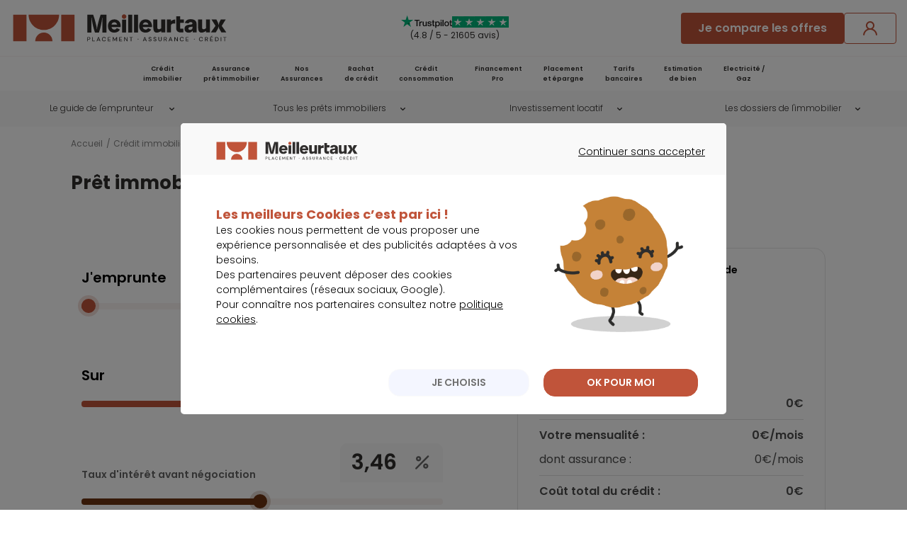

--- FILE ---
content_type: text/html; charset=utf-8
request_url: https://www.meilleurtaux.com/credit-immobilier/simulation-de-pret-immobilier/
body_size: 28454
content:
<!DOCTYPE html>
<html xmlns="https://www.w3.org/1999/xhtml" xml:lang="fr-fr" lang="fr-fr" dir="ltr">
<head>
    <!-- meta referrer policy > kameloon -->
    <meta name="referrer" content="no-referrer-when-downgrade">
    <!-- module kameleeon -->
        <!-- \ module kameleeon -->

	<link rel="preload" href="/css/fonts/mtx_font.woff2" as="font" type="font/woff2" crossorigin>
	<link rel="preconnect" href="https://fonts.gstatic.com" crossorigin>
    <link href="https://fonts.googleapis.com/css2?family=Poppins:wght@300;400;600;700;900&display=swap" rel="stylesheet">

    <!-- design system -->
    <link rel="stylesheet" type="text/css" href="https://cdn-assets.meilleurtaux.com/mtx-totem-icons@0.11.0/totem-icons.css" />    <link rel="stylesheet" type="text/css" href="https://cdn-assets.meilleurtaux.com/mtx-uikit-core@1.5.3/styles/tokens.min.css" />    <script type="module" src="https://cdn-assets.meilleurtaux.com/mtx-uikit-core@1.5.3/mtx-uikit-core.esm.js" data-stencil></script>     <!-- \ design system -->

	<!-- include Joomla head -->
    <meta charset="utf-8">
	<meta name="twitter:title" content="Simulation pret immobilier - Simulateur credit immobilier">
	<meta name="twitter:description" content="Effectuez une simulation de prêt immobilier grâce à nos 18 calculettes (PTZ, frais de notaire, montant, etc.). Concrétisez vos projets grâce à nos simulateurs !">
	<meta property="og:title" content="Simulation pret immobilier - Simulateur credit immobilier">
	<meta property="og:description" content="Effectuez une simulation de prêt immobilier grâce à nos 18 calculettes (PTZ, frais de notaire, montant, etc.). Concrétisez vos projets grâce à nos simulateurs !">
	<meta property="og:url" content="https://www.meilleurtaux.com/credit-immobilier/simulation-de-pret-immobilier/">
	<meta property="og:type" content="article">
	<meta name="description" content="Effectuez une simulation de prêt immobilier grâce à nos 18 calculettes (PTZ, frais de notaire, montant, etc.). Concrétisez vos projets grâce à nos simulateurs !">
	<title>Simulation pret immobilier - Simulateur credit immobilier - Meilleurtaux</title>
<link href="/media/plg_content_vote/css/rating.min.css?36167bb670f7f6c2fddcda8c16d9ef8d" rel="stylesheet" />
	<link href="/css/libs/bootstrap-grid-reve1a425f.css" rel="stylesheet" />
	<link href="/css/ab/common-reve1a425f.css" rel="stylesheet" />
	<link href="/css/ab/page-reve1a425f.css" rel="stylesheet" />
	<link href="/css/ab/icons-hp-reve1a425f.css" rel="stylesheet" />
	<link href="/css/mtx-cpt-footer-reve1a425f.css" rel="stylesheet" />
	<link href="/css/mtx-page-simulateur-reve1a425f.css" rel="stylesheet" />
	<link href="/css/mtx-tpl-article__category-reve1a425f.css" rel="stylesheet" />
	<link href="/css/mtx-cpt-filtres-reve1a425f.css" rel="stylesheet" />
	<link href="/css/mtx-cpt-breadcrumbs-reve1a425f.css" rel="stylesheet" />
<script type="application/json" class="joomla-script-options new">{"joomla.jtext":{"MDL_MODALTXT_CLOSE":"fermer","MDL_MODALTXT_PREVIOUS":"pr\u00e9c\u00e9dent","MDL_MODALTXT_NEXT":"suivant"},"system.paths":{"root":"","rootFull":"https:\/\/www.meilleurtaux.com\/","base":"","baseFull":"https:\/\/www.meilleurtaux.com\/"},"csrf.token":"d75424695a4c73686b8147a68119cd1d"}</script>
	<script src="/media/system/js/core.min.js?ee06c8994b37d13d4ad21c573bbffeeb9465c0e2"></script>

	<!-- \ include Joomla head -->

	<!-- module metas_mtx -->
        <!-- \ module metas_mtx -->

	<meta http-equiv="X-UA-Compatible" content="IE=edge" />
    <meta name="msapplication-config" content="none" />
    <meta name="viewport" content="width=device-width, initial-scale=1.0, minimum-scale=1.0, maximum-scale=1.0" />
    <meta name="verification" content="91aeb4859a0f8640227166c13a730e4b" />
    <meta property="og:image" content="https://www.meilleurtaux.com/images_html/thumbnail-2.jpg" />
    <meta name="twitter:card" content="summary" />
    <meta name="twitter:site" content="@Meilleurtauxcom" />
    <meta name="twitter:url" content="https://www.meilleurtaux.com/credit-immobilier/simulation-de-pret-immobilier/">
    <meta name="twitter:image" content="https://www.meilleurtaux.com/images_html/thumbnail-2.jpg" />

        <link rel="canonical" href="https://www.meilleurtaux.com/credit-immobilier/simulation-de-pret-immobilier/" />
    
    <!--[if lt IE 9]>
	<script src="https://cdnjs.cloudflare.com/ajax/libs/html5shiv/3.7.3/html5shiv.js"></script>
	<![endif]-->
    <script src="/js-mini/jquery-reve1a425f.js" type="text/javascript"></script>
    
	<!-- module headspe-ab -->
        <!-- \ module headspe-ab -->

    <!-- Google logo & contacts markup-->
    <script type="application/ld+json">
    {
    "@context": "https://schema.org",
    "@graph": [
        {
            "@type": "Organization",
            "@id": "https://www.meilleurtaux.com/#organization",
            "url": "https://www.meilleurtaux.com",
            "logo": "https://www.meilleurtaux.com/images_html/new-logo-mtx.svg",
            "name": "Meilleurtaux",
            "description": "Vous recherchez le meilleur taux ? Depuis 1999, Meilleurtaux™ est un courtier expert en prêt immobilier, rachat de crédit, assurance emprunteur et crédit conso.",
            "sameAs": [
                "https://fr-fr.facebook.com/meilleurtaux/",
                "https://twitter.com/Meilleurtauxcom",
                "https://www.youtube.com/channel/UCZI5VgU7dewA6vCrhQU7Tyw",
                "https://fr.linkedin.com/company/meilleurtaux.com"
            ],
            "brand": {
                "@type": "Brand",
                "name": "Meilleurtaux"
            },
            "foundingDate": "1999-06-30"
        },
        {
            "@type": "WebPage",
            "url": "https://www.meilleurtaux.com",
            "name": "Meilleurtaux : crédits, assurance et finance",
            "datePublished": "2012-03-13 17:07:48",
            "dateModified": "2026-01-29 12:08:26",
            "publisher": {
                "@id": "https://www.meilleurtaux.com/#organization"
            }
        },
        {
            "@type": "Product",
            "@id": "https://www.meilleurtaux.com/credit-immobilier/simulation-de-pret-immobilier/#product",
            "name": "Crédit Immobilier",
            "brand": {
                "@type": "Brand",
                "name": "Meilleurtaux"
            },
            "aggregateRating": {
                "@type": "AggregateRating",
                "ratingValue": 4.8,
                "bestRating": "5",
                "ratingCount": 21605
            }
        }
    ]
}    </script>
	<meta name="robots" content="max-snippet:-1, max-image-preview:large, max-video-preview:-1" class="4SEO_robots_tag">
</head>
<body class="size-wrapper com_content category   itemid-183 mtx-page-simulateur mtx-page-calculette mtx-page-calculette--abtest">

    <!-- Intégration du header -->
    
<!--TESTER SI ID APPORTEUR EXISTE & ID APPORTEUR EST LIGHT  -->

            <!-- HEADER ASSURANCES COMPARATEURS SAUF SANTE-->
            
              <!--   RAC & ADE & CI & ASS SANTE HEADER DS (  D -> A  /  E -> E / A -> A  ) -->
                <header id="header" class="headerDS flex w-full">
                    
                    <div class="container">
                        <div class="flex flex-row flex-nowrap items-center h-full justify-between">
                            <div class="nav-toggle mobile-nav-trigger  space-head show-tablet">Menu</div> 
                            <div id="logo">
                                <a href="https://www.meilleurtaux.com/" onclick="return tC.event.clic(this, {'event_id': 'clic', 'event_categorie':'clic', 'event_nom': 'logo meilleurtaux'});">
                                    <img src="/images_html/new-logo-mtx.svg" alt="Meilleurtaux" width="308" height="39" class="show-desktop" loading="lazy" /> 
                                    <img src="/images_html/new-logo-mtx-m.svg" alt="Meilleurtaux" width="66" height="28" class="show-tablet" loading="lazy" />
                                </a>
                            </div>
                            <div class="show-desktop flex-1">


                                 

                                     <!-- AFFICHAGE TRUSTPILPOT        -->
                                    

<div class="NewtsBloc TrustReview text-left a " data-href="YUhSMGNITTZMeTltY2k1MGNuVnpkSEJwYkc5MExtTnZiUzl5WlhacFpYY3ZiV1ZwYkd4bGRYSjBZWFY0TG1OdmJRPT0=" target="_blank" >
    <div class="TsImages">
        <img src="https://www.meilleurtaux.com/images_html/TP_logo.svg" width="90" height="22" alt="Trustpilot" loading="lazy" class="logoTs">
        <div class="imgStars noApi">
                            <img src="https://www.meilleurtaux.com/images_html/TP_stars.svg" width="16" height="16" alt="1/5" loading="lazy">
                            <img src="https://www.meilleurtaux.com/images_html/TP_stars.svg" width="16" height="16" alt="2/5" loading="lazy">
                            <img src="https://www.meilleurtaux.com/images_html/TP_stars.svg" width="16" height="16" alt="3/5" loading="lazy">
                            <img src="https://www.meilleurtaux.com/images_html/TP_stars.svg" width="16" height="16" alt="4/5" loading="lazy">
                            <img src="https://www.meilleurtaux.com/images_html/TP_stars.svg" width="16" height="16" alt="5/5" loading="lazy">
                    </div>
    </div>
            <div class="TsNote">(4.8 / 5 - 21605 avis)</div>
    </div>                                    <!-- FIN AFFICHAGE TRUSTPILPOT        -->

                                                            </div>


                            
                            <!-- BOUTON EN MODE RESPONSIVE web -->  
                            <div class="show-desktop ">
                                <div class="d-flex align-items-center flex-nowrap gap-20 show-desktop ">

                                    <!-- Bouton Si RAC HP -->
                                                                            <mtx-button   href="/demande-simulation/credit-immobilier/" size="medium" variant="primary"  disabled="false" onclick="return tC.event.clic(this, {'event_id': 'clic', 'event_categorie':'clics', 'event_nom': 'je compare les offres', 'event_metier': 'immo', 'event_detail_1': 'cta', 'event_detail_2': 'header'});" >
                                            Je compare les offres
                                        </mtx-button> 
                                        <!-- Bouton Si Autre HP -->
                                    

                                    <!-- Bouton LOGiN  --> 
                                        <mtx-button onclick="return tC.event.clic(this, {'event_id': 'clic', 'event_categorie':'clic', 'event_nom': 'connexion ou inscription'});"  class="a aLogin " data-href="L2VzcGFjZWNsaWVudC9sb2dpbi5waHA=" size="medium" variant="tertiary"  disabled="false" >
                                            <i slot="start-icon" class="totem-icon totem-icon-user"></i>
                                        </mtx-button> 
                                        <mtx-button onclick="return tC.event.clic(this, {'event_id': 'clic', 'event_categorie':'clic', 'event_nom': 'mon compte'});" class="a aLogout d-none" data-href="L2VzcGFjZWNsaWVudC9sb2dpbi5waHA=" size="medium" variant="tertiary"  disabled="false"  >
                                            <i slot="start-icon" class="totem-icon totem-icon-user"></i>
                                        </mtx-button>
                                     
                                    <!-- Bouton LOGiN  -->
                                </div>
                            </div>
                            <!-- FIN BOUTON EN MODE RESPONSIVE web -->

                            
                            <!-- BOUTON LOGIN EN MODE RESPONSIVE TABLETTE -->
                             <div class="show-tablet">
                                
                                    <div class="btn-compte a aLogin " data-href="L2VzcGFjZWNsaWVudC9sb2dpbi5waHA="
                                        onclick="return tC.event.clic(this, {'event_id': 'clic', 'event_categorie':'clic', 'event_nom': 'connexion ou inscription'});"> 
                                        <!-- <mtx-icon name="user" size="24" /> -->
                                    </div>
                                    <div class="btn-compte a aLogout d-none" data-href="L2VzcGFjZWNsaWVudC9sb2dpbi5waHA="
                                        onclick="return tC.event.clic(this, {'event_id': 'clic', 'event_categorie':'clic', 'event_nom': 'mon compte'});">
                                        <!-- <mtx-icon name="user" size="24" /> -->
                                    </div>
                                 
                            </div>

                            <!-- FIN BOUTON LOGIN EN MODE RESPONSIVE TABLETTE -->
 
                        </div>
                    </div>

                </header>
              <!--   RAC & ADE & CI HEADER DS (  D -> A  /  E -> E / A -> A  ) -->            
              
              <!-- HOME Et AUTRES  -->
                <div class="mobile-nav-overlay open">
        <nav id="nav" class="nav_v3 nav_header_new_home">
            <div class="wrap-nav">
                <ul class="first-nav d-flex justify-content-center">

                                <li id="im_150">
                                        <a onclick="return tC.event.clic(this, {'event_id': 'clic', 'event_categorie':'clic', 'event_nom': 'mega menu - credit immobilier'});"
                        href="/credit-immobilier/index.html" class="big">Crédit <br /> immobilier</a>                    
                    <span class="toggle"></span>
                    <div class="layerNav layer-pro visuel-pro" id="menuLay_im_150">
                        <div class="bg-mm bg-mm-ci">
                            <div class="container p-0 h-100">
                                <div class="row h-100 align-items-stretch">
                                    <div class="col-lg-6 align-items-end d-flex">
                                        <!-- cta -->
                                        <div class="cta-bt for-desktop">
                                                                                        <a href="/demande-simulation/credit-immobilier/" class="deposezBt"
                                                onclick="return tC.event.clic(this, {'event_id': 'clic', 'event_categorie':'clic', 'event_nom': 'mega menu - credit immobilier - Je fais une simulation de prêt immobilier'});">Je
                                                fais une simulation de prêt immobilier&nbsp;<i class="icon-fleche_blanche"></i></a>                                             
                                        </div>
                                        <!-- cta -->
                                    </div>
                                    <div class="col-lg-6">
                                        <div class="row h-100 align-items-stretch">
                                            <div class="d-flex col-lg-6 align-items-center">
                                                <ul class="immo d-flex flex-column justify-content-end h-100">
                                                    <li>
                                                                                                                <a href="/credit-immobilier/simulation-de-pret-immobilier/calcul-des-mensualites.html"
                                                            onclick="return tC.event.clic(this, {'event_id': 'clic', 'event_categorie':'clic', 'event_nom': 'mega menu - credit immobilier - calcul de mensualites'});">
                                                            <span><i class="icon-dropm icon-growth"></i></span>
                                                            <strong>Calcul de mensualités</strong>
                                                        </a> 
                                                    </li>
                                                    <li>
                                                                                                                <a href="/credit-immobilier/simulation-de-pret-immobilier/evaluez-le-montant-de-votre-pret.html"
                                                            onclick="return tC.event.clic(this, {'event_id': 'clic', 'event_categorie':'clic', 'event_nom': 'mega menu - credit immobilier - montant de pret'});">
                                                            <span><i class="icon-dropm icon-pret_perso"></i></span>
                                                            <strong>Montant de prêt</strong>
                                                        </a> 
                                                    </li>
                                                    <li>                                                        
                                                                                                                <a href="/credit-immobilier/simulation-de-pret-immobilier/votre-tableau-d-amortissement.html"
                                                            onclick="return tC.event.clic(this, {'event_id': 'clic', 'event_categorie':'clic', 'event_nom': 'mega menu - credit immobilier - tableau d'amortissement'});">
                                                            <span><i class="icon-dropm icon-clipboard"></i></span>
                                                            <strong>Tableau d'amortissement</strong>
                                                        </a> 
                                                    </li>
                                                    <li>                                                        
                                                                                                                <a href="/credit-immobilier/barometre-des-taux.html"
                                                            onclick="return tC.event.clic(this, {'event_id': 'clic', 'event_categorie':'clic', 'event_nom': 'mega menu - credit immobilier - taux immobilier'});">
                                                            <span><i class="icon-dropm icon-dash"></i></span><strong>
                                                                Taux immobilier
                                                            </strong></a> 
                                                    </li>
                                                </ul>
                                            </div>
                                            <div class="d-flex col-lg-6 align-items-center">
                                                <ul class="immo d-flex flex-column justify-content-end h-100">
                                                    <li>
                                                                                                                <a href="/credit-immobilier/simulation-de-pret-immobilier/evaluez-vos-possibilites-d-emprunt.html"
                                                            onclick="return tC.event.clic(this, {'event_id': 'clic', 'event_categorie':'clic', 'event_nom': 'mega menu - credit immobilier - capacite emprunt'});">
                                                            <span><i class="icon-dropm icon-calc"></i></span>
                                                            <strong>Capacité d'emprunt</strong>
                                                        </a> 
                                                    </li>
                                                    <li>
                                                                                                                <a href="/credit-immobilier/simulation-de-pret-immobilier/renegociez-votre-credit-immobilier.html"
                                                            onclick="return tC.event.clic(this, {'event_id': 'clic', 'event_categorie':'clic', 'event_nom': 'mega menu - credit immobilier - renegocier son pret'});">
                                                            <span><i class="icon-dropm icon-renegoce"></i></span>
                                                            <strong>Renégocier son prêt</strong>
                                                        </a> 
                                                    </li>
                                                    <li>
                                                                                                                <a href="/credit-immobilier/simulation-de-pret-immobilier/"
                                                            onclick="return tC.event.clic(this, {'event_id': 'clic', 'event_categorie':'clic', 'event_nom': 'mega menu - credit immobilier - simulation de pret'});">
                                                            <span><i class="icon-dropm icon-house"></i></span>
                                                            <strong>Simulation de prêt</strong>
                                                        </a> 
                                                    </li>
                                                    <li>
                                                                                                                <a class="a" data-href="L2NyZWRpdC1pbW1vYmlsaWVyL2luZm8tZGVzLXRhdXgv"
                                                            onclick="return tC.event.clic(this, {'event_id': 'clic', 'event_categorie':'clic', 'event_nom': 'mega menu - credit immobilier - info des taux'});">
                                                            <span><i class="icon-dropm icon-play"></i></span> <strong>
                                                                L'info des taux </strong>
                                                        </a> 
                                                    </li>
                                                </ul>
                                            </div>
                                        </div>
                                    </div>
                                </div>
                            </div>
                        </div>
                        <div class="container">
                            <div class="row">
                                <div class="col-md-6">
<div class="title"><span>Les</span> indispensables</div>
<div class="row">
<ul class="incontournables col-md-6">
<li>
<ul id="immo_exept">
<li><a href="/demande-simulation/credit-immobilier/" onclick="return tC.event.clic(this, {'event_id': 'clic', 'event_categorie':'clic', 'event_nom': 'mega menu - credit immobilier - les indispensables - comparateur credit immobilier'});">Comparateur crédit immobilier</a></li>
<li><a href="/credit-immobilier/notre-analyse-des-taux.html" onclick="return tC.event.clic(this, {'event_id': 'clic', 'event_categorie':'clic', 'event_nom': 'mega menu - credit immobilier - les indispensables - evolution taux immobilier'});">Evolution taux immobilier</a></li>
<li><a href="/credit-immobilier/simulation-de-pret-immobilier/calcul-taeg.html" onclick="">Calcul TAEG</a></li>
<li><a href="/credit-immobilier/le-guide-de-l-emprunteur/taux-d-usure.html" onclick="">Taux d’usure</a></li>
</ul>
</li>
</ul>
<ul class="incontournables col-md-6">
<li>
<ul id="immo_exept">
<li><a href="/credit-immobilier/info-des-taux/" onclick="return tC.event.clic(this, {'event_id': 'clic', 'event_categorie':'clic', 'event_nom': 'mega menu - credit immobilier - les indispensables - taux immobilier'});">Taux immobilier 2026</a></li>
<li><a href="/credit-immobilier/actualites/" onclick="return tC.event.clic(this, {'event_id': 'clic', 'event_categorie':'clic', 'event_nom': 'mega menu - credit immobilier - les indispensables - actualites immobilier'});">Actualité de l'immobilier</a></li>
</ul>
</li>
</ul>
</div>
</div>
<div class="col-md-6">
<div class="title"><span>Les</span> guides</div>
<div class="row">
<ul class="incontournables col-md-6">
<li>
<ul>
<li><a href="/credit-immobilier/simulation-de-pret-immobilier/calcul-taux-d-endettement.html" onclick="return tC.event.clic(this, {'event_id': 'clic', 'event_categorie':'clic', 'event_nom': 'mega menu - credit immobilier - les guides - taux endettement'});">Taux d'endettement</a></li>
<li><a href="/credit-immobilier/simulation-de-pret-immobilier/remboursement-anticipe-pret-immobilier.html" onclick="return tC.event.clic(this, {'event_id': 'clic', 'event_categorie':'clic', 'event_nom': 'mega menu - credit immobilier - les guides - remboursement anticipe pret immobilier'});">Remboursement anticipé pret immobilier</a></li>
<li><a href="/credit-immobilier/le-guide-de-l-emprunteur/quels-montant-et-duree-de-pret.html" onclick="return tC.event.clic(this, {'event_id': 'clic', 'event_categorie':'clic', 'event_nom': 'mega menu - credit immobilier - les guides - remboursement anticipe pret immobilier'});">Salaire et montant de prêt</a></li>
<li><a href="/credit-immobilier/le-guide-de-l-emprunteur/" onclick="return tC.event.clic(this, {'event_id': 'clic', 'event_categorie':'clic', 'event_nom': 'mega menu - credit immobilier - les guides - guide emprunteur'});">Le guide de l'emprunteur</a></li>
</ul>
</li>
</ul>
<ul class="incontournables col-md-6">
<li>
<ul id="immo_exept">
<li><a href="/credit-immobilier/tous-les-prets-immobiliers/pret-relais.html" onclick="return tC.event.clic(this, {'event_id': 'clic', 'event_categorie':'clic', 'event_nom': 'mega menu - credit immobilier - les guides - pret relais'});">Prêt relais</a></li>
<li><a href="/credit-immobilier/le-guide-de-l-investissement-locatif/" onclick="return tC.event.clic(this, {'event_id': 'clic', 'event_categorie':'clic', 'event_nom': 'mega menu - credit immobilier - les guides - investissement locatif'});">Investissement locatif</a></li>
<li><a href="/credit-immobilier/simulation-de-pret-immobilier/calculez-les-frais-de-notaire.html" onclick="return tC.event.clic(this, {'event_id': 'clic', 'event_categorie':'clic', 'event_nom': 'mega menu - credit immobilier - les guides - frais de notaire'});">Frais de notaire</a></li>
</ul>
</li>
</ul>
</div>
</div>
                            </div>
                        </div>
                        <!-- cta -->
                        <div class="cta-bt for-mobile">
                                                                <a href="/demande-simulation/credit-immobilier/" class="deposezBt"
                                onclick="return tC.event.clic(this, {'event_id': 'clic', 'event_categorie':'clic', 'event_nom': 'mega menu - credit immobilier - Je fais une simulation de prêt immobilier'}); ">Je
                                fais une simulation de prêt immobilier</a> 
                        </div>
                        <!-- cta -->
                    </div>
                    </li>
                                        <li id="im_151">
                                                <a onclick="return tC.event.clic(this, {'event_id': 'clic', 'event_categorie':'clic', 'event_nom': 'mega menu - assurance pret immobilier'});" class="big a" data-href="L2Fzc3VyYW5jZS1kZS1wcmV0L2luZGV4Lmh0bWw=">Assurance <br /> prêt immobilier</a>                        <span class="toggle"></span>
                        <div class="layerNav visuel-pro" id="menuLay_im_151">
                            <div class="bg-mm bg-mm-ade">
                                <div class="container p-0 h-100">
                                    <div class="row h-100 align-items-stretch">
                                        <div class="col-lg-6 align-items-end d-flex position-relative">
                                            <div class="big-txt">
                                                <div class="h2">
                                                    <p>Economisez jusqu'à <strong>77%</strong></p>
                                                    <p>sur votre assurance de prêt avec <span>meilleurtaux</span>
                                                    </p>
                                                </div>
                                            </div>
                                            <!-- cta -->
                                            <div class="cta-bt for-desktop">
                                                                                                <a onclick="return tC.event.clic(this, {'event_id': 'clic', 'event_categorie':'clic', 'event_nom': 'mega menu - assurance de pret - Je fais une simulation d’assurance de pret'});" class="deposezBt a" data-href="L2RlbWFuZGUtc2ltdWxhdGlvbi9hc3N1cmFuY2UtZGUtcHJldC8=">Je
                                                        fais une simulation d’assurance de prêt&nbsp;<i class="icon-fleche_blanche"></i></a>                                            </div>
                                            <!-- cta -->
                                        </div>
                                    </div>
                                </div>
                            </div>
                            <div class="container">
                                <div class="row">
                                     <div class="col-md-6">
<div class="title">Les indispensables</div>
<div class="row">
<ul class="incontournables col-md-6">
<li>
<ul>
<li><a class="a" data-href="L2RlbWFuZGUtc2ltdWxhdGlvbi9hc3N1cmFuY2UtZGUtcHJldC8=">Comparateur assurance de prêt immobilier</a></li>
<li><a class="a" data-href="L2Fzc3VyYW5jZS1kZS1wcmV0L2xlLWd1aWRlLWRlLWwtYXNzdXJhbmNlLWRlLXByZXQvbG9pLWFzc3VyYW5jZS1kZS1wcmV0LWltbW9iaWxpZXIvbG9pLWxlbW9pbmUtY2hhbmdlei1kYXNzdXJhbmNlLWVtcHJ1bnRldXItYS10b3V0LW1vbWVudC5odG1s"> Loi Lemoine assurance emprunteur</a></li>
<li><a onclick="return tC.event.clic(this, {'event_id': 'clic', 'event_categorie':'clic', 'event_nom': 'mega menu - assurance de pret - les indispensables - changer assurance de pret'});" class="a" data-href="L2Fzc3VyYW5jZS1kZS1wcmV0L2xlLWd1aWRlLWRlLWwtYXNzdXJhbmNlLWRlLXByZXQvcXVlc3Rpb25zLXJlcG9uc2VzLWRlLWwtYXNzdXJhbmNlLWRlLXByZXQvcHVpcy1qZS1jaGFuZ2VyLWQtYXNzdXJhbmNlLWVuLWNvdXJzLWRlLXByZXQuaHRtbA==">Changer assurance de prêt immobilier</a></li>
<li><a class="a" data-href="L2Fzc3VyYW5jZS1kZS1wcmV0L3NpbXVsYXRpb24tYXNzdXJhbmNlLXByZXQtaW1tb2JpbGllci9jYWxjdWwtYXNzdXJhbmNlLXByZXQtaW1tb2JpbGllci5odG1s"> Calcul assurance de prêt</a></li>
</ul>
</li>
</ul>
<ul class="incontournables col-md-6">
<li>
<ul id="immo_exept">
<li><a class="a" data-href="L2Fzc3VyYW5jZS1kZS1wcmV0L2xlLWd1aWRlLWRlLWwtYXNzdXJhbmNlLWRlLXByZXQvdGF1eC1hc3N1cmFuY2UtcHJldC1pbW1vYmlsaWVyLmh0bWw=">Taux assurance emprunteur 2026</a></li>
<li><a onclick="return tC.event.clic(this, {'event_id': 'clic', 'event_categorie':'clic', 'event_nom': 'mega menu - assurance de pret - les indispensables - actualite assurance de pret'});" class="a" data-href="L2Fzc3VyYW5jZS1kZS1wcmV0L2FjdHVhbGl0ZXMv">Actualité assurance de prêt immobilier</a></li>
</ul>
</li>
</ul>
</div>
</div>
<div class="col-md-6">
<div class="title">Les guides</div>
<div class="row">
<ul class="incontournables col-md-6">
<li>
<ul>
<li><a onclick="return tC.event.clic(this, {'event_id': 'clic', 'event_categorie':'clic', 'event_nom': 'mega menu - assurance de pret - les guides - le guide assurance de pret'});" class="a" data-href="L2Fzc3VyYW5jZS1kZS1wcmV0L2xlLWd1aWRlLWRlLWwtYXNzdXJhbmNlLWRlLXByZXQv">Le guide de l'assurance de prêt</a></li>
<li><a class="a" data-href="L2Fzc3VyYW5jZS1kZS1wcmV0L2xlLWd1aWRlLWRlLWwtYXNzdXJhbmNlLWRlLXByZXQvcmVuZWdvY2lhdGlvbi1hc3N1cmFuY2UtcHJldC1pbW1vYmlsaWVyLmh0bWw="> Renégocier son assurance de prêt</a></li>
<li><a onclick="return tC.event.clic(this, {'event_id': 'clic', 'event_categorie':'clic', 'event_nom': 'mega menu - assurance de pret - les guides - delegation assurance'});" class="a" data-href="L2Fzc3VyYW5jZS1kZS1wcmV0L2xlLWd1aWRlLWRlLWwtYXNzdXJhbmNlLWRlLXByZXQvZGVsZWdhdGlvbi1kLWFzc3VyYW5jZS5odG1s">Délégation d'assurance</a></li>
<li><a class="a" data-href="L2Fzc3VyYW5jZS1kZS1wcmV0L2xlLWd1aWRlLWRlLWwtYXNzdXJhbmNlLWRlLXByZXQvZXRhcGVzLWFzc3VyYW5jZS1lbXBydW50ZXVyLmh0bWw=">Souscription assurance emprunteur</a></li>
</ul>
</li>
</ul>
<ul class="incontournables col-md-6">
<li>
<ul id="immo_exept">
<li><a class="a" data-href="L2Fzc3VyYW5jZS1kZS1wcmV0L2xlLWd1aWRlLWRlLWwtYXNzdXJhbmNlLWRlLXByZXQvY291dC1kZS1sLWFzc3VyYW5jZS1kZS1wcmV0Lmh0bWw=">Coût assurance prêt immobilier</a></li>
<li><a class="a" data-href="L2Fzc3VyYW5jZS1kZS1wcmV0L2xlLWd1aWRlLWRlLWwtYXNzdXJhbmNlLWRlLXByZXQvcXVlc3Rpb25zLXJlcG9uc2VzLWRlLWwtYXNzdXJhbmNlLWRlLXByZXQvcmVtYm91cnNlbWVudC1kZS1wcmV0LWVuLWNhcy1kZS1tYWxhZGllLmh0bWw=">Remboursement de prêt en cas de maladie</a></li>
<li><a onclick="return tC.event.clic(this, {'event_id': 'clic', 'event_categorie':'clic', 'event_nom': 'mega menu - assurance de pret - les guides - comparateur de garanties'});" class="a" data-href="L2Fzc3VyYW5jZS1kZS1wcmV0L2xlLWd1aWRlLWRlLWwtYXNzdXJhbmNlLWRlLXByZXQvY29tcGFyYXRldXItZ2FyYW50aWVzLWFzc3VyYW5jZS1kZS1wcmV0Lmh0bWw=">Comparateur de garanties d'assurance emprunteur</a></li>
</ul>
</li>
</ul>
</div>
</div>
                                </div>
                            </div>
                            <!-- cta -->
                            <div class="cta-bt for-mobile">
                                                                        <a onclick="return tC.event.clic(this, {'event_id': 'clic', 'event_categorie':'clic', 'event_nom': 'mega menu - assurance de pret - Je fais une simulation d’assurance de pret'});" class="deposezBt a" data-href="L2RlbWFuZGUtc2ltdWxhdGlvbi9hc3N1cmFuY2UtZGUtcHJldC8=">Je
                                    fais une simulation d’assurance de prêt</a> 
                            </div>
                            <!-- cta -->
                        </div>
                        </li>
                                                <li  id="im_904">
                                                                <a onclick="return tC.event.clic(this, {'event_id': 'clic', 'event_categorie':'clic', 'event_nom': 'mega menu - nos assurances'});" class="big title-link a" data-href="L2NvbXBhcmF0ZXVyLWFzc3VyYW5jZS9pbmRleC5odG1s">Nos<br /> Assurances</a>                            <span class="toggle"></span>
                            <div class="layerNav" id="menuLay_im_150">
                                <div class="bg-mm bg-mm-nosass">
                                    <div class="container p-0 h-100">
                                        <div class="row h-100 align-items-stretch">
                                            <div class="col-lg-6 align-items-end d-flex">
                                                <!-- cta -->
                                                <div class="cta-bt for-desktop">
                                                                                                        <a onclick="return tC.event.clic(this, {'event_id': 'clic','event_categorie': 'clics – mega menu nos assurances','event_nom': 'decouvrez toutes nos offres d assurances','event_detail_1':'cta'});" class="deposezBt a" data-href="L2NvbXBhcmF0ZXVyLWFzc3VyYW5jZS9pbmRleC5odG1s">Découvrez
                                                        toutes nos offres d’assurances&nbsp;<i class="icon-fleche_blanche"></i></a> 
                                                </div>
                                                <!-- cta -->
                                            </div>
                                            <div class="col-lg-6">
                                                <div class="row h-100 align-items-center">
                                                    <div class="d-flex col-lg-6 align-items-center">
                                                        <ul class="immo d-flex flex-column justify-content-end h-100">
                                                            <li>
                                                                                                                                <a onclick="return tC.event.clic(this, {'event_id': 'clic','event_categorie': 'clics – mega menu nos assurances','event_nom': 'les devis - devis auto','event_detail_1':'picto'});" class="a" data-href="aHR0cHM6Ly9hdXRvLm1laWxsZXVydGF1eC5jb20vYXNzdXJhbmNlLWF1dG8/dXRtX3NvdXJjZT1tZWlsbGV1cnRhdXgmYW1wO3V0bV9jYW1wYWlnbj1Ib21lQXNzdXJhbmNlJmFtcDt1dG1fY29udGVudD1DVEEmYW1wO3V0bV9tZWRpdW09aW50ZWdyYXRpb24=">
                                                                    <span><i class="icon-dropm mtx-icon-car-2"></i></span>
                                                                    <strong>Devis assurance auto</strong>
                                                                </a> 
                                                            </li>
                                                            <li>
                                                                                                                                <a onclick="return tC.event.clic(this, {'event_id': 'clic','event_categorie': 'clics – mega menu nos assurances','event_nom': 'les devis - devis habitation','event_detail_1':'picto'});" class="a" data-href="aHR0cHM6Ly9hcHBzLm1laWxsZXVydGF1eC5jb20vYXNzdXJhbmNlLWhhYml0YXRpb24/dXRtX3NvdXJjZT1tZWlsbGV1cnRhdXgmYW1wO3V0bV9jYW1wYWlnbj1MYXllciZhbXA7dXRtX2NvbnRlbnQ9Q1RBJmFtcDt1dG1fbWVkaXVtPWludGVncmF0aW9u">
                                                                    <span><i class="icon-dropm mtx-icon-house"></i></span>
                                                                    <strong>Devis assurance habitation</strong>
                                                                </a>                                                            </li>
                                                        </ul>
                                                    </div>
                                                    <div class="d-flex col-lg-6 align-items-center">
                                                        <ul class="immo d-flex flex-column justify-content-end h-100">
                                                            <li>                                                                
                                                                                                                                <a onclick="return tC.event.clic(this, {'event_id': 'clic','event_categorie': 'clics – mega menu nos assurances','event_nom': 'les devis - devis mutuelle','event_detail_1':'picto'});" class="a" data-href="aHR0cHM6Ly9zYW50ZS5tZWlsbGV1cnRhdXguY29tL2RlbWFuZGUtZGV2aXM/YXRfbWVkaXVtPW1laWxsZXVydGF1eCZhbXA7YXRfY2FtcGFpZ249c2FudGUmYW1wO2F0X2N1c3RvbTE9bGllbl9tZWdhX21lbnVfYXNzdXJhbmNlcw==">
                                                                    <span><i class="icon-dropm mtx-icon-medical-kit"></i></span>
                                                                    <strong>Devis mutuelle santé</strong>
                                                                </a>                                                            </li>
                                                            <li>
                                                                                                                                <a onclick="return tC.event.clic(this, {'event_id': 'clic','event_categorie': 'clics – mega menu nos assurances','event_nom': 'les devis - devis deces','event_detail_1':'picto'});" class="a" data-href="aHR0cHM6Ly9hcHBzLm1laWxsZXVydGF1eC5jb20vYXNzdXJhbmNlLWRlY2VzP3V0bV9zb3VyY2U9bWVpbGxldXJ0YXV4JmFtcDt1dG1fY2FtcGFpZ249TGF5ZXImYW1wO3V0bV9jb250ZW50PUNUQSZhbXA7dXRtX21lZGl1bT1pbnRlZ3JhdGlvbg==">
                                                                    <span><i class="icon-dropm mtx-icon-health"></i></span>
                                                                    <strong>Devis assurance décès</strong>
                                                                </a>                                                            </li>
                                                        </ul>
                                                    </div>
                                                </div>
                                            </div>
                                        </div>
                                    </div>
                                </div>
                                <div class="container">
                                    <div class="row">
                                        <div class="col-md-6">
<div class="title"><span>Les</span> assurances</div>
<div class="row">
<ul class="incontournables col-md-6">
<li>
<ul id="immo_exept">
<li><a onclick="return tC.event.clic(this, {'event_id': 'clic','event_categorie': 'clics – mega menu nos assurances','event_nom': 'les assurances - assurance auto','event_detail_1':'lien textuel'});" class="a" data-href="L2NvbXBhcmF0ZXVyLWFzc3VyYW5jZS9hc3N1cmFuY2UtYXV0by8=">Assurance Auto</a></li>
<li><a title="" onclick="return tC.event.clic(this, {'event_id': 'clic','event_categorie': 'clics – mega menu nos assurances','event_nom': 'les assurances - assurance habitation','event_detail_1':'lien textuel'});" class="a" data-href="L2NvbXBhcmF0ZXVyLWFzc3VyYW5jZS9hc3N1cmFuY2UtaGFiaXRhdGlvbi8=">Assurance Habitation </a></li>
<li><a onclick="return tC.event.clic(this, {'event_id': 'clic','event_categorie': 'clics – mega menu nos assurances','event_nom': 'les assurances - assurance mutuelle-sante','event_detail_1':'lien textuel'});" class="a" data-href="L2NvbXBhcmF0ZXVyLWFzc3VyYW5jZS9tdXR1ZWxsZS1zYW50ZS8=">Mutuelle Santé</a></li>
<li><a onclick="return tC.event.clic(this, {'event_id': 'clic','event_categorie': 'clics – mega menu nos assurances','event_nom': 'les assurances - assurance animaux','event_detail_1':'lien textuel'});" class="a" data-href="L2NvbXBhcmF0ZXVyLWFzc3VyYW5jZS9hc3N1cmFuY2UtYW5pbWF1eC8=">Assurance Animaux</a></li>
</ul>
</li>
</ul>
<ul class="incontournables col-md-6">
<li>
<ul id="immo_exept">
<li><a class="a" data-href="L2NvbXBhcmF0ZXVyLWFzc3VyYW5jZS9hc3N1cmFuY2Utb2JzZXF1ZXMv">Assurance obsèques</a></li>
<li><a class="a" data-href="L2NvbXBhcmF0ZXVyLWFzc3VyYW5jZS9hc3N1cmFuY2UtZGVjZXMv">Assurance décès</a></li>
<li><a class="a" data-href="L2NvbXBhcmF0ZXVyLWFzc3VyYW5jZS9hc3N1cmFuY2UtbW90by8=">Assurance moto</a></li>
</ul>
</li>
</ul>
</div>
</div>
<div class="col-md-6">
<div class="title"><span>Les</span> guides</div>
<div class="row">
<ul class="incontournables col-md-6">
<li>
<ul id="immo_exept">
<li><a class="a" data-href="L2NvbXBhcmF0ZXVyLWFzc3VyYW5jZS9hc3N1cmFuY2UtYXV0by9hc3N1cmFuY2UtYXV0by1wYXMtY2hlci8=">Assurance auto pas chère</a></li>
<li><a class="a" data-href="L2NvbXBhcmF0ZXVyLWFzc3VyYW5jZS9hc3N1cmFuY2UtYXV0by9jbGFzc2VtZW50LW1laWxsZXVyZXMtYXNzdXJhbmNlcy1hdXRvLw==">Meilleure assurance auto</a></li>
<li><a class="a" data-href="L2NvbXBhcmF0ZXVyLWFzc3VyYW5jZS9hc3N1cmFuY2UtaGFiaXRhdGlvbi9zaW11bGF0aW9uLWFzc3VyYW5jZS1oYWJpdGF0aW9uLmh0bWw=">Simulation assurance habitation</a></li>
<li><a class="a" data-href="L2NvbXBhcmF0ZXVyLWFzc3VyYW5jZS9hc3N1cmFuY2UtaGFiaXRhdGlvbi9yZXNpbGlhdGlvbi1hc3N1cmFuY2UtaGFiaXRhdGlvbi9jaGFuZ2VyLWFzc3VyYW5jZS1oYWJpdGF0aW9uLmh0bWw=">Changer assurance habitation</a></li>
</ul>
</li>
</ul>
<ul class="incontournables col-md-6">
<li>
<ul id="immo_exept">
<li><a class="a" data-href="L2NvbXBhcmF0ZXVyLWFzc3VyYW5jZS9tdXR1ZWxsZS1zYW50ZS9ndWlkZS1tdXR1ZWxsZS1zYW50ZS9xdWVsbGUtbXV0dWVsbGUtY2hvaXNpci5odG1s">Comment choisir sa mutuelle</a></li>
<li><a class="a" data-href="L2NvbXBhcmF0ZXVyLWFzc3VyYW5jZS9tdXR1ZWxsZS1zYW50ZS9yZW1ib3Vyc2VtZW50LW11dHVlbGxlL3F1ZWxsZS1lc3QtbGEtbWV0aG9kZS1kZS1jYWxjdWwtZHUtcmVtYm91cnNlbWVudC1kZS1sYS1tdXR1ZWxsZS1zYW50ZS5odG1s">Calcul remboursement mutuelle santé</a></li>
<li><a class="a" data-href="L2NvbXBhcmF0ZXVyLWFzc3VyYW5jZS9tdXR1ZWxsZS1zYW50ZS9tdXR1ZWxsZS1zZW5pb3IvcXVlbC1lc3QtbGUtdGFyaWYtZC11bmUtbXV0dWVsbGUtc2VuaW9yLmh0bWw=">Prix mutuelle sénior</a></li>
<li><a class="a" data-href="L2NvbXBhcmF0ZXVyLWFzc3VyYW5jZS9hc3N1cmFuY2UtYW5pbWF1eC9ndWlkZS1hc3N1cmFuY2UtYW5pbWF1eC90b3AtNS1hc3N1cmFuY2VzLXNhbnRlLWFuaW1hdXguaHRtbA==">Meilleure assurance animaux</a></li>
</ul>
</li>
</ul>
</div>
</div>
                                    </div>
                                </div>
                                <!-- cta -->
                                <div class="cta-bt for-mobile">                                    
                                                                        <a onclick="return tC.event.clic(this, {'event_id': 'clic','event_categorie': 'clics – mega menu nos assurances','event_nom': 'decouvrez toutes nos offres d assurances','event_detail_1':'cta'});" class="deposezBt a" data-href="L2NvbXBhcmF0ZXVyLWFzc3VyYW5jZS9pbmRleC5odG1s">Découvrez
                                        toutes nos offres d’assurances</a>                                </div>
                                <!-- cta -->
                            </div>
                        </li>
                                                <li id="im_153">
                                                        <a onclick="return tC.event.clic(this, {'event_id': 'clic', 'event_categorie':'clic', 'event_nom': 'mega menu - rachat de credit'});" class="big a" data-href="L3JhY2hhdC1kZS1jcmVkaXRzL2luZGV4Lmh0bWw=">Rachat <br /> de crédit</a>                            <span class="toggle"></span>
                            <div class="layerNav visuel-pro" id="menuLay_im_153">
                                <div class="bg-mm bg-mm-rac for-desktop">
                                    <div class="container p-0 h-100">
                                        <div class="row h-100 align-items-stretch">
                                            <div class="col-lg-6 d-flex flex-column justify-content-end position-relative">
                                                <div class="big-txt">
                                                    <div class="h2">
                                                        <p>Jusqu'à <strong>-60%</strong></p>
                                                        <p>sur vos mensualités avec le rachat de crédits*</p>
                                                    </div>
                                                </div>
                                                <!-- cta -->
                                                <div class="cta-bt for-desktop">
                                                                                                                <a onclick="return tC.event.clic(this, {'event_id': 'clic', 'event_categorie':'clic', 'event_nom': 'mega menu - rachat de credit - Je fais une simulation de rachat de crédit'});" class="deposezBt a" data-href="L2RlbWFuZGUtc2ltdWxhdGlvbi9yYWNoYXQtZGUtY3JlZGl0cy8=">Je
                                                            fais une simulation de rachat de crédit&nbsp;<i class="icon-fleche_blanche"></i></a>                                                </div>
                                                <!-- cta -->
                                                <span class="bottom-note">* La baisse du montant des mensualités suppose
                                                    un allongement de la durée de remboursement et une majoration du
                                                    coût total d'un ou de plusieurs crédits objets du
                                                    regroupement.</span>
                                            </div>
                                        </div>
                                    </div>
                                </div>
                                <div class="container">
                                    <div class="row">
                                        <div class="col-md-6">
<div class="title">Les indispensables</div>
<div class="row">
<ul class="incontournables col-md-6">
<li>
<ul>
<li><a onclick="return tC.event.clic(this, {'event_id': 'clic', 'event_categorie':'clic', 'event_nom': 'mega menu - rachat de credit - les indispensables - demande de rachat de credit'});" class="a" data-href="L2RlbWFuZGUtc2ltdWxhdGlvbi9yYWNoYXQtZGUtY3JlZGl0cy8=">Demande de rachat de crédit</a></li>
<li><a onclick="return tC.event.clic(this, {'event_id': 'clic', 'event_categorie':'clic', 'event_nom': 'mega menu - rachat de credit - les indispensables - simulation rachat de credit'});" class="a" data-href="L3JhY2hhdC1kZS1jcmVkaXRzL3NpbXVsYXRpb25zLWRlLXJhY2hhdC1kZS1jcmVkaXRzLw=="> Simulation de rachat de crédit</a></li>
<li><a onclick="return tC.event.clic(this, {'event_id': 'clic', 'event_categorie':'clic', 'event_nom': 'mega menu - rachat de credit - les indispensables - pret hypothecaire'});" class="a" data-href="L3JhY2hhdC1kZS1jcmVkaXRzL3JhY2hhdC1jcmVkaXQtaHlwb3RoZWNhaXJlLmh0bWw=">Rachat de prêt hypothécaire</a></li>
<li><a class="a" data-href="L3JhY2hhdC1kZS1jcmVkaXRzL3R5cGUtZGUtcmFjaGF0LWRlLWNyZWRpdC9yYWNoYXQtZGUtY3JlZGl0LWZpY3AuaHRtbA==">Rachat de crédit FICP</a></li>
</ul>
</li>
</ul>
<ul class="incontournables col-md-6">
<li>
<ul>
<li><a class="a" data-href="L3JhY2hhdC1kZS1jcmVkaXRzL2xlLWd1aWRlLWR1LXJhY2hhdC1kZS1jcmVkaXRzL3JhY2hhdC1kZS1kZXR0ZXMuaHRtbA==">Rachat de dettes</a></li>
<li><a class="a" data-href="L3JhY2hhdC1kZS1jcmVkaXRzL3NpbXVsYXRpb25zLWRlLXJhY2hhdC1kZS1jcmVkaXRzL3JlZ3JvdXBlci12b3MtY3JlZGl0cy1jb25zb21tYXRpb24uaHRtbA==">Rachat de crédit conso</a></li>
<li><a class="a" data-href="L3JhY2hhdC1kZS1jcmVkaXRzL3NpbXVsYXRpb25zLWRlLXJhY2hhdC1kZS1jcmVkaXRzL2ZhaXJlLXJhY2hldGVyLXRvdXMtc2VzLWNyZWRpdHMuaHRtbA==">Regrouper crédits immo &amp; conso</a></li>
<li><a onclick="return tC.event.clic(this, {'event_id': 'clic', 'event_categorie':'clic', 'event_nom': 'mega menu - rachat de credit - les indispensables - actualite du rachat de credit'});" class="a" data-href="L3JhY2hhdC1kZS1jcmVkaXRzL2FjdHVhbGl0ZXMv">Actualité du rachat de crédit</a></li>
</ul>
</li>
</ul>
</div>
</div>
<div class="col-md-6">
<div class="title">Les guides</div>
<div class="row">
<ul class="incontournables col-md-6">
<li>
<ul>
<li><a onclick="return tC.event.clic(this, {'event_id': 'clic', 'event_categorie':'clic', 'event_nom': 'mega menu - rachat de credit - les guides - le guide rachat de credit'});" class="a" data-href="L3JhY2hhdC1kZS1jcmVkaXRzL2xlLWd1aWRlLWR1LXJhY2hhdC1kZS1jcmVkaXRzLw==">Le guide du rachat de crédit</a></li>
<li><a href="/credit-immobilier/le-guide-de-l-emprunteur/rachat-de-pret-renegocier-son-credit.html" onclick="return tC.event.clic(this, {'event_id': 'clic', 'event_categorie':'clic', 'event_nom': 'mega menu - rachat de credit - les guides - rachat de credit immobilier'});">Rachat de crédit immobilier</a></li>
<li><a onclick="return tC.event.clic(this, {'event_id': 'clic', 'event_categorie':'clic', 'event_nom': 'mega menu - rachat de credit - les guides - pieces justificatives rachat de credit'});" class="a" data-href="L3JhY2hhdC1kZS1jcmVkaXRzL2xlLWd1aWRlLWR1LXJhY2hhdC1kZS1jcmVkaXRzL3BpZWNlcy1hLWZvdXJuaXItcG91ci11bi1yZWdyb3VwZW1lbnQtZGUtY3JlZGl0cy5odG1s">Pièces justificatives rachat de crédit</a></li>
<li><a onclick="return tC.event.clic(this, {'event_id': 'clic', 'event_categorie':'clic', 'event_nom': 'mega menu - rachat de credit - les guides - les avantages du rachat de credit'});" class="a" data-href="L3JhY2hhdC1kZS1jcmVkaXRzL2xlLWd1aWRlLWR1LXJhY2hhdC1kZS1jcmVkaXRzL2xlcy1hdmFudGFnZXMtZHUtcmFjaGF0LWRlLWNyZWRpdHMuaHRtbA==">Les avantages du rachat de crédit</a></li>
</ul>
</li>
</ul>
<ul class="incontournables col-md-6">
<li>
<ul>
<li><a onclick="return tC.event.clic(this, {'event_id': 'clic', 'event_categorie':'clic', 'event_nom': 'mega menu - rachat de credit - les guides - questions reponses sur le rachat de credit'});" class="a" data-href="L3JhY2hhdC1kZS1jcmVkaXRzL2xlLWd1aWRlLWR1LXJhY2hhdC1kZS1jcmVkaXRzL3F1ZXN0aW9ucy1yZXBvbnNlcy1yYWNoYXQtY3JlZGl0cy8=">Questions-réponses sur le rachat de crédit</a></li>
<li><a class="a" data-href="L3JhY2hhdC1kZS1jcmVkaXRzL2xlLWd1aWRlLWR1LXJhY2hhdC1kZS1jcmVkaXRzL3JhY2hhdC1kZS1jcmVkaXQtcGllZ2VzLWEtZXZpdGVyLmh0bWw=">Rachat de crédit pièges à éviter</a></li>
<li><a class="a" data-href="L3JhY2hhdC1kZS1jcmVkaXRzL2xlLWd1aWRlLWR1LXJhY2hhdC1kZS1jcmVkaXRzL29yZ2FuaXNtZS1yYWNoYXQtY3JlZGl0Lw==">Organisme rachat de crédits</a></li>
</ul>
</li>
</ul>
</div>
</div>
                                    </div>
                                </div>
                                <!-- cta -->
                                <div class="cta-bt for-mobile">
                                                                        <a onclick="return tC.event.clic(this, {'event_id': 'clic', 'event_categorie':'clic', 'event_nom': 'mega menu - rachat de credit - Je fais une simulation de rachat de crédit'});" class="deposezBt a" data-href="L2RlbWFuZGUtc2ltdWxhdGlvbi9yYWNoYXQtZGUtY3JlZGl0cy8=">Je
                                        fais une simulation de rachat de crédit&nbsp;<i class="icon-fleche_blanche"></i></a>                                </div>
                                <!-- cta -->
                            </div>
                            </li>
                                                        <li id="im_152">
                                                                <a onclick="return tC.event.clic(this, {'event_id': 'clic', 'event_categorie':'clic', 'event_nom': 'mega menu - credit consommation'});" class="big a" data-href="L2NyZWRpdC1jb25zb21tYXRpb24vaW5kZXguaHRtbA==">Crédit <br /> consommation</a>                                <span class="toggle"></span>
                                <div class="layerNav visuel-pro" id="menuLay_im_152">
                                    <div class="bg-mm bg-mm-conso for-desktop">
                                        <div class="container p-0 h-100">
                                            <div class="row h-100 align-items-stretch">
                                                <div class="col-lg-6 d-flex flex-column justify-content-end position-relative">
                                                    <div class="big-txt">
                                                        <div class="h2">
                                                            <p>Comparez gratuitement</p>
                                                            <p>les taux en 5 minutes</p>
                                                        </div>
                                                    </div>
                                                    <div class="fly-info">
                                                        <span>à partir de </span>
                                                        0,80%*
                                                    </div>
                                                    <!-- cta -->
                                                    <div class="cta-bt for-desktop">                                                        
                                                                                                                <a onclick="return tC.event.clic(this, {'event_id': 'clic', 'event_categorie':'clic', 'event_nom': 'mega menu – credit consommation – Je fais une simulation de crédit consommation'});" class="deposezBt a" data-href="L2RlbWFuZGUtc2ltdWxhdGlvbi9jcmVkaXQtY29uc29tbWF0aW9uLw==">Je
                                                            fais une simulation de crédit consommation&nbsp;<i class="icon-fleche_blanche"></i></a>                                                    </div>
                                                    <!-- cta -->
                                                    <span class="bottom-note">* TAEG fixe minimum pour un crédit de
                                                        13&nbsp;000&nbsp;€ sur 12&nbsp;mois, hors assurance. Mensualités
                                                        de 1&nbsp;089,15&nbsp;€ soit un coût total de
                                                        13&nbsp;069,80&nbsp;€</span>
                                                </div>
                                            </div>
                                        </div>
                                    </div>
                                    <div class="container">
                                        <div class="row">
                                            <div class="col-md-6">
                                                <div class="title">Les indispensables</div>
                                                <div class="row">
                                                    <ul class="incontournables col-md-6">
                                                        <li>
                                                            <ul>
                                                                <li><a onclick="return tC.event.clic(this, {'event_id': 'clic', 'event_categorie':'clic', 'event_nom': 'mega menu – credit consommation – les indispensables – comparateur credit auto'});" class="a" data-href="L2RlbWFuZGUtc2ltdWxhdGlvbi9jcmVkaXQtY29uc29tbWF0aW9uLw==">Comparateur
                                                                        crédit conso</a></li>
                                                                <li><a onclick="return tC.event.clic(this, {'event_id': 'clic', 'event_categorie':'clic', 'event_nom': 'mega menu – credit consommation – les indispensables – credit auto'});" class="a" data-href="L2NyZWRpdC1jb25zb21tYXRpb24vY3JlZGl0LWF1dG8tbW90by8=">Crédit
                                                                        auto</a></li>
                                                                <li><a onclick="return tC.event.clic(this, {'event_id': 'clic', 'event_categorie':'clic', 'event_nom': 'mega menu – credit consommation – les guides – simulation credit personnel'});" class="a" data-href="L2NyZWRpdC1jb25zb21tYXRpb24vcHJldC1wZXJzb25uZWwv">Prêt
                                                                        personnel</a></li>
                                                                <li><a onclick="return tC.event.clic(this, {'event_id': 'clic', 'event_categorie':'clic', 'event_nom': 'mega menu – credit consommation – les indispensables – credit renouvelable'});" class="a" data-href="L2NyZWRpdC1jb25zb21tYXRpb24vY3JlZGl0LXJlbm91dmVsYWJsZS8=">Crédit
                                                                        renouvelable</a></li>
                                                            </ul>
                                                        </li>
                                                    </ul>
                                                    <ul class="incontournables col-md-6">
                                                        <li>
                                                            <ul>
                                                                <li><a class="a" data-href="L2NyZWRpdC1jb25zb21tYXRpb24vdHlwZXMtZGUtY3JlZGl0cy1jb25zb21tYXRpb24vbWljcm9jcmVkaXQtcGVyc29ubmVsLmh0bWw=">Mini prêt
                                                                        instantané</a></li>
                                                                <li><a class="a" data-href="L2NyZWRpdC1jb25zb21tYXRpb24vbGUtZ3VpZGUtZHUtY3JlZGl0LWNvbnNvL2NyZWRpdC12b3lhZ2UuaHRtbA==">Credit voyage</a></li>
                                                                <li><a onclick="return tC.event.clic(this, {'event_id': 'clic', 'event_categorie':'clic', 'event_nom': 'mega menu – credit consommation – les indispensables – credit travaux'});" class="a" data-href="L2NyZWRpdC1jb25zb21tYXRpb24vY3JlZGl0LXRyYXZhdXgv">Prêt
                                                                        travaux</a></li>
                                                                <li><a onclick="return tC.event.clic(this, {'event_id': 'clic', 'event_categorie':'clic', 'event_nom': 'mega menu – credit consommation – les indispensables – actualite credit consommation'});" class="a" data-href="L2NyZWRpdC1jb25zb21tYXRpb24vYWN0dWFsaXRlcy8=">Actualité
                                                                        du crédit consommation</a></li>
                                                            </ul>
                                                        </li>
                                                    </ul>
                                                </div>
                                            </div>
                                            <div class="col-md-6">
                                                <div class="title">Les guides</div>
                                                <div class="row">
                                                    <ul class="incontournables col-md-6">
                                                        <li>
                                                            <ul>
                                                                <li><a onclick="return tC.event.clic(this, {'event_id': 'clic', 'event_categorie':'clic', 'event_nom': 'mega menu – credit consommation – les guides – credit sans justificatif'});" class="a" data-href="L2NyZWRpdC1jb25zb21tYXRpb24vcHJldC1wZXJzb25uZWwvcHJldC1wZXJzb25uZWwtc2Fucy1qdXN0aWZpY2F0aWYuaHRtbA==">Crédit
                                                                        sans justificatif</a></li>
                                                                <li><a onclick="return tC.event.clic(this, {'event_id': 'clic', 'event_categorie':'clic', 'event_nom': 'mega menu – credit consommation – les guides – organisme de credit'});" class="a" data-href="L2NyZWRpdC1jb25zb21tYXRpb24vb3JnYW5pc21lLWRlLWNyZWRpdC8=">Organisme
                                                                        de crédit</a></li>
                                                                <li><a onclick="return tC.event.clic(this, {'event_id': 'clic', 'event_categorie':'clic', 'event_nom': 'mega menu – credit consommation – les guides – simulation credit conso'});" class="a" data-href="L2NyZWRpdC1jb25zb21tYXRpb24vc2ltdWxhdGlvbi1jcmVkaXQtY29uc28vY2FsY3VsZXR0ZS1jcmVkaXQtY29uc28uaHRtbA==">Simulation
                                                                        crédit conso</a></li>
                                                                <li><a onclick="return tC.event.clic(this, {'event_id': 'clic', 'event_categorie':'clic', 'event_nom': 'mega menu – credit consommation – les guides – simulation credit personnel'});" class="a" data-href="L2NyZWRpdC1jb25zb21tYXRpb24vcHJldC1wZXJzb25uZWwvc2ltdWxhdGlvbi1wcmV0LXBlcnNvbm5lbC5odG1s">Simulation
                                                                        prêt personnel</a></li>
                                                            </ul>
                                                        </li>
                                                    </ul>
                                                    <ul class="incontournables col-md-6">
                                                        <li>
                                                            <ul>
                                                                <li><a onclick="return tC.event.clic(this, {'event_id': 'clic', 'event_categorie':'clic', 'event_nom': 'mega menu – credit consommation – les guides – simulation credit auto'});" class="a" data-href="L2NyZWRpdC1jb25zb21tYXRpb24vY3JlZGl0LWF1dG8tbW90by9zaW11bGF0aW9uLWNyZWRpdC1hdXRvLmh0bWw=">Simulation
                                                                        crédit auto</a></li>
                                                                <li><a class="a" data-href="L2NyZWRpdC1jb25zb21tYXRpb24vcHJldC1wZXJzb25uZWwvdGF1eC1wcmV0LXBlcnNvbm5lbC5odG1s">Taux prêt personnel</a></li>
                                                                <li><a onclick="return tC.event.clic(this, {'event_id': 'clic', 'event_categorie':'clic', 'event_nom': 'mega menu – credit consommation – les guides – guides du credit a la consommation'});" class="a" data-href="L2NyZWRpdC1jb25zb21tYXRpb24vbGUtZ3VpZGUtZHUtY3JlZGl0LWNvbnNvLw==">Guides
                                                                        du crédit à la consommation</a></li>
                                                            </ul>
                                                        </li>
                                                    </ul>
                                                </div>
                                            </div>
                                        </div>
                                    </div>
                                    <!-- cta -->
                                    <div class="cta-bt for-mobile">                                        
                                                                                <a onclick="return tC.event.clic(this, {'event_id': 'clic', 'event_categorie':'clic', 'event_nom': 'mega menu – credit consommation – Je fais une simulation de crédit consommation'});" class="deposezBt a" data-href="L2RlbWFuZGUtc2ltdWxhdGlvbi9jcmVkaXQtY29uc29tbWF0aW9uLw==">Je
                                            fais une simulation de crédit consommation</a>                                    </div>
                                    <!-- cta -->
                                </div>
                                </li>
                                                                <li id="im_200">
                                    <a data-href="aHR0cHM6Ly93d3cubWVpbGxldXJ0YXV4cHJvLmNvbQ=="
                                        onclick="return tC.event.clic(this, {'event_id': 'clic', 'event_categorie':'clic', 'event_nom': 'mega menu - financement pro'});"
                                        class="title-link a">Financement <br />Pro</a>
                                    <span class="toggle"></span>
                                    <div class="layerNav layer-pro visuel-pro" id="menuLay_im_200">
                                        <div class="bg-mm bg-mm-financpro for-desktop">
                                            <div class="container p-0 h-100">
                                                <div class="row h-100 align-items-stretch">
                                                    <div class="col-lg-6 d-flex flex-column justify-content-end position-relative">
                                                        <div class="big-txt">
                                                            <div class="h2">
                                                                <p>Prêt professionnel</p>
                                                                <p>Nous vous orientons vers la meilleure solution</p>
                                                                <p>selon votre profil et votre besoin</p>
                                                            </div>
                                                            <span class="txt-dn">Prêt professionnel. Quels que soient
                                                                votre profil
                                                                et votre besoin, nous vous orientons vers la meilleure
                                                                solution</span>
                                                            <div class="link-mm">
                                                                <span class="a" data-href="L2NyZWRpdC1pbW1vYmlsaWVyL2NyZWRpdC1wcm9mZXNzaW9ubmVsL2luZGV4Lmh0bWw=">Découvrez
                                                                    nos services et notre Baromètre des taux de crédit
                                                                    professionnel</span>
                                                                <i class="icon-fleche_blanche"></i>
                                                            </div>
                                                        </div>
                                                        <!-- cta -->
                                                        <div class="cta-bt for-desktop">
                                                            <div data-href="aHR0cHM6Ly93d3cubWVpbGxldXJ0YXV4cHJvLmNvbS8=" class="a deposezBt"
                                                                onclick="return tC.event.clic(this, {'event_id': 'clic', 'event_categorie':'clic', 'event_nom': 'mega menu – financement pro – deposez votre demande de credit professionnel'});">
                                                                Déposez votre demande de crédit professionnel&nbsp;<i class="icon-fleche_blanche"></i>
                                                            </div>
                                                        </div>
                                                        <!-- cta -->
                                                    </div>
                                                </div>
                                            </div>
                                        </div>
                                        <!-- cta -->
                                        <div class="cta-bt for-mobile">
                                            <div data-href="aHR0cHM6Ly93d3cubWVpbGxldXJ0YXV4cHJvLmNvbS8=" class="a deposezBt"
                                                onclick="return tC.event.clic(this, {'event_id': 'clic', 'event_categorie':'clic', 'event_nom': 'mega menu – financement pro – deposez votre demande de credit professionnel'});">
                                                Déposez votre demande de crédit professionnel
                                            </div>
                                        </div>
                                        <!-- cta -->
                                    </div>
                                </li>
                                                                <li>
                                    <a data-href="aHR0cHM6Ly9wbGFjZW1lbnQubWVpbGxldXJ0YXV4LmNvbS8/b3JpZ2luZT01OA==" class="big title-link a">Placement <br /> et épargne</a>
                                    <span class="toggle"></span>
                                    <div class="layerNav visuel-pro layer-banque layer-placement block_click"
                                        onclick="return xt_click(this,'C',xtn2,'RichLayer_MeilleurPlacement.com','S')">
                                        <span class=""><a href="https://placement.meilleurtaux.com/?origine=58"></a></span>
                                        <div class="bg-mm bg-mm-placement for-desktop">
                                            <div class="container p-0 h-100">
                                                <div class="row h-100 align-items-stretch">
                                                    <div class="col-lg-6 d-flex align-items-start flex-column justify-content-end position-relative">
                                                        <div class="big-txt">
                                                            <div class="h2">
                                                                <p class="both-line"><span>Vous recherchez la meilleure</span>
                                                                    <span><strong>solution de placement ?</strong></span>
                                                                </p>
                                                                <p>Découvrez nos offres d’assurance vie & SCPI</p>
                                                            </div>
                                                            <div class="link-mm">
                                                                <span>Profitez de plus de conseil et moins de frais pour vos
                                                                    placements <i class="icon-fleche_blanche"></i></span>
                                                            </div>
                                                        </div>
                                                        <!-- cta -->
                                                        <div class="cta-bt for-desktop">
                                                            <a data-href="aHR0cHM6Ly9wbGFjZW1lbnQubWVpbGxldXJ0YXV4LmNvbS8/b3JpZ2luZT01OA==" class="a">
                                                                Découvrez nos offres de placements financiers&nbsp;<i class="icon-fleche_blanche"></i>
                                                            </a>
                                                        </div>
                                                        <!-- cta -->
                                                    </div>
                                                </div>
                                            </div>
                                        </div>

                                        <!-- cta -->
                                        <div class="cta-bt for-mobile">
                                            <a data-href="aHR0cHM6Ly9wbGFjZW1lbnQubWVpbGxldXJ0YXV4LmNvbS8/b3JpZ2luZT01OA==" class="a">
                                                Découvrez nos offres de placements financiers&nbsp;<i class="icon-fleche_blanche"></i>
                                            </a>
                                        </div>
                                        <!-- cta -->
                                    </div>
                                </li>
                                                                <li>
                                    <a data-href="aHR0cHM6Ly9iYW5xdWUubWVpbGxldXJ0YXV4LmNvbQ=="
                                        onclick="return tC.event.clic(this, {'event_id': 'clic', 'event_categorie':'clic', 'event_nom': 'mega menu - tarifs bancaires'});"
                                        class="big title-link a">Tarifs <br /> bancaires</a>
                                    <span class="toggle"></span>
                                    <div class="layerNav layer-banque block_click visuel-pro"
                                        onclick="return xt_click(this,'C',xtn2,'RichLayer_MeilleureBanque.com','S')">
                                        <div class="bg-mm bg-mm-banque for-desktop a" data-href="aHR0cHM6Ly9iYW5xdWUubWVpbGxldXJ0YXV4LmNvbS8=">
                                            <div class="container p-0 h-100">
                                                <div class="row h-100 align-items-stretch">
                                                    <div class="col-lg-6 d-flex align-items-start flex-column justify-content-end position-relative">
                                                        <div class="big-txt">
                                                            <div class="h2">
                                                                <p>Vous recherchez la meilleure <strong>Banque
                                                                        ?</strong>
                                                                </p>
                                                                <p>Le comparateur de tarifs bancaires de
                                                                    meilleurtaux
                                                                </p>
                                                            </div>
                                                            <div class="link-mm">
                                                                <span>Jusqu’à 300€ d’économies par an&nbsp;<i class="icon-fleche_blanche"></i></span>
                                                            </div>
                                                        </div>
                                                        <!-- cta -->
                                                        <div class="cta-bt for-desktop">
                                                            <a onclick="return tC.event.clic(this, {'event_id': 'clic', 'event_categorie':'clic', 'event_nom': 'mega menu – quelle est la meilleure banque ?'});"
                                                                class="a" data-href="aHR0cHM6Ly9iYW5xdWUubWVpbGxldXJ0YXV4LmNvbS8=">Quelle est
                                                                la meilleure banque ?&nbsp;<i class="icon-fleche_blanche"></i></a>
                                                        </div>
                                                        <!-- cta -->
                                                    </div>
                                                </div>
                                            </div>
                                        </div>
                                        <!-- cta -->
                                        <div class="cta-bt for-mobile">
                                            <a onclick="return tC.event.clic(this, {'event_id': 'clic', 'event_categorie':'clic', 'event_nom': 'mega menu – quelle est la meilleure banque ?'});"
                                                class="a" data-href="aHR0cHM6Ly9iYW5xdWUubWVpbGxldXJ0YXV4LmNvbS8=">Quelle est la
                                                meilleure banque ?</a>
                                        </div>
                                        <!-- cta -->
                                    </div>
                                </li>
                                                                <li                                    id="im_820">                                    
                                                                                <a onclick="return tC.event.clic(this, {'event_id': 'clic', 'event_categorie':'clic', 'event_nom': 'mega menu - estimation de bien'});" class="big title-link a" data-href="L3NlcnZpY2VzLWltbW8vdmVuZHJlLXVuLWJpZW4taW1tb2JpbGllci9lc3RpbWF0aW9uLWltbW9iaWxpZXJlLmh0bWw=">Estimation <br /> de bien</a>                                    <span class="toggle"></span>
                                    <div class="layerNav block_click visuel-pro" id="menuLay_im_820">
                                        <div class="bg-mm bg-mm-immo for-desktop">
                                            <div class="container p-0 h-100">
                                                <div class="row h-100 align-items-stretch">
                                                    <div class="col-lg-6 d-flex align-items-start flex-column justify-content-end position-relative">
                                                        <div class="big-txt">
                                                            <div class="h2">
                                                                <p class="both-line"><span>Estimez la valeur de votre
                                                                        bien</span>
                                                                    <span><strong>en quelques clics.</strong></span>
                                                                </p>
                                                                <p>Achetez et vendez au meilleur prix</p>
                                                            </div>
                                                        </div>
                                                        <!-- cta -->
                                                        <div class="cta-bt for-desktop">
                                                                                                                        <a onclick="return tC.event.clic(this, {'event_id': 'clic', 'event_categorie':'clic', 'event_nom': 'mega menu – estimez votre bien'});" class="a" data-href="L3NlcnZpY2VzLWltbW8vdmVuZHJlLXVuLWJpZW4taW1tb2JpbGllci9lc3RpbWF0aW9uLWltbW9iaWxpZXJlLmh0bWw=">
                                                                Estimez votre bien&nbsp;<i class="icon-fleche_blanche"></i>
                                                            </a>                                                        </div>
                                                        <!-- cta -->
                                                    </div>
                                                </div>
                                            </div>
                                        </div>
                                        <!-- cta -->
                                        <div class="cta-bt for-mobile">                                            
                                                                                        <a onclick="return tC.event.clic(this, {'event_id': 'clic', 'event_categorie':'clic', 'event_nom': 'mega menu – estimez votre bien'});" class="a" data-href="L3NlcnZpY2VzLWltbW8vdmVuZHJlLXVuLWJpZW4taW1tb2JpbGllci9lc3RpbWF0aW9uLWltbW9iaWxpZXJlLmh0bWw=">
                                                Estimez votre bien
                                            </a>                                        </div>
                                        <!-- cta -->
                                    </div>
                                    </li>
                                                                        <li>
                                        <a data-href="aHR0cHM6Ly9lbmVyZ2llLm1laWxsZXVydGF1eC5jb20="
                                            onclick="return tC.event.clic(this, {'event_id': 'clic', 'event_categorie':'clic', 'event_nom': 'mega menu - electricite et gaz'});"
                                            class="big title-link a">Electricité /<br /> Gaz</a>
                                        <span class="toggle"></span>
                                        <div class="layerNav layer-energie visuel-pro" onclick="return xt_click(this,'C',xtn2,'RichLayer_NRJ_LINK-TOP','N')">
                                            <span class="a" data-href="aHR0cHM6Ly9lbmVyZ2llLm1laWxsZXVydGF1eC5jb20v"></span>
                                            <div class="bg-mm bg-mm-elecgaz for-desktop">
                                                <div class="container p-0 h-100">
                                                    <div class="row h-100 align-items-stretch">
                                                        <div class="col-lg-6 d-flex align-items-start flex-column justify-content-end position-relative">
                                                            <div class="big-txt">
                                                                <div class="h2">
                                                                    <p><strong>Comparez </strong> les tarifs énergie
                                                                    </p>
                                                                    <p>Nos experts vous accompagnent et vous conseillent
                                                                    </p>
                                                                    <p>pour trouver la meilleure offre qui vous
                                                                        convienne
                                                                    </p>
                                                                </div>
                                                                <div class="link-mm">
                                                                    <a class="a" data-href="aHR0cHM6Ly9lbmVyZ2llLm1laWxsZXVydGF1eC5jb20v">Trouvez
                                                                        votre fournisseur en moins d’1
                                                                        minute<i class="icon-fleche_blanche"></i></a>
                                                                </div>
                                                            </div>
                                                            <!-- cta -->
                                                            <div class="cta-bt for-desktop">
                                                                <div class="a" data-href="aHR0cHM6Ly9lbmVyZ2llLm1laWxsZXVydGF1eC5jb20v"
                                                                    onclick="return tC.event.clic(this, {'event_id': 'clic', 'event_categorie':'clic', 'event_nom': 'mega menu – comparez les fournisseurs energie'});">
                                                                    Comparez les fournisseurs énergie&nbsp;<i class="icon-fleche_blanche"></i>
                                                                </div>
                                                            </div>
                                                            <!-- cta -->
                                                        </div>
                                                    </div>
                                                </div>
                                            </div>
                                            <!-- cta -->
                                            <div class="cta-bt for-mobile">
                                                <div class="a" data-href="aHR0cHM6Ly9lbmVyZ2llLm1laWxsZXVydGF1eC5jb20v"
                                                    onclick="return tC.event.clic(this, {'event_id': 'clic', 'event_categorie':'clic', 'event_nom': 'mega menu – comparez les fournisseurs energie'});">
                                                    Comparez les fournisseurs énergie
                                                </div>
                                            </div>
                                            <!-- cta -->
                                    </li>
                                                                        <li class="only-mobile">
                                        <a onclick="return xt_click(this,'C',xtn2,'HomeMTX_Newsletter','N');" 
                                            href="/a-propos-de-meilleurtaux/abonnement-newsletter/">
                                            Newsletter
                                        </a>
                                    </li>
                                    <li class="only-mobile">
                                        <a href="/a-propos-de-meilleurtaux/toutes-nos-agences-en-france/nos-agences-de-courtage.html"
                                            onclick="return xt_click(this,'C',xtn2,'Header_CTA_Nbr-Agence','N');" class="big">Nos 350                                            agences</a>
                                    </li>
                                    <li class="only-mobile">
                                        <span class="a" data-href="aHR0cHM6Ly93d3cubWVpbGxldXJ0YXV4LmNvbS9iMmIv">Solutions
                                            partenaires</span>
                                    </li>
                                    <li class="only-mobile">
                                        <span class="a accesClient" data-href="aHR0cHM6Ly93d3cubWVpbGxldXJ0YXV4LmNvbS9lc3BhY2VjbGllbnQv"
                                            onclick="return xt_click(this,'C',xtn2,'Header-Mobile_CTA-Acces-client','N');">Espace
                                            client</span>
                                    </li>
            </ul>
        </div>
    </nav>
</div>
<div class="layer"></div>
    <!-- \ Intégration du header -->

    <!-- Intégration du bandeau contextualisé -->
        
        <!-- \ Intégration du bandeau contextualisé -->



	    <!-- mode Guide & Article -->
    <div id="wrapper" class="">
    	<div class="container-wrapper">

    		    		<div class="filtres filtre-4 grid_12"><span class="title-filtre">Menu Crédit immobilier</span>
<ul>
<li class="double"><a href="/credit-immobilier/le-guide-de-l-emprunteur/"><strong>Le guide de l'emprunteur</strong> </a><span class="select"><span class="select"><span class="select"> <span class="picto-select"></span></span></span></span>
<ul class="secondary">
<li><a href="/credit-immobilier/le-guide-de-l-emprunteur/credit-immobilier-chomage.html" class="mod-articles-category-title">Crédit immobilier chômage</a></li>
<li><a href="/credit-immobilier/le-guide-de-l-emprunteur/promesse-de-vente.html" class="mod-articles-category-title">Promesse de vente</a></li>
<li><a href="/credit-immobilier/simulation-de-pret-immobilier/calcul-taeg.html">TAEG</a></li>
<li><a href="/credit-immobilier/le-guide-de-l-emprunteur/taux-d-usure.html">Taux usure</a></li>
<li><a href="/credit-immobilier/le-guide-de-l-emprunteur/primo-accedant.html" class="mod-articles-category-title">Primo accédant</a></li>
<li><a href="/credit-immobilier/le-guide-de-l-emprunteur/loi-sru.html">Loi SRU</a></li>
<li><a href="/credit-immobilier/le-guide-de-l-emprunteur/optimiser-votre-profil-d-emprunteur.html">Profil emprunteur</a></li>
<li><a href="/credit-immobilier/le-guide-de-l-emprunteur/caution-ou-hypotheque.html" class="mod-articles-category-title">Caution ou hypothèque</a></li>
<li><a href="/credit-immobilier/le-guide-de-l-emprunteur/quels-montant-et-duree-de-pret.html">Quels montant et durée de prêt ?</a></li>
</ul>
<span class="select"><span class="select"></span></span></li>
<li><a href="/credit-immobilier/tous-les-prets-immobiliers/"><strong>Tous les prêts immobiliers</strong></a> <span class="select"><span class="select"><span class="select"> <span class="picto-select"></span></span></span></span>
<ul class="secondary">
<li><a href="/credit-immobilier/simulation-de-pret-immobilier/" class="mod-articles-category-title">Simulation crédit</a></li>
<li><a href="/credit-immobilier/tous-les-prets-immobiliers/pret-relais.html" class="mod-articles-category-title">Prêt relais</a></li>
<li><a href="/credit-immobilier/tous-les-prets-immobiliers/pret-hypothecaire.html" class="mod-articles-category-title">Prêt hypothécaire</a></li>
<li><a href="/credit-immobilier/tous-les-prets-immobiliers/pret-viager-hypothecaire.html">Prêt viager hypothécaire</a></li>
<li><a href="/credit-immobilier/tous-les-prets-immobiliers/pret-conventionne.html" class="mod-articles-category-title">Prêt conventionné</a></li>
<li><a href="/credit-immobilier/tous-les-prets-immobiliers/pret-cel-et-pel.html" class="mod-articles-category-title">Prêt CEL et PEL</a></li>
<li><a href="/credit-immobilier/tous-les-prets-immobiliers/credit-vendeur.html" class="mod-articles-category-title">Crédit vendeur</a></li>
<li><a href="/credit-immobilier/tous-les-prets-immobiliers/pret-in-fine.html" class="mod-articles-category-title">Prêt in fine</a></li>
<li><a href="/credit-immobilier/tous-les-prets-immobiliers/pret-paris-logement-0.html" class="mod-articles-category-title">Prêt Paris Logement 0 %</a></li>
</ul>
<span class="select"><span class="select"></span></span></li>
<li><a href="/credit-immobilier/le-guide-de-l-investissement-locatif/"><strong>Investissement locatif</strong></a> <span class="select"><span class="select"><span class="select"> <span class="picto-select"></span></span></span></span>
<ul class="secondary">
<li><a href="/credit-immobilier/le-guide-de-l-investissement-locatif/dispositif-loi-pinel.html" class="mod-articles-category-title">Loi Pinel</a></li>
<li><a href="/credit-immobilier/le-guide-de-l-investissement-locatif/acheter-pour-louer.html" class="mod-articles-category-title">Acheter pour louer</a></li>
<li><a href="/credit-immobilier/le-guide-de-l-investissement-locatif/investissement-immobilier.html" class="mod-articles-category-title">Investissement immobilier</a></li>
<li><a href="/credit-immobilier/le-guide-de-l-investissement-locatif/optimisation-fiscale.html" class="mod-articles-category-title">Imposition des revenus locatifs</a></li>
<li><a href="/credit-immobilier/le-guide-de-l-investissement-locatif/reduisez-vos-impots-grace-a-l-investissement-locatif.html" class="mod-articles-category-title">Impôt investissement locatif</a></li>
<li><a href="/credit-immobilier/le-guide-de-l-investissement-locatif/immobilier-investissement-locatif-plafond-loyer-revenu.html" class="mod-articles-category-title">Loi Duflot et la loi Scellier</a></li>
<li><a href="/credit-immobilier/le-guide-de-l-investissement-locatif/recevez-le-guide-complet-sur-la-loi-pinel.html" class="mod-articles-category-title">Guide loi Pinel</a></li>
<li><a href="/credit-immobilier/le-guide-de-l-investissement-locatif/realisez-votre-simulation-personnalisee-sur-la-loi-pinel.html">Simulation loi Pinel</a></li>
</ul>
<span class="select"><span class="select"></span></span></li>
<li><a href="/credit-immobilier/les-dossiers-de-l-immobilier/"><strong>Les dossiers de l'immobilier</strong></a> <span class="select"><span class="select"><span class="select"> <span class="picto-select"></span></span></span></span>
<ul class="secondary">
<li><a href="/credit-immobilier/compromis-de-vente/" class="mod-articles-category-title">Compromis de vente</a></li>
<li><a href="/credit-immobilier/simulation-de-pret-immobilier/simulation-du-pret-a-taux-zero-plus/ptz-cette-annee.html" class="mod-articles-category-title">PTZ 2026</a></li>
<li><a href="/credit-immobilier/simulation-de-pret-immobilier/renegociez-votre-credit-immobilier.html" class="mod-articles-category-title">Renégocier son prêt immobilier</a></li>
<li><a href="/credit-immobilier/info-des-taux/" class="mod-articles-category-title">Taux immobiliers 2026</a></li>
<li><a href="/credit-immobilier/simulation-de-pret-immobilier/simulation-du-pret-a-taux-zero-plus.html" class="mod-articles-category-title">PTZ</a></li>
<li><a href="/credit-immobilier/simulation-de-pret-immobilier/calculez-les-frais-de-notaire.html" class="mod-articles-category-title">Frais de notaire</a></li>
<li><a href="/credit-immobilier/les-dossiers-de-l-immobilier/expatries-acheter-un-bien-en-france.html" class="mod-articles-category-title">Pret immobilier expatrié</a></li>
<li><a href="/credit-immobilier/les-dossiers-de-l-immobilier/7-etapes-pour-bien-preparer-reussir-son-achat-immobilier.html">Étapes d'achat immobilier</a></li>
<li><a href="/credit-immobilier/pouvoir-achat-immobilier/" class="mod-articles-category-title">Pouvoir d’achat immobilier</a></li>
<li><a href="/credit-immobilier/les-dossiers-de-l-immobilier/observatoire-du-credit-immobilier/" class="mod-articles-category-title">Observatoire du Crédit Immobilier</a></li>
<li><a href="/services-immo/index.html">Services immobiliers</a></li>
</ul>
<span class="select"><span class="select"></span></span></li>
</ul>
</div>
    		
    		<div id="content-wrapper">
    			<div class="wrapper">
    				<div class="container_grid">
    					
    					<div class="row-article ">
                            
                            <div class="head_titre">
                                                                <div class="breadcrumb-container">
                                    <input type="checkbox" id="toggle-breadcrumb" class="toggle-breadcrumb" />
                                    <label for="" class="toggle-breadcrumb-label"><span>...</span> &nbsp; /</label>
                                    
<!-- DEBUT BREADCRUMB -->
<ul id="breadcrumbs" class="grid_12">
<li><a href="/" class="pathway" itemprop="url"><span itemprop="title">Accueil</span></a></li>
<li><a href="/credit-immobilier/index.html" class="pathway" itemprop="url"><span itemprop="title">Crédit immobilier</span></a></li>
<li>Simulation pret immobilier</li>
</ul>

<script type="application/ld+json">{
    "@context": "https://schema.org",
    "@type": "BreadcrumbList",
    "itemListElement": [
        {
            "position": 1,
            "@type": "ListItem",
            "item": {
                "name": "Accueil",
                "@id": "https://www.meilleurtaux.com/"
            }
        },
        {
            "position": 2,
            "@type": "ListItem",
            "item": {
                "name": "Crédit immobilier",
                "@id": "https://www.meilleurtaux.com/credit-immobilier/index.html"
            }
        },
        {
            "position": 3,
            "@type": "ListItem",
            "item": {
                "name": "Simulation pret immobilier",
                "@id": "https://www.meilleurtaux.com/credit-immobilier/simulation-de-pret-immobilier/"
            }
        }
    ]
}</script>
<!-- FIN BREADCRUMB -->



                                </div>
                                						    </div>
                            
    					</div>

    					                        <div class="row-article item-page ">
                        	                            <h1 id="breadcrumbs">Prêt immobilier : simulation et étapes</h1>
                                                    </div>
                        
    					
    					    
    					<div class="row-article">

    						<div class="article-full">
    							<div class="wysiwig">

    								<div class="category-list mtx-page-simulateur">


	<link href="/calculatrice/calcul_mensualites_v3/css/calculette-reve1a425f.css" rel="stylesheet" type="text/css" />

					<span style="height:1px"></span>
		
		<div class="container-calculette">
			
<link href="/css/mtx-page-calculette-reve1a425f.css" rel="stylesheet" type="text/css" />
<link href="/calculatrice/public/css/calculatrice-light-reve1a425f.css" rel="stylesheet" type="text/css" />

<div class="new-render" id="calcMensualiteContent" style="pointer-events: none;">
    <div id="page-calculette"
        class="page-calculette page-calculette--abtest container-fluid no-standalone">
        <form id="page-calculette-form" name="frm" class="form space-tab" method="post">
            <div class="row">
                <div class="page-calculette__left col-12 col-md-6">
                                        <div class="card card-range card-montant primary">
                        <div class="card-title">
                            J'emprunte
                            <div class="form-group page-calculette__montant">
                                <input type="text" id="val_montant" name="val_montant" class="form-text-input"
                                    inputmode="decimal" data-mask="0 000 000" data-min="20000" data-mask-reverse="false"
                                    data-mask-selectonfocus="true" max-length="6" size="6"
                                    data-init="0" value="0" />
                                <div class="form-group-after">
                                    <div class="form-group-text"><i class="calc-icon-euro"></i></div>
                                </div>
                            </div>
                        </div>
                        <div class="card-content">
                            <input type="text" id="slide_val_montant" name="slide_val_montant" data-range-slider="true"
                                data-label="Montant" data-init="0" data-min="20000"
                                data-max="1500000" data-step="5000" max-length="6" disabled="disabled"
                                value="0" />
                        </div>
                    </div>
                                        <div class="card card-range primary">
                        <div class="card-title">
                            Sur
                            <div class="form-group page-calculette__duree">
                                <input type="text" id="val_duree" name="val_duree" class="form-text-input"
                                    inputmode="decimal" data-mask="00" data-mask-selectonfocus="true" max-length="2"
                                    size="6" data-init="15"
                                    value="15" />
                                <div class="form-group-after">
                                    <div class="form-group-text"><i class="calc-icon-ans"></i></div>
                                </div>
                            </div>
                        </div>
                        <div class="card-content">
                            <input type="text" id="slide_val_duree" name="slide_val_duree" data-range-slider="true"
                                data-label="Duree" data-init="15" data-min="2" data-max="30"
                                data-step="1" max-length="2" disabled="disabled" value="15" />
                        </div>
                    </div>
                                        <div class="card card-range secondary">
                        <div class="card-title">
                            Taux d'intérêt avant négociation
                            <div class="form-group page-calculette__taux">
                                <input type="text" id="val_taux" name="val_taux" class="form-text-input"
                                    inputmode="decimal" data-mask="0,00" data-mask-selectonfocus="true" size="2"
                                    data-init="3.46" value="3.46" />
                                <div class="form-group-after">
                                    <div class="form-group-text"><i class="calc-icon-percent"></i></div>
                                </div>
                            </div>
                        </div>
                        <div class="card-content">
                            <input type="text" id="slide_val_taux" name="slide_val_taux" data-range-slider="true"
                                data-label="Taux interet" data-init="3.46" data-min="0"
                                data-max="7" data-step="0.01" disabled="disabled" value="3.46" />
                        </div>
                    </div>
                                        <div class="card card-range secondary">
                        <div class="card-title">
                            Taux d'assurance
                            <div class="form-group page-calculette__tauxass">
                                <input type="text" id="val_taux_ass" name="val_taux_ass" class="form-text-input"
                                    inputmode="decimal" data-mask="0,00" data-mask-selectonfocus="true" size="2"
                                    data-init="0.34" value="0.34" />
                                <div class="form-group-after">
                                    <div class="form-group-text"><i class="calc-icon-percent"></i></div>
                                </div>
                            </div>
                        </div>
                        <div class="card-content">
                            <input type="text" id="slide_val_taux_ass" name="slide_val_taux_ass"
                                data-range-slider="true" data-label="Taux assurance"
                                data-init="0.34" data-min="0" data-max="3" data-step="0.01"
                                disabled="disabled" value="0.34" />
                        </div>
                    </div>
                </div>
                <div class="page-calculette__right pop-mobile col-md-6">
                    <div class="calc-right-bloc-inside">
                        <div class="page-calculette__monthly">
                            <p class="text-center mt-0">Votre mensualité sera de</p>
                            <p class="val-refund mt-0">
                                <span id="res1_mensu_total">0</span><span id="res1_mensu_total_currency">€</span>
                                <div id="res1_mensu_total_loader" class="d-none justify-content-center">
                                    <img src="/images_html/loader_popup.gif" alt="gif de chargement" />
                                </div>
                            </p>
                                                        <div id="moreInfos" class="more-infos-data">
                                <div class="d-flex justify-content-between mark-bottom">
                                    <span class="intitule">Montant de votre prêt&nbsp;:</span>
                                    <span class="info"><span id="res2_montant">0</span><span class="cygle"> €</span></span>
                                </div>
                                <div class="d-flex justify-content-between">
                                    <span class="intitule">Votre mensualité&nbsp;:</span>
                                    <span class="info"><span id="res2_mensu_total">0</span><span class="cygle"> €/mois</span></span>
                                </div>
                                <div class="grey d-flex justify-content-between mark-bottom">
                                    <span class="intitule">dont assurance&nbsp;:</span>
                                    <span class="info"><span id="res2_mensu_assr">0</span><span class="cygle"> €/mois</span></span>
                                </div>
                                <div  class="d-flex justify-content-between">
                                    <span class="intitule">Coût total du crédit&nbsp;:</span>
                                    <span class="info"><span id="res2_cout_total">0</span><span class="cygle"> €</span></span>
                                </div>
                                <div class="grey d-flex justify-content-between">
                                    <span class="intitule">dont assurance&nbsp;:</span>
                                    <span class="info"><span id="res2_cout_assr">0</span><span class="cygle"> €</span></span>
                                </div>
                            </div>
                            <!-- <a href="/" class="btn-more-infos-data btn-more-down" style="display:none">Voir moins <i class="mtx-icon-arrow-down-outline"></i></a> -->
                            <a href="/" class="btn-more-infos-data" style="display:none !important;"><span>Voir plus</span> <i class="mtx-icon-arrow-down-outline"></i></a>
                            <p class="text-center">
                                 <a
                                         href="https://www.meilleurtaux.com/demande-simulation/credit-immobilier/"
                                         target="_blank"
                                         class="btn"
                                         onclick="return tC.event.clic(this, {'event_id': 'clic', 'event_categorie': 'clic', 'event_nom': 'j obtiens mon taux personnalise', 'event_detail_1':'cta' });"
                                 >
                                    J'obtiens mon taux personnalisé
                                </a>
                            </p>
                        </div>

                    </div>
                </div>
            </div>
            <div class="hidden-elements" style="display:none;">
                <input type="hidden" id="prec_val_montant" name="prec_val_montant" value="" />
                <input type="hidden" id="prec_val_duree" name="prec_val_duree" value="" />
                <input type="hidden" id="prec_val_taux" name="prec_val_taux" value="" />
                <input type="hidden" id="prec_val_taux_ass" name="prec_val_taux_ass" value="" />
            </div>
        </form>
    </div>

    <div class="page-calculette-result">
        <div class="row">
            <div class="col">
                <div id="result-calculette" class="calc-diagramme" style="display:none;">
	<div class="content-calculette">
					<div id="chart_div_mensualite" class="hightchart"></div>
				<div class="bloc-result">
			                    <div class="bottom-cta">
						<div class="cta a" xiti="Calcul_de_mensualites_New_CTABOTTOM_Quel_taux_pour_votre_projet" data-href="aHR0cHM6Ly93d3cubWVpbGxldXJ0YXV4LmNvbS9kZW1hbmRlLXNpbXVsYXRpb24vY3JlZGl0LWltbW9iaWxpZXIv" onclick="return tC.event.clic(this, { 'event_id': 'clic','event_categorie': 'clic','event_nom': 'quel taux pour votre projet ?','event_detail_1':'cta'});"><span>Quel taux pour votre projet ?</span></div>
					</div>
						</div>
	</div>
</div>            </div>
        </div>
    </div>
    </div>

<script src="https://www.meilleurtaux.com/calculatrice/commons/js-mini/ion.rangeSlider.min-reve1a425f.js"></script>
<script src="https://www.meilleurtaux.com/calculatrice/commons/js-mini/jquery.mask.min-reve1a425f.js"></script>
<script src="https://www.meilleurtaux.com/calculatrice/commons/js-mini/highcharts720-reve1a425f.js" type="text/javascript"></script>
<script src="/calculatrice/calcul_mensualites_v3/js/calculette-mensualite-reve1a425f.js"></script>
<script src="/calculatrice/calcul_mensualites_v3/js/main-reve1a425f.js" type="text/javascript"></script>
		</div>

			<div class="content-cta fixed-bottom">
							<div class="cta a" xiti="Calcul_de_mensualites_New_CTATOP_Quel_taux_pour_votre_projet" data-href="aHR0cHM6Ly93d3cubWVpbGxldXJ0YXV4LmNvbS9kZW1hbmRlLXNpbXVsYXRpb24vY3JlZGl0LWltbW9iaWxpZXIv" onclick="return tC.event.clic(this, {'event_id': 'clic', 'event_categorie':'clic', 'event_nom': 'quel taux pour votre projet ?', 'event_detail_1':'sticky'});">
					Quel taux pour votre projet ?
				</div>
					</div>
		
			<!--script src="/calculatrice/commons//highcharts720.js" type="text/javascript"></script>-->
	
<script type="text/javascript">
	var tabTauxInteret = [3.21,3.21,3.21,3.21,3.21,3.21,3.21,3.21,3.21,3.21,3.3,3.3,3.4,3.4,3.4,3.46,3.46,3.46,3.46,3.46,3.51,3.51,3.51,3.51,3.51,3.61,3.61,3.61,3.61,3.61,4,4,4,4,4,4];
	var APP_ENV = 'PROD';
	var apporteur = 'MTX';
	var standAlone = false;
	//var loadSessStorage = true;
	// DESACTIVATION POUR TEST DE PROBLEME DE PERFS
	var loadSessStorage = false;
</script>
<script src="/calculatrice/commons/js-mini/globals_v3-reve1a425f.js" type="text/javascript"></script>
<!--
DESACTIVATION TEMPORAIRE DE LA VERSION MINI POUR LOG ERREUR PLUS PRECIS SUR LA LIGNE !!!
<script src="/calculatrice/calcul_mensualites_v3/js-mini/main-reve1a425f.js" type="text/javascript"></script>
 -->

<div itemprop="articleBody" class="row com-content__body">

    <!-- sidebar-left -->
    <div class="col-md-4 d-md-block d-none">
        <div class="ct-sidebar-left">
                        <span class="gelule-ge">Guide de l'emprunteur</span><br />
            
            <div id="ancres-list">
                <!-- liste ancres h2 -->
                                <ul>
                                        <li>
                        <a href="#ancre0">Retrouvez tous nos simulateurs de crédit immobilier</a>                        <div class="progress-bar--container">
                            <div class="progress-bar--increment"></div>
                        </div>
                    </li>
                                        <li>
                        <a href="#ancre1">Des simulateurs pour chaque étape de votre projet immobilier </a>                        <div class="progress-bar--container">
                            <div class="progress-bar--increment"></div>
                        </div>
                    </li>
                                        <li>
                        <a href="#ancre2">La recherche du bien immobilier <i class="calc-icon-seo-icon"></i></a>                        <div class="progress-bar--container">
                            <div class="progress-bar--increment"></div>
                        </div>
                    </li>
                                        <li>
                        <a href="#ancre3">Comment réviser le crédit immobilier au fil des ans ? <i class="calc-icon-seo-question"></i></a>                        <div class="progress-bar--container">
                            <div class="progress-bar--increment"></div>
                        </div>
                    </li>
                                    </ul>
                                <!-- / liste ancres h2 -->

                <!-- liens & partage -->
                                    <div class="bloc-btn-left">
                        <div class="cta-article">
                                                        <a class="cta a" data-href="L2RlbWFuZGUtc2ltdWxhdGlvbi9jcmVkaXQtaW1tb2JpbGllci8=" onclick="return tC.event.clic(this, {'event_id': 'clic', 'event_categorie':'clic', 'event_nom': 'je compare les meilleures offres','event_detail_1':'cta', 'event_detail_2': 'menu gauche'});"><span>Je compare les meilleures offres</span></a>
                                                    </div>
                    </div>
                                <!-- / liens & partage -->
            </div>
        </div>
    </div>

    <!-- sidebar-right -->
    <div class="col-md-8 col-sm-12">
        <div class="ct-sidebar-right">
            <div class="content-category mtx-page-simulateur-content">

                <!-- Auteur Redac -->
                <p id="auteur" class="bloc-redac">
                    <span class="desktopOnly">Écrit par <strong><a href="/redaction-meilleurtaux/">La rédaction Meilleurtaux</a></strong> .</span>
                    Mis à jour le
                    <strong>
                        19 novembre 2025                    </strong>. <br>
                    Temps de lecture : <strong>
                        9 min
                    </strong>
                </p>

                <!-- Module promesse -->
                <div class="bloc-promesse">
<div class="titre-promesse"><img src="/images_html/article-guide/logoicon.svg" width="24" height="24" alt="logo" loading=”lazy”/>La promesse Meilleurtaux <span class="mtx-icon-arrow-down-outline"></span></div>
<div class="bloc-desc">Chez Meilleurtaux nous aspirons à vous aider à prendre de meilleures décisions sur vos finances. Notre combat : vous rendre gagnant sur votre argent en vous donnant toutes les clés de compréhension sur nos offres. Consultez notre <span data-href="aHR0cHM6Ly93d3cubWVpbGxldXJ0YXV4LmNvbS9hLXByb3Bvcy1kZS1tZWlsbGV1cnRhdXgvbWVudGlvbnMtY29tcGFyYXRldXJzLmh0bWw=" class="a">méthode de présentation des offres et comment nous nous rémunérons sur chacun de nos services.</span></div>
</div>
<script type="text/javascript">
    $('.titre-promesse').on('click', function(){
        $(this).parents('.bloc-promesse').find('.mtx-icon-arrow-down-outline').toggleClass('open');
        // $(this).parents('.bloc-promesse').find('.bloc-desc').slideToggle();
    });
</script>

                                                <div class="category-desc">
                                                            <style>
.mtx-page-simulateur>#wrapper .page-simulateur.page-pret-immobilier h2:not(.title-top) {
background: none;
padding: 0 !important;
}
.mtx-page-calculette #wrapper #content-wrapper .wrapper .container_grid .content-category p, .mtx-page-calculette #wrapper #content-wrapper .wrapper .container_grid .item-page p {
text-align: left;
</style>

<!--div class="space-top-large space-bottom-larger"-->
	
<!--/div-->

<p>Vous envisagez de réaliser un emprunt pour un achat immobilier ? Meilleurtaux met à votre disposition des simulateurs de crédit (taux, PTZ, frais de notaire, etc.), qui vont permettront, gratuitement et en quelques minutes, d’adapter votre plan de financement à votre projet immobilier.  </p>

<div class="preform-cta-immo preform-cta-immo--abtest">
	<div class="preform-cta-immo__container">
		
		<div class="preform-cta-immo__text">
			<p>En plus des simulations de prêt immobilier proposées, vous pouvez également saisir une demande de prêt immobilier et obtenir ainsi une proposition personnalisée. En quelques minutes, comparez les meilleures offres de prêt immobilier, sélectionnées et adaptées selon votre profil et vos besoin.</p>
		</div>
	</div>
</div>


<div class="item-page page-simulateur page-pret-immobilier">
    <div class="cta-article" onclick="tC.event.clic(this, {'event_id': 'clic', 'event_categorie': 'clic', 'event_nom': 'Quel taux pour votre projet ?', 'event_detail_1': 'cta'}); return window.location.href = '/demande-simulation/credit-immobilier/';"><span>Quel taux pour votre projet ?</span></div><h2 id="ancre0">Retrouvez tous nos simulateurs de crédit immobilier</h2>

    <a class="card-simulateur" type="link"
        href="/credit-immobilier/simulation-de-pret-immobilier/calcul-des-mensualites.html">
        <div class="card-img">
            <picture>
                <source srcset="/images_html/page-simulation/mensualite.avif" type="image/avif" />
                <source srcset="/images_html/page-simulation/mensualite.webp" type="image/webp" />
                <img src="/images_html/page-simulation/mensualite.png" alt="Calcul des mensualités" loading="lazy" />
            </picture>
        </div>
        <div class="card-content">
            <h3>Calcul des mensualités</h3>
            <p>Découvrez le montant de la mensualité correspondant à l'emprunt que vous souhaitez effectuer. Le résultat
                détaillé (part de l'assurance de prêt, coût total du crédit, etc.) est enrichi de simulations graphiques
                vous permettant de visualiser l'impact de la durée du crédit.</p>
            <p><span class="card-btn">Calculette pret immobilier</span></p>
        </div>
    </a>

    <a class="card-simulateur" type="link"
        href="/credit-immobilier/simulation-de-pret-immobilier/evaluez-le-montant-de-votre-pret.html">
        <div class="card-img">
            <picture>
                <source srcset="/images_html/page-simulation/montant-pret.avif" type="image/avif" />
                <source srcset="/images_html/page-simulation/montant-pret.webp" type="image/webp" />
                <img src="/images_html/page-simulation/montant-pret.png" alt="Evaluez le montant de votre prêt"
                    loading="lazy" />
            </picture>
        </div>
        <div class="card-content">
            <h3>Evaluez le montant de votre prêt</h3>
            <p>Prenez comme point de départ la mensualité optimale pour votre budget et découvrez immédiatement le
                montant que vous pouvez emprunter. Suite à une simulation crédit, des graphiques vous permettront de
                mieux visualiser l'impact de la durée du crédit sur le montant que vous pouvez emprunter.</p>
            <p><span class="card-btn">Montant de prêt immobilier</span></p>
        </div>
    </a>

    <a class="card-simulateur" type="link"
        href="/credit-immobilier/simulation-de-pret-immobilier/meilleurs-taux-de-credit-et-simulation-express.html">
        <div class="card-img">
            <picture>
                <source srcset="/images_html/page-simulation/simulateur-express.avif" type="image/avif" />
                <source srcset="/images_html/page-simulation/simulateur-express.webp" type="image/webp" />
                <img src="/images_html/page-simulation/simulateur-express.png" alt="Simulateur express"
                    loading="lazy" />
            </picture>
        </div>
        <div class="card-content">
            <h3>Simulateur express</h3>
            <p>Quelques secondes suffisent pour visualiser en un clic l’impact du taux et de la durée, de 15 à 25 ans,
                sur le montant de votre mensualité.</p>
            <p><span class="card-btn">Simulation de vos mensualités</span></p>
        </div>
    </a>

    <a class="card-simulateur" type="link"
        href="/credit-immobilier/simulation-de-pret-immobilier/prix-ventes-immo.html">
        <div class="card-img">
            <picture>
                <source srcset="/images_html/page-simulation/prix-reel.avif" type="image/avif" />
                <source srcset="/images_html/page-simulation/prix-reel.webp" type="image/webp" />
                <img src="/images_html/page-simulation/prix-reel.png" alt="Quels sont les prix de vente réels"
                    loading="lazy" />
            </picture>
        </div>
        <div class="card-content">
            <h3>Quels sont les prix de vente réels</h3>
            <p>Quels sont les prix de vente réels des biens, constatés par les notaires, dans les villes, les quartiers
                ou les régions qui vous intéressent</p>
            <p><span class="card-btn">Prix de vente réels et prix au m<sup
                        style="vertical-align: top;font-size: 11px;line-height: 1;">2</sup></span></p>
        </div>
    </a>
    <a class="card-simulateur" type="link"
        href="/credit-immobilier/simulation-de-pret-immobilier/renegociez-votre-credit-immobilier.html">
        <div class="card-img">
            <picture>
                <source srcset="/images_html/page-simulation/montant-pret.avif" type="image/avif" />
                <source srcset="/images_html/page-simulation/montant-pret.webp" type="image/webp" />
                <img src="/images_html/page-simulation/montant-pret.png" alt="Renégocier son prêt" loading="lazy" />
            </picture>
        </div>
        <div class="card-content">
            <h3>Renégocier son prêt</h3>
            <p>Utilisez cette calculatrice pour vérifier l'impact de votre renégociation de crédit immobilier :
                allez-vous réaliser des économies sur le coût de votre crédit tout en réduisant vos mensualités ?</p>
            <p><span class="card-btn">Renégocier son prêt immobilier</span></p>
        </div>
    </a>
    <a class="card-simulateur" type="link"
        href="/credit-immobilier/simulation-de-pret-immobilier/calculez-les-frais-de-notaire.html">
        <div class="card-img">
            <picture>
                <source srcset="/images_html/page-simulation/frais-notaire.avif" type="image/avif" />
                <source srcset="/images_html/page-simulation/frais-notaire.webp" type="image/webp" />
                <img src="/images_html/page-simulation/frais-notaire.png" alt="Frais de notaire" loading="lazy" />
            </picture>
        </div>
        <div class="card-content">
            <h3>Frais de notaire</h3>
            <p>Découvrez le montant des frais de notaire qui correspond au bien ancien ou neuf que vous souhaitez
                acquérir. Une répartition graphique de ces frais liés à votre acquisition immobilière vous est également
                proposée.</p>
            <p><span class="card-btn">Frais de notaire</span></p>
        </div>
    </a>

    

    <div class="card-simulateur" type="toogle-p">
        <div class="card-content">
            <h3>Acheter ou louer ?</h3>
            <p>Vous en avez assez de payer un loyer ? Comme 80 % des Français, vous aimeriez acheter votre logement ?
                Etre propriétaire permet de se constituer un patrimoine et préparer l'avenir... Pour vous aider à
                prendre la bonne décision, Meilleurtaux.com a développé ce simulateur exclusif comparant le coût d’un
                achat par rapport à celui de la location, en fonction de la durée de détention du bien et de l’évolution
                des prix.</p>
            <p><a class="card-btn" href="/credit-immobilier/simulation-de-pret-immobilier/acheter-ou-louer.html">Acheter
                    ou louer</a></p>
        </div>
        <div class="card-action">
            <button type="button" class="card-btn"><span class="mtx-icon-arrow-down-outline"></span></button>
        </div>
    </div>
    <div class="card-simulateur" type="toogle-p">
        <div class="card-content">
            <h3>Evaluez votre capacité d'emprunt</h3>
            <p>Indiquez vos revenus et vos charges pour connaître votre capacité d'emprunt. En y ajoutant votre apport
                personnel, vous connaîtrez la valeur du logement que vous pouvez acheter.</p>
            <p><a class="card-btn"
                    href="/credit-immobilier/simulation-de-pret-immobilier/evaluez-vos-possibilites-d-emprunt.html">Capacité
                    d'emprunt</a></p>
        </div>
        <div class="card-action">
            <button type="button" class="card-btn"><span class="mtx-icon-arrow-down-outline"></span></button>
        </div>
    </div>
    <div class="card-simulateur" type="toogle-p">
        <div class="card-content">
            <h3>Simulation de prêt à taux zéro</h3>
            <p>Vous faîtes l’acquisition de votre logement pour la première fois ? En fonction de votre profil, votre
                projet (neuf, ancien avec travaux ou HLM) et de sa zone géographique, découvrez le montant du prêt à
                taux zéro auquel vous avez droit. Bénéficiez d’une durée de remboursement allant jusqu’à 25 ans et d'une
                période de différé total !</p>
            <p><a class="card-btn"
                    href="/credit-immobilier/simulation-de-pret-immobilier/simulation-du-pret-a-taux-zero-plus.html">PTZ</a>
            </p>
        </div>
        <div class="card-action">
            <button type="button" class="card-btn"><span class="mtx-icon-arrow-down-outline"></span></button>
        </div>
    </div>
    <div class="card-simulateur" type="toogle-p">
        <div class="card-content">
            <h3>Avez-vous droit à un PAS (Prêt Accession Sociale) ?</h3>
            <p>Le PAS est un prêt aidé qui ouvre droit à l’Aide Personnalisée au Logement. Pour son obtention vous ne
                pouvez dépasser un plafond de ressources. Attention, il ne peut pas coexister avec un prêt dit «
                classique ».</p>
            <p><a class="card-btn"
                    href="/credit-immobilier/simulation-de-pret-immobilier/pas-pret-accession-sociale.html">PAS</a></p>
        </div>
        <div class="card-action">
            <button type="button" class="card-btn"><span class="mtx-icon-arrow-down-outline"></span></button>
        </div>
    </div>
    <div class="card-simulateur" type="toogle-p">
        <div class="card-content">
            <h3>Simulation défiscalisation dispositif Pinel</h3>
            <p>Vous souhaitez effectuer un investissement locatif et bénéficier d’une réduction d’impôts ? Grâce à notre
                simulation, déterminez quels seront avantage fiscal, plafond de loyer et rentabilité interne de votre
                investissement.</p>
            <p><a class="card-btn"
                    href="/credit-immobilier/simulation-de-pret-immobilier/simulation-loi-pinel.html">Simulation loi
                    Pinel</a></p>
        </div>
        <div class="card-action">
            <button type="button" class="card-btn"><span class="mtx-icon-arrow-down-outline"></span></button>
        </div>
    </div>
    <div class="card-simulateur" type="toogle-p">
        <div class="card-content">
            <h3>Votre tableau d'amortissement</h3>
            <p>C’est l’échéancier détaillé de votre prêt immobilier. En disposant de votre tableau d’amortissement, vous
                visualisez le détail mensuel et annuel de vos remboursements, sur toute la durée de votre prêt.</p>
            <p><a class="card-btn"
                    href="/credit-immobilier/simulation-de-pret-immobilier/votre-tableau-d-amortissement.html">Tableau
                    d'amortissement</a></p>
        </div>
        <div class="card-action">
            <button type="button" class="card-btn"><span class="mtx-icon-arrow-down-outline"></span></button>
        </div>
    </div>
    <div class="card-simulateur" type="toogle-p">
        <div class="card-content">
            <h3>Lissage de prêt</h3>
            <p>Si vous avez plusieurs prêts en cours (prêt à taux zéro, prêt 1 % employeur, PEL, etc.), facilitez-vous
                la vie en les regroupant. Vous aurez ainsi des échéances mensuelles constantes, et cela facilitera la
                gestion de votre budget familial.</p>
            <p><a class="card-btn" href="/credit-immobilier/simulation-de-pret-immobilier/lissage-de-pret.html">Lissage
                    de prêt</a></p>
        </div>
        <div class="card-action">
            <button type="button" class="card-btn"><span class="mtx-icon-arrow-down-outline"></span></button>
        </div>
    </div>
    <div class="card-simulateur" type="toogle-p">
        <div class="card-content">
            <h3>Calculez votre Taux Annuel Effectif Global</h3>
            <p>Le TAEG <em>(ou Taux Annuel Effectif Global)</em> devient, en remplacement du TEG, le nouvel indicateur
                de référence pour pouvoir comparer différentes offres de prêts. Il intègre de façon harmonisée dans son
                calcul les coûts annexes au crédit (frais de dossier, assurance lorsqu’elle est obligatoire, frais de
                garantie...), en plus du taux nominal qui permet de déterminer les mensualités et le montant des
                intérêts.</p>
            <p><a class="card-btn" href="/credit-immobilier/simulation-de-pret-immobilier/calcul-taeg.html">Calcul
                    TAEG</a></p>
        </div>
        <div class="card-action">
            <button type="button" class="card-btn"><span class="mtx-icon-arrow-down-outline"></span></button>
        </div>
    </div>
    <div class="card-simulateur" type="toogle-p">
        <div class="card-content">
            <h3>Capital restant du</h3>
            <p>Vous souhaiter calculer le montant du capital restant dû sur votre emprunt en cours, c'est-à-dire le
                montant qu'il vous reste à rembourser à la banque.</p>
            <p><a class="card-btn"
                    href="/credit-immobilier/simulation-de-pret-immobilier/capital-restant-du.html">Capital restant
                    du</a></p>
        </div>
        <div class="card-action">
            <button type="button" class="card-btn"><span class="mtx-icon-arrow-down-outline"></span></button>
        </div>
    </div>
    <div class="card-simulateur" type="toogle-p">
        <div class="card-content">
            <h3>Remboursement anticipé : calculez le remboursement anticipé de votre prêt immobilier</h3>
            <p>Vous avez déjà un prêt en cours et vous souhaitez calculer quel serait le montant de vos indemnités de
                remboursement anticipé ?</p>
            <p><a class="card-btn"
                    href="/credit-immobilier/simulation-de-pret-immobilier/remboursement-anticipe-pret-immobilier.html">Remboursement
                    anticipé pret immobilier</a></p>
        </div>
        <div class="card-action">
            <button type="button" class="card-btn"><span class="mtx-icon-arrow-down-outline"></span></button>
        </div>
    </div>
    <div class="card-simulateur" type="toogle-p">
        <div class="card-content">
            <h3>Taux d'endettement : calculez votre taux d'endettement</h3>
            <p>Votre taux d'endettement est déterminant pour nos établissements partenaires.</p>
            <p><a class="card-btn"
                    href="/credit-immobilier/simulation-de-pret-immobilier/calcul-taux-d-endettement.html">Taux
                    d'endettement</a></p>
        </div>
        <div class="card-action">
            <button type="button" class="card-btn"><span class="mtx-icon-arrow-down-outline"></span></button>
        </div>
    </div>
    <div class="card-simulateur" type="toogle-p">
        <div class="card-content">
            <h3>Compte Epargne Logement</h3>
            <p>Indiquez les intérêts que vous avez acquis et découvrez toutes les formules de prêts disponibles grâce à
                votre Compte Epargne Logement. Via cette simulation crédit, vous pourrez alors choisir la durée
                d'emprunt la plus adaptée.</p>
            <p><a class="card-btn"
                    href="/credit-immobilier/simulation-de-pret-immobilier/compte-epargne-logement.html">CEL</a></p>
        </div>
        <div class="card-action">
            <button type="button" class="card-btn"><span class="mtx-icon-arrow-down-outline"></span></button>
        </div>
    </div>
    <div class="card-simulateur" type="toogle-p">
        <div class="card-content">
            <h3>Plan Epargne Logement</h3>
            <p>Indiquez les droits au prêt que vous avez acquis et découvrez toutes les formules de prêts disponibles
                grâce à votre Plan d'Epargne Logement. Vous pourrez alors choisir la durée d'emprunt la plus adaptée.
            <p><a class="card-btn"
                    href="/credit-immobilier/simulation-de-pret-immobilier/plan-epargne-logement.html">PEL</a></p>
        </div>
        <div class="card-action">
            <button type="button" class="card-btn"><span class="mtx-icon-arrow-down-outline"></span></button>
        </div>
    </div>
    <div class="card-simulateur" type="toogle-p">
        <div class="card-content">
            <h3>Aides au logement : quelle zone géographique pour votre acquisition ?</h3>
            <p>Zone géographique bien immobilier La zone géographique dans laquelle se situe le bien est un critère
                essentiel dans le cadre de certains projets immobiliers : en effet, l’attribution ou le montant d’un PAS
                ou d’un prêt à taux zéro y sont fortement corrélés.</p>
            <p><a class="card-btn"
                    href="/credit-immobilier/simulation-de-pret-immobilier/simulation-apl-aide-au-logement.html">Simulation
                    APL</a></p>
        </div>
        <div class="card-action">
            <button type="button" class="card-btn"><span class="mtx-icon-arrow-down-outline"></span></button>
        </div>
    </div>
    <!--div class="card-simulateur" type="toogle-p">
       <div class="card-content">
           <h3>Calculez votre Taux Effectif Global</h3>
           <p>Et vous connaîtrez le coût total de votre prêt. Le TEG comprend en effet les intérêts d’emprunt, les primes d’assurance, les frais de dossier et de garantie. Il permet de vérifier que le coût de votre crédit reste inférieur au taux d’usure, fixé par la Banque de France. <em style="color: red;">«&nbsp;Attention : depuis le 1er octobre 2016, le nouvel indicateur de référence du coût total d’un crédit immobilier devient le TAEG et non plus le TEG&nbsp;». </em></p>
           <p><a class="card-btn" href="/credit-immobilier/simulation-de-pret-immobilier/calculez-votre-taux-effectif-global.html">Calcul TEG</a></p>
       </div>
       <div class="card-action">
           <button type="button" class="card-btn"><span class="mtx-icon-arrow-down-outline"></span></button>
       </div>

   </div-->

                <div class="cta-article" onclick="tC.event.clic(this, {'event_id': 'clic', 'event_categorie': 'clic', 'event_nom': 'Quel taux pour votre projet ?', 'event_detail_1': 'cta'}); return window.location.href = '/demande-simulation/credit-immobilier/';"><span>Quel taux pour votre projet ?</span></div><h2 id="ancre1">Des simulateurs pour chaque étape de votre projet immobilier </h2>
                <p>Les outils de simulation de Meilleurtaux ont été conçus pour vous accompagner tout au long de votre
                    réflexion concernant
                    l’achat immobilier, ainsi qu’au fil de la vie du crédit une fois celui-ci obtenu. Car investir dans
                    un
                    bien immobilier
                    prend du temps et coûte de l’argent mais vous pouvez réaliser des économies en préparant au mieux
                    votre
                    acquisition avec
                    Meilleurtaux.</p>
                <h3>Acheter ou louer ? Avec quel budget ?</h3>
                <h4>La définition de votre projet immobilier</h4>
                <p>La location et l’achat présentent chacun leurs avantages et inconvénients. Il n’y a pas de « meilleur
                    choix », car ce
                    dernier dépend de nombreux paramètres : <b>le budget dont vous disposez, votre situation
                        professionnelle</b> ou encore votre
                    mode de vie (sédentaire ou nomade). De plus, <b>la disponibilité des biens ainsi que leurs prix
                        divergent</b> fortement d’une
                    région à une autre. Enfin, le <a href="/credit-immobilier/barometre-des-taux.html">niveau des taux
                        d’intérêt</a>, variant à la hausse ou à la baisse, est
                    aussi à
                    prendre en
                    considération. </p>
                <p>Les atouts de l’achat sont nombreux. Entre autres : <b>la constitution d’un patrimoine que vous
                        pourrez
                        transmettre</b> à vos
                    enfants, la réalisation d’une éventuelle plus-value lors de la revente ultérieure du bien, la
                    défiscalisation à travers
                    par exemple un investissement locatif, la liberté de réaliser des travaux dans votre bien... </p>
                <p>Si vous décidez d’acheter, vont se poser plusieurs questions : préférez-vous investir dans une maison
                    ou
                    un appartement
                    ? Souhaitez-vous opter pour un achat dans l’ancien ou bien le neuf ? Avec ou sans travaux à réaliser
                    ?
                </p> <br>
                <h4>L’évaluation du budget nécessaire à la réalisation de ce projet</h4>
                <p>En premier lieu, <b>tâchez de déterminer votre apport personnel</b>. Généralement, lors d’un premier
                    achat immobilier, <b>il est
                        nécessaire de disposer d’un apport correspondant à 10% à 15% du montant total de
                        l’opération</b>.
                    Vous pouvez “piocher”
                    cette somme dans votre épargne. </p>
                <p>Si vous n’avez pas ou peu d’apport, <b>renseignez-vous sur les aides auxquelles vous pourriez avoir
                        droit</b>. Celles-ci
                    pourraient faciliter votre financement. On pense notamment au prêt à taux zéro, au prêt
                    conventionné, ou
                    au prêt
                    d’accession sociale. Meilleurtaux vous aidera à savoir si vous y êtes éligible ou non. </p>
                <p>Par la suite, <b>évaluez votre capacité d’emprunt</b>, afin d’avoir une idée du montant que vous
                    pourrez
                    emprunter auprès de la
                    banque, en fonction de vos revenus réguliers, de vos charges mensuelles et des mensualités à
                    rembourser.
                    En effet, vous
                    devez être en mesure de respecter un taux d’endettement à 35 % maximum. </p>
                <p>Enfin, <b>il vous faudra prévoir une durée de remboursement</b>. Plus elle est étendue, plus vous
                    pourrez, à mensualités
                    égales, emprunter un montant élevé. Cependant, vous paierez davantage d’intérêts et augmenterez le
                    coût
                    du crédit. </p>
<blockquote>Changer la durée d'emprunt de 20 à 25 ans peut diviser votre mensualité de 200€, mais vous coûter 25 000€ d'intérêts supplémentaires. Le simulateur révèle brutalement cet arbitrage entre confort mensuel immédiat et coût global sur le long terme.</blockquote>
<p>Guillaume FOURT, Directeur des Partenariats Bancaires</p>

                <div class="cta-article" onclick="tC.event.clic(this, {'event_id': 'clic', 'event_categorie': 'clic', 'event_nom': 'Quel taux pour votre projet ?', 'event_detail_1': 'cta'}); return window.location.href = '/demande-simulation/credit-immobilier/';"><span>Quel taux pour votre projet ?</span></div><h2 id="ancre2">La recherche du bien immobilier <i class="calc-icon-seo-icon"></i></h2>
                <p>Elle peut se faire par la consultation d’annonces <b>sur des sites spécialisés, par le biais
                        d'agences
                        immobilières ou le
                        bouche à oreille</b> (via des amis, de la famille, des collègues, etc.). </p>
                <p>Divers aspects vont déterminer le prix de votre bien : <b>sa localisation, son année de construction,
                        sa
                        superficie</b>, le
                    nombre de pièces, son orientation (du nord au sud), son isolation, la qualité des matériaux, etc.
                    Vous
                    pouvez aussi
                    consulter le diagnostic immobilier et vous renseigner sur le montant des éventuelles charges de
                    copropriété ainsi que le
                    montant des impôts locaux, telle que la taxe foncière. Toutes ces informations seront cruciales
                    avant de
                    rédiger votre
                    offre d’achat. </p>
                <h3>La recherche de financement du bien immobilier</h3>
                <h4>Quelles sont les informations à transmettre à la banque ?</h4>
                <p>Après la signature d’un compromis ou d'une promesse de vente, <b>vous disposez généralement de 90
                        jours
                        pour trouver un
                        financement</b>. Démarchez diverses banques afin de faire jouer la concurrence et choisir
                    l’offre la
                    plus avantageuse. Vous
                    devrez leur <a
                        href="/credit-immobilier/le-guide-de-l-emprunteur/pieces-a-fournir-pour-un-credit-immobilier.html">fournir
                        divers documents d’identité</a> vous concernant (pièce d’identité, situation
                    familiale,
                    justificatif de
                    domicile). Surtout, <b>vous devrez transmettre des justificatifs de revenus</b> (dernier avis
                    d'imposition, déclaration de
                    revenus, 3 derniers bulletins de salaire, etc.). </p>
                <p>Par ailleurs, <b>vous devrez fournir des documents relatifs à l’acquisition convoitée</b> (compromis
                    de
                    vente, attestation
                    notariée) ou à la construction ou l’acquisition en VEFA (permis de construire, titre de propriété du
                    terrain, contrat de
                    réservation, dossiers de diagnostics techniques, devis estimatif, etc.).</p>
                <p>Enfin, vous devez indiquer à votre banque le montant maximum de remboursement que vous seriez prêt à
                    payer, la durée sur
                    laquelle vous souhaiteriez vous engager (15, 20, 25 ans ?), le taux de couverture voulu pour
                    l’assurance
                    emprunteur, et
                    renseigner les éventuels prêts complémentaires. <b>Plus votre profil sera complet et solide, et
                        meilleure sera votre
                        capacité de négociation</b>. </p> <br>
                <h4>Où réaliser sa recherche de financement ?</h4>
                <p>Pour trouver votre financement, vous pouvez effectuer seul des demandes auprès de banques
                    traditionnelles
                    ou de banques
                    en ligne. Mais n’hésitez pas à faire appel à un courtier, qui négociera à votre place les meilleures
                    conditions de prêt
                    et vous conseillera. Lors de la réception d’une proposition de financement, vérifiez en priorité le
                    <a href="/credit-immobilier/simulation-de-pret-immobilier/calcul-taeg.html"><b>taux annuel effectif
                            global (TAEG)</b></a> qui permet de connaître le coût total de votre crédit.
                </p>
                <p>Une fois le contrat de prêt signé, <b>vous pourrez obtenir le déblocage des fonds de la part de la
                        banque</b>. En cas
                    d’acquisition, vous recevez l’intégralité des fonds en une seule fois. En cas de construction, le
                    déblocage a lieu au
                    fur et à mesure de l'avancement des travaux. </p>

                <div class="cta-article" onclick="tC.event.clic(this, {'event_id': 'clic', 'event_categorie': 'clic', 'event_nom': 'Quel taux pour votre projet ?', 'event_detail_1': 'cta'}); return window.location.href = '/demande-simulation/credit-immobilier/';"><span>Quel taux pour votre projet ?</span></div><h2 id="ancre3">Comment réviser le crédit immobilier au fil des ans ? <i class="calc-icon-seo-question"></i></h2>
                <p>Au cours de la vie du crédit, votre situation patrimoniale peut changer. Vos revenus peuvent croître
                    ou
                    décroître.
                    Heureusement, <b>les banques, via des prêts modulables, vous permettent d’augmenter ou de baisser
                        vos
                        échéances de prêt</b>.
                    Augmenter le niveau de vos mensualités vous permettra de réduire la durée de remboursement du prêt
                    et
                    diminuer son coût.
                    Idéal si vous revenus grimpent. A l’inverse, baisser le niveau de vos mensualités allongera la durée
                    de
                    remboursement de
                    votre crédit et augmenter son coût. </p>
                <p><b>Vous pouvez aussi, sous conditions, rembourser votre <a href="/credit-immobilier/index.html">crédit
                            immobilier</a>
                        par anticipation</b>, partiellement ou intégralement.
                    En contrepartie, des indemnités de remboursement anticipé pourront être imposées. Vous pouvez
                    également
                    tenter une
                    renégociation des conditions de votre crédit auprès d’une autre banque. </p>
                <p>Enfin, <b>si vous avez différents emprunts en cours, vous pouvez effectuer un rachat de crédit</b>,
                    c’est-à-dire regrouper les
                    mensualités de plusieurs crédits en un seul crédit. L'intérêt, c’est que vous aurez une seule
                    mensualité
                    à rembourser.
                    De plus, vous pourrez éventuellement bénéficier de meilleures conditions d'emprunt (sous réserve de
                    frais). </p>
    

</div>
                                        <div class="clr"></div>
                </div>
                
                <!-- Auteur redaction -->
                <div class="content-redac">
                    <p class="bloc-ecrit">
                        <span class="favicon nobg"><img src="/images_html/article-guide/logoicon-nobg.svg" width="40" height="40" alt="logo"></span>
                        Écrit par <br><strong><a href="/redaction-meilleurtaux/">La rédaction Meilleurtaux</a></strong>
                    </p>
                    <!-- Bouton partager -->
                    <button
                            class="btn-partager"
                            data-nom-metier="immo"
                    >
                        <i class="mtx-icon-download"></i> Partager
                        <div class="content-btn">
                            <a class="rs fcbk facebook-share" data-nom-metier="immo">
                                <i class="mtx-icon-fcbk"></i>
                            </a>
                            <a class="rs twttrx twitter-share" data-nom-metier="immo">
                                <i class="mtx-icon-twitter-x"></i>
                            </a>
                            <a class="rs lnkdn linkedin-share" data-nom-metier="immo">
                                <i class="mtx-icon-lnkdn"></i>
                            </a>
                            <span class="rs copie-url" data-nom-metier="immo">
                                <i class="mtx-icon-link"></i>
                            </span>
                        </div>
                    </button>
                </div>
                <!-- Toaster -->
                <div class="toaster"><i class="mtx-icon-check-outline"></i> Le lien a bien été copié</div>

                
                            </div>
        </div>
    </div>

</div>

</div>
    								
    																	<div class="moduleBottom moduleBottom-fix notabtest">
										
									</div>
    								                                    
                                        							</div>
    						</div>
    					</div>
    				</div>
    			</div>
    		</div>
    	</div>
    </div>
    <!-- \ mode Guide & Article -->



	<!-- module pre-footer -->
        <div class="ci-sticky-style">

</div>
        <!-- \ module pre-footer -->

	<!-- Intégration du footer -->
    
<div class="lightbox-timezone hp-timezone" id="popin-localisation" style="display: none;">
    <div class="box">
        <b class="bold">Voulez vous rejoindre notre site <em id="habitant">belge</em> ?</b>
        <div class="d-flex btn-group">
        <span class="btn btn-outline" id="close_popins">Je reste sur ce site</span>
        <span class="btn btn-primary" id="redirect_timezone">Je vais vers Meilleurtaux.be<i class="mtx-icon-edite"></i></span>
        </div>
    </div>
</div>
<!-- Mentions legales -->
<!-- /comparateur-assurance/ -->
    <!--
     <div class="container">
        <div class="mention-bottom">
            <p>* Tarif constaté sur meilleurtaux.com le 31/12/2023 pour un chat croisé de moins d'un an, pour une assurance animaux de type "économique"</p>
        </div>
    </div>
-->
        <!-- Mentions legales -->

    <div class="block-app">
        <div class="container">
            <div class="row">
                <div class="col-md-5 col-sm-6">
                    <span class="title-app">Tout Meilleurtaux dans votre poche</span>
                    <span class="sous-title-app">Meilleurtaux</span>
                    <p>Libérez le potentiel de vos projets : préparez-les, suivez-les, accomplissez-les.</p>
                    <ul>
                        <li onclick="return tC.event.clic(this, {'event_id': 'clic', 'event_categorie':'clics', 'event_nom': 'telecharger sur app store',  'event_metier':'app meilleurtaux', 'event_detail_1': 'cta', 'event_detail_2': 'footer'});"
                            class="a" data-href="aHR0cHM6Ly9hcHBzLmFwcGxlLmNvbS9mci9hcHAvbWVpbGxldXJ0YXV4LXRhdXgtZXQtY3IlQzMlQTlkaXQvaWQ0NjY4NDk1MzM=" target="_blank">
                            <img src="/images_html/homepage-new-v2/img/btn-app-store.png" alt="appstore meilleurtaux" loading="lazy" width="127" height="40" />
                        </li>
                        <li onclic="return tC.event.clic(this, {'event_id': 'clic', 'event_categorie':'clics', 'event_nom': 'telecharger sur google play',  'event_metier':'app meilleurtaux', 'event_detail_1': 'cta', 'event_detail_2': 'footer'});"
                            class="a" data-href="aHR0cHM6Ly9wbGF5Lmdvb2dsZS5jb20vc3RvcmUvYXBwcy9kZXRhaWxzP2lkPWNvbS5tZWlsbGV1cnRhdXguYW5kcm9pZCZobD1mcg==" target="_blank">
                            <img src="/images_html/homepage-new-v2/img/btn-google-play.png" alt="google play meilleurtaux" loading="lazy" width="130" height="40" />
                        </li>
                        <li>
                            <a href="/a-propos-de-meilleurtaux/application-mobile.html" class="cta-ghost"><span>Découvrir</span> <i class="icon-fleche_noire"></i></a>
                        </li>
                    </ul>
                    <span class="sous-title-app">Meilleurtaux Placement</span>
                    <p>Suivez la performance de tous vos contrats (assurance vie, retraite, immobilier, défiscalisation) et re-versez facilement. Garantie 0 paperasse.</p>
                    <ul>
                        <li onclick="return tC.event.clic(this, {'event_id': 'clic', 'event_categorie':'clics', 'event_nom': 'telecharger sur app store',  'event_metier':'app placement', 'event_detail_1': 'cta', 'event_detail_2': 'footer'});"
                            class="a" data-href="aHR0cHM6Ly9hcHBzLmFwcGxlLmNvbS9mci9hcHAvbWVpbGxldXJ0YXV4LXBsYWNlbWVudC9pZDY0NDM4MTc0NjU=" target="_blank">
                            <img src="/images_html/homepage-new-v2/img/btn-app-store.png" alt="appstore meilleurtaux" loading="lazy" width="127" height="40" />
                        </li>
                        <li onclick="return tC.event.clic(this, {'event_id': 'clic', 'event_categorie':'clics', 'event_nom': 'telecharger sur google play',  'event_metier':'app placement', 'event_detail_1': 'cta', 'event_detail_2': 'footer'});"
                            class="a" data-href="aHR0cHM6Ly9wbGF5Lmdvb2dsZS5jb20vc3RvcmUvYXBwcy9kZXRhaWxzP2lkPWNvbS5tZWlsbGV1cnRhdXgucGxhY2VtZW50JmdsPUZS" target="_blank">
                            <img src="/images_html/homepage-new-v2/img/btn-google-play.png" alt="google play meilleurtaux" loading="lazy" width="134" height="40" />
                        </li>
                        <li>
                            <a href="https://placement.meilleurtaux.com/a-propos/application-mobile.html" class="cta-ghost"><span>Découvrir</span> <i class="icon-fleche_noire"></i></a>
                        </li>
                    </ul>
                    <span class="sous-title-app">Meilleurtaux Partenaires</span>
                    <p>Sécurisez votre chiffre d’affaires immobilières, gagnez en efficacité lors des premières visites, développez votre business au delà de l’immobilier et travaillez votre image et
                        votre réputation.</p>
                    <ul>
                        <li class="a" data-href="aHR0cHM6Ly9hcHBzLmFwcGxlLmNvbS9mci9hcHAvbWVpbGxldXJ0YXV4LXBhcnRlbmFpcmVzL2lkNjQ1NTQyODg0Ng==" target="_blank">
                            <img src="/images_html/homepage-new-v2/img/btn-app-store.png" alt="appstore meilleurtaux" loading="lazy" width="127" height="40" />
                        </li>
                        <li class="a" data-href="aHR0cHM6Ly9wbGF5Lmdvb2dsZS5jb20vc3RvcmUvYXBwcy9kZXRhaWxzP2lkPWNvbS5tZWlsbGV1cnRhdXgucGFydGVuYWlyZXM=" target="_blank">
                            <img src="/images_html/homepage-new-v2/img/btn-google-play.png" alt="google play meilleurtaux" loading="lazy" width="134" height="40" />
                        </li>
                        <li>
                            <a href="https://www.meilleurtaux.com/a-propos-de-meilleurtaux/application-partenaires.html" class="cta-ghost"><span>Découvrir</span> <i class="icon-fleche_noire"></i></a>
                        </li>
                    </ul>
                </div>
                <div class="col-md-6 img-Foot">
                    <img src="/images_html/homepage-new-v2/img/app.png" alt="application meilleurtaux" loading="lazy" width="530" height="568" />
                </div>
            </div>
        </div>
    </div>
</div>
<!-- Scroll to Top Button ! ATTENTION AU BON FONCTIONNEMENT DEPUIS L'ESPACE CLIENT './includes/ab_test/scroll-top.php' GENERE UNE ERREUR ! -->
<a class="scroll-to-top" href="#header"> 
    <img src="/images_html/scrolltop.svg" alt="scroll to top" width="12" height="8" loading="lazy"/> 
</a>

<!-- / Scroll to Top Button --><div class="bottom-fraude">
    <div class="container">
        <div class="row">
            <div class="col-md-12 col-12 content">
                <img class="lazyload" src="/images_html/homepage-new-v2/img/picto-fraude.svg" alt="fraude" width="30" height="30">
                <span class="title-3"><strong>Vigilance fraude </strong> et accompagnement</span>
                <p>
                    Attention, vous pouvez être sollicités par de faux conseillers Meilleurtaux vous proposant des
                    crédits et/ou vous demandant de transmettre des documents, des fonds, des coordonnées bancaires,
                    etc.<br />
                    Soyez vigilants · Meilleurtaux ne demande jamais à ses clients de verser sur un compte les sommes
                    prêtées par les banques ou bien des fonds propres, à l’exception des honoraires des courtiers. Les
                    conseillers Meilleurtaux vous écriront toujours depuis une adresse mail xxxx@meilleurtaux.com<br />
                    Vous avez un doute sur l’un de vos contacts ou pensez être victime d’une fraude ? <a href="/vigilance-fraude/ "> Consultez notre guide</a>.
                </p>
            </div>
        </div>
    </div>
</div><footer id="footer">
    <div class="clearfix"></div>
    <div class="container">
        <div class="content-ft">
            <div class="row row-news">
                <div class="col-md-5">
                    <div class="row">
                        <div class="col-md-12 first">
                            <div class="bloc">
                                <a href="/" class="logo-footer" onclick="return xt_click(this,'C',xtn2,'Header_CTA_Logo','N');">
                                    <img src="/images_html/new-logo-mtx.svg" alt="Courtier immobilier" width="310" height="43" loading="lazy"/>
                                </a>
                            </div>
                        </div>
                    </div>
                    <div class="row">
                        <div class="col-md-6">
                            <div class="bloc">
                                <span class="ttl-footer">L’entreprise</span>
                                <ul>
                                    <li><a class="a" data-href="aHR0cHM6Ly93d3cubWVpbGxldXJ0YXV4LmNvbS9hLXByb3Bvcy1kZS1tZWlsbGV1cnRhdXgv">À propos</a></li>
                                    <li><a class="a" data-href="aHR0cHM6Ly93d3cubWVpbGxldXJ0YXV4LmNvbS9wYWdlLWNhcnJpZXJlLw==">Nous rejoindre</a></li>
                                    <li><a class="a" data-href="aHR0cHM6Ly93d3cubWVpbGxldXJ0YXV4LmNvbS9lc3BhY2UtcHJlc3NlLw==">Espace presse</a></li>
                                    <li><a class="a" data-href="aHR0cHM6Ly93d3cubWVpbGxldXJ0YXV4LmNvbS9hLXByb3Bvcy1kZS1tZWlsbGV1cnRhdXgvYXZpcy5odG1s">Avis clients</a></li>
                                    <li><a class="a" data-href="aHR0cHM6Ly93d3cubWVpbGxldXJ0YXV4LmNvbS9hLXByb3Bvcy1kZS1tZWlsbGV1cnRhdXgvY29udGFjdGV6LW5vdXMuaHRtbA==">Contactez-nous</a></li>
                                    <li><a href="https://www.meilleurtaux.com/a-propos-de-meilleurtaux/toutes-nos-agences-en-france/nos-agences-de-courtage.html">Nos 350                                            agences</a></li>
                                                                        <li><a class="a" data-href="aHR0cHM6Ly93d3cubWVpbGxldXJ0YXV4LmNvbS9haWRlLWFjY2Vzc2liaWxpdGUv">Aide</a></li>
                                    <li><a class="a" data-href="aHR0cHM6Ly93d3cubWVpbGxldXJ0YXV4LmNvbS9kZWNsYXJhdGlvbi1hY2Nlc3NpYmlsaXRlLw==">Accessibilité</a></li>
                                </ul>
                            </div>
                        </div>
                        <div class="col-md-6">
                            <div class="bloc">
                                <span class="ttl-footer">Partenariat</span>
                                <ul>
                                    <li>
                                        <a class="a" data-href="L2EtcHJvcG9zLWRlLW1laWxsZXVydGF1eC9kZXZlbmlyLWZyYW5jaGlzZS8=">Devenir franchisé</a>                                    </li>
                                    <li>
                                        <a class="a" data-href="L2RldmVuaXItbWFuZGF0YWlyZS8=">Devenir mandataire</a>                                    </li>
                                    <li>
                                        <a class="a" data-href="L25vcy1wYXJ0ZW5haXJlcy8g">Nos partenaires</a>                                    </li>
                                    <li>
                                        <a class="a" data-href="aHR0cHM6Ly9idXNpbmVzcy1zb2x1dGlvbnMubWVpbGxldXJ0YXV4LmNvbS8=">Accès partenaires</a>                                    </li>
                                </ul>
                            </div>
                            <div class="bloc">
                                <span class="ttl-footer">Légal</span>
                                <ul>
                                    <li>
                                        <a class="a" data-href="L2EtcHJvcG9zLWRlLW1laWxsZXVydGF1eC9tZW50aW9ucy1sZWdhbGVzL2NvbmRpdGlvbnMtZ2VuZXJhbGVzLXV0aWxpc2F0aW9uLXNpdGUuaHRtbA==">Conditions Générales d'Utilisation</a>                                    </li>
                                    <li>
                                        <a class="a" data-href="L2EtcHJvcG9zLWRlLW1laWxsZXVydGF1eC9tZW50aW9ucy1sZWdhbGVzLmh0bWw=">Mentions légales</a>                                    </li>
                                    <li>
                                        <a class="a" data-href="L2EtcHJvcG9zLWRlLW1laWxsZXVydGF1eC9wb2xpdGlxdWUtZC11dGlsaXNhdGlvbi1kZXMtY29va2llcy5odG1s">Politique Cookies</a>                                    </li>
                                    <li>
                                        <a class="a" data-href="L2EtcHJvcG9zLWRlLW1laWxsZXVydGF1eC9wb2xpdGlxdWUtZG9ubmVlLmh0bWw=">Données personnelles</a></li>
                                    <li>
                                        <a class="a" data-href="L2EtcHJvcG9zLWRlLW1laWxsZXVydGF1eC9tZW50aW9ucy1sZWdhbGVzL21lbnRpb25zLWNvbXBhcmF0ZXVycy5odG1s">Mentions comparateurs</a>                                    </li>
                                </ul>
                            </div>
                        </div>
                    </div>
                </div>
                <div class="col-md-7 bottom-f">
                    <div class="bloc blcok-news">
                        <div class="top-news">
                            <span class="ttl-footer">Inscrivez-vous à notre newsletter<br /> et nos communications</span>
                            <!-- form -->
                            <div id="newsletter-box-footer">
                                <form class="newsletter-form" name="newsletter-form" id="newsletter-form" action="/includes/inscription_newlsetter_ajax.php" method="post"
                                    onclick="return tC.event.clic(this, {'event_id': 'clic', 'event_categorie':'clics', 'event_nom': 'inscription newsletter', 'event_detail_1': 'cta', 'event_detail_2': 'footer'});"
                                    onsubmit="handleForm(event);" novalidate>
                                    <input type="email" placeholder="Votre adresse email" name="email" class="inputbox"  required/>
                                    <div id="newsletter-error">Une erreur est survenue</div>
                                    <button type="submit" name="submit" aria-label="Valider Newsletter"  value="newsletterSubmit" class="newsletterSubmit submit"></button>
                                </form>
                            </div>
                            <!-- / form -->
                            <p class="info-news">
                                <span class="icon mtx-icon-infos"></span>
                                En vous abonnant, vous acceptez nos <a href="/a-propos-de-meilleurtaux/mentions-legales/conditions-generales-utilisation-site.html">conditions d’utilisation</a> et
                                notre <a href="/a-propos-de-meilleurtaux/politique-donnee.html">politique de données personnelles</a>. Vous pourrez vous désabonner à tout moment
                                depuis le lien présent dans chaque newsletter que vous recevrez.
                            </p>
                        </div>
                        <div class="bloc bloc-rs">
                            <ul class="rs">
                                <li><a class="a" data-href="aHR0cHM6Ly93d3cubGlua2VkaW4uY29tL2NvbXBhbnkvbWVpbGxldXJ0YXV4LmNvbS9teWNvbXBhbnkv"><i class="icon-rs icon-linkedin-f"></i></a>
                                </li>
                                <li><a class="a" data-href="aHR0cHM6Ly9mci1mci5mYWNlYm9vay5jb20vbG9naW4vP25leHQ9aHR0cHMlM0ElMkYlMkZmci1mci5mYWNlYm9vay5jb20lMkZtZWlsbGV1cnRhdXglMkY="><i
                                            class="icon-rs icon-fb-f"></i></a></li>
                                <li><a class="a" data-href="aHR0cHM6Ly90d2l0dGVyLmNvbS9NZWlsbGV1cnRhdXhjb20="><i class="icon-rs icon-twitter-f"></i></a></li>
                                <li><a class="a" data-href="aHR0cHM6Ly93d3cueW91dHViZS5jb20vY2hhbm5lbC9VQ1pJNVZnVTdkZXdBNnZDcmhRVTdUeXc="><i class="icon-rs icon-yt-f"></i></a></li>
                            </ul>
                            <ul class="last">
                                <li class="a" data-href="aHR0cHM6Ly9mci50cnVzdHBpbG90LmNvbS9yZXZpZXcvd3d3Lm1laWxsZXVydGF1eC5jb20=" target="_blank">
                                    <img src="/images_html/homepage-new-v2/img/trustpilot-f.png" alt="trustpilot" loading="lazy" width="193" height="25" />
                                    <br />
                                    <span class="note-trust">&nbsp;(4.8/5
                                        -&nbsp;21605 avis)</span>
                                </li>
                            </ul>
                        </div>
                    </div>
                </div>
            </div>
            <div class="bloc-link-seo">
                <!-- seo content links -->
                                <div class="item-link">
<div class="bloc"><span class="ttl-footer">Analyse des taux immobiliers</span>
<ul>
<li><a href="/credit-immobilier/barometre-des-taux.html">Taux immobilier</a></li>
<li><a href="/credit-immobilier/notre-analyse-des-taux.html">Evolution taux immobilier</a></li>
<li><a href="/credit-immobilier/info-des-taux/">Info taux immobilier</a></li>
<li><a href="/credit-immobilier/simulation-de-pret-immobilier/renegociez-votre-credit-immobilier.html">Renegocier pret immobilier</a></li>
</ul>
</div>
</div>
<div class="item-link">
<div class="bloc"><span class="ttl-footer">Investissement locatif</span>
<ul>
<li><a href="/credit-immobilier/le-guide-de-l-investissement-locatif/recevez-le-guide-complet-sur-la-loi-pinel.html">Guide loi pinel</a></li>
<li><a href="/credit-immobilier/le-guide-de-l-investissement-locatif/dispositif-loi-pinel.html">Crédit loi pinel</a></li>
<li><a href="/credit-immobilier/le-guide-de-l-investissement-locatif/realisez-votre-simulation-personnalisee-sur-la-loi-pinel.html">Calculette pinel meilleur taux</a></li>
<li><a href="/credit-immobilier/le-guide-de-l-investissement-locatif/optimisation-fiscale.html">Simulation impot revenu locatif</a></li>
<li><a href="/credit-immobilier/le-guide-de-l-investissement-locatif/">Prêt investissement locatif</a></li>
</ul>
</div>
</div>
<div class="item-link">
<div class="bloc"><span class="ttl-footer">Le guide de l'emprunteur</span>
<ul>
<li><a href="/credit-immobilier/le-guide-de-l-emprunteur/">Guide du crédit</a></li>
<li><a href="/credit-immobilier/le-guide-de-l-emprunteur/apport-personnel.html">Apport prêt immobilier</a></li>
<li><a href="/credit-immobilier/le-guide-de-l-emprunteur/credit-immobilier-sans-apport.html">Prêt immobilier sans apport</a></li>
<li><a href="/credit-immobilier/le-guide-de-l-emprunteur/comment-negocier-pret-immobilier.html">Négocier prêt immobilier</a></li>
<li><a href="/credit-immobilier/le-guide-de-l-emprunteur/immobilier-neuf-ou-ancien.html">Achat neuf ou ancien</a></li>
<li><a href="/credit-immobilier/le-guide-de-l-emprunteur/interets-intercalaires.html">Intérêt intercalaire</a></li>
<li><a href="/credit-immobilier/le-guide-de-l-emprunteur/acheter-seul-un-bien-immobilier.html">Acheter seul</a></li>
<li><a href="/credit-immobilier/le-guide-de-l-emprunteur/pret-immobilier-taux-fixe-ou-revisable.html">Crédit immobilier taux fixe ou variable</a></li>
<li><a href="/credit-immobilier/le-guide-de-l-emprunteur/primo-accedant.html">Primo accedant</a></li>
<li><a href="/credit-immobilier/le-guide-de-l-emprunteur/promesse-de-vente.html">Promesse de prêt</a></li>
<li><a href="/credit-immobilier/le-guide-de-l-emprunteur/quels-montant-et-duree-de-pret.html">Durée emprunt immobilier</a></li>
<li><a href="/credit-immobilier/le-guide-de-l-emprunteur/taux-d-usure.html">Taux d'usure</a></li>
<li><a href="/credit-immobilier/tous-les-prets-immobiliers/rachat-de-soulte.html">rachat de soulte</a></li>
</ul>
</div>
</div>
<div class="item-link">
<div class="bloc"><span class="ttl-footer">Les indispensables</span>
<ul>
<li><a href="/demande-simulation/credit-immobilier/">Comparateur de crédit immobilier</a></li>
<li><a href="/credit-immobilier/simulation-de-pret-immobilier/">Simulation de prêt immobilier</a></li>
<li><a href="/credit-immobilier/simulation-de-pret-immobilier/calcul-des-mensualites.html">Calcul de mensualités</a></li>
<li><a href="/credit-immobilier/simulation-de-pret-immobilier/evaluez-vos-possibilites-d-emprunt.html">Capacité d'emprunt</a></li>
<li><a href="/credit-immobilier/simulation-de-pret-immobilier/votre-tableau-d-amortissement.html">Tableau d'amortissement</a></li>
<li><a href="/credit-immobilier/simulation-de-pret-immobilier/simulation-du-pret-a-taux-zero-plus.html">PTZ</a></li>
<li><a href="/credit-immobilier/simulation-de-pret-immobilier/calculez-les-frais-de-notaire.html">Frais de notaire</a></li>
<li><a href="/credit-immobilier/le-guide-de-l-emprunteur/vocabulaire-immobilier.html">Vocabulaire de l'immobilier</a></li>
</ul>
</div>
</div>

                                <!-- /seo content links -->
            </div>
        </div>
    </div>
    <div class="clearfix"></div>
        <div class="mention">
        <div class="container">
            <p>Un crédit vous engage et doit être remboursé. Vérifiez vos capacités de remboursement avant de vous engager.
            </p>
        </div>
    </div>
    </footer>
<div class="clearfix"></div>

<script defer src="/js-mini/newsletterFormHandle.js" type="text/javascript"></script>



<script type="text/javascript">var hasAdblock;</script>
<script src="/js/ads.js" type="text/javascript"></script>
<script type="text/javascript">
	var integre_ads = "oui";
	setTimeout(function() { 
		var hasAdblock = (typeof integre_ads == "undefined" ? "[indetermine]" : (typeof integre_ads != "undefined" && typeof detectAds == "undefined" ? "[oui]" : "[non]"));
		var xt_multc_adblock = "&x15=" + hasAdblock;
		if (hasAdblock === "[oui]" && document.getElementById("ancre-mf") != null) {  document.getElementById("ancre-mf").style.display = "block"; }
	}, 1000);
</script>

<script type="text/javascript">
var tc_vars = {
	env_work: "production",
	env_template: "",
	env_country: "FR",
	env_device: "",
	env_language: "fr",

trafic_interne: false,
	adblock: hasAdblock,

	page_name: "Simulateurs::Tous_les_simulateurs",
	page_xtn2: "3",
	xt_ati_XITI: "",

	page_cat_1_name: "",
	page_cat_2_name: "",
	page_cat_3_name: "",
	page_cat_1_id: "",
	page_cat_2_id: "",
	page_cat_3_id: "",

	ACQ_categorie: "",
	ADMO_rubrique: "",
	ADMO_page: "",
	FB_custom: "",
	GOOGLEADSERVICES_label: "",
	gtag_unique: "",
	gtag_multiple: "",
	gtag_multiple_2: "",
	LBC_id: "",
	LBC_add: "",
	LBC_value: "",
	REALYTICS_track: ""
};
</script>
<script defer type="text/javascript" src="//cdn.tagcommander.com/4062/tc_Meilleurtauxcom_21.js"></script>
<script defer type="text/javascript" src="//cdn.tagcommander.com/4062/tc_Meilleurtauxcom_22.js"></script>

    <!-- \ Intégration du footer -->

    <div id="backtop"></div>

    <!-- module js-ab -->
        <!-- module js-ab -->
    <script defer src="/js-mini/ab/rangeslider-reve1a425f.js" type="text/javascript"></script>
    <script defer src="/js-mini/ab/jquery.stickr.min-reve1a425f.js" type="text/javascript"></script>
    <script defer src="/js-mini/ab/all-common-reve1a425f.js" type="text/javascript"></script>
    <script defer src="/js-mini/newsletter-box-reve1a425f.js" type="text/javascript"></script>
                <script defer type="text/javascript" src="/js-mini/mtx-page-simulateur-reve1a425f.js"></script>
    <script defer src="https://static.cloudflareinsights.com/beacon.min.js/vcd15cbe7772f49c399c6a5babf22c1241717689176015" integrity="sha512-ZpsOmlRQV6y907TI0dKBHq9Md29nnaEIPlkf84rnaERnq6zvWvPUqr2ft8M1aS28oN72PdrCzSjY4U6VaAw1EQ==" data-cf-beacon='{"rayId":"9c588c5b9a850011","version":"2025.9.1","serverTiming":{"name":{"cfExtPri":true,"cfEdge":true,"cfOrigin":true,"cfL4":true,"cfSpeedBrain":true,"cfCacheStatus":true}},"token":"6d67e4743d6a45159fe3e29c322d9820","b":1}' crossorigin="anonymous"></script>
</body>
</html>

--- FILE ---
content_type: text/css
request_url: https://www.meilleurtaux.com/css/ab/common-reve1a425f.css
body_size: 136140
content:
@primary- 10: fade (#C0543A, 10);@secondary- 10: fade (#302E2D, 10);@neutral- 10: fade (#7c8fd4, 10);:root{--white:#fff;--Meilleurtaux-Tertiary-500:#868686;--Meilleurtaux-Tertiary-100:#f9f4f1;--black:#302e2d;--color-black-900:#302e2d;--color-black-200:#302e2d;--color-default-white:#fdfdfd;--secondary-70:#535353;--color-state-bg-primary:#f9f4f1;--color-state-red:#f84141}.orange{color:var(--totem-color-primary-500)}.hover{transition-duration:.4s}.hover:hover{filter:alpha(opacity=50);opacity:.5}.first-nav .hover:hover{opacity:unset}.transition{transition-duration:.4s}.animatedAfter:after,.animatedOption{background:linear-gradient(231.74deg,#c0543a -26.89%,#ff9b00 64.63%)!important;border-radius:50%;content:"";display:block;height:0;left:-20px;position:absolute;top:-20px;transform:translate(-50%,-50%);transition:width .4s ease-in-out,height .4s ease-in-out;width:0;z-index:0}.animatedAfter:hover:before{height:534.5px;width:300%}.btn-secondary-new{background-color:#e9eeff;color:#162664}.btn-secondary-new:hover{background-color:#6e8cff;color:#fff}.btn-primary{color:#fff}.bt-partenaires-link{-ms-align-items:center;align-items:center;background:none transparent;border:1px solid var(--totem-color-primary-500);border-radius:6px;color:var(--totem-color-primary-500);display:inline-flex;font-size:18px;font-size:1.8rem;font-size:12px;font-size:1.2rem;font-size:16px;font-size:1.6rem;font-weight:600;gap:8px;height:44px;-ms-justify-content:center;justify-content:center;margin-right:20px;padding:8px 12px;text-decoration:none;width:auto}.bt-partenaires-link:hover{border-color:#3b5ad3;color:#3b5ad3}.bt-partenaires-link:after,.bt-partenaires-link:before{content:"";font-family:mtx_font}.bt-partenaires-link:hover{border-color:var(--totem-color-primary-600);color:var(--totem-color-primary-600)}@media (max-width:576px){.bt-partenaires-link{width:100%}}@media (max-width:900px){.bt-partenaires-link{display:none}}.bt-partenaires-link :after,.bt-partenaires-link:before{display:none}.btn-client-link{-ms-align-items:center;align-items:center;background:var(--totem-color-primary-500);border:none;border-radius:6px;color:#fff;color:var(--totem-color-white);display:inline-flex;font-size:18px;font-size:1.8rem;font-size:12px;font-size:1.2rem;font-weight:600;gap:8px;-ms-justify-content:center;justify-content:center;line-height:20px;padding:8px 12px;text-decoration:none;width:auto}.btn-client-link:hover{color:#fff}.btn-client-link:before{content:""}.btn-client-link:hover{background:#c0543a none;color:var(--totem-color-white);text-decoration:none}@media (max-width:576px){.btn-client-link{width:100%}}.btn-client-link:before{content:"\EAD2";font-family:mtx_font}.btn-client-link:after{content:"";font-family:mtx_font}@media (max-width:900px){.btn-client-link{background:#fff5e6 none!important;border-radius:50%!important;color:var(--totem-color-primary-500);font-size:17px;font-size:1.7rem;height:30px!important;justify-content:center;justify-content:space-between!important;overflow:hidden;padding:3px!important;width:30px!important}.btn-client-link .accesClient{display:none}.btn-client-link:after,.btn-client-link:before{color:var(--totem-color-primary-500)}}#logo a{display:block;position:relative}#logo a.logoAssur{align-items:center;display:flex!important;justify-content:flex-start;max-height:50px}@media (max-width:786px){#logo a.logoAssur{display:block!important;margin:0 auto!important;top:-8px!important}}#logo a.logoAssur img{height:auto;margin:0;max-height:75px!important;width:auto!important}@media screen and (min-width:1285px){#logo a.logoAssur img{margin:0 -20px}}@media screen and (max-width:900px){#logo a.logoAssur img{max-height:70px}}@media (max-width:786px){#logo a.logoAssur img{max-height:55px!important}}#header.header_new_home .content-g .right-element{align-items:center!important}#logo_marque_pref{display:block;height:67px;left:278px;position:absolute;top:2px;width:85px;z-index:11}#header.header-mass #logo{width:auto}#header.header-mass .content-right{margin-top:6px}#header .content-wrapper{position:relative}#header .content-wrapper:after,#header .content-wrapper:before{content:" ";display:table}#header .content-wrapper:after{clear:both}#header .right{float:right}#header .right .line-bottom{margin-top:10px}#header .right .line-bottom:after,#header .right .line-bottom:before{content:" ";display:table}#header .right .line-bottom:after{clear:both}#header .ekomi{background-color:#e5e5e5;box-sizing:border-box;float:left;font-size:11px;font-size:1.1rem;height:24px;padding:4px;position:relative;width:290px}#header .ekomi .nbAvis{font-size:9px;font-size:.9rem;vertical-align:middle}#header .ekomi a{color:var(--totem-color-tertiary-900)}#header .ekomi a:hover{text-decoration:none}.close,.closeBtn{cursor:pointer;display:block;display:none;font-size:40px;font-size:4rem;height:0;overflow:hidden;padding:15px 0 0 15px;position:absolute;right:2%;top:15px;width:0;z-index:999}.sticky-nav #nav{position:fixed;top:0;width:100%;z-index:9999}.sticky-nav #nav ul.first-nav>li>a{text-align:center}.sticky-nav #nav ul.first-nav>li.im_825:after{top:1px}#nav{background-color:var(--totem-color-white);position:relative}#nav .wrap-nav{max-width:100%;position:relative}#nav .title{display:block;font-size:18px;padding:30px 0;text-align:center;width:100%}#nav .title,#nav .title a{color:var(--totem-color-tertiary-500)}#nav ul.first-nav{position:relative;width:100%}#nav ul.first-nav>li{padding:0 5px}#nav ul.first-nav>li>a,#nav ul.first-nav>li>span{box-sizing:border-box;color:var(--totem-color-tertiary-900);cursor:pointer;display:block;font-size:12px;font-weight:600;line-height:14px;padding:11px 20px 13px;position:relative;text-align:center;text-decoration:none;transition-duration:.4s;transition:.3s;width:100%}#nav ul.first-nav>li>a:hover,#nav ul.first-nav>li>span:hover{background:var(--totem-color-white);border:none;color:var(--totem-color-tertiary-900)}#nav ul.first-nav>li .active>a,#nav ul.first-nav>li .active>span,#nav ul.first-nav>li.current>a,#nav ul.first-nav>li.current>span,#nav ul.first-nav>li.hover>a,#nav ul.first-nav>li.hover>span,#nav ul.first-nav>li.selected>a,#nav ul.first-nav>li.selected>span{color:var(--totem-color-white)}@media (min-width:992px){#nav ul.first-nav>li .active>a,#nav ul.first-nav>li .active>span,#nav ul.first-nav>li.current>a,#nav ul.first-nav>li.current>span,#nav ul.first-nav>li.hover>a,#nav ul.first-nav>li.hover>span,#nav ul.first-nav>li.selected>a,#nav ul.first-nav>li.selected>span{background:var(--totem-color-tertiary-900)}#nav ul.first-nav>li .active>a:before,#nav ul.first-nav>li .active>span:before,#nav ul.first-nav>li.current>a:before,#nav ul.first-nav>li.current>span:before,#nav ul.first-nav>li.hover>a:before,#nav ul.first-nav>li.hover>span:before,#nav ul.first-nav>li.selected>a:before,#nav ul.first-nav>li.selected>span:before{background:var(--totem-color-primary-500);content:"";height:2px;left:0;position:absolute;top:0;width:100%;z-index:1}}.toggle{display:none!important}.nav-toggle{cursor:pointer;display:none;letter-spacing:0;padding:0;position:absolute;text-indent:-99999px;width:auto}.nav-toggle:after{background:url(../../images_html/homepage-new-v2/img/burger.svg) no-repeat;content:"";height:14px;left:24px;position:absolute;top:10px;width:20px}@media (max-width:600px){.nav-toggle:after{left:20px}}.visuel-auto{height:438px;padding:0!important}.visuel-auto:after{background:url(/img/header/assurance-auto.jpg) top no-repeat;background-size:cover;content:"";height:370px;left:0;position:absolute;right:0;top:68px;width:100%}.visuel-habitation{height:415px;padding:0!important}.visuel-habitation:after{background:url(/img/header/assurance-habitation.jpg) top no-repeat;background-size:cover;content:"";height:347px;left:0;position:absolute;right:0;top:68px;width:100%}.visuel-pro{height:418px;padding:0!important;position:relative}.visuel-pro img{bottom:0;height:350px;left:0;-o-object-fit:cover;object-fit:cover;-o-object-position:top;object-position:top;position:absolute;right:0;top:68px;width:100%}.visuel-pro .h2 p{background:var(--totem-color-white);display:table;font-size:17px;font-weight:600;letter-spacing:inherit;line-height:1;margin-left:10px;padding:8px}.visuel-pro .h2 p:first-child{background:var(--totem-color-primary-500);color:var(--totem-color-white);line-height:14px;margin:0 0 1px;transform:rotate(-5deg)}.visuel-pro .h2 p:nth-child(3){padding:4px 8px 8px}.visuel-pro .link-mm{z-index:-1}.visuel-pro .link-mm.no-select{cursor:default}.visuel-pro .link-mm.no-select span:hover,.visuel-pro .link-mm.no-select:hover{text-decoration:none}.visuel-placement{height:377px;padding:0!important;position:relative}.visuel-placement img{bottom:0;height:309px;left:0;-o-object-fit:cover;object-fit:cover;position:absolute;right:0;top:68px;width:100%}.visuel-placement .big-txt{direction:rtl;left:auto!important;right:10%;text-align:right}.visuel-placement .big-txt .h2 span{background:var(--totem-color-primary-500);color:var(--totem-color-white);direction:ltr;display:table;font-size:17px;font-weight:600;letter-spacing:inherit;line-height:19px;padding:8px;transform:rotate(1.23deg)}.visuel-placement .big-txt .h2 span:nth-child(2){translate:-1px -1px}.visuel-placement .big-txt .h2 span:last-child{background:var(--totem-color-white);color:var(--totem-color-tertiary-900);padding:4px 8px 8px;transform:none}.visuel-placement .link-mm{margin-top:80px}.visuel-banque{height:377px;padding:0!important;position:relative}.visuel-banque img{bottom:0;height:309px;left:0;-o-object-fit:cover;object-fit:cover;position:absolute;right:0;top:68px;width:100%}.visuel-banque .big-txt{direction:rtl;left:auto!important;right:10%;text-align:right}.visuel-banque .big-txt .h2 p{background:var(--totem-color-primary-500);color:var(--totem-color-white);direction:ltr;display:table;font-size:17px;font-weight:600;letter-spacing:inherit;line-height:19px;padding:8px;transform:rotate(1.23deg)}.visuel-banque .big-txt .h2 p:last-child{background:var(--totem-color-white);color:var(--totem-color-tertiary-900);padding:4px 8px 8px;transform:none}.visuel-banque .link-mm{margin-top:80px}.visuel-nrj{height:377px;padding:0!important;position:relative}.visuel-nrj img{bottom:0;height:309px;left:0;-o-object-fit:cover;object-fit:cover;position:absolute;right:0;top:68px;width:100%}.visuel-nrj .big-txt{direction:rtl;left:auto!important;right:10%;text-align:right}.visuel-nrj .big-txt .h2 span{background:var(--totem-color-white);color:var(--totem-color-tertiary-900);direction:ltr;display:table;font-size:17px;font-weight:600;letter-spacing:inherit;line-height:19px;padding:8px;transform:none}.visuel-nrj .big-txt .h2 span:first-child{background:var(--totem-color-primary-500);color:var(--totem-color-white);padding:4px 8px 8px;transform:rotate(1.23deg)}.visuel-nrj .big-txt .h2 span:last-child{padding:4px 8px 8px}.visuel-nrj .link-mm{z-index:-1}.visuel-immo-projet{height:377px;padding:0!important;position:relative}.visuel-immo-projet img{bottom:0;height:309px;left:0;-o-object-fit:cover;object-fit:cover;position:absolute;right:0;top:68px;width:100%}.visuel-immo-projet.layerNav .big-txt{top:150px}.visuel-immo-projet .h2 span{background:var(--totem-color-primary-500);color:var(--totem-color-white);display:table;font-size:17px;font-weight:600;letter-spacing:inherit;line-height:1;margin-left:0;padding:8px;transform:rotate(-5deg)}.visuel-immo-projet .h2 span:nth-child(2){margin:0 0 5px 2px;translate:1px 1px}.visuel-immo-projet .h2 span:last-child{background:var(--totem-color-white);color:var(--totem-color-tertiary-900);padding:4px 8px 8px;transform:none}.visuel-immo-projet .link-mm{z-index:-1}.layerNav{display:block}.txt-dn{display:none}.link-mm{color:var(--totem-color-tertiary-900);cursor:pointer;margin-top:40px;position:relative;z-index:1}.link-mm i{padding-left:10px}.link-mm a,.link-mm span{color:var(--totem-color-white);font-size:14px;font-weight:600;line-height:16px;position:relative;transition-duration:.4s;transition:.3s}.link-mm:hover a,.link-mm:hover span{color:#f9f4f1;text-decoration:underline}.link-mm:hover a:before,.link-mm:hover span:before{text-decoration:none!important}.link-mm:before{background-color:rgba(0,0,0,.8);content:"";filter:blur(80px);height:60px;left:0;position:absolute;top:-20px;width:100%}.mention-left-bottom{bottom:15%;color:var(--totem-color-tertiary-900);font-size:10px;font-weight:400;left:10%;line-height:13px;position:absolute;z-index:1}.layerNav{background:var(--totem-color-white);box-sizing:border-box;left:0;margin:0;padding-bottom:60px;position:absolute;right:0;top:50px;width:100%;z-index:1000}@media (max-width:1920px){.layerNav{padding-bottom:0}}.layerNav .big-txt{left:10%;position:absolute;top:100px;z-index:1}.layerNav .big-txt img{position:relative;z-index:2}.layerNav a{text-decoration:none}.layerNav .cta{left:50%;position:absolute;top:50%;transform:translate(-50%,-50%)}.layerNav .cta>.a,.layerNav .cta>a,.layerNav .cta>input{background-color:var(--totem-color-primary-500);border:1px solid var(--totem-color-primary-500);border-radius:40px;display:block;font-size:24px;font-weight:700;padding:20px 0;position:relative;text-align:center;text-transform:uppercase;transition-duration:.4s;transition:.3s;width:100%}.layerNav .cta>.a:hover,.layerNav .cta>a:hover,.layerNav .cta>input:hover{background-color:var(--totem-color-white);color:var(--totem-color-primary-500)!important}.layerNav .cta>.a:hover .a,.layerNav .cta>.a:hover a,.layerNav .cta>a:hover .a,.layerNav .cta>a:hover a,.layerNav .cta>input:hover .a,.layerNav .cta>input:hover a{color:var(--totem-color-primary-500)}.layerNav .block-right{float:left;width:660px}.title-top{display:block;font-size:18px;padding:25px 0;text-align:center;text-transform:none;width:100%}.title-top,.title-top a{color:var(--totem-color-tertiary-500)}.incontournables{position:relative}.incontournables ul{box-sizing:border-box;padding:0 10px 20px;width:100%}.incontournables ul li{display:block;list-style:none;overflow:hidden;width:100%}.incontournables ul li.allGuides{margin-top:60px;text-align:center}.incontournables ul li.allGuides a{background:url(../../images_html/homepage-new-v2/img/fleche_orange.svg) 98% no-repeat;border:0;color:var(--totem-color-primary-500);margin:0;text-align:center}.incontournables ul li.allGuides a:hover{background-position:100%;border:0}.incontournables ul li a{background:url(../../images_html/homepage-new-v2/img/fleche_blanche.svg) no-repeat 90% 16px;border-bottom:.5px solid #d3d3d3;box-sizing:border-box;color:var(--totem-color-tertiary-900);display:block;font-size:12px;font-weight:600;line-height:16px;padding:7px 0;transition-duration:.4s;transition:.3s;width:90%}@media (max-width:1920px){.incontournables ul li a{line-height:15px;padding:7px 0}}.incontournables ul li a:hover{background:url(../../images_html/homepage-new-v2/img/fleche_orange.svg) no-repeat right 16px;border-bottom:.5px solid var(--totem-color-primary-500);color:var(--totem-color-primary-500)}@media (max-width:1920px){.incontournables ul li a:hover{background-position:right 9px}}.incontournables #immo_exept .btIndispensables{float:left;margin-bottom:15px;text-align:center;width:50%}.incontournables #immo_exept .btIndispensables a{background:transparent;border:0;box-sizing:border-box;padding:0;text-align:center;transition-duration:.4s;transition:.3s;width:100%}.incontournables #immo_exept .btIndispensables a strong{padding-top:10px}.incontournables #immo_exept .btIndispensables a:hover{background:transparent;color:var(--totem-color-primary-500)}.icon-mm{align-items:center;background:linear-gradient(231.74deg,#ff6917 -27%,#ff9b00 65%);border-radius:10px;display:block;display:flex;font-size:1.8rem;height:44px;justify-content:center;margin:0 auto;width:44px}.icon-mm:before{color:var(--totem-color-white)!important}.icon-mm.icon-growth{font-size:1.3rem}.setIndi{font-size:12px;font-weight:600;line-height:18px}.setIndi .a,.setIndi a{display:block}.setIndi .a:hover strong,.setIndi a:hover strong{color:var(--totem-color-white)}.setIndi .a strong,.setIndi a strong{color:var(--totem-color-tertiary-900);display:block;font-weight:600;padding-top:10px;text-align:center}.setIndi .a p,.setIndi a p{overflow:hidden}.setIndi .a span,.setIndi a span{display:block;margin:0 auto;width:50%}.immo ul:after,.immo ul:before{content:" ";display:table}.immo ul:after{clear:both}.immo ul li{box-sizing:border-box;padding:0 0 25px;position:relative;width:33%}.immo ul li,.immo ul li.allSimu{float:left;list-style:none;transition-duration:.4s;transition:.3s}.immo ul li.allSimu{background-image:none;margin:0 7px 20px 0}.immo ul li a{transition-duration:.4s;transition:.3s}.immo ul li a strong{display:block;font-size:12px;font-weight:600;line-height:18px;text-align:center}.immo ul li a strong span{display:inline;font-weight:400}.immo ul li a span{display:block;height:60px;margin:0 auto;width:80px}.immo ul li a span,.immo ul li span{transition-duration:.4s;transition:.3s}.immo ul li span{cursor:pointer}.immo ul li span strong{display:block;font-size:12px;font-weight:600;line-height:18px;text-align:center}.immo ul li span strong span{display:inline;font-weight:400}.immo ul li span span{display:block;height:60px;margin:0 auto;transition-duration:.4s;transition:.3s;width:80px}.immo ul li .a strong,.immo ul li a strong,.setIndi .a strong,.setIndi a strong{color:var(--totem-color-tertiary-900);font-size:12px;padding-top:10px;transition-duration:.4s;transition:.3s}.immo ul li .a:hover strong,.immo ul li a:hover strong,.setIndi .a:hover strong,.setIndi a:hover strong{color:var(--totem-color-primary-500)}.areaMid{box-sizing:border-box;position:relative}.areaMid:after,.areaMid:before{border-left:1px solid #e0e0e0;content:"";height:80%;position:absolute;top:45px}.areaMid:before{left:0}.areaMid:after{right:0}.areaMid.ade{height:410px}.areaMid.ade .bg-api{height:367px;position:relative;width:100%}.areaMid.ade .bg-api img{border-radius:10px;bottom:0;left:0;-o-object-fit:cover;object-fit:cover;position:absolute;right:0;top:0;width:100%}.areaMid.ade .bg-api .h2{left:8%;position:absolute;top:8%;transform:translate(-4%,-4%)}.areaMid.ade .bg-api .h2 p{background:var(--totem-color-white);display:table;font-size:14px;font-weight:600;letter-spacing:inherit;line-height:1;margin-left:10px;padding:8px}.areaMid.ade .bg-api .h2 p:first-child{background:var(--totem-color-primary-500);color:var(--totem-color-white);line-height:14px;margin:0 0 1px;transform:rotate(-5deg)}.areaMid.ade .bg-api .h2 p:first-child strong{font-size:19.35px;font-weight:900}.areaMid.ade .bg-api .h2 p:nth-child(3){padding:0 8px}.areaMid.ade .bg-api .h2 p:last-child{color:var(--totem-color-primary-500)}.areaMid.conso{height:410px}.areaMid.conso .bg-api{height:367px;position:relative;width:100%}.areaMid.conso .bg-api img{border-radius:10px;bottom:0;left:0;-o-object-fit:cover;object-fit:cover;position:absolute;right:0;top:0;width:100%}.areaMid.conso .bg-api .h2{left:8%;position:absolute;top:8%;transform:translate(-4%,-4%)}.areaMid.conso .bg-api .h2 p{background:var(--totem-color-white);color:var(--totem-color-primary-500);display:table;font-size:14px;font-weight:600;letter-spacing:inherit;line-height:1;padding:8px}.areaMid.conso .bg-api .h2 p:first-child{background:var(--totem-color-primary-500);color:var(--totem-color-white);font-size:17px;font-weight:900;line-height:14px;margin:0 0 1px;transform:rotate(-2deg)}.areaMid.conso .bg-api .h2 p:first-child strong{font-size:19.35px;font-weight:900}.areaMid.conso .bg-api .h2 p span{color:var(--totem-color-primary-500);font-weight:600;letter-spacing:inherit}.areaMid.conso .bg-api .h2 p:last-child{padding:4px 8px 8px}.areaMid.conso .bg-api .taux-conso-container{left:8%;position:absolute;text-align:left;top:120px;transform:translate(-4%,-4%);width:100px}.areaMid.conso .bg-api .taux-conso-container .textConso{color:var(--totem-color-white);display:block;font-size:12px;font-weight:600;line-height:16px}.areaMid.conso .bg-api .taux-conso-container .tauxConso{color:var(--totem-color-white);font-size:21px;font-weight:600}.areaMid.conso .bg-api .mentions-taeg{color:var(--totem-color-white);font-size:7px;font-weight:600;left:8%;line-height:9px;position:absolute;text-align:left;top:250px;transform:translate(-4%,-4%)}.areaMid.comparAssur{height:312px}.areaMid.rac{height:410px}.areaMid.rac .bg-api{height:367px;position:relative;width:100%}.areaMid.rac .bg-api img{border-radius:10px;bottom:0;left:0;-o-object-fit:cover;object-fit:cover;position:absolute;right:0;top:0;width:100%}.areaMid.rac .bg-api .h2{left:8%;position:absolute;top:8%;transform:translate(-4%,-4%)}.areaMid.rac .bg-api .h2 p{background:var(--totem-color-white);display:table;font-size:14px;font-weight:600;letter-spacing:inherit;line-height:1;margin-left:10px;padding:8px}.areaMid.rac .bg-api .h2 p:first-child{background:var(--totem-color-primary-500);color:var(--totem-color-white);line-height:14px;margin:0 0 1px;transform:rotate(-5deg)}.areaMid.rac .bg-api .h2 p:first-child strong{font-size:19.35px;font-weight:900}.areaMid.rac .bg-api .h2 p span{color:var(--totem-color-primary-500);font-weight:600;letter-spacing:inherit}.areaMid.rac .bg-api .h2 p:last-child{padding:4px 8px 8px}.areaMid.immo .bg{height:298px;padding:25px 0;position:relative;width:100%}.areaMid.immo .bg img{border-radius:10px;bottom:0;left:0;-o-object-fit:cover;object-fit:cover;position:absolute;right:0;top:0;width:100%}.areaMid.immo .bg li{background:hsla(0,0%,100%,.9);border-radius:10px;margin:0 0 15px 10px;padding:0 0 15px;width:30%}.areaMid.immo .bg li strong{font-size:11px;line-height:16px;padding:0}.areaMid.immo .bg li i{background:0 0;font-size:3rem;height:auto;padding:25px 0 15px;width:auto}.areaMid.immo .bg li i:before{color:var(--totem-color-primary-500)!important}.mention-rac{display:block;font-size:10px;line-height:13px;padding:0 15px}#menuLay_im_200{padding-bottom:0}#menuLay_im_200 .content{background:var(--totem-color-white);height:309px;padding-left:420px;position:relative;width:100%}#menuLay_im_200 .content .sub-txt{margin-bottom:15px;position:relative;z-index:2}#menuLay_im_200 .content .sub-txt .bottom span{line-height:1.2}#menuLay_im_200 .content:after{background:url(/img/header/spritev2.jpg) -883px -174px;bottom:0;content:"";height:309px;left:0;position:absolute;width:514px;z-index:1}#menuLay_im_200 .content .link-right{color:var(--totem-color-primary-500);display:block;font-size:18px;font-weight:500;line-height:1.2;line-height:1.3;position:relative;text-align:center;z-index:5}#menuLay_im_200 .content .link-right span{color:var(--totem-color-primary-500);text-decoration:underline}#menuLay_im_200 .content .link-right span:hover{text-decoration:none}#menuLay_im_200 .content .button{border-radius:6px;bottom:15px;box-sizing:border-box;color:var(--totem-color-white);color:var(--totem-color-white)!important;display:block;font-size:20px;font-size:2rem;font-weight:900;height:76px;left:50%;margin-left:-175px;padding:5px 0;position:absolute;text-align:center;text-transform:uppercase;width:350px;z-index:2}#menuLay_im_200 .content .button input[type=submit],#menuLay_im_200 .content .button span{background-color:#03a9f4;border-radius:6px;box-sizing:border-box;display:inline-block;font-weight:900;height:72px;line-height:1.25;padding-top:14px;transition:background-color .2s ease-in-out 0s,transform .1s ease-in-out 0s!important;-webkit-transition:background-color .2s ease-in-out 0s,transform .1s ease-in-out 0s!important;-moz-transition:background-color .2s ease-in-out 0s,transform .1s ease-in-out 0s!important;-o-transition:background-color .2s ease-in-out 0s,transform .1s ease-in-out 0s!important;width:100%}#menuLay_im_200 .content .button input[type=submit]:hover,#menuLay_im_200 .content .button span:hover{transform:translateY(4px);-webkit-transform:translateY(4px);-moz-transform:translateY(4px);-o-transform:translateY(4px)}#menuLay_im_901{padding-bottom:0}#menuLay_im_901 .areaMid{border:0}#menuLay_im_901 .left-auto .img{background:url(/img/header/spritev2.jpg) -426px 0 no-repeat;height:345px;position:relative;width:435px}#menuLay_im_901 .left-auto .img .info{background:url(/css/ab/img/ab/bg-white2.png) 0 0;bottom:5px;box-sizing:border-box;color:var(--totem-color-tertiary-900);font-size:12px;left:5px;padding:5px;position:absolute;width:360px}#menuLay_im_901 .left-auto .img .info a{color:var(--totem-color-tertiary-900);text-decoration:underline}#menuLay_im_901 .left-auto .img .info a:hover{text-decoration:none}#menuLay_im_901 .content-auto .visuel{background:var(--totem-color-white);display:block;height:180px;margin:0 auto;position:relative;width:260px}#menuLay_im_901 .content-auto .visuel:after{background:url(/img/header/spritev2.jpg) -963px -554px;content:"";height:184px;left:-61px;position:absolute;top:3px;width:418px}#menuLay_im_901 .content-auto .mention-auto{color:#5a5a5a;display:block;font-size:12px;line-height:1.3;margin:40px 20px 0;text-align:center}#menuLay_im_901 .content-left:after,#menuLay_im_901 .content-left:before{content:" ";display:table}#menuLay_im_901 .content-left:after{clear:both}#menuLay_im_901 .content-left>div{box-sizing:border-box;float:left;height:345px}#menuLay_im_901 .right{background-color:#ebebeb;box-sizing:border-box;height:345px;padding-top:65px;text-align:center}#menuLay_im_901 .right .btn-white{display:inline-block;font-size:15px;font-weight:700;margin-bottom:0;padding:12px 25px 12px 20px}#menuLay_im_901 .right .btn-white a,#menuLay_im_901 .right .btn-white span{color:var(--totem-color-tertiary-900);font-weight:700;text-transform:uppercase}#menuLay_im_901 .right .btn-white:after{background-color:var(--totem-color-primary-500);color:var(--totem-color-white);margin-top:-6px}#menuLay_im_901 .right .top{margin-bottom:35px;-webkit-text-decoration:center;text-decoration:center}#menuLay_im_901 .right .top>span{border-bottom:1px solid #d3d3d3;box-sizing:border-box;color:var(--totem-color-tertiary-900);display:inline-block;font-size:12px;font-size:1.2rem;letter-spacing:1px;margin-top:15px;padding-bottom:7px;position:relative;text-align:center;text-transform:uppercase}#menuLay_im_901 .right .top>span:before{background:url(/img/header/spritev2.jpg);bottom:auto;content:"";display:inline-block;left:auto;position:relative;position:absolute;right:0;top:0;vertical-align:middle}#menuLay_im_901 .right .top>span span{color:var(--totem-color-primary-500);display:inline-block;font-size:20px;font-weight:700;padding-right:4px}#menuLay_im_901 .right .top .first{margin-top:0;position:relative}#menuLay_im_901 .right .top .first:before{background-position:-933px 0;height:33px;right:-30px;top:-14px;width:30px}#menuLay_im_901 .right .top .second:before{background-position:-978px 0;height:30px;right:-23px;top:-8px;width:19px}#menuLay_im_901 .right .top .third{margin-top:20px}#menuLay_im_901 .right .top .third:before{background-position:-878px 0;height:38px;right:-39px;top:-10px;width:36px}#menuLay_im_901 .right .bloc{box-sizing:border-box;display:block;padding-top:7px}#menuLay_im_901 .right .bloc.habitation:after{background-position:-92px -1173px}#menuLay_im_901 .right .bloc.assurance:before{background-position:-983px -2px}#header .content-right{font-size:12px;font-size:1.2rem}#header .btn{border:1px solid #f2f2f2;border-radius:20px;box-sizing:border-box;display:inline-block;font-size:16px;font-size:1.6rem;font-weight:100;height:36px;margin-bottom:0;margin-left:7px;padding:0;vertical-align:middle}#header .btn .a,#header .btn a{color:#4d4d4d;display:block;text-decoration:none}#header .btn-agence .a,#header .btn-agence a,#header .btn-client .a,#header .btn-client a{background-color:#f4f4f4;border-radius:20px;color:#797979;font-weight:400;height:36px;line-height:36px;position:relative;text-align:center}#header .btn-agence .a:hover,#header .btn-agence a:hover,#header .btn-client .a:hover,#header .btn-client a:hover{color:var(--totem-color-primary-500)}#header .btn-agence .a:hover:after,#header .btn-agence a:hover:after,#header .btn-client .a:hover:after,#header .btn-client a:hover:after{background-color:var(--totem-color-primary-500);background-position:0 -67px}#header .btn-agence .a:after,#header .btn-agence a:after,#header .btn-client .a:after,#header .btn-client a:after{background-color:#898989;border-radius:100%;color:var(--totem-color-white);content:">";display:inline-block;font-size:11px;height:13px;line-height:1;margin-top:-6px;position:absolute;right:9px;text-align:center;top:50%;width:13px}#header .btn-agence{margin-left:0;width:150px}#header .btn-agence .a{padding-right:8px}#header .btn-agence .a:after{right:5px}#header .btn-client{border:0;position:relative;width:150px}#header .btn-client .a{background:#bbccf0;padding-left:10px}#header .btn-client .a:hover{color:var(--totem-color-white)}#header .btn-client .a:hover:before{background-position:0 100%}#header .btn-client .a:after,#header .btn-client .a:hover:after{background-color:#f4f4f4;color:#898989}#header .btn-client .a:before{background:url(/css/ab/img/ab/picto-espace-client.png) no-repeat 0 0;content:"";height:14px;left:20px;position:absolute;top:11px;width:14px}#header .layer-ekomi{background-color:#f4f4f4;color:#4d4d4d;padding:3px 0 0;position:relative;text-align:center;width:190px}#header .layer-ekomi .layerEkomi{background-color:var(--totem-color-white);border-radius:10px;box-shadow:1px 1px 5px -1px #656565;color:var(--totem-color-tertiary-900);display:none;font-size:11px;left:-50px;line-height:13px;padding:10px;position:absolute;text-align:justify;top:30px;white-space:normal;width:280px;z-index:5}#header .layer-ekomi .layerEkomi:after{background:url(/css/ab/img/ab/sprite-all.jpg) -87px -416px no-repeat;content:"";height:9px;left:50%;margin-left:-7px;position:absolute;top:-9px;width:15px}#header .layer-ekomi .note,#header .layer-ekomi .note:before{display:inline-block;vertical-align:middle}#header .layer-ekomi .note:before{background:url(/css/ab/img/ab/sprite-all.jpg) -168px -327px no-repeat;content:"";height:13px;margin-bottom:4px;margin-right:7px;width:13px}#header .layer-ekomi .starsGrey{margin:0 auto}#header .layer-ekomi .right-ekomi{color:var(--totem-color-tertiary-900);display:inline-block;font-size:12px;padding-left:5px;vertical-align:middle}#header .layer-ekomi a:hover{color:var(--totem-color-primary-500)}.layer{background:rgba(0,0,0,.6);color:rgba(0,0,0,.6);display:none;height:100%;left:0;position:fixed;top:0;width:100%;z-index:9}.layer.open{display:block}.mobile-nav-overlay{position:relative;z-index:57}.layerNav{display:none}#header.header_new_home{background-color:var(--totem-color-white);font-family:var(--totem-font-family-web);font-size:12px;font-weight:400;line-height:18px;padding:18px 0;position:relative;z-index:58}@media screen and (max-width:900px){#header.header_new_home{padding:14px 0}#header.header_new_home .row{align-items:center}}#header.header_new_home .content-g .row{margin:0}#header.header_new_home .content-g .row #logo{padding:0}#header.header_new_home .content-g .row .right-element{margin:0;padding:0}#header.header_new_home .content-g .row .right-element .bt-partenaires-link{border-radius:4px}#header.header_new_home .content-g .row .right-element .bt-partenaires-link:after{display:none}@media screen and (min-width:786px) and (max-width:1200px){#header.header_new_home .content-g{max-width:100%!important}}#header.header_new_home .center-element .btn-blue-top{color:var(--totem-color-tertiary-900);display:inline-block;margin-left:20px;position:relative;vertical-align:middle;white-space:nowrap}#header.header_new_home .center-element .btn-blue-top a{color:var(--totem-color-tertiary-900);text-decoration:none}#header.header_new_home .center-element .btn-blue-top:before{background-color:#f49602;bottom:-3px;content:"";height:1px;left:0;position:absolute;transform:scaleX(0);transition-duration:.4s;transition:.3s;transition:.2s linear;visibility:hidden;width:100%}#header.header_new_home .center-element .btn-blue-top:hover:before{transform:scaleX(1);visibility:visible}#header.header_new_home .center-element .btn-blue-top.agence:after{speak:none;-webkit-font-smoothing:antialiased;-moz-osx-font-smoothing:grayscale;color:var(--totem-color-primary-500);content:"\EA01";display:inline-block;font-display:swap;font-family:mtx_font;font-style:normal;font-variant:normal;font-weight:400;line-height:1;line-height:0;margin-left:5px;text-transform:none}#header.header_new_home .center-element .newsletter{display:inline-block;position:relative;vertical-align:middle}#header.header_new_home .center-element .newsletter a,#header.header_new_home .center-element .newsletter span{color:var(--totem-color-tertiary-900);text-decoration:none}#header.header_new_home .center-element .newsletter span{cursor:pointer;white-space:nowrap}#header.header_new_home .center-element .newsletter span:hover:before{transform:scaleX(1);visibility:visible}#header.header_new_home .center-element .newsletter span:before{background-color:#f49602;bottom:-3px;content:"";height:1px;left:0;position:absolute;transform:scaleX(0);transition-duration:.4s;transition:.3s;transition:.2s linear;visibility:hidden;width:100%}#header.header_new_home .center-element .newsletter span:after{speak:none;-webkit-font-smoothing:antialiased;-moz-osx-font-smoothing:grayscale;color:var(--totem-color-primary-500);content:"\EA02";display:inline-block;font-display:swap;font-family:mtx_font;font-size:11px;font-style:normal;font-variant:normal;font-weight:400;line-height:1;line-height:0;margin-left:5px;text-transform:none}#header.header_new_home .center-element .layer-ekomi{background:transparent;display:inline-block;margin-left:20px;padding:0;vertical-align:middle;white-space:nowrap;width:auto}#header.header_new_home .center-element .layer-ekomi .trustpilot-widget{height:20px;overflow:hidden;width:190px}#header.header_new_home .center-element .layer-ekomi .trustpilot-widget iframe{left:-105px;top:0}#header.header_new_home .center-element .layer-ekomi .note{color:var(--totem-color-tertiary-900);font-style:normal;font-weight:400;vertical-align:middle}#header.header_new_home .center-element .layer-ekomi .note:before{display:none}#header.header_new_home .center-element .layer-ekomi .starsGrey,#header.header_new_home .center-element .layer-ekomi .starsGrey>div{background:url(/css/ab/img/ab/mtx-icons-star.svg) 0 repeat-x;display:inline-block;height:12px;overflow:hidden;width:60px}#header.header_new_home .center-element .layer-ekomi .starsGrey>div{background-position:0 0;display:block}#header.header_new_home .right-element .bt-clt,#header.header_new_home .right-element .bt-partenaires{border-radius:16px;bottom:0;cursor:pointer;display:flex;margin-left:0;min-height:38px;padding:9px 9px 9px 33px;position:relative;text-align:center;transition:.3s;vertical-align:middle}@media (max-width:900px){#header.header_new_home .right-element .bt-clt,#header.header_new_home .right-element .bt-partenaires{min-height:auto}}#header.header_new_home .right-element .bt-clt span,#header.header_new_home .right-element .bt-partenaires span{font-weight:600}#header.header_new_home .right-element .bt-clt:before,#header.header_new_home .right-element .bt-partenaires:before{speak:none;-webkit-font-smoothing:antialiased;-moz-osx-font-smoothing:grayscale;content:"\EAD2";display:inline-block;display:flex;font-display:swap;font-family:mtx_font;font-size:2.4rem;font-style:normal;font-variant:normal;font-weight:400;left:15px;line-height:1;line-height:0;position:absolute;position:static;text-transform:none;top:50%;transform:translateY(0);z-index:1}@media (max-width:900px){#header.header_new_home .right-element .bt-clt,#header.header_new_home .right-element .bt-partenaires{padding:0}#header.header_new_home .right-element .bt-clt:before,#header.header_new_home .right-element .bt-partenaires:before{speak:none;-webkit-font-smoothing:antialiased;-moz-osx-font-smoothing:grayscale;content:"\EAD2"!important;display:inline-block;font-display:swap;font-family:mtx_font;font-style:normal;font-variant:normal;font-weight:400;left:8px;line-height:1;text-transform:none}}#header.header_new_home .right-element .bt-clt:focus,#header.header_new_home .right-element .bt-clt:hover,#header.header_new_home .right-element .bt-partenaires:focus,#header.header_new_home .right-element .bt-partenaires:hover{text-decoration:none}#header.header_new_home .right-element .bt-partenaires{background:#f9f4f1;color:#535353;margin-left:10px}#header.header_new_home .right-element .bt-partenaires:before{content:"\EA03"}#header.header_new_home .right-element .bt-partenaires:focus:focus,#header.header_new_home .right-element .bt-partenaires:focus:hover,#header.header_new_home .right-element .bt-partenaires:hover:focus,#header.header_new_home .right-element .bt-partenaires:hover:hover{background:#e2d6cf}#header.header_new_home .right-element .bt-clt{align-items:center;background:var(--totem-color-primary-500);border-radius:4px;color:var(--totem-color-white);display:flex;font-size:16px;font-size:1.6rem;font-weight:600;gap:8px;height:44px;padding:10px 10px 10px 24px;transition:none;width:191px}#header.header_new_home .right-element .bt-clt:before{content:"\EAD2";display:flex;font-size:24px;font-size:2.4rem;position:static}#header.header_new_home .right-element .bt-clt:focus,#header.header_new_home .right-element .bt-clt:hover{background:var(--totem-color-primary-600)}#header.header_new_home .right-element .bt-clt .a:before{display:none}#header.header_new_home .right-element .rac-campaign-v2{display:flex;flex-direction:column;justify-content:center;text-align:center}@media (max-width:900px){#header.header_new_home .right-element .rac-campaign-v2{display:none}}#header.header_new_home .right-element .rac-campaign-v2 .num-call{color:var(--totem-color-status-success-500);font-size:20px;font-size:2rem;font-weight:600;line-height:18px;text-decoration:none}#header.header_new_home .right-element .rac-campaign-v2 .free-call-service{color:var(--totem-color-tertiary-900);font-size:12px;font-size:1.2rem;font-weight:400;line-height:18px}#header.header_new_home.default-header .center-head.action-head{align-items:center!important;color:var(--totem-color-tertiary-900);flex:0 0 54%;gap:20px;margin-bottom:-10px;margin-left:auto;margin-top:-6px;max-width:54%}@media (max-width:900px){#header.header_new_home.default-header .center-head.action-head{flex-direction:column;gap:5px}}#header.header_new_home.default-header .center-head.action-head .left-action-head .titre-action{color:var(--totem-color-tertiary-900);font-size:12px;font-size:1.2rem;font-weight:600;line-height:170%}#header.header_new_home.default-header .center-head.action-head .left-action-head .titre-action.show-tablet{display:none}@media (max-width:900px){#header.header_new_home.default-header .center-head.action-head .left-action-head .titre-action{display:none}#header.header_new_home.default-header .center-head.action-head .left-action-head .titre-action.show-tablet{display:block;font-size:14px;font-size:1.4rem;font-weight:400}}#header.header_new_home.default-header .center-head.action-head .left-action-head .text-action{line-height:20px}@media (max-width:900px){#header.header_new_home.default-header .center-head.action-head .left-action-head .text-action{display:none}}#header.header_new_home.default-header .center-head.action-head .right-action-head{margin-top:-6px}#header.header_new_home.default-header .center-head.action-head .right-action-head .phone-action{bottom:-4px;color:var(--totem-color-primary-500);font-size:18px;font-size:1.8rem;font-weight:700;line-height:26px;position:relative}#header.header_new_home.default-header .center-head.action-head .right-action-head .text-phone-action{line-height:20px}@media (max-width:786px){#header.header_new_home.default-header .center-head.action-head .right-action-head .text-phone-action{display:none}}#header.header_new_home.default-header .center-head.action-head .trustpilot-header{text-align:center}#header.header_new_home.default-header .center-head.action-head.with-trustpilot{display:none!important}#header.header_new_home .logo-desktop{display:block}@media (max-width:900px){#header.header_new_home .logo-desktop{display:none}}#header.header_new_home .logo-mobile{display:none}@media (max-width:900px){#header.header_new_home .logo-mobile{display:block;height:50px;margin:auto;width:50px}}#header.header_new_home.hm-not-num .bt-partenaires-link,#header.header_new_home.hm-with-num .bt-partenaires-link{display:none!important}#header.header_new_home.hm-not-num .center-head.action-head.with-trustpilot{display:block!important}@media (max-width:900px){#header.header_new_home.hm-not-num .center-head.action-head.with-trustpilot{display:none!important}}#header.header_new_home.LPSEA_header .d-none{display:none!important}#header.header_new_home.LPSEA_header .d-block{display:block!important}@media screen and (min-width:992px){#header.header_new_home.LPSEA_header .d-md-none{display:none!important}#header.header_new_home.LPSEA_header .d-md-block{display:block!important}}@media screen and (min-width:786px){#header.header_new_home.LPSEA_header .d-sm-none{display:none!important}#header.header_new_home.LPSEA_header .d-sm-block{display:block!important}}#header.header_new_home.LPSEA_header .btn-button,#header.header_new_home.LPSEA_header .btn-cta{background:var(--totem-color-primary-500);border:1px solid var(--totem-color-primary-500)}@media screen and (min-width:992px){#header.header_new_home.LPSEA_header .btn-buttonmd-none,#header.header_new_home.LPSEA_header .btn-ctamd-none{display:none!important}#header.header_new_home.LPSEA_header .btn-buttonmd-block,#header.header_new_home.LPSEA_header .btn-ctamd-block{display:block!important}}@media screen and (min-width:786px){#header.header_new_home.LPSEA_header .btn-buttonsm-none,#header.header_new_home.LPSEA_header .btn-ctasm-none{display:none!important}#header.header_new_home.LPSEA_header .btn-buttonsm-block,#header.header_new_home.LPSEA_header .btn-ctasm-block{display:block!important}}#header.header_new_home.LPSEA_header .btn-button,#header.header_new_home.LPSEA_header .btn-cta{background:#c0543a;border:1px solid #c0543a;border-radius:4px;color:var(--totem-color-white);display:inline-block;font-size:18px;font-size:1.8rem;font-weight:600;line-height:20px;margin:auto;padding:6px 16px;text-align:center;text-decoration:none;transition:all .5s ease}@media screen and (max-width:786px){#header.header_new_home.LPSEA_header .btn-button,#header.header_new_home.LPSEA_header .btn-cta{font-size:12px;font-size:1.2rem;gap:4px;max-width:360px;padding:4px 8px}}#header.header_new_home.LPSEA_header .btn-button i,#header.header_new_home.LPSEA_header .btn-cta i{color:var(--totem-color-white)}#header.header_new_home.LPSEA_header .btn-button:hover,#header.header_new_home.LPSEA_header .btn-cta:hover{background:#9a432e;border:1px solid #9a432e;box-shadow:0 4px 20px 0 rgba(4,4,4,.4)}#header.header_new_home.LPSEA_header .btn-button:focus,#header.header_new_home.LPSEA_header .btn-cta:focus{background:#733223;border:1px solid #733223}#header.header_new_home.new-lp{box-shadow:0 2px 14px 0 rgba(4,4,4,.3);height:auto!important;padding:10px 0}@media screen and (max-width:900px){#header.header_new_home.new-lp{height:auto!important}}@media screen and (max-width:992px){#header.header_new_home.new-lp .container{max-width:inherit!important}#header.header_new_home.new-lp .container .right-element{position:relative;right:var(--totem-space-10)}}#header.header_new_home.new-lp .btn-button,#header.header_new_home.new-lp .btn-cta{background:var(--totem-color-primary-500)!important;border:2px solid var(--totem-color-primary-500)!important;border-radius:4px;color:var(--totem-color-white);display:inline-block;font-size:16px!important;font-weight:600;gap:4px;line-height:24px;margin:auto;padding:10px var(--totem-space-11);text-align:center;text-decoration:none;transition:all .5s ease}@media screen and (max-width:1200px){#header.header_new_home.new-lp .btn-button,#header.header_new_home.new-lp .btn-cta{font-size:12px!important;line-height:20px;padding:8px 12px}}#header.header_new_home.new-lp .btn-button i,#header.header_new_home.new-lp .btn-cta i{color:var(--totem-color-white)}#header.header_new_home.new-lp .btn-button:hover,#header.header_new_home.new-lp .btn-cta:hover{background:#9a432e!important;border:1px solid #9a432e!important;box-shadow:0 4px 20px 0 rgba(4,4,4,.4)}#header.header_new_home.new-lp .btn-button:focus,#header.header_new_home.new-lp .btn-cta:focus{background:#733223!important;border:1px solid #733223!important}.home-page #header.header_new_home.default-header .center-head.action-head.with-trustpilot{display:block!important;flex:0 0 46%;max-width:46%}@media (max-width:1800px){.home-page #header.header_new_home.default-header .center-head.action-head.with-trustpilot{flex:0 0 30%;max-width:30%}}@media (max-width:900px){.home-page #header.header_new_home.default-header .center-head.action-head.with-trustpilot{display:none!important}}.home-page #header.header_new_home.default-header .content-g .row .right-element{flex:0 0 36%;max-width:36%}.cta-bt{background:var(--totem-color-primary-500);border-radius:6px;bottom:-55px;display:block;font-size:18px;font-weight:600;left:50%;line-height:20px;position:absolute;text-align:center;transform:translate(-50%,-50%);transition:all .3s ease;z-index:5}.cta-bt .a,.cta-bt a{color:var(--totem-color-white);display:block;padding:16px 25px}.cta-bt .a a,.cta-bt a a{display:inline-block;padding:0}.cta-bt:hover{background:var(--totem-color-primary-600)}@media screen and (min-width:1280px) and (max-width:1440px){#nav .layerNav{top:50px}#nav ul.first-nav>li>a,#nav ul.first-nav>li>span{padding:11px 15px}}@media screen and (min-width:990px) and (max-width:1285px){#header.header_new_home .content-g{padding-left:15px;padding-right:15px}#header.header_new_home .content-g .left-element{flex:0 0 20.333333%;max-width:20.333%}#header.header_new_home .content-g .left-element img{width:100%}#header.header_new_home .content-g .center-element{flex:0 0 45.333333%;justify-content:flex-end!important;max-width:45.333%}#header.header_new_home .content-g .center-element .trustpilot-widget{width:101px}#header.header_new_home .content-g .right-element{font-size:10px}#header.header_new_home .content-g .right-element .bt-partenaires{margin:0}.areaMid.immo .bg{padding:10px 0}.areaMid.immo .bg li{margin:0 0 10px 10px;padding:3px 0 10px;width:45%}.areaMid.immo .bg li strong{line-height:14px}.areaMid.immo .bg li i{font-size:2rem;padding:15px 0 10px}#nav .layerNav{top:50px}#nav ul.first-nav>li>a,#nav ul.first-nav>li>span{font-size:9px;padding:10px}#nav ul li .cta-bt{font-size:14px}}@media (max-width:992px){#header-search,#top-header,.no-tablet,.only-desktop{display:none!important}#nav{display:none}#menu-mobile,.nav-toggle{display:block!important;z-index:5}.header-block,.mobile-nav-overlay{background-color:rgba(39,20,30,.8);bottom:0;display:none;left:0;position:fixed;right:0;top:0;z-index:199999}.header-block.open #nav,.mobile-nav-overlay.open #nav{display:block;left:0}.toggle{background:url(img/picto-toggle-grey.png) 16px 18px no-repeat;cursor:pointer;height:0!important;overflow:hidden!important;padding:44px 0 0 42px!important;position:absolute!important;right:0;top:0;width:0!important}.toggle.open{background-color:var(--totem-color-tertiary-100);background-position:15px -51px}.only-mobile{display:block!important}body #header{padding:10px;position:relative;z-index:5}body #header #logo{margin:0 auto;max-width:100%;text-align:center}body #header #logo a{display:inline-block}body #header .bt-partenaires,body #header .center-element{display:none!important}#nav,#nav.nav_header_new_home{background-color:var(--totem-color-white);display:none;height:auto;height:100%;left:-280px;overflow:auto;position:fixed;top:0;transition:left .4s ease 0s;width:280px;z-index:200000}#nav .wrap-nav .first-nav,#nav.nav_header_new_home .wrap-nav .first-nav{display:block!important}#nav .wrap-nav .first-nav>li,#nav.nav_header_new_home .wrap-nav .first-nav>li{border-bottom:1px solid #f1f1f1;border-left:0!important;display:block!important;height:auto!important;position:relative}#nav .wrap-nav .first-nav>li .a br,#nav .wrap-nav .first-nav>li .layerNav img,#nav .wrap-nav .first-nav>li>a br,#nav.nav_header_new_home .wrap-nav .first-nav>li .a br,#nav.nav_header_new_home .wrap-nav .first-nav>li .layerNav img,#nav.nav_header_new_home .wrap-nav .first-nav>li>a br{display:none}#nav .wrap-nav .first-nav>li .a,#nav .wrap-nav .first-nav>li .span-link,#nav .wrap-nav .first-nav>li .title-link,#nav .wrap-nav .first-nav>li>a,#nav.nav_header_new_home .wrap-nav .first-nav>li .a,#nav.nav_header_new_home .wrap-nav .first-nav>li .span-link,#nav.nav_header_new_home .wrap-nav .first-nav>li .title-link,#nav.nav_header_new_home .wrap-nav .first-nav>li>a{border-top:0;color:var(--totem-color-tertiary-900);display:block;font-size:13px;font-size:1.3rem;padding:15px 35px 15px 15px;text-align:left;text-decoration:none;text-transform:uppercase}#nav .wrap-nav .first-nav>li .a br,#nav .wrap-nav .first-nav>li .span-link br,#nav .wrap-nav .first-nav>li .title-link br,#nav .wrap-nav .first-nav>li>a br,#nav.nav_header_new_home .wrap-nav .first-nav>li .a br,#nav.nav_header_new_home .wrap-nav .first-nav>li .span-link br,#nav.nav_header_new_home .wrap-nav .first-nav>li .title-link br,#nav.nav_header_new_home .wrap-nav .first-nav>li>a br{display:none}#nav .wrap-nav .first-nav>li.im_825:after,#nav.nav_header_new_home .wrap-nav .first-nav>li.im_825:after{height:0;width:0}#nav .wrap-nav .first-nav>li .span-link a,#nav.nav_header_new_home .wrap-nav .first-nav>li .span-link a{color:var(--totem-color-white);text-decoration:none}#menuLay_im_150>li,#menuLay_im_151>li,#menuLay_im_152>li,#menuLay_im_153>li{display:flex;flex-direction:column}.mobile-nav-overlay{position:fixed}#nav{background-color:var(--totem-color-white)}.toggle{border:0!important;display:block!important}#im_150 .cta,#im_151 .cta,#im_152 .cta,#im_153 .cta{bottom:auto;left:auto;margin-left:0;order:-1;position:relative;width:100%}#im_150 .cta a,#im_150 .cta>input,#im_151 .cta a,#im_151 .cta>input,#im_152 .cta a,#im_152 .cta>input,#im_153 .cta a,#im_153 .cta>input{border:0;color:var(--totem-color-white)!important}#im_150 .cta span,#im_151 .cta span,#im_152 .cta span,#im_153 .cta span{font-size:15px;line-height:1.3;padding:0;transform:translate(0)!important}#nav ul.first-nav>li .active>a,#nav ul.first-nav>li .active>span,#nav ul.first-nav>li.current>a,#nav ul.first-nav>li.current>span,#nav ul.first-nav>li.hover>a,#nav ul.first-nav>li.hover>span,#nav ul.first-nav>li.selected>a,#nav ul.first-nav>li.selected>span,#nav ul.first-nav>li>a:hover,#nav ul.first-nav>li>span:hover{color:var(--totem-color-primary-500)!important}#nav ul.first-nav>li>span.toggle:hover{background:url(img/picto-toggle-grey.png) 16px 18px no-repeat}.big-txt,.icon-mm,.mention-left-bottom{display:none}#header .right-element{position:absolute;right:24px;z-index:999}#header .content-wrapper{padding-top:0}#header #logo.left-logo{align-items:center;display:flex;flex:1;justify-content:flex-start}#header #logo a{top:0;width:100%!important}#header .content-right #header-search,#header .content-right .btn-agence,#header .content-right .btn-client,#header .content-right .layer-ekomi,#header .content-right-new{display:none}#nav .layerNav{background-color:var(--totem-color-white)!important;border:0;box-shadow:0 0 0 rgba(0,0,1,0);box-sizing:border-box;left:auto!important;padding:0;position:relative;top:auto!important;width:100%!important}#nav .layerNav:after,#nav .layerNav:before{content:" ";display:table}#nav .layerNav:after{clear:both}#nav .layerNav .cta-bt{bottom:auto;font-size:14px!important;left:auto;line-height:20px;margin:5px 15px 15px;position:relative;transform:none}#nav .layerNav .cta-bt .a,#nav .layerNav .cta-bt a{color:var(--totem-color-white)!important;padding:10px 15px!important;text-align:center!important;text-transform:none!important}#nav .layerNav .cta-bt .a a,#nav .layerNav .cta-bt a a{padding:0!important}#nav .layerNav li{border:0!important;max-width:100%;width:100%!important}#nav .layerNav li.allGuides{margin:0!important}#nav .layerNav li .a,#nav .layerNav li a{background-color:transparent!important;background-image:none!important;border-bottom:.5px solid #e0e0e0!important;color:var(--totem-color-tertiary-900);display:block;font-size:12px!important;height:auto!important;line-height:20px!important;padding:12px 0!important;text-align:left;text-decoration:none;width:100%!important}#nav .layerNav li .a br,#nav .layerNav li a br{display:none!important}#nav .layerNav .cta{background-color:var(--totem-color-primary-500);bottom:auto;float:none;left:auto;line-height:1;margin:10px 0 0;padding:0 15px;position:relative;width:auto}#nav .layerNav .cta a span{padding:0!important}#nav .layerNav .cta .a,#nav .layerNav .cta a,#nav .layerNav .cta>input,#nav .layerNav .cta>span{border-bottom:0!important;border:0;border-radius:0;box-shadow:0 0 0 #e57f00!important;box-sizing:border-box;color:var(--totem-color-white)!important;display:block;font-size:13px!important;padding:5px!important;text-align:center!important;width:100%}#nav .layerNav .cta .a:hover span,#nav .layerNav .cta a:hover span,#nav .layerNav .cta>input:hover span,#nav .layerNav .cta>span:hover span{background-color:var(--totem-color-primary-500);color:var(--totem-color-white)}#nav .layerNav .cta .a:after,#nav .layerNav .cta a:after,#nav .layerNav .cta>input:after,#nav .layerNav .cta>span:after{content:"";height:0;width:0}#nav .layerNav .cta .a span,#nav .layerNav .cta a span,#nav .layerNav .cta>input span,#nav .layerNav .cta>span span{border-radius:0;height:auto;line-height:1}#nav .layerNav .title{display:none!important}#nav .layerNav .title-top{font-size:14px;font-weight:600;line-height:18px;overflow:hidden;padding:15px 15px 10px}#nav .layerNav .areaMid,#nav .layerNav .incontournables{background-color:transparent;clear:both;flex:auto;float:none;height:auto;max-width:100%;width:100%}#nav .layerNav .immo ul:after,#nav .layerNav .immo ul:before{content:" ";display:table}#nav .layerNav .immo ul:after{clear:both}#nav .layerNav .immo ul li{background-image:none;float:none}#nav .layerNav .immo ul li.top-calc:after{width:0}#nav .layerNav .areaMid{border:0}#nav .layerNav .areaMid ul{float:none!important;padding-left:0!important;padding:0}#nav .layerNav .areaMid ul:after,#nav .layerNav .areaMid ul:before{content:" ";display:table}#nav .layerNav .areaMid ul:after{clear:both}#nav .layerNav .areaMid li{border-radius:0!important;box-shadow:0 0 0 #e57f00!important;float:none!important;margin:0!important;padding:0;width:100%!important}#nav .layerNav .areaMid li:after,#nav .layerNav .areaMid li:before{content:" ";display:table}#nav .layerNav .areaMid li:after{clear:both}#nav .layerNav .areaMid li:after,#nav .layerNav .areaMid li:before{width:0}#nav .layerNav .areaMid li a:after,#nav .layerNav .areaMid li a:before{content:" ";display:table}#nav .layerNav .areaMid li a:after{clear:both}#nav .layerNav .areaMid li p{display:none!important}#nav .layerNav .areaMid li.allSimu{background-image:none!important}#nav .layerNav .incontournables #immo_exept .btIndispensables{left:auto;position:relative;top:auto}.areaMid.immo .bg{background:transparent;height:auto}.areaMid:after,.areaMid:before{border:0}.areaMid .a,.areaMid a,.incontournables #immo_exept .btIndispensables .a,.incontournables #immo_exept .btIndispensables a{background-image:none;box-sizing:border-box;display:block;float:none;left:auto;position:relative;top:auto!important;width:100%}.areaMid .a p,.areaMid a p,.incontournables #immo_exept .btIndispensables .a p,.incontournables #immo_exept .btIndispensables a p{display:none!important}.areaMid .a strong,.areaMid a strong,.incontournables #immo_exept .btIndispensables .a strong,.incontournables #immo_exept .btIndispensables a strong{padding:0!important;text-align:left!important;text-transform:none!important}.areaMid ul,.incontournables ul{float:none;padding:0}.areaMid #immo_exept .btIndispensables,.incontournables #immo_exept .btIndispensables{margin:0;padding:0}.sticky-nav #nav{top:auto}.visuel-auto,.visuel-banque,.visuel-habitation,.visuel-immo-projet,.visuel-nrj,.visuel-placement,.visuel-pro{height:auto}.visuel-auto:after,.visuel-banque:after,.visuel-habitation:after,.visuel-immo-projet:after,.visuel-nrj:after,.visuel-placement:after,.visuel-pro:after{display:none!important}}@media (max-width:992px) and (max-width:600px){#header .right-element{right:20px}}@media (max-width:992px) and (max-width:785px){#nav .layerNav .cta-bt.for-mobile a{font-size:11px!important;font-size:1.1rem!important}}@media screen and (max-width:600px){body #header{padding-bottom:0;padding-top:25px}body #header #logo{display:flex;flex:initial;justify-content:center;margin:0 auto;max-width:100%!important;text-align:center}body #header #logo a{display:inline-block;margin:0 auto;width:100%!important}body #header #logo a img{max-height:35px;width:auto}body #header.header_new_home.header_v2.sea #logo a{top:0}}@media only screen and (min-width:992px){.OUTBRAIN{display:none!important}.mobile-nav-overlay{display:block!important}.sticky-mobile,.sticky-mobile-sticky-cta{display:none!important}}@media only screen and (max-width:640px){.no-mobile{display:none!important}.only-mobile2{display:block!important}#backtop{height:20px;width:20px}}.h-25{height:25%!important}.h-50{height:50%!important}.h-75{height:75%!important}.h-100{height:100%!important}.h-auto{height:auto!important}.position-static{position:static!important}.position-relative{position:relative!important}.position-absolute{position:absolute!important}.position-fixed{position:fixed!important}.for-mobile{display:none}#nav.nav_v3 .wrap-nav .first-nav .layerNav{background-color:var(--totem-color-white)}@media (min-width:992px){#nav.nav_v3 .wrap-nav .first-nav .layerNav .incontournables ul{padding:0 0 20px}}@media (max-width:1920px){#nav.nav_v3 .wrap-nav .first-nav .layerNav .container{padding:0}}#nav.nav_v3 .wrap-nav .first-nav .layerNav .for-mobile{display:none}#nav.nav_v3 .wrap-nav .first-nav .layerNav .title{padding:20px 0 10px;text-align:left}@media (max-width:786px){#nav.nav_v3 .wrap-nav .first-nav .layerNav .title+.row{margin:0}}#nav.nav_v3 .wrap-nav .first-nav .layerNav.visuel-pro{height:auto}#nav.nav_v3 .wrap-nav .first-nav .layerNav .bg-mm{height:380px;padding:55px 0}@media (max-width:1920px){#nav.nav_v3 .wrap-nav .first-nav .layerNav .bg-mm{padding:40px 0}#nav.nav_v3 .wrap-nav .first-nav .layerNav .bg-mm .row>[class^=col-]{margin-bottom:10px}}#nav.nav_v3 .wrap-nav .first-nav .layerNav .bg-mm .bottom-note{color:var(--totem-color-white);display:block;font-size:8px;font-size:.8rem;font-weight:400;line-height:13px;margin-top:15px}#nav.nav_v3 .wrap-nav .first-nav .layerNav .bg-mm .cta-bt{display:inline-block;position:static;transform:unset;width:-moz-fit-content;width:fit-content}#nav.nav_v3 .wrap-nav .first-nav .layerNav .bg-mm .cta-bt .icon-fleche_blanche{font-size:13px;font-size:1.3rem;margin-left:22px}#nav.nav_v3 .wrap-nav .first-nav .layerNav .bg-mm.bg-mm{background-position:50%;background-repeat:no-repeat;background-size:cover}@media (max-width:1920px){#nav.nav_v3 .wrap-nav .first-nav .layerNav .bg-mm.bg-mm{background-position:top}}#nav.nav_v3 .wrap-nav .first-nav .layerNav .bg-mm.bg-mm-ci{background-image:url(../../images_html/mega-menu/ci.webp)}#nav.nav_v3 .wrap-nav .first-nav .layerNav .bg-mm.bg-mm-ade{background-image:url(../../images_html/mega-menu/ade-banner.webp)}#nav.nav_v3 .wrap-nav .first-nav .layerNav .bg-mm.bg-mm-nosass{background-image:url(../../images_html/mega-menu/nosass.webp)}#nav.nav_v3 .wrap-nav .first-nav .layerNav .bg-mm.bg-mm-rac{background-image:url(../../images_html/mega-menu/rac.webp)}#nav.nav_v3 .wrap-nav .first-nav .layerNav .bg-mm.bg-mm-conso{background-image:url(../../images_html/mega-menu/conso.webp)}#nav.nav_v3 .wrap-nav .first-nav .layerNav .bg-mm.bg-mm-financpro{background-image:url(../../images_html/mega-menu/header-visuel-financement-pro-bg.webp)}@media (max-width:1920px){#nav.nav_v3 .wrap-nav .first-nav .layerNav .bg-mm.bg-mm-financpro{height:350px}}#nav.nav_v3 .wrap-nav .first-nav .layerNav .bg-mm.bg-mm-financpro .big-txt p:nth-child(2){padding-bottom:0}#nav.nav_v3 .wrap-nav .first-nav .layerNav .bg-mm.bg-mm-placement{background:#fff5e6 url(../../images_html/menu/placement.webp) no-repeat top;background-size:cover}@media (max-width:1920px){#nav.nav_v3 .wrap-nav .first-nav .layerNav .bg-mm.bg-mm-placement{height:380px}}#nav.nav_v3 .wrap-nav .first-nav .layerNav .bg-mm.bg-mm-banque{background-image:url(../../images_html/mega-menu/banque.webp)}@media (max-width:1920px){#nav.nav_v3 .wrap-nav .first-nav .layerNav .bg-mm.bg-mm-banque{height:380px}}#nav.nav_v3 .wrap-nav .first-nav .layerNav .bg-mm.bg-mm-immo{background-image:url(../../images_html/mega-menu/header-visuel-si-bg.webp)}#nav.nav_v3 .wrap-nav .first-nav .layerNav .bg-mm.bg-mm-box-mobile{background-image:url(../../images_html/mega-menu/box-mobile.webp)}#nav.nav_v3 .wrap-nav .first-nav .layerNav .bg-mm.bg-mm-elecgaz{background-image:url(../../images_html/mega-menu/elecgaz.webp)}@media (max-width:1920px){#nav.nav_v3 .wrap-nav .first-nav .layerNav .bg-mm.bg-mm-elecgaz{height:380px}}#nav.nav_v3 .wrap-nav .first-nav .layerNav .bg-mm.bg-mm-elecgaz .big-txt p:nth-child(2){padding-bottom:0}#nav.nav_v3 .wrap-nav .first-nav .layerNav .bg-mm.bg-mm-elecgaz .big-txt p:nth-child(3){padding-top:0}#nav.nav_v3 .wrap-nav .first-nav .layerNav .bg-mm .fly-info{color:var(--totem-color-white);font-size:30px;font-size:3rem;font-weight:800;left:50%;line-height:35px;position:absolute;top:0}#nav.nav_v3 .wrap-nav .first-nav .layerNav .bg-mm .fly-info span{display:block;font-size:16px;font-size:1.6rem;font-weight:600;line-height:24px}#nav.nav_v3 .wrap-nav .first-nav .layerNav .bg-mm .big-txt{left:15px;top:0}@media (max-width:1920px){#nav.nav_v3 .wrap-nav .first-nav .layerNav .bg-mm .big-txt{top:20px}}#nav.nav_v3 .wrap-nav .first-nav .layerNav .bg-mm .big-txt .h2 p{background-color:var(--totem-color-white);color:var(--totem-color-tertiary-900);font-size:18px;font-size:1.8rem;font-weight:600;line-height:24px;margin-bottom:0;margin-left:0}#nav.nav_v3 .wrap-nav .first-nav .layerNav .bg-mm .big-txt .h2 p span{color:var(--totem-color-primary-500);font-weight:600}#nav.nav_v3 .wrap-nav .first-nav .layerNav .bg-mm .big-txt .h2 p:first-child{transform:rotate(-3deg)}#nav.nav_v3 .wrap-nav .first-nav .layerNav .bg-mm .big-txt .h2 p:first-child.both-line{background-color:transparent;padding-left:0}#nav.nav_v3 .wrap-nav .first-nav .layerNav .bg-mm .big-txt .h2 p:first-child.both-line span{background-color:var(--totem-color-tertiary-900);color:var(--totem-color-white);display:table;padding:5px}#nav.nav_v3 .wrap-nav .first-nav .layerNav .bg-mm .big-txt .h2 p:first-child.both-line span:last-child{padding-top:0}#nav.nav_v3 .wrap-nav .first-nav .layerNav .bg-mm .big-txt .h2 p:first-child.both-line span strong{font-size:22px;font-size:2.2rem;font-weight:700;line-height:21px}#nav.nav_v3 .wrap-nav .first-nav .layerNav .bg-mm .big-txt .h2 p:first-child{background-color:var(--totem-color-tertiary-900);color:var(--totem-color-white);margin-left:0}#nav.nav_v3 .wrap-nav .first-nav .layerNav .bg-mm .big-txt .h2 p:first-child strong{font-size:22px;font-size:2.2rem;font-weight:700;line-height:21px}#nav.nav_v3 .wrap-nav .first-nav .layerNav .bg-mm .big-txt .link-mm{margin:30px 0}#nav.nav_v3 .wrap-nav .first-nav .layerNav .bg-mm .big-txt .link-mm span{font-size:12px;font-size:1.2rem;font-weight:600;line-height:16px}#nav.nav_v3 .wrap-nav .first-nav .layerNav .immo{width:100%}#nav.nav_v3 .wrap-nav .first-nav .layerNav .immo li a{-ms-align-items:center;align-items:center;background-color:var(--totem-color-white);border-radius:8px;color:#302e2d;display:-ms-flex;display:flex;font-size:14px;font-size:1.4rem;font-weight:600;height:51px;-ms-justify-content:center;justify-content:center;-ms-justify-content:flex-start;justify-content:flex-start;line-height:20px;margin-top:10px;position:relative;transition-duration:.4s;transition:.3s;width:100%}@media (min-width:992px) and (max-width:1400px){#nav.nav_v3 .wrap-nav .first-nav .layerNav .immo li a{height:45px}}@media (max-width:1920px){#nav.nav_v3 .wrap-nav .first-nav .layerNav .immo li a{height:45px;margin-top:8px}}#nav.nav_v3 .wrap-nav .first-nav .layerNav .immo li a strong{font-weight:600}#nav.nav_v3 .wrap-nav .first-nav .layerNav .immo li a span{-ms-align-items:center;align-items:center;display:-ms-flex;display:flex;flex:0 0 50px;-ms-justify-content:center;justify-content:center;max-width:50px}#nav.nav_v3 .wrap-nav .first-nav .layerNav .immo li a span .icon-dropm{color:var(--totem-color-primary-500);font-size:23px;font-size:2.3rem;left:17px;margin-right:12px;position:absolute}#nav.nav_v3 .wrap-nav .first-nav .layerNav .immo li a span .icon-dropm.icon-growth{font-size:15px;font-size:1.5rem}#nav.nav_v3 .wrap-nav .first-nav .layerNav .immo li a span .icon-dropm:before{color:var(--totem-color-primary-500)}#nav.nav_v3 .wrap-nav .first-nav .layerNav .immo li a:hover{color:var(--totem-color-primary-500);transform:scale(1.03);-webkit-transform:scale(1.03);transition-duration:.4s;transition:.3s}#nav.nav_v3 .wrap-nav .first-nav .layerNav .container .row .custom{display:flex;flex-wrap:wrap;min-width:100%}@media (max-width:992px){.for-desktop{display:none!important}.for-mobile{display:block!important}#nav.nav_v3 .wrap-nav .first-nav .layerNav .bg-mm{height:auto;padding:0}#nav.nav_v3 .wrap-nav .first-nav .layerNav .bg-mm.bg-mm-ade,#nav.nav_v3 .wrap-nav .first-nav .layerNav .bg-mm.bg-mm-ci,#nav.nav_v3 .wrap-nav .first-nav .layerNav .bg-mm.bg-mm-nosass{background:none var(--totem-color-white)}#nav.nav_v3 .wrap-nav .first-nav .layerNav .immo{padding:0 15px}#nav.nav_v3 .wrap-nav .first-nav .layerNav .immo li a{border-radius:0;margin-top:0}#nav.nav_v3 .wrap-nav .first-nav .layerNav .immo li a span{display:none}#nav.nav_v3 .wrap-nav .first-nav .layerNav .immo li a strong{text-transform:none}#header.header_new_home #logo a{margin:0;top:0}#header.header_new_home.idapporteur{padding:0}}@media (max-width:576px){#header.header_new_home.idapporteur .nav-toggle{top:10px}}#header.header_new_home.idapporteur .content-g .row{flex-wrap:nowrap;margin:0;padding:0}#header.header_new_home.idapporteur .content-g .row .left-element{max-width:50%!important}#header.header_new_home.idapporteur .content-g .row .left-element a{top:0}@media (max-width:992px){#header.header_new_home.idapporteur .content-g .row .left-element a{margin:0}}#header.header_new_home.idapporteur .content-g .row .new-right-element .btn-primary{align-items:center;background:var(--totem-color-primary-500);border-radius:4px;color:#fdfdfd;display:flex;font-size:18px;font-style:normal;font-weight:600;gap:4px;height:auto;justify-content:center;line-height:20px;margin:0;max-width:550px;padding:12px var(--totem-space-11)}#header.header_new_home.idapporteur .content-g .row .right-element{display:none!important;max-width:50%!important}@media (max-width:1400px){#header.header_new_home.idapporteur .content-g .row .right-element{flex:0 0 50%;max-width:50%!important}#header.header_new_home.idapporteur .content-g .row .right-element .center-element{flex:0 0 100%;max-width:100%}}@media (max-width:992px){#header.header_new_home.idapporteur .content-g .row .right-element .center-element{display:block!important}#header.header_new_home.idapporteur .content-g .row .right-element .center-element .show-desktop,#header.header_new_home.idapporteur .content-g .row .right-element .center-element .text-action{display:none!important}#header.header_new_home.idapporteur .content-g .row .right-element .center-element .show-tablet{display:block!important}}@media (max-width:786px){#header.header_new_home.idapporteur .content-g .row .right-element .center-element{margin-left:auto;margin-top:5px}}@media (max-width:992px){#header.header_new_home.idapporteur .content-g .row .right-element .center-element .right-action-head .phone-action{text-align:right}#header.header_new_home.idapporteur .content-g .row .right-element .center-element .right-action-head .text-phone-action{display:none}}#header.header_new_home.idapporteur .content-g .row .right-element .action-head{align-items:center!important;color:var(--totem-color-tertiary-900);flex-direction:row!important;flex-wrap:nowrap!important;gap:20px;margin-bottom:-10px;margin-top:-6px}@media (max-width:900px){#header.header_new_home.idapporteur .content-g .row .right-element .action-head{flex-direction:column;gap:5px}}#header.header_new_home.idapporteur .content-g .row .action-head{align-items:center!important;color:var(--totem-color-tertiary-900);flex-direction:row!important;flex-wrap:nowrap!important;gap:20px;margin-bottom:-10px;margin-top:-6px}@media (max-width:900px){#header.header_new_home.idapporteur .content-g .row .action-head{flex-direction:column;gap:5px}}#header.header_new_home.idapporteur .content-g .row .action-head .left-action-head .titre-action{color:var(--totem-color-tertiary-900);font-size:12px;font-size:1.2rem;font-weight:600;line-height:170%}#header.header_new_home.idapporteur .content-g .row .action-head .left-action-head .titre-action.show-tablet{display:none}@media (max-width:900px){#header.header_new_home.idapporteur .content-g .row .action-head .left-action-head .titre-action{display:none}#header.header_new_home.idapporteur .content-g .row .action-head .left-action-head .titre-action.show-tablet{display:block;font-size:14px;font-size:1.4rem;font-weight:400}}#header.header_new_home.idapporteur .content-g .row .action-head .left-action-head .text-action{line-height:20px}@media (max-width:900px){#header.header_new_home.idapporteur .content-g .row .action-head .left-action-head .text-action{display:none}}#header.header_new_home.idapporteur .content-g .row .action-head .right-action-head{margin-top:-6px}#header.header_new_home.idapporteur .content-g .row .action-head .right-action-head .phone-action{bottom:-4px;color:var(--totem-color-primary-500);font-size:18px;font-size:1.8rem;font-weight:700;line-height:26px;position:relative}#header.header_new_home.idapporteur .content-g .row .action-head .right-action-head .text-phone-action{line-height:20px}@media (max-width:786px){#header.header_new_home.idapporteur .content-g .row .action-head .right-action-head .text-phone-action{display:none}}#header.header_new_home.idapporteur .content-g .row .action-head .trustpilot-header{text-align:center}#header.header_new_home.idapporteur .content-g .row .action-head.with-trustpilot{display:none!important}#header.header_new_home.idapporteur .content-g .row .logo-desktop{display:block;width:200px}@media (max-width:900px){#header.header_new_home.idapporteur .content-g .row .logo-desktop{display:none}}#header.header_new_home.idapporteur .content-g .row .logo-mobile{display:none}@media (max-width:900px){#header.header_new_home.idapporteur .content-g .row .logo-mobile{display:block;height:50px;margin:auto;top:0;width:50px!important}}#header.headerDS{align-items:center;background-color:var(--totem-color-white);border-bottom:1px solid #f9f4f1;justify-content:center;min-height:var(--totem-space-18);padding:var(--totem-space-0);position:relative;z-index:999}@media screen and (min-width:992px){#header.headerDS{min-height:var(--totem-space-20)}}#header.headerDS .phone-actions{font-size:var(--totem-font-size-400)}#header.headerDS a{text-decoration:none}#header.headerDS .show-desktop{display:none}@media screen and (min-width:992px){#header.headerDS .show-desktop{display:block}}#header.headerDS .show-tablet{display:block}@media screen and (min-width:992px){#header.headerDS .show-tablet{display:none}}#header.headerDS .contact *{line-height:1.4}#header.headerDS .TsNote *{line-height:2.1}#header.headerDS .phone-actions a{font-size:var(--totem-font-size-300);line-height:1}@media screen and (min-width:992px){#header.headerDS .phone-actions a{font-size:var(--totem-font-size-400)}}#header.headerDS .container{max-width:1300px;padding:0 15px;width:100%}#header.headerDS #logo img{max-height:inherit}#header.headerDS .space-head{align-items:center;justify-content:flex-start;min-height:var(--totem-space-16);min-width:var(--totem-space-16);position:relative}#header.headerDS .space-head:after{display:block;left:inherit;position:relative;top:inherit}#header.headerDS .space-head.show-tablet{display:flex!important}@media screen and (min-width:992px){#header.headerDS .space-head.show-tablet{display:none!important}}#header.headerDS .center-head{align-items:center!important;color:#302e2d;flex-wrap:nowrap;gap:10px;margin-bottom:-10px;margin-top:-6px}@media (max-width:992px){#header.headerDS .center-head{align-items:flex-end!important;flex:1;flex-direction:column;gap:var(--totem-space-0)}}#header.headerDS .center-head .left-action-head .titre-action{color:#302e2d;font-size:var(--totem-font-size-100);font-weight:var(--totem-font-weight-700);justify-content:flex-end;line-height:var(--totem-font-lh-100)}#header.headerDS .center-head .left-action-head .titre-action.show-tablet{font-size:var(--totem-font-size-200);font-weight:var(--totem-font-weight-400);justify-content:flex-start;line-height:calc(var(--totem-font-lh-100) + 1);min-width:calc(var(--totem-space-22) - var(--totem-space-2))}#header.headerDS .center-head .left-action-head .text-action{font-size:var(--totem-font-size-100);font-weight:var(--totem-font-weight-400);line-height:var(--totem-font-lh-100)}@media (max-width:786px){#header.headerDS .center-head .left-action-head .text-action{display:none}}#header.headerDS .center-head .right-action-head{margin-top:-6px}#header.headerDS .center-head .right-action-head .phone-action{bottom:-4px;color:var(--totem-color-primary-500);font-size:var(--totem-font-size-400);font-weight:var(--totem-font-weight-700);line-height:var(--totem-font-lh-300);position:relative}#header.headerDS .center-head .right-action-head .phone-action a{color:var(--totem-color-primary-500);text-decoration:none!important}@media (max-width:992px){#header.headerDS .center-head .right-action-head .phone-action{font-size:var(--totem-font-size-300);font-weight:var(--totem-font-weight-700);line-height:var(--totem-font-lh-300);min-width:calc(var(--totem-space-22) - var(--totem-space-2));text-align:left!important;white-space:nowrap}}#header.headerDS .center-head .right-action-head .text-phone-action{font-size:var(--totem-font-size-100);font-weight:var(--totem-font-weight-700);line-height:var(--totem-font-lh-100)}@media (max-width:992px){#header.headerDS .center-head .right-action-head .text-phone-action{display:none}}#header.headerDS .center-head .trustpilot-header{text-align:center}#header.headerDS .center-head.with-trustpilot{display:none!important}#header.headerDS .btn-compte{align-items:center;background:transparent;border:2px solid var(--totem-color-primary-500);border-radius:var(--totem-radius-circle);color:var(--totem-color-primary-500);cursor:pointer;display:flex;justify-content:center;margin-left:0;padding:5px;position:relative;text-align:center;transition:.3s}#header.headerDS .btn-compte:before{speak:none;-webkit-font-smoothing:antialiased;-moz-osx-font-smoothing:grayscale;content:"\EAD2";display:inline-block;display:flex;font-display:swap;font-family:mtx_font;font-size:var(--totem-font-size-600);font-style:normal;font-variant:normal;font-weight:400;line-height:1;line-height:100%;position:relative;text-transform:none;z-index:1}.w-full{width:100%}.w-half{width:50%}.h-full{height:100%}.h-half{height:50%}.text-center{text-align:center!important}.text-left{text-align:left!important}.text-right{text-align:right!important}.opacity-1{opacity:.1}.opacity-0.5{opacity:.5}.opacity-0{opacity:0}@media screen and (min-width:786px){.opacity-sm-1{opacity:.1}.opacity-sm-0.5{opacity:.5}.opacity-sm-0{opacity:0}}.display-none{display:none!important}@media screen and (min-width:786px){.display-sm-none{display:none!important}}@media screen and (min-width:992px){.display-md-none{display:none!important}}@media screen and (min-width:1200px){.display-lg-none{display:none!important}}.flex{display:flex!important}.flex-row{flex-flow:row}.flex-column{flex-flow:column}.flex-wrap{flex-wrap:wrap}.flex-nowrap{flex-wrap:nowrap}.flex-reverse{flex-direction:row-reverse}.flex-1{flex:1}.items-center{align-items:center}.items-start{align-items:flex-start}.items-end{align-items:flex-end}.items-stretch{align-items:stretch}.items-baseline{align-items:baseline}.items-first{align-items:flex-first}.justify-center{justify-content:center}.justify-start{justify-content:flex-start}.justify-end{justify-content:flex-end}.justify-between{justify-content:space-between}.justify-around{justify-content:space-around}.justify-evenly{justify-content:space-evenly}.gap-0{gap:var(--totem-space-0)}.gap-1{gap:var(--totem-space-1)}.gap-2{gap:var(--totem-space-2)}.gap-4{gap:var(--totem-space-3)}.gap-5{gap:5px}.gap-6{gap:var(--totem-space-4)}.gap-8{gap:var(--totem-space-5)}.gap-10{gap:var(--totem-space-6)}.gap-12{gap:var(--totem-space-7)}.gap-14{gap:var(--totem-space-8)}.gap-15{gap:15px}.gap-16{gap:var(--totem-space-9)}.gap-18{gap:18px}.gap-20{gap:var(--totem-space-10)}.gap-22{gap:22px}.gap-24{gap:var(--totem-space-11)}.gap-25{gap:25px}.gap-28{gap:var(--totem-space-12)}.gap-30{gap:30px}.gap-32{gap:var(--totem-space-13)}.gap-34{gap:34px}.gap-35{gap:35px}.gap-36{gap:var(--totem-space-14)}.gap-38{gap:38px}.gap-40{gap:var(--totem-space-15)}.gap-negative-0{gap:var(--totem-space-negative-0)}.gap-negative-1{gap:var(--totem-spacev-1)}.gap-negative-2{gap:var(--totem-space-negative-2)}.gap-negative-4{gap:var(--totem-space-negative-3)}.gap-negative-5{gap:-5px}.gap-negative-6{gap:var(--totem-space-negative-4)}.gap-negative-8{gap:var(--totem-space-negative-5)}.gap-negative-10{gap:var(--totem-space-negative-6)}.gap-negative-12{gap:var(--totem-space-negative-7)}.gap-negative-14{gap:var(--totem-space-negative-8)}.gap-negative-15{gap:-15px}.gap-negative-16{gap:var(--totem-space-negative-9)}.gap-negative-18{gap:-18px}.gap-negative-20{gap:var(--totem-space-negative-10)}.gap-negative-22{gap:-22px}.gap-negative-24{gap:var(--totem-space-negative-11)}.gap-negative-25{gap:-25px}.gap-negative-28{gap:var(--totem-space-negative-12)}.gap-negative-30{gap:-30px}.gap-negative-32{gap:var(--totem--negative-13)}.gap-negative-34{gap:-34px}.gap-negative-35{gap:-35px}.gap-negative-36{gap:var(--totem-space-negative-14)}.gap-negative-38{gap:-38px}.gap-negative-40{gap:var(--totem-space-negative-15)}@media screen and (min-width:992px){.gap-md-0{gap:var(--totem-space-0)}.gap-md-1{gap:var(--totem-space-1)}.gap-md-2{gap:var(--totem-space-2)}.gap-md-4{gap:var(--totem-space-3)}.gap-md-5{gap:5px}.gap-md-6{gap:var(--totem-space-4)}.gap-md-8{gap:var(--totem-space-5)}.gap-md-10{gap:var(--totem-space-6)}.gap-md-12{gap:var(--totem-space-7)}.gap-md-14{gap:var(--totem-space-8)}.gap-md-15{gap:15px}.gap-md-16{gap:var(--totem-space-9)}.gap-md-18{gap:18px}.gap-md-20{gap:var(--totem-space-10)}.gap-md-22{gap:22px}.gap-md-24{gap:var(--totem-space-11)}.gap-md-25{gap:25px}.gap-md-28{gap:var(--totem-space-12)}.gap-md-30{gap:30px}.gap-md-32{gap:var(--totem-space-13)}.gap-md-34{gap:34px}.gap-md-35{gap:35px}.gap-md-36{gap:var(--totem-space-14)}.gap-md-38{gap:38px}.gap-md-40{gap:var(--totem-space-15)}.gap-md-negative-0{gap:var(--totem-space-negative-0)}.gap-md-negative-1{gap:var(--totem-spacev-1)}.gap-md-negative-2{gap:var(--totem-space-negative-2)}.gap-md-negative-4{gap:var(--totem-space-negative-3)}.gap-md-negative-5{gap:-5px}.gap-md-negative-6{gap:var(--totem-space-negative-4)}.gap-md-negative-8{gap:var(--totem-space-negative-5)}.gap-md-negative-10{gap:var(--totem-space-negative-6)}.gap-md-negative-12{gap:var(--totem-space-negative-7)}.gap-md-negative-14{gap:var(--totem-space-negative-8)}.gap-md-negative-15{gap:-15px}.gap-md-negative-16{gap:var(--totem-space-negative-9)}.gap-md-negative-18{gap:-18px}.gap-md-negative-20{gap:var(--totem-space-negative-10)}.gap-md-negative-22{gap:-22px}.gap-md-negative-24{gap:var(--totem-space-negative-11)}.gap-md-negative-25{gap:-25px}.gap-md-negative-28{gap:var(--totem-space-negative-12)}.gap-md-negative-30{gap:-30px}.gap-md-negative-32{gap:var(--totem--negative-13)}.gap-md-negative-34{gap:-34px}.gap-md-negative-35{gap:-35px}.gap-md-negative-36{gap:var(--totem-space-negative-14)}.gap-md-negative-38{gap:-38px}.gap-md-negative-40{gap:var(--totem-space-negative-15)}}.section-avis-clients{align-items:center;background:var(--totem-color-secondary-50);display:flex;justify-content:center;overflow:visible!important;padding:0}.section-avis-clients .bloc-text{align-items:flex-end;background:var(--totem-color-tertiary-900) none;display:flex;flex-direction:column;height:300px;justify-content:center;min-width:543px;padding:20px 32px;position:relative;z-index:1}@media (max-width:992px){.section-avis-clients .bloc-text{height:300px;min-width:50%;padding:56px;width:50%}}.section-avis-clients .bloc-text p{color:var(--totem-color-white)}.section-avis-clients .bloc-text .content-text{width:351px}@media (max-width:992px){.section-avis-clients .bloc-text .content-text{width:100%}}.section-avis-clients .bloc-text .title-avis{font-size:26px;font-size:2.6rem;font-weight:700;line-height:150%;margin-bottom:8px}.section-avis-clients .bloc-text .text-avis{font-size:16px;font-size:1.6rem;font-weight:400;line-height:167%;margin-bottom:16px}.section-avis-clients .bloc-avis{flex:1;overflow:hidden;width:70%}@media (max-width:992px){.section-avis-clients .bloc-avis{width:50%}}.section-avis-clients .bloc-avis .slick-track{display:flex;padding:15px 0}.section-avis-clients .item-avis{background-color:var(--totem-color-white);border-radius:8px;box-shadow:0 1px 15px 0 rgba(0,0,0,.15);display:flex!important;flex-direction:column;height:216px;justify-content:space-between;margin:0 10px;padding:10px 24px;width:318px}@media (max-width:992px){.section-avis-clients .item-avis{height:216px}}.section-avis-clients .item-avis .content-avis{color:var(--totem-color-tertiary-900);flex:1;font-size:12px;font-size:1.2rem;line-height:18px;margin:0;padding-top:28px;position:relative;width:100%}.section-avis-clients .item-avis .content-avis:before{background-image:url(../../images_html/modules/quote.svg);background-repeat:no-repeat;content:"";height:60px;left:0;position:absolute;top:0;width:60px;z-index:0}.section-avis-clients .item-avis .content-avis span{font-size:16px;font-size:1.6rem;line-height:170%;position:relative;z-index:1}.section-avis-clients .item-avis .bottom-avis{align-items:center;display:flex;height:38px;justify-content:flex-start}.section-avis-clients .item-avis .bottom-avis .note{display:flex;gap:2px;margin-right:20px}.section-avis-clients .item-avis .bottom-avis .note .mtx-icon-star{background-color:var(--totem-color-tertiary-900);border-radius:2px;display:block;height:24px;line-height:0;padding:4px;text-align:center;width:24px}.section-avis-clients .item-avis .bottom-avis .note .mtx-icon-star:before{color:var(--totem-color-white)}.section-avis-clients .item-avis .bottom-avis .note .mtx-icon-star.start-no{background-color:var(--totem-color-tertiary-200);text-align:center}.section-avis-clients .item-avis .bottom-avis .name{color:#302e2d;font-size:var(--totem-font-size-100);font-weight:var(--totem-font-weight-600)}.section-avis-clients .item-avis .footer-avis{align-items:center;display:flex;gap:var(--totem-space-2);line-height:var(--totem-font-lh-100);white-space:nowrap}.section-avis-clients .item-avis .footer-avis .date{color:#302e2d;font-size:var(--totem-font-size-100)!important;font-weight:var(--totem-font-weight-400);line-height:var(--totem-font-lh-100)!important;white-space:nowrap}.section-avis-clients .item-avis p{margin-bottom:0!important}.section-avis-clients .block-informations{display:inline-block;margin-top:var(--totem-space-9);padding-right:var(--totem-space-4);position:relative}.section-avis-clients .block-informations span{align-items:center;color:#fff;display:flex;font-size:var(--totem-font-size-100);gap:var(--totem-space-3);line-height:var(--totem-space-0)}.section-avis-clients .block-informations span i{font-size:var(--totem-font-size-500)}.section-avis-clients .block-informations span span{font-size:var(--totem-font-size-100);text-decoration:underline}.section-avis-clients .block-informations:hover .infobull{display:block;font-size:var(--totem-font-size-100)!important;left:calc(100% - 8px);opacity:1;padding:var(--totem-space-6);visibility:visible}.section-avis-clients .block-informations .infobull{background-color:#e5e5e5;border-radius:var(--totem-radius-6);box-shadow:var(--totem-x-position-3) var(--totem-y-position-6) var(--totem-blur-8) var(--totem-spread-2) var(--totem-shadow-color-300);color:#302e2d;display:none;font-family:var(--totem-font-family-web);font-size:0!important;font-style:normal;font-weight:var(--totem-font-weight-400);left:100%;line-height:var(--totem-font-lh-100);margin-left:var(--totem-space-6);margin-top:-50%;opacity:0;padding:var(--totem-space-0);position:absolute;top:0;transition:all .3s;visibility:hidden;width:360px}@media screen and (max-width:992px){.section-avis-clients .block-informations .infobull{margin-top:-70%;width:260px}}@media screen and (max-width:786px){.section-avis-clients .block-informations .infobull{margin-top:-54%;width:160px}}.section-avis-clients .block-informations .infobull .linkOut{color:#302e2d;cursor:pointer;display:inline-block;text-decoration:underline}.section-avis-clients .block-informations .infobull:before{border-bottom:var(--totem-space-4) solid transparent;border-right:var(--totem-space-5) solid #e5e5e5;border-top:var(--totem-space-4) solid transparent;content:"";height:0;left:calc(var(--totem-space-4)*-1);margin-top:var(--totem-space-2);position:absolute;top:50%;width:0}@media screen and (max-width:786px){.section-avis-clients .block-informations .infobull:before{top:25%}}@media (max-width:576px){.section-avis-clients{flex-direction:column}.section-avis-clients .bloc-text{align-items:flex-start;height:275px;min-width:100%;padding:20px;width:100%}.section-avis-clients .bloc-text .content-text{width:100%}.section-avis-clients .bloc-text .text-avis{margin-bottom:30px}.section-avis-clients .bloc-avis{overflow:hidden;padding:20px 0;width:100%}.section-avis-clients .bloc-avis .slick-track{padding:0}.section-avis-clients .item-avis{width:318px}.section-avis-clients .item-avis .bottom-avis{flex-wrap:nowrap;margin-top:15px}}.NewtsBloc.TrustReview{align-items:center;display:flex;flex-flow:column}.NewtsBloc.TrustReview .TsImages{align-items:flex-end;display:flex;flex-flow:column nowrap;gap:var(--totem-space-6)}@media screen and (min-width:992px){.NewtsBloc.TrustReview .TsImages{flex-flow:row nowrap}}.NewtsBloc.TrustReview .TsImages .logoTs{height:19px;margin:var(--totem-space-0)!important;margin-bottom:var(--totem-space-0)!important;width:72px}@media screen and (min-width:992px){.NewtsBloc.TrustReview .TsImages .logoTs{height:21px}}.NewtsBloc.TrustReview .imgStars{display:flex;flex-flow:row nowrap;gap:var(--totem-space-1)}.NewtsBloc.TrustReview .imgStars img{display:block;height:13px;margin:var(--totem-space-0)!important;margin-bottom:var(--totem-space-2)!important;width:13px}@media screen and (min-width:992px){.NewtsBloc.TrustReview .imgStars img{height:var(--totem-space-9);width:var(--totem-space-9)}}.NewtsBloc.TrustReview .TsNote{color:var(--totem-color-tertiary-900);display:none;font-size:var(--totem-font-size-100);font-weight:var(--totem-font-weight-500);text-align:center;text-indent:var(--totem-space-0)}.NewtsBloc.TrustReview .TsNote.centerReview{text-align:center!important;text-indent:var(--totem-space-0)}@media screen and (min-width:992px){.NewtsBloc.TrustReview .TsNote{display:inline}}.NewtsBloc.reverseTs .TsImages{flex-flow:row-reverse nowrap}.button-tabs{display:none}@media (max-width:786px){.button-tabs{display:flex}}.button-tabs .tablinks{background:#fdfdfd;border-top:2px solid var(--totem-color-white);box-shadow:inset 4px -4px 10px -4px rgba(4,4,4,.2);padding:12px 20px;width:50%}.button-tabs .tablinks.active{border-top:2px solid #c0543a;box-shadow:none}.button-tabs .tablinks span{color:#302e2d;display:block;font-size:16px;font-size:1.6rem;font-weight:300;line-height:150%}.button-tabs .tablinks span.b{font-size:18px;font-size:1.8rem;font-weight:700}.main-tabs{gap:20px;padding-top:56px}@media (max-width:786px){.main-tabs{padding-top:0}}.main-tabs .tabcontent{border-radius:8px;overflow:hidden;width:50%}@media (max-width:786px){.main-tabs .tabcontent{width:100%}}.main-tabs .tabcontent .titre-tab{border-radius:8px 8px 0 0;font-size:20px;font-size:2rem;font-weight:700;line-height:150%;padding:10px 20px;text-align:center}@media (max-width:786px){.main-tabs .tabcontent .titre-tab{display:none}}.main-tabs .tabcontent .contenu-tab{display:flex;flex-direction:column;gap:37.5px;padding:32px;width:100%}@media (max-width:576px){.main-tabs .tabcontent .contenu-tab{gap:20px;padding:20px 20px 0}}.content-orange{background:#f9f4f1}@media (max-width:786px){.content-orange{background:#fdfdfd}}.content-orange .titre-tab{background:#ffd1c5;color:#4d2217}.content-blue{background:#f9f4f1}@media (max-width:786px){.content-blue{background:#fdfdfd}}.content-blue .titre-tab{background:#e2d6cf;color:var(--totem-color-secondary-500)}.content-blue .button-cta div{width:100%}.content-blue .button-cta .btn-button{background:var(--totem-color-secondary-500);border-radius:4px!important;color:#fff!important;height:44px}@media (max-width:576px){.content-blue .button-cta .btn-button{font-size:18px;font-size:1.8rem;height:56px;padding:16px 24px}}.content-blue .button-cta .btn-button.btn-secondary-medium{background:transparent;border:1px solid var(--totem-color-secondary-500);color:var(--totem-color-secondary-500)!important}.content-blue .link-bottom .btn-primary{background:var(--totem-color-secondary-500)}.title-cta{color:#302e2d;font-size:26px;font-size:2.6rem;font-weight:700;line-height:150%;margin-bottom:26px}@media (max-width:786px){.title-cta{font-size:20px;font-size:2rem;margin-bottom:10px}}.top-cta{color:#302e2d;font-size:40px;font-size:4rem;font-weight:700;line-height:150%;margin-bottom:3px}@media (max-width:576px){.top-cta{font-size:30px;font-size:3rem;margin-bottom:20px}}.top-cta span{display:block;font-size:16px;font-size:1.6rem;font-weight:400;line-height:170%}.button-cta{gap:20px}@media (max-width:576px){.button-cta{flex-direction:column}}.button-cta div{width:50%}@media (max-width:576px){.button-cta div{width:100%}}.button-cta .btn-button{align-items:center;background:#c0543a;border-radius:4px;color:var(--totem-color-white);display:flex;flex-direction:column;font-size:16px;font-size:1.6rem;font-weight:600;gap:10px;line-height:20px;padding:10px 24px;text-align:center;width:100%}.button-cta .btn-button i{font-size:44px;font-size:4.4rem}.block-reassurance-auto{background:#fdfdfd;border-radius:8px;box-shadow:0 3px 10px 0 rgba(4,4,4,.12);gap:24px;padding:16px 24px}.block-reassurance-auto .item{color:var(--totem-color-tertiary-900);font-size:16px;font-size:1.6rem;font-weight:600;gap:12px;line-height:170%}.block-reassurance-auto .item i{color:var(--totem-color-tertiary-900);font-size:24px;font-size:2.4rem}.block-reassurance-auto .item.item-trustpilot{gap:0;width:193px}.block-reassurance-auto .item.item-trustpilot .note-trust{display:block;font-size:12px;font-size:1.2rem;font-weight:500;line-height:30px;text-align:center}.block-img{display:none}@media (max-width:576px){.block-img{border-radius:10px;display:block;overflow:hidden}.block-img img{display:block;height:auto;width:100%}}.block-question .title-question{color:#302e2d;font-size:26px;font-size:2.6rem;font-weight:700;letter-spacing:.2px;line-height:150%;margin-bottom:20px}@media (max-width:576px){.block-question .title-question{font-size:24px;font-size:2.4rem;letter-spacing:0}}.block-question .main-question{gap:20px}.block-question .main-question .item{gap:10px}.block-question .main-question .item i{font-size:14px;font-size:1.4rem;margin-top:5px}.block-question .main-question .item .cnt-title-question{color:#302e2d;font-size:16px;font-size:1.6rem;font-weight:600;line-height:170%;margin-bottom:4px}.block-question .main-question .item .det-question{color:#302e2d;font-size:16px;font-size:1.6rem;font-weight:400;line-height:170%}.title-bottom{color:#302e2d;font-size:20px;font-size:2rem;font-weight:700;line-height:150%}@media (max-width:576px){.title-bottom{font-size:16px;font-size:1.6rem}}.link-bottom .btn-primary{background:#c0543a;border-radius:4px;font-size:16px;font-size:1.6rem;font-weight:600px;height:44px;line-height:20px;padding:10px 24px;width:100%}@media (max-width:576px){.link-bottom .btn-primary{font-size:18px;font-size:1.8rem;height:56px;padding:16px 24px}}.sticky-mobile .cta{background:#c0543a!important}@media (max-width:786px){.block-tabs .container{max-width:100%;padding:0}.block-tabs #tab-right{display:none}}.page-hub-offres{display:block}.page-hub-offres.partner-page .section-hero{background:none;padding-top:40px}.page-hub-offres.partner-page .section-hero h1{font-size:26px;font-weight:700;margin-bottom:10px}.page-hub-offres.partner-page .section-hero h2{font-size:20px;font-weight:700;margin-bottom:var(--totem-space-10);padding-top:0}.page-hub-offres.partner-page .section-hero p{font-size:16px;line-height:26px;margin:var(--totem-space-10) 0}.page-hub-offres.partner-page .section-hero img{width:100%}.page-hub-offres.partner-page .section-hero .container{max-width:100%}.page-hub-offres.partner-page~.bc-promesse .container,.page-hub-offres.partner-page~.partner-nav .container{margin:0 auto;max-width:930px}.rub-apropos.partner-list .ap-content{padding-top:0}.rub-apropos.partner-list .ap-content .head-title-place{margin-bottom:0;text-align:left}.rub-apropos.partner-list .ap-content .head-title-place h2{font-size:20px;font-weight:700;margin-bottom:var(--totem-space-10);padding-top:0}.rub-apropos.partner-list .ap-content .financier-bloc .filter{align-items:flex-start;display:flex;flex-wrap:wrap;justify-content:center;margin-bottom:14px;position:relative}.rub-apropos.partner-list .ap-content .financier-bloc .filter a{background:#fdfdfd;border:1px solid #868686;border-radius:14px;color:#302e2d!important;font-size:16px;font-weight:600;height:44px;line-height:44px;margin:8px;padding:0 16px;text-transform:none}@media screen and (max-width:576px){.rub-apropos.partner-list .ap-content .financier-bloc .filter a{margin:8px 6px;padding:0 12px}}.rub-apropos.partner-list .ap-content .financier-bloc .filter a.active,.rub-apropos.partner-list .ap-content .financier-bloc .filter a:hover{background:#f9f4f1;border-color:#c0543a;color:#c0543a!important}@media screen and (max-width:576px){.rub-apropos.partner-list .ap-content .financier-bloc .filter{justify-content:flex-start}}.rub-apropos.partner-list .ap-content .financier-bloc .filter-wrap{width:100%}.rub-apropos.partner-list .ap-content .financier-bloc .filter-wrap .boxes{display:flex;flex-flow:row wrap;gap:var(--totem-space-13) var(--totem-space-10);justify-content:flex-start;margin-bottom:40px;padding-bottom:40px}.rub-apropos.partner-list .ap-content .financier-bloc .filter-wrap .boxes .bloc-item{align-items:center;border:1px solid #b9b9b9;border-radius:10px;display:flex;flex:0;flex-basis:calc(16.66% - 17px);flex-direction:column;justify-content:flex-end;max-width:calc(16.66% - 17px);min-height:170px;padding:10px 0 24px}.rub-apropos.partner-list .ap-content .financier-bloc .filter-wrap .boxes .bloc-item a{align-items:center;color:#302e2d;display:flex;flex-direction:column;height:100%;justify-content:center;text-decoration:none;width:100%}.rub-apropos.partner-list .ap-content .financier-bloc .filter-wrap .boxes .bloc-item a img{align-self:center;flex:1}.rub-apropos.partner-list .ap-content .financier-bloc .filter-wrap .boxes .bloc-item a p{color:#302e2d;font-size:14px;font-weight:400;line-height:20px;margin-bottom:0;text-align:center}@media (max-width:1200px){.rub-apropos.partner-list .ap-content .financier-bloc .filter-wrap .boxes{row-gap:var(--totem-space-10)}.rub-apropos.partner-list .ap-content .financier-bloc .filter-wrap .boxes .bloc-item{flex-basis:calc(25% - 16px);max-width:calc(25% - 16px)}}@media (max-width:992px){.rub-apropos.partner-list .ap-content .financier-bloc .filter-wrap .boxes .bloc-item{flex-basis:calc(33.33% - 14px);max-width:calc(33.33% - 14px)}}@media (max-width:786px){.rub-apropos.partner-list .ap-content .financier-bloc .filter-wrap .boxes .bloc-item{min-height:155px}}@media (max-width:576px){.rub-apropos.partner-list .ap-content .financier-bloc .filter-wrap .boxes{padding:0 10px}.rub-apropos.partner-list .ap-content .financier-bloc .filter-wrap .boxes .bloc-item{min-height:100px;padding-bottom:14px}.rub-apropos.partner-list .ap-content .financier-bloc .filter-wrap .boxes .bloc-item a img{padding:0 10px}.rub-apropos.partner-list .ap-content .financier-bloc .filter-wrap .boxes .bloc-item a p{font-size:12px;line-height:12px;padding:0 4px}}.home-metier.partner-nav #second-navigation ul{flex-flow:row wrap;row-gap:20px}.home-metier.partner-nav #second-navigation ul li{border-right:.5px solid #bdbdbd;padding:0 22px}.home-metier.partner-nav #second-navigation ul li a{color:var(--totem-color-tertiary-900);font-size:12px;font-weight:500;line-height:18px;padding:0;text-decoration:none;transition-duration:.4s}.category .container_grid .row-article{margin-left:15px;margin-right:15px}.category .container_grid .row-article.non:has(.partner-page,.partner-list){margin-left:0;margin-right:0;margin-top:-15px}.part-promesse{margin-bottom:40px}.ct-slider-partenaire{background:#fff;overflow:hidden;padding:65px 0}.ct-slider-partenaire strong{color:#4c4c4c;display:block;font-size:28px;font-weight:600;line-height:33px;margin-bottom:30px}.ct-slider-partenaire .partenaires{padding:20px 0 90px;position:relative}.ct-slider-partenaire .partenaires .partenaires-slider li{height:80px;margin:0 10px;position:relative;text-align:center}.ct-slider-partenaire .partenaires .partenaires-slider li img{height:100%;left:50%;margin:auto;max-width:150px;-o-object-fit:contain;object-fit:contain;-o-object-position:center;object-position:center;position:absolute;top:50%;transform:translate(-50%,-50%);width:100%}.ct-slider-partenaire .partenaires .partenaires-arrow li{margin-top:0}.ct-slider-partenaire a.btn-secondary{background:var(--totem-color-white);border:1px solid var(--totem-color-primary-500);color:#c0543a!important;display:block;font-size:16px;font-size:1.6rem;font-weight:600;margin:20px auto 0;width:35%}@media (max-width:1200px){.ct-slider-partenaire a.btn-secondary{width:65%}}@media (max-width:990px){.ct-slider-partenaire a.btn-secondary{padding:16px 0;width:95%}}.ct-slider-partenaire.partenaire-auto .container-fluid{padding:0}.ct-slider-partenaire.partenaire-auto .container-fluid .partenaires{background:var(--totem-color-tertiary-50);padding:9.25px 0!important}.ct-slider-partenaire-bnq{background:#fff;overflow:hidden;padding-bottom:45px;padding-top:45px}.ct-slider-partenaire-bnq .media-partner-hm{background:#f9f9f9;padding:10px}@media screen and (max-width:992px){.ct-slider-partenaire-bnq .media-partner-hm .slick-track{display:flex;gap:80px}}.ct-slider-partenaire-bnq .media-partner-hm .slick-track .slick-slide{height:74px;width:100%}@media screen and (max-width:992px){.ct-slider-partenaire-bnq .media-partner-hm .slick-track .slick-slide{align-items:center;display:flex;flex:0 0 111px;justify-content:center}}@media (min-width:992px){.ct-slider-partenaire-bnq .media-partner-hm .slick-track .slick-slide span{align-items:center;display:flex;height:100%;justify-content:center;width:100%}.ct-slider-partenaire-bnq .media-partner-hm .slick-track .slick-slide span img{max-height:74px;max-width:111px;-o-object-fit:contain;object-fit:contain;-o-object-position:center;object-position:center}}.home-metier.mutuelle-sante.sea .carousel-partenaire-full{margin-bottom:40px}.home-metier.mutuelle-sante.sea .carousel-partenaire-full strong{display:none}.home-metier.mutuelle-sante.sea .carousel-partenaire-full .ct-slider-partenaire{padding:10px 0}.home-metier.mutuelle-sante.sea .carousel-partenaire-full .ct-slider-partenaire .container{max-width:unset}.home-metier.mutuelle-sante.sea .carousel-partenaire-full .ct-slider-partenaire .partenaires img{max-height:55px}@media (max-width:786px){.home-metier.mutuelle-sante.sea .top-content-hm.nonsenior{margin-bottom:0;padding-bottom:26px}}.home-metier.mutuelle-sante.sea .top-content-hm.nonsenior:before{background-image:url(../images_html/home_mutuelle-sante/sante-hero-nonsenior.webp)}@media (max-width:786px){.home-metier.mutuelle-sante.sea .top-content-hm.nonsenior:before{background-image:url(../images_html/home_mutuelle-sante/sante-hero-nonsenior-mobile.webp)}}.home-metier.mutuelle-sante.sea .top-content-hm.nonsenior:after{background:none}@media (max-width:786px){.home-metier.mutuelle-sante.sea .top-content-hm.nonsenior:after{background:rgba(0,0,0,.6);bottom:0;height:50%;top:unset}}.home-metier.mutuelle-sante.sea .carousel-partenaire-full{margin-bottom:60px}.home-metier.mutuelle-sante.sea .sante-middle.nonsenior .btn-primary.btn-sm{display:table;height:36px;margin-left:auto;padding:8px 20px!important}.home-metier.mutuelle-sante.sea .sante-middle.nonsenior .bloc-best{margin-top:40px}.home-metier.mutuelle-sante.sea .sante-middle.nonsenior .bloc-best .bloc-money span sup{text-fill-color:transparent;-webkit-text-fill-color:transparent;background:linear-gradient(269.6deg,var(--totem-color-tertiary-900) -44.95%,var(--totem-color-tertiary-900) 113%);-webkit-background-clip:text;background-clip:text;font-size:70%;position:relative;top:-10px}.home-metier.aa .top-content-hm:before{background-image:url(/images_html/home_auto/bg-hm-aa.jpg)}@media (max-width:680px){.home-metier.aa .top-content-hm:before{background-image:url(/images_html/home_auto/mobile_bg-hm.jpg);background-position-x:0}}.home-metier.aa .top-content-hm:after{background:linear-gradient(90deg,rgba(89,65,37,.75) 18.32%,hsla(0,0%,100%,0) 110%)}.home-metier.aa .top-content-hm .bloc-mea{background:url(/images_html/home_auto/visuel-mea.jpg) no-repeat}@media (max-width:990px){.home-metier.aa .top-content-hm .bloc-mea{background-position:top;background-size:contain;height:514px}}@media (max-width:767px){.home-metier.aa .top-content-hm .bloc-mea{background-size:auto}}@media (min-width:991px){.home-metier.aa .top-content-hm .bloc-mea:before{background:linear-gradient(270deg,#fff 55.69%,hsla(0,0%,100%,.88) 67.44%,hsla(0,0%,100%,0) 99.77%);content:"";width:89%}}.home-metier.aa .top-content-hm .bloc-mea .h2 span{font-size:22px;line-height:27px;padding:8px}.home-metier.aa .top-content-hm .bloc-mea .h2 span:first-child{padding-bottom:0}.home-metier.aa .top-content-hm .bloc-mea .h2 span:nth-child(2){padding-bottom:0;padding-top:0}.home-metier.aa .top-content-hm .bloc-mea .h2 span:nth-child(3){padding-top:0}.home-metier.aa .top-content-hm .bloc-mea .bloc-titre-bt.bloc-bt{display:-ms-flex;display:flex;flex-direction:column;-ms-justify-content:center;justify-content:center}@media (min-width:990px){.home-metier.aa .top-content-hm .bloc-mea .bloc-titre-bt.bloc-bt{height:100%}}.home-metier.aa .top-content-hm .titre span{display:block}@media (min-width:1200px){.home-metier.aa .top-content-hm .titre span{padding-right:21%}}.home-metier.aa .middle-content-hm .box-infos .h2{background-color:transparent;padding-top:0}.home-metier.aa .middle-content-hm .box-infos .ct .h3{font-size:14px;font-weight:600}.home-metier.aa .middle-content-hm .box-infos .ct .h3 span{display:block;font-weight:400}.home-metier.aa .box.box-logos{padding-bottom:30px;padding-top:30px}.home-metier.aa .ct-temoignages{margin-bottom:40px}@media (max-width:480px){.home-metier.new-home #second-navigation .slick-initialized .slick-slide{padding:0 10px}}.home-metier.new-home .seo_home>.content p.important{background-color:var(--totem-color-secondary-50);color:var(--totem-color-secondary-700);padding:20px!important}.home-metier.new-home .seo_home>.content p.important .titre{bottom:0;color:var(--totem-color-secondary-700);display:block;font-weight:600;margin:0 0 15px;position:relative;text-align:center;top:0;transform:none}.home-metier.new-home .bloc-bt .col-md-6 .btn-button{background-color:var(--totem-color-primary-500);color:var(--totem-color-white);margin:0 10px;min-width:168px}.home-metier.new-home .bloc-bt .col-md-6 .btn-button i{font-size:40px;font-size:4rem}.home-metier.new-home .bloc-bt .col-md-6 .btn-button:hover{background-color:var(--totem-color-primary-600)}.home-metier.new-home .bloc-titre-bt{max-width:unset}.home-metier.new-home .top-content-hm:after{background:url(/images_html/home_auto/home-metier-assurance-auto-mask.jpg) no-repeat 50%/cover;height:315px}.home-metier.new-home .top-content-hm .bloc-mea{margin:0;padding:0}@media (min-width:992px){.home-metier.new-home .top-content-hm .bloc-mea .titre-rotate{left:unset;right:20px;top:50%;transform:translateY(-50%) rotate(-3.58deg)}.home-metier.new-home .top-content-hm .bloc-mea .titre-rotate.show-desktop{display:block}}.home-metier.new-home .top-content-hm .bloc-mea .h2{display:none}.home-metier.new-home .top-content-hm .bloc-mea .h2 span{font-size:22px;font-size:2.2rem;line-height:27px;padding:8px}.home-metier.new-home .top-content-hm .bloc-mea .h2 span:first-child{padding-bottom:0}.home-metier.new-home .top-content-hm .bloc-mea .h2 span:nth-child(2){padding-bottom:0;padding-top:0}.home-metier.new-home .top-content-hm .bloc-mea .h2 span:nth-child(3){padding-top:0}.home-metier.new-home .top-content-hm .bloc-mea .h2 b{color:var(--totem-color-tertiary-900)}.home-metier.new-home .top-content-hm .bloc-mea .bloc-titre-bt.bloc-bt{display:-ms-flex;display:flex;flex-direction:column;-ms-justify-content:center;justify-content:center}.home-metier.new-home .top-content-hm .titre span{display:block}@media (min-width:1200px){.home-metier.new-home .top-content-hm .titre span{padding-right:21%}}.home-metier.new-home .top-content-hm .titre h1{margin-bottom:0}.home-metier.new-home .top-content-hm .section-hero{background:none;overflow:hidden;padding:0;position:relative}.home-metier.new-home .top-content-hm .section-hero .only-desktop{display:block}@media (max-width:992px){.home-metier.new-home .top-content-hm .section-hero .only-desktop{display:none}}.home-metier.new-home .top-content-hm .section-hero .only-tablette{display:none}@media (max-width:992px) and (min-width:786px){.home-metier.new-home .top-content-hm .section-hero .only-tablette{display:block}}.home-metier.new-home .top-content-hm .section-hero .only-mobile{display:none!important}@media (max-width:786px){.home-metier.new-home .top-content-hm .section-hero .only-mobile{display:block!important}}.home-metier.new-home .top-content-hm .section-hero .not-desktop{display:none!important}@media (max-width:992px){.home-metier.new-home .top-content-hm .section-hero .not-desktop{display:block!important}}.home-metier.new-home .top-content-hm .section-hero img{border-radius:10px;float:right;height:auto;max-width:100%;overflow:hidden}@media (max-width:992px){.home-metier.new-home .top-content-hm .section-hero img{width:100%}}@media (max-width:786px){.home-metier.new-home .top-content-hm .section-hero img{margin-bottom:20px}}@media (max-width:576px){.home-metier.new-home .top-content-hm .section-hero img{max-width:100%;width:100%}}.home-metier.new-home .top-content-hm .section-hero>.container{position:relative;z-index:50}@media (min-width:1401px){.home-metier.new-home .top-content-hm .section-hero>.container{max-width:1290px}}.home-metier.new-home .top-content-hm .section-hero h1{font-size:40px;font-size:4rem;font-weight:800;line-height:60px;margin-bottom:20px;margin-top:5px}.home-metier.new-home .top-content-hm .section-hero h1 span{color:#c0543a;font-weight:800;letter-spacing:normal}.home-metier.new-home .top-content-hm .section-hero h1 i{font-style:normal;font-weight:300}@media (max-width:992px){.home-metier.new-home .top-content-hm .section-hero h1 br{display:none}}@media (max-width:786px){.home-metier.new-home .top-content-hm .section-hero h1{font-size:28px;font-size:2.8rem;line-height:150%;margin-bottom:5px;margin-top:0}.home-metier.new-home .top-content-hm .section-hero h1 br{display:block}}.home-metier.new-home .top-content-hm .section-hero p{font-size:26px;font-size:2.6rem;font-weight:300;line-height:39px}.home-metier.new-home .top-content-hm .section-hero p span{color:#c0543a;font-weight:700}.home-metier.new-home .top-content-hm .section-hero p span.font-SEA{margin:0 0 10px}@media (max-width:992px){.home-metier.new-home .top-content-hm .section-hero p{font-size:20px!important;font-size:2rem!important;line-height:150%!important;margin-bottom:var(--totem-space-10)}}@media (max-width:786px){.home-metier.new-home .top-content-hm .section-hero p{margin-bottom:0}.home-metier.new-home .top-content-hm .section-hero p br{display:none}}.home-metier.new-home .top-content-hm .section-hero .bloc-bottom{gap:var(--totem-space-10);height:100%;-ms-justify-content:flex-end;justify-content:flex-end;margin:var(--totem-space-10) 0;width:100%}@media (max-width:992px){.home-metier.new-home .top-content-hm .section-hero .bloc-bottom{align-items:center!important;text-align:center}}@media (max-width:786px){.home-metier.new-home .top-content-hm .section-hero .bloc-bottom{align-items:normal!important;height:auto;text-align:center}}.home-metier.new-home .top-content-hm .section-hero .bloc-bottom .button-group{gap:var(--totem-space-10);height:96px;width:100%}@media (max-width:992px){.home-metier.new-home .top-content-hm .section-hero .bloc-bottom .button-group{-ms-justify-content:center;justify-content:center}}@media (max-width:576px){.home-metier.new-home .top-content-hm .section-hero .bloc-bottom .button-group{gap:10px}}.home-metier.new-home .top-content-hm .section-hero .bloc-bottom .button-group b{font-size:20px;font-size:2rem;font-weight:700;line-height:30px;margin-bottom:var(--totem-space-10)}@media (max-width:786px){.home-metier.new-home .top-content-hm .section-hero .bloc-bottom .button-group b{margin-bottom:10px;text-align:left}}.home-metier.new-home .top-content-hm .section-hero .bloc-bottom .button-group .btn-bottom{background:var(--totem-color-primary-500);border-radius:4px;color:var(--totem-color-white);font-size:16px;font-weight:600;gap:10px;height:100%;line-height:20px;max-width:217px;padding:10px 16px;position:relative;text-align:center;text-decoration:none;transition:all .3s ease;width:100%}.home-metier.new-home .top-content-hm .section-hero .bloc-bottom .button-group .btn-bottom:hover{background:var(--totem-color-primary-600)}.home-metier.new-home .top-content-hm .section-hero .bloc-bottom .button-group .btn-bottom span{display:block;font-weight:600;width:100%}.home-metier.new-home .top-content-hm .section-hero .bloc-bottom .button-group .btn-bottom span:before{font-size:40px;font-size:4rem}.home-metier.new-home .top-content-hm .section-hero .hero-image{flex:0 0 550px;max-width:550px}@media (max-width:1200px){.home-metier.new-home .top-content-hm .section-hero .hero-image{flex:0 1 50%;max-width:50%}}@media (max-width:992px){.home-metier.new-home .top-content-hm .section-hero .hero-image{flex:0 1 100%;max-width:100%}}.home-metier.new-home .top-content-hm .section-hero .hero-content{flex:0 0 auto;max-width:calc(100% - 570px);padding-right:var(--totem-space-10)}@media (max-width:1200px){.home-metier.new-home .top-content-hm .section-hero .hero-content{flex:0 0 50%;max-width:50%}}@media (max-width:992px){.home-metier.new-home .top-content-hm .section-hero .hero-content{flex:0 0 100%;max-width:100%;padding-right:0}}.home-metier.new-home .top-content-hm .section-hero .hero-image-mobile{padding:44px 0}@media (max-width:992px){.home-metier.new-home .top-content-hm .section-hero .hero-image-mobile{margin-bottom:0;padding:var(--totem-space-13) 0}}.home-metier.new-home .top-content-hm .section-hero:after,.home-metier.new-home .top-content-hm .section-hero:before{display:none}.home-metier.new-home .middle-content-hm p.paraph{color:var(--totem-color-tertiary-900);font-size:14px;font-size:1.4rem;font-style:normal;font-weight:400;line-height:20px;margin:20px 0 -20px;text-align:center}.home-metier.new-home .middle-content-hm .box-infos .h2{background-color:transparent;padding-top:0}.home-metier.new-home .middle-content-hm .box-infos .ct .h3{font-size:14px;font-size:1.4rem;font-weight:600}.home-metier.new-home .middle-content-hm .box-infos .ct .h3 span{display:block;font-weight:400}.home-metier.new-home .middle-content-hm .slider-assurances{background:#f9f9f9;padding:10px 0!important}.home-metier.new-home .middle-content-hm .slider-assurances .partenaire-item img{margin:auto;-o-object-fit:contain;object-fit:contain}.home-metier.new-home .box.box-logos{padding-bottom:30px;padding-top:30px}.home-metier.new-home .ct-temoignages{margin-bottom:40px}.home-metier.new-home.animaux .top-content-hm:before{background-image:none}.home-metier.new-home.animaux .top-content-hm:after{background:url(/images_html/home_animaux/home-metier-assurance-animaux-mask.jpg) no-repeat 50%/cover}.home-metier.new-home.animaux .top-content-hm .bloc-mea .col-media{background:url(/images_html/home_animaux/visuel-mea.jpg) no-repeat 50%/cover}.home-metier.new-home.animaux .top-content-hm .bloc-mea .h2{left:unset;top:50%;transform:translateY(-50%);z-index:1}@media (min-width:1200px){.home-metier.new-home.animaux .top-content-hm .bloc-mea .h2{left:unset;top:50%;transform:translateY(-50%);z-index:1}}.home-metier.new-home.habitation .top-content-hm:before{background-image:none}.home-metier.new-home.habitation .top-content-hm:after{background:url(/images_html/home_habitation/home-metier-assurance-habitation-mask.jpg) no-repeat 50%/cover}.home-metier.new-home.habitation .top-content-hm .bloc-mea .col-media{background:url(/images_html/home_habitation/visuel-mea-habita.jpg) no-repeat 50%/cover}.home-metier.new-home.habitation .top-content-hm .bloc-mea .h2{left:unset;top:50%;transform:translateY(-50%);z-index:1}@media (min-width:1200px){.home-metier.new-home.habitation .top-content-hm .bloc-mea .h2{left:unset;top:50%;transform:translateY(-50%);z-index:1}}.home-metier.new-home.habitation .middle-content-hm .row>[class^=col-]{margin-bottom:0}.home-metier.new-home.habitation .middle-content-hm .box-infos{margin-top:40px}@media (min-width:1200px){.home-metier.new-home.animaux .container,.home-metier.new-home.habitation .container{max-width:1140px}}.home-metier.new-home.animaux .top-content-hm .bloc-mea,.home-metier.new-home.habitation .top-content-hm .bloc-mea{background-image:none}@media (max-width:990px){.home-metier.new-home.animaux .top-content-hm .bloc-mea,.home-metier.new-home.habitation .top-content-hm .bloc-mea{height:unset}}.home-metier.new-home.animaux .top-content-hm .bloc-mea .block,.home-metier.new-home.habitation .top-content-hm .bloc-mea .block{margin:auto;max-width:380px;width:100%}.home-metier.new-home.animaux .top-content-hm .bloc-mea .block .row,.home-metier.new-home.habitation .top-content-hm .bloc-mea .block .row{gap:10px;width:100%}.home-metier.new-home.animaux .top-content-hm .bloc-mea .block .row>div,.home-metier.new-home.habitation .top-content-hm .bloc-mea .block .row>div{max-width:168px}.home-metier.new-home.animaux .top-content-hm .bloc-mea .btn-button,.home-metier.new-home.habitation .top-content-hm .bloc-mea .btn-button{margin:0;padding:7px 15px}.home-metier.new-home.animaux .top-content-hm .bloc-mea .h2 span,.home-metier.new-home.habitation .top-content-hm .bloc-mea .h2 span{font-size:22px;font-size:2.2rem}.home-metier.new-home.animaux .top-content-hm .bloc-mea .h2 span:nth-child(2),.home-metier.new-home.habitation .top-content-hm .bloc-mea .h2 span:nth-child(2){padding-bottom:8px}.home-metier.new-home.animaux .top-content-hm .bloc-mea .h2 b,.home-metier.new-home.habitation .top-content-hm .bloc-mea .h2 b{color:var(--totem-color-tertiary-900)}.home-metier.new-home.ass-auto,.home-metier.new-home.ci{background:var(--totem-color-white)}.home-metier.new-home.ass-auto .top-content-hm,.home-metier.new-home.ci .top-content-hm{background:#f9f4f1;background-size:cover;height:580px;padding:56px 0}@media (max-width:992px){.home-metier.new-home.ass-auto .top-content-hm,.home-metier.new-home.ci .top-content-hm{height:auto;padding:36px 0}}@media (max-width:786px){.home-metier.new-home.ass-auto .top-content-hm,.home-metier.new-home.ci .top-content-hm{padding:var(--totem-space-13) 0}}.home-metier.new-home.ass-auto .top-content-hm:after,.home-metier.new-home.ci .top-content-hm:after{display:none;height:315px;position:relative}.home-metier.new-home.ass-auto .top-content-hm:before,.home-metier.new-home.ci .top-content-hm:before{display:none}.home-metier.new-home.ass-auto .top-content-hm .section-hero .bloc-bottom>b,.home-metier.new-home.ci .top-content-hm .section-hero .bloc-bottom>b{font-size:16px}.home-metier.new-home.ass-auto .middle-content-hm,.home-metier.new-home.ci .middle-content-hm{background:var(--totem-color-white);padding:56px 0}.home-metier.new-home.ass-auto .container,.home-metier.new-home.ci .container{margin:0 auto;padding:0 var(--totem-space-10)}@media (max-width:1400px){.home-metier.new-home.ass-auto .container,.home-metier.new-home.ci .container{max-width:1160px}}@media (max-width:992px){.home-metier.new-home.ass-auto .container,.home-metier.new-home.ci .container{max-width:774px}}@media (max-width:786px){.home-metier.new-home.ass-auto .container,.home-metier.new-home.ci .container{max-width:100%}}.home-metier.new-home.ass-auto .card-new-home,.home-metier.new-home.ci .card-new-home{flex-flow:row wrap;gap:16px}.home-metier.new-home.ass-auto .card-new-home .card .card-body>span,.home-metier.new-home.ci .card-new-home .card .card-body>span{color:#868686}.home-metier.new-home.ass-auto .card-new-home .card .card-footer .btn-primary,.home-metier.new-home.ci .card-new-home .card .card-footer .btn-primary{background:var(--totem-color-primary-500);max-width:100%;width:100%}.home-metier.new-home.ass-auto .card-new-home .card .card-footer .btn-primary.small,.home-metier.new-home.ci .card-new-home .card .card-footer .btn-primary.small{border-radius:4px;padding:4px 8px}.home-metier.new-home.ass-auto .card-new-home .card .card-footer .btn-primary:hover,.home-metier.new-home.ci .card-new-home .card .card-footer .btn-primary:hover{background:var(--totem-color-primary-600)}@media (min-width:992px){.home-metier.new-home.ass-auto .card-new-home .card,.home-metier.new-home.ci .card-new-home .card{flex:0;flex-basis:calc(33.33% - 12px);-ms-justify-content:space-between;justify-content:space-between;max-width:calc(33.33% - 12px);width:100%}}@media (max-width:992px){.home-metier.new-home.ass-auto .card-new-home .card,.home-metier.new-home.ci .card-new-home .card{flex-basis:calc(50% - 12px);max-width:calc(50% - 12px)}}@media (max-width:576px){.home-metier.new-home.ass-auto .card-new-home .card,.home-metier.new-home.ci .card-new-home .card{flex-basis:100%;max-width:336px}}.hero-auto-news{background:url(/images_html/home_auto/desktop_assurance_auto.webp) no-repeat 100%/contain;border-radius:10px;content:"";height:282px;margin-bottom:80px;overflow:hidden}@media (max-width:992px){.hero-auto-news{background:url(/images_html/home_auto/tablet_assurance_auto.webp) no-repeat 100%/contain;height:315px}}@media (max-width:786px){.hero-auto-news{background:url(/images_html/home_auto/mobile_assurance_auto.webp) no-repeat top/100%;height:423px;margin:0 auto 56px;max-width:336px;position:relative}}.hero-auto-news .left-hero-auto-news{background:url(/images_html/home_auto/bg-blue-desktop.svg) no-repeat 0 0/cover;height:282px;-ms-justify-content:space-between;justify-content:space-between;padding:var(--totem-space-11) var(--totem-space-13);position:relative;width:64%}@media (max-width:1200px){.hero-auto-news .left-hero-auto-news{background-position-x:-82px;width:66%}}@media (max-width:992px){.hero-auto-news .left-hero-auto-news{background:url(/images_html/home_auto/bg-blue-tabs.svg) no-repeat bottom/cover;height:100%;width:100%}}@media (max-width:786px){.hero-auto-news .left-hero-auto-news{background:url(/images_html/home_auto/bg-blue-mobile.svg) no-repeat bottom/100%;bottom:0;gap:10px;height:334px;-ms-justify-content:flex-end;justify-content:flex-end;padding:64px 14px 16px;position:absolute}}.hero-auto-news .left-hero-auto-news .gellule{background:transparent;border:.5px solid var(--totem-color-secondary-800);border-radius:40px;color:var(--totem-color-secondary-500);font-size:12px;height:32px;left:32px;max-width:200px;padding:6px 8px 8px;position:absolute;top:20px}@media (max-width:786px){.hero-auto-news .left-hero-auto-news .gellule{left:15px;right:auto;top:64px}}.hero-auto-news .left-hero-auto-news .logo-heros{margin-bottom:30px}.hero-auto-news .left-hero-auto-news .logo-heros img{display:none}@media (max-width:786px){.hero-auto-news .left-hero-auto-news .logo-heros img{margin-bottom:0}}.hero-auto-news .left-hero-auto-news .title-text{color:var(--totem-color-secondary-600);font-size:24px;font-weight:700;line-height:39px;margin-bottom:0;max-width:calc(100% - 50px)}@media (max-width:992px){.hero-auto-news .left-hero-auto-news .title-text{font-size:24px;max-width:52%}}@media (max-width:786px){.hero-auto-news .left-hero-auto-news .title-text{font-size:20px;line-height:32px;max-width:100%}}.hero-auto-news .left-hero-auto-news .bottom-btn{gap:var(--totem-space-10)}@media (max-width:786px){.hero-auto-news .left-hero-auto-news .bottom-btn{flex-direction:column;gap:10px}}.hero-auto-news .left-hero-auto-news .bottom-btn .btn-primary{align-items:center;background:var(--totem-color-secondary-500);border-radius:4px;font-size:16px;font-style:normal;font-weight:600;-ms-justify-content:center;justify-content:center;line-height:20px;max-width:550px;padding:10px var(--totem-space-11);width:auto}@media (max-width:786px){.hero-auto-news .left-hero-auto-news .bottom-btn .btn-primary{padding:10px var(--totem-space-11)!important}}@media (max-width:576px){.hero-auto-news .left-hero-auto-news .bottom-btn .btn-primary{font-size:14px}}.hero-auto-news .left-hero-auto-news .bottom-btn .btn-dark{background:transparent;border:1px solid var(--totem-color-secondary-500);color:var(--totem-color-secondary-500)!important}.hero-auto-news .left-hero-auto-news .left-hero-price{color:var(--totem-color-secondary-600);font-size:16px}.hero-auto-news .left-hero-auto-news .left-hero-price span{font-size:40px;font-weight:700}@media (max-width:786px){.hero-auto-news .left-hero-auto-news .left-hero-price span{font-size:24px}}.hero-auto-news.habitant-bg{background:url(/images_html/home_auto/desktop_habitant.webp) no-repeat 100% 0;background-size:auto 100%;content:""}@media (max-width:992px){.hero-auto-news.habitant-bg{background-position:135px 0;background-size:100%}}@media (max-width:786px){.hero-auto-news.habitant-bg{background-position:-6px 0;background-size:104%}}.link-hero-auto-news{position:relative}.link-hero-auto-news .link-banner{bottom:0;display:block;height:100%;left:0;position:absolute;right:0;top:0;width:100%;z-index:1}.link-hero-auto-news .bottom-btn{position:relative;width:-moz-fit-content;width:fit-content;z-index:2}@media (max-width:786px){.link-hero-auto-news .bottom-btn{width:100%}}.section-presentation{color:#302e2d;padding:80px 0}@media (max-width:786px){.section-presentation{padding-bottom:40px}}.section-presentation .inner{border-radius:8px;box-shadow:0 3px 10px 0 rgba(4,4,4,.12);padding:20px}.section-presentation .inner img{display:block;margin:0 auto 5px}.section-presentation .inner .title-sm{color:var(--totem-color-secondary-500);display:block;text-align:center}.section-presentation .inner p{font-size:14px;font-size:1.4rem;font-style:normal;font-weight:400;line-height:170%}.section-presentation .inner p b{font-weight:700}.section-presentation.top .col-right{margin-top:15px}@media (max-width:786px){.section-presentation.bottom{padding-bottom:40px;padding-top:60px}}.section-presentation.bottom .inner{padding:40px}@media (max-width:786px){.section-presentation.bottom .inner{padding:20px}}.section-presentation.bottom .inner .full-name{font-size:20px;font-size:2rem;font-weight:300;line-height:150%}.section-presentation.bottom .inner .full-name b{color:var(--totem-color-secondary-500);font-weight:700}.section-presentation.bottom .inner img{border-radius:50%;height:110px;margin:0;-o-object-fit:cover;object-fit:cover;-o-object-position:center;object-position:center;overflow:hidden;width:110px}.section-presentation.bottom .inner p{margin-bottom:25px!important}@media (max-width:786px){.section-presentation.bottom .inner .align-items-center{text-align:center}.section-presentation.bottom .inner .align-items-center img{margin:0 auto}}.section-presentation.free-col .inner{height:100%;min-height:420px;padding:35px 20px 90px;position:relative}.section-presentation.free-col .inner img{margin-bottom:15px}.section-presentation.free-col .inner p{margin-bottom:0}.section-presentation.free-col .inner .btn{bottom:35px;left:20px;position:absolute;right:20px}.title-md{font-size:18px;font-size:1.8rem;line-height:150%;margin-bottom:10px}.title-md,.title-sm{color:#302e2d;font-weight:700}.title-sm{font-family:var(--totem-font-family-web);font-size:20px;font-size:2rem;margin-bottom:15px}.liste-custom li{color:#302e2d;line-height:150%!important;margin:0 0 15px!important;padding-left:30px;position:relative}.liste-custom li:before{speak:none;-webkit-font-smoothing:antialiased;-moz-osx-font-smoothing:grayscale;color:#27ae60;content:"\EAAA";display:inline-block;font-display:swap;font-family:mtx_font;font-size:24px;font-size:2.4rem;font-style:normal;font-variant:normal;font-weight:400;left:0;line-height:1;position:absolute;text-transform:none;top:50%;transform:translateY(-50%)}.liste-custom li:last-of-type{margin-bottom:0}.section-why{background-color:#f9f4f1;padding:40px 0 5px;text-align:center}.section-why p{font-size:14px!important;font-size:1.4rem!important;font-weight:400!important;line-height:170%!important}@media (max-width:786px){.section-why p{font-size:16px!important;font-size:1.6rem!important}}.section-why .title-sm{font-size:16px;font-size:1.6rem;font-weight:600;line-height:170%;margin-bottom:5px}@media (max-width:786px){.section-why .title-sm{font-size:18px;font-size:1.8rem}}.section-why .out-icon{background-color:var(--totem-color-white);border-radius:15px;display:block;height:70px;margin:0 auto 13px;max-width:70px;position:relative}.section-why .out-icon i{color:#c0543a;font-size:35px;font-size:3.5rem;left:50%;line-height:0;position:absolute;top:50%;transform:translate(-50%,-50%)}.section-why.cust-section-why .container{max-width:1120px}.section-why.cust-section-why .container .title-sm{margin:0 auto 5px;max-width:222px}.section-besoin{font-size:14px;font-size:1.4rem;font-weight:400;line-height:150%;padding-bottom:75px}@media (max-width:786px){.section-besoin{padding-bottom:50px}.section-besoin .row>[class^=col-]{margin-bottom:25px}}.section-besoin b{font-size:600}.section-besoin .inner{background-color:#f9f4f1;border-radius:8px;box-shadow:none;height:100%;padding:35px 30px 10px}@media (max-width:786px){.section-besoin .inner{padding-bottom:0}}.section-besoin .inner .title-sm{color:var(--totem-color-secondary-500);font-size:20px;font-size:2rem;line-height:150%;margin-bottom:20px;margin-top:0;padding-left:40px;position:relative}.section-besoin .inner .title-sm i{color:var(--totem-color-secondary-500);display:inline-block;font-size:28px;font-size:2.8rem;left:0;margin:0 10px 0 0;position:absolute;top:50%;transform:translateY(-50%);vertical-align:middle}.section-besoin .inner p{font-size:14px!important;font-size:1.4rem!important;font-weight:400!important;line-height:150%}.section-besoin .inner p b{font-weight:600}.section-besoin .row-assistance{padding-bottom:10px;padding-top:10px}.section-besoin .row-assistance .title-sm i{font-size:32px;font-size:3.2rem}.section-besoin .row-niveau{margin-bottom:0}@media (max-width:786px){.section-besoin .row-niveau{margin-bottom:10px}}@media (min-width:1200px){.section-besoin .row-niveau{margin-left:auto;margin-right:auto;max-width:780px}}.section-besoin .row-niveau>.row{margin-left:-5px;margin-right:-5px}.section-besoin .row-niveau>.row [class*=col-]{padding-left:5px;padding-right:5px}@media (max-width:786px){.section-besoin .row-niveau>.row [class*=col-]{margin-bottom:15px}}.section-besoin .row-niveau .title-xs{font-weight:600;line-height:170%;margin-bottom:15px;text-align:center}@media (max-width:786px){.section-besoin .row-niveau .title-xs{text-align:left}}.section-besoin .row-niveau .content{background-color:var(--totem-color-secondary-100);border-radius:8px;height:100%;padding:14px 10px;text-align:center}.section-besoin .row-niveau .content .title{color:var(--totem-color-secondary-700);font-size:16px;font-size:1.6rem;font-weight:700;margin-bottom:10px}.section-besoin .row-niveau .content p{margin-bottom:0}@media (max-width:786px){.section-besoin .row-niveau .content p{line-height:170%!important}}.section-besoin .content-btn{text-align:center}.section-besoin .content-btn .btn{background:#c0543a;border-radius:5px;display:block;margin:15px auto;max-width:190px;min-width:auto;padding:16px 5px}@media (max-width:786px){.section-besoin .content-btn .btn{background:#c0543a;font-size:16px!important;font-size:1.6rem!important;padding:13px 5px!important}}.section-partenaires.auto{background-color:transparent;padding:75px 0}.section-partenaires.auto .media-partner-hm{background-color:#f9f9f9}.section-tem-clients .section-avis-clients ul{margin-bottom:0}.section-tem-clients .section-avis-clients a{text-decoration:none}@media (max-width:786px){.section-tem-clients .section-avis-clients .title-avis{font-size:26px!important;font-size:2.6rem!important;font-weight:700;line-height:150%!important}}.section-aide .inner{background-color:#f9f4f1;border-radius:8px;box-shadow:none;padding:20px}@media (max-width:786px){.section-aide .inner{padding-bottom:10px;text-align:center}.section-aide .inner .row .content-besoin,.section-aide .inner .row .content-contrat{margin-bottom:0}}.section-aide .inner .title-lg{margin:0 0 5px;text-align:left}@media (max-width:786px){.section-aide .inner .title-lg{text-align:center}}.section-aide .inner .title-sm{font-size:18px;font-size:1.8rem;margin-bottom:8px;text-align:center}.section-aide .inner .col-left img{border-radius:8px;overflow:hidden}.section-aide .inner p{font-size:16px;font-size:1.6rem;font-weight:400;line-height:170%;margin-bottom:0!important}.section-aide .inner .col-right p{font-size:18px;font-size:1.8rem;margin-bottom:5px!important;text-align:center}.section-aide .inner .col-right b{color:#c0543a;display:block;font-size:20px;font-size:2rem;font-weight:700;line-height:150%;text-align:center}.section-aide .inner .col-right b i{display:inline-block;font-size:24px;font-size:2.4rem;margin:5px 7px 0 0;vertical-align:middle}@media (min-width:992px){.section-aide .inner .row>[class^=col-]{margin-bottom:0}}.section-tem{padding:75px 0}@media (max-width:786px){.section-tem{padding:60px 0}.section-tem .panel-temoignage{padding:20px 20px 0}}.section-tem .panel-temoignage label{font-weight:600;padding:0}@media (max-width:786px){.section-tem .panel-temoignage label{font-size:14px;font-size:1.4rem;gap:10px}}.section-tem .panel-temoignage label span{display:block;font-size:14px;font-size:1.4rem;font-weight:400;line-height:170%;margin-top:7px}@media (max-width:786px){.section-tem .panel-temoignage label span{font-size:12px;font-size:1.2rem;margin-top:0}}.section-tem .panel-temoignage label~.panel{margin-top:7px;padding:14px 0 0;position:relative}@media (max-width:786px){.section-tem .panel-temoignage label~.panel{margin-top:0;padding:10px 0 0}}.section-tem .panel-temoignage label~.panel:before{background-color:#999;content:"";height:1px;left:50%;max-width:365px;position:absolute;top:0;transform:translateX(-50%);width:100%}@media (max-width:786px){.section-tem .panel-temoignage label~.panel:before{display:none}}.section-tem .panel-temoignage label~.panel p{font-size:14px;font-size:1.4rem;font-weight:400;line-height:170%!important}@media (max-width:786px){.section-tem .panel-temoignage label~.panel p{font-size:12px!important;font-size:1.2rem!important}}@media (min-width:992px){.section-tem .panel-temoignage label .img-symbol{height:80px;width:80px}}.section-tem .panel-temoignage label .img-symbol img{border-radius:8px;height:80px;-o-object-fit:cover;object-fit:cover;-o-object-position:center;object-position:center;overflow:hidden;width:80px}@media (max-width:786px){.section-tem .panel-temoignage label .img-symbol,.section-tem .panel-temoignage label .img-symbol img{height:55px;width:58px}.section-tem .panel-temoignage .temoignage-titre{font-size:14px;font-size:1.4rem;line-height:170%}}.section-tem .comp-auto .panel-temoignage:first-child{margin-bottom:32px}.section-faq .bloc-promesse{margin:0 0 15px}.section-faq .bloc-promesse .titre-promesse{background:#f9f4f1;color:var(--totem-color-secondary-700);padding-right:50px}@media (max-width:786px){.section-faq .bloc-promesse .titre-promesse{font-size:16px;font-size:1.6rem;font-weight:600;line-height:170%}}.section-faq .bloc-promesse .titre-promesse h3{color:var(--totem-color-secondary-700);font-size:16px;font-size:1.6rem;font-weight:600;margin:0}.section-faq .bloc-promesse .titre-promesse .mtx-icon-arrow-down{background:var(--totem-color-secondary-700);color:#fdfdfd;top:20px}.section-faq .bloc-promesse .bloc-desc{background:#f9f4f1}.section-faq .bloc-promesse .bloc-desc p{color:var(--totem-color-tertiary-900);font-size:16px;font-size:1.6rem;font-weight:400;line-height:170%;margin-bottom:25px}.section-faq .bloc-promesse .bloc-desc p b{font-weight:600}.section-faq .bloc-promesse .bloc-desc p:last-of-type{margin-bottom:0!important}.ct-actualites-home,.section-actus{padding:40px 0 80px}.ct-actualites-home .newsflash,.section-actus .newsflash{display:flex;flex-wrap:wrap;margin-left:-15px;margin-right:-15px}@media (max-width:992px){.ct-actualites-home .newsflash>[class^=col-],.section-actus .newsflash>[class^=col-]{margin-bottom:30px}.ct-actualites-home .newsflash>[class^=col-]:last-child,.section-actus .newsflash>[class^=col-]:last-child{margin:0}}.ct-actualites-home .row>[class^=col-],.section-actus .row>[class^=col-]{margin-bottom:20px}@media (max-width:786px){.ct-actualites-home,.section-actus{padding-bottom:40px;padding-top:25px}}.inner{background:var(--totem-color-white);border-radius:10px;box-shadow:4px 0 30px 0 rgba(0,0,0,.15);color:#302e2d;display:block;height:100%;overflow:hidden;text-decoration:none}.inner .actu-card-img img{height:144px;-o-object-fit:cover;object-fit:cover;-o-object-position:center;object-position:center;width:100%}.inner .actu-card-content{padding:55px 24px 20px;position:relative}@media (max-width:786px){.inner .actu-card-content{padding-bottom:50px}}.inner .actu-card-content .badge{background-color:transparent;border:1px solid var(--totem-color-secondary-500);border-radius:2px;color:var(--totem-color-secondary-500);font-size:12px;font-size:1.2rem;font-weight:400;left:24px;line-height:normal;padding:2px 12px 4px;position:absolute;top:15px}.inner .actu-card-content .date{color:#535353;font-size:12px;font-size:1.2rem;position:absolute;right:24px;top:21px}.inner .actu-card-content .title-xs{font-size:16px;font-size:1.6rem;font-weight:700;line-height:24px;margin-bottom:7px}.inner .actu-card-content p{font-size:12px!important;font-size:1.2rem!important;font-weight:400!important;line-height:20px!important;margin:0}.section-actus .mention-legal-bloc{margin-top:64px}.section-actus .mention-legal-bloc h3{color:#302e2d;font-size:24px;font-weight:700;list-style:150%;margin-bottom:20px}.section-actus .mention-legal-bloc p{color:#302e2d;font-size:14px;line-height:24px;margin-bottom:16px}@media (max-width:992px){.section-actus .newsflash>[class^=col-]{margin-bottom:30px}}.section-actus .inner{color:#302e2d;text-decoration:none}.nb-note{color:#302e2d;font-size:12px;font-size:1.2rem;line-height:170%;margin-top:30px}@media (max-width:992px){.home-metier.aa .top-content-hm .bloc-mea{height:515px}.home-metier.aa .top-content-hm .bloc-mea .bloc-bt{bottom:10px;margin:30px auto 0;padding:0;width:95%}.home-metier.aa .sticky-mobile .cta{padding:15px 25px!important}.home-metier.aa .middle-content-hm.engagement-2{display:none}.home-metier.new-home .bloc-bt .col-md-6 .btn-button{margin:0 5px;min-width:162px}.home-metier.new-home .top-content-hm:after,.home-metier.new-home .top-content-hm:before{height:360px}.home-metier.new-home .top-content-hm .bloc-mea{background-color:#fff;flex-direction:column;height:unset}.home-metier.new-home .top-content-hm .bloc-mea:before{content:none}.home-metier.new-home .top-content-hm .bloc-mea .col-media{align-items:end;display:-ms-flex;display:flex;-ms-justify-content:center;justify-content:center;margin-bottom:35px;min-height:260px}.home-metier.new-home .top-content-hm .bloc-mea .bloc-titre-bt.bloc-bt{bottom:0;padding:25px 15px;position:relative;width:100%}.home-metier.new-home .top-content-hm .bloc-mea .h2{left:unset;position:relative;top:unset;transform:rotate(0deg) translateY(50%)}.home-metier.new-home .top-content-hm .bloc-mea .h2.show-mobile{display:block}.home-metier.new-home .top-content-hm .bloc-mea .h2 span{font-size:20px;font-size:2rem}.home-metier.new-home .top-content-hm .bloc-mea .h2 span:first-child{padding:4px 7px}.home-metier.new-home .top-content-hm .bloc-mea .h2 span:nth-child(2){padding-bottom:8px}.home-metier.new-home .top-content-hm .titre{max-width:600px;padding:20px 0}.home-metier.new-home .top-content-hm .titre h1{font-size:20px;font-size:2rem}.home-metier.new-home.animaux .top-content-hm .bloc-mea .h2,.home-metier.new-home.habitation .top-content-hm .bloc-mea .h2{top:2px;transform:rotate(0deg) translateY(50%)}.home-metier.new-home.animaux .top-content-hm .bloc-mea .bloc-bt,.home-metier.new-home.habitation .top-content-hm .bloc-mea .bloc-bt{margin-top:0!important}}@media (max-width:786px){.home-metier.aa .top-content-hm .bloc-mea .bloc-bt .col-md-6{width:50%}.home-metier.new-home .top-content-hm:after{height:260px!important}.home-metier.new-home .top-content-hm .bloc-mea .h2.titre-rotate{display:none}.home-metier.new-home .top-content-hm .bloc-mea .h2.titre-rotate.show-mobile{display:block}.home-metier.new-home .top-content-hm .bloc-mea .col-media{background:url(/images_html/home_auto/home-metier-assurance-auto-mobile.jpg) no-repeat top/cover;min-height:160px}.home-metier.new-home .seo_home .content h3:first-of-type{margin-top:0}.home-metier.new-home.animaux .top-content-hm .bloc-mea .col-media{background:url(/images_html/home_animaux/home-metier-assurance-animaux-mobile.jpg) no-repeat top/cover}.home-metier.new-home .top-content-hm .titre h1{padding-left:30px;width:100%}.home-metier.new-home .top-content-hm .titre h1:before{width:22px}.home-metier.new-home.habitation .top-content-hm .bloc-mea .col-media{background:url(/images_html/home_habitation/home-metier-assurance-habita-mobile.jpg) no-repeat top/cover}}@media (max-width:680px){.home-metier.aa .top-content-hm .bloc-mea .bloc-bt{padding:0 15px}}@media (max-width:414px){.home-metier.new-home .top-content-hm:after{height:275px!important}.home-metier.new-home .top-content-hm .bloc-bt{gap:5px}.home-metier.new-home .top-content-hm .bloc-bt .col-md-6 .btn-button{min-width:120px}.home-metier.new-home .top-content-hm .bloc-bt .bloc-bt .col-md-6 .btn-button{margin:0 5px;min-width:120px}.home-metier.new-home .top-content-hm .bloc-bt .bloc-bt .h3{font-size:18px;font-size:1.8rem}.home-metier.new-home .top-content-hm .bloc-bt .titre h1{font-size:20px;font-size:2rem;line-height:1.5;width:100%}.home-metier.new-home .top-content-hm .bloc-bt:after{height:260px}.home-metier.new-home .top-content-hm .bloc-bt .bloc-mea .bloc-titre-bt.bloc-bt{padding:20px 15px}.home-metier.new-home .top-content-hm .bloc-bt .bloc-mea .h2.titre-rotate{display:none}.home-metier.new-home .top-content-hm .bloc-bt .bloc-mea .h2.titre-rotate.show-mobile{display:block}.home-metier.new-home .top-content-hm .bloc-bt .bloc-mea .h2.titre-rotate span{font-size:20px;font-size:2rem;white-space:nowrap}.home-metier.new-home .top-content-hm .bloc-bt .bloc-mea .col-media{min-height:175px}}@media (max-width:413px){.home-metier.new-home .top-content-hm:after{height:263px!important}.home-metier.new-home .top-content-hm .bloc-mea .h2.titre-rotate span,.home-metier.new-home .top-content-hm .titre h1{font-size:16px;font-size:1.6rem}}@media (max-width:786px){.page-hub-offres.gamme .section-hero h1 br,.page-hub-offres.gamme .section-hero h2 br{display:none}}.page-hub-offres.sous-home .filtres{background-color:var(--totem-color-tertiary-100)!important;padding:0}.page-hub-offres.sous-home .filtres .title-filtre{display:none!important}.page-hub-offres.sous-home .filtres.filtre-4>ul{margin-bottom:var(--totem-space-12);padding:var(--totem-space-10) 0}@media (max-width:576px){.page-hub-offres.sous-home .filtres.filtre-4>ul{margin-bottom:var(--totem-space-10)}}.page-hub-offres.sous-home .filtres.filtre-4>ul>li{align-items:center;display:flex;gap:10px;justify-content:center;padding:0 var(--totem-space-10);width:auto}.page-hub-offres.sous-home .filtres.filtre-4>ul>li+li{position:relative}.page-hub-offres.sous-home .filtres.filtre-4>ul>li+li:before{background-color:#bdbdbd;content:"";height:18px;left:-23px;position:absolute;top:50%;transform:translateY(-50%);width:1px}.page-hub-offres.sous-home .filtres.filtre-4>ul>li a{border:none;color:inherit;color:var(--totem-text-color-dark);font-size:var(--totem-font-size-100);padding:8px 0 8px 11px;white-space:nowrap}.page-hub-offres.sous-home .filtres.filtre-4>ul>li a:after{content:none}@media (max-width:992px){.page-hub-offres.sous-home .filtres.filtre-4>ul>li{background:none;border-top:none}}.page-hub-offres.sous-home .filtres .select{margin-bottom:0}.page-hub-offres.sous-home .filtres>ul{display:flex;justify-content:space-around}.page-hub-offres.sous-home .filtres>ul>li{box-sizing:border-box;display:block;float:left;font-size:12px;padding:10px;position:relative;text-transform:unset;width:auto}.page-hub-offres.sous-home .filtres>ul>li i{font-size:16px}.page-hub-offres.sous-home .filtres a{text-decoration:none}.page-hub-offres.sous-home .filtres .select .picto-select{background:url(img/chosen/pictof-filtre2.jpg) 100% no-repeat;cursor:pointer;display:block;height:0;overflow:hidden;padding:35px 0 0 45px;position:absolute;right:0;top:0;width:0;z-index:2}.page-hub-offres.sous-home .filtres .second{width:34%}.page-hub-offres.sous-home .filtres .double .secondary{width:190%}.page-hub-offres.sous-home .filtres .double .secondary li{display:inline-block;vertical-align:top;width:47%}.page-hub-offres.sous-home .filtres .secondary{background-color:var(--Meilleurtaux-Tertiary-100);box-sizing:border-box;display:none;font-size:14px;font-size:1.4rem;left:0;min-width:100%;padding:16px var(--totem-space-12) var(--totem-space-9) 20px;position:absolute;top:100%;width:auto;z-index:99}.page-hub-offres.sous-home .filtres .secondary.active{display:block!important}.page-hub-offres.sous-home .filtres .secondary li{border:none;padding:0;text-transform:none}.page-hub-offres.sous-home .filtres .secondary li:first-child{border-top:0;margin-top:0}.page-hub-offres.sous-home .filtres .secondary li a{display:block;font-size:12px;padding:8px 0 8px 11px;white-space:nowrap}.page-hub-offres.sous-home .filtres .secondary li a:hover{text-decoration:underline}.page-hub-offres.sous-home .breadcrumbs{align-items:center;display:flex;flex-direction:row;flex-wrap:wrap;padding:20px 0}.page-hub-offres.sous-home .breadcrumbs li{color:var(--totem-color-black);font-size:12px;font-weight:var(--totem-font-weight-700);line-height:170%;margin-right:3px}.page-hub-offres.sous-home .breadcrumbs li span{font-weight:inherit}.page-hub-offres.sous-home .breadcrumbs li+li{padding-left:8px;position:relative}.page-hub-offres.sous-home .breadcrumbs li+li:before{color:var(--Meilleurtaux-Tertiary-500);content:"/";font-size:12px;font-weight:400;left:0;line-height:170%;position:absolute}.page-hub-offres.sous-home .breadcrumbs li a{color:var(--Meilleurtaux-Tertiary-500);font-size:12px;font-weight:400;line-height:170%;text-decoration:none}@media (max-width:576px){.page-hub-offres.sous-home .breadcrumbs{margin-bottom:0;padding:0}.page-hub-offres.sous-home .breadcrumbs li{white-space:nowrap}.page-hub-offres.sous-home .breadcrumbs li+li{padding-left:18px}.page-hub-offres.sous-home .breadcrumbs li+li:before{left:4px}}.page-hub-offres.sous-home .category-desc .important{color:var(--totem-color-secondary-700)}.page-hub-offres.sous-home .category-desc .important li,.page-hub-offres.sous-home .category-desc .important p{color:inherit}.page-hub-offres.sous-home .NewtsBloc.TrustReview .TsNote{display:block}.page-hub-offres.sous-home .NewtsBloc.TrustReview .TsImages{flex-direction:row;gap:5px}.page-hub-offres.sous-home .section-avis-clients .bloc-text .content-text{align-items:self-start;display:flex;flex-direction:column;justify-content:start}.page-hub-offres.sous-home .container-filters{padding:0}.page-hub-offres.sous-home .section-hero{margin-top:var(--totem-space-18)}.page-hub-offres.sous-home .section-hero h1{line-height:57px}.page-hub-offres.sous-home .section-hero .bloc-bottom .row{align-items:stretch}.page-hub-offres.sous-home .section-hero .bloc-bottom .btn-button{align-items:center;display:flex;flex-direction:column;justify-content:center;padding:0}.page-hub-offres.sous-home .section-hero .bloc-bottom .btn-button span{align-items:center;display:inline-block;display:flex;flex-direction:column;font-weight:600;height:116px;justify-content:center;line-height:1.4;margin:auto;width:100%}.page-hub-offres.sous-home .cat-items-block{margin:var(--totem-space-20) 0}.page-hub-offres.sous-home .cat-items-block .title-cat{font-size:var(--totem-font-size-500);font-weight:var(--totem-font-weight-700);margin-bottom:var(--totem-space-10)}.page-hub-offres.sous-home .seo_home .category{margin:var(--totem-space-20) 0}.page-hub-offres.sous-home .seo_home .category .list-title>a:hover{color:var(--totem-color-primary-400)}.page-hub-offres.sous-home .seo_home>.content{border:1px solid var(--totem-color-tertiary-100);border-radius:var(--totem-space-9);padding:var(--totem-space-22) var(--totem-space-21) var(--totem-space-15)}.page-hub-offres.sous-home .seo_home .h2,.page-hub-offres.sous-home .seo_home h2{background:var(--totem-color-secondary-100);border-radius:var(--totem-space-9) var(--totem-space-9) 0 0;color:var(--totem-color-tertiary-900);font-size:var(--totem-font-size-700);left:0;padding:var(--totem-space-11) var(--totem-space-21);position:absolute;top:0;width:100%}.page-hub-offres.sous-home .seo_home .content h3{color:inherit;font-size:var(--totem-font-size-500);margin:var(--totem-space-6) 0 var(--totem-space-6)}.page-hub-offres.sous-home .seo_home .content h3:after{color:inherit;content:none}.page-hub-offres.sous-home .seo_home .content h4{color:inherit;font-size:var(--totem-font-size-300);font-weight:var(--totem-font-weight-700);margin:var(--totem-space-6) 0 var(--totem-space-6)}.page-hub-offres.sous-home .seo_home .content h4:after{color:inherit;content:none}.page-hub-offres.sous-home .seo_home p{color:var(--totem-text-color-dark);line-height:var(--totem-font-lh-300)}@media (max-width:576px){.page-hub-offres.sous-home .seo_home .h2,.page-hub-offres.sous-home .seo_home h2{display:block;left:0;line-height:1.3;margin:var(--totem-space-negative-10) var(--totem-space-negative-10) 0;padding:var(--totem-space-11) var(--totem-space-10)!important;position:relative;right:var(--totem-space-negative-11);top:var(--totem-space-negative-10)!important;width:auto!important}.page-hub-offres.sous-home .seo_home>.content{margin-top:var(--totem-space-18);padding:var(--totem-space-15) var(--totem-space-10) var(--totem-space-10)}}.page-hub-offres.sous-home #article-index{padding:0}.page-hub-offres.sous-home #article-index .h3{font-size:var(--totem-font-size-700);font-weight:var(--totem-font-weight-700);margin-bottom:var(--totem-space-10);padding-bottom:0}.page-hub-offres.sous-home #article-index .h3:after{content:none}.page-hub-offres.sous-home #article-index ul{gap:var(--totem-space-10)}.page-hub-offres.sous-home #article-index ul>li{border:none}.page-hub-offres.sous-home #article-index ul>li a{border:1px solid var(--totem-color-tertiary-200);border-radius:16px;color:var(--totem-color-tertiary-700);font-weight:var(--totem-font-weight-700);padding:var(--totem-space-12) var(--totem-space-11)}.page-hub-offres.sous-home #article-index ul>li a i{color:inherit;font-size:var(--totem-font-size-500)}.page-hub-offres.sous-home #article-index ul>li a:hover{border-color:var(--totem-color-primary-500);color:var(--totem-color-primary-500)}.page-hub-offres.sous-home #article-index ul>li a:hover:after{content:none}.page-hub-offres.sous-home #article-index ul>li a:hover i{color:var(--totem-color-primary-500)}.page-hub-offres.sous-home #article-index ul>li a:after{content:none}.page-hub-offres.sous-home #article-index ul>li:hover{border:none}.page-hub-offres.sous-home #article-index ul>li:hover:after{content:none}.page-hub-offres.sous-home .bloc-mentions{font-family:var(--totem-font-family-web);font-style:normal;font-weight:400;padding-bottom:0}.page-hub-offres.sous-home .bloc-mentions p{color:#302e2d;font-size:var(--totem-font-size-200);line-height:var(--totem-font-lh-500);margin-bottom:15px}.page-hub-offres.sous-home .bloc-mentions .title-sm{color:#302e2d;font-size:var(--totem-font-size-500);font-weight:600;line-height:18px;margin-bottom:15px}.page-hub-offres.sous-home .bloc-mentions a{color:var(--totem-color-primary-500);text-decoration:underline}.page-hub-offres.sous-home .bloc-mentions a:hover{text-decoration:none}.page-hub-offres.sous-home .container-filters{margin:40px auto 80px}.page-hub-offres.sous-home .container-filters .filtres-block{background:var(--Meilleurtaux-Tertiary-100);padding:0}.page-hub-offres.sous-home .ct-slider-partenaire{padding:30px 0}@media (max-width:786px){.page-hub-offres.sous-home .ct-slider-partenaire{padding:0 0 30px}}.page-hub-offres.sous-home .ct-slider-partenaire strong{color:#302e2d;font-size:30px!important;font-weight:600;line-height:26px;text-align:left}@media (min-width:786px){.page-hub-offres.sous-home .ct-slider-partenaire strong{font-size:26px;font-weight:700;line-height:30px}}.page-hub-offres.sous-home .ct-slider-partenaire .arrow-slider,.page-hub-offres.sous-home .ct-slider-partenaire .btn-secondary{display:none}.page-hub-offres.sous-home .ct-slider-partenaire .slick-track{align-items:center;display:flex!important;flex-direction:row;justify-content:center}.page-hub-offres.sous-home .ct-slider-partenaire img{max-height:46px}@media (min-width:786px){.page-hub-offres.sous-home .ct-slider-partenaire img{max-height:98px}}.page-hub-offres.sous-home .ct-slider-partenaire .partenaires{padding:20px 0}.page-hub-offres.sous-home .container{max-width:1120px}.page-hub-offres.sous-home .bloc-best-carte{margin-bottom:var(--totem-space-13);margin-top:var(--totem-space-0)}.page-hub-offres.sous-home .bloc-best-carte .titre-sm{font-size:14px;margin-bottom:10px}.page-hub-offres.sous-home .bloc-best-carte .titre-sm b{font-size:20px}.page-hub-offres.sous-home .bloc-best-carte .bloc-money{font-size:12px}.page-hub-offres.sous-home .bloc-best-carte .bloc-money span{-webkit-text-fill-color:unset;background:none;color:#302e2d;font-size:16px;margin-top:10px;padding:8px}.page-hub-offres.sous-home .bloc-best-carte .bloc-money span sup{font-size:var(--totem-font-size-100);left:3px;position:relative;top:-10px}.page-hub-offres.sous-home .bloc-best-carte .bloc-money span b{font-size:40px}.page-hub-offres.sous-home .bloc-best-carte .btn-cta{align-items:center;background:#c0543a;display:flex;font-size:12px;justify-content:center;padding:8px}.page-hub-offres.sous-home .bloc-best-carte .btn-cta:hover{background:var(--totem-color-primary-600)}.page-hub-offres.sous-home .bloc-best-carte .btn-cta i{font-size:14px}.page-hub-offres.sous-home .cta-article span{background:#c0543a}.page-hub-offres.sous-home .cta-article span:hover{background:var(--totem-color-primary-600)}.page-hub-offres.sous-home .block-middle-contact{margin:40px 0 60px;padding:var(--totem-space-10)}.page-hub-offres.sous-home .block-middle-contact .conseiller span.a{margin:auto;max-width:284px}.page-hub-offres.sous-home .block-middle-contact>div{padding:0}.page-hub-offres.sous-home .block-middle-contact>div:first-child{align-items:center;display:flex;padding-right:0;text-align:left}.page-hub-offres.sous-home .block-middle-contact>div:last-child{justify-content:center}.page-hub-offres.sous-home .block-middle-contact p{font-size:14px}.page-hub-offres.sous-home .block-middle-contact p strong{font-size:20px;font-weight:700}.page-hub-offres.sous-home .offert-list .item{font-weight:var(--totem-font-weight-700)}.page-hub-offres.sous-home .offert-list .item span{font-size:var(--totem-font-size-300);font-weight:inherit;line-height:var(--totem-font-lh-300)}.page-hub-offres.sous-home .section-hero{margin-top:0}.page-hub-offres.sous-home .section-hero .bloc-bottom{height:auto}.page-hub-offres.sous-home .section-hero .bloc-bottom .cs-row{max-width:474px}.page-hub-offres.sous-home .section-hero p{margin-bottom:var(--totem-space-10)}.page-hub-offres.sous-home .section-hero p b{color:var(--totem-color-primary-500);font-weight:700}.page-hub-offres.sous-home .gamme-offert-list{transform:translateY(-50%)}.page-hub-offres.sous-home .filtres{background:var(--Meilleurtaux-Tertiary-100)!important;margin-bottom:40px!important;max-width:100%!important;padding:20px 0!important}.page-hub-offres.sous-home .filtres.filtre-4>ul{margin-bottom:0!important;padding:0!important}@media (max-width:992px){.page-hub-offres.sous-home .block-middle-contact{width:100%}.page-hub-offres.sous-home .block-middle-contact p{display:block;float:left;text-align:left}}@media (max-width:786px) and (min-width:576px){.page-hub-offres.sous-home .section-hero .d-none.d-md-block img{max-height:unset}.page-hub-offres.sous-home .filtres>ul{width:100%}.page-hub-offres.sous-home .seo_home .content{margin:var(--totem-space-20) 0;padding:0}.page-hub-offres.sous-home .seo_home .content .item-page{padding:var(--totem-space-20) var(--totem-space-10)}.page-hub-offres.sous-home .seo_home .h2,.page-hub-offres.sous-home .seo_home h2{left:0;margin:0;padding:var(--totem-space-11) var(--totem-space-10);top:0!important;width:100%}.page-hub-offres.sous-home .filtres{display:flex;margin:0 -22px;padding:10px 0;width:auto!important}.page-hub-offres.sous-home .page-hub-offres.sous-home .ct-slider-partenaire{margin:var(--totem-space-11) 0;padding:var(--totem-space-13) 0}.page-hub-offres.sous-home .bloc-best-carte{justify-content:center}.page-hub-offres.sous-home .bloc-best-carte .btn-primary{padding:8px 0!important}.page-hub-offres.sous-home .ct-slider-partenaire ul{display:block;gap:var(--totem-space-11);justify-content:center!important;margin:0}.page-hub-offres.sous-home .ct-slider-partenaire ul img{height:auto;max-height:68px;max-width:120px;width:auto}.page-hub-offres.sous-home .block-middle-contact{margin-bottom:56px;width:100%}.page-hub-offres.sous-home .block-middle-contact>div:first-child{display:flex!important;gap:20px}.page-hub-offres.sous-home .block-middle-contact p{font-size:14px;text-align:left}.page-hub-offres.sous-home .block-middle-contact p span{display:inline;margin-bottom:8px}.page-hub-offres.sous-home .bloc-bottom .cs-row{margin:auto;max-width:400px}.page-hub-offres.sous-home .bloc-bottom b{text-align:center!important}.page-hub-offres.sous-home .gamme-offert-list{margin:-140px 0 0;transform:none}.page-hub-offres.sous-home .gamme-offert-list .offert-list{margin-top:0}.page-hub-offres.sous-home .offert-list{transform:none}.page-hub-offres.sous-home .offert-list .row{justify-content:center}.page-hub-offres.sous-home .offert-list .item{line-height:1.8;margin-bottom:3px;max-width:33%;text-align:left;white-space:pre-wrap}.page-hub-offres.sous-home .offert-list .item:last-of-type img{margin:0}.page-hub-offres.sous-home .offert-list .item span{font-size:var(--totem-font-size-300);font-weight:var(--totem-font-weight-700);line-height:var(--totem-font-lh-300)}.page-hub-offres.sous-home .offert-list .item+.item:before{content:"."!important}}@media (max-width:575px){.page-hub-offres.sous-home .ct-slider-partenaire .slick-track{gap:var(--totem-space-12)}.page-hub-offres.sous-home .section-hero .d-none.d-md-block img{display:block!important}.page-hub-offres.sous-home #article-index ul{display:flex;flex-direction:column;gap:var(--totem-space-6)}.page-hub-offres.sous-home .offert-list .NewtsBloc.TrustReview .TsImages{flex-direction:row;gap:10px}.page-hub-offres.sous-home .offert-list .NewtsBloc.TrustReview .TsNote{display:block}.page-hub-offres.sous-home .section-hero{padding:var(--totem-space-13) 0 var(--totem-space-21)}.page-hub-offres.sous-home .section-hero .bloc-bottom .cs-row{display:flex;flex-direction:row;gap:0}.page-hub-offres.sous-home .block-middle-contact{margin:var(--totem-space-13) auto var(--totem-space-17) auto;padding:var(--totem-space-10)}.page-hub-offres.sous-home .block-middle-contact p{float:none;text-align:center}.page-hub-offres.sous-home .bloc-best-carte{flex-direction:column;margin-bottom:var(--totem-space-12)}.page-hub-offres.sous-home .bloc-best-carte .btn-cta{padding:var(--totem-space-5)!important;width:100%}.page-hub-offres.sous-home .bloc-best-carte>div{max-width:unset}.page-hub-offres.sous-home .gamme-offert-list{transform:unset}.page-hub-offres.sous-home .ct-slider-partenaire img{display:block;height:auto;margin:auto;max-height:68px;max-width:100%;width:auto}.page-hub-offres.sous-home .ct-slider-partenaire strong{font-weight:var(--totem-font-weight-700);line-height:var(--totem-font-lh-700)}}.page-hub-offres .section-hero{background:var(--totem-color-secondary-50);overflow:hidden;padding:20px 0 65px;position:relative}@media (max-width:786px){.page-hub-offres .section-hero{padding-top:30px}}.page-hub-offres .section-hero>.container{position:relative;z-index:50}.page-hub-offres .section-hero img{border-radius:10px;display:block!important;height:auto;max-width:100%;overflow:hidden}@media (max-width:992px){.page-hub-offres .section-hero img.d-md-none{display:none!important}}@media (max-width:576px){.page-hub-offres .section-hero img{display:none!important;max-width:100%;width:100%}}.page-hub-offres .section-hero .d-none.d-md-block{display:none!important}@media (max-width:992px){.page-hub-offres .section-hero .d-none.d-md-block{display:block!important}.page-hub-offres .section-hero .d-none.d-md-block img{display:block!important;margin-bottom:20px;max-height:190px;-o-object-fit:cover;object-fit:cover}}.page-hub-offres .section-hero .h1,.page-hub-offres .section-hero h1{font-size:40px;font-size:4rem;font-weight:900;line-height:60px;margin-bottom:20px;margin-top:5px}.page-hub-offres .section-hero .h1 span,.page-hub-offres .section-hero h1 span{color:#c0543a;font-weight:900;letter-spacing:normal}@media (max-width:786px){.page-hub-offres .section-hero .h1,.page-hub-offres .section-hero h1{font-size:28px;font-size:2.8rem;line-height:150%;margin-bottom:5px;margin-top:0}}.page-hub-offres .section-hero p{font-size:26px;font-size:2.6rem;font-weight:300;line-height:39px}.page-hub-offres .section-hero p span{color:#c0543a;font-weight:700}@media (max-width:992px){.page-hub-offres .section-hero p{font-size:20px!important;font-size:2rem!important;line-height:150%!important}}@media (max-width:786px){.page-hub-offres .section-hero p{margin-bottom:25px}.page-hub-offres .section-hero p br{display:none}}.page-hub-offres .section-hero .bloc-bottom{height:210px;-ms-justify-content:flex-end;justify-content:flex-end}@media (max-width:786px){.page-hub-offres .section-hero .bloc-bottom{align-items:normal!important;height:auto;text-align:center;text-align:left}}.page-hub-offres .section-hero .bloc-bottom .row{width:100%}@media (max-width:786px){.page-hub-offres .section-hero .bloc-bottom .row{width:auto}}.page-hub-offres .section-hero .bloc-bottom b{font-size:20px;font-size:2rem;font-weight:700;line-height:30px;margin-bottom:20px}@media (max-width:786px){.page-hub-offres .section-hero .bloc-bottom b{margin-bottom:10px;text-align:left}}.page-hub-offres .section-hero .bloc-bottom b a{color:var(--totem-color-tertiary-900);text-decoration:none}.page-hub-offres .section-hero .bloc-bottom .btn-button{background:#c0543a;background:var(--totem-asset-color-brand);border-radius:4px;color:var(--totem-color-white);display:inline-block;font-size:16px;font-size:1.6rem;font-weight:600;height:100%;line-height:20px;line-height:var(--totem-font-lh-200);padding:15px 25px;position:relative;text-align:center;transition:all .3s ease;width:100%}.page-hub-offres .section-hero .bloc-bottom .btn-button:hover{background:var(--totem-color-primary-600);box-shadow:0 4px 12px -3px rgba(0,0,0,.53)}.page-hub-offres .section-hero .bloc-bottom span{display:inline-block;font-weight:600;width:100%}.page-hub-offres .section-hero .bloc-bottom span i{display:block;margin-bottom:10px}.page-hub-offres .section-hero .bloc-bottom span i:before{font-size:44px;font-size:4.4rem}.comp-auto .section-hero{overflow:visible!important;padding:56px 0}@media (max-width:786px){.comp-auto .section-hero{padding:32px 20px}.comp-auto .section-hero .container{padding:0}.comp-auto .section-hero .container p{margin-bottom:0}.comp-auto .section-hero:before{display:none}}.comp-auto .section-hero:after{background-position:right 0;top:50%;z-index:50}@media (max-width:786px){.comp-auto .section-hero:after{background-position:0 0;left:-10%;top:0;z-index:0}}.comp-auto .section-hero .h1{margin-bottom:10px;margin-top:-30px}@media (max-width:786px){.comp-auto .section-hero .h1{margin-bottom:8px;margin-top:0}}.comp-auto .section-hero .img-illu-hero{text-align:center}.comp-auto .section-hero .row>[class^=col-]{margin-bottom:0}.section-offert-list{overflow:initial;padding:0;position:relative}.offert-list{background:#fff;border-radius:10px;margin-top:-30px}@media (max-width:786px){.offert-list{margin-top:-70px;padding-bottom:25px}}.offert-list .item{font-size:16px;font-size:1.6rem;-ms-justify-content:center;justify-content:center}@media (max-width:786px){.offert-list .item{flex-basis:auto;-ms-justify-content:flex-start;justify-content:flex-start;margin-bottom:20px}}.offert-list .item:first-of-type{-ms-justify-content:flex-start;justify-content:flex-start}@media (max-width:992px){.offert-list .item:first-of-type{-ms-justify-content:center;justify-content:center}}@media (max-width:786px){.offert-list .item:first-of-type{-ms-justify-content:flex-start;justify-content:flex-start}}.offert-list .item:last-of-type{flex-direction:column}.offert-list .item:last-of-type img{float:none;margin:0 0 5px}.offert-list .item:last-of-type .note-trust{color:var(--totem-color-secondary-500);font-size:12px;font-size:1.2rem;font-weight:500}@media (max-width:786px){.offert-list .item:last-of-type{margin-bottom:0}}.offert-list .item i{color:var(--totem-color-tertiary-900);display:inline-block;margin:3px 10px 0 0;vertical-align:middle}.offert-list .item img{float:left;margin-right:10px}.offert-list .item+.item:before{color:#c0543a;font-size:2rem;top:40%}@media (max-width:576px){.offert-list .item+.item:before,.offert-list .item:nth-last-of-type(3)+.item:before{display:none}}.offert-list .item:first-child:before,.offert-list .item:last-child:before{content:""}.title-lg{color:#302e2d;font-family:var(--totem-font-family-web);font-size:26px;font-size:2.6rem;font-weight:700;line-height:150%;margin-bottom:40px;margin-top:0;text-align:center}.title-lg b{color:#c0543a}@media (max-width:576px){.title-lg b{display:block}}.bloc-best-carte{clear:both;margin-top:30px}.bloc-best-carte .inner{background-color:#fff;box-shadow:3px 0 27px rgba(0,0,0,.06);padding:25px}.bloc-best-carte .titre-sm{font-size:16px;font-size:1.6rem;line-height:24px;margin-bottom:10px}.bloc-best-carte .titre-sm b{display:block;font-size:20px;font-size:2rem}.bloc-best-carte .bloc-money{margin-bottom:25px}.bloc-best-carte .bloc-money span{-webkit-text-fill-color:transparent;text-fill-color:transparent;background:linear-gradient(269.6deg,#008d93 -44.95%,#0ad6e0 113%);-webkit-background-clip:text;background-clip:text;font-size:16px;font-size:1.6rem}.bloc-best-carte .bloc-money span b{font-size:50px;font-size:5rem}.block-middle-contact{align-items:center;background:#fff;border-radius:16px;box-shadow:0 2px 19px rgba(0,0,0,.06);display:flex;flex-direction:row;justify-content:center;left:0;padding:25px;text-align:center;top:0;transform:none;width:100%;width:347px;z-index:1}@media (max-width:992px){.block-middle-contact{align-items:center;flex-direction:column;margin:30px auto 0;position:relative;right:0;text-align:center;transform:none}.block-middle-contact .col-sm-5 img{display:none!important}.block-middle-contact>div{display:unset!important;flex:unset;max-width:unset;text-align:center!important}.block-middle-contact>div+div{margin-top:15px}}@media (min-width:992px){.block-middle-contact{flex-direction:row;justify-content:center;margin-top:-15px;width:100%}.block-middle-contact .col-sm-5,.block-middle-contact .col-sm-7,.block-middle-contact .col-sm-8{align-items:center;display:flex;padding-right:0;text-align:left}}.block-middle-contact .col-sm-5 img,.block-middle-contact .col-sm-7 img,.block-middle-contact .col-sm-8 img{border-radius:10px;height:auto;margin-bottom:8px;-o-object-fit:contain;object-fit:contain;width:71px}@media (min-width:786px){.block-middle-contact .col-sm-5 img,.block-middle-contact .col-sm-7 img,.block-middle-contact .col-sm-8 img{display:block;float:left;margin-bottom:0;margin-right:20px;width:71px}}.block-middle-contact p{color:var(--totem-color-tertiary-900);font-size:14px;font-size:1.4rem;font-weight:400;line-height:24px}.block-middle-contact p strong{display:block;font-size:16px;font-size:1.6rem;font-weight:600;line-height:26px;margin-bottom:8px}@media (min-width:786px){.block-middle-contact p strong{font-size:20px;font-size:2rem;line-height:32px;margin-bottom:unset}}.block-middle-contact p span{color:var(--totem-color-tertiary-900);font-size:14px;font-size:1.4rem;font-weight:400;line-height:24px}.block-middle-contact p span b{display:inline-block}@media (max-width:786px){.block-middle-contact p span{display:block;margin-bottom:8px}}.block-middle-contact p span.small-call{display:block;font-size:var(--totem-font-size-100);line-height:var(--totem-font-lh-100)}.block-middle-contact p.phone{color:var(--totem-color-tertiary-900);font-size:14px;font-weight:600;line-height:20px;margin-top:14px}@media (min-width:786px){.block-middle-contact p.phone{font-size:12px;line-height:18px;margin-top:0}}.block-middle-contact p.phone span{color:#4f4f4f;font-size:18px;font-weight:700;line-height:24px;margin-top:6px}.block-middle-contact p.phone span.btn-secondary{align-items:center;border-radius:12px;display:inline-flex;justify-content:center;padding:16px;width:100%}@media (min-width:786px){.block-middle-contact p.phone span.btn-secondary{font-size:14px;font-weight:600;height:40px;line-height:24px;padding:0;width:189px}}.block-middle-contact p.phone span.btn-secondary img{margin-left:15px}.block-middle-contact .conseiller p strong{color:var(--totem-color-tertiary-900);font-size:14px;font-weight:600;line-height:20px}.block-middle-contact .conseiller p span{color:var(--totem-color-tertiary-900);font-size:14px;font-weight:400;line-height:20px}@media (min-width:786px){.block-middle-contact .conseiller p span{font-size:12px;line-height:18px}}.block-middle-contact .conseiller p span.btn-primary{align-items:center;border-radius:12px;display:inline-flex;font-size:18px;font-weight:700;justify-content:center;line-height:24px;margin-top:6px;padding:16px;width:100%}@media (min-width:786px){.block-middle-contact .conseiller p span.btn-primary{font-size:14px;font-weight:600;height:40px;line-height:24px;padding:0;width:193px}}.block-middle-contact .conseiller p span.btn-primary i{display:flex;margin-left:18px}.block-middle-contact .conseiller span.a{border:1px solid var(--totem-color-primary-500);border-radius:4px;color:var(--totem-color-primary-500);font-size:16px;font-size:1.6rem;font-weight:600;gap:10px;line-height:24px;max-width:550px;padding:var(--totem-space-6) var(--totem-space-11)}.block-middle-contact .conseiller span.a i{font-size:24px;font-size:2.4rem}.btn.btn-primary.btn-md{background:#c0543a;border-radius:4px;max-width:320px;min-width:auto;padding:10px!important;width:100%}.btn.btn-primary.btn-md,.btn.btn-secondary{display:block;font-size:16px!important;font-size:1.6rem!important;font-weight:600;margin:0}.btn.btn-secondary{background:var(--totem-color-secondary-500);border-radius:4px!important;color:#fdfdfd!important;padding:7px 10px}.btn.btn-secondary:hover{background:var(--totem-color-secondary-600);box-shadow:0 4px 20px 0 rgba(4,4,4,.4)}.btn.btn-secondary.w-icon i{color:#fdfdfd;display:inline-block;font-size:24px;font-size:2.4rem;margin:3px 0 0 5px;vertical-align:middle}.btn.btn-secondary.btn-sm{display:inline-block;font-size:12px!important;font-size:1.2rem!important;font-weight:600;max-width:none;padding:6px 23px 4px}.btn.btn-secondary.btn-sm.w-icon i{font-size:18px;font-size:1.8rem;margin:2px 0 0 5px}.section-presentation-game{padding:80px 0 70px}.section-presentation-game.gamme-serenite .btn.btn-primary.btn-md{margin:0 auto 20px}.section-presentation-game .content{background:#f9f4f1;border-radius:8px;padding:45px 65px 20px}@media (max-width:1200px){.section-presentation-game .content{padding-left:35px;padding-right:35px}}.section-presentation-game .content img{border-radius:8px;margin-top:25px;overflow:hidden}@media (max-width:992px){.section-presentation-game .content img{margin-top:0}}.section-presentation-game .title{font-size:18px;font-size:1.8rem;font-weight:700;line-height:28px;margin-bottom:15px}.section-presentation-game p{font-size:16px!important;font-size:1.6rem!important;font-weight:400!important;line-height:170%!important;margin-bottom:40px!important}@media (max-width:786px){.section-presentation-game .container{padding-left:0;padding-right:0}.section-presentation-game .container .content{padding-left:20px;padding-right:20px}.section-presentation-game .container .content .title-lg{margin-bottom:20px}.section-presentation-game .container .content .title-lg b{display:inline-block}.section-presentation-game .container .content p{margin-bottom:20px!important}.section-presentation-game .container .content .btn{margin:auto}}.section-plus{padding:0 0 70px}.section-plus .content{background:#f9f4f1;border-radius:8px;padding:40px 100px 20px}@media (max-width:992px){.section-plus .content{padding:40px 25px 20px 40px}}@media (max-width:786px){.section-plus .content{padding:35px 20px 10px}}.section-plus .content .title-lg{color:var(--totem-color-secondary-500);margin:0;text-align:left}@media (max-width:786px){.section-plus .content .title-lg{font-size:20px;font-size:2rem;margin-bottom:8px;text-align:center}}.section-plus .content .col-left{padding-left:110px;position:relative}.section-plus .content .col-left img{left:0;position:absolute;top:0}.section-plus .content .col-left p{font-size:14px!important;font-size:1.4rem!important;font-weight:400;line-height:170%;margin:0}@media (max-width:786px){.section-plus .content .col-left{padding-left:15px}.section-plus .content .col-left img{display:block;margin:0 auto 15px;position:static}}.section-plus .content .row [class*=col-]:last-of-type{text-align:right}@media (max-width:992px){.section-plus .content .row [class*=col-]:last-of-type{text-align:center}}.section-why-budget{padding-bottom:75px}@media (max-width:786px){.section-why-budget{padding-bottom:45px}}.section-why-budget .content .title-lg{margin:0;text-align:left}@media (max-width:992px){.section-why-budget .content .title-lg{text-align:center}}.section-why-budget .content .title-lg b{color:var(--totem-color-secondary-500)}@media (max-width:786px){.section-why-budget .content .title-lg b{display:inline-block}.section-why-budget .content .title-lg br{display:none}}.section-why-budget .content p{color:#535353;font-size:16px;font-size:1.6rem;font-weight:600;line-height:170%;margin:0;padding-left:45px;position:relative}.section-why-budget .content p i{color:var(--totem-color-secondary-500);font-size:30px;font-size:3rem;left:0;position:absolute;top:50%;transform:translateY(-50%)}@media (max-width:786px){.section-why-budget .content p{margin-bottom:20px;padding-left:45px}.section-why-budget .content p i{font-size:30px;font-size:3rem}}.line-separated{height:75px}@media (max-width:786px){.line-separated{height:60px}.mfp-fade.mfp-wrap.mfp-ready .mfp-content{left:20px;right:20px;top:20px;width:auto}}.mfp-fade.mfp-bg.mfp-ready{opacity:.5!important}.white-popup-v2{background:var(--totem-color-white);border-radius:10px;margin-left:-77px;padding:40px;width:730px}@media (max-width:786px){.white-popup-v2{margin-left:0;padding:20px;width:auto}.white-popup-v2 .title-md{font-size:26px;font-size:2.6rem;text-align:center}}.white-popup-v2 .mfp-body img{border-radius:50%;display:block;height:90px;margin:auto auto 15px;-o-object-fit:cover;object-fit:cover;-o-object-position:center;object-position:center;overflow:hidden;width:90px}.white-popup-v2 .mfp-body p{font-size:14px;font-size:1.4rem;font-weight:400;line-height:170%;margin-bottom:20px}.white-popup-v2 .mfp-body p b{font-weight:600}.white-popup-v2 .mfp-bottom{text-align:center}@media (max-width:576px){.white-popup-v2 .mfp-bottom{display:-ms-flex;display:flex;flex-direction:column}}.white-popup-v2 .btn.btn-tertiaire{background:var(--totem-color-white);border:1px solid var(--totem-color-secondary-500);border-radius:4px;color:var(--totem-color-secondary-500)!important;display:inline-block;font-family:var(--totem-font-family-web);font-size:18px;font-size:1.8rem;font-weight:600;height:auto;line-height:23px;margin:0 20px 0 0;min-width:auto;padding:16px 24px;position:static;vertical-align:middle;width:auto}@media (max-width:576px){.white-popup-v2 .btn.btn-tertiaire{margin:15px 0 0;order:1;width:100%}}.white-popup-v2 .btn.btn-primary{background:#c0543a;border-radius:4px;margin:0;padding:16px 24px}@media (max-width:992px){.white-popup-v2 .btn.btn-primary{font-size:18px;font-size:1.8rem}}@media (max-width:786px){.white-popup-v2 .btn.btn-primary{height:56px;width:auto}}@media (max-width:576px){.white-popup-v2 .btn.btn-primary{line-height:24px;order:0;width:100%}}.tooltip{display:inline-block;position:relative}.tooltip:hover .tooltiptext{opacity:1;visibility:visible}.tooltip .tooltiptext{background-color:var(--totem-color-white);border-radius:8px;box-shadow:0 1px 20px 0 rgba(0,0,0,.15);color:#302e2d;font-size:13px;font-size:1.3rem;font-style:normal;font-weight:400;left:20px;opacity:0;padding:25px;position:absolute;top:-20px;transition:all .3s ease;visibility:hidden;width:390px;z-index:5}@media (max-width:576px){.tooltip .tooltiptext{width:300px}}.tooltip .tooltiptext b{display:block;font-size:13px;font-size:1.3rem;font-weight:700;line-height:150%;margin-bottom:5px}.tooltip .tooltiptext p{font-size:13px!important;font-size:1.3rem!important;font-weight:400;line-height:150%!important}.tooltip .tooltiptext p:last-of-type{margin:0}@media (max-width:786px){.page-hub-offre .section-hero h2{font-size:28px;line-height:42px}.page-hub-offre .section-hero p{font-size:20px;line-height:30px}.page-hub-offre .section-hero .bloc-bottom{align-items:normal!important;height:auto;margin:40px 0}.page-hub-offre .section-hero .bloc-bottom a{margin-bottom:15px;width:100%}.page-hub-offre .offert-list .item{flex-basis:auto;-ms-justify-content:flex-start;justify-content:flex-start;margin-bottom:15px}.page-hub-offre .offert-list .item:before{display:none}}.breadcrumbs{color:#302e2d;font-size:12px;font-size:1.2rem;font-weight:400;margin-bottom:20px}@media (max-width:786px){.breadcrumbs{margin-bottom:10px}}.breadcrumbs a{color:#302e2d;text-decoration:none}.breadcrumbs a:hover{text-decoration:underline}.section-table-formule{padding:0 0 90px}.pricing__table{display:-ms-flex;display:flex;margin-top:30px}.pricing__table .pt__title{flex:1;max-width:32%}.pricing__table .pt__title .pt__title__wrap{align-items:flex-start;flex:1;flex-direction:column;-ms-justify-content:flex-start;justify-content:flex-start;position:relative;text-align:center}.pricing__table .pt__title .pt__title__wrap .pt__row{align-items:center;border-bottom:1px solid var(--totem-color-tertiary-200);color:var(--totem-color-tertiary-900);display:-ms-flex;display:flex;flex-direction:row;font-size:16px;font-size:1.6rem;font-weight:400;height:56.8px;-ms-justify-content:flex-start;justify-content:flex-start;padding:15px 10px;text-align:left}@media (max-width:786px){.pricing__table .pt__title .pt__title__wrap .pt__row{font-size:12px!important;line-height:15px}}.pricing__table .pt__title .pt__title__wrap .pt__row i{color:#535353;font-size:16px;font-size:1.6rem;line-height:0;margin-right:10px}.pricing__table .pt__title .pt__title__wrap .pt__row:first-child{align-items:center;background:var(--totem-color-secondary-50);border-radius:6px 6px 0 0;color:var(--totem-color-tertiary-900);font-size:18px;font-size:1.8rem;font-weight:700;-ms-justify-content:center;justify-content:center;margin-top:30px;min-height:67px}@media (max-width:786px){.pricing__table .pt__title .pt__title__wrap .pt__row:first-child{font-size:14px!important;font-size:1.4rem!important;margin-top:13px}}@media (max-width:640px){.pricing__table .pt__option .pt__option__item .pt__item .pt__row:first-child,.pricing__table .pt__title .pt__title__wrap .pt__row{font-size:12px!important;font-size:1.2rem!important}}.pricing__table .pt__option{flex:1;padding-left:var(--totem-space-10);position:relative}.pricing__table .pt__option .pt__option__mobile__nav{bottom:auto;display:none;-ms-justify-content:space-between;justify-content:space-between;left:0;position:absolute;right:auto;top:0;width:100%;z-index:1}.pricing__table .pt__option .pt__option__mobile__nav .mobile__nav__btn{align-items:center;background:var(--totem-color-secondary-500);border-radius:50%;color:var(--totem-color-white);display:-ms-flex;display:flex;height:40px;-ms-justify-content:center;justify-content:center;transition:.5s;width:40px}@media (max-width:576px){.pricing__table .pt__option .pt__option__mobile__nav .mobile__nav__btn{height:25px;width:25px}.pricing__table .pt__option .pt__option__mobile__nav .mobile__nav__btn svg{width:11px}}.pricing__table .pt__option .pt__option__mobile__nav .mobile__nav__btn svg{width:16px}.pricing__table .pt__option .pt__option__mobile__nav.swiper-button-disabled{opacity:.5}.pricing__table .pt__option .pt__option__item{flex:1;margin:0 0 0 20px;max-width:33%;width:auto}.pricing__table .pt__option .pt__option__item .pt__item{border-radius:10px;display:-ms-flex;display:flex;flex:1;flex-direction:column;-ms-justify-content:flex-start;justify-content:flex-start;margin-bottom:1px;overflow:hidden;position:relative}.pricing__table .pt__option .pt__option__item .pt__item.recommend{border:1px solid var(--totem-color-primary-500)}.pricing__table .pt__option .pt__option__item .pt__item .pt__item__wrap{align-items:flex-start;flex:1;flex-direction:column;-ms-justify-content:flex-start;justify-content:flex-start;position:relative;text-align:center}.pricing__table .pt__option .pt__option__item .pt__item .pt__item__wrap .pt__row{align-items:center;border-bottom:1px solid var(--totem-color-tertiary-200);color:var(--totem-color-tertiary-900);display:-ms-flex;display:flex;flex-direction:column;-ms-justify-content:center;justify-content:center;min-height:30px;padding:13px 10px}.pricing__table .pt__option .pt__option__item .pt__item .pt__item__wrap .pt__row i{font-size:24px;font-size:2.4rem;line-height:0}.pricing__table .pt__option .pt__option__item .pt__item .pt__item__wrap .pt__row i.mtx-icon-approve{color:#27ae60}.pricing__table .pt__option .pt__option__item .pt__item .pt__item__wrap .pt__row i.mtx-icon-outline{color:#f84141;transform:rotate(45deg)}.pricing__table .pt__option .pt__option__item .pt__item .pt__item__wrap .pt__row small{display:block;font-size:12px;transform:translateY(-6px)}.pricing__table .pt__option .pt__option__item .pt__item .pt__item__wrap .pt__row:first-child{background:var(--totem-color-primary-50);color:var(--totem-color-tertiary-900);font-size:18px;font-size:1.8rem;font-weight:700;-ms-justify-content:center;justify-content:center;min-height:55px;padding:13px 10px 10px}.pricing__table .pt__option .pt__option__item .pt__item .pt__item__wrap .pt__row:first-child span{font-size:14px;font-size:1.4rem;font-weight:400;margin:9px 0 6px}.pricing__table .pt__option .pt__option__item .pt__item .pt__item__wrap .pt__row:first-child span sup{color:inherit;display:inline-block;position:relative;transform:translateY(-5px)}.pricing__table .pt__option .pt__option__item .pt__item .pt__item__wrap .pt__row:first-child span sup a{color:inherit;font-size:85%;position:relative;text-decoration:none}@media (max-width:576px){.pricing__table .pt__option .pt__option__item .pt__item .pt__item__wrap .pt__row:first-child span{font-size:12px;font-size:1.2rem}}.pricing__table .pt__option .pt__option__item .pt__item .pt__item__wrap .pt__row:first-child span b{display:inline-block;font-size:30px;font-size:3rem;font-weight:700;margin-right:7px;vertical-align:middle}@media (max-width:786px){.pricing__table .pt__option .pt__option__item .pt__item .pt__item__wrap .pt__row:first-child span b{font-size:25px;font-size:2.5rem}}@media (max-width:576px){.pricing__table .pt__option .pt__option__item .pt__item .pt__item__wrap .pt__row:first-child span b{font-size:20px;font-size:2rem}}.pricing__table .pt__option .pt__option__item .pt__item .pt__item__wrap .pt__row:last-child{border-bottom:0;display:inline-flex;padding:12px 8px}@media (max-width:992px){.pricing__table .pt__option .pt__option__slider{overflow:hidden}.pricing__table .pt__option .pt__option__item{flex:none;margin:0 auto;min-width:100%;width:100%!important;width:auto!important}.pricing__table .pt__option,.pricing__table .pt__title{max-width:50%;padding:0 10px}.pricing__table .pt__option .pt__option__mobile__nav{grid-column-gap:8px;grid-row-gap:8px;display:-ms-flex;display:flex;-ms-justify-content:space-between;justify-content:space-between;margin-left:0;top:40px;width:100%;z-index:2}}.comp-auto .title-lg{font-size:30px;font-size:3rem;margin-bottom:20px;text-align:left}.comp-auto .cnt-txt-lg{color:#302e2d;font-size:16px;font-size:1.6rem;line-height:170%;margin-bottom:32px}.comp-auto .pricing__table .pt__title .pt__title__wrap .pt__row{font-weight:600}.comp-auto .pricing__table .pt__title .pt__title__wrap .pt__row:first-child{color:var(--totem-color-tertiary-900);height:56px;margin-top:0;padding:12px 8px}.comp-auto .pricing__table .pt__option .pt__option__item .pt__item .pt__item__wrap .pt__row{color:#302e2d;font-size:16px;font-size:1.6rem}.comp-auto .pricing__table .pt__option .pt__option__item .pt__item .pt__item__wrap .pt__row:first-child{background:var(--totem-color-primary-50);color:var(--totem-color-tertiary-900);height:56px;padding:5px 8px}.comp-auto .pricing__table .pt__option .pt__option__item .pt__item.recommend{border-color:#c0543a}.comp-auto #article-index{margin:0;padding:0}.section-guide{margin-bottom:80px}@media (max-width:786px){.section-guide{margin-bottom:50px}}.section-guide .col-guide{gap:20px;margin-bottom:0}@media (max-width:992px){.section-guide .col-guide{margin-bottom:var(--totem-space-13)}}.section-guide .col-guide .title-link-guide{color:#302e2d;font-size:16px;font-size:1.6rem;font-weight:600;margin-bottom:10px}.section-guide .col-guide .title-link-guide a{color:var(--totem-color-tertiary-900);text-decoration:none}.section-guide .col-guide .item-guide{margin-bottom:12px}.section-guide .col-guide .item-guide a{color:#302e2d;font-size:14px;font-size:1.4rem;font-weight:400;line-height:170%;text-decoration:none}.section-guide .col-guide .item-guide a:hover{color:#c0543a;text-decoration:underline}.container-wrapper .bc-promesse.comp-auto.seo-auto{padding-bottom:0}.container-wrapper .bc-promesse.comp-auto.seo-auto .seo_home{margin-bottom:0}#article-index ul a.toclink{height:100%}#article-index.full-w-liste ul{grid-template-columns:repeat(1,1fr)}#article-index.full-w-liste h3{margin-bottom:20px!important}@media (max-width:1200px){.btn-display.btn-liste{bottom:15px}}.top-search .btn-filters{margin-top:0}#article-index{background-color:var(--totem-color-white);margin:45px auto;padding:30px 15px}@media (min-width:992px){#article-index{float:none;margin-left:0;max-width:100%;padding:30px 90px}}#article-index h3{font-size:20px;font-size:2rem;font-weight:600;line-height:26px;margin:0;padding-bottom:15px;position:relative;text-transform:lowercase}#article-index h3:first-letter{text-transform:uppercase}#article-index h3:after{background-color:var(--totem-color-primary-500);bottom:0;content:"";display:block;height:3px;left:0;max-width:57px;position:absolute;width:100%;z-index:1}@media (min-width:992px){#article-index ul{grid-gap:0 30px;display:grid;grid-template-columns:repeat(2,1fr);grid-template-rows:repeat(1,1fr)}}#article-index ul li{-moz-column-break-inside:avoid;border-bottom:1px solid #f9f4f1;break-inside:avoid;list-style-type:none;margin:0;transition-duration:.4s}#article-index ul li a{align-items:center;color:#6d6d6d;display:flex;font-size:14px;font-size:1.4rem;font-weight:500;justify-content:space-between;line-height:22px;padding:15px 0;text-decoration:none;transition-duration:.4s}#article-index ul li a:before{display:none}#article-index ul li a:after{speak:none;-webkit-font-smoothing:antialiased;-moz-osx-font-smoothing:grayscale;content:"";display:inline-block;font-display:swap;font-family:mtx_font;font-size:24px;font-size:2.4rem;font-style:normal;font-variant:normal;font-weight:400;line-height:1;text-transform:none}@media (min-width:786px){#article-index ul li a{font-size:16px;font-size:1.6rem;font-weight:600;line-height:24px}}#article-index ul li a:hover{color:var(--totem-color-primary-500);text-decoration:none}#article-index ul li.active,#article-index ul li:hover{border-color:var(--totem-color-primary-500)}#article-index ul li.active a,#article-index ul li.active a:hover,#article-index ul li:hover a,#article-index ul li:hover a:hover{color:var(--totem-color-primary-500)}#article-index ul li.active a:after,#article-index ul li.active a:hover:after,#article-index ul li:hover a:after,#article-index ul li:hover a:hover:after{content:"\EA40"}.mtx-page-calculette #article-index{background-color:var(--totem-color-white);margin:45px auto;padding:30px 15px}@media (min-width:992px){.mtx-page-calculette #article-index{float:none;margin-left:0;max-width:100%;padding:30px 90px}}.mtx-page-calculette #article-index h3{font-size:20px;font-size:2rem;font-weight:600;line-height:26px;margin:0;padding-bottom:15px;position:relative;text-transform:lowercase}.mtx-page-calculette #article-index h3:first-letter{text-transform:uppercase}.mtx-page-calculette #article-index h3:after{background-color:var(--totem-color-primary-500);bottom:0;content:"";display:block;height:3px;left:0;max-width:57px;position:absolute;width:100%;z-index:1}.mtx-page-calculette #article-index ul{margin-top:30px}@media (min-width:992px){.mtx-page-calculette #article-index ul{grid-gap:20px;display:grid;grid-template-columns:repeat(2,1fr);grid-template-rows:repeat(1,1fr)}}.mtx-page-calculette #article-index ul li{-moz-column-break-inside:avoid;border:1px solid #f9f4f1;border-radius:16px;break-inside:avoid;list-style-type:none;margin:0;transition-duration:.4s}.mtx-page-calculette #article-index ul li a{align-items:center;color:#535353;display:flex;font-size:14px;font-size:1.4rem;font-weight:500;justify-content:space-between;line-height:22px;padding:20px 26px;text-decoration:none;transition-duration:.4s}.mtx-page-calculette #article-index ul li a:before{display:none}.mtx-page-calculette #article-index ul li a:after{speak:none;-webkit-font-smoothing:antialiased;-moz-osx-font-smoothing:grayscale;border:2px solid;border-radius:50%;content:"\EA40";display:inline-block;font-display:swap;font-family:mtx_font;font-size:16px;font-size:1.6rem;font-style:normal;font-variant:normal;font-weight:400;line-height:1;margin-left:20px;text-transform:none}@media (min-width:786px){.mtx-page-calculette #article-index ul li a{font-size:16px;font-size:1.6rem;font-weight:600;line-height:24px}}.mtx-page-calculette #article-index ul li a:hover{color:var(--totem-color-primary-500);text-decoration:none}.mtx-page-calculette #article-index ul li.active,.mtx-page-calculette #article-index ul li:hover{border-color:var(--totem-color-primary-500)}.mtx-page-calculette #article-index ul li.active a,.mtx-page-calculette #article-index ul li.active a:hover,.mtx-page-calculette #article-index ul li:hover a,.mtx-page-calculette #article-index ul li:hover a:hover{color:var(--totem-color-primary-500)}.mtx-page-calculette #article-index ul li.active a:after,.mtx-page-calculette #article-index ul li.active a:hover:after,.mtx-page-calculette #article-index ul li:hover a:after,.mtx-page-calculette #article-index ul li:hover a:hover:after{content:"\EA40"}.offres-sante .top-content:before{background-image:url(../images_html/home_mutuelle-sante/bg-top-full-test.webp);background-position:50% 20%!important}.produits-sante .top-content:before{background-image:url(../images_html/home_mutuelle-sante/bg-top-full-2.jpg)}@media (max-width:786px){.produits-sante .top-content:before{background-image:url(../images_html/home_mutuelle-sante/bg-top-full-mobile.jpg)}}.home-metier.mutuelle-sante .top-content{height:458px;position:relative}@media (max-width:992px){.home-metier.mutuelle-sante .top-content{height:390px;overflow:hidden}}.home-metier.mutuelle-sante .top-content .header-titre .line-sep,.home-metier.mutuelle-sante .top-content .header-titre h1,.home-metier.mutuelle-sante .top-content .header-titre h2{border-top:.5px solid var(--totem-color-white);color:#c0543a!important;font-size:42px;font-weight:800!important;letter-spacing:.08em;margin:0;padding:20px 0!important;text-shadow:0 1.0708px 4.28319px rgba(0,0,0,.25);text-transform:uppercase}@media (max-width:786px){.home-metier.mutuelle-sante .top-content .header-titre .line-sep,.home-metier.mutuelle-sante .top-content .header-titre h1,.home-metier.mutuelle-sante .top-content .header-titre h2{font-size:26px!important}}.home-metier.mutuelle-sante .top-content .header-titre .line-sep{margin:0 auto;padding:10px 0!important}.home-metier.mutuelle-sante .top-content .header-titre h3{background:transparent;color:var(--totem-color-white);font-size:42px;font-weight:400;letter-spacing:.08em;padding:0 15px;position:relative;text-transform:uppercase;top:-15px}@media (max-width:786px){.home-metier.mutuelle-sante .top-content .header-titre h3{font-size:33px!important}}.home-metier.mutuelle-sante .top-content .header-titre h3:after,.home-metier.mutuelle-sante .top-content .header-titre h3:before{border-bottom:.5px solid var(--totem-color-white);content:"";position:absolute;top:20px;width:27%}.home-metier.mutuelle-sante .top-content .header-titre h3:before{left:0}.home-metier.mutuelle-sante .top-content .header-titre h3:after{right:0}.home-metier.mutuelle-sante .top-content .header-titre .titre{border-top:.5px solid var(--totem-color-white);color:#c0543a!important;font-size:42px;font-weight:800!important;letter-spacing:.08em;margin:0;padding:20px 0!important;text-shadow:0 1.0708px 4.28319px rgba(0,0,0,.25);text-transform:uppercase}@media (max-width:786px){.home-metier.mutuelle-sante .top-content .header-titre .titre{font-size:26px!important}}.home-metier.mutuelle-sante .top-content:before{background-position:100%;background-repeat:no-repeat;background-size:cover;content:"";height:458px;position:absolute;width:100%}@media (max-width:992px){.home-metier.mutuelle-sante .top-content:before{background-position:bottom;background-size:cover;height:390px}}.home-metier.mutuelle-sante .top-content:after{background:linear-gradient(90deg,hsla(0,0%,59%,.7) 12%,hsla(0,0%,100%,0));content:"";height:100%;position:absolute;top:0;width:100%}.home-metier.mutuelle-sante .top-content .bloc{color:var(--totem-color-white);position:absolute;top:30px;z-index:5}.home-metier.mutuelle-sante .top-content .bloc.pdt{top:100px}@media (max-width:992px){.home-metier.mutuelle-sante .top-content .bloc{position:relative}}.home-metier.mutuelle-sante .top-content .bloc .h2,.home-metier.mutuelle-sante .top-content .bloc h2{color:var(--totem-color-white);font-size:40px;font-weight:700;line-height:45px}.home-metier.mutuelle-sante .top-content .bloc .h2 span,.home-metier.mutuelle-sante .top-content .bloc h2 span{color:#c0543a;font-weight:700}@media (max-width:992px){.home-metier.mutuelle-sante .top-content .bloc .h2,.home-metier.mutuelle-sante .top-content .bloc h2{font-size:26px;font-weight:700;line-height:30px;margin-bottom:15px}}.home-metier.mutuelle-sante .top-content .bloc ul{margin-bottom:30px}.home-metier.mutuelle-sante .top-content .bloc ul li{font-size:16px;font-weight:700;line-height:28px}@media (max-width:992px){.home-metier.mutuelle-sante .top-content .bloc ul li{font-size:14px;line-height:22px}.home-metier.mutuelle-sante .top-content .bloc a{font-size:16px;line-height:22px;width:100%}.home-metier.mutuelle-sante .top-content .bloc a.btn-primary{padding:16px 24px!important;width:-moz-fit-content;width:fit-content}.home-metier.mutuelle-sante.mutuelle-sante.pdt .top-content:after{background:linear-gradient(0deg,rgba(0,0,0,.7) 10%,transparent 60%)}.home-metier.mutuelle-sante.mutuelle-sante.pdt .top-content{min-height:360px}.home-metier.mutuelle-sante.mutuelle-sante.pdt .top-content .header-titre h2{font-size:40px!important;line-height:45px!important;margin-bottom:30px!important}}@media (max-width:786px){.home-metier.mutuelle-sante.mutuelle-sante.pdt .top-content .header-titre h2{font-size:26px!important}.home-metier.mutuelle-sante.mutuelle-sante.pdt .top-content .header-titre h3{margin:0 0 10px}}@media (max-width:992px){.home-metier.mutuelle-sante.mutuelle-sante.pdt .top-content:before{height:360px}}.home-metier.mutuelle-sante.mutuelle-sante.pdt .top-content .bloc{top:70px}@media (max-width:786px){.home-metier.mutuelle-sante.mutuelle-sante.pdt .top-content .bloc{top:170px}}@media (max-width:992px){.home-metier.mutuelle-sante.mutuelle-sante.pdt .top-content .bloc .line-sep,.home-metier.mutuelle-sante.mutuelle-sante.pdt .top-content .bloc h2{margin:0!important;padding:8px 0!important}}.home-metier.mutuelle-sante .middle-content-hm{padding:0!important}.home-metier.mutuelle-sante .middle-content-hm h1.title,.home-metier.mutuelle-sante .middle-content-hm h2.title{color:#535353;font-size:30px;font-weight:400;line-height:35px;text-align:center;width:100%}.home-metier.mutuelle-sante .middle-content-hm h1.title b,.home-metier.mutuelle-sante .middle-content-hm h2.title b{color:#c0543a;font-weight:800}.home-metier.mutuelle-sante .middle-content-hm h1.title{font-size:36px;line-height:48px}.home-metier.mutuelle-sante .middle-content-hm .titre{color:#535353;display:block;font-size:28px;font-weight:600;line-height:33px;margin-bottom:30px}.home-metier.mutuelle-sante .middle-content-hm.gamme-pdt{background:#fff}.home-metier.mutuelle-sante .middle-content-hm.gamme-pdt .col-md-3{margin-bottom:30px}@media (min-width:786px){.home-metier.mutuelle-sante .middle-content-hm.gamme-pdt .col-md-4.blc{margin:0 auto 50px}}.home-metier.mutuelle-sante .middle-content-hm.gamme-pdt h2{color:#535353;display:flex;font-size:20px;font-weight:500;justify-content:center;line-height:35px;margin-bottom:40px;width:100%}@media (max-width:576px){.home-metier.mutuelle-sante .middle-content-hm.gamme-pdt h2{display:block;text-align:center}}.home-metier.mutuelle-sante .middle-content-hm.gamme-pdt h2 span{align-items:center;display:flex;height:50px;letter-spacing:0;margin-right:15px}@media (max-width:576px){.home-metier.mutuelle-sante .middle-content-hm.gamme-pdt h2 span{display:block;height:auto;margin:0 auto 15px}}.home-metier.mutuelle-sante .middle-content-hm.gamme-pdt .bloc{display:flex;filter:drop-shadow(0 4px 30px rgba(0,0,0,.1));flex-direction:column;height:100%;min-height:500px;padding:10px 10px 30px}@media (max-width:992px){.home-metier.mutuelle-sante .middle-content-hm.gamme-pdt .bloc{min-height:auto}}.home-metier.mutuelle-sante .middle-content-hm.gamme-pdt .bloc h3{display:inline-block}@media (max-width:992px){.home-metier.mutuelle-sante .middle-content-hm.gamme-pdt .bloc h3{width:85%}}.home-metier.mutuelle-sante .middle-content-hm.gamme-pdt .bloc h3 b{color:var(--totem-color-tertiary-900);font-weight:400}.home-metier.mutuelle-sante .middle-content-hm.gamme-pdt .bloc h4{color:var(--totem-color-primary-500);font-size:18px;font-weight:700;letter-spacing:.08em;line-height:27px;margin-bottom:5px;text-transform:uppercase}.home-metier.mutuelle-sante .middle-content-hm.gamme-pdt .bloc .img{height:155px;margin-bottom:30px;position:relative}@media (max-width:1200px){.home-metier.mutuelle-sante .middle-content-hm.gamme-pdt .bloc .img{height:110px}}@media (max-width:992px){.home-metier.mutuelle-sante .middle-content-hm.gamme-pdt .bloc .img{height:270px}}@media (max-width:786px){.home-metier.mutuelle-sante .middle-content-hm.gamme-pdt .bloc .img{height:120px}}@media (max-width:576px){.home-metier.mutuelle-sante .middle-content-hm.gamme-pdt .bloc .img{display:block;text-align:center}}.home-metier.mutuelle-sante .middle-content-hm.gamme-pdt .bloc .img img{border-radius:8px;display:block;height:auto;left:0;position:absolute;right:0;top:0;width:100%}.home-metier.mutuelle-sante .middle-content-hm.gamme-pdt .bloc .ct-img{align-items:center;display:flex;height:115px;justify-content:center;position:relative}.home-metier.mutuelle-sante .middle-content-hm.gamme-pdt .bloc .content{margin-bottom:30px}@media (max-width:992px){.home-metier.mutuelle-sante .middle-content-hm.gamme-pdt .bloc .content{margin:0 auto 30px;width:95%}}.home-metier.mutuelle-sante .middle-content-hm.gamme-pdt .bloc .content p.sub{color:#868686;font-size:12px;font-weight:400;line-height:18px;margin-top:5px;text-align:center}@media (max-width:1200px){.home-metier.mutuelle-sante .middle-content-hm.gamme-pdt .bloc .content p.sub br{display:none}}.home-metier.mutuelle-sante .middle-content-hm.gamme-pdt .bloc .content+div{display:flex;flex-direction:column;gap:15px;margin-top:auto}.home-metier.mutuelle-sante .middle-content-hm.gamme-pdt .bloc a{color:#535353;font-size:14px;margin-bottom:15px;padding:12px;text-decoration:none;width:70%}@media (max-width:786px){.home-metier.mutuelle-sante .middle-content-hm.gamme-pdt .bloc a{padding:12px;width:95%}}.home-metier.mutuelle-sante .middle-content-hm.gamme-pdt .bloc a:last-child{margin:0}.home-metier.mutuelle-sante .middle-content-hm.gamme-pdt .bloc .bottom-bt{bottom:30px;position:absolute}@media (max-width:992px){.home-metier.mutuelle-sante .middle-content-hm.gamme-pdt .bloc .bottom-bt{bottom:0;position:relative;width:100%}}.home-metier.mutuelle-sante .middle-content-hm.bloc-ct-top{background:#fff}.home-metier.mutuelle-sante .middle-content-hm.bloc-ct-top p{font-weight:500;text-align:center}@media (max-width:992px){.home-metier.mutuelle-sante .middle-content-hm.bloc-ct-top p br{display:none}}.home-metier.mutuelle-sante .middle-content-hm.bloc-ct-top .content-liste{border-radius:10px;box-shadow:0 4px 30px rgba(0,0,0,.1);margin-top:60px;padding-bottom:45px;padding-top:45px}.home-metier.mutuelle-sante .middle-content-hm.bloc-ct-top .content-liste ul{margin:0;padding:0 45px;width:100%}@media (max-width:786px){.home-metier.mutuelle-sante .middle-content-hm.bloc-ct-top .content-liste ul{padding:0 20px}}.home-metier.mutuelle-sante .middle-content-hm.bloc-ct-top .content-liste ul li{margin:10px 0;overflow:hidden}.home-metier.mutuelle-sante .middle-content-hm.bloc-ct-top .content-liste ul li:last-child{margin:0}.home-metier.mutuelle-sante .middle-content-hm.bloc-ct-top .content-liste ul li i{color:var(--totem-color-primary-500);float:left;width:18px}.home-metier.mutuelle-sante .middle-content-hm.bloc-ct-top .content-liste ul li i:before{font-weight:900}.home-metier.mutuelle-sante .middle-content-hm.bloc-ct-top .content-liste ul li span{float:right;line-height:20px;width:96%}@media (max-width:786px){.home-metier.mutuelle-sante .middle-content-hm.bloc-ct-top .content-liste ul li span{width:93%}}.home-metier.mutuelle-sante .middle-content-hm.formules{background:var(--totem-color-secondary-50);overflow:hidden;padding:60px 0}.home-metier.mutuelle-sante .middle-content-hm.formules .content-formules select{background:transparent;cursor:pointer}@media not all and (-webkit-min-device-pixel-ratio:0),not all and (min-resolution:0.001dpcm){@supports (-webkit-appearance:none){.home-metier.mutuelle-sante .middle-content-hm.formules .content-formules select{background-color:var(--totem-color-white)}}}.home-metier.mutuelle-sante .middle-content-hm.formules .content-formules .box-remboursement{margin:30px 0;position:relative}@media (max-width:786px){.home-metier.mutuelle-sante .middle-content-hm.formules .content-formules .box-remboursement{margin:30px 0 0;min-height:73vh;width:100%}}@media (max-width:576px){.home-metier.mutuelle-sante .middle-content-hm.formules .content-formules .box-remboursement{min-height:auto}}@media (max-width:786px){.home-metier.mutuelle-sante .middle-content-hm.formules .content-formules .box-remboursement .row .col-md-3:first-child{bottom:0;margin:30px 0 0;order:4;width:100%}}.home-metier.mutuelle-sante .middle-content-hm.formules .content-formules .box-remboursement h2{border-bottom:1px solid #d3d3d3;border-top:1px solid #d3d3d3;color:var(--totem-color-tertiary-900);font-size:16px;font-weight:400;line-height:26px;margin:45px 0 0;padding:10px 0}@media (max-width:786px){.home-metier.mutuelle-sante .middle-content-hm.formules .content-formules .box-remboursement h2{margin:0}}.home-metier.mutuelle-sante .middle-content-hm.formules .content-formules .box-remboursement h2 span{font-size:30px;font-weight:600;padding:0}.home-metier.mutuelle-sante .middle-content-hm.formules .content-formules .box-remboursement .legende{bottom:0;position:absolute}@media (max-width:786px){.home-metier.mutuelle-sante .middle-content-hm.formules .content-formules .box-remboursement .legende{position:relative}}.home-metier.mutuelle-sante .middle-content-hm.formules .content-formules .box-remboursement .legende ul{margin:0}.home-metier.mutuelle-sante .middle-content-hm.formules .content-formules .box-remboursement .legende ul li{font-size:13px;line-height:22px;margin:20px 0 10px}.home-metier.mutuelle-sante .middle-content-hm.formules .content-formules .box-remboursement .legende ul li:before{background:var(--totem-color-white);border-radius:50%;content:"";display:block;float:left;height:22px;margin-right:10px;width:22px}.home-metier.mutuelle-sante .middle-content-hm.formules .content-formules .box-remboursement .legende ul li.bullet-1:before{background:var(--totem-color-primary-100);border:1px solid #d3d3d3}.home-metier.mutuelle-sante .middle-content-hm.formules .content-formules .box-remboursement .legende ul li.bullet-2:before{background:var(--totem-color-primary-300)}.home-metier.mutuelle-sante .middle-content-hm.formules .content-formules .box-remboursement .legende ul li.bullet-3:before{background:#c0543a}.home-metier.mutuelle-sante .middle-content-hm.formules .content-formules .box-remboursement h3{color:#535353;font-size:18px;font-weight:400;line-height:27px;margin:0 0 15px;text-align:center}@media (max-width:576px){.home-metier.mutuelle-sante .middle-content-hm.formules .content-formules .box-remboursement h3{font-size:16px}}.home-metier.mutuelle-sante .middle-content-hm.formules .content-formules .box-remboursement .chart{border-radius:8px;height:380px;margin:0;overflow:hidden;width:100%}@media (max-width:576px){.home-metier.mutuelle-sante .middle-content-hm.formules .content-formules .box-remboursement .chart{display:grid;font-size:18px;height:230px}}.home-metier.mutuelle-sante .middle-content-hm.formules .content-formules .box-remboursement .chart li{height:380px;margin:0;position:relative;vertical-align:bottom}@media (max-width:576px){.home-metier.mutuelle-sante .middle-content-hm.formules .content-formules .box-remboursement .chart li{height:230px}}.home-metier.mutuelle-sante .middle-content-hm.formules .content-formules .box-remboursement .chart li span:last-child b{color:var(--totem-color-white)}.home-metier.mutuelle-sante .middle-content-hm.formules .content-formules .box-remboursement span{animation:draw 1s ease-in-out;display:flex;padding:30px;position:relative}.home-metier.mutuelle-sante .middle-content-hm.formules .content-formules .box-remboursement span b{align-content:center;color:#535353;display:flex;flex-wrap:wrap;font-size:30px;font-weight:600;line-height:45px}@media (max-width:576px){.home-metier.mutuelle-sante .middle-content-hm.formules .content-formules .box-remboursement span b{font-size:18px}}.home-metier.mutuelle-sante .middle-content-hm.formules .content-formules .box-remboursement span.bg-1{background:var(--totem-color-primary-100)}.home-metier.mutuelle-sante .middle-content-hm.formules .content-formules .box-remboursement span.bg-2{background:var(--totem-color-primary-300)}.home-metier.mutuelle-sante .middle-content-hm.formules .content-formules .box-remboursement span.bg-2 b{color:var(--totem-color-white)}.home-metier.mutuelle-sante .middle-content-hm.formules .content-formules .box-remboursement span.bg-3{background:var(--totem-color-primary-500)}@media (max-width:576px){.home-metier.mutuelle-sante .middle-content-hm.formules .content-formules .box-remboursement span{padding:15px}}@media (max-width:786px){.home-metier.mutuelle-sante .middle-content-hm.formules .content-formules .box-remboursement .mobile-ct{height:275px;margin:0;max-width:33.333333%}}@keyframes draw{0%{height:0}}.ct-slider-partenaire ul{display:block;margin:0}.ct-slider-partenaire ul li img{display:block;height:inherit;max-width:none}.item-page .partenaires-arrow li{margin:auto 20px auto auto}.item-page .partenaires-arrow li:last-child{margin:0}.full-page .item-page .page-header{display:none}.modal-produits-catalogue{font-family:var(--totem-font-family-web);margin:20px auto;max-width:750px;position:relative;transition:all 1s;width:auto}@media (max-width:992px){.modal-produits-catalogue{max-width:90%}}.modal-produits-catalogue .modal-content{border-radius:15px;overflow:hidden}.modal-produits-catalogue .modal-content .modal-header{background:var(--totem-color-primary-500);border-radius:15px 15px 0 0;padding:20px}.modal-produits-catalogue .modal-content .modal-header h3{color:var(--totem-color-white);font-size:20px;font-weight:600;line-height:26px;text-align:center}.modal-produits-catalogue .modal-content .modal-body{background:#fff;padding:40px}@media (max-width:992px){.modal-produits-catalogue .modal-content .modal-body{padding:20px}}.modal-produits-catalogue .modal-content .modal-body form .new-item{position:relative}.modal-produits-catalogue .modal-content .modal-body form .new-item .top{margin-bottom:30px;overflow:hidden}.modal-produits-catalogue .modal-content .modal-body form .new-item .top h4{color:var(--totem-color-tertiary-900);float:left;font-size:18px;font-weight:600;line-height:24px;position:relative;width:59%}.modal-produits-catalogue .modal-content .modal-body form .new-item .top h4:after{border-top:1px solid #d3d3d3;content:"";left:90px;position:absolute;top:13px;width:100%}.modal-produits-catalogue .modal-content .modal-body form .new-item .top button{padding:5px;position:absolute;right:0;top:-2px;width:160px}.modal-produits-catalogue .modal-content .modal-body button{font-size:14px;font-weight:600;line-height:24px;width:100%}.modal-produits-catalogue .modal-content .modal-body button i{margin-right:5px}.modal-produits-catalogue .modal-content .modal-body button[type=submit]{width:auto}@media (max-width:576px){.modal-produits-catalogue .modal-content .modal-body button[type=submit]{width:95%}.modal-produits-catalogue .btn{margin:0;width:100%}}.modal-produits-catalogue .radio-bt .form-text-label{float:left}.modal-produits-catalogue .radio-bt .rdio{cursor:pointer;display:initial;margin:0 0 0 30px;padding-left:10px;position:relative}@media (max-width:576px){.modal-produits-catalogue .radio-bt .rdio{margin:0 0 0 15px;padding-left:5px}}.modal-produits-catalogue .radio-bt .rdio input[type=radio]{opacity:0}.modal-produits-catalogue .radio-bt .rdio label{cursor:pointer;font-size:14px;font-weight:500;padding-left:0}.modal-produits-catalogue .radio-bt .rdio label:before{background:#fff;border:1px solid #b9b9b9;border-radius:50px;content:"";display:inline-block;height:18px;left:0;position:absolute;top:1px;width:18px}.modal-produits-catalogue .radio-bt .rdio input[type=radio]{margin:0}.modal-produits-catalogue .radio-bt .rdio input[type=radio]:disabled+label:before{background:var(--totem-color-primary-500)}.modal-produits-catalogue .radio-bt .rdio input[type=radio]:checked+label:after{background:var(--totem-color-primary-500);border-radius:50px;content:"";display:inline-block;font-size:11px;height:10px;left:4px;position:absolute;top:5px;width:10px}.modal-produits-catalogue .radio-bt .rdio-default input[type=radio]:checked+label:before,.modal-produits-catalogue .radio-bt .rdio-primary input[type=radio]:checked+label:before{border-color:var(--totem-color-primary-500)}.modal-produits-catalogue .radio-bt .rdio-primary input[type=radio]:checked+label:after{background-color:var(--totem-color-primary-500)}.mfp-fade.mfp-bg{opacity:0;transition:all .15s ease-out}.mfp-close-btn-in .mfp-close{color:#fff!important;font-size:4rem;opacity:1;top:10px}.mfp-fade.mfp-bg.mfp-ready{opacity:.8}.mfp-fade.mfp-bg.mfp-removing{opacity:0}.mfp-fade.mfp-wrap .mfp-content{opacity:0;transition:all .4s ease-out}.mfp-fade.mfp-wrap.mfp-ready .mfp-content{opacity:1}.mfp-fade.mfp-wrap.mfp-removing .mfp-content{opacity:0}.modal-produits-catalogue .form-text,.mutuelle-sante .form-text{margin-bottom:10px}.modal-produits-catalogue .form-text select,.mutuelle-sante .form-text select{cursor:pointer}.modal-produits-catalogue .form-text-label,.mutuelle-sante .form-text-label{color:#3a3a3a;display:block;font-weight:600;margin-bottom:10px;-webkit-user-select:none;-moz-user-select:none;user-select:none}.modal-produits-catalogue .form-text-input,.mutuelle-sante .form-text-input{-webkit-font-smoothing:antialiased;-moz-osx-font-smoothing:grayscale;background-clip:padding-box;background-color:#fff;border:1px solid #d3d3d3;border-radius:5px;box-shadow:none;color:#302e2d;display:block;font-size:16px;font-weight:700;line-height:20px;outline-color:#c0543a;padding:12px 20px;width:100%}.modal-produits-catalogue .form-text-input::-ms-expand,.mutuelle-sante .form-text-input::-ms-expand{background-color:transparent;border:0}.modal-produits-catalogue .form-text-input:focus,.mutuelle-sante .form-text-input:focus{border-color:#c0543a;outline:none}.modal-produits-catalogue .form-text-input::-moz-placeholder,.mutuelle-sante .form-text-input::-moz-placeholder{color:#b9b9b9;font-size:15px;font-weight:400;opacity:1}.modal-produits-catalogue .form-text-input::placeholder,.mutuelle-sante .form-text-input::placeholder{color:#b9b9b9;font-size:15px;font-weight:400;opacity:1}.modal-produits-catalogue .form-text-input:disabled,.modal-produits-catalogue .form-text-input[readonly],.mutuelle-sante .form-text-input:disabled,.mutuelle-sante .form-text-input[readonly]{background-color:#fff;opacity:1}.modal-produits-catalogue .form-text+.form-text,.mutuelle-sante .form-text+.form-text{margin-top:30px}.modal-produits-catalogue .form-text-picto,.mutuelle-sante .form-text-picto{background:transparent;border:none;cursor:pointer;font-size:20px;left:20px;line-height:0;position:absolute;top:15px;z-index:2}.modal-produits-catalogue .ct-confirm,.modal-produits-catalogue .ct-error,.mutuelle-sante .ct-confirm,.mutuelle-sante .ct-error{display:none;overflow:hidden;text-align:center}.modal-produits-catalogue .ct-confirm h3,.modal-produits-catalogue .ct-error h3,.mutuelle-sante .ct-confirm h3,.mutuelle-sante .ct-error h3{line-height:22px;position:relative}.modal-produits-catalogue .ct-confirm .icon,.modal-produits-catalogue .ct-error .icon,.mutuelle-sante .ct-confirm .icon,.mutuelle-sante .ct-error .icon{border:4px solid gray;border-radius:50%;box-sizing:content-box;height:80px;margin:0 auto;padding:0;position:relative;transform:scale(1);width:80px}.modal-produits-catalogue .ct-confirm .icon.error,.modal-produits-catalogue .ct-error .icon.error,.mutuelle-sante .ct-confirm .icon.error,.mutuelle-sante .ct-error .icon.error{border-color:var(--totem-color-status-error-500)}.modal-produits-catalogue .ct-confirm .icon.error .x-mark,.modal-produits-catalogue .ct-error .icon.error .x-mark,.mutuelle-sante .ct-confirm .icon.error .x-mark,.mutuelle-sante .ct-error .icon.error .x-mark{display:block;position:relative}.modal-produits-catalogue .ct-confirm .icon.error .errorLine,.modal-produits-catalogue .ct-error .icon.error .errorLine,.mutuelle-sante .ct-confirm .icon.error .errorLine,.mutuelle-sante .ct-error .icon.error .errorLine{background-color:var(--totem-color-status-error-500);border-radius:2px;display:block;height:5px;position:absolute;top:37px;width:47px}.modal-produits-catalogue .ct-confirm .icon.error .errorLine.left,.modal-produits-catalogue .ct-error .icon.error .errorLine.left,.mutuelle-sante .ct-confirm .icon.error .errorLine.left,.mutuelle-sante .ct-error .icon.error .errorLine.left{left:17px;transform:rotate(45deg)}.modal-produits-catalogue .ct-confirm .icon.error .errorLine.right,.modal-produits-catalogue .ct-error .icon.error .errorLine.right,.mutuelle-sante .ct-confirm .icon.error .errorLine.right,.mutuelle-sante .ct-error .icon.error .errorLine.right{right:16px;transform:rotate(-45deg)}.modal-produits-catalogue .ct-confirm .icon.success,.modal-produits-catalogue .ct-error .icon.success,.mutuelle-sante .ct-confirm .icon.success,.mutuelle-sante .ct-error .icon.success{border-color:var(--totem-color-status-success-500)}.modal-produits-catalogue .ct-confirm .icon.success:after,.modal-produits-catalogue .ct-confirm .icon.success:before,.modal-produits-catalogue .ct-error .icon.success:after,.modal-produits-catalogue .ct-error .icon.success:before,.mutuelle-sante .ct-confirm .icon.success:after,.mutuelle-sante .ct-confirm .icon.success:before,.mutuelle-sante .ct-error .icon.success:after,.mutuelle-sante .ct-error .icon.success:before{background:#fff;content:"";height:120px;position:absolute;transform:rotate(45deg);width:60px}.modal-produits-catalogue .ct-confirm .icon.success:before,.modal-produits-catalogue .ct-error .icon.success:before,.mutuelle-sante .ct-confirm .icon.success:before,.mutuelle-sante .ct-error .icon.success:before{border-radius:120px 0 0 120px;left:-33px;top:-7px;transform:rotate(-45deg);transform-origin:60px 60px}.modal-produits-catalogue .ct-confirm .icon.success:after,.modal-produits-catalogue .ct-error .icon.success:after,.mutuelle-sante .ct-confirm .icon.success:after,.mutuelle-sante .ct-error .icon.success:after{border-radius:0 120px 120px 0;left:30px;top:-11px;transform:rotate(-45deg);transform-origin:0 60px}.modal-produits-catalogue .ct-confirm .icon.success .placeholder,.modal-produits-catalogue .ct-error .icon.success .placeholder,.mutuelle-sante .ct-confirm .icon.success .placeholder,.mutuelle-sante .ct-error .icon.success .placeholder{border:4px solid var(--totem-color-status-success-500);border-radius:50%;box-sizing:content-box;height:80px;left:-4px;position:absolute;top:-4px;width:80px;z-index:2}.modal-produits-catalogue .ct-confirm .icon.success .fix,.modal-produits-catalogue .ct-error .icon.success .fix,.mutuelle-sante .ct-confirm .icon.success .fix,.mutuelle-sante .ct-error .icon.success .fix{background-color:#fff;height:90px;left:28px;position:absolute;top:8px;transform:rotate(-45deg);width:5px;z-index:1}.modal-produits-catalogue .ct-confirm .icon.success .successLine,.modal-produits-catalogue .ct-error .icon.success .successLine,.mutuelle-sante .ct-confirm .icon.success .successLine,.mutuelle-sante .ct-error .icon.success .successLine{background-color:var(--totem-color-status-success-500);border-radius:2px;display:block;height:5px;position:absolute;z-index:2}.modal-produits-catalogue .ct-confirm .icon.success .successLine.tip,.modal-produits-catalogue .ct-error .icon.success .successLine.tip,.mutuelle-sante .ct-confirm .icon.success .successLine.tip,.mutuelle-sante .ct-error .icon.success .successLine.tip{left:14px;top:46px;transform:rotate(45deg);width:25px}.modal-produits-catalogue .ct-confirm .icon.success .successLine.long,.modal-produits-catalogue .ct-error .icon.success .successLine.long,.mutuelle-sante .ct-confirm .icon.success .successLine.long,.mutuelle-sante .ct-error .icon.success .successLine.long{right:8px;top:38px;transform:rotate(-45deg);width:47px}@keyframes animateSuccessTip{0%,54%{left:1px;top:19px;width:0}70%{left:-8px;top:37px;width:50px}84%{left:21px;top:48px;width:17px}to{left:14px;top:45px;width:25px}}@keyframes animateSuccessLong{0%,65%{right:46px;top:54px;width:0}84%{right:0;top:35px;width:55px}to{right:8px;top:38px;width:47px}}@keyframes rotatePlaceholder{0%,5%{transform:rotate(-45deg)}12%,to{transform:rotate(-405deg)}}.modal-produits-catalogue .ct-confirm .animateSuccessTip,.modal-produits-catalogue .ct-error .animateSuccessTip,.mutuelle-sante .ct-confirm .animateSuccessTip,.mutuelle-sante .ct-error .animateSuccessTip{animation:animateSuccessTip .75s}.modal-produits-catalogue .ct-confirm .animateSuccessLong,.modal-produits-catalogue .ct-error .animateSuccessLong,.mutuelle-sante .ct-confirm .animateSuccessLong,.mutuelle-sante .ct-error .animateSuccessLong{animation:animateSuccessLong .75s}.modal-produits-catalogue .ct-confirm .icon.success.animate:after,.modal-produits-catalogue .ct-error .icon.success.animate:after,.mutuelle-sante .ct-confirm .icon.success.animate:after,.mutuelle-sante .ct-error .icon.success.animate:after{animation:rotatePlaceholder 4.25s ease-in}@media (max-width:992px){.bandeau-home-metiers.sante-pdt{display:block!important;opacity:1!important}.bandeau-home-metiers .btn-primary{background-color:var(--totem-color-primary-500);font-size:16px;padding:16px 24px!important;width:-moz-fit-content;width:fit-content}.bandeau-home-metiers .btn-primary:visited{background-color:inherit}}.offres-sante.custome-banner .top-content,.produits-sante.custome-banner .top-content{align-items:center;display:flex;height:unset!important;min-height:270px;padding:3rem 0;position:relative}@media (max-width:992px){.offres-sante.custome-banner .top-content,.produits-sante.custome-banner .top-content{margin-bottom:30px}}.offres-sante.custome-banner .top-content .bloc,.produits-sante.custome-banner .top-content .bloc{display:table;position:relative!important;top:unset!important;z-index:5}.offres-sante.custome-banner .top-content .bloc.header-titre,.produits-sante.custome-banner .top-content .bloc.header-titre{text-align:left}.offres-sante.custome-banner .top-content:after,.offres-sante.custome-banner .top-content:before,.produits-sante.custome-banner .top-content:after,.produits-sante.custome-banner .top-content:before{height:100%!important}@media (max-width:992px){.offres-sante.custome-banner .home-metier,.produits-sante.custome-banner .home-metier{background-color:#fff}}.cta-grey{align-items:center;background:var(--color-state-bg-primary);border-radius:12px;color:var(--color-black-900);display:flex;flex-direction:row;font-size:14px;font-weight:600;justify-content:center;line-height:24px;margin-left:5px;padding:4px 24px;text-decoration:none;transition:.5s}.cta-grey:hover{background:#e2d6cf;opacity:.8}.bloc-bt .col-md-6{margin:0}.bloc-bt .col-md-6 .btn-button{background:#f9f4f1;border-radius:10px!important;color:#7c8fd4;display:block;font-size:14px;font-weight:600;line-height:22px;margin:5px;padding:15px;text-decoration:none;transition:.5s}.bloc-bt .col-md-6 .btn-button.selected,.bloc-bt .col-md-6 .btn-button:active,.bloc-bt .col-md-6 .btn-button:hover{background:#7c8fd4;color:var(--totem-color-white)}.bloc-bt .col-md-6 .btn-button.selected i,.bloc-bt .col-md-6 .btn-button:active i,.bloc-bt .col-md-6 .btn-button:hover i{color:var(--totem-color-white)}.btn{background-image:none;background:#c0543a;border:none;box-shadow:none;color:#fff;cursor:pointer;display:inline-block;font-family:inherit;font-size:17px;font-style:normal;font-weight:600;height:auto;letter-spacing:0;line-height:22px;margin:15px 0;overflow:hidden;padding:8px 30px;touch-action:manipulation;transition:none;-webkit-user-select:none;-moz-user-select:none;user-select:none;vertical-align:middle}.btn.selected,.btn:active,.btn:hover{background:#cd7661;color:#fff;outline:0;text-decoration:none}.btn[disabled]:active,.btn[disabled]:hover{background:#c0543a;color:#fff}.btn.is-disabled,.btn:disabled{box-shadow:none;cursor:not-allowed;opacity:.6;pointer-events:none}.btn-large{font-size:18px;font-weight:700;line-height:24px;padding:16px 60px;white-space:normal}@media (min-width:786px){.btn-large{padding:16px 75px;width:auto}}.btn-link{background:none;border:none;border-radius:0;box-shadow:none;color:var(--totem-color-tertiary-900);cursor:pointer;font-weight:400;height:auto;margin:initial;padding:initial;text-decoration:underline;transition:none}.btn-link:focus,.btn-link:hover{color:#c0543a;text-decoration:underline}.btn-primary{background:var(--totem-color-primary-500);border-radius:16px;color:#fff!important;line-height:24px;padding:16px 72px;text-align:center;text-decoration:none!important}.btn-primary span{font-size:18px;font-weight:600;line-height:24px;margin:0!important}.btn-primary:focus,.btn-primary:hover{background:#cd7661}.btn-primary:visited{background:var(--totem-color-primary-500)}.btn-light{background:var(--totem-color-white);border-radius:16px;color:#302e2d!important;cursor:pointer;display:inline-block;font-size:18px;font-weight:600;line-height:24px;padding:16px 72px;text-align:center;text-decoration:none!important;transition:.5s}.btn-light:focus,.btn-light:hover{color:#302e2d}.btn.btn-down-apply{align-items:center;background:var(--totem-color-white);border:var(--totem-border-300) solid var(--totem-color-primary-500);border-radius:var(--totem-radius-3);color:var(--totem-color-primary-500);display:flex;padding:16px 24px;transition:all .5s}.btn-secondary{background:#f9f4f1;border:0;border-radius:16px!important;color:#535353!important;cursor:pointer;display:inline-block;font-size:18px;font-weight:700;line-height:24px;padding:16px 72px;text-align:center;text-decoration:none!important;transition:.5s}.btn-secondary.selected,.btn-secondary:active,.btn-secondary:hover,.btn-secondary[disabled]:active,.btn-secondary[disabled]:hover{background:#e2d6cf}@media (min-width:992px){.btn-secondary{padding:12px 45px}}.btn-secondary-new{align-items:center;background-color:#f9f4f1;border:none;border-radius:6px;color:var(--totem-color-secondary-500);cursor:pointer;display:flex;font-size:12px;font-weight:600;gap:8px;line-height:20px;padding:8px 12px;text-decoration:none;transition:all .5s}@media (min-width:786px){.btn-secondary-new{font-size:18px;font-weight:600;line-height:20px;padding:16px 24px}}.btn-secondary-new i{font-size:24px}.btn-secondary-new:hover{background-color:#a78570}.btn-primary,.btn-secondary-new:hover{color:var(--totem-color-white);transition:all .5s}.btn-primary{align-items:center;border:none;border-radius:6px;cursor:pointer;display:inline-block;font-size:18px;font-weight:600;gap:8px;line-height:20px;padding:16px 24px;text-decoration:none}.btn-primary.small{font-size:12px;line-height:20px;padding:8px 12px!important;width:auto}.btn-primary i{font-size:24px}.btn-primary:hover{background-color:var(--totem-color-primary-600)}.btn-primary-medium{align-items:center;background-color:var(--totem-color-primary-500);border-radius:6px;color:var(--totem-color-white);display:flex;font-size:18px;font-size:1.8rem;font-style:normal;font-weight:600;gap:8px;height:56px;justify-content:center;line-height:20px;padding:16px 24px;text-decoration-line:underline;text-decoration:none}.btn-primary-medium:after,.btn-primary-medium:before{content:"";font-family:mtx_font;font-size:15px;font-size:1.5rem;font-weight:100}.btn-primary-medium:hover{background-color:#c0543a}.btn-primary-medium:hover:after,.btn-primary-medium:hover:before{text-decoration:none;text-decoration-line:none}.btn-secondary-medium{align-items:center;background-color:#f9f4f1;border-radius:6px;color:var(--totem-color-secondary-500);display:flex;font-size:18px;font-size:1.8rem;font-style:normal;font-weight:600;gap:8px;height:56px;justify-content:center;line-height:20px;padding:16px 24px;text-decoration-line:underline;text-decoration:none}.btn-secondary-medium:before{content:"";font-family:mtx_font;font-size:15px;font-size:1.5rem;font-weight:100}.btn-secondary-medium:after{content:"";font-family:mtx_font;font-size:15px;font-weight:100}.btn-secondary-medium:hover{background-color:#a78570;color:var(--totem-color-white)}.btn-secondary-medium:hover:after,.btn-secondary-medium:hover:before{text-decoration:none;text-decoration-line:none}.btn-secondary-medium:focus{background-color:var(--totem-color-secondary-500);color:var(--totem-color-white)}.home-metier.credit-conso{background:var(--totem-color-white)}.home-metier.ci .top-content-hm{margin-bottom:0}.home-metier.ci .top-content-hm:after{background:linear-gradient(90deg,#a58463 22.64%,hsla(0,0%,100%,0))}.home-metier.ci .top-content-hm .bloc-mea{background:url(/images_html/home_ci/visuel-mea-mobile.png) no-repeat;background-size:cover;height:543px}@media (min-width:786px){.home-metier.ci .top-content-hm .bloc-mea{background:url(/images_html/home_ci/visuel-mea.jpg) no-repeat;height:320px}}.home-metier.ci .top-content-hm .bloc-mea .bloc-titre-bt a{background:#c0543a;font-size:18px;font-style:normal;font-weight:700;line-height:24px}.home-metier.ci .top-content-hm .bloc-mea .taux{bottom:auto;display:inline-flex;flex-direction:column;flex-wrap:wrap;justify-content:center;left:auto;position:absolute;right:19px;top:89px}@media (min-width:786px){.home-metier.ci .top-content-hm .bloc-mea .taux{bottom:35px;left:29px;right:auto;top:auto}}.home-metier.ci .top-content-hm .bloc-mea .taux p{align-items:center;background:#f6f6f9;color:var(--totem-color-tertiary-900);display:inline-flex;font-size:15px;font-size:1.5rem;font-style:normal;font-weight:600;height:37px;justify-content:center;line-height:20px;margin-bottom:10px;width:148px}@media (min-width:786px){.home-metier.ci .top-content-hm .bloc-mea .taux p{font-size:20px;font-size:2rem;height:46px;line-height:26px;margin-bottom:4px;width:189px}}.home-metier.ci .top-content-hm .bloc-mea .taux ul{display:inline-flex;flex-direction:column}@media (min-width:786px){.home-metier.ci .top-content-hm .bloc-mea .taux ul{flex-direction:row}}.home-metier.ci .top-content-hm .bloc-mea .taux ul li{align-items:center;background:#7c8fd4;display:inline-flex;height:34px;justify-content:center;width:147px}.home-metier.ci .top-content-hm .bloc-mea .taux ul li:not(:last-child){margin:0 0 5px}@media (min-width:786px){.home-metier.ci .top-content-hm .bloc-mea .taux ul li:not(:last-child){margin:0 5px 0 0}}.home-metier.ci .top-content-hm .bloc-mea .taux ul li span.taux_val{color:#fff;font-size:16px;font-size:1.6rem;font-style:normal;font-weight:400;line-height:24px}.home-metier.ci .top-content-hm .bloc-mea .titre-rotate{top:52.5%}@media (min-width:786px){.home-metier.ci .top-content-hm .bloc-mea .titre-rotate{left:40%;top:30.5%}}.home-metier.ci .top-content-hm:before{background-image:url(/images_html/home_ci/bg-hm-ci.jpg)}.home-metier.ci .top-content-hm .titre{overflow:hidden;padding:40px 0;position:relative;z-index:5}.home-metier.ci .top-content-hm .titre h1{font-size:30px;font-weight:700;line-height:35px;margin-bottom:15px}.home-metier.ci .top-content-hm .titre span{font-size:14px;font-weight:500;line-height:22px}.home-metier.ci .top-content-hm .titre span:before{border:1px solid transparent}.home-metier.ci .middle-content-hm .box-infos{margin:40px 0 0}.home-metier.ci.has-campaign .top-content-hm:before{background-image:url(/images_html/home_ci/bg-hm-ci-v2.jpg)}@media (max-width:992px){.home-metier.ci.has-campaign .top-content-hm:before{background-image:url(/images_html/home_ci/bg-hm-ci-mobile-v2.png);filter:none;height:287px}.home-metier.ci.has-campaign .top-content-hm:after{height:287px}.home-metier.ci.has-campaign .top-content-hm .titre{align-items:center;display:flex;height:129px;padding:0}}.home-metier.ci.has-campaign .top-content-hm .titre h1{margin:0;padding-right:240px}@media (max-width:992px){.home-metier.ci.has-campaign .top-content-hm .titre h1{font-size:20px;font-size:2rem;line-height:26px;padding:0 0 0 35px;width:auto}.home-metier.ci.has-campaign .top-content-hm .titre h1:before{width:22px}}.home-metier.ci.has-campaign .top-content-hm .bloc-mea{background-position:-114px -49px;background-size:63%;display:flex;padding:0}@media (max-width:992px){.home-metier.ci.has-campaign .top-content-hm .bloc-mea{background:url(../images_html/home_ci/visuel-mea-mobile-v2.png) top no-repeat;background-size:cover;height:347px}}.home-metier.ci.has-campaign .top-content-hm .bloc-mea:before{display:none}.home-metier.ci.has-campaign .top-content-hm .bloc-titre-bt{align-items:center;background:#fff;display:flex;flex:0 0 50%;flex-direction:column;justify-content:center;margin-left:auto;max-width:none;width:auto}@media (max-width:992px){.home-metier.ci.has-campaign .top-content-hm .bloc-titre-bt{bottom:0;height:189px;justify-content:center;left:0;padding:0;position:absolute;right:0}}.home-metier.ci.has-campaign .middle-content-hm{padding-top:20px}.home-metier.ci.has-campaign .middle-content-hm .taux{display:flex;flex-direction:row;justify-content:left;margin-bottom:20px;position:static}@media (max-width:992px){.home-metier.ci.has-campaign .middle-content-hm .taux{display:block;text-align:center}}.home-metier.ci.has-campaign .middle-content-hm .taux p{align-items:center;background:var(--totem-color-white);display:inline-flex;font-size:18px;font-size:1.8rem;font-weight:600;height:34px;margin-right:15px;padding:0 15px;width:auto}@media (max-width:992px){.home-metier.ci.has-campaign .middle-content-hm .taux p{margin:0 0 11px}.home-metier.ci.has-campaign .middle-content-hm .taux ul{align-items:center;display:flex;flex-direction:row;flex-wrap:wrap;gap:11px;justify-content:center}}.home-metier.ci.has-campaign .middle-content-hm .taux ul li{align-items:center;background:#7c8fd4;display:inline-flex;height:34px;justify-content:center;min-width:160px}.home-metier.ci.has-campaign .middle-content-hm .taux ul li:not(:last-child){margin:0 10px 0 0}@media (max-width:992px){.home-metier.ci.has-campaign .middle-content-hm .taux ul li:not(:last-child){margin:0}.home-metier.ci.has-campaign .middle-content-hm .taux ul li{width:139px}}.home-metier.ci.has-campaign .middle-content-hm .taux ul li span.taux_val{color:var(--totem-color-white);font-style:normal;font-weight:400;line-height:24px}@media (max-width:992px){.home-metier.ci.has-campaign .middle-content-hm .taux ul li span.taux_val{font-size:11px;font-size:1.1rem}}.home-metier.ci.has-campaign .middle-content-hm .taux ul li span.taux_val b{font-size:20px;font-size:2rem}.home-metier.ci.has-campaign .middle-content-hm .evaluation-montant .card{box-shadow:3px 0 27px rgba(0,0,0,.06)}.home-metier.ci.has-campaign .middle-content-hm .evaluation-montant .subtitle{display:flex;justify-content:center;margin-top:20px;order:3;text-align:center}@media (max-width:992px){.home-metier.ci.has-campaign .middle-content-hm .evaluation-montant .subtitle{justify-content:start;order:unset}}.home-metier.ci.has-campaign .middle-content-hm .evaluation-montant .bloc-promesse .bloc-desc{display:none}.home-metier.ci.has-campaign .middle-content-hm .box-infos{margin-top:0}@media (max-width:992px){.home-metier.ci.has-campaign .middle-content-hm .box-infos{margin-top:40px}}.home-metier.ci .hero-bloc{display:grid;grid-template-areas:"left right" "bottom right"}@media screen and (max-width:992px){.home-metier.ci .hero-bloc{grid-template-areas:"left" "right" "bottom"}}.home-metier.ci.new-lp{background-color:#fff!important}.home-metier.ci.new-lp .container,.home-metier.ci.new-lp~#footer .container,.home-metier.ci.new-lp~.block-app .container,.home-metier.ci.new-lp~.bottom-fraude .container,.home-metier.ci.new-lp~footer .container{max-width:1120px}.home-metier.ci.new-lp .comp-immo .font-SEA,.home-metier.ci.new-lp .page-hub-offres.comp-immo .font-SEA{font-size:45px;font-size:4.5rem}.home-metier.ci.new-lp .comp-immo h2,.home-metier.ci.new-lp .page-hub-offres.comp-immo h2{font-size:30px;font-weight:700;line-height:48px;margin-bottom:var(--totem-space-10)}@media screen and (max-width:992px){.home-metier.ci.new-lp .comp-immo h2,.home-metier.ci.new-lp .page-hub-offres.comp-immo h2{font-size:26px;line-height:40px}.home-metier.ci.new-lp .comp-immo h2 br,.home-metier.ci.new-lp .page-hub-offres.comp-immo h2 br{display:none}}.home-metier.ci.new-lp .comp-immo h3,.home-metier.ci.new-lp .page-hub-offres.comp-immo h3{font-size:24px;font-weight:700;line-height:39px;margin-bottom:20px}.home-metier.ci.new-lp .comp-immo .section-hero,.home-metier.ci.new-lp .page-hub-offres.comp-immo .section-hero{margin:0;padding:0}.home-metier.ci.new-lp .comp-immo .section-hero .hero-bloc,.home-metier.ci.new-lp .page-hub-offres.comp-immo .section-hero .hero-bloc{-moz-column-gap:var(--totem-space-10);column-gap:var(--totem-space-10);display:grid;grid-auto-columns:minmax(0,1fr);grid-template-areas:"left right" "bottom right";margin-bottom:48px;padding:56px var(--totem-space-10);row-gap:0}@media screen and (max-width:1400px){.home-metier.ci.new-lp .comp-immo .section-hero .hero-bloc,.home-metier.ci.new-lp .page-hub-offres.comp-immo .section-hero .hero-bloc{padding:36px 14px}}@media screen and (max-width:1200px) and (min-width:992px){.home-metier.ci.new-lp .comp-immo .section-hero .hero-bloc,.home-metier.ci.new-lp .page-hub-offres.comp-immo .section-hero .hero-bloc{padding:36px 14px}}@media screen and (max-width:992px){.home-metier.ci.new-lp .comp-immo .section-hero .hero-bloc,.home-metier.ci.new-lp .page-hub-offres.comp-immo .section-hero .hero-bloc{grid-template-areas:"left" "right" "bottom";padding:var(--totem-space-13) var(--totem-space-11) 56px;row-gap:0}}@media screen and (max-width:786px){.home-metier.ci.new-lp .comp-immo .section-hero .hero-bloc,.home-metier.ci.new-lp .page-hub-offres.comp-immo .section-hero .hero-bloc{margin-bottom:112px;padding:var(--totem-space-13) var(--totem-space-10) 56px}.home-metier.ci.new-lp .comp-immo .section-hero .hero-bloc.no-margin-mobile,.home-metier.ci.new-lp .page-hub-offres.comp-immo .section-hero .hero-bloc.no-margin-mobile{margin-bottom:0}}.home-metier.ci.new-lp .comp-immo .section-hero .hero-bloc .bloc-title,.home-metier.ci.new-lp .page-hub-offres.comp-immo .section-hero .hero-bloc .bloc-title{font-size:26px;grid-area:left;-ms-grid-column:1;-ms-grid-row:1}@media screen and (max-width:786px){.home-metier.ci.new-lp .comp-immo .section-hero .hero-bloc .bloc-title,.home-metier.ci.new-lp .page-hub-offres.comp-immo .section-hero .hero-bloc .bloc-title{font-size:20px}}.home-metier.ci.new-lp .comp-immo .section-hero .hero-bloc .bloc-title h2,.home-metier.ci.new-lp .page-hub-offres.comp-immo .section-hero .hero-bloc .bloc-title h2{font-size:40px;font-size:4rem;font-weight:900;line-height:150%}@media screen and (max-width:992px){.home-metier.ci.new-lp .comp-immo .section-hero .hero-bloc .bloc-title h2,.home-metier.ci.new-lp .page-hub-offres.comp-immo .section-hero .hero-bloc .bloc-title h2{margin-bottom:6px!important}}@media screen and (max-width:786px){.home-metier.ci.new-lp .comp-immo .section-hero .hero-bloc .bloc-title h2,.home-metier.ci.new-lp .page-hub-offres.comp-immo .section-hero .hero-bloc .bloc-title h2{font-size:28px!important;font-size:2.8rem!important;line-height:44px}}.home-metier.ci.new-lp .comp-immo .section-hero .hero-bloc .bloc-title p,.home-metier.ci.new-lp .page-hub-offres.comp-immo .section-hero .hero-bloc .bloc-title p{margin-bottom:0}.home-metier.ci.new-lp .comp-immo .section-hero .hero-bloc .image-hero,.home-metier.ci.new-lp .page-hub-offres.comp-immo .section-hero .hero-bloc .image-hero{-ms-grid-row-span:3;align-items:baseline;aspect-ratio:550/468;border-radius:10px;display:flex;grid-area:right;-ms-grid-column:3;-ms-grid-row:1;justify-content:center;overflow:hidden;position:relative}.home-metier.ci.new-lp .comp-immo .section-hero .hero-bloc .image-hero:before,.home-metier.ci.new-lp .page-hub-offres.comp-immo .section-hero .hero-bloc .image-hero:before{background:url(../../../images_html/home_ci/home_immo/macaron.webp) no-repeat 50%;background-size:120px;content:"";display:block;height:124px;position:absolute;right:36px;top:8px;width:120px}@media screen and (max-width:992px){.home-metier.ci.new-lp .comp-immo .section-hero .hero-bloc .image-hero,.home-metier.ci.new-lp .page-hub-offres.comp-immo .section-hero .hero-bloc .image-hero{align-items:flex-start;aspect-ratio:668/339;margin:36px 0}}@media screen and (max-width:786px){.home-metier.ci.new-lp .comp-immo .section-hero .hero-bloc .image-hero,.home-metier.ci.new-lp .page-hub-offres.comp-immo .section-hero .hero-bloc .image-hero{aspect-ratio:335/188;margin:var(--totem-space-10) 0}}.home-metier.ci.new-lp .comp-immo .section-hero .hero-bloc .image-hero img,.home-metier.ci.new-lp .page-hub-offres.comp-immo .section-hero .hero-bloc .image-hero img{height:auto;max-width:-moz-fit-content;max-width:fit-content;-o-object-fit:fill;object-fit:fill;overflow:initial;width:100%}@media screen and (max-width:992px){.home-metier.ci.new-lp .comp-immo .section-hero .hero-bloc .image-hero img,.home-metier.ci.new-lp .page-hub-offres.comp-immo .section-hero .hero-bloc .image-hero img{display:block!important;margin:-4%}}@media screen and (max-width:786px){.home-metier.ci.new-lp .comp-immo .section-hero .hero-bloc .image-hero img,.home-metier.ci.new-lp .page-hub-offres.comp-immo .section-hero .hero-bloc .image-hero img{margin:-4%;max-width:125%;width:125%}}.home-metier.ci.new-lp .comp-immo .section-hero .hero-bloc .bloc-bottom,.home-metier.ci.new-lp .page-hub-offres.comp-immo .section-hero .hero-bloc .bloc-bottom{grid-area:bottom;-ms-grid-column:1;-ms-grid-row:3;height:auto;width:100%}@media screen and (max-width:992px){.home-metier.ci.new-lp .comp-immo .section-hero .hero-bloc .bloc-title,.home-metier.ci.new-lp .comp-immo .section-hero .hero-bloc>.bloc-title,.home-metier.ci.new-lp .page-hub-offres.comp-immo .section-hero .hero-bloc .bloc-title,.home-metier.ci.new-lp .page-hub-offres.comp-immo .section-hero .hero-bloc>.bloc-title{-ms-grid-column:1;-ms-grid-row:1}.home-metier.ci.new-lp .comp-immo .section-hero .hero-bloc .image-hero,.home-metier.ci.new-lp .page-hub-offres.comp-immo .section-hero .hero-bloc .image-hero{-ms-grid-row-span:1;-ms-grid-column:1;-ms-grid-row:2}.home-metier.ci.new-lp .comp-immo .section-hero .hero-bloc>.image-hero,.home-metier.ci.new-lp .page-hub-offres.comp-immo .section-hero .hero-bloc>.image-hero{-ms-grid-row-span:1;-ms-grid-column:1;-ms-grid-row:3}.home-metier.ci.new-lp .comp-immo .section-hero .hero-bloc .bloc-bottom,.home-metier.ci.new-lp .page-hub-offres.comp-immo .section-hero .hero-bloc .bloc-bottom{-ms-grid-column:1;-ms-grid-row:3}.home-metier.ci.new-lp .comp-immo .section-hero .hero-bloc>.bloc-bottom,.home-metier.ci.new-lp .page-hub-offres.comp-immo .section-hero .hero-bloc>.bloc-bottom{-ms-grid-column:1;-ms-grid-row:5}.home-metier.ci.new-lp .comp-immo .section-hero .hero-bloc .bloc-bottom,.home-metier.ci.new-lp .page-hub-offres.comp-immo .section-hero .hero-bloc .bloc-bottom{margin:0 auto;max-width:545px}}.home-metier.ci.new-lp .comp-immo .section-hero .hero-bloc .bloc-bottom .row,.home-metier.ci.new-lp .page-hub-offres.comp-immo .section-hero .hero-bloc .bloc-bottom .row{gap:var(--totem-space-10);justify-content:start;margin:0}@media screen and (max-width:992px) and (min-width:786px){.home-metier.ci.new-lp .comp-immo .section-hero .hero-bloc .bloc-bottom .row,.home-metier.ci.new-lp .page-hub-offres.comp-immo .section-hero .hero-bloc .bloc-bottom .row{justify-content:center;margin:0}}@media screen and (max-width:786px){.home-metier.ci.new-lp .comp-immo .section-hero .hero-bloc .bloc-bottom .row,.home-metier.ci.new-lp .page-hub-offres.comp-immo .section-hero .hero-bloc .bloc-bottom .row{flex-flow:column;justify-content:start}}.home-metier.ci.new-lp .comp-immo .section-hero .hero-bloc .bloc-bottom .row a,.home-metier.ci.new-lp .page-hub-offres.comp-immo .section-hero .hero-bloc .bloc-bottom .row a{margin:0;max-width:100%}@media screen and (min-width:786px){.home-metier.ci.new-lp .comp-immo .section-hero .hero-bloc .bloc-bottom .row a,.home-metier.ci.new-lp .page-hub-offres.comp-immo .section-hero .hero-bloc .bloc-bottom .row a{width:217px}}@media screen and (max-width:992px){.home-metier.ci.new-lp .comp-immo .section-hero .hero-bloc .bloc-bottom b,.home-metier.ci.new-lp .page-hub-offres.comp-immo .section-hero .hero-bloc .bloc-bottom b{align-self:center;text-align:center}}@media screen and (max-width:786px){.home-metier.ci.new-lp .comp-immo .section-hero .hero-bloc .bloc-bottom b,.home-metier.ci.new-lp .page-hub-offres.comp-immo .section-hero .hero-bloc .bloc-bottom b{text-align:left}}.home-metier.ci.new-lp .comp-immo .section-offert-list,.home-metier.ci.new-lp .page-hub-offres.comp-immo .section-offert-list{height:auto;transform:translateY(-50%);z-index:99}@media screen and (max-width:992px){.home-metier.ci.new-lp .comp-immo .section-offert-list .container,.home-metier.ci.new-lp .page-hub-offres.comp-immo .section-offert-list .container{padding:0 var(--totem-space-11)}}@media screen and (max-width:786px){.home-metier.ci.new-lp .comp-immo .section-offert-list .container,.home-metier.ci.new-lp .page-hub-offres.comp-immo .section-offert-list .container{padding:0 var(--totem-space-10)}}.home-metier.ci.new-lp .comp-immo .section-offert-list .offert-list,.home-metier.ci.new-lp .page-hub-offres.comp-immo .section-offert-list .offert-list{box-shadow:0 2px 20px 1px rgba(4,4,4,.1);margin:0 auto!important;padding:12px 16px}@media screen and (min-width:992px){.home-metier.ci.new-lp .comp-immo .section-offert-list .offert-list .row,.home-metier.ci.new-lp .page-hub-offres.comp-immo .section-offert-list .offert-list .row{flex-wrap:nowrap!important}}@media screen and (min-width:786px) and (max-width:992px){.home-metier.ci.new-lp .comp-immo .section-offert-list .offert-list .item,.home-metier.ci.new-lp .page-hub-offres.comp-immo .section-offert-list .offert-list .item{flex-flow:column;justify-content:flex-start;padding:0 6px;white-space:normal}.home-metier.ci.new-lp .comp-immo .section-offert-list .offert-list .item:last-of-type,.home-metier.ci.new-lp .page-hub-offres.comp-immo .section-offert-list .offert-list .item:last-of-type{display:flex!important;justify-content:center!important}}@media screen and (max-width:786px){.home-metier.ci.new-lp .comp-immo .section-offert-list .offert-list .item:last-of-type,.home-metier.ci.new-lp .page-hub-offres.comp-immo .section-offert-list .offert-list .item:last-of-type{align-items:flex-start!important}.home-metier.ci.new-lp .comp-immo .section-offert-list .offert-list .item:last-of-type .note-trust,.home-metier.ci.new-lp .page-hub-offres.comp-immo .section-offert-list .offert-list .item:last-of-type .note-trust{text-indent:var(--totem-space-14)}}.home-metier.ci.new-lp .comp-immo:first-child,.home-metier.ci.new-lp .page-hub-offres.comp-immo:first-child{padding-top:0!important}.home-metier.ci.new-lp .comp-immo.bc-promesse,.home-metier.ci.new-lp .page-hub-offres.comp-immo.bc-promesse{padding:80px 5px}@media screen and (max-width:786px){.home-metier.ci.new-lp .comp-immo.bc-promesse,.home-metier.ci.new-lp .page-hub-offres.comp-immo.bc-promesse{padding:56px 0}}.home-metier.ci.new-lp .comp-immo.media-partner,.home-metier.ci.new-lp .page-hub-offres.comp-immo.media-partner{background-color:var(--totem-color-tertiary-50)}.home-metier.ci.new-lp .comp-immo.media-partner .slick-track,.home-metier.ci.new-lp .page-hub-offres.comp-immo.media-partner .slick-track{align-items:center;display:flex;gap:40px;padding:6px}.home-metier.ci.new-lp .gap-20{gap:var(--totem-space-10)}.home-metier.ci.new-lp .gap-40{gap:40px}.home-metier.ci.new-lp .gap-80{gap:80px}.home-metier.ci.new-lp .block-taux-pret{margin-bottom:0;padding:80px 0}@media screen and (max-width:786px){.home-metier.ci.new-lp .block-taux-pret{padding:56px var(--totem-space-10) var(--totem-space-13)!important}}.home-metier.ci.new-lp .section-faq{padding:0 0 80px}@media screen and (max-width:992px){.home-metier.ci.new-lp .section-faq{padding:0 0 56px}}.home-metier.ci.new-lp .section-faq .row{padding:0}.home-metier.ci.new-lp .section-faq .row>.col-12{gap:var(--totem-space-13);margin:0}@media screen and (max-width:992px){.home-metier.ci.new-lp .section-faq .row>.col-12{padding:0 0 0 var(--totem-space-11)}}@media screen and (max-width:786px){.home-metier.ci.new-lp .section-faq .row>.col-12{padding:0 var(--totem-space-10)}}.home-metier.ci.new-lp .section-faq h2{font-size:26px!important;font-weight:700;margin:0!important;padding:80px 0 var(--totem-space-13)}@media screen and (max-width:992px){.home-metier.ci.new-lp .section-faq h2{padding:56px 0 var(--totem-space-13)}}.home-metier.ci.new-lp .section-faq .bloc-promesse{max-width:inherit!important;padding:0}.home-metier.ci.new-lp .section-faq .bloc-promesse .titre-promesse{font-size:16px;font-weight:700}.home-metier.ci.new-lp .section-faq .bloc-promesse .titre-promesse .mtx-icon-arrow-down{transform:rotate(180deg)}.home-metier.ci.new-lp .section-faq .bloc-promesse .titre-promesse .mtx-icon-arrow-down.open{transform:rotate(0deg)}.home-metier.ci.new-lp .section-promesse .bloc-promesse{margin:0 auto;max-width:930px;padding:0 0 calc(80px - var(--totem-space-10))!important}.home-metier.ci.new-lp .section-promesse .bloc-promesse .titre-promesse{align-items:center;border-width:1px;display:flex}.home-metier.ci.new-lp .section-promesse .bloc-promesse .titre-promesse .mtx-icon-arrow-down{transform:rotate(180deg)}.home-metier.ci.new-lp .section-promesse .bloc-promesse .titre-promesse .mtx-icon-arrow-down.open{transform:rotate(0deg)}.home-metier.ci.new-lp .section-promesse .bloc-promesse .bloc-desc{display:none;padding:14px!important}.home-metier.ci.new-lp .section-promesse .bloc-promesse .bloc-desc .row{padding:6px 14px!important}.home-metier.ci.new-lp .section-promesse .bloc-promesse .bloc-desc .row .col{padding:0 calc(var(--totem-space-10)/2)!important}.home-metier.ci.new-lp .section-promesse .bloc-promesse .ct{align-items:center;border:1px solid var(--totem-color-primary-500);border-radius:4px;display:flex;flex:1;flex-flow:row nowrap;gap:4px;margin-top:var(--totem-space-10);overflow:hidden;padding:14px 12px;position:relative;text-align:center}@media screen and (min-width:786px){.home-metier.ci.new-lp .section-promesse .bloc-promesse .ct{flex-flow:column;gap:4px;padding:12px}}.home-metier.ci.new-lp .section-promesse .bloc-promesse .ct img{display:block;margin:0 auto 10px}.home-metier.ci.new-lp .section-promesse .bloc-promesse .ct .font-SEA{color:var(--totem-color-primary-500);font-size:40px;font-size:4rem}.home-metier.ci.new-lp .section-promesse .bloc-promesse .ct .title{color:var(--totem-color-secondary-500);display:block;flex:1;font-size:14px;font-size:1.4rem;line-height:1.4rem;line-height:var(--totem-space-10);text-align:left}@media screen and (min-width:786px){.home-metier.ci.new-lp .section-promesse .bloc-promesse .ct .title{text-align:center!important}}.home-metier.ci.new-lp .section-promesse .bloc-promesse .ct .title b{color:var(--totem-color-primary-500);display:block;font-size:16px;font-size:1.6rem;margin-bottom:4px}.home-metier.ci.new-lp .infos-lists{overflow:hidden;width:100%}.home-metier.ci.new-lp .infos-lists h2{font-size:30px!important;font-weight:700;line-height:150%;margin-bottom:20px}@media screen and (max-width:992px){.home-metier.ci.new-lp .infos-lists h2{font-size:26px}}.home-metier.ci.new-lp .infos-lists h3{font-size:24px;font-weight:700;line-height:150%;margin-bottom:20px}.home-metier.ci.new-lp .infos-lists .media-item{padding:0}.home-metier.ci.new-lp a,.home-metier.ci.new-lp a:hover{color:var(--totem-color-primary-500)}.home-metier.ci.new-lp a:hover{box-shadow:var(--totem-x-position-1) var(--totem-y-position-4) var(--totem-blur-7) var(--totem-spread-1) var(--totem-shadow-color-400)}.home-metier.ci.new-lp .btn-button,.home-metier.ci.new-lp .btn-cta{background:var(--totem-color-primary-500);border:1px solid var(--totem-color-primary-500);border-radius:4px;color:var(--totem-color-white);display:inline-block;font-size:var(--totem-font-size-400);font-weight:var(--totem-font-weight-600);gap:var(--totem-space-3);line-height:20px;margin:auto;padding:var(--totem-space-9) var(--totem-space-11);text-align:center;text-decoration:none;transition:all .5s ease}.home-metier.ci.new-lp .btn-button i,.home-metier.ci.new-lp .btn-cta i{color:var(--totem-color-white)}.home-metier.ci.new-lp .btn-button:hover,.home-metier.ci.new-lp .btn-cta:hover{background:#9a432e;border:1px solid #9a432e;box-shadow:0 4px 20px 0 rgba(4,4,4,.4);color:var(--totem-color-white)}.home-metier.ci.new-lp .btn-button:hover *,.home-metier.ci.new-lp .btn-cta:hover *{color:var(--totem-color-white)}.home-metier.ci.new-lp .btn-button:focus,.home-metier.ci.new-lp .btn-cta:focus{background:#733223;border:1px solid #733223}.home-metier.ci.new-lp .scroll-to-top{z-index:9999}.home-metier.ci.new-lp .section-avis-clients{margin-bottom:var(--totem-space-20)}.home-metier.ci.new-home .top-content-hm .section-hero{margin-bottom:0}.home-metier.ci.new-home .top-content-hm .section-hero .hero-content p{font-size:20px}.home-metier.ci.new-home .top-content-hm .section-hero .hero-content p.h2{font-size:26px;font-weight:700;line-height:40px;margin-bottom:0}.home-metier.ci.new-home .top-content-hm .section-hero .hero-content .bloc-bottom{margin:var(--totem-space-10) 0}.home-metier.ci.new-home .top-content-hm .section-hero .hero-content .bloc-bottom>b{font-size:20px}@media (max-width:786px){.home-metier.ci.new-home .top-content-hm .section-hero .hero-content .bloc-bottom>b{text-align:left}}.home-metier.ci.new-home .top-content-hm .section-hero .hero-content .bloc-bottom .button-group{height:116px}.home-metier.ci.new-home .top-content-hm .section-hero .hero-content .bloc-bottom .button-group .btn-bottom{transition:all .5s}.home-metier.ci.new-home .top-content-hm .section-hero .hero-content .bloc-bottom .button-group .btn-bottom .mtx-icon-clients:before{font-size:32px}.home-metier.ci.new-home .top-content-hm .section-hero .hero-content .bloc-bottom .button-group .btn-bottom:hover{background-color:var(--totem-color-primary-600);box-shadow:0 4px 12px -3px rgba(0,0,0,.53);-webkit-box-shadow:0 4px 12px -3px rgba(0,0,0,.53);-moz-box-shadow:0 4px 12px -3px rgba(0,0,0,.53);transition:all .5s}@media screen and (max-width:786px){.home-metier.ci.new-home .top-content-hm .section-hero .hero-content h2{font-size:20px}}@media (max-width:786px){.home-metier.ci.new-home .top-content-hm .section-hero .hero-image-mobile{padding:10px 0 var(--totem-space-10)}}.home-metier.ci.new-home.has-campaign .top-content-hm{height:525px}@media (max-width:992px){.home-metier.ci.new-home.has-campaign .top-content-hm{height:auto;padding:36px 0}}@media (max-width:576px){.home-metier.ci.new-home.has-campaign .top-content-hm{height:auto;padding:var(--totem-space-10) 0 12px}}.home-metier.ci.new-home .middle-content-hm{padding:64px 0}.home-metier.ci.new-home .middle-content-hm .evaluation-montant .card{flex:0 0 calc(50% - 10px);max-width:calc(50% - 10px)}.home-metier.ci.new-home .middle-content-hm .evaluation-montant .card .title-evaluation{background:none;height:80px;padding:var(--totem-space-11) var(--totem-space-11) 20px;text-align:left}.home-metier.ci.new-home .middle-content-hm .evaluation-montant .card .slider-range{padding:0 var(--totem-space-11)}.home-metier.ci.new-home .middle-content-hm .evaluation-montant .card .slider-range .card-range .title-range{color:#535353;font-size:16px;margin-bottom:4px;padding-top:var(--totem-space-10)}@media (max-width:576px){.home-metier.ci.new-home .middle-content-hm .evaluation-montant .card .slider-range .card-range .title-range{padding-top:4px}}.home-metier.ci.new-home .middle-content-hm .evaluation-montant .card .slider-range .card-range .form-group{position:relative;width:100%}.home-metier.ci.new-home .middle-content-hm .evaluation-montant .card .slider-range .card-range .form-group .input{background:none;border:none;color:#302e2d;flex:0 0 auto;flex-wrap:nowrap;font-size:16px;justify-content:flex-end;max-width:140px;order:1;position:relative;right:-16px;top:0;width:140px}.home-metier.ci.new-home .middle-content-hm .evaluation-montant .card .slider-range .card-range .form-group .input input{background:none;font-weight:700;margin-right:3px}.home-metier.ci.new-home .middle-content-hm .evaluation-montant .card .slider-range .card-range .form-group .input .signe{font-weight:700;margin-right:4px}.home-metier.ci.new-home .middle-content-hm .evaluation-montant .card .slider-range .card-range .form-group .range-input-natif{background:linear-gradient(90deg,#c0543a 10%,#d3d3d3 0);transition:background .45s ease-in;width:100%}.home-metier.ci.new-home .middle-content-hm .evaluation-montant .card .slider-range .card-range .form-group .range-input-natif[type=range]{-webkit-appearance:none;background-color:transparent;border-radius:10px;height:16px;outline:none;width:100%}.home-metier.ci.new-home .middle-content-hm .evaluation-montant .card .slider-range .card-range .form-group .range-input-natif[type=range]::-webkit-slider-thumb{-webkit-appearance:none;appearance:none;background-color:#fff;border:none;border-radius:50%;box-shadow:3px 0 27px rgba(0,0,0,.2);cursor:pointer;height:36px;width:36px}.home-metier.ci.new-home .middle-content-hm .evaluation-montant .card .slider-range .card-range .form-group .range-input-natif[type=range]::-moz-range-thumb{-moz-appearance:none;background-color:#fff;border:none;border-radius:50%;box-shadow:3px 0 27px rgba(0,0,0,.2);cursor:pointer;height:36px;width:36px}.home-metier.ci.new-home .middle-content-hm .evaluation-montant .card .slider-range .card-range .form-group .range-input-natif[type=range]::-ms-track{background:transparent;border:none;color:transparent}.home-metier.ci.new-home .middle-content-hm .evaluation-montant .card .slider-range .card-range .form-group .range-input-natif[type=range]:focus{outline:none}@media (max-width:576px){.home-metier.ci.new-home .middle-content-hm .evaluation-montant .card .slider-range .card-range .form-group .range-input-natif[type=range]{height:8px}.home-metier.ci.new-home .middle-content-hm .evaluation-montant .card .slider-range .card-range .form-group .range-input-natif[type=range]::-webkit-slider-thumb{height:24px!important;margin-top:-2px;width:24px!important}.home-metier.ci.new-home .middle-content-hm .evaluation-montant .card .slider-range .card-range .form-group .range-input-natif[type=range]::-moz-range-thumb{height:24px!important;margin-top:-2px;width:24px!important}}.home-metier.ci.new-home .middle-content-hm .evaluation-montant .card .rangeslider{height:16px;order:0}.home-metier.ci.new-home .middle-content-hm .evaluation-montant .card .rangeslider .rangeslider__handle:after{background-color:#fff;box-shadow:3px 0 27px rgba(0,0,0,.06);height:36px;left:-4px;top:8px;width:36px}@media (max-width:576px){.home-metier.ci.new-home .middle-content-hm .evaluation-montant .card .rangeslider{height:8px}.home-metier.ci.new-home .middle-content-hm .evaluation-montant .card .rangeslider .rangeslider__handle:after{height:var(--totem-space-11);left:-1px;top:1px;width:var(--totem-space-11)}}.home-metier.ci.new-home .middle-content-hm .evaluation-montant .card .bt-input{width:100%}.home-metier.ci.new-home .middle-content-hm .evaluation-montant .card .btn-secondary{background:var(--totem-color-secondary-500);border-radius:4px!important;color:#fdfdfd!important;font-size:16px;font-weight:600;padding:10px 16px}@media (max-width:576px){.home-metier.ci.new-home .middle-content-hm .evaluation-montant .card .btn-secondary{margin:var(--totem-space-13) auto 0}}.home-metier.ci.new-home .middle-content-hm .evaluation-montant .card .btn-secondary:hover{background:var(--totem-color-secondary-600);box-shadow:0 4px 20px 0 rgba(4,4,4,.4)}.home-metier.ci.new-home .middle-content-hm .evaluation-montant .wrapper-card{gap:20px;padding-left:15px;padding-right:15px}@media (max-width:992px){.home-metier.ci.new-home .middle-content-hm .evaluation-montant .wrapper-card{flex:0 0 100%;max-width:100%}.home-metier.ci.new-home .middle-content-hm .evaluation-montant .wrapper-card .card{flex:0 0 100%}}@media (max-width:786px){.home-metier.ci.new-home .middle-content-hm .evaluation-montant .wrapper-card .card{flex:0 0 100%;max-width:100%;width:100%}}.home-metier.ci.new-home .middle-content-hm .evaluation-montant .bloc-promesse{margin:var(--totem-space-13) 0}.home-metier.ci.new-home .middle-content-hm .evaluation-montant .bloc-promesse .mtx-icon-arrow-down{transform:rotate(180deg)}.home-metier.ci.new-home .middle-content-hm .evaluation-montant .bloc-promesse .mtx-icon-arrow-down.open{transform:rotate(0deg)}.home-metier.ci.new-home .media-partner-hm{background-color:#f9f9f9;margin-bottom:40px}.home-metier.ci.new-home .media-partner-hm .slick-track{align-items:center;display:flex;gap:40px}.home-metier.ci.new-home .comp-immo.media-partner{background-color:var(--totem-color-tertiary-50)}.home-metier.ci.new-home .title-lg{margin-bottom:var(--totem-space-13);text-align:left}.home-metier.ci.new-home #second-navigation ul{background-color:#f9f4f1}.home-metier.ci.new-home .content-faq{margin:40px 0}@media (max-width:786px){.home-metier.ci.new-home .content-faq{margin:0}}.section-actus .btn-all-actus{border:1px solid var(--totem-color-primary-500);border-radius:2px;color:var(--totem-color-primary-500);display:inline-block;font-size:12px;font-weight:400;height:36px;line-height:20px;padding:8px 12px;text-decoration:none}@media (max-width:786px){.mobile-no-padding{padding:0!important}}.specifique-sommaire.new-sommaire #article-index .link li{flex:0 0 calc(50% - 16px);max-width:calc(50% - 16px)}.specifique-sommaire.new-sommaire #article-index .container .h3:after{display:none}.no-under{text-decoration:none}.no-under:hover{text-decoration:underline}.new-lp~.bottom-fraude{background-color:#f9f4f1;display:none !}@media screen and (min-width:768px){.new-lp~.bottom-fraude{display:none}}.new-lp~.block-app{display:none}.new-lp~.block-app .container:after{border-color:#e5e5e5}@media screen and (min-width:768px){.new-lp~.block-app{display:none}}.new-lp~#footer{background-color:#fdfdfd;display:none}@media screen and (min-width:768px){.new-lp~#footer{display:none}}.new-lp~#footer,.new-lp~.bandeau-home-metiers,.new-lp~.bandeau-sante-v2,.new-lp~.block-app,.new-lp~.bottom-fraude{display:none!important}.infos-lists{background:#f9f4f1;padding:56px 0;position:relative}.infos-lists .media-item{overflow:hidden;padding:30px 0;position:relative;z-index:1}@media (min-width:992px){.infos-lists .media-item.img-left div{order:2}.infos-lists .media-item.img-left div:last-of-type{order:1}}.infos-lists .media-item.full{padding-top:0}.infos-lists .media-item.full .caption{padding:0}@media (max-width:786px){.infos-lists .media-item h3{margin-top:30px}}.infos-lists .thumb{border-radius:10px;box-shadow:0 3px 10px 0 rgba(0,0,0,.12);height:auto;overflow:hidden;width:100%}.infos-lists h3{font-size:30px;font-size:3rem;font-weight:700;line-height:36px}.infos-lists p,.infos-lists ul{font-size:16px;line-height:28px;margin:20px 0 0}.infos-lists ul li{font-size:16px;line-height:28px;list-style-type:disc;margin-left:20px}.infos-lists .bloc-savoir{background:#fdfdfd;border:1px solid #134386;border-radius:10px;color:#162664;margin:30px 0;overflow:hidden;padding:20px 25px}.infos-lists .bloc-savoir h3{font-size:18px;line-height:28px}.infos-lists .bloc-savoir p{font-size:16px;line-height:28px;margin:5px 0 0}@media (min-width:786px){.infos-lists .media-item .caption{padding-left:30px}.infos-lists .media-item.img-left .caption{padding-left:unset;padding-right:30px}}.bandeau-home-metiers.show-bandeaux .btn-primary{background:var(--totem-color-primary-500);display:flex;justify-content:center}.bandeau-home-metiers.show-bandeaux .btn-primary:hover{background:var(--totem-color-primary-600)}.block-taux-pret{margin-bottom:25px}.block-taux-pret .container{padding:0 36px}@media (max-width:786px){.block-taux-pret .container{padding:0}}.block-taux-pret a{color:#302e2d;text-decoration:none}.block-taux-pret .block-in{margin:0 auto}.block-taux-pret .block-in .duree{color:#302e2d}.block-taux-pret .block-in .taux{display:block!important}@media (max-width:786px){.block-taux-pret .national{min-width:290px}.block-taux-pret .national .taux .line{flex-wrap:nowrap}.block-taux-pret .national .taux .line:first-child span:first-of-type{font-size:24px}}@media (max-width:576px){.block-taux-pret{margin-bottom:25px;padding:25px 10px 0!important}.block-taux-pret .national{min-width:220px;padding:16px 10px}.block-taux-pret a{padding-left:6px;padding-right:6px}}.block-taux-pret ul.slick-dots{display:flex;justify-content:center;margin-top:20px}.block-taux-pret ul.slick-dots li{margin:0 8px}.block-taux-pret ul.slick-dots li button{background:#f9f4f1;border:none;border-radius:8px;color:transparent;font-size:1px;height:10px;padding:0;width:10px}.block-taux-pret ul.slick-dots li.slick-active button{background:#c0543a!important}@media (min-width:786px){#header.header_new_home.sea .row{align-items:center;justify-content:space-between}#header.header_new_home.sea .row .right-element{justify-content:flex-end}#header.header_new_home.sea .row .right-element .ekomi-right+div{display:flex;flex-direction:column;flex-wrap:wrap;justify-content:center}#header.header_new_home.sea .row .right-element .ekomi-right+div .num-call{color:var(--totem-color-primary-500);display:block;font-size:18px;font-size:1.8rem;font-weight:700;line-height:26px;text-align:center;text-decoration:none}#header.header_new_home.sea .row .right-element .ekomi-right+div .free-call-service{color:var(--totem-color-tertiary-900);display:block;font-size:12px;font-size:1.2rem;font-weight:400;line-height:18px}}@media (min-width:786px) and (max-width:786px){#header.header_new_home.sea .row .right-element .ekomi-right+div{display:none}}.home-metier.ade.sea .middle-content-hm.ab .evaluation-montant>.row{margin:0 -6px}.home-metier.ade.sea .middle-content-hm.ab .evaluation-montant>.row>div{padding:0 6px}.home-metier.ade.sea .middle-content-hm.ab .evaluation-montant .card .bt-input{margin:30px 0 0}.home-metier.ade.sea .middle-content-hm.ab .evaluation-montant .card .form-group .input input#input_range_montant-result{width:6.5ch!important}.home-metier.ade.sea .section-hero.new-section.in-lp-sea-ade .desktop-only{display:block}.home-metier.ade.sea .section-hero.new-section.in-lp-sea-ade .mobile-only{display:none}.home-metier.ade.sea .section-hero.new-section.in-lp-sea-ade .mobile-only+b{font-size:20px}.home-metier.ade.sea .section-hero.new-section.in-lp-sea-ade h1{margin-bottom:-10px}.home-metier.ade.sea .top-content-hm{display:flex;flex-direction:column;height:709px}@media (min-width:786px){.home-metier.ade.sea .top-content-hm{height:695px}}.home-metier.ade.sea .top-content-hm .titre{display:flex;flex-wrap:wrap;overflow:visible;padding:0}@media (max-width:786px){.home-metier.ade.sea .top-content-hm .titre{padding:26px 10px}.home-metier.ade.sea .top-content-hm .titre h1{margin-bottom:5px}.home-metier.ade.sea .top-content-hm .titre p br{display:none}}.home-metier.ade.sea .top-content-hm .titre h1{display:inline-flex;flex-direction:row;flex-wrap:wrap;font-size:24px;font-size:2.4rem;font-style:normal;font-weight:700;height:113px;line-height:41px;margin:35px 0 61px;max-width:100%;padding-left:0;text-shadow:none}.home-metier.ade.sea .top-content-hm .titre h1:before{content:none}@media (min-width:786px){.home-metier.ade.sea .top-content-hm .titre h1{font-size:30px;font-size:3rem;font-weight:700;height:82px;line-height:40px;margin:66px 0 67px;max-width:621px}}.home-metier.ade.sea .top-content-hm .titre h1 span{align-items:center;background-color:var(--totem-color-primary-500);display:inline-flex;font-size:24px;font-size:2.4rem;font-style:normal;font-weight:700;height:43px;justify-content:center;line-height:41px;padding-left:0;text-shadow:none;width:333px}.home-metier.ade.sea .top-content-hm .titre h1 span:before{border:unset;content:none}@media (min-width:786px){.home-metier.ade.sea .top-content-hm .titre h1 span{font-size:30px;font-size:3rem;font-weight:800;line-height:40px;width:369px}}.home-metier.ade.sea .top-content-hm .bloc-mea{background:var(--totem-color-white);border-radius:0;height:364px;margin-left:-15px;overflow:visible;padding:59px 23px;width:calc(100% + 30px)}@media (min-width:786px){.home-metier.ade.sea .top-content-hm .bloc-mea{border-radius:10px;height:220px;margin-left:unset;padding:30px 40px;width:724px}}.home-metier.ade.sea .top-content-hm .bloc-mea:before{background:unset;content:none}@media (min-width:786px){.home-metier.ade.sea .top-content-hm .bloc-mea:before{border-radius:10px}}.home-metier.ade.sea .top-content-hm .bloc-mea .trm{align-items:center;background:var(--totem-color-secondary-50);border:1px solid var(--totem-color-secondary-500);border-radius:40px;display:inline-flex;filter:drop-shadow(0 4px 25px rgba(0,0,0,.09));height:45px;justify-content:center;position:absolute;right:30px;top:-22px;width:132px}@media (min-width:786px){.home-metier.ade.sea .top-content-hm .bloc-mea .trm{right:-62px;top:-22px}}.home-metier.ade.sea .top-content-hm .bloc-mea .trm span{align-items:center;color:var(--totem-color-secondary-500);display:inline-flex;font-size:14px;font-size:1.4rem;font-style:normal;font-weight:600;justify-content:center;line-height:20px;z-index:1}.home-metier.ade.sea .top-content-hm .bloc-mea .trm span img{margin-right:7px}.home-metier.ade.sea .top-content-hm .bloc-mea .bloc-selection-bt{position:relative;z-index:1}.home-metier.ade.sea .top-content-hm .bloc-mea .bloc-selection-bt span{align-items:center;color:var(--totem-color-primary-500);display:inline-flex;font-size:18px;font-size:1.8rem;font-style:normal;font-weight:600;line-height:24px}.home-metier.ade.sea .top-content-hm .bloc-mea .bloc-selection-bt span img{margin-right:9px}@media (min-width:786px){.home-metier.ade.sea .top-content-hm .bloc-mea .bloc-selection-bt .custom-select{align-items:baseline;display:flex}}.home-metier.ade.sea .top-content-hm .bloc-mea .bloc-selection-bt .custom-select #ade_sea{display:flex;flex-wrap:wrap;margin-bottom:0;margin-right:auto;margin-top:13px;width:100%}@media (min-width:786px){.home-metier.ade.sea .top-content-hm .bloc-mea .bloc-selection-bt .custom-select #ade_sea{max-width:100%}}@media (max-width:786px){.home-metier.ade.sea .top-content-hm .bloc-mea .bloc-selection-bt .custom-select #ade_sea{margin-bottom:38px;max-width:100%}}.home-metier.ade.sea .top-content-hm .bloc-mea .bloc-selection-bt .custom-select #ade_sea select{align-items:center;-moz-appearance:none;-webkit-appearance:none;appearance:none;background:#fff url(/images_html/home_ade/sea/arrow.svg) no-repeat;background-position:right 5% center;background-size:24px;border:1px solid #bdbdbd;border-radius:5px;display:inline-flex;font-size:16px;font-size:1.6rem;font-style:normal;font-weight:600;height:60px;justify-content:center;line-height:24px;margin-right:auto;max-width:356px}.home-metier.ade.sea .top-content-hm .bloc-mea .bloc-selection-bt .custom-select #ade_sea select *{color:#1a1a1a;font-size:14px;font-size:1.4rem;font-weight:400}@media (max-width:786px){.home-metier.ade.sea .top-content-hm .bloc-mea .bloc-selection-bt .custom-select #ade_sea select{margin-bottom:38px;max-width:100%}}.home-metier.ade.sea .top-content-hm .bloc-mea .bloc-selection-bt .custom-select button{align-items:center;border:none;display:inline-flex;font-size:18px;font-size:1.8rem;font-style:normal;font-weight:700;height:60px;justify-content:center;line-height:24px;margin-bottom:38px;padding:0;width:386px}@media (min-width:786px){.home-metier.ade.sea .top-content-hm .bloc-mea .bloc-selection-bt .custom-select button{margin-top:0;width:272px}}@media (max-width:786px){.home-metier.ade.sea .top-content-hm .bloc-mea .bloc-selection-bt .custom-select button{margin-bottom:0}}.home-metier.ade.sea .top-content-hm .bloc-mea .wrap{align-items:center;display:flex}.home-metier.ade.sea .top-content-hm .bloc-mea .wrap .start_trust a{text-decoration:none}@media (max-width:786px){.home-metier.ade.sea .top-content-hm .bloc-mea .wrap{flex-wrap:wrap;margin:0 auto}.home-metier.ade.sea .top-content-hm .bloc-mea .wrap .start_trust{margin:0 auto}.home-metier.ade.sea .top-content-hm .bloc-mea .wrap .start_trust a{text-decoration:none}.home-metier.ade.sea .top-content-hm .bloc-mea .wrap .mt{flex-wrap:wrap;margin:0 auto}.home-metier.ade.sea .top-content-hm .bloc-mea .wrap .mt span:first-child img{margin-left:0}}.home-metier.ade.sea .top-content-hm .bloc-mea .wrap .mt{align-items:center;display:flex}.home-metier.ade.sea .top-content-hm .bloc-mea .wrap .mt span{align-items:center;color:var(--totem-color-tertiary-900);display:flex;font-size:12px;font-size:1.2rem;font-style:normal;font-weight:600;line-height:18px}.home-metier.ade.sea .top-content-hm .bloc-mea .wrap .mt span img{margin-left:15px}.home-metier.ade.sea .top-content-hm .comparateur{margin-top:16px;position:relative;z-index:1}@media (max-width:786px){.home-metier.ade.sea .top-content-hm .comparateur{text-align:center}}.home-metier.ade.sea .top-content-hm .comparateur span{color:#fff;display:inline-block;font-size:14px;font-size:1.4rem;font-style:normal;font-weight:400;line-height:20px}.home-metier.ade.sea .top-content-hm .comparateur span b{font-size:16px;font-size:1.6rem;font-weight:600;line-height:24px}.home-metier.ade.sea .top-content-hm:before{background-image:url(/images_html/home_ade/sea/bg-mobile-hm-ade-sea.png);filter:unset;height:709px}@media (min-width:786px){.home-metier.ade.sea .top-content-hm:before{background-image:url(/images_html/home_ade/sea/bg-hm-ade-sea.png);height:625px}}.home-metier.ade.sea .top-content-hm:after{background:linear-gradient(130.85deg,#46524e 19.6%,transparent 94.24%);height:709px}@media (min-width:786px){.home-metier.ade.sea .top-content-hm:after{height:625px}}.home-metier.ade.sea .top-content-hm+.infos{align-items:stretch;background:transparent;background-color:#f9f4f1;display:flex!important;flex-direction:column;gap:12px;justify-content:center;padding:27px 40px;width:100%;z-index:1}@media (min-width:786px){.home-metier.ade.sea .top-content-hm+.infos{align-items:center;background:var(--totem-color-white);border-radius:10px;bottom:120px;box-shadow:0 4px 30px rgba(0,0,0,.07);flex-direction:row;height:auto;margin:0 auto;max-width:1110px;padding:20px 0;position:relative}.home-metier.ade.sea .top-content-hm+.infos .col-12{align-items:center;display:flex;justify-content:center}.home-metier.ade.sea .top-content-hm+.infos .col-12:nth-child(2){border-left:var(--totem-space-1) solid var(--totem-color-primary-500);border-right:var(--totem-space-1) solid var(--totem-color-primary-500)}}.home-metier.ade.sea .top-content-hm+.infos .compa-part{background-color:var(--totem-color-white);border-radius:6px;flex:1;padding:10px}@media (min-width:786px){.home-metier.ade.sea .top-content-hm+.infos .compa-part{border-radius:0;padding:0 20px}.home-metier.ade.sea .top-content-hm+.infos .compa-part:nth-child(2){border-left:1px solid var(--totem-color-primary-500);border-right:1px solid var(--totem-color-primary-500)}}.home-metier.ade.sea .top-content-hm+.infos span{font-size:16px;font-size:1.6rem;font-style:normal;font-weight:400;line-height:24px}.home-metier.ade.sea .top-content-hm+.infos .slick-slide{align-items:center;display:flex!important;flex-direction:row;flex-wrap:wrap;justify-content:center}.home-metier.ade.sea .top-content-hm+.infos img{float:left;margin-right:22px}.home-metier.ade.sea .slider-ade{align-items:center;background:var(--totem-color-tertiary-50);display:flex!important;flex-direction:row;flex-wrap:wrap;height:var(--totem-space-20);justify-content:center;margin:var(--totem-space-17) var(--totem-space-0) var(--totem-space-0)}.home-metier.ade.sea .slider-ade .col-12{display:flex;justify-content:center}.home-metier.ade.sea .slider-ade .col-12 img{filter:grayscale(1);height:50px;max-width:200px}.home-metier.ade.sea .slider-ade .slick-track{-ms-align-items:center;align-items:center;display:-ms-flex;display:flex;gap:80px}@media (max-width:785px){.home-metier.ade.sea .slider-ade .slick-track .slick-slide{width:auto!important}.home-metier.ade.sea .slider-ade .slick-track .slick-slide img{max-width:unset;width:auto}}.home-metier.ade.sea .slider-ade .slick-track .slick-slide img{height:50px;margin:0 auto}.home-metier.ade.sea .middle-content-hm .box-infos{background-color:transparent;margin:0;order:3;padding:30px 0}@media (max-width:785px){.home-metier.ade.sea .middle-content-hm .box-infos.sea-landing-page{padding:40px 0 0}}.home-metier.ade.sea .middle-content-hm .box-infos .title-offer-card{background-color:transparent;color:var(--totem-color-tertiary-900);display:block;font-size:18px;font-size:1.8rem;font-weight:700;line-height:26px;padding-bottom:15px;padding-top:0;text-align:left}@media (min-width:992px){.home-metier.ade.sea .middle-content-hm .box-infos .title-offer-card{font-size:24px;font-size:2.4rem;line-height:30px;padding-bottom:32px;text-align:center}}.home-metier.ade.sea .middle-content-hm .box-infos .wrapper-infi-card{display:-ms-flex;display:flex;flex-direction:column;flex-wrap:wrap;gap:20px;-ms-justify-content:space-around;justify-content:space-around;margin-bottom:32px}@media (min-width:992px){.home-metier.ade.sea .middle-content-hm .box-infos .wrapper-infi-card{flex-direction:row;gap:56px;-ms-justify-content:center;justify-content:center}}.home-metier.ade.sea .middle-content-hm .box-infos .wrapper-infi-card .card{background-color:#fff;border:none;border-radius:10px;box-shadow:4px 0 30px 0 rgba(0,0,0,.15);color:var(--totem-color-tertiary-900);display:-ms-flex;display:flex;flex-direction:column;font-size:14px;font-size:1.4rem;gap:10px;line-height:24px;padding:16px 24px;width:100%}@media (min-width:992px){.home-metier.ade.sea .middle-content-hm .box-infos .wrapper-infi-card .card{width:300px}}.home-metier.ade.sea .middle-content-hm .box-infos .wrapper-infi-card .card .card-header{background-color:transparent}.home-metier.ade.sea .middle-content-hm .box-infos .wrapper-infi-card .card .card-header span{display:block;font-size:20px;font-size:2rem;font-weight:700;line-height:26px}.home-metier.ade.sea .middle-content-hm .box-infos .wrapper-infi-card .card .card-body span{font-size:12px;font-size:1.2rem;line-height:20px}.home-metier.ade.sea .middle-content-hm .box-infos .wrapper-infi-card .card .card-body p{font-size:50px;font-size:5rem;font-weight:700;line-height:60px}.home-metier.ade.sea .middle-content-hm .box-infos .wrapper-infi-card .card .card-body p span{font-size:16px;font-size:1.6rem;line-height:28px}.home-metier.ade.sea .middle-content-hm .box-infos .wrapper-infi-card .card .card-body p span sup{vertical-align:text-top}.home-metier.ade.sea .middle-content-hm .box-infos .wrapper-infi-card .card .card-footer{background-color:transparent;display:-ms-flex;display:flex;justify-content:flex-end}.home-metier.ade.sea .middle-content-hm .box-infos .note{color:var(--totem-color-tertiary-900);font-size:12px;font-size:1.2rem;font-weight:400;line-height:20px;text-align:right}.home-metier.ade.sea .middle-content-hm .box-infos .note a{color:var(--totem-color-tertiary-900);text-decoration:underline}.home-metier.ade.sea .middle-content-hm .box-infos .note a:hover{text-decoration:none}.home-metier.ade.sea .middle-content-hm .box-infos .intro{padding:40px 0 0;text-align:left}@media (min-width:992px){.home-metier.ade.sea .middle-content-hm .box-infos .intro{padding:52px 0 20px;text-align:center}}.home-metier.ade.sea .middle-content-hm .box-infos .intro h3{color:var(--totem-color-tertiary-900);font-size:18px;font-size:1.8rem;font-weight:700;line-height:26px;padding-bottom:10px;position:relative;text-align:left}@media (min-width:786px){.home-metier.ade.sea .middle-content-hm .box-infos .intro h3{display:none}}.home-metier.ade.sea .middle-content-hm .box-infos .intro h3:before{background-color:var(--totem-color-primary-500);bottom:5px;content:"";display:block;height:4px;left:0;position:absolute;width:54px}.home-metier.ade.sea .middle-content-hm .box-infos .intro p{font-size:14px;font-size:1.4rem;line-height:24px;padding:20px 0}.home-metier.ade.sea .middle-content-hm .box-infos .ct .pictos-title{display:block;font-size:12px;font-weight:400;line-height:20px;text-align:center}@media (min-width:992px){.home-metier.ade.sea .middle-content-hm .box-infos .ct .pictos-title{font-size:14px;line-height:24px}}.home-metier.ade.sea .middle-content-hm .box-infos .ct .pictos-title b{color:var(--totem-color-primary-500);display:block;font-size:16px;font-weight:700;line-height:24px;margin-bottom:8px}.home-metier.ade.sea .middle-content-hm.ab{padding-bottom:0;padding-top:145px}.home-metier.ade.sea .middle-content-hm.ab .cs-section-promesse .container{max-width:960px}.home-metier.ade.sea .middle-content-hm.ab .cs-section-promesse .bloc-promesse{margin:var(--totem-space-13) 0}.home-metier.ade.sea .middle-content-hm.ab .box-infos .ct{display:flex;flex-direction:column;gap:4px;padding:12px}.home-metier.ade.sea .middle-content-hm.ab .box-infos .ct i{color:var(--totem-color-primary-500);font-size:40px;height:50px}.home-metier.ade.sea .middle-content-hm.ab .media-partner-hm{padding-top:44px}.home-metier.ade.sea .middle-content-hm.ab .container{max-width:1150px}@media (max-width:785px){.home-metier.ade.sea .middle-content-hm.ab{margin:0;padding:0}}.home-metier.ade.sea .middle-content-hm.ab .container{display:flex;flex-direction:column;flex-wrap:wrap}.home-metier.ade.sea .middle-content-hm.ab .container .evaluation-montant{order:2}.home-metier.ade.sea .middle-content-hm.ab .container .mentions{order:1}.home-metier.ade.sea .middle-content-hm.ab .section-ab.evaluation-montant .btn-secondary{align-items:center;background-color:var(--totem-color-secondary-500);border-radius:var(--totem-radius-4)!important;color:var(--totem-color-white)!important;display:flex;font-weight:600;gap:8px;margin-left:auto;margin-right:0;margin-top:0;padding:16px 24px;transition:all .5s;width:auto}.home-metier.ade.sea .middle-content-hm.ab .section-ab.evaluation-montant .btn-secondary:hover{background-color:var(--totem-color-secondary-600);box-shadow:0 4px 12px -3px rgba(0,0,0,.53)}.home-metier.ade.sea .middle-content-hm.ab .section-ab.evaluation-montant .btn-secondary i{display:flex;font-size:24px}.home-metier.ade.sea .middle-content-hm.ab .section-ab.evaluation-montant .card{align-items:start;display:flex;flex-direction:column;gap:28px;justify-content:stretch;padding:20px}.home-metier.ade.sea .middle-content-hm.ab .section-ab.evaluation-montant .card>div{width:100%}.home-metier.ade.sea .middle-content-hm.ab .section-ab.evaluation-montant .card .slider-range{display:flex;flex:1;flex-direction:column;gap:32px;padding:0;width:100%}.home-metier.ade.sea .middle-content-hm.ab .section-ab.evaluation-montant .card .slider-range h3{font-size:14px}.home-metier.ade.sea .middle-content-hm.ab .section-ab.evaluation-montant .card .form-group .input{font-size:20px;padding:12px 14px;top:0}.home-metier.ade.sea .middle-content-hm.ab .section-ab.evaluation-montant .card h3{padding-top:45px}.home-metier.ade.sea .middle-content-hm.ab .section-ab.evaluation-montant .card h2{background:no-repeat;font-size:24px;font-weight:700;line-height:150%;padding:0 0 10px;position:relative;text-align:left}.home-metier.ade.sea .middle-content-hm.ab .section-ab.evaluation-montant .card h2:after{background:var(--totem-color-primary-500);bottom:0;content:"";height:4px;left:0;position:absolute;width:57px}.home-metier.ade.sea .middle-content-hm.ab .section-ab.evaluation-montant .card.bg-pi{background:none;padding:0}.home-metier.ade.sea .middle-content-hm.ab .section-ab.evaluation-montant .card.bg-pi h3{font-size:24px;margin-bottom:10px;padding-top:var(--totem-space-10)}.home-metier.ade.sea .middle-content-hm.ab .section-ab.evaluation-montant .card.bg-pi>img{height:auto;max-height:248px;-o-object-fit:cover;object-fit:cover;-o-object-position:top;object-position:top;width:100%}.home-metier.ade.sea .middle-content-hm.ab .section-ab.evaluation-montant .card.bg-pi:before{content:""}.home-metier.ade.sea .middle-content-hm.ab .section-ab.evaluation-montant .card.bg-pi p{font-size:14px;font-style:normal;font-weight:400;line-height:170%}.home-metier.ade.sea .middle-content-hm.ab .section-ab.evaluation-montant .card.bg-pi .bloc-titre-bt{align-items:flex-start;background-color:#fff;display:flex;flex-direction:column;flex-shrink:0;justify-content:space-between;padding:20px;text-align:left}.home-metier.ade.sea .middle-content-hm.ab .section-ab.evaluation-montant .card.bg-pi .bloc-titre-bt .btn-secondary{align-items:center;border-radius:6px;display:flex;gap:8px;margin:18px 0 0 auto;width:auto}.home-metier.ade.sea .middle-content-hm.ab .section-ab.evaluation-montant .card.bg-pi .bloc-titre-bt .btn-secondary i{font-size:24px}.home-metier.ade.sea .offerts-middle{padding-top:64px}.home-metier.ade.sea .offerts-middle .wrapper-infi-card .card .card-footer .btn-primary.small{align-items:center;display:flex;justify-content:center;margin:0;max-width:unset;width:100%}.home-metier.ade.sea .media-partner-hm{min-height:80px;padding:14px 0}.home-metier.ade.sea .slick-slide img{display:block;height:auto!important;max-height:51px;max-width:180px;-o-object-fit:contain;object-fit:contain;width:auto!important}.home-metier.ade.sea .sea_testimony{background-color:var(--totem-color-white);padding:var(--totem-space-13) var(--totem-space-0) var(--totem-space-0)}.home-metier.ade.sea .sea_testimony .temoignage{color:var(--totem-color-tertiary-900);display:flex;flex-direction:column;gap:18px;padding:var(--totem-space-13) var(--totem-space-0);position:relative}.home-metier.ade.sea .temoignage-titre{font-size:14px;font-size:1.4rem;font-weight:600;line-height:24px}@media (min-width:786px){.home-metier.ade.sea .temoignage-titre{font-size:16px;font-size:1.6rem;line-height:26px}}@media (max-width:990px){.home-metier .middle-content-hm .bg-pi .bloc-titre-bt{bottom:32px!important}}@media (max-width:768px){#header.header_new_home.idapporteur .content-g .row .new-right-element .btn-primary{font-size:12px;height:36px;margin:10px 0;max-width:unset;min-width:unset;padding:8px 12px!important;width:auto}.section-hero.in-lp-sea-ade .offert-list>.row{flex-direction:column;gap:20px}.home-metier.ade .container{padding-bottom:15px}.home-metier.ade .section-hero.new-section.in-lp-sea-ade{background:var(--color-state-bg-primary);overflow:hidden}.home-metier.ade .section-hero.new-section.in-lp-sea-ade.lp-sea-ade-hero{margin:0 0 80px;overflow:visible;padding:var(--totem-space-9) var(--totem-space-0) var(--totem-space-0)}.home-metier.ade .section-hero.new-section.in-lp-sea-ade:after,.home-metier.ade .section-hero.new-section.in-lp-sea-ade:before{content:""}.home-metier.ade .section-hero.new-section.in-lp-sea-ade .bloc-btn-group{align-items:center;display:flex;flex-direction:column;gap:20px;max-width:none;width:100%}.home-metier.ade .section-hero.new-section.in-lp-sea-ade .bloc-btn-group .btn.btn-primary{width:100%}.home-metier.ade .section-hero.new-section.in-lp-sea-ade p.lead b{font-size:inherit}.home-metier.ade .section-hero.new-section.in-lp-sea-ade p.lead span{display:none}.home-metier.ade .section-hero.new-section.in-lp-sea-ade .desktop-only{display:none!important}.home-metier.ade .section-hero.new-section.in-lp-sea-ade .mobile-only{display:block!important}.home-metier.ade .section-hero.new-section.in-lp-sea-ade .mobile-only+b,.home-metier.ade .section-hero.new-section.in-lp-sea-ade p.lead{font-size:20px}.home-metier.ade .section-hero.new-section.in-lp-sea-ade h1{font-size:var(--totem-font-size-600)}.home-metier.ade h2.titre-rotate span:last-child{margin-top:-8px}.home-metier.ade .top-content-hm .bloc-mea{height:450px}.home-metier.ade .top-content-hm .bloc-mea h2.titre-rotate{top:23%}.home-metier.ade .top-content-hm .bloc-mea h3.titre-rotate{left:2%;top:22%;transform:rotate(-4.5deg)}.home-metier.ade .top-content-hm .bloc-mea h3.titre-rotate span:last-child{margin-top:-12px}.home-metier.ade .middle-content-hm .bg-pi .bloc-titre-bt h3{font-size:20px!important}.home-metier.ade.sea .offerts-middle{padding-top:0}.home-metier.ade.sea .middle-content-hm.ab .evaluation-montant .card .form-group .input input#input_range_montant-result{width:8.5ch!important}.home-metier.ade.sea .middle-content-hm.ab .container .evaluation-montant .card.bg-pi>img{height:100%;left:-23%;position:absolute;top:0}.home-metier.ade.sea .middle-content-hm.ab .container .evaluation-montant .card.bg-pi .bloc-titre-bt{background-color:#fdfdfd;left:unset;margin-left:auto;padding:0;position:relative;right:0;top:0;width:calc(100% - 80px)!important}.home-metier.ade.sea .middle-content-hm.ab .container .evaluation-montant .card.bg-pi .bloc-titre-bt:before{background-size:100% 100%;border-color:transparent #fdfdfd transparent transparent;border-style:solid;border-width:0 15px 230px 0;content:"";height:0;height:100%;left:-15px;position:absolute;top:0;transform:rotate(0deg);width:0}.home-metier.ade.sea .middle-content-hm.ab .container .evaluation-montant>.row>div{order:1}.home-metier.ade.sea .middle-content-hm.ab .container .evaluation-montant>.row>div:first-child{order:2}.home-metier.ade.sea .middle-content-hm.ab .container .evaluation-montant .card{background:none;box-shadow:none;display:block;height:unset;margin-bottom:0;margin-top:56px;padding:0;position:relative}.home-metier.ade.sea .middle-content-hm.ab .container .evaluation-montant .card h2{font-size:18px}.home-metier.ade.sea .middle-content-hm.ab .container .evaluation-montant .card .slider-range{padding:0!important}.home-metier.ade.sea .middle-content-hm.ab .container .evaluation-montant .card .rangeslider{background:#f9f4f1;border-radius:99px}.home-metier.ade.sea .middle-content-hm.ab .container .evaluation-montant .card h3{font-size:14px}.home-metier.ade.sea .middle-content-hm.ab .container .evaluation-montant .card .form-group .input input{background:#ececec;border-radius:10px;font-size:20px;padding:10px 14px}.home-metier.ade.sea .middle-content-hm.ab .container .evaluation-montant .btn-secondary{font-size:14px;margin-left:auto;margin-right:auto;padding:12px 14px;width:auto}}@media (max-width:480px){.home-metier.ade .top-content-hm{height:790px}.home-metier.ade .top-content-hm:after,.home-metier.ade .top-content-hm:before{height:420px}.home-metier.ade .middle-content-hm .card.bg-pi{height:450px;margin:20px 0 40px}}.hp_consoV2 .banner-flex,.hp_conso_autoV2 .banner-flex,.hp_conso_travauxV2 .banner-flex,.hp_conso_tresorerieV2 .banner-flex{align-items:center;display:flex;gap:25px}@media (max-width:992px){.hp_consoV2 .banner-flex,.hp_conso_autoV2 .banner-flex,.hp_conso_travauxV2 .banner-flex,.hp_conso_tresorerieV2 .banner-flex{flex-direction:column}}.hp_consoV2 .banner-flex .sec-left,.hp_consoV2 .banner-flex .sec-right,.hp_conso_autoV2 .banner-flex .sec-left,.hp_conso_autoV2 .banner-flex .sec-right,.hp_conso_travauxV2 .banner-flex .sec-left,.hp_conso_travauxV2 .banner-flex .sec-right,.hp_conso_tresorerieV2 .banner-flex .sec-left,.hp_conso_tresorerieV2 .banner-flex .sec-right{max-width:50%;width:100%}@media (max-width:992px){.hp_consoV2 .banner-flex .sec-left,.hp_consoV2 .banner-flex .sec-right,.hp_conso_autoV2 .banner-flex .sec-left,.hp_conso_autoV2 .banner-flex .sec-right,.hp_conso_travauxV2 .banner-flex .sec-left,.hp_conso_travauxV2 .banner-flex .sec-right,.hp_conso_tresorerieV2 .banner-flex .sec-left,.hp_conso_tresorerieV2 .banner-flex .sec-right{max-width:100%}}.hp_consoV2 .banner-flex .sec-right,.hp_conso_autoV2 .banner-flex .sec-right,.hp_conso_travauxV2 .banner-flex .sec-right,.hp_conso_tresorerieV2 .banner-flex .sec-right{border-radius:23px;overflow:hidden}.hp_consoV2 .banner-flex .sec-right img,.hp_conso_autoV2 .banner-flex .sec-right img,.hp_conso_travauxV2 .banner-flex .sec-right img,.hp_conso_tresorerieV2 .banner-flex .sec-right img{height:auto;width:100%}.hp_consoV2 .banner-flex .sec-right img.img-mob,.hp_conso_autoV2 .banner-flex .sec-right img.img-mob,.hp_conso_travauxV2 .banner-flex .sec-right img.img-mob,.hp_conso_tresorerieV2 .banner-flex .sec-right img.img-mob{display:none}@media (max-width:992px){.hp_consoV2 .banner-flex .sec-right img.img-mob,.hp_conso_autoV2 .banner-flex .sec-right img.img-mob,.hp_conso_travauxV2 .banner-flex .sec-right img.img-mob,.hp_conso_tresorerieV2 .banner-flex .sec-right img.img-mob{display:block}}.hp_consoV2 .banner-flex .sec-right img.img-desc,.hp_conso_autoV2 .banner-flex .sec-right img.img-desc,.hp_conso_travauxV2 .banner-flex .sec-right img.img-desc,.hp_conso_tresorerieV2 .banner-flex .sec-right img.img-desc{display:block}@media (max-width:992px){.hp_consoV2 .banner-flex .sec-right img.img-desc,.hp_conso_autoV2 .banner-flex .sec-right img.img-desc,.hp_conso_travauxV2 .banner-flex .sec-right img.img-desc,.hp_conso_tresorerieV2 .banner-flex .sec-right img.img-desc{display:none}.hp_consoV2 .banner-flex .bloc-mea,.hp_conso_autoV2 .banner-flex .bloc-mea,.hp_conso_travauxV2 .banner-flex .bloc-mea,.hp_conso_tresorerieV2 .banner-flex .bloc-mea{max-width:100%!important}}.hp_consoV2 .titre,.hp_conso_autoV2 .titre,.hp_conso_travauxV2 .titre,.hp_conso_tresorerieV2 .titre{width:100%!important}.hp_consoV2 .titre h1,.hp_consoV2 .titre h1 b,.hp_conso_autoV2 .titre h1,.hp_conso_autoV2 .titre h1 b,.hp_conso_travauxV2 .titre h1,.hp_conso_travauxV2 .titre h1 b,.hp_conso_tresorerieV2 .titre h1,.hp_conso_tresorerieV2 .titre h1 b{color:var(--totem-color-primary-900)!important;margin-top:0!important;text-shadow:unset!important}@media (max-width:1200px){.hp_consoV2 .titre h1,.hp_consoV2 .titre h1 b,.hp_conso_autoV2 .titre h1,.hp_conso_autoV2 .titre h1 b,.hp_conso_travauxV2 .titre h1,.hp_conso_travauxV2 .titre h1 b,.hp_conso_tresorerieV2 .titre h1,.hp_conso_tresorerieV2 .titre h1 b{font-size:var(--totem-font-size-800)!important;line-height:var(--totem-font-lh-600)!important}}.hp_consoV2 .titre h1 b small,.hp_consoV2 .titre h1 b+p,.hp_consoV2 .titre h1 small,.hp_consoV2 .titre h1+p,.hp_conso_autoV2 .titre h1 b small,.hp_conso_autoV2 .titre h1 b+p,.hp_conso_autoV2 .titre h1 small,.hp_conso_autoV2 .titre h1+p,.hp_conso_travauxV2 .titre h1 b small,.hp_conso_travauxV2 .titre h1 b+p,.hp_conso_travauxV2 .titre h1 small,.hp_conso_travauxV2 .titre h1+p,.hp_conso_tresorerieV2 .titre h1 b small,.hp_conso_tresorerieV2 .titre h1 b+p,.hp_conso_tresorerieV2 .titre h1 small,.hp_conso_tresorerieV2 .titre h1+p{color:var(--totem-color-tertiary-900)!important;display:block;font-size:var(--totem-font-size-700)!important;font-weight:var(--totem-font-weight-300)!important;line-height:var(--totem-font-lh-700)!important;text-shadow:none!important}@media (max-width:1200px){.hp_consoV2 .titre h1 b small,.hp_consoV2 .titre h1 b+p,.hp_consoV2 .titre h1 small,.hp_consoV2 .titre h1+p,.hp_conso_autoV2 .titre h1 b small,.hp_conso_autoV2 .titre h1 b+p,.hp_conso_autoV2 .titre h1 small,.hp_conso_autoV2 .titre h1+p,.hp_conso_travauxV2 .titre h1 b small,.hp_conso_travauxV2 .titre h1 b+p,.hp_conso_travauxV2 .titre h1 small,.hp_conso_travauxV2 .titre h1+p,.hp_conso_tresorerieV2 .titre h1 b small,.hp_conso_tresorerieV2 .titre h1 b+p,.hp_conso_tresorerieV2 .titre h1 small,.hp_conso_tresorerieV2 .titre h1+p{font-size:var(--totem-font-size-500)!important;line-height:var(--totem-font-lh-500)!important}}@media (max-width:992px){.hp_consoV2 .titre h1 b.mb-3-md,.hp_consoV2 .titre h1.mb-3-md,.hp_conso_autoV2 .titre h1 b.mb-3-md,.hp_conso_autoV2 .titre h1.mb-3-md,.hp_conso_travauxV2 .titre h1 b.mb-3-md,.hp_conso_travauxV2 .titre h1.mb-3-md,.hp_conso_tresorerieV2 .titre h1 b.mb-3-md,.hp_conso_tresorerieV2 .titre h1.mb-3-md{display:block;margin-bottom:15px}}.hp_consoV2 .top-content-hm,.hp_conso_autoV2 .top-content-hm,.hp_conso_travauxV2 .top-content-hm,.hp_conso_tresorerieV2 .top-content-hm{background-color:var(--totem-color-secondary-50);height:auto!important;margin-bottom:10px!important;padding:58px 0 115px}.hp_consoV2 .top-content-hm:before,.hp_conso_autoV2 .top-content-hm:before,.hp_conso_travauxV2 .top-content-hm:before,.hp_conso_tresorerieV2 .top-content-hm:before{display:none!important}.hp_consoV2 .top-content-hm .gamme-offert-list .offert-list,.hp_conso_autoV2 .top-content-hm .gamme-offert-list .offert-list,.hp_conso_travauxV2 .top-content-hm .gamme-offert-list .offert-list,.hp_conso_tresorerieV2 .top-content-hm .gamme-offert-list .offert-list{margin-top:0}.hp_consoV2 .gamme-offert-list .offert-list .item span,.hp_conso_autoV2 .gamme-offert-list .offert-list .item span,.hp_conso_travauxV2 .gamme-offert-list .offert-list .item span,.hp_conso_tresorerieV2 .gamme-offert-list .offert-list .item span{font-weight:var(--totem-font-weight-700)}@media (max-width:992px){.hp_consoV2.home-metier.mutuelle-sante.conso.sea .top-content-hm .bloc-mea,.hp_conso_autoV2.home-metier.mutuelle-sante.conso.sea .top-content-hm .bloc-mea,.hp_conso_travauxV2.home-metier.mutuelle-sante.conso.sea .top-content-hm .bloc-mea,.hp_conso_tresorerieV2.home-metier.mutuelle-sante.conso.sea .top-content-hm .bloc-mea{margin:0!important}}.hp_consoV2 .hide_consoV2,.hp_conso_autoV2 .hide_consoV2,.hp_conso_travauxV2 .hide_consoV2,.hp_conso_tresorerieV2 .hide_consoV2{display:none}.hp_conso_travauxV2 .titre p,.hp_conso_tresorerieV2 .titre p{margin-bottom:var(--totem-space-6)!important}.hp_conso_autoV2 .middle-content-hm .bloc-best .btn-cta,.hp_conso_travauxV2 .middle-content-hm .bloc-best .btn-cta,.hp_conso_tresorerieV2 .middle-content-hm .bloc-best .btn-cta{background-color:var(--totem-color-secondary-500)!important;line-height:var(--totem-space-11);max-width:100%!important;min-height:36px}.home-metier.hp_conso_travauxV2.mutuelle-sante.conso.sea.credit-travaux .middle-content-hm,.home-metier.hp_conso_tresorerieV2.mutuelle-sante.conso.credit-conso .middle-content-hm{padding-top:30px!important}.home-metier.hp_conso_tresorerieV2.mutuelle-sante.sea .top-content-hm .bloc-mea{background-color:unset;box-shadow:none!important}.hp_conso_wyziwyg .content{border:1px solid var(--totem-color-tertiary-100);border-radius:var(--totem-space-9);margin-bottom:var(--totem-space-16);padding:0}.hp_conso_wyziwyg .content .desc{padding:var(--totem-space-9) var(--totem-space-21) var(--totem-space-9) var(--totem-space-21)}@media (max-width:992px){.hp_conso_wyziwyg .content .desc{padding:var(--totem-space-9)}}.hp_conso_wyziwyg .content h2{background:var(--totem-color-secondary-100);border-radius:var(--totem-space-9) var(--totem-space-9) 0 0;color:var(--totem-color-tertiary-900);font-size:var(--totem-font-size-700);padding:var(--totem-space-11) var(--totem-space-21)}@media (max-width:992px){.hp_conso_wyziwyg .content h2{padding:var(--totem-space-9)}}.hp_conso_wyziwyg .content-border{border:1px solid var(--totem-color-tertiary-100);border-radius:var(--totem-space-9);margin-bottom:var(--totem-space-16);padding:0;padding:var(--totem-space-9) var(--totem-space-21)}@media (max-width:992px){.hp_conso_wyziwyg .content-border{padding:var(--totem-space-9)}}.hp_conso_wyziwyg .sommaire{display:block!important}.hp_conso_wyziwyg #article-index ul li{align-items:center;display:flex}.hp_conso_wyziwyg .tpl-comparatif-bq{display:none}.hp_conso_wyziwyg .d-blocTravauxV2{display:block!important}.hp_conso_wyziwyg .box{padding:30px 20px 50px}.hp_conso_wyziwyg .show-block{display:block!important}.hp_conso_wyziwyg .none-block{display:none!important}.hp_conso_wyziwyg .seo_home h2{display:block;position:static}.hp_conso_wyziwyg .seo_home h2 i{display:none}.hp_conso_wyziwyg .specifique-sommaire #article-index{padding:0!important}body .hp_conso_tresorerieV2 .no-before:before{display:none!important}body .hp_conso_tresorerieV2.home-metier.mutuelle-sante.credit-conso .top-content-hm .bloc-mea{padding:0}body .hp_conso_tresorerieV2.home-metier.mutuelle-sante.credit-conso .top-content-hm .bloc-mea .bloc-radio-bt{margin-bottom:0}body .hp_conso_tresorerieV2.home-metier.mutuelle-sante.credit-conso .top-content-hm .bloc-mea .bloc-radio-bt ul{gap:21px}@media (max-width:786px){body .hp_conso_tresorerieV2.home-metier.mutuelle-sante.credit-conso .top-content-hm .bloc-mea .bloc-radio-bt ul{gap:10px}}body .hp_conso_tresorerieV2.home-metier.mutuelle-sante.credit-conso .top-content-hm .bloc-mea .bloc-radio-bt ul li{width:47.8%}body .hp_conso_tresorerieV2.home-metier.mutuelle-sante.sea .ct-slider-partenaire .partenaires{padding:0}.custome-container{max-width:1130px;padding:0 15px;width:100%}.best-offers-list-v2 .best-offers-list{box-shadow:none}.best-offers-list-v2 .best-offers-list ul{display:flex;gap:8px}@media (max-width:1010px){.best-offers-list-v2 .best-offers-list ul{flex-direction:column}.best-offers-list-v2 .best-offers-list ul li{display:flex;flex-direction:column-reverse;gap:0;padding-left:15px!important}.best-offers-list-v2 .best-offers-list ul li .item{align-items:center;display:flex}.best-offers-list-v2 .best-offers-list ul li .item .image{display:block;margin:0}}.best-offers-list-v2 .best-offers-list li{background-color:var(--totem-color-secondary-50);display:flex;flex-direction:column;justify-content:space-between;padding:10px;padding:10px!important}.best-offers-list-v2 .best-offers-list li p{color:var(--totem-color-secondary-500);font-size:var(--totem-font-size-200)}@media (max-width:1010px){.best-offers-list-v2 .best-offers-list li p{margin-bottom:0}}.best-offers-list-v2 .best-offers-list li .chiffre{background-color:var(--totem-color-secondary-500);bottom:-37px;display:block;height:40px;left:unset;margin:0 auto 10px;position:relative;width:40px}@media (max-width:1010px){.best-offers-list-v2 .best-offers-list li .chiffre{margin-bottom:0;position:static}}.best-offers-list-v2 .best-offers-list li .image{width:100%}@media (max-width:992px){.ifram_mobile_video{max-width:100%!important;width:100%!important}}#article-index .h3.position-static:after{display:none}.wrapper-sea-v2 #article-index{margin-top:0;padding-top:0}@media (max-width:992px){.wrapper-sea-v2 center{overflow:auto}.wrapper-sea-v2 center,.wrapper-sea-v2 iframe{max-width:100%;width:100%}}.wrapper-sea-v2 .hp_consoV2-show{display:block!important}.hp_conso_autoV2 .bloc-mea{background:unset!important;box-shadow:none!important;margin-top:0!important;padding:0!important}.home-metier.ade .top-content-hm .bloc-mea{background:url(/images_html/home_ade/visuel-mea.jpg) no-repeat}.home-metier.ade .top-content-hm:before{background-image:url(/images_html/home_ade/bg-hm-ade.jpg)}.home-metier.ade .top-content-hm:after{background:linear-gradient(90deg,#426376 25.55%,rgba(13,27,35,.427) 77.06%,hsla(0,0%,100%,0))}.home-metier.ade .middle-content-hm.sea_ade{margin-top:-40px}@media screen and (min-width:786px){.home-metier.ade .middle-content-hm.sea_ade{margin-top:-150px}.home-metier.ade .middle-content-hm.sea_ade .evaluation-montant{padding:48px 0 0}}.home-metier.ade .middle-content-hm.sea_ade .bandeau-home-metiers{display:block!important;opacity:0;transition:all .5s ease;visibility:hidden;width:100%}.home-metier.ade .middle-content-hm.sea_ade .bandeau-home-metiers.show-bandeaux{display:block!important;opacity:1;visibility:visible}@media screen and (max-width:992px){.home-metier.ade .middle-content-hm.sea_ade .bandeau-home-metiers .container{padding-bottom:var(--totem-space-0)}.home-metier.ade .middle-content-hm.sea_ade .bandeau-home-metiers .container>div{flex-flow:column}.home-metier.ade .middle-content-hm.sea_ade .bandeau-home-metiers .container>div p{display:none!important}}.home-metier.ade .middle-content-hm.sea_ade .bandeau-home-metiers .container>div a{align-items:center;display:inline-flex;justify-content:center}.home-metier .middle-content-hm .evaluation-montant .card.bg-pi{background:url(/images_html/home_ade/visuel-pi.jpg) no-repeat;background-size:cover;height:100%;position:relative}.home-metier .middle-content-hm .evaluation-montant .card.bg-pi:before{background:linear-gradient(270deg,#fff 16%,hsla(0,0%,100%,0) 44%);bottom:0;content:"";height:55em;left:0;margin:0 auto;position:absolute;right:0;transform:rotate(90deg);width:55em}.home-metier .middle-content-hm .evaluation-montant .card.bg-pi h2{background:transparent;left:0;margin:0 auto;padding:0;right:0;top:38%;width:275px}@media screen and (max-width:992px){.home-metier .middle-content-hm .evaluation-montant .card.bg-pi h2{top:15%}}.home-metier .middle-content-hm .evaluation-montant .card.bg-pi .bloc-titre-bt{bottom:0;float:none;left:0;position:absolute;right:0;width:auto}.home-metier .middle-content-hm .evaluation-montant .card.bg-pi .bloc-titre-bt h3{font-size:26px;font-weight:700;padding:0}.home-metier .middle-content-hm .evaluation-montant .card.bg-pi .bloc-titre-bt .btn-primary{background:var(--totem-color-secondary-500);transition:all .5s}.home-metier .middle-content-hm .evaluation-montant .card.bg-pi .bloc-titre-bt .btn-primary:hover{background:var(--totem-color-secondary-600);box-shadow:0 4px 12px -3px rgba(0,0,0,.53)}@media screen and (max-width:992px){.home-metier .middle-content-hm .evaluation-montant .card.bg-pi{height:450px;margin:20px 0 40px}}@media (max-width:990px){.home-metier .middle-content-hm .bg-pi .bloc-titre-bt{bottom:30px!important}}@media (max-width:768px){.home-metier.ade h2.titre-rotate span:last-child{margin-top:-8px}.home-metier.ade .top-content-hm .bloc-mea{height:450px}.home-metier.ade .top-content-hm .bloc-mea h2.titre-rotate{top:23%}.home-metier.ade .top-content-hm .bloc-mea h3.titre-rotate{left:2%;top:22%;transform:rotate(-4.5deg)}.home-metier.ade .top-content-hm .bloc-mea h3.titre-rotate span:last-child{margin-top:-12px}.home-metier.ade .middle-content-hm .bg-pi .bloc-titre-bt h3{font-size:20px!important}}@media (max-width:480px){.home-metier.ade .top-content-hm{height:790px}.home-metier.ade .top-content-hm:after,.home-metier.ade .top-content-hm:before{height:420px}}@media (max-width:992px){.campaign-try.home-metier.ade .top-content-hm .titre{-ms-align-items:center;align-items:center;display:-ms-flex;display:flex;min-height:131px;padding:24px 0}.campaign-try.home-metier.ade .top-content-hm .titre h1{font-size:20px;font-size:2rem;font-weight:700;line-height:26px;padding-right:0;width:100%}}.campaign-try.home-metier.ade .top-content-hm:after,.campaign-try.home-metier.ade .top-content-hm:before{background-position-x:unset;display:none;height:350px}.campaign-try.home-metier.ade .top-content-hm .bg-banner-ade{height:360px;overflow:hidden;position:absolute;width:100%}@media (max-width:992px){.campaign-try.home-metier.ade .top-content-hm .bg-banner-ade{height:287px}}.campaign-try.home-metier.ade .top-content-hm .bg-banner-ade:before{background-image:url(/images_html/home_ade/bg-hm-ade.jpg);background-position:top;background-repeat:no-repeat;background-size:cover;content:"";display:block;filter:blur(18px);-webkit-filter:blur(18px);height:100%;width:100%}@media (max-width:992px){.campaign-try.home-metier.ade .top-content-hm .bg-banner-ade:before{background-position-x:49%;filter:blur(2px)}}.campaign-try.home-metier.ade .top-content-hm .bg-banner-ade:after{background:linear-gradient(270.04deg,#426376 25.55%,rgba(13,27,35,.427) 77.06%,hsla(0,0%,100%,0) 99.98%);content:"";display:block;height:100%;position:absolute;top:0;transform:rotate(180deg);width:100%}@media (max-width:992px){.campaign-try.home-metier.ade .top-content-hm .bg-banner-ade:after{display:none}.campaign-try.home-metier.ade .top-content-hm{background-color:#f9f4f1;height:auto}}.campaign-try.home-metier.ade .top-content-hm .bloc-mea{display:-ms-flex;display:flex;padding:0}@media (min-width:992px){.campaign-try.home-metier.ade .top-content-hm .bloc-mea{flex-direction:row;-ms-justify-content:end;justify-content:end}}@media (max-width:992px){.campaign-try.home-metier.ade .top-content-hm .bloc-mea{background:none;display:block;height:auto;position:relative;z-index:9}}.campaign-try.home-metier.ade .top-content-hm .bloc-mea:before{background:none;display:none}.campaign-try.home-metier.ade .top-content-hm .bloc-mea .bloc-mea-bg-ade{height:156px}.campaign-try.home-metier.ade .top-content-hm .bloc-mea div{-ms-align-items:center;align-items:center;flex:0 0 100%;-ms-justify-content:center;justify-content:center}@media (min-width:992px){.campaign-try.home-metier.ade .top-content-hm .bloc-mea div{flex:0 0 50%;max-width:50%}}.campaign-try.home-metier.ade .top-content-hm .bloc-mea div.bloc-mea-bg-ade{background:url(/images_html/home_ade/visuel-mea.jpg) no-repeat}.campaign-try.home-metier.ade .top-content-hm .bloc-mea .bloc-titre-bt{-ms-align-items:center;align-items:center;background-color:var(--totem-color-white);display:-ms-flex;display:flex;flex-direction:column;-ms-justify-content:center;justify-content:center;padding:27px}@media (min-width:992px){.campaign-try.home-metier.ade .top-content-hm .bloc-mea .bloc-titre-bt{flex:0 0 50%;max-width:50%;padding:25px 0}}@media (max-width:991px){.campaign-try.home-metier.ade .top-content-hm .bloc-mea .bloc-titre-bt{border-radius:0 0 10px 10px;float:none;padding:27px 15px;position:static}}.campaign-try.home-metier.ade .top-content-hm .bloc-mea .bloc-titre-bt p{color:#302e2d;font-size:20px;font-size:2rem;font-weight:700;line-height:26px}@media (min-width:992px){.campaign-try.home-metier.ade .top-content-hm .bloc-mea .bloc-titre-bt p{font-size:26px;font-size:2.6rem;font-weight:700;line-height:30px}}.campaign-try.home-metier.ade .top-content-hm .bloc-mea .bloc-titre-bt p span{color:var(--totem-color-primary-500);display:inline;font-size:20px;font-size:2rem;font-weight:700;line-height:26px}@media (min-width:992px){.campaign-try.home-metier.ade .top-content-hm .bloc-mea .bloc-titre-bt p span{font-size:26px;font-size:2.6rem;font-weight:700;line-height:30px}}.campaign-try.home-metier.ade .top-content-hm .bloc-mea .bloc-titre-bt .btn-primary{font-size:18px;font-size:1.8rem;font-weight:700;line-height:24px}.campaign-try.home-metier.ade .top-content-hm .intro-text{padding:30px 0;text-align:center}.campaign-try.home-metier.ade .top-content-hm .box-infos{margin:0 0 5px}@media (max-width:992px){.campaign-try.home-metier.ade .middle-content-hm{padding:0}.campaign-try.home-metier.ade .middle-content-hm .evaluation-montant .row{gap:20px}.campaign-try.home-metier.ade .middle-content-hm .evaluation-montant .row .order-0{order:0}.campaign-try.home-metier.ade .middle-content-hm .evaluation-montant .row .order-1{order:1}.campaign-try.home-metier.ade .middle-content-hm .evaluation-montant .row .order-2{order:2}.campaign-try.home-metier.ade .middle-content-hm .evaluation-montant .row>[class^=col-]{margin-bottom:0}}.campaign-try.home-metier.ade .middle-content-hm .evaluation-montant .intro-text{padding:0;text-align:left}@media (min-width:992px){.campaign-try.home-metier.ade .middle-content-hm .evaluation-montant .intro-text{padding:20px 20px 0;text-align:center}}.campaign-try.home-metier.ade .middle-content-hm .evaluation-montant .intro-text span{color:#302e2d;font-size:14px;font-size:1.4rem;font-weight:400;line-height:20px;text-align:center}.campaign-try.home-metier.ade .middle-content-hm .evaluation-montant .card{background-color:var(--totem-color-white);height:100%;margin-top:4px;padding:0}@media (max-width:992px){.campaign-try.home-metier.ade .middle-content-hm .evaluation-montant .card{padding:0 0 25px}.campaign-try.home-metier.ade .middle-content-hm .evaluation-montant .card-img-cta{display:-ms-flex;display:flex;padding:0}.campaign-try.home-metier.ade .middle-content-hm .evaluation-montant .card h2{font-size:16px;font-size:1.6rem;font-weight:600;line-height:24px}}.campaign-try.home-metier.ade .middle-content-hm .evaluation-montant .card .btn-secondary{margin-top:55px}.campaign-try.home-metier.ade .middle-content-hm .evaluation-montant .card .bg-pi{background:url(/images_html/home_ade/visuel-pi.jpg) no-repeat;background-position:50% 10%;background-size:cover;-webkit-clip-path:polygon(0 0,100% 0,100% 100%,0 86%);clip-path:polygon(0 0,100% 0,100% 100%,0 86%);height:225px}@media (max-width:992px){.campaign-try.home-metier.ade .middle-content-hm .evaluation-montant .card .bg-pi{background-position:50% 50%;background:url(/images_html/home_ade/visuel-pi-mobile.jpg) no-repeat;background-size:cover;-webkit-clip-path:polygon(0 0,86% 0,100% 100%,0 100%);clip-path:polygon(0 0,86% 0,100% 100%,0 100%);height:100%;width:40%}}.campaign-try.home-metier.ade .middle-content-hm .evaluation-montant .card .bloc-titre-bt{position:static;width:100%}@media (max-width:992px){.campaign-try.home-metier.ade .middle-content-hm .evaluation-montant .card .bloc-titre-bt{padding:17px 15px}}.campaign-try.home-metier.ade .middle-content-hm .evaluation-montant .card .bloc-titre-bt div{color:var(--totem-color-primary-500);font-size:26px;font-size:2.6rem;font-weight:700;line-height:30px;padding-top:15px}@media (max-width:992px){.campaign-try.home-metier.ade .middle-content-hm .evaluation-montant .card .bloc-titre-bt div{font-size:20px;font-size:2rem;font-weight:600;line-height:26px}}.campaign-try.home-metier.ade .middle-content-hm .evaluation-montant .card .bloc-titre-bt div p{display:inline;margin:0}@media (max-width:992px){.campaign-try.home-metier.ade .middle-content-hm .evaluation-montant .card .bloc-titre-bt div p br,.campaign-try.home-metier.ade .middle-content-hm .evaluation-montant .card .bloc-titre-bt div p:last-child{display:none}}.campaign-try.home-metier.ade .middle-content-hm .evaluation-montant .card .bloc-titre-bt div span{color:#302e2d;display:block;font-size:26px;font-size:2.6rem;font-weight:700;line-height:30px}@media (max-width:992px){.campaign-try.home-metier.ade .middle-content-hm .evaluation-montant .card .bloc-titre-bt div span{font-size:20px;font-size:2rem;font-weight:600;line-height:26px}}.campaign-try.home-metier.ade .middle-content-hm .evaluation-montant .card .bloc-titre-bt .btn-primary{background-color:var(--totem-color-secondary-500);font-size:18px;font-size:1.8rem;font-weight:700;line-height:24px}@media (max-width:992px){.campaign-try.home-metier.ade .middle-content-hm .evaluation-montant .card .bloc-titre-bt .btn-primary{font-size:14px;font-size:1.4rem}}@media (max-width:786px){.campaign-try.home-metier.ade .middle-content-hm .evaluation-montant .card .bloc-titre-bt .btn-primary{width:100%}}.campaign-try.home-metier.ade .middle-content-hm .evaluation-montant .card .bloc-titre-bt .btn-primary span{display:inline;font-size:18px;font-size:1.8rem;font-weight:700;line-height:24px}@media (max-width:992px){.campaign-try.home-metier.ade .middle-content-hm .evaluation-montant .card .bloc-titre-bt .btn-primary span{display:none}}@media (min-width:992px){.campaign-try.home-metier.ade .middle-content-hm .mentions{padding:0 20px}}@media (max-width:992px){.campaign-try.home-metier.ade .middle-content-hm .mentions{margin:20px 0 0}}@media (max-width:785px){.campaign-try.home-metier.ade.patch-ade-version .container{max-width:100%}}.campaign-try.home-metier.ade.patch-ade-version .top-content-hm{overflow:hidden}.campaign-try.home-metier.ade.patch-ade-version .top-content-hm .badeau-promesse{-ms-align-items:center;align-items:center;background-color:#162664;color:#fff;display:-ms-flex;display:flex;flex-direction:column;font-size:16px;font-size:1.6rem;font-weight:700;-ms-justify-content:center;justify-content:center;line-height:22px;max-height:0;overflow:hidden;transition:all .4s}@media (min-width:786px){.campaign-try.home-metier.ade.patch-ade-version .top-content-hm .badeau-promesse{font-size:20px;font-size:2rem;line-height:26px}}.campaign-try.home-metier.ade.patch-ade-version .top-content-hm .badeau-promesse a{color:#fff;font-size:14px;font-size:1.4rem;font-weight:400;line-height:24px}.campaign-try.home-metier.ade.patch-ade-version .top-content-hm .badeau-promesse:hover{background-color:#f9f4f1;color:#162664;transition:all .4s}.campaign-try.home-metier.ade.patch-ade-version .top-content-hm .badeau-promesse:hover a{color:#162664}.campaign-try.home-metier.ade.patch-ade-version .top-content-hm .badeau-promesse.visibleloaded{background-color:#162664;color:#fff;max-height:100vh;padding:10px 0;transition:all .4s}.campaign-try.home-metier.ade.patch-ade-version .top-content-hm .badeau-promesse.visibleloaded a{color:#fff}.campaign-try.home-metier.ade.patch-ade-version .top-content-hm .badeau-promesse.rendered{background-color:#f9f4f1;color:#162664;max-height:100vh;padding:10px 0;transition:all .4s}.campaign-try.home-metier.ade.patch-ade-version .top-content-hm .badeau-promesse.rendered a{color:#162664;transition:all .4s}.campaign-try.home-metier.ade.patch-ade-version .top-content-hm .badeau-promesse.rendered:hover{background-color:#162664;color:#fff;transition:all .4s}.campaign-try.home-metier.ade.patch-ade-version .top-content-hm .badeau-promesse.rendered:hover a{color:#fff;transition:all .4s}.campaign-try.home-metier.ade.patch-ade-version .top-content-hm .bg-banner-ade{-ms-align-items:center;align-items:center;background-image:url(/images_html/home_ade/visuel-mea.jpg);background-position:-52px 50%;background-repeat:no-repeat;background-size:cover;display:-ms-flex;display:flex;height:162px;position:static;width:100%}@media (min-width:786px){.campaign-try.home-metier.ade.patch-ade-version .top-content-hm .bg-banner-ade{height:296px}}@media (max-width:785px){.campaign-try.home-metier.ade.patch-ade-version .top-content-hm .bg-banner-ade .container{padding:0 5px}}@media (min-width:786px){.campaign-try.home-metier.ade.patch-ade-version .top-content-hm .bg-banner-ade{background-image:url(/images_html/home_ade/bannerADE.jpg);background-position:50%}}.campaign-try.home-metier.ade.patch-ade-version .top-content-hm .bg-banner-ade:after,.campaign-try.home-metier.ade.patch-ade-version .top-content-hm .bg-banner-ade:before{display:none}.campaign-try.home-metier.ade.patch-ade-version .top-content-hm .bg-banner-ade .titre{-ms-align-items:flex-end;align-items:flex-end;padding:0}@media (min-width:786px){.campaign-try.home-metier.ade.patch-ade-version .top-content-hm .bg-banner-ade .titre{-ms-align-items:center;align-items:center}}.campaign-try.home-metier.ade.patch-ade-version .top-content-hm .bg-banner-ade .titre h1{margin-bottom:0;padding-left:0;text-shadow:none}.campaign-try.home-metier.ade.patch-ade-version .top-content-hm .bg-banner-ade .titre h1:before{display:none}.campaign-try.home-metier.ade.patch-ade-version .top-content-hm .bg-banner-ade .titre h1 span{background-color:var(--totem-color-white);color:#302e2d;display:inline;font-size:20px;font-size:2rem;font-weight:900;line-height:30px;padding:0 3px;text-shadow:none}@media (min-width:786px){.campaign-try.home-metier.ade.patch-ade-version .top-content-hm .bg-banner-ade .titre h1 span{display:inline-block;margin-bottom:6px;padding:0 6px}}.campaign-try.home-metier.ade.patch-ade-version .top-content-hm .bg-banner-ade .titre h1 span:before{display:none}.campaign-try.home-metier.ade.patch-ade-version .top-content-hm .bg-banner-ade .titre h1 span:last-child{display:inline;font-size:14px;font-size:1.4rem;font-weight:300;line-height:20px}@media (min-width:786px){.campaign-try.home-metier.ade.patch-ade-version .top-content-hm .bg-banner-ade .titre h1 span:last-child{display:inline-block;font-size:16px;font-size:1.6rem;font-weight:300;line-height:24px}.campaign-try.home-metier.ade.patch-ade-version .top-content-hm .bg-banner-ade .titre h1 span{font-size:40px;font-size:4rem;line-height:60px}.campaign-try.home-metier.ade.patch-ade-version .top-content-hm .bg-banner-ade .titre h1 span:last-child{font-size:40px;font-size:4rem;font-weight:300;line-height:60px}}.campaign-try.home-metier.ade.patch-ade-version .middle-content-hm{padding:0}.campaign-try.home-metier.ade.patch-ade-version .middle-content-hm .middle-content-hm-head{background-color:var(--totem-color-white);padding:44px 0 0}@media (min-width:786px){.campaign-try.home-metier.ade.patch-ade-version .middle-content-hm .middle-content-hm-head{padding:32px 0}}.campaign-try.home-metier.ade.patch-ade-version .middle-content-hm .middle-content-hm-head .cta-title{color:var(--totem-color-tertiary-900);display:block;font-size:20px;font-size:2rem;font-weight:700;line-height:26px}@media (min-width:786px){.campaign-try.home-metier.ade.patch-ade-version .middle-content-hm .middle-content-hm-head .col-eco-wrapper{order:0}}@media (max-width:785px){.campaign-try.home-metier.ade.patch-ade-version .middle-content-hm .middle-content-hm-head .col-eco-wrapper{padding:0}}@media (min-width:786px){.campaign-try.home-metier.ade.patch-ade-version .middle-content-hm .middle-content-hm-head .col-cta-wrapper{order:1}}.campaign-try.home-metier.ade.patch-ade-version .middle-content-hm .middle-content-hm-head .eco-wrapper{color:var(--totem-color-tertiary-900);display:-ms-flex;display:flex;flex-direction:column;gap:20px;height:100%;padding:10px 20px}@media (min-width:786px){.campaign-try.home-metier.ade.patch-ade-version .middle-content-hm .middle-content-hm-head .eco-wrapper{border-radius:10px;padding:44px}}.campaign-try.home-metier.ade.patch-ade-version .middle-content-hm .middle-content-hm-head .eco-wrapper p{color:var(--totem-color-primary-500);font-size:16px;font-size:1.6rem;font-weight:800;line-height:24px;text-align:center}@media (min-width:786px){.campaign-try.home-metier.ade.patch-ade-version .middle-content-hm .middle-content-hm-head .eco-wrapper p{font-size:24px;font-size:2.4rem;line-height:30px;text-align:left}}.campaign-try.home-metier.ade.patch-ade-version .middle-content-hm .middle-content-hm-head .eco-wrapper ul{display:-ms-flex;display:flex;flex-direction:column;gap:12px}.campaign-try.home-metier.ade.patch-ade-version .middle-content-hm .middle-content-hm-head .eco-wrapper ul li{-ms-align-items:flex-start;align-items:flex-start;display:-ms-flex;display:flex;flex-direction:row;gap:8px}.campaign-try.home-metier.ade.patch-ade-version .middle-content-hm .middle-content-hm-head .eco-wrapper ul li span{font-size:16px;font-size:1.6rem;font-weight:400;line-height:28px}.campaign-try.home-metier.ade.patch-ade-version .middle-content-hm .middle-content-hm-head .eco-wrapper ul li:before{color:var(--totem-color-primary-500);content:"\EAAA";font-family:mtx_font;font-size:20px;font-size:2rem;margin-top:5px}.campaign-try.home-metier.ade.patch-ade-version .middle-content-hm .middle-content-hm-head .eco-wrapper ul li strong{font-weight:600}.campaign-try.home-metier.ade.patch-ade-version .middle-content-hm .wrapp-eval{background:#f9f4f1;padding:32px 0}@media (max-width:785px){.campaign-try.home-metier.ade.patch-ade-version .middle-content-hm .wrapp-eval .container{max-width:100%}.campaign-try.home-metier.ade.patch-ade-version .middle-content-hm .wrapp-eval .evaluation-montant .row{gap:0}}.campaign-try.home-metier.ade.patch-ade-version .middle-content-hm .wrapp-eval .evaluation-montant .card{display:-ms-flex;display:flex;flex-direction:column;-ms-justify-content:space-between;justify-content:space-between}.campaign-try.home-metier.ade.patch-ade-version .middle-content-hm .wrapp-eval .evaluation-montant .card .label-caption{color:#4c4c4c;font-size:14px;font-size:1.4rem;font-weight:600;line-height:24px;margin-bottom:15px;padding-top:70px}.campaign-try.home-metier.ade.patch-ade-version .middle-content-hm .wrapp-eval .evaluation-montant .card .rangeslider{background:#e9eeff}.campaign-try.home-metier.ade.patch-ade-version .middle-content-hm .wrapp-eval .evaluation-montant .card .form-group .input{background-color:#ededed;font-size:20px;font-size:2rem;line-height:28px;padding:10px 15px}@media (max-width:785px){.campaign-try.home-metier.ade.patch-ade-version .middle-content-hm .wrapp-eval .evaluation-montant .card .form-group .input{top:38px}}.campaign-try.home-metier.ade.patch-ade-version .middle-content-hm .wrapp-eval .evaluation-montant .card .form-group .input .signe,.campaign-try.home-metier.ade.patch-ade-version .middle-content-hm .wrapp-eval .evaluation-montant .card .form-group .input input{background-color:#ededed;color:var(--totem-color-tertiary-900)}.campaign-try.home-metier.ade.patch-ade-version .middle-content-hm .wrapp-eval .evaluation-montant .card .form-group .input .signe{font-size:20px;font-size:2rem}.campaign-try.home-metier.ade.patch-ade-version .middle-content-hm .wrapp-eval .evaluation-montant .card .form-group .input .signe.annee{font-size:12px;font-size:1.2rem;top:2px}.campaign-try.home-metier.ade.patch-ade-version .middle-content-hm .wrapp-eval .evaluation-montant .card.calclulette .title-style-card{color:var(--totem-color-tertiary-900);display:block;font-size:18px;font-size:1.8rem;font-weight:700;line-height:30px;padding:20px;position:relative;text-align:left}@media (min-width:786px){.campaign-try.home-metier.ade.patch-ade-version .middle-content-hm .wrapp-eval .evaluation-montant .card.calclulette .title-style-card{font-size:24px;font-size:2.4rem}}.campaign-try.home-metier.ade.patch-ade-version .middle-content-hm .wrapp-eval .evaluation-montant .card.calclulette .title-style-card:after{background-color:var(--totem-color-primary-500);bottom:5px;content:"";display:block;height:4px;left:20px;position:absolute;width:54px}.campaign-try.home-metier.ade.patch-ade-version .middle-content-hm .wrapp-eval .evaluation-montant .card.calclulette .bloc-titre-bt .bt-input .btn-secondary-new{background:var(--totem-color-secondary-500);color:#fff}.campaign-try.home-metier.ade.patch-ade-version .middle-content-hm .wrapp-eval .evaluation-montant .card.calclulette .bloc-titre-bt .bt-input .btn-secondary-new:hover{background:var(--totem-color-primary-500);color:#fff}@media (max-width:785px){.campaign-try.home-metier.ade.patch-ade-version .middle-content-hm .wrapp-eval .evaluation-montant .card.calclulette .bloc-titre-bt .bt-input .btn-secondary-new{margin-right:auto}}.campaign-try.home-metier.ade.patch-ade-version .middle-content-hm .wrapp-eval .evaluation-montant .card.card-img-cta{flex-direction:row}@media (min-width:992px){.campaign-try.home-metier.ade.patch-ade-version .middle-content-hm .wrapp-eval .evaluation-montant .card.card-img-cta{flex-direction:column}}@media (max-width:785px){.campaign-try.home-metier.ade.patch-ade-version .middle-content-hm .wrapp-eval .evaluation-montant .card{border-radius:0;box-shadow:none}}.campaign-try.home-metier.ade.patch-ade-version .middle-content-hm .wrapp-eval .evaluation-montant .card h2{background-color:transparent;color:var(--totem-color-tertiary-900);font-size:18px;font-size:1.8rem;font-weight:700;line-height:30px;position:relative;text-align:left}@media (min-width:992px){.campaign-try.home-metier.ade.patch-ade-version .middle-content-hm .wrapp-eval .evaluation-montant .card h2{font-size:24px;font-size:2.4rem;line-height:30px}}.campaign-try.home-metier.ade.patch-ade-version .middle-content-hm .wrapp-eval .evaluation-montant .card h2:before{background-color:var(--totem-color-primary-500);bottom:5px;content:"";display:block;height:4px;left:20px;position:absolute;width:54px}.campaign-try.home-metier.ade.patch-ade-version .middle-content-hm .wrapp-eval .evaluation-montant .card .bloc-titre-bt{display:-ms-flex;display:flex;flex-direction:column;max-width:100%;padding:20px;text-align:left}.campaign-try.home-metier.ade.patch-ade-version .middle-content-hm .wrapp-eval .evaluation-montant .card .bloc-titre-bt div{color:var(--totem-color-tertiary-900);font-size:12px;font-size:1.2rem;font-weight:400;line-height:20px;padding-top:0}@media (min-width:786px){.campaign-try.home-metier.ade.patch-ade-version .middle-content-hm .wrapp-eval .evaluation-montant .card .bloc-titre-bt div{font-size:14px;font-size:1.4rem;line-height:24px}}.campaign-try.home-metier.ade.patch-ade-version .middle-content-hm .wrapp-eval .evaluation-montant .card .bloc-titre-bt div p{color:var(--totem-color-tertiary-900);font-size:14px;font-size:1.4rem;font-weight:400;line-height:24px}.campaign-try.home-metier.ade.patch-ade-version .middle-content-hm .wrapp-eval .evaluation-montant .card .bloc-titre-bt div span{color:var(--totem-color-tertiary-900);font-size:16px;font-size:1.6rem;font-weight:600;line-height:28px}@media (min-width:786px){.campaign-try.home-metier.ade.patch-ade-version .middle-content-hm .wrapp-eval .evaluation-montant .card .bloc-titre-bt div span{font-size:24px;font-size:2.4rem;font-weight:700;line-height:30px}}.campaign-try.home-metier.ade.patch-ade-version .middle-content-hm .wrapp-eval .evaluation-montant .card .bloc-titre-bt .btn-secondary-new{background:var(--totem-color-secondary-500);color:#fff;margin-left:auto;margin-right:unset;margin-top:24px;width:auto}.campaign-try.home-metier.ade.patch-ade-version .middle-content-hm .wrapp-eval .evaluation-montant .card .bloc-titre-bt .btn-secondary-new:hover{background:var(--totem-color-primary-500);color:#fff}.campaign-try.home-metier.ade.patch-ade-version .middle-content-hm .wrapp-eval .evaluation-montant .card .bloc-titre-bt .bt-input{margin:0;width:auto}.campaign-try.home-metier.ade.patch-ade-version .middle-content-hm .box-infos{border-radius:0;margin:0;padding:32px 0}@media (min-width:992px){.campaign-try.home-metier.ade.patch-ade-version .middle-content-hm .box-infos{padding:32px 0 64px}}.campaign-try.home-metier.ade.patch-ade-version .middle-content-hm .box-infos .ct{background:#f9f4f1}.campaign-try.home-metier.ade.patch-ade-version .middle-content-hm .box-infos .ct .pictos-title{color:var(--totem-color-primary-500);display:block;font-size:12px;font-weight:400;line-height:20px;text-align:center}@media (min-width:992px){.campaign-try.home-metier.ade.patch-ade-version .middle-content-hm .box-infos .ct .pictos-title{font-size:14px;line-height:24px}}.campaign-try.home-metier.ade.patch-ade-version .middle-content-hm .box-infos .ct .pictos-title b{color:var(--totem-color-primary-500);display:block;font-size:16px;font-weight:700;line-height:24px;margin-bottom:8px}.campaign-try.home-metier.ade.patch-ade-version .middle-content-hm .box-infos .ct strong{background:var(--totem-color-primary-500)}.campaign-try.home-metier.ade.patch-ade-version .middle-content-hm .box-infos .title-offer-card{background-color:transparent;color:var(--totem-color-tertiary-900);display:block;font-size:18px;font-size:1.8rem;font-weight:700;line-height:26px;padding-bottom:15px;padding-top:0;text-align:left}@media (min-width:992px){.campaign-try.home-metier.ade.patch-ade-version .middle-content-hm .box-infos .title-offer-card{font-size:24px;font-size:2.4rem;line-height:30px;padding-bottom:32px;text-align:center}}.campaign-try.home-metier.ade.patch-ade-version .middle-content-hm .box-infos .wrapper-infi-card{display:-ms-flex;display:flex;flex-direction:column;flex-wrap:wrap;gap:20px;-ms-justify-content:space-around;justify-content:space-around;margin-bottom:32px}@media (min-width:992px){.campaign-try.home-metier.ade.patch-ade-version .middle-content-hm .box-infos .wrapper-infi-card{flex-direction:row;gap:56px;-ms-justify-content:center;justify-content:center}}.campaign-try.home-metier.ade.patch-ade-version .middle-content-hm .box-infos .wrapper-infi-card .card{border:none;border-radius:10px;box-shadow:4px 0 30px 0 rgba(0,0,0,.15);color:var(--totem-color-tertiary-900);display:-ms-flex;display:flex;flex-direction:column;font-size:14px;font-size:1.4rem;gap:10px;line-height:24px;padding:16px 24px;width:100%}@media (min-width:992px){.campaign-try.home-metier.ade.patch-ade-version .middle-content-hm .box-infos .wrapper-infi-card .card{width:300px}}.campaign-try.home-metier.ade.patch-ade-version .middle-content-hm .box-infos .wrapper-infi-card .card .card-header{background-color:transparent}.campaign-try.home-metier.ade.patch-ade-version .middle-content-hm .box-infos .wrapper-infi-card .card .card-header span{display:block;font-size:20px;font-size:2rem;font-weight:700;line-height:26px}.campaign-try.home-metier.ade.patch-ade-version .middle-content-hm .box-infos .wrapper-infi-card .card .card-body span{font-size:12px;font-size:1.2rem;line-height:20px}.campaign-try.home-metier.ade.patch-ade-version .middle-content-hm .box-infos .wrapper-infi-card .card .card-body p{font-size:50px;font-size:5rem;font-weight:700;line-height:60px}.campaign-try.home-metier.ade.patch-ade-version .middle-content-hm .box-infos .wrapper-infi-card .card .card-body p span{font-size:16px;font-size:1.6rem;line-height:28px}.campaign-try.home-metier.ade.patch-ade-version .middle-content-hm .box-infos .wrapper-infi-card .card .card-body p span sup{vertical-align:text-top}.campaign-try.home-metier.ade.patch-ade-version .middle-content-hm .box-infos .wrapper-infi-card .card .card-footer{background-color:transparent;display:-ms-flex;display:flex;justify-content:flex-end}.campaign-try.home-metier.ade.patch-ade-version .middle-content-hm .box-infos .wrapper-infi-card .card .card-footer .btn-primary:hover{background:var(--totem-color-secondary-500)!important}.campaign-try.home-metier.ade.patch-ade-version .middle-content-hm .box-infos .intro{text-align:left}@media (min-width:992px){.campaign-try.home-metier.ade.patch-ade-version .middle-content-hm .box-infos .intro{text-align:center}}.campaign-try.home-metier.ade.patch-ade-version .middle-content-hm .box-infos .intro h3{color:var(--totem-color-tertiary-900);font-size:18px;font-size:1.8rem;font-weight:700;line-height:26px;padding-bottom:10px;position:relative;text-align:left}@media (min-width:786px){.campaign-try.home-metier.ade.patch-ade-version .middle-content-hm .box-infos .intro h3{display:none}}.campaign-try.home-metier.ade.patch-ade-version .middle-content-hm .box-infos .intro h3:before{background-color:var(--totem-color-primary-500);bottom:5px;content:"";display:block;height:4px;left:0;position:absolute;width:54px}.campaign-try.home-metier.ade.patch-ade-version .middle-content-hm .box-infos .intro p{font-size:14px;font-size:1.4rem;line-height:24px;padding:20px 0}.campaign-try.home-metier.ade.patch-ade-version #second-navigation{background-color:#f9f4f1;margin-bottom:0}.campaign-try.home-metier.ade.patch-ade-version #second-navigation ul li{position:relative}@media (max-width:785px){.campaign-try.home-metier.ade.patch-ade-version #second-navigation ul li:after{border-right:1px solid #b2b2b2;content:"";display:block;height:18px;position:absolute;right:0;top:0;width:25px}}.campaign-try.home-metier.ade.patch-ade-version #second-navigation ul li a{color:var(--totem-color-tertiary-900);font-weight:600}.campaign-try.home-metier.ade.patch-ade-version #second-navigation ul li a:hover{color:var(--totem-color-primary-500)}.campaign-try.home-metier.ade.patch-ade-version #second-navigation .slick-track{-ms-align-items:center;align-items:center;display:-ms-flex;display:flex}.campaign-try.home-metier.ade.patch-ade-version #second-navigation .slick-track ul li a{color:#162664;font-weight:600}.campaign-try.home-metier.ade.patch-ade-version #second-navigation .slick-track ul li a:hover{color:var(--totem-color-primary-500)}.campaign-try.home-metier.ade.patch-ade-version .media-partner-hm{background-color:#f9f9f9}.campaign-try.home-metier.ade.patch-ade-version .media-partner-hm .slick-track{-ms-align-items:center;align-items:center;display:-ms-flex;display:flex;gap:80px}@media (max-width:785px){.campaign-try.home-metier.ade.patch-ade-version .media-partner-hm .slick-track .slick-slide{min-width:131px}.campaign-try.home-metier.ade.patch-ade-version .media-partner-hm .slick-track .slick-slide img{width:auto}}.campaign-try.home-metier.ade.patch-ade-version .media-partner-hm .slick-track .slick-slide img{margin:0 auto}.campaign-try.home-metier.ade.patch-ade-version .temoignage-wrapper{background-color:#fff;padding-bottom:32px}.campaign-try.home-metier.ade.patch-ade-version .temoignage-wrapper .temoignage-tab{display:-ms-flex;display:flex;flex-direction:column}.campaign-try.home-metier.ade.patch-ade-version .temoignage-wrapper .temoignage-tab .temoignage{color:var(--totem-color-tertiary-900);display:-ms-flex;display:flex;flex-direction:column;gap:18px;padding:32px 0;position:relative}.campaign-try.home-metier.ade.patch-ade-version .temoignage-wrapper .temoignage-tab .temoignage:before{background-color:#e5e5e5;content:"";display:block;height:2px;left:50%;max-width:544px;position:absolute;top:0;transform:translateX(-50%);width:100%}.campaign-try.home-metier.ade.patch-ade-version .temoignage-wrapper .temoignage-tab .temoignage:first-child:before{content:"";display:none}.campaign-try.home-metier.ade.patch-ade-version .temoignage-wrapper .temoignage-tab .temoignage .temoignage-titre{font-size:14px;font-size:1.4rem;font-weight:600;line-height:24px}@media (min-width:786px){.campaign-try.home-metier.ade.patch-ade-version .temoignage-wrapper .temoignage-tab .temoignage .temoignage-titre{font-size:16px;font-size:1.6rem;line-height:26px}}.campaign-try.home-metier.ade.patch-ade-version .temoignage-wrapper .note{color:var(--totem-color-tertiary-900);font-size:12px;font-size:1.2rem;font-weight:400;line-height:20px;text-align:right}.campaign-try.home-metier.ade.patch-ade-version .temoignage-wrapper .note a{color:var(--totem-color-tertiary-900);text-decoration:underline}.campaign-try.home-metier.ade.patch-ade-version .temoignage-wrapper .note a:hover{text-decoration:none}.campaign-try.home-metier.ade.patch-ade-version .temoignage-wrapper.temoignage-auto .temoignage-tab .temoignage:before{display:none}.campaign-try.home-metier.ade.patch-ade-version .temoignage-wrapper.temoignage-auto .temoignage-tab .temoignage:after{background-color:#e5e5e5;bottom:0;content:"";display:block;height:2px;left:50%;max-width:544px;position:absolute;transform:translateX(-50%);width:100%}.campaign-try.home-metier.ade.patch-ade-version .temoignage-wrapper.temoignage-auto .temoignage-tab .temoignage:first-child:after{content:"";display:none}.campaign-try.home-metier.ade.patch-ade-version .ct-temoignages .content-temoignages .titre{color:var(--totem-color-tertiary-900);font-size:20px;font-size:2rem;font-weight:600;line-height:26px;padding-bottom:20px;position:relative;text-align:left}.campaign-try.home-metier.ade.patch-ade-version .ct-temoignages .content-temoignages .titre:before{background-color:var(--totem-color-primary-500);bottom:5px;content:"";display:block;height:4px;left:0;position:absolute;width:54px}.campaign-try.home-metier.ade.patch-ade-version .ct-temoignages .content-temoignages .bloc p{color:#666;font-size:14px;font-size:1.4rem;font-weight:400;line-height:24px}.campaign-try.home-metier.ade.patch-ade-version .ct-temoignages .content-temoignages .slick-list .slick-track .bloc.slick-slide strong i{color:var(--totem-color-primary-500)}.campaign-try.home-metier.ade.patch-ade-version .ct-temoignages .content-temoignages .slick-list .slick-track .bloc.slick-slide .note{display:-ms-flex;display:flex;gap:5px}.campaign-try.home-metier.ade.patch-ade-version .ct-temoignages .content-temoignages .slick-list .slick-track .bloc.slick-slide .note i{-ms-align-items:center;align-items:center;background-color:#ff8000;border-radius:5px;color:#fff;display:-ms-flex;display:flex;float:none;font-size:16px;font-size:1.6rem;height:23px;-ms-justify-content:center;justify-content:center;margin:0;padding:0;width:23px}.campaign-try.home-metier.ade.patch-ade-version .ct-temoignages .content-temoignages .slick-list .slick-track .bloc.slick-slide .note i:before{font-size:12px;font-size:1.2rem}.campaign-try.home-metier.ade.patch-ade-version~.sticky-mobile{background-color:hsla(0,0%,100%,.5);padding:15px}.campaign-try.home-metier.ade.patch-ade-version~.sticky-mobile .btn-primary.ade-cta{border-radius:6px;display:-ms-flex;display:flex;font-weight:600;gap:12px;-ms-justify-content:space-between;justify-content:space-between;-ms-justify-content:center;justify-content:center;padding:16px 10px!important;width:100%}.campaign-try.home-metier.ade.patch-ade-version~.sticky-mobile .btn-primary.ade-cta:after{color:#fff;content:"\EA40";font-family:mtx_font;font-weight:400}@media (max-width:785px){.campaign-try.home-metier.ade.patch-ade-version~.scroll-to-top{bottom:140px}}.wrapp-cta{flex-direction:column;gap:32px}.preform-cta-btn,.wrapp-cta{display:-ms-flex;display:flex}.preform-cta-btn{flex-direction:row;-ms-justify-content:space-between;justify-content:space-between}@media (min-width:786px){.preform-cta-btn{gap:40px;-ms-justify-content:center;justify-content:center}}.preform-cta-btn a{border-radius:6px;box-shadow:0 3px 10px 3px rgba(0,0,0,.15);display:block;flex:0 0 48%;height:150px;overflow:hidden;text-decoration:none;transition-delay:.4s}@media (min-width:786px){.preform-cta-btn a{flex:0 0 200px}}.preform-cta-btn a .strongest-text{display:block;font-size:16px;font-size:1.6rem;font-weight:600;line-height:28px;text-align:center}.preform-cta-btn a .cta-wrap{-ms-align-items:center;align-items:center;background-color:var(--totem-color-primary-500);color:#fff;display:-ms-flex;display:flex;flex-direction:column;font-size:14px;font-size:1.4rem;font-weight:400;height:100%;-ms-justify-content:center;justify-content:center;left:0;line-height:24px;position:relative;top:0;transition:all .4s;width:100%}.preform-cta-btn a .cta-wrap i{filter:blur(2px);font-size:100px;font-size:10rem;opacity:.2;position:absolute;right:0;top:0}.preform-cta-btn a:hover .cta-wrap{background-color:var(--totem-color-primary-500);transition:all .4s}@media (max-width:785px){.preform-cta-btn a:hover i{transform:scale(1.5);transition:all .4s}}.minute-display{-ms-align-items:center;align-items:center;background-color:#f9f4f1;border:1px solid var(--totem-color-secondary-500);border-radius:40px;display:inline-flex;gap:4px;padding:6px 8px}.minute-display,.minute-display span{color:var(--totem-color-secondary-500)}.minute-display span{font-size:12px;font-size:1.2rem;font-weight:400;line-height:20px}.sticky-mobile .btn-primary.ade-cta{font-size:18px;font-size:1.8rem;font-weight:700;line-height:24px;padding:16px!important}.panel-temoignage{background:#f9f4f1;border-radius:10px;overflow:hidden;position:relative;transition:all .3s}.panel-temoignage .panel{background:var(--totem-color-secondary-50);padding:0 18px;transition:all .3s}.panel-temoignage .panel p{color:var(--totem-color-tertiary-900);font-size:16px;font-size:1.6rem;font-weight:400;line-height:28px}.panel-temoignage label{-ms-align-items:center;align-items:center;background:var(--totem-color-secondary-50);color:var(--totem-color-tertiary-900);display:-ms-flex;display:flex;font-size:18px;font-size:1.8rem;font-weight:700;gap:20px;line-height:26px;padding:10px}.panel-temoignage label .img-symbol{border:6px;border-radius:6px;height:50px;overflow:hidden;width:50px}.panel-temoignage label .img-symbol img{height:100%;-o-object-fit:cover;object-fit:cover;width:100%}@media (min-width:786px){.panel-temoignage label .img-symbol{height:100px;width:100px}}.panel-temoignage label span{display:block;font-size:14px;font-size:1.4rem;font-weight:400;line-height:24px}.panel-temoignage label .arrow-circle{-ms-align-items:center;align-items:center;background-color:#fff;border-radius:50%;display:-ms-flex;display:flex;display:none;flex:0 0 40px;height:40px;-ms-justify-content:center;justify-content:center;margin-left:auto;transition:all .4s;width:40px}.panel-temoignage label .arrow-circle i{color:var(--totem-color-primary-500);display:-ms-flex;display:flex;font-size:24px;font-size:2.4rem}.panel-temoignage label~.panel{padding:18px}.panel-temoignage input{opacity:0;position:absolute;z-index:-1}.home-metier.rac.sea .top-content-hm{display:flex;flex-direction:column;height:761px}.home-metier.rac.sea .top-content-hm:after,.home-metier.rac.sea .top-content-hm:before{height:658px}@media (min-width:786px){.home-metier.rac.sea .top-content-hm,.home-metier.rac.sea .top-content-hm:after,.home-metier.rac.sea .top-content-hm:before{height:630px}}@media (max-width:786px){.home-metier.rac.sea .top-content-hm{height:auto}}.home-metier.rac.sea .top-content-hm:before{background-image:url(/images_html/home_rac/sea/bg-hm-mobile-rac-sea-top.png);background-size:contain;filter:unset}@media (min-width:786px){.home-metier.rac.sea .top-content-hm:before{background-image:url(/images_html/home_rac/sea/bg-hm-rac-sea.png);background-size:cover;opacity:.8}}.home-metier.rac.sea .top-content-hm:after{background:linear-gradient(5.08deg,#704130 46.45%,transparent 114.56%);opacity:.8}@media (min-width:786px){.home-metier.rac.sea .top-content-hm:after{background:linear-gradient(89.92deg,rgba(130,58,35,.8) 47.03%,transparent 82.85%);opacity:.8}}.home-metier.rac.sea .top-content-hm .titre{display:flex;flex-direction:column;flex-wrap:wrap;overflow:visible;padding:var(--totem-space-0)}@media (max-width:786px){.home-metier.rac.sea .top-content-hm .titre{padding:var(--totem-space-0) var(--totem-space-0) var(--totem-space-10)}}.home-metier.rac.sea .top-content-hm .titre p{color:#fff;display:inline-flex;font-size:16px;font-size:1.6rem;font-style:normal;font-weight:600;line-height:24px;margin-bottom:var(--totem-space-7);position:relative;width:100%}.home-metier.rac.sea .top-content-hm .titre p:after{bottom:0;content:url("data:image/svg+xml;charset=utf-8,%3Csvg width='112' height='10' fill='none' xmlns='http://www.w3.org/2000/svg'%3E%3Cpath d='M1 8.013c9.5-2.166 31.1-6.3 41.5-5.5 10.4.8-3.333 4-11.5 5.5 26-3.666 74.8-9.9 62-5.5-12.8 4.4-25.667 5.5-30.5 5.5l49-5.5' stroke='url(%23a)' stroke-width='2'/%3E%3Cdefs%3E%3ClinearGradient id='a' x1='94.878' y1='-4.615' x2='93.714' y2='9.849' gradientUnits='userSpaceOnUse'%3E%3Cstop stop-color='%23EDB1A2'/%3E%3Cstop offset='1' stop-color='%23EDB1A2'/%3E%3C/linearGradient%3E%3C/defs%3E%3C/svg%3E");height:7px;position:absolute}@media (max-width:786px){.home-metier.rac.sea .top-content-hm .titre p{margin-bottom:var(--totem-space-4)}}.home-metier.rac.sea .top-content-hm .titre h1{display:inline;flex-direction:row;flex-wrap:wrap;font-size:24px;font-size:2.4rem;font-style:normal;font-weight:var(--totem-font-weight-700);height:82px;line-height:41px;margin:35px 0 61px;max-width:100%;padding-left:0;text-shadow:none;width:100%}.home-metier.rac.sea .top-content-hm .titre h1:before{content:none}.home-metier.rac.sea .top-content-hm .titre h1 strong{font-weight:var(--totem-font-weight-700)}.home-metier.rac.sea .top-content-hm .titre h1 strong.over-title{display:none}@media screen and (min-width:786px){.home-metier.rac.sea .top-content-hm .titre h1 strong.over-title{display:inline}}.home-metier.rac.sea .top-content-hm .titre h1 strong.before-title{display:none}@media screen and (min-width:786px){.home-metier.rac.sea .top-content-hm .titre h1 strong.before-title{display:inline}}@media (min-width:786px){.home-metier.rac.sea .top-content-hm .titre h1{display:inline-flex;font-size:30px;font-size:3rem;font-weight:700;height:40px;line-height:40px;margin:66px 0 67px;max-width:700px}}.home-metier.rac.sea .top-content-hm .titre h1 span{align-items:center;background-color:#c0543a;display:inline-flex;font-size:24px;font-size:2.4rem;font-style:normal;font-weight:700;height:var(--totem-space-16);justify-content:center;line-height:41px;padding:0 5px;text-shadow:none;width:auto}.home-metier.rac.sea .top-content-hm .titre h1 span:before{border:unset;content:none}@media (min-width:786px){.home-metier.rac.sea .top-content-hm .titre h1 span{font-size:30px;font-size:3rem;font-weight:800;line-height:40px;width:245px}}@media (max-width:786px){.home-metier.rac.sea .top-content-hm .titre h1 span{height:var(--totem-space-14);margin:var(--totem-space-0) var(--totem-space-0) var(--totem-space-4) var(--totem-space-4)}}.home-metier.rac.sea .top-content-hm .titre .cnt-mac{background:var(--totem-color-primary-400);border-radius:50%;box-shadow:0 10px 0 0 rgba(2,2,2,.1);height:125px;position:absolute;right:0;top:35px;transform:rotate(20deg);width:125px}@media (max-width:786px){.home-metier.rac.sea .top-content-hm .titre .cnt-mac{height:132px;margin-bottom:30px;position:relative;top:var(--totem-space-11);width:132px}}.home-metier.rac.sea .top-content-hm .titre .cnt-mac:after{border:.764px dashed var(--totem-color-primary-700);border-radius:50%;bottom:0;content:"";height:118px;left:0;margin:auto;position:absolute;right:0;top:0;width:118px}@media (max-width:786px){.home-metier.rac.sea .top-content-hm .titre .cnt-mac:after{height:120px;width:120px}}.home-metier.rac.sea .top-content-hm .titre .cnt-mac p{display:block;font-size:15px;font-size:1.5rem;font-weight:700;padding-top:6px;text-align:center}@media (max-width:786px){.home-metier.rac.sea .top-content-hm .titre .cnt-mac p{font-size:15px;font-size:1.5rem;line-height:18px;margin-top:10px}}.home-metier.rac.sea .top-content-hm .titre .cnt-mac p span{display:block;font-size:12px;font-size:1.2rem;padding:0;text-shadow:none}@media (max-width:786px){.home-metier.rac.sea .top-content-hm .titre .cnt-mac p span{font-size:11px;font-size:1.1rem;line-height:28px;width:100%}}.home-metier.rac.sea .top-content-hm .titre .cnt-mac p:before{background:url(../images_html/home_rac/sea/icon-mac.png);background-repeat:no-repeat;content:"";display:block;height:37.35px;margin:auto;transform:rotate(-14deg);width:37.35px}@media (max-width:786px){.home-metier.rac.sea .top-content-hm .titre .cnt-mac p:before{background-size:100%;height:40px;margin:0 auto 4px;width:45px}}.home-metier.rac.sea .top-content-hm .titre .cnt-mac p:after{display:none}.home-metier.rac.sea .top-content-hm .bloc-mea{background:#fff;border-radius:0;height:364px;margin-left:-15px;overflow:visible;padding:var(--totem-space-18) var(--totem-space-11);width:calc(100% + 30px)}@media (max-width:786px){.home-metier.rac.sea .top-content-hm .bloc-mea{align-items:center;display:flex;flex-direction:column;padding:var(--totem-space-14) var(--totem-space-11)}}@media (min-width:786px){.home-metier.rac.sea .top-content-hm .bloc-mea{border-radius:10px;height:220px;margin-left:unset;padding:30px 40px;width:724px}}.home-metier.rac.sea .top-content-hm .bloc-mea:before{background:unset;content:none}@media (min-width:786px){.home-metier.rac.sea .top-content-hm .bloc-mea:before{border-radius:10px}}.home-metier.rac.sea .top-content-hm .bloc-mea .trm{align-items:center;background:var(--totem-color-secondary-50);border:var(--totem-space-1) solid var(--totem-color-secondary-500);border-radius:40px;display:inline-flex;filter:drop-shadow(0 4px 25px rgba(0,0,0,.09));height:45px;justify-content:center;position:absolute;right:30px;top:-22px;width:132px}@media (min-width:786px){.home-metier.rac.sea .top-content-hm .bloc-mea .trm{right:-62px;top:-22px}}.home-metier.rac.sea .top-content-hm .bloc-mea .trm span{align-items:center;color:var(--totem-color-secondary-500);display:inline-flex;font-size:14px;font-size:1.4rem;font-style:normal;font-weight:600;justify-content:center;line-height:20px;z-index:1}.home-metier.rac.sea .top-content-hm .bloc-mea .trm span img{margin-right:7px}.home-metier.rac.sea .top-content-hm .bloc-mea .bloc-selection-bt{position:relative;z-index:1}.home-metier.rac.sea .top-content-hm .bloc-mea .bloc-selection-bt span{align-items:center;border-radius:4px;color:#c0543a;display:inline-flex;font-size:18px;font-size:1.8rem;font-style:normal;font-weight:600;line-height:24px}.home-metier.rac.sea .top-content-hm .bloc-mea .bloc-selection-bt span img{margin-right:9px}@media (min-width:786px){.home-metier.rac.sea .top-content-hm .bloc-mea .bloc-selection-bt .custom-select{align-items:baseline;display:flex}}.home-metier.rac.sea .top-content-hm .bloc-mea .bloc-selection-bt .custom-select #rac_sea{display:flex;flex-wrap:wrap;height:60px;margin-bottom:38px;margin-right:auto;margin-top:13px;width:356px}@media (min-width:786px){.home-metier.rac.sea .top-content-hm .bloc-mea .bloc-selection-bt .custom-select #rac_sea{max-width:356px}}@media (max-width:786px){.home-metier.rac.sea .top-content-hm .bloc-mea .bloc-selection-bt .custom-select #rac_sea{margin-bottom:20px}}.home-metier.rac.sea .top-content-hm .bloc-mea .bloc-selection-bt .custom-select #rac_sea select{align-items:center;-moz-appearance:none;-webkit-appearance:none;appearance:none;background:var(--totem-color-white) url(/images_html/home_rac/sea/arrow.svg) no-repeat;background-position:right 5% center;background-size:24px;border:1px solid var(--totem-color-tertiary-200);border-radius:5px;color:var(--totem-color-tertiary-900);display:inline-flex;font-size:16px;font-size:1.6rem;font-style:normal;font-weight:600;justify-content:center;line-height:24px}.home-metier.rac.sea .top-content-hm .bloc-mea .bloc-selection-bt .custom-select #rac_sea select *{color:var(--totem-color-tertiary-900);font-size:14px;font-size:1.4rem;font-weight:400}.home-metier.rac.sea .top-content-hm .bloc-mea .bloc-selection-bt .custom-select button{align-items:center;background:#c0543a;border:none;border-radius:4px;display:inline-flex;font-size:18px;font-size:1.8rem;font-style:normal;font-weight:700;height:60px;justify-content:center;line-height:24px;margin-bottom:38px;padding:0;width:356px}@media (min-width:786px){.home-metier.rac.sea .top-content-hm .bloc-mea .bloc-selection-bt .custom-select button{margin-top:0;width:272px}}.home-metier.rac.sea .top-content-hm .bloc-mea .wrap{align-items:center;display:flex}.home-metier.rac.sea .top-content-hm .bloc-mea .wrap .start_trust a{text-decoration:none}@media (max-width:786px){.home-metier.rac.sea .top-content-hm .bloc-mea .wrap{flex-wrap:wrap;margin:0 auto}.home-metier.rac.sea .top-content-hm .bloc-mea .wrap .start_trust{margin:0 auto}.home-metier.rac.sea .top-content-hm .bloc-mea .wrap .mt{flex-wrap:wrap;margin:0 auto}.home-metier.rac.sea .top-content-hm .bloc-mea .wrap .mt span:first-child img{margin-left:0}}.home-metier.rac.sea .top-content-hm .bloc-mea .wrap .mt{align-items:center;display:flex}.home-metier.rac.sea .top-content-hm .bloc-mea .wrap .mt span{align-items:center;color:var(--totem-color-tertiary-900);display:flex;font-size:12px;font-size:1.2rem;font-style:normal;font-weight:600;line-height:18px}.home-metier.rac.sea .top-content-hm .bloc-mea .wrap .mt span img{margin-left:15px}.home-metier.rac.sea .top-content-hm .comparateur{margin-top:16px;position:relative;z-index:1}@media (max-width:786px){.home-metier.rac.sea .top-content-hm .comparateur{background:#f9f4f1;height:auto;margin-left:-15px;margin-top:0;padding:25px 0;text-align:center;width:calc(100% + 30px)}.home-metier.rac.sea .top-content-hm .comparateur:before{background-image:url(/images_html/home_rac/sea/bg-hm-mobile-rac-sea-bottom.png);content:"";display:none;height:100%;left:0;position:absolute;top:0;width:100%;z-index:-1}}.home-metier.rac.sea .top-content-hm .comparateur span{color:var(--totem-color-white);display:inline-block;font-size:14px;font-size:1.4rem;font-style:normal;font-weight:400;line-height:20px}.home-metier.rac.sea .top-content-hm .comparateur span b{font-size:16px;font-size:1.6rem;font-weight:600;line-height:24px}@media (max-width:786px){.home-metier.rac.sea .top-content-hm .comparateur span{color:#302e2d;max-width:281px}}.home-metier.rac.sea .top-content-hm .infos{align-items:center;background:#fff;bottom:var(--totem-space-0);display:flex!important;height:106px;justify-content:center;left:0;position:absolute;width:100%;z-index:1}@media (max-width:786px){.home-metier.rac.sea .top-content-hm .infos{bottom:0;flex-wrap:wrap;gap:var(--totem-space-9);height:auto;padding:var(--totem-space-9) var(--totem-space-0);position:relative}}.home-metier.rac.sea .top-content-hm .infos span{font-size:16px;font-size:1.6rem;font-style:normal;font-weight:400;line-height:24px}.home-metier.rac.sea .top-content-hm .infos .slick-slide{align-items:center;display:flex!important;flex-direction:row;flex-wrap:wrap;justify-content:center}@media (min-width:786px){.home-metier.rac.sea .top-content-hm .infos .slick-slide{justify-content:left;padding:30px 0}.home-metier.rac.sea .top-content-hm .infos{border-radius:10px;bottom:-45px;box-shadow:0 4px 30px rgba(0,0,0,.07);height:90px;left:auto;right:50%;transform:translateX(50%);width:1290px}.home-metier.rac.sea .top-content-hm .infos .col-12{align-items:center;display:flex;justify-content:center}.home-metier.rac.sea .top-content-hm .infos .col-12:nth-child(2){border-left:1px solid var(--totem-color-primary-500);border-right:1px solid var(--totem-color-primary-500)}}.home-metier.rac.sea .top-content-hm .infos img{float:left;margin-right:22px}@media (min-width:786px){.home-metier.rac.sea .top-content-hm.top-fonctionneire:before{background-image:url(/images_html/home_rac/sea/bg-hm-rac-sea-fonctionnaire.webp)}}@media (max-width:786px){.home-metier.rac.sea .top-content-hm.top-fonctionneire:before{background-image:url(/images_html/home_rac/sea/bg-hm-rac-sea-fonctionnaire-mobile.webp)}}@media (max-width:576px){.home-metier.rac.sea .top-content-hm.top-fonctionneire:before{background-size:110%}}.home-metier.rac.sea .top-content-hm.top-fonctionneire .titre h1{height:80px}@media (max-width:786px){.home-metier.rac.sea .top-content-hm.top-fonctionneire .titre h1{height:auto;margin:20px 0 0}}@media (min-width:786px){.home-metier.rac.sea .top-content-hm.top-proprietaire-gen:before{background-image:url(/images_html/home_rac/sea/bg-hm-rac-sea-proprietaire-gen.webp)}}@media (max-width:786px){.home-metier.rac.sea .top-content-hm.top-proprietaire-gen:before{background-image:url(/images_html/home_rac/sea/bg-hm-rac-sea-proprietaire-gen-mobile.webp)}}@media (max-width:576px){.home-metier.rac.sea .top-content-hm.top-proprietaire-gen:before{background-size:110%}}.home-metier.rac.sea .top-content-hm.top-proprietaire-gen .titre h1{min-height:80px}@media (max-width:786px){.home-metier.rac.sea .top-content-hm.top-proprietaire-gen .titre h1{height:auto;line-height:32px;margin:var(--totem-space-6) var(--totem-space-0) var(--totem-space-0)}}@media (min-width:786px){.home-metier.rac.sea .top-content-hm.top-proprietaire:before{background-image:url(/images_html/home_rac/sea/bg-hm-rac-sea-proprietaire.webp)}}@media (max-width:786px){.home-metier.rac.sea .top-content-hm.top-proprietaire:before{background-image:url(/images_html/home_rac/sea/bg-hm-rac-sea-proprietaire-mobile.webp)}}@media (max-width:576px){.home-metier.rac.sea .top-content-hm.top-proprietaire:before{background-size:110%}}.home-metier.rac.sea .top-content-hm.top-proprietaire .titre h1{height:80px;max-width:859px}@media (max-width:786px){.home-metier.rac.sea .top-content-hm.top-proprietaire .titre h1{height:auto;margin:var(--totem-space-0)}}@media (min-width:786px){.home-metier.rac.sea .top-content-hm.top-soulte:before{background-image:url(/images_html/home_rac/sea/bg-hm-rac-sea-soulte.webp)}}@media (max-width:786px){.home-metier.rac.sea .top-content-hm.top-soulte:before{background-image:url(/images_html/home_rac/sea/bg-hm-rac-sea-soulte-mobile.webp)}}@media (max-width:576px){.home-metier.rac.sea .top-content-hm.top-soulte:before{background-size:110%}}.home-metier.rac.sea .top-content-hm.top-soulte .titre h1{height:80px}@media (max-width:786px){.home-metier.rac.sea .top-content-hm.top-soulte .titre h1{height:auto;margin-bottom:40px}}.home-metier.rac.sea .top-content-hm.top-soulte .cnt-mac p{line-height:10px}.home-metier.rac.sea .top-content-hm.top-soulte .cnt-mac p:before{display:none}.home-metier.rac.sea .top-content-hm.top-soulte .cnt-mac p span{font-size:15.287px;font-size:1.5287000000000002rem;font-weight:700;line-height:18px}@media (max-width:786px){.home-metier.rac.sea .top-content-hm.top-soulte .cnt-mac p span{font-size:14px;font-size:1.4rem;margin-top:2px;padding:0 6px;width:100%}}.home-metier.rac.sea .top-content-hm.top-soulte .cnt-mac p .mac-offre{color:var(--totem-color-primary-700);font-size:16.81px;font-size:1.6809999999999998rem;font-weight:700;line-height:16px;padding-top:5px}@media (max-width:786px){.home-metier.rac.sea .top-content-hm.top-soulte .cnt-mac p .mac-offre{font-size:15px;font-size:1.5rem;line-height:16px;padding-top:2px}}.home-metier.rac.sea .top-content-hm.top-soulte .cnt-mac p .mac-offre-second{color:var(--totem-color-primary-700);font-size:12px;font-size:1.2rem;font-weight:500}@media (max-width:786px){.home-metier.rac.sea .top-content-hm.top-soulte .cnt-mac p .mac-offre-second{font-size:11px;font-size:1.1rem;line-height:16px}}.home-metier.rac.sea .top-content-hm+.home-metier.rac.sea{margin-top:var(--totem-space-16);position:relative;z-index:0}.home-metier.rac.sea .slider-rac{align-items:center;background:#fff;display:flex!important;flex-direction:row;flex-wrap:wrap;height:110px;justify-content:center}.home-metier.rac.sea .slider-rac .col-6{display:flex;justify-content:center}.home-metier.rac.sea .slider-rac .col-6 img{filter:grayscale(1);height:50px;max-width:200px}.home-metier.rac.sea .ct-temoignages{padding-top:67px}@media (min-width:786px){.home-metier.rac.sea .ct-temoignages{padding-top:86px}}.home-metier.rac.sea .middle-content-hm .container{display:flex;flex-direction:column;flex-wrap:wrap}.home-metier.rac.sea .middle-content-hm .container .evaluation-montant{order:2;width:100%}@media (max-width:786px){.home-metier.rac.sea .middle-content-hm .container .box-infos{width:100%}}.home-metier.rac.sea .middle-content-hm .container .mentions{order:1;width:100%}.middle-content-rac{padding:40px 0}.middle-content-rac .container{font-size:18px;font-size:1.8rem;font-weight:400;padding:40px 0 35px}@media (max-width:786px){.middle-content-rac .container{padding:0 20px 35px}}.middle-content-rac .container span{font-weight:600}.ekomi-right .trustpilot-widget{display:none}.home-metier.rac,.home-metier.rac.container-fluid{background:var(--totem-color-white)}.home-metier.rac.container-fluid{padding-top:32px}.home-metier.rac .content-faq{margin-top:var(--totem-space-20)}.home-metier.rac .title-lg{text-align:left}@media (max-width:991px){.home-metier.rac .sm-mr-0{margin-right:0!important}}.home-metier.rac .top-content-hm:before{background-image:url(/images_html/home_rac/bg-hm-rac.jpg)}.home-metier.rac .top-content-hm:after{background:linear-gradient(90deg,rgba(130,58,35,.8) 47.03%,transparent 82%)}.home-metier.rac .top-content-hm .bloc-mea{background:url(/images_html/home_rac/visuel-mea.jpg) no-repeat;padding:0}.home-metier.rac .top-content-hm .bloc-mea h2.titre-rotate,.home-metier.rac .top-content-hm .bloc-mea span.titre-rotate{display:block;left:22%;top:56%}.home-metier.rac .top-content-hm .bloc-mea h2.titre-rotate span,.home-metier.rac .top-content-hm .bloc-mea span.titre-rotate span{color:#302e2d}.home-metier.rac .top-content-hm .bloc-mea h2.titre-rotate span b,.home-metier.rac .top-content-hm .bloc-mea span.titre-rotate span b{color:var(--totem-color-primary-500)}@media (max-width:991px){.home-metier.rac .top-content-hm .bloc-mea h2.titre-rotate,.home-metier.rac .top-content-hm .bloc-mea span.titre-rotate{left:auto}}.home-metier.rac .top-content-hm .bloc-mea h3.titre-rotate{left:25%}@media (max-width:991px){.home-metier.rac .top-content-hm .bloc-mea h3.titre-rotate span:last-child{text-align:left}}.home-metier.rac .top-content-hm .bloc-mea h3,.home-metier.rac .top-content-hm .bloc-mea h3 span,.home-metier.rac .top-content-hm .bloc-mea h3 span b{font-weight:600}.home-metier.rac .top-content-hm .bloc-mea .bloc-titre-bt{align-items:center;display:flex;flex-direction:column;height:100%;justify-content:space-around;width:50%}.home-metier.rac .top-content-hm .bloc-mea .bloc-titre-bt .btn-primary{border-radius:8px;font-size:16px;font-size:1.6rem;font-weight:600;justify-content:center;line-height:24px;padding:14px 20px;text-align:center;width:58%}.home-metier.rac .middle-content-hm{padding-top:var(--totem-space-19)}.home-metier.rac .middle-content-hm .container{max-width:1290px;padding:0 15px}@media (max-width:991px){.home-metier.rac .middle-content-hm{padding:40px 0}}@media (min-width:992px){.home-metier.rac .middle-content-hm .evaluation-montant{margin-bottom:var(--totem-space-13)}}.home-metier.rac .middle-content-hm .evaluation-montant .card{display:flex;flex-direction:column;height:100%;padding:var(--totem-space-11);width:100%}.home-metier.rac .middle-content-hm .evaluation-montant .card .wrapper.num-rac{margin-bottom:0}.home-metier.rac .middle-content-hm .evaluation-montant .card .title-evaluation,.home-metier.rac .middle-content-hm .evaluation-montant .card h2{background:transparent;color:var(--totem-text-color-dark);font-size:var(--totem-font-size-500);font-weight:var(--totem-font-weight-700);margin-bottom:var(--totem-space-10);padding:0;text-align:left}.home-metier.rac .middle-content-hm .evaluation-montant .card .bt-input{margin-top:auto;width:100%!important}.home-metier.rac .middle-content-hm .evaluation-montant .card .btn-secondary{background:var(--totem-color-secondary-500);color:var(--totem-color-white)!important;font-size:var(--totem-font-size-300);font-weight:var(--totem-font-weight-600);margin:var(--totem-space-4) 0 0 0;padding:var(--totem-space-6) 0}.home-metier.rac .middle-content-hm .evaluation-montant .card .btn-secondary:hover{background:var(--totem-color-primary-600)}.home-metier.rac .middle-content-hm .evaluation-montant .card .input-container{position:relative;width:100%}.home-metier.rac .middle-content-hm .evaluation-montant .card .input-container input{background:var(--totem-input-background-color-default);border:var(--totem-border-300) solid var(--totem-asset-color-dark);border-radius:var(--totem-radius-3);font-size:var(--totem-font-size-300);font-weight:var(--totem-font-weight-600);line-height:var(--totem-font-lh-200);padding:var(--totem-space-6) var(--totem-space-10);padding-right:var(--totem-space-22);width:100%}.home-metier.rac .middle-content-hm .evaluation-montant .card .input-container input::-moz-placeholder{font-size:var(--totem-font-size-300);font-weight:var(--totem-font-weight-600);line-height:var(--totem-font-lh-200);opacity:.8}.home-metier.rac .middle-content-hm .evaluation-montant .card .input-container input::placeholder{font-size:var(--totem-font-size-300);font-weight:var(--totem-font-weight-600);line-height:var(--totem-font-lh-200);opacity:.8}.home-metier.rac .middle-content-hm .evaluation-montant .card .input-container i{font-size:var(--totem-space-10);height:var(--totem-space-11);position:absolute;right:15px;top:50%;transform:translateY(-50%)}.home-metier.rac .middle-content-hm .evaluation-montant .listing-bloc .bloc-middle{width:48%}@media only screen and (max-width:785px){.home-metier.rac .middle-content-hm .evaluation-montant .card{margin-bottom:var(--totem-space-10)}.home-metier.rac .middle-content-hm .evaluation-montant .card .bt-input{margin-top:var(--totem-space-10)}.home-metier.rac .middle-content-hm .evaluation-montant .listing-bloc>.bloc-middle{margin-left:0!important;width:100%!important}}.home-metier.rac .middle-content-hm .evaluation-montant .btn-secondary{background:var(--totem-color-secondary-500);border-radius:4px!important;color:var(--totem-color-white)!important}.home-metier.rac .middle-content-hm .evaluation-montant .wrapper{align-items:center;display:flex;flex-direction:column;justify-content:center;margin-top:0}.home-metier.rac .middle-content-hm .evaluation-montant .wrapper .rac-conso,.home-metier.rac .middle-content-hm .evaluation-montant .wrapper .rac-immo{display:flex}.home-metier.rac .middle-content-hm .evaluation-montant .wrapper .rac-conso p,.home-metier.rac .middle-content-hm .evaluation-montant .wrapper .rac-immo p{font-size:16px;font-weight:400;line-height:24px}.home-metier.rac .middle-content-hm .evaluation-montant .wrapper .rac-conso p strong,.home-metier.rac .middle-content-hm .evaluation-montant .wrapper .rac-immo p strong{float:right;font-weight:700}.home-metier.rac .middle-content-hm .evaluation-montant .wrapper .rac-conso span,.home-metier.rac .middle-content-hm .evaluation-montant .wrapper .rac-immo span{background:var(--totem-color-secondary-50);color:var(--totem-color-primary-500);font-size:34px;font-weight:700;margin-left:34px;padding:14px}.home-metier.rac .middle-content-hm .evaluation-montant .wrapper hr{border:1px solid #b9b9b9;margin:41px 0;width:172px}.home-metier.rac .middle-content-hm .evaluation-montant .wrapper.num-rac{align-items:flex-start}.home-metier.rac .middle-content-hm .evaluation-montant .wrapper.num-rac .nb-rac-conso,.home-metier.rac .middle-content-hm .evaluation-montant .wrapper.num-rac .nb-rac-immo{display:flex;flex-direction:column;width:100%}.home-metier.rac .middle-content-hm .evaluation-montant .wrapper.num-rac .nb-rac-conso p,.home-metier.rac .middle-content-hm .evaluation-montant .wrapper.num-rac .nb-rac-immo p{font-size:14px;font-weight:400;line-height:22px;margin-bottom:16px}.home-metier.rac .middle-content-hm .evaluation-montant .wrapper.num-rac .nb-rac-conso .InputGroup,.home-metier.rac .middle-content-hm .evaluation-montant .wrapper.num-rac .nb-rac-immo .InputGroup{display:flex;gap:var(--totem-radius-11);justify-content:flex-start;width:100%}@media (max-width:786px){.home-metier.rac .middle-content-hm .evaluation-montant .wrapper.num-rac .nb-rac-conso .InputGroup,.home-metier.rac .middle-content-hm .evaluation-montant .wrapper.num-rac .nb-rac-immo .InputGroup{flex-wrap:wrap}}.home-metier.rac .middle-content-hm .evaluation-montant .wrapper.num-rac .nb-rac-conso .InputGroup input[type=radio],.home-metier.rac .middle-content-hm .evaluation-montant .wrapper.num-rac .nb-rac-immo .InputGroup input[type=radio]{height:0;visibility:hidden;width:0}.home-metier.rac .middle-content-hm .evaluation-montant .wrapper.num-rac .nb-rac-conso .InputGroup label,.home-metier.rac .middle-content-hm .evaluation-montant .wrapper.num-rac .nb-rac-immo .InputGroup label{align-items:center;background-color:var(--totem-color-tertiary-50);border-radius:6px;color:var(--totem-color-secondary-500);cursor:pointer;display:flex;flex:auto;font-size:20px;font-weight:600;height:52px;justify-content:center;line-height:26px;margin-right:8px;padding:5px 10px;text-align:center;transition:.5s;-webkit-user-select:none;-moz-user-select:none;user-select:none;vertical-align:middle;width:48px}@media (max-width:786px){.home-metier.rac .middle-content-hm .evaluation-montant .wrapper.num-rac .nb-rac-conso .InputGroup label,.home-metier.rac .middle-content-hm .evaluation-montant .wrapper.num-rac .nb-rac-immo .InputGroup label{margin-bottom:20px}}.home-metier.rac .middle-content-hm .evaluation-montant .wrapper.num-rac .nb-rac-conso .InputGroup label:last-of-type,.home-metier.rac .middle-content-hm .evaluation-montant .wrapper.num-rac .nb-rac-immo .InputGroup label:last-of-type{margin-right:0}.home-metier.rac .middle-content-hm .evaluation-montant .wrapper.num-rac .nb-rac-conso .InputGroup input[type=radio]:checked+label,.home-metier.rac .middle-content-hm .evaluation-montant .wrapper.num-rac .nb-rac-conso .InputGroup input[type=radio]:hover:not(:checked)+label,.home-metier.rac .middle-content-hm .evaluation-montant .wrapper.num-rac .nb-rac-immo .InputGroup input[type=radio]:checked+label,.home-metier.rac .middle-content-hm .evaluation-montant .wrapper.num-rac .nb-rac-immo .InputGroup input[type=radio]:hover:not(:checked)+label{background-color:var(--totem-color-secondary-500);color:var(--totem-color-white)}.home-metier.rac .middle-content-hm .box-mtx-partenaire{margin-top:var(--totem-space-20)}.home-metier.rac .middle-content-hm .box-mtx-partenaire .row{align-items:center;background:var(--totem-color-white);border:1px solid var(--totem-color-tertiary-500);border-radius:10px;display:flex;justify-content:space-between;padding:var(--totem-space-12)}.home-metier.rac .middle-content-hm .box-mtx-partenaire .row>div{gap:var(--totem-space-13)}.home-metier.rac .middle-content-hm .box-mtx-partenaire .btn-secondary{background:transparent;border:var(--totem-border-300) solid var(--totem-color-primary-500);border-radius:var(--totem-radius-3);color:var(--totem-color-primary-500)!important;font-size:var(--totem-font-size-300);font-weight:var(--totem-font-weight-600);line-height:var(--totem-font-lh-200);padding:var(--totem-space-6) var(--totem-space-11);width:296px}.home-metier.rac .middle-content-hm .box-mtx-partenaire .btn-secondary:hover{background:transparent;border:var(--totem-border-300) solid var(--totem-color-primary-500);box-shadow:var(--totem-x-position-1) var(--totem-y-position-4) var(--totem-blur-7) var(--totem-spread-1) #0404030a}.home-metier.rac .middle-content-hm .box-mtx-partenaire .item{display:flex;gap:var(--totem-space-11)}.home-metier.rac .middle-content-hm .box-mtx-partenaire .item .taux{color:var(--totem-color-primary-500);font-size:34.551px;font-style:normal;font-weight:var(--totem-font-weight-700);line-height:var(--totem-font-lh-800)}.home-metier.rac .middle-content-hm .box-mtx-partenaire .item p{color:var(--totem-color-tertiary-900);font-size:var(--totem-font-size-300);font-style:normal;font-weight:var(--totem-font-weight-400);line-height:var(--totem-font-lh-200)}.home-metier.rac .middle-content-hm .box-mtx-partenaire .item p b{display:block}.home-metier.rac .middle-content-hm .box-mtx-partenaire .item+.item{padding-left:var(--totem-space-13);position:relative}.home-metier.rac .middle-content-hm .box-mtx-partenaire .item+.item:before{background:var(--totem-color-tertiary-300);content:"";height:54px;left:0;position:absolute;top:0;width:1px}@media (max-width:785px){.home-metier.rac .middle-content-hm .box-mtx-partenaire{margin-top:var(--totem-space-18)}.home-metier.rac .middle-content-hm .box-mtx-partenaire .row{gap:0}.home-metier.rac .middle-content-hm .box-mtx-partenaire .row>div{flex-direction:column;gap:var(--totem-space-9);margin-bottom:var(--totem-space-9);width:100%}.home-metier.rac .middle-content-hm .box-mtx-partenaire .item{justify-content:space-between;width:100%}.home-metier.rac .middle-content-hm .box-mtx-partenaire .item+.item{margin-top:var(--totem-space-9);padding-left:0;padding-top:var(--totem-space-9);position:relative}.home-metier.rac .middle-content-hm .box-mtx-partenaire .item+.item:before{background:var(--totem-color-tertiary-300);height:1px;left:0;top:0;width:100%}}.home-metier.rac .middle-content-hm .box-definition-rac{background-color:var(--totem-color-secondary-50);border-radius:16px;margin-top:var(--totem-space-15);padding:var(--totem-space-14) var(--totem-space-15)}.home-metier.rac .middle-content-hm .box-definition-rac .row{margin:0}.home-metier.rac .middle-content-hm .box-definition-rac h2{align-items:center;color:var(--totem-color-primary-500);display:flex;font-size:var(--totem-font-size-700);font-weight:var(--totem-font-weight-700);gap:var(--totem-space-6);justify-content:center;margin:0 auto var(--totem-space-15);text-align:center}.home-metier.rac .middle-content-hm .box-definition-rac li,.home-metier.rac .middle-content-hm .box-definition-rac p{color:var(--totem-color-tertiary-900);font-size:var(--totem-font-size-300);font-weight:var(--totem-space-15);line-height:var(--totem-font-lh-300);margin-bottom:var(--totem-space-10)}.home-metier.rac .middle-content-hm .box-definition-rac ul{margin:var(--totem-space-negative-10) 10px var(--totem-space-10)}.home-metier.rac .middle-content-hm .box-definition-rac li{list-style-position:inside;list-style-type:disc;margin-bottom:0}@media (max-width:785px){.home-metier.rac .middle-content-hm .box-definition-rac{padding:var(--totem-space-11)}.home-metier.rac .middle-content-hm .box-definition-rac h2{flex-direction:column;line-height:var(--totem-font-lh-700);margin:0 auto var(--totem-space-15);text-align:center}.home-metier.rac .middle-content-hm .box-definition-rac .cta{margin-top:0}.home-metier.rac .middle-content-hm .box-definition-rac .cta .btn{width:100%}}.home-metier.rac .middle-content-hm .box-definition-rac .cta{margin:var(--totem-space-12) 0 0 0;width:100%}.home-metier.rac .middle-content-hm .box-definition-rac .cta .btn{border-radius:var(--totem-radius-3);font-size:var(--totem-font-size-400);font-weight:var(--totem-font-weight-600);line-height:var(--totem-font-lh-200);margin:0;padding:var(--totem-space-6) var(--totem-space-13);text-transform:none}.home-metier.rac .middle-content-hm .box-infos{box-shadow:5px 5px 16px 0 #eaeaea;margin-bottom:0}.home-metier.rac .middle-content-hm .box-infos.top{box-shadow:none}.home-metier.rac .middle-content-hm .box-infos .ct{height:100%}.home-metier.rac .middle-content-hm .box-infos .ct .form-group .input{top:10px}.home-metier.rac .middle-content-hm .box-infos .ct .form-group .input span.annee{top:2px}.home-metier.rac .middle-content-hm .box-infos .ct h3 b{margin:0 0 10px}.home-metier.rac .middle-content-hm .box-infos.campagne-rac .top-content-hm:before{background-image:url(/images_html/home_rac/bg-hm-rac-v2.jpg);filter:none;height:261px}.home-metier.rac .middle-content-hm .box-infos.campagne-rac .top-content-hm:after{background:none}.home-metier.rac .middle-content-hm .box-infos.campagne-rac .top-content-hm .titre{display:flex;flex-direction:column;height:105px;justify-content:center}.home-metier.rac .middle-content-hm .box-infos.campagne-rac .top-content-hm .titre h1{font-size:20px;margin:0}.home-metier.rac .middle-content-hm .box-infos.campagne-rac .top-content-hm .bloc-mea{background:url(/images_html/home_rac/visuel-mea2-mobile.jpg);background-repeat:no-repeat;background-size:100%;box-shadow:0 -6px 40px rgba(0,0,0,.1);height:345px}.home-metier.rac .middle-content-hm .box-infos.campagne-rac .top-content-hm .bloc-mea:before{background:#fff;bottom:0;height:189px;top:auto;width:100%}.home-metier.rac .middle-content-hm .box-infos.campagne-rac .top-content-hm .bloc-mea .bloc-titre-bt{bottom:0;height:189px;justify-content:center;max-width:none}.home-metier.rac .middle-content-hm .box-infos.campagne-rac .top-content-hm .bloc-mea .bloc-titre-bt .btn-primary{background:#c0543a}.home-metier.rac .middle-content-hm .box-infos.campagne-rac .top-content-hm .bloc-mea h3{font-weight:700;margin-bottom:15px}.home-metier.rac .middle-content-hm .box-infos.campagne-rac .top-content-hm .bloc-mea h3 span{color:#c0543a;font-size:26px;font-weight:700;line-height:30px}.home-metier.rac .middle-content-hm .box-infos.campagne-rac .middle-content-hm .mentions{margin:0}.home-metier.rac .middle-content-hm .box-infos.campagne-rac .middle-content-hm .baseline{margin:0 0 27px;text-align:center}.home-metier.rac .middle-content-hm .box-infos.campagne-rac .middle-content-hm .evaluation-montant .wrapper .rac-conso span,.home-metier.rac .middle-content-hm .box-infos.campagne-rac .middle-content-hm .evaluation-montant .wrapper .rac-immo span{background:#f9f4f1;color:#c0543a}.home-metier.rac .middle-content-hm .box-infos.campagne-rac .middle-content-hm .evaluation-montant .wrapper hr{border-color:transparent}.home-metier.rac .middle-content-hm .box-infos.campagne-rac .middle-content-hm .evaluation-montant .wrapper.num-rac{align-items:flex-start;max-width:430px}.home-metier.rac .middle-content-hm .box-infos.campagne-rac .middle-content-hm .evaluation-montant .wrapper.num-rac .nb-rac-conso .InputGroup,.home-metier.rac .middle-content-hm .box-infos.campagne-rac .middle-content-hm .evaluation-montant .wrapper.num-rac .nb-rac-immo .InputGroup{justify-content:space-between}.home-metier.rac .middle-content-hm .box-infos.campagne-rac .middle-content-hm .evaluation-montant .wrapper.num-rac .nb-rac-conso .InputGroup label,.home-metier.rac .middle-content-hm .box-infos.campagne-rac .middle-content-hm .evaluation-montant .wrapper.num-rac .nb-rac-immo .InputGroup label{flex:0 1 60px;margin-right:0}.home-metier.rac #second-navigation{background:#f9f4f1}.home-metier.rac.regrp{padding:15px 0}.home-metier.rac.regrp h2{width:100%}.home-metier.rac.regrp #article-index{margin-top:60px}.home-metier.rac.regrp .wrap{display:flex;padding:0 15px;width:100%}.home-metier.rac.regrp .wrap .gfx{background:var(--totem-color-white);border-radius:10px;box-shadow:5px 5px 16px 0 #eaeaea;margin-top:30px;padding:30px}@media (max-width:786px){.home-metier.rac.regrp .wrap .gfx{flex-wrap:wrap}}@media (max-width:991px){.home-metier.rac.regrp .wrap .gfx+div{display:none}}.home-metier.rac.regrp .wrap .gfx img{max-width:100%}.home-metier.rac.regrp .wrap .gfx>div{align-items:center;display:flex;flex-direction:column;justify-content:center}@media (max-width:786px){.home-metier.rac.regrp .wrap .gfx>div{position:relative}}.home-metier.rac.regrp .wrap .gfx>div span{align-self:flex-start;background-color:rgba(248,65,65,.1);border-radius:10px;color:#f84141;font-size:14px;line-height:22px;margin:14px;padding:10px 20px}.home-metier.rac.regrp .wrap .gfx-gray{align-items:center;background:#f9f4f1;border-radius:10px;display:flex;flex-direction:column;justify-content:center;text-align:center}.home-metier.rac.regrp .wrap .gfx-gray span{align-self:flex-end!important;background-color:rgba(39,174,96,.1)!important;color:#27ae60!important}.home-metier.rac.regrp .wrap .gfx-gain{background-color:var(--totem-color-white);bottom:40px;box-shadow:0 4px 25px rgba(0,0,0,.09);display:flex;left:50%;padding:10px;position:absolute;top:auto;transform:translateX(-50%);z-index:1}.home-metier.rac.regrp .wrap .gfx-gain p{align-self:center;font-size:16px;font-weight:700;line-height:20px}.home-metier.rac.regrp .wrap .gfx-gain p b{color:var(--totem-color-primary-500);font-size:26px;line-height:30px}.home-metier.rac.regrp .wrap .bloc-listing.regrp{display:flex;flex-direction:column;height:100%;justify-content:space-between;margin:0;padding:30px 0 0}.home-metier.rac.regrp .wrap .bloc-listing.regrp .bloc-listing-item{box-shadow:5px 5px 16px 0 #eaeaea}.home-metier.rac.regrp .wrap .bloc-listing-item>div{align-items:center;background-color:var(--totem-color-white);border:1px solid var(--totem-color-white);border-radius:5px;display:flex;padding:20px;position:relative}.home-metier.rac.regrp .wrap .bloc-listing-item__before{color:#fff}.home-metier.rac.regrp .wrap .bloc-listing-item__content span{color:#999;font-size:16px;line-height:24px}.home-metier.rac.regrp .wrap .bloc-listing-item__content span b{color:var(--totem-color-tertiary-900);font-weight:600}.home-metier.rac.campagne-rac .top-content-hm .container{gap:var(--totem-space-10);max-width:1290px}.home-metier.rac.campagne-rac .top-content-hm .container>div{width:50%}.home-metier.rac.campagne-rac .top-content-hm .container h1{margin-bottom:var(--totem-space-4)}.home-metier.rac.campagne-rac .top-content-hm .container .lead{color:var(--totem-color-tertiary-900);font-size:var(--totem-font-size-700);font-weight:var(--totem-font-weight-300);line-height:var(--totem-font-lh-700);margin-bottom:var(--totem-space-13)}.home-metier.rac.campagne-rac .top-content-hm .container .lead b{color:var(--totem-color-primary-500);font-size:inherit;font-weight:var(--totem-font-weight-700)}.home-metier.rac.campagne-rac .top-content-hm .container .h2{font-size:var(--totem-font-size-500);font-weight:var(--totem-font-weight-700);line-height:var(--totem-font-lh-500);margin-bottom:var(--totem-space-10)}.home-metier.rac.campagne-rac .top-content-hm .img_rac{display:block}.home-metier.rac.campagne-rac .top-content-hm .img_rac_mobile{display:none}@media (max-width:786px){.home-metier.rac.campagne-rac .top-content-hm .img_rac{display:none}.home-metier.rac.campagne-rac .top-content-hm .img_rac_mobile{display:block;margin-bottom:var(--totem-space-15)}.home-metier.rac.campagne-rac .top-content-hm .container .lead{font-size:var(--totem-font-size-500);line-height:var(--totem-font-lh-500);margin-bottom:var(--totem-space-9)}}.home-metier.rac.campagne-rac .top-content-hm .button-group{gap:var(--totem-space-10);width:100%}.home-metier.rac.campagne-rac .top-content-hm .button-group .btn{border-radius:var(--totem-radius-3);height:var(--totem-space-18);margin:0;max-width:455px}.home-metier.rac.campagne-rac .top-content-hm:before{background-image:url(/images_html/home_rac/bg-hm-rac-v2.jpg);filter:none;height:261px}.home-metier.rac.campagne-rac .top-content-hm:after{background:none}.home-metier.rac.campagne-rac .top-content-hm .titre{display:flex;flex-direction:column;height:105px;justify-content:center}.home-metier.rac.campagne-rac .top-content-hm .titre h1{font-size:20px;margin:0}.home-metier.rac.campagne-rac .top-content-hm .bloc-mea{background:url(/images_html/home_rac/visuel-mea2-mobile.jpg);background-repeat:no-repeat;background-size:100%;box-shadow:0 -6px 40px rgba(0,0,0,.1);height:345px}.home-metier.rac.campagne-rac .top-content-hm .bloc-mea:before{background:#fff;bottom:0;height:189px;top:auto;width:100%}.home-metier.rac.campagne-rac .top-content-hm .bloc-mea .bloc-titre-bt{bottom:0;height:189px;justify-content:center;max-width:none}.home-metier.rac.campagne-rac .top-content-hm .bloc-mea .bloc-titre-bt .btn-primary{background:#c0543a}.home-metier.rac.campagne-rac .top-content-hm .bloc-mea h3{font-weight:700;margin-bottom:15px}.home-metier.rac.campagne-rac .top-content-hm .bloc-mea h3 span{color:#c0543a;font-size:26px;font-weight:700;line-height:30px}.home-metier.rac.campagne-rac .top-content-hm .section-hero{margin-bottom:0;padding-bottom:var(--totem-space-18)}@media (max-width:785px){.home-metier.rac.campagne-rac .top-content-hm .section-hero{padding-bottom:var(--totem-space-10)}.home-metier.rac.campagne-rac .top-content-hm .container{flex-direction:column}.home-metier.rac.campagne-rac .top-content-hm .container>div{width:100%}.home-metier.rac.campagne-rac .top-content-hm .container h1{margin-bottom:var(--totem-space-6)}.home-metier.rac.campagne-rac .top-content-hm .button-group .btn{max-width:unset;width:100%}}.home-metier.rac.campagne-rac .middle-content-hm .call-mea{align-items:center;background:#fff url(/images_html/home_rac/conseiller.jpg) 0 0 no-repeat;border-radius:10px;box-shadow:0 -6px 40px rgba(0,0,0,.1);display:flex;height:188px;margin-bottom:25px;overflow:hidden;position:relative}.home-metier.rac.campagne-rac .middle-content-hm .call-mea:before{background:#fff;bottom:-10px;content:"";left:107px;position:absolute;top:-10px;transform:rotate(355deg);width:60px}.home-metier.rac.campagne-rac .middle-content-hm .call-mea .content-wrapper{display:flex;flex-direction:column;padding:25px 25px 25px 135px;position:relative;text-align:center;width:100%}.home-metier.rac.campagne-rac .middle-content-hm .call-mea .content-wrapper .text{color:var(--totem-color-tertiary-900);flex:1 0 50%}.home-metier.rac.campagne-rac .middle-content-hm .call-mea .content-wrapper .text h3{font-size:20px;font-weight:600;line-height:26px;margin-bottom:25px}.home-metier.rac.campagne-rac .middle-content-hm .call-mea .content-wrapper .text p{line-height:20px}.home-metier.rac.campagne-rac .middle-content-hm .call-mea .content-wrapper .cta-wrapper{flex:1 0 50%}.home-metier.rac.campagne-rac .middle-content-hm .call-mea .content-wrapper .cta-wrapper .phone{color:var(--totem-color-tertiary-900);font-size:18px;font-weight:600;text-decoration:underline}.home-metier.rac.campagne-rac .middle-content-hm .call-mea .content-wrapper .cta-wrapper .phone i{display:none}.home-metier.rac.campagne-rac .middle-content-hm .baseline{margin:0 0 27px;text-align:center}@media (min-width:992px){.home-metier.rac.campagne-rac .middle-content-hm .evaluation-montant{margin-bottom:25px}}.home-metier.rac.campagne-rac .middle-content-hm .evaluation-montant .wrapper .rac-conso span,.home-metier.rac.campagne-rac .middle-content-hm .evaluation-montant .wrapper .rac-immo span{background:#f9f4f1;color:#c0543a}.home-metier.rac.campagne-rac .middle-content-hm .evaluation-montant .wrapper hr{border-color:transparent}.home-metier.rac.campagne-rac .middle-content-hm .evaluation-montant .wrapper.num-rac{align-items:flex-start;gap:var(--totem-space-14);max-width:unset;padding:0;width:100%}.home-metier.rac.campagne-rac .middle-content-hm .evaluation-montant .wrapper.num-rac.right{gap:var(--totem-space-10)}.home-metier.rac.campagne-rac .middle-content-hm .evaluation-montant .wrapper.num-rac .nb-rac-conso .InputGroup,.home-metier.rac.campagne-rac .middle-content-hm .evaluation-montant .wrapper.num-rac .nb-rac-immo .InputGroup{justify-content:space-between}.home-metier.rac.campagne-rac .middle-content-hm .evaluation-montant .wrapper.num-rac .nb-rac-conso .InputGroup input[type=radio],.home-metier.rac.campagne-rac .middle-content-hm .evaluation-montant .wrapper.num-rac .nb-rac-immo .InputGroup input[type=radio]{display:none}.home-metier.rac.campagne-rac .middle-content-hm .evaluation-montant .wrapper.num-rac .nb-rac-conso .InputGroup label,.home-metier.rac.campagne-rac .middle-content-hm .evaluation-montant .wrapper.num-rac .nb-rac-immo .InputGroup label{flex:0 1 60px;margin-right:0}.home-metier.rac.campagne-rac .middle-content-hm .evaluation-montant .wrapper.num-rac .nb-rac-conso.form-row,.home-metier.rac.campagne-rac .middle-content-hm .evaluation-montant .wrapper.num-rac .nb-rac-immo.form-row{align-items:flex-start;display:flex;flex-direction:column;justify-content:start;width:100%}.home-metier.rac.campagne-rac .middle-content-hm .evaluation-montant .wrapper.num-rac .nb-rac-conso.form-row p,.home-metier.rac.campagne-rac .middle-content-hm .evaluation-montant .wrapper.num-rac .nb-rac-immo.form-row p{font-size:var(--totem-font-size-300)!important;font-weight:var(--totem-font-weight-600)!important;line-height:var(--totem-font-lh-200);margin-bottom:0;margin-bottom:var(--totem-space-3)!important;text-align:left}.home-metier.rac.campagne-rac .middle-content-hm .evaluation-montant .wrapper.num-rac .nb-rac-conso.form-row .InputGroup,.home-metier.rac.campagne-rac .middle-content-hm .evaluation-montant .wrapper.num-rac .nb-rac-immo.form-row .InputGroup{display:flex;gap:10px;justify-content:flex-start;width:100%;width:auto}@media (max-width:786px){.home-metier.rac.campagne-rac .middle-content-hm .evaluation-montant .wrapper.num-rac .nb-rac-conso.form-row .InputGroup,.home-metier.rac.campagne-rac .middle-content-hm .evaluation-montant .wrapper.num-rac .nb-rac-immo.form-row .InputGroup{flex-wrap:wrap}}.home-metier.rac.campagne-rac .middle-content-hm .evaluation-montant .wrapper.num-rac .nb-rac-conso.form-row .InputGroup input[type=radio],.home-metier.rac.campagne-rac .middle-content-hm .evaluation-montant .wrapper.num-rac .nb-rac-immo.form-row .InputGroup input[type=radio]{height:0;visibility:hidden;width:0}.home-metier.rac.campagne-rac .middle-content-hm .evaluation-montant .wrapper.num-rac .nb-rac-conso.form-row .InputGroup label,.home-metier.rac.campagne-rac .middle-content-hm .evaluation-montant .wrapper.num-rac .nb-rac-immo.form-row .InputGroup label{align-items:center;background:var(--totem-chips-background-color-default);border:var(--totem-border-300) solid #7f7f7f;border-radius:var(--totem-radius-8);color:var(--totem-chips-text-color-default);cursor:pointer;display:flex;flex:auto;font-size:var(--totem-font-size-300);font-weight:var(--totem-font-weight-600);height:auto;justify-content:center;line-height:var(--totem-font-lh-200);padding:var(--totem-space-6) var(--totem-space-9);text-align:center;transition:var(--btn-transition-animation);-webkit-user-select:none;-moz-user-select:none;user-select:none;vertical-align:middle;width:auto}@media (max-width:786px){.home-metier.rac.campagne-rac .middle-content-hm .evaluation-montant .wrapper.num-rac .nb-rac-conso.form-row .InputGroup label,.home-metier.rac.campagne-rac .middle-content-hm .evaluation-montant .wrapper.num-rac .nb-rac-immo.form-row .InputGroup label{margin-bottom:20px}}.home-metier.rac.campagne-rac .middle-content-hm .evaluation-montant .wrapper.num-rac .nb-rac-conso.form-row .InputGroup label:last-of-type,.home-metier.rac.campagne-rac .middle-content-hm .evaluation-montant .wrapper.num-rac .nb-rac-immo.form-row .InputGroup label:last-of-type{margin-right:0}.home-metier.rac.campagne-rac .middle-content-hm .evaluation-montant .wrapper.num-rac .nb-rac-conso.form-row .InputGroup input[type=radio]:checked+label,.home-metier.rac.campagne-rac .middle-content-hm .evaluation-montant .wrapper.num-rac .nb-rac-conso.form-row .InputGroup input[type=radio]:hover:not(:checked)+label,.home-metier.rac.campagne-rac .middle-content-hm .evaluation-montant .wrapper.num-rac .nb-rac-immo.form-row .InputGroup input[type=radio]:checked+label,.home-metier.rac.campagne-rac .middle-content-hm .evaluation-montant .wrapper.num-rac .nb-rac-immo.form-row .InputGroup input[type=radio]:hover:not(:checked)+label{background-color:var(--totem-color-primary-50);border:1px solid var(--totem-color-primary-500);color:var(--totem-color-primary-500);max-width:130px!important;width:auto!important}.home-metier.rac.campagne-rac .middle-content-hm .evaluation-montant .wrapper.num-rac .form-row{align-items:flex-start;display:flex;flex-direction:column;justify-content:start;width:100%}.home-metier.rac.campagne-rac .middle-content-hm .evaluation-montant .wrapper.num-rac .form-row.last{margin-bottom:var(--totem-space-12)}.home-metier.rac.campagne-rac .middle-content-hm .evaluation-montant .wrapper.num-rac .form-row p{font-size:var(--totem-font-size-300)!important;font-weight:var(--totem-font-weight-600)!important;line-height:var(--totem-font-lh-200);margin-bottom:0;margin-bottom:var(--totem-space-3)!important;text-align:left}@media (min-width:786px){.home-metier.rac.campagne-rac .middle-content-hm .call-mea .content-wrapper .text h3{font-size:26px;line-height:30px}}@media (min-width:992px){.home-metier.rac.campagne-rac .top-content-hm .titre h1{font-size:30px}.home-metier.rac.campagne-rac .top-content-hm:before{height:296px}.home-metier.rac.campagne-rac .top-content-hm .bloc-mea{background:url(/images_html/home_rac/visuel-mea2.jpg) no-repeat;background-size:cover;height:auto}.home-metier.rac.campagne-rac .top-content-hm .bloc-mea:before{height:100%;width:50%}.home-metier.rac.campagne-rac .top-content-hm .bloc-mea .bloc-titre-bt{height:100%;padding:47px 0}.home-metier.rac.campagne-rac .middle-content-hm .call-mea{background:#fff url(/images_html/home_rac/conseiller-desktop.png) 0 0 no-repeat;height:114px;margin:var(--totem-space-13) 0 var(--totem-space-10)}.home-metier.rac.campagne-rac .middle-content-hm .call-mea:before{display:none}.home-metier.rac.campagne-rac .middle-content-hm .call-mea .content-wrapper{align-items:center;flex-direction:row;padding:25px 25px 25px 265px}.home-metier.rac.campagne-rac .middle-content-hm .call-mea .content-wrapper .text{text-align:left}.home-metier.rac.campagne-rac .middle-content-hm .call-mea .content-wrapper .text .title-call{display:block;font-size:26px;font-weight:700;line-height:30px;margin-bottom:2px}.home-metier.rac.campagne-rac .middle-content-hm .call-mea .content-wrapper .text p{font-weight:600}.home-metier.rac.campagne-rac .middle-content-hm .call-mea .content-wrapper .cta-wrapper .phone{background:#f9f4f1;border-radius:12px;color:#9a432e;display:inline-block;font-size:18px;font-size:1.8rem;line-height:18px;padding:10px 55px 10px 39px;position:relative;text-decoration:none}.home-metier.rac.campagne-rac .middle-content-hm .call-mea .content-wrapper .cta-wrapper .phone i{display:inline-block;margin-left:6px;position:absolute;top:50%;transform:translateY(-50%)}}@media (max-width:991px){.home-metier.rac.campagne-rac .top-content-hm .bloc-mea{background-repeat:no-repeat;height:auto}.home-metier.rac.campagne-rac .top-content-hm .bloc-mea:before{background:transparent none;display:block;height:156px;position:static}.home-metier.rac.campagne-rac .top-content-hm .bloc-mea .bloc-titre-bt{background-color:var(--totem-color-white);height:auto;justify-content:flex-end;padding:15px 0;position:static;width:100%}.home-metier.rac.campagne-rac .top-content-hm .bloc-mea .bloc-titre-bt .btn-primary{margin:10px 0;padding:15px;width:90%}.home-metier.rac.campagne-rac .top-content-hm .bloc-mea .bloc-titre-bt h3{margin-bottom:10px}.home-metier.rac.campagne-rac .top-content-hm .bloc-mea h3{font-weight:600}.home-metier.rac.campagne-rac .top-content-hm .bloc-mea h3.titre-rotate{left:2%;right:auto;top:30%}.home-metier.rac.campagne-rac .top-content-hm .bloc-mea h2.titre-rotate,.home-metier.rac.campagne-rac .top-content-hm .bloc-mea span.titre-rotate{font-size:20px;font-size:2rem;font-weight:600;left:2%;left:50%;line-height:26px;margin-left:-154px;position:absolute;right:auto;top:24%;transform:rotate(0deg)}.home-metier.rac.campagne-rac .top-content-hm .bloc-mea h2.titre-rotate+.bloc-titre-bt,.home-metier.rac.campagne-rac .top-content-hm .bloc-mea span.titre-rotate+.bloc-titre-bt{padding:47px 0 15px}.home-metier.rac.campagne-rac .middle-content-hm .evaluation-montant .card{height:auto;text-align:center}.home-metier.rac.campagne-rac .middle-content-hm .evaluation-montant .card h2{font-size:16px}.home-metier.rac.campagne-rac .middle-content-hm .evaluation-montant .card .bt-input{width:unset}.home-metier.rac.campagne-rac .middle-content-hm .evaluation-montant .card .btn-secondary{font-size:14px;line-height:24px;padding:15px;width:100%}.home-metier.rac.campagne-rac .middle-content-hm .evaluation-montant .card .wrapper.num-rac{gap:var(--totem-space-10)}.home-metier.rac.campagne-rac .middle-content-hm .evaluation-montant .card .wrapper.num-rac .nb-rac-conso .InputGroup,.home-metier.rac.campagne-rac .middle-content-hm .evaluation-montant .card .wrapper.num-rac .nb-rac-immo .InputGroup{flex-wrap:wrap}.home-metier.rac.campagne-rac .middle-content-hm .evaluation-montant .card .wrapper.num-rac .nb-rac-conso .InputGroup label,.home-metier.rac.campagne-rac .middle-content-hm .evaluation-montant .card .wrapper.num-rac .nb-rac-immo .InputGroup label{margin-bottom:0!important;max-width:14%;width:15%}.home-metier.rac.campagne-rac .middle-content-hm .evaluation-montant .card .wrapper.num-rac .nb-rac-conso .InputGroup label:first-of-type,.home-metier.rac.campagne-rac .middle-content-hm .evaluation-montant .card .wrapper.num-rac .nb-rac-immo .InputGroup label:first-of-type{margin-bottom:20px}.home-metier.rac.campagne-rac .middle-content-hm .evaluation-montant .card .wrapper.num-rac .nb-rac-conso .InputGroup label .mr-0,.home-metier.rac.campagne-rac .middle-content-hm .evaluation-montant .card .wrapper.num-rac .nb-rac-immo .InputGroup label .mr-0{margin-right:0}.home-metier.rac.campagne-rac .middle-content-hm .evaluation-montant .card .wrapper.num-rac .nb-rac-conso p,.home-metier.rac.campagne-rac .middle-content-hm .evaluation-montant .card .wrapper.num-rac .nb-rac-immo p{margin-bottom:10px!important;text-align:left}.home-metier.rac.campagne-rac .middle-content-hm .evaluation-montant .card .wrapper.num-rac .form-row{margin-bottom:0}.home-metier.rac.campagne-rac .middle-content-hm .evaluation-montant .card .wrapper.num-rac .form-row .InputGroup{gap:10px}.home-metier.rac.campagne-rac .middle-content-hm .evaluation-montant .card .wrapper.num-rac .form-row .InputGroup label{margin-bottom:0!important;max-width:unset!important}.home-metier.rac.campagne-rac .middle-content-hm .box-infos{margin:0}.home-metier.rac.campagne-rac .middle-content-hm .box-infos>.row .col{padding:0}.home-metier.rac.campagne-rac .middle-content-hm .box-infos>.row .btn-primary{width:100%}.home-metier.rac.campagne-rac .middle-content-hm .box-infos .ct{height:auto}.home-metier.rac.campagne-rac .middle-content-hm .box-infos .w-80{width:80%}.home-metier.rac.campagne-rac .middle-content-hm .box-infos .container{padding:0}.home-metier.rac.campagne-rac.regrp .wrap .gfx{flex-wrap:wrap;height:800px;padding:10px}.home-metier.rac.campagne-rac.regrp .wrap .gfx>div{align-self:self-start;justify-content:flex-end;padding:10px;text-align:center;width:225px}.home-metier.rac.campagne-rac.regrp .wrap .gfx>div span{background:#f9f4f1!important;margin:0}.home-metier.rac.campagne-rac.regrp .wrap .gfx-gain{bottom:360px!important}.home-metier.rac.campagne-rac.regrp .wrap .gfx-gray{align-self:self-end!important;height:385px}.home-metier.rac.campagne-rac.regrp .wrap .gfx img{order:1}.home-metier.rac.campagne-rac.regrp .wrap .gfx .ord-2{align-self:flex-start!important;order:2}.home-metier.rac.campagne-rac .content h3:first-of-type{margin-top:0}.home-metier.rac.campagne-rac .ct{height:auto!important}}@media (max-width:991px) and (max-width:991px){.home-metier.rac.campagne-rac .middle-content-hm .evaluation-montant .card .wrapper.num-rac .nb-rac-conso .sm-mr-0,.home-metier.rac.campagne-rac .middle-content-hm .evaluation-montant .card .wrapper.num-rac .nb-rac-immo .sm-mr-0{margin-right:0!important}}body.com_content.article .row-article .article-full .wysiwig .page-hub-offres.mtx-new-rac .filtres{margin:0 0 var(--totem-space-19)!important;padding:12px 20px!important}@media (max-width:786px){body.com_content.article .row-article .article-full .wysiwig .page-hub-offres.mtx-new-rac .filtres{margin:0 0 var(--totem-space-17)!important}}body.com_content.article .row-article .article-full .wysiwig .page-hub-offres.mtx-new-rac .filtres>ul>li{height:30px}body.com_content.article .row-article .article-full .wysiwig .page-hub-offres.mtx-new-rac .filtres>ul>li a strong{font-weight:var(--totem-font-weight-400)}body.com_content.article .row-article .article-full .wysiwig .page-hub-offres.mtx-new-rac .filtres>ul>li a strong:hover{color:var(--totem-color-primary-500);font-weight:var(--totem-font-weight-400)}body.com_content.article .row-article .article-full .wysiwig .page-hub-offres.mtx-new-rac .section-hero .bloc-btn-group .btn.btn-primary{height:116px}body.com_content.article .row-article .article-full .wysiwig .page-hub-offres.mtx-new-rac .section-hero h1{line-height:var(--Font-Line-height-lh-1000)}body.com_content.article .row-article .article-full .wysiwig .page-hub-offres.mtx-new-rac .gamme-offert-list .offert-list .item{text-align:left}body.com_content.article .row-article .article-full .wysiwig .page-hub-offres.mtx-new-rac .gamme-offert-list .offert-list .item:last-of-type{text-align:center}@media (max-width:992px){body.com_content.article .row-article .article-full .wysiwig .page-hub-offres.mtx-new-rac .gamme-offert-list .offert-list .item{margin:0 0 20px}body.com_content.article .row-article .article-full .wysiwig .page-hub-offres.mtx-new-rac .gamme-offert-list .offert-list .item:last-of-type{margin:0}}@media (max-width:786px){body.com_content.article .row-article .article-full .wysiwig .page-hub-offres.mtx-new-rac .gamme-offert-list .offert-list .row .item{flex-basis:100%;max-width:100%}body.com_content.article .row-article .article-full .wysiwig .page-hub-offres.mtx-new-rac .gamme-offert-list .offert-list .row .item:last-of-type{align-items:flex-start!important}}.row-article .mtx-new-rac.row-calc{margin:0 auto;max-width:1135px;padding:0 15px}.row-article .mtx-new-rac .section-hero.new-section .desktop-only{display:block}.row-article .mtx-new-rac .section-hero.new-section .mobile-only,.row-article .mtx-new-rac .section-hero.new-section .tablette-only{display:none}.row-article .mtx-new-rac .section-hero.new-section .mobile-only+b{font-size:20px}.row-article .mtx-new-rac .section-hero.new-section h1 span{font-weight:900}.row-article .mtx-new-rac .section-hero.new-section .bloc-bottom{margin:0}.row-article .mtx-new-rac .section-hero.new-section .bloc-bottom .cs-row{row-gap:20px}.row-article .mtx-new-rac .section-hero.new-section .bloc-bottom .cs-row>[class^=col-],.row-article .mtx-new-rac .section-hero.new-section .bloc-bottom .cs-row>[class^=col-] span{margin:0}.row-article .mtx-new-rac .section-hero.new-section .bloc-bottom .cs-row span{margin:0 0 0 10px;width:auto}.row-article .mtx-new-rac .section-hero.new-section .bloc-bottom b{margin-bottom:14px}@media (max-width:992px){.row-article .mtx-new-rac .section-hero.new-section .bloc-bottom{margin:20px auto;max-width:474px}.row-article .mtx-new-rac .section-hero.new-section .bloc-bottom .cs-row{margin:0}.row-article .mtx-new-rac .section-hero.new-section .bloc-bottom .cs-row>div img{height:auto;max-width:696px;width:100%}.row-article .mtx-new-rac .section-hero.new-section .bloc-bottom .cs-row span{margin:26px auto;padding:12px 24px}.row-article .mtx-new-rac .section-hero.new-section .bloc-bottom .cs-row>[class^=col-] span{padding:0}.row-article .mtx-new-rac .section-hero.new-section .bloc-bottom b{padding-left:10px}}@media (min-width:576px) and (max-width:992px){.row-article .mtx-new-rac .section-hero.new-section .desktop-only{display:none}.row-article .mtx-new-rac .section-hero.new-section .tablette-only{display:block!important}.row-article .mtx-new-rac .section-hero.new-section .tablette-only img{margin:0 auto;max-width:696px}.row-article .mtx-new-rac .section-hero.new-section .tablette-only{display:none}.row-article .mtx-new-rac .section-hero.new-section .cs-row>div{align-items:center}}@media (max-width:786px){.row-article .mtx-new-rac .section-hero.new-section .cs-row span{margin:20px auto;padding:12px 24px!important}}@media (max-width:576px){.row-article .mtx-new-rac .section-hero.new-section h1{line-height:150%}.row-article .mtx-new-rac .section-hero.new-section .desktop-only{display:none!important}.row-article .mtx-new-rac .section-hero.new-section .tablette-only{display:none}.row-article .mtx-new-rac .section-hero.new-section .mobile-only,.row-article .mtx-new-rac .section-hero.new-section .mobile-only img{display:block!important}}.row-article .mtx-new-rac .section-hero .cta-row{margin-bottom:20px;min-height:320px}.row-article .mtx-new-rac .section-hero .cta-row>[class^=col-]{margin:0}.row-article .mtx-new-rac .middle-content-hm{padding:var(--totem-space-10) 0 0}@media (max-width:992px){.row-article .mtx-new-rac .middle-content-hm{padding:0}}@media (max-width:786px){.row-article .mtx-new-rac .middle-content-hm{padding:var(--totem-space-14) 0 0}}.row-article .mtx-new-rac .middle-content-hm .container{margin:0 auto;max-width:1120px;padding:0 15px}.row-article .mtx-new-rac.home-metier #breadcrumbs li a:hover{text-decoration:none}.row-article .mtx-new-rac.home-metier .title-lg{font-size:var(--totem-font-size-900);margin-bottom:var(--totem-space-0)}.row-article .mtx-new-rac.home-metier .ct-slider-partenaire-bnq{padding-top:20px}.row-article .mtx-new-rac.home-metier .filtres>ul{box-shadow:none}@media (max-width:992px){.row-article .mtx-new-rac.home-metier .filtres>ul{position:relative}.row-article .mtx-new-rac.home-metier .filtres>ul li{background-color:var(--Meilleurtaux-Tertiary-100);padding:var(--totem-space-6) var(--totem-space-10)}}.bloc-best-carte{-ms-justify-content:center;justify-content:center}.bloc-best-carte .inner{border-radius:15px;padding:var(--totem-space-9) var(--totem-space-11)}.bloc-best-carte .titre-sm{color:#302e2d}.bloc-best-carte .bloc-money{color:var(--totem-color-tertiary-500);margin:var(--totem-space-6) 0 7px}.bloc-best-carte .bloc-money span{display:block;padding:8px 0}.bloc-best-carte .bloc-money span,.bloc-best-carte .bloc-money span b{font-size:var(--totem-font-size-1000)}.bloc-best-carte .btn-primary.btn-sm.btn-cta,.bloc-best-carte .btn-primary.btn-sm.btn-cta:hover{background:var(--totem-color-secondary-500)}.lp-shome-conso{background:var(--totem-color-tertiary-50)}.lp-shome-conso .container-wrapper .filtres{background:var(--totem-color-tertiary-50)!important;margin-bottom:0!important}.lp-shome-conso .container-wrapper .filtres .secondary,.lp-shome-conso .container-wrapper .filtres .title-filtre{background:var(--totem-color-tertiary-50)}@media (max-width:786px){.lp-shome-conso .container-wrapper .filtres ul li li{justify-content:center}}.lp-shome-conso .container-wrapper .filtres ul li>strong{color:var(--totem-color-tertiary-900);padding-bottom:11px}.lp-shome-conso .container-wrapper .filtres ul li .picto-select{background:url(/css/ab/img/arr-black-bas.png) 15px 16px no-repeat transparent}@media (max-width:992px){body.com_content.category .lp-shome-conso .filtres.filtre-4>ul>li{padding-top:10px!important}body.com_content.category .lp-shome-conso .filtres.filtre-4>ul>li>a{padding:0}}.home-metier.mutuelle-sante.conso.sea .slick-dots{display:none!important}.home-metier.mutuelle-sante.conso.sea .top-content-hm{height:510px}@media (max-width:576px){.home-metier.mutuelle-sante.conso.sea .top-content-hm{height:270px}}@media (max-width:786px){.home-metier.mutuelle-sante.conso.sea .top-content-hm{height:285px}}.home-metier.mutuelle-sante.conso.sea .top-content-hm:before{background-image:url(/images_html/home_conso/sea/bg_lp_conso.jpg);background-position:50%;height:100%;opacity:1}@media (max-width:786px){.home-metier.mutuelle-sante.conso.sea .top-content-hm:before{background-image:url(/images_html/home_conso/sea/bg_lp_conso-mobile.jpg);background-position:0 -65px;background-size:100%}}.home-metier.mutuelle-sante.conso.sea .top-content-hm:after{display:none}.home-metier.mutuelle-sante.conso.sea .top-content-hm .titre{width:65%}.home-metier.mutuelle-sante.conso.sea .top-content-hm .titre h1{color:var(--totem-color-white);font-weight:var(--totem-font-weight-800);height:auto;margin-bottom:45px;margin-top:35px}@media (max-width:786px){.home-metier.mutuelle-sante.conso.sea .top-content-hm .titre h1{margin-bottom:25px}}.home-metier.mutuelle-sante.conso.sea .top-content-hm .titre h1 b{color:var(--totem-color-white);font-weight:var(--totem-font-weight-800)}.home-metier.mutuelle-sante.conso.sea .top-content-hm .titre h1+h2,.home-metier.mutuelle-sante.conso.sea .top-content-hm .titre h1+p{color:var(--totem-color-white);font-size:14px;font-size:1.4rem;font-weight:600;line-height:20px;margin-bottom:40px;padding:0;text-shadow:0 2px 10px rgba(0,0,0,.5)}@media (max-width:1200px){.home-metier.mutuelle-sante.conso.sea .top-content-hm .titre h1+h2,.home-metier.mutuelle-sante.conso.sea .top-content-hm .titre h1+p{margin-bottom:10px}}@media (max-width:786px){.home-metier.mutuelle-sante.conso.sea .top-content-hm .titre h1+h2,.home-metier.mutuelle-sante.conso.sea .top-content-hm .titre h1+p{margin-bottom:5px}}.home-metier.mutuelle-sante.conso.sea .top-content-hm .bloc-mea{box-shadow:8px 6px 40px 0 #0000001a;max-width:510px}@media (max-width:786px){.home-metier.mutuelle-sante.conso.sea .top-content-hm .bloc-mea{box-shadow:none;padding:45px 23px 20px;top:15px}}@media (max-width:576px){.home-metier.mutuelle-sante.conso.sea .top-content-hm .bloc-mea{margin:0 -15px!important;max-width:none;width:auto}.home-metier.mutuelle-sante.conso.sea .top-content-hm .bloc-mea .trm{right:15px}}.home-metier.mutuelle-sante.conso.sea .top-content-hm .bloc-mea .trm span{color:var(--totem-color-secondary-500)}.home-metier.mutuelle-sante.conso.sea .top-content-hm .bloc-mea .wrap .mt{position:relative;top:-2px}@media (max-width:576px){.home-metier.mutuelle-sante.conso.sea .top-content-hm .bloc-mea .wrap .mt span img{margin-left:0}}.home-metier.mutuelle-sante.conso.sea .top-content-hm .bloc-mea .form-group{position:relative}.home-metier.mutuelle-sante.conso.sea .top-content-hm .bloc-mea .form-group .input-control{border:1px solid #b9b9b9;border-radius:5px;color:#302e2d;font-size:16px;font-size:1.6rem;font-weight:600;height:60px;letter-spacing:1px;margin-bottom:25px;padding:15px;width:100%}@media (max-width:576px){.home-metier.mutuelle-sante.conso.sea .top-content-hm .bloc-mea .form-group .input-control{padding:15px 20px}}.home-metier.mutuelle-sante.conso.sea .top-content-hm .bloc-mea .form-group .input-control.focus{color:var(--totem-color-white)}.home-metier.mutuelle-sante.conso.sea .top-content-hm .bloc-mea .form-group .input-control::-moz-placeholder{color:#b9b9b9;font-weight:400}.home-metier.mutuelle-sante.conso.sea .top-content-hm .bloc-mea .form-group .input-control::placeholder{color:#b9b9b9;font-weight:400}.home-metier.mutuelle-sante.conso.sea .top-content-hm .bloc-mea .form-group .valInput{color:#302e2d;font-size:16px;font-size:1.6rem;font-weight:600;left:15px;letter-spacing:1px;position:absolute;top:22px}.home-metier.mutuelle-sante.conso.sea .top-content-hm .bloc-mea .form-group .input-number{-moz-appearance:textfield}.home-metier.mutuelle-sante.conso.sea .top-content-hm .bloc-mea .form-group .input-number::-webkit-inner-spin-button,.home-metier.mutuelle-sante.conso.sea .top-content-hm .bloc-mea .form-group .input-number::-webkit-outer-spin-button{-webkit-appearance:none}.home-metier.mutuelle-sante.conso.sea .top-content-hm .bloc-mea .form-group .input-number:focus{border-color:var(--totem-color-primary-500)}.home-metier.mutuelle-sante.conso.sea .top-content-hm .bloc-mea .form-group .devise{color:#302e2d;font-size:14px;font-size:1.4rem;font-weight:400;position:absolute;right:15px;text-transform:uppercase;top:24px}.home-metier.mutuelle-sante.conso.sea .top-content-hm .bloc-mea .label{color:var(--totem-color-tertiary-600);display:block;font-size:16px;font-size:1.6rem;font-weight:600;margin:0 0 15px}.home-metier.mutuelle-sante.conso.sea .top-content-hm .bloc-btn{margin:40px 0}@media (max-width:576px){.home-metier.mutuelle-sante.conso.sea .top-content-hm .bloc-btn{margin:20px 0 25px}}.home-metier.mutuelle-sante.conso.sea .top-content-hm .bloc-btn .btn-primary{border:none;width:100%}@media (max-width:786px){.home-metier.mutuelle-sante.conso.sea .top-content-hm .bloc-btn .btn-primary{font-size:18px;font-size:1.8rem;font-weight:700}}@media (max-width:576px){.home-metier.mutuelle-sante.conso.sea .top-content-hm .start_trust span svg{width:70px!important}}.home-metier.mutuelle-sante.conso.sea .middle-content-hm{padding-bottom:20px!important;padding-top:140px!important}@media (max-width:576px){.home-metier.mutuelle-sante.conso.sea .middle-content-hm{padding-top:50px!important}.home-metier.mutuelle-sante.conso.sea .middle-content-hm .bloc-best .inner{box-shadow:4px 0 30px 0 rgba(0,0,0,.15)}}.home-metier.mutuelle-sante.conso.sea .middle-content-hm .titre-md{color:#302e2d;font-size:18px;font-size:1.8rem;font-weight:600;line-height:26px;margin-bottom:20px;padding-top:30px}.home-metier.mutuelle-sante.conso.sea .middle-content-hm .titre-md.text-center{font-size:20px;font-size:2rem;margin-bottom:45px;text-align:center}@media (max-width:992px){.home-metier.mutuelle-sante.conso.sea .middle-content-hm .titre-md.text-center br{display:none}}.home-metier.mutuelle-sante.conso.sea .middle-content-hm .start_trust a{text-decoration:none}@media (max-width:992px){.home-metier.mutuelle-sante.conso.sea .middle-content-hm .bloc{margin-bottom:14px}}.home-metier.mutuelle-sante.conso.sea .middle-content-hm .bloc .middle-title-sante{color:#302e2d;font-size:16px;font-size:1.6rem;font-weight:400;line-height:24px;margin:5px 0 10px}.home-metier.mutuelle-sante.conso.sea .middle-content-hm .bloc .middle-title-sante b{display:block;font-weight:600}@media (max-width:576px){.home-metier.mutuelle-sante.conso.sea .middle-content-hm .bloc .middle-title-sante br{display:none}}.home-metier.mutuelle-sante.conso.sea .middle-content-hm p{color:var(--totem-color-tertiary-900);font-size:12px;font-size:1.2rem;font-weight:400;line-height:18px}.home-metier.mutuelle-sante.conso.sea .middle-content-hm .btn-primary.btn-sm{display:block;margin-left:auto;max-width:160px}.home-metier.mutuelle-sante.conso.sea .middle-content-hm .bloc-best{margin-left:auto;margin-right:auto;max-width:1200px}@media (max-width:1200px){.home-metier.mutuelle-sante.conso.sea .middle-content-hm .bloc-best{margin-left:-15px;margin-right:-15px}}.home-metier.mutuelle-sante.conso.sea .middle-content-hm .bloc-best [class^=col-]{padding-left:30px;padding-right:30px}@media (max-width:1200px){.home-metier.mutuelle-sante.conso.sea .middle-content-hm .bloc-best [class^=col-]{padding-left:15px;padding-right:15px}}@media (max-width:786px){.home-metier.mutuelle-sante.conso.sea .middle-content-hm .bloc-best [class^=col-]{margin-bottom:40px}}.home-metier.mutuelle-sante.conso.sea .middle-content-hm .bloc-best .titre-sm{color:#302e2d;font-size:14px;font-size:1.4rem}.home-metier.mutuelle-sante.conso.sea .middle-content-hm .bloc-best .titre-sm b{font-weight:700}.home-metier.mutuelle-sante.conso.sea .middle-content-hm .bloc-best .bloc-money{color:#535353;font-size:12px;font-size:1.2rem}.home-metier.mutuelle-sante.conso.sea .middle-content-hm .bloc-best .bloc-money span{-webkit-text-fill-color:initial;text-fill-color:initial;background-clip:initial;-webkit-background-clip:initial;background:none;color:#302e2d;margin-top:7px}.home-metier.mutuelle-sante.conso.sea .middle-content-hm .bloc-best .bloc-money span sup{vertical-align:text-top}.home-metier.mutuelle-sante.conso.sea .middle-content-hm .bloc-note-taux{background:var(--totem-color-white);border-radius:10px;box-shadow:var(--totem-x-position-1) var(--totem-y-position-3) var(--totem-blur-7) var(--totem-spread-2) var(--totem-shadow-color-100);margin:40px 0;padding:25px}@media (max-width:576px){.home-metier.mutuelle-sante.conso.sea .middle-content-hm .bloc-note-taux{margin:5px 0 25px}}.home-metier.mutuelle-sante.conso.sea .middle-content-hm .bloc-note-taux .title{color:#302e2d;font-size:14px;font-size:1.4rem;font-weight:600}.home-metier.mutuelle-sante.conso.sea .middle-content-hm .bloc-note-taux p{color:#302e2d;font-size:14px;font-size:1.4rem;font-weight:400;line-height:20px}.home-metier.mutuelle-sante.conso.sea .box{padding:30px 20px 50px}.home-metier.mutuelle-sante.conso.sea .ct-slider-partenaire{padding:var(--totem-space-17) 0}.home-metier.mutuelle-sante.conso.sea .ct-slider-partenaire .slick-list .slick-slide{text-align:center}.home-metier.mutuelle-sante.conso.sea .ct-slider-partenaire img{margin:auto;max-height:none}.home-metier.mutuelle-sante.conso.sea .ct-slider-partenaire .slick-list .slick-slide .inner{background:none;border-radius:0;box-shadow:none;display:block;padding:0 20px}.home-metier.mutuelle-sante.conso.sea .temoignage-wrapper{padding-bottom:56px}.home-metier.mutuelle-sante.conso.sea .temoignage-wrapper .temoignage-tab .temoignage{padding:20px 0}@media (max-width:576px){.home-metier.mutuelle-sante.conso.sea .temoignage-wrapper .temoignage-tab .temoignage{padding:24px 0 0}}.home-metier.mutuelle-sante.conso.sea .temoignage-wrapper .temoignage-tab .temoignage:first-child{padding-top:10px}@media (max-width:576px){.home-metier.mutuelle-sante.conso.sea .temoignage-wrapper .temoignage-tab .temoignage:first-child{padding-top:0}}.home-metier.mutuelle-sante.conso.sea .temoignage-wrapper .temoignage-tab .temoignage:last-child{padding-bottom:40px}@media (max-width:576px){.home-metier.mutuelle-sante.conso.sea .temoignage-wrapper .temoignage-tab .temoignage:last-child{padding-bottom:22px}}.home-metier.mutuelle-sante.conso.sea .temoignage-wrapper .temoignage-tab .temoignage .panel-temoignage .panel p{color:#302e2d;font-size:16px;font-size:1.6rem;font-weight:400;line-height:28px}.home-metier.mutuelle-sante.conso.sea .ct-temoignages{padding-top:80px}.home-metier.mutuelle-sante.conso.sea .ct-temoignages .titre{margin-bottom:0}.home-metier.mutuelle-sante.conso.sea .ct-temoignages .content-temoignages .titre{color:#302e2d;font-size:26px;font-size:2.6rem;font-weight:700}.home-metier.mutuelle-sante.conso.sea .ct-temoignages .content-temoignages .bloc strong i{color:#f9f4f1}.home-metier.mutuelle-sante.conso.sea .ct-temoignages .content-temoignages .bloc strong i:before{color:#f9f4f1!important}.home-metier.mutuelle-sante.conso.sea .ct-temoignages .content-temoignages .bloc .note i{background:var(--totem-color-primary-500)}@media (max-width:786px){.home-metier.mutuelle-sante.conso.sea.credit-travaux .top-content-hm{height:auto}}.home-metier.mutuelle-sante.conso.sea.credit-travaux .top-content-hm:before{background-image:url(/images_html/home_conso/sea/bg_crd_travaux.jpg);background-position:50% bottom}@media (max-width:786px){.home-metier.mutuelle-sante.conso.sea.credit-travaux .top-content-hm:before{background-image:url(/images_html/home_conso/sea/bg_crd_travaux_mobil.jpg);background-position:0;background-size:cover;max-height:280px}}@media (max-width:576px){.home-metier.mutuelle-sante.conso.sea.credit-travaux .top-content-hm:before{background-size:100% 100%;max-height:248px}}.home-metier.mutuelle-sante.conso.sea.credit-travaux .top-content-hm .titre{width:100%}@media (max-width:786px){.home-metier.mutuelle-sante.conso.sea.credit-travaux .top-content-hm .titre{min-height:232px}}.home-metier.mutuelle-sante.conso.sea.credit-travaux .top-content-hm .titre h1{margin-bottom:0}@media (max-width:786px){.home-metier.mutuelle-sante.conso.sea.credit-travaux .top-content-hm .titre h1{margin-bottom:10px}}.home-metier.mutuelle-sante.conso.sea.credit-travaux .top-content-hm .titre h1+p{margin-bottom:96px}@media (max-width:786px){.home-metier.mutuelle-sante.conso.sea.credit-travaux .top-content-hm .titre .ass-display{border:.5px solid var(--totem-color-secondary-500);color:var(--totem-color-secondary-500);font-size:12px;font-size:1.2rem;line-height:20px;padding:4px 12px}}.home-metier.mutuelle-sante.conso.sea.credit-travaux .top-content-hm .form-group{position:relative}.home-metier.mutuelle-sante.conso.sea.credit-travaux .top-content-hm .form-group .rowError{background:#d60d0d;border-radius:5px;color:#fff;display:none;font-family:var(--totem-font-family-web);font-size:12px;left:0;margin:0 2%;padding:3px 0;position:absolute;text-align:center;top:-15px;width:96%}.home-metier.mutuelle-sante.conso.sea.credit-travaux .top-content-hm .form-group .rowError:before{border-left:4px solid transparent;border-right:4px solid transparent;border-top:4px solid #d60d0d;bottom:-4px;content:"";display:block;height:0;left:49%;position:absolute;width:0}.home-metier.mutuelle-sante.conso.sea.credit-travaux .top-content-hm .form-radio-group{flex-wrap:wrap}.home-metier.mutuelle-sante.conso.sea.credit-travaux .top-content-hm .form-radio-group .form-radio{margin-bottom:8px}.home-metier.mutuelle-sante.conso.sea.credit-travaux .top-content-hm .bloc-btn{margin:22px 0 38px}.home-metier.mutuelle-sante.conso.sea.credit-travaux .middle-content-hm{padding-top:200px!important}@media (max-width:576px){.home-metier.mutuelle-sante.conso.sea.credit-travaux .middle-content-hm{padding-top:35px!important}}.home-metier.mutuelle-sante.conso.sea.credit-travaux .middle-content-hm .titre-md{padding-right:20px}@media (max-width:576px){.home-metier.mutuelle-sante.conso.sea.credit-travaux .middle-content-hm .titre-md{padding-right:0}}.home-metier.mutuelle-sante.conso.sea.credit-travaux .middle-content-hm .btn-primary.btn-sm{font-size:12px;font-size:1.2rem;font-weight:600;max-width:181px;padding:5px 12px}@media (max-width:992px){.home-metier.mutuelle-sante.conso.sea.credit-travaux .middle-content-hm .btn-primary.btn-sm{max-width:200px}}@media (max-width:576px){.home-metier.mutuelle-sante.conso.sea.credit-travaux .middle-content-hm .btn-primary.btn-sm{font-size:14px;font-size:1.4rem;max-width:100%;padding:10px 15px!important}}.home-metier.mutuelle-sante.conso.sea.credit-travaux .category-list .com-content__body .col-md-8{flex:0 0 100%;max-width:100%}.home-metier.mutuelle-sante.conso.sea.credit-travaux .category-list .com-content__body .col-md-8 .ct-sidebar-right{width:100%}@media (max-width:786px){.home-metier.mutuelle-sante.conso.credit-conso .top-content-hm{height:auto}}.home-metier.mutuelle-sante.conso.credit-conso .top-content-hm:before{background-image:url(/images_html/home_conso/sea/bg_crd_conso.jpg)}@media (max-width:786px){.home-metier.mutuelle-sante.conso.credit-conso .top-content-hm:before{background-image:url(/images_html/home_conso/sea/bg_crd_conso_mobil.jpg);background-position:0;background-size:cover;max-height:280px}}.home-metier.mutuelle-sante.conso.credit-conso .top-content-hm .titre{width:80%}@media (max-width:992px){.home-metier.mutuelle-sante.conso.credit-conso .top-content-hm .titre{width:100%}}@media (max-width:786px){.home-metier.mutuelle-sante.conso.credit-conso .top-content-hm .titre{width:100%}}.home-metier.mutuelle-sante.conso.credit-conso .top-content-hm .titre h1{margin-bottom:10px}@media (max-width:786px){.home-metier.mutuelle-sante.conso.credit-conso .top-content-hm .titre h1{margin-bottom:5px}.home-metier.mutuelle-sante.conso.credit-conso .top-content-hm .titre h1 br{display:none}}.home-metier.mutuelle-sante.conso.credit-conso .top-content-hm .titre h1+p{font-size:14px;font-size:1.4rem}.home-metier.mutuelle-sante.conso.credit-conso .top-content-hm .bloc-mea h2,.home-metier.mutuelle-sante.conso.credit-conso .top-content-hm .bloc-mea p{color:var(--totem-color-tertiary-900);font-size:16px;font-size:1.6rem;font-weight:600;margin-bottom:20px}.home-metier.mutuelle-sante.conso.credit-conso .top-content-hm .bloc-mea .bloc-radio-bt{margin-bottom:20px}.home-metier.mutuelle-sante.conso.credit-conso .top-content-hm .bloc-mea .bloc-radio-bt ul{display:flex;flex-wrap:wrap;gap:10px}@media (max-width:786px){.home-metier.mutuelle-sante.conso.credit-conso .top-content-hm .bloc-mea .bloc-radio-bt ul{align-items:stretch;justify-content:space-between}}.home-metier.mutuelle-sante.conso.credit-conso .top-content-hm .bloc-mea .bloc-radio-bt ul li{width:48.7%}.home-metier.mutuelle-sante.conso.credit-conso .top-content-hm .bloc-mea .bloc-radio-bt ul li a{background:var(--totem-color-primary-500);border-radius:12px;color:var(--totem-color-white);display:block;font-size:var(--totem-font-size-300);font-weight:var(--totem-font-weight-600);height:100%;padding:15px 10px;text-align:center;text-decoration:none;transition:all .3s ease;width:100%}.home-metier.mutuelle-sante.conso.credit-conso .top-content-hm .bloc-mea .bloc-radio-bt ul li a:before{content:"";display:block;height:44px;margin:0 auto 6px;width:44px}.home-metier.mutuelle-sante.conso.credit-conso .top-content-hm .bloc-mea .bloc-radio-bt ul li a.achat-vehicle:before{background:url(/images_html/home_conso/sea/icon-vehicle.svg)}.home-metier.mutuelle-sante.conso.credit-conso .top-content-hm .bloc-mea .bloc-radio-bt ul li a.fais-travaux:before{background:url(/images_html/home_conso/sea/icon-travaux.svg)}.home-metier.mutuelle-sante.conso.credit-conso .top-content-hm .bloc-mea .bloc-radio-bt ul li a.m-equipe:before{background:url(/images_html/home_conso/sea/icon-equipe.svg)}.home-metier.mutuelle-sante.conso.credit-conso .top-content-hm .bloc-mea .bloc-radio-bt ul li a.nead-money:before{background:url(/images_html/home_conso/sea/icon-argent.svg)}.home-metier.mutuelle-sante.conso.credit-conso .top-content-hm .bloc-mea .bloc-radio-bt ul li a:hover{background:var(--totem-color-primary-600);box-shadow:0 4px 12px -3px rgba(0,0,0,.53)}@media (max-width:786px){.home-metier.mutuelle-sante.conso.credit-conso .top-content-hm .bloc-mea .bloc-radio-bt ul li{width:47.7%}}.home-metier.mutuelle-sante.conso.credit-conso .container{max-width:1110px}.home-metier.mutuelle-sante.conso.credit-conso .middle-content-hm{padding-top:70px!important}.home-metier.mutuelle-sante.conso.credit-conso .middle-content-hm .btn-primary.btn-sm{background:var(--totem-color-primary-500);font-size:12px;font-size:1.2rem;max-width:180px;padding:8px 12px;transition-duration:1s}@media (max-width:786px){.home-metier.mutuelle-sante.conso.credit-conso .middle-content-hm .btn-primary.btn-sm{max-width:100%}}.home-metier.mutuelle-sante.conso.credit-conso .middle-content-hm .btn-primary.btn-sm:hover{background:#c0543a;box-shadow:1px 4px 6px -1px rgba(0,0,0,.08);transform:scale(1.0125)}.home-metier.mutuelle-sante.conso.credit-conso .middle-content-hm .bloc-best [class^=col-]{padding-left:25px;padding-right:25px}.home-metier.mutuelle-sante.conso.credit-conso .middle-content-hm .bloc-best .inner{padding:16px 24px}@media (max-width:786px){.home-metier.mutuelle-sante.conso.credit-auto .top-content-hm{height:auto}}.home-metier.mutuelle-sante.conso.credit-auto .top-content-hm:before{background-image:url(/images_html/home_conso/sea/bg_crd_auto.jpg);background-position:bottom}@media (max-width:786px){.home-metier.mutuelle-sante.conso.credit-auto .top-content-hm:before{background-image:url(/images_html/home_conso/sea/bg_crd_auto_mobil.jpg);background-position:0;background-size:cover;max-height:280px}}.home-metier.mutuelle-sante.conso.credit-auto .top-content-hm .titre{width:100%}@media (max-width:992px){.home-metier.mutuelle-sante.conso.credit-auto .top-content-hm .titre{width:100%}}@media (max-width:786px){.home-metier.mutuelle-sante.conso.credit-auto .top-content-hm .titre{width:100%}}.home-metier.mutuelle-sante.conso.credit-auto .top-content-hm .titre h1{margin-bottom:10px}@media (max-width:786px){.home-metier.mutuelle-sante.conso.credit-auto .top-content-hm .titre h1{margin-bottom:5px}.home-metier.mutuelle-sante.conso.credit-auto .top-content-hm .titre h1 br{display:none}}.home-metier.mutuelle-sante.conso.credit-auto .top-content-hm .titre h1+p{font-size:14px;font-size:1.4rem;font-weight:500;margin-bottom:80px}.home-metier.mutuelle-sante.conso.credit-auto .top-content-hm .bloc-mea h2{color:var(--totem-color-tertiary-900);font-size:var(--totem-font-size-500);font-weight:var(--totem-font-weight-700);margin-bottom:40px;margin-top:15px}.home-metier.mutuelle-sante.conso.credit-auto .top-content-hm .bloc-mea .bloc-radio-bt{margin-bottom:20px}.home-metier.mutuelle-sante.conso.credit-auto .top-content-hm .bloc-mea .bloc-radio-bt ul{display:flex;flex-wrap:wrap;gap:10px}@media (max-width:786px){.home-metier.mutuelle-sante.conso.credit-auto .top-content-hm .bloc-mea .bloc-radio-bt ul{align-items:stretch;justify-content:space-between}}.home-metier.mutuelle-sante.conso.credit-auto .top-content-hm .bloc-mea .bloc-radio-bt ul li{width:48.7%}.home-metier.mutuelle-sante.conso.credit-auto .top-content-hm .bloc-mea .bloc-radio-bt ul li a{background:var(--totem-color-primary-500);border-radius:12px;color:var(--totem-color-white);display:block;font-weight:400;height:100%;padding:15px 10px;text-align:center;text-decoration:none;width:100%}.home-metier.mutuelle-sante.conso.credit-auto .top-content-hm .bloc-mea .bloc-radio-bt ul li a:before{content:"";display:block;height:44px;margin:0 auto 6px;width:44px}.home-metier.mutuelle-sante.conso.credit-auto .top-content-hm .bloc-mea .bloc-radio-bt ul li a.crd-auto:before{background:url(/images_html/home_conso/sea/icon-crd-auto.svg)}.home-metier.mutuelle-sante.conso.credit-auto .top-content-hm .bloc-mea .bloc-radio-bt ul li a.crd-moto:before{background:url(/images_html/home_conso/sea/icon-crd-moto.svg)}.home-metier.mutuelle-sante.conso.credit-auto .top-content-hm .bloc-mea .bloc-radio-bt ul li a.crd-cmh:before{background:url(/images_html/home_conso/sea/icon-crd-cmh.svg)}.home-metier.mutuelle-sante.conso.credit-auto .top-content-hm .bloc-mea .bloc-radio-bt ul li a.crd-ccar:before{background:url(/images_html/home_conso/sea/icon-crd-ccar.svg)}@media (max-width:786px){.home-metier.mutuelle-sante.conso.credit-auto .top-content-hm .bloc-mea .bloc-radio-bt ul li{width:47.7%}}.home-metier.mutuelle-sante.conso.credit-auto .container{max-width:1110px}.home-metier.mutuelle-sante.conso.credit-auto .middle-content-hm{padding-top:70px!important}.home-metier.mutuelle-sante.conso.credit-auto .middle-content-hm .btn-primary.btn-sm{background:var(--totem-color-primary-500);font-size:12px;font-size:1.2rem;max-width:180px;padding:8px 12px;transition-duration:1s}.home-metier.mutuelle-sante.conso.credit-auto .middle-content-hm .btn-primary.btn-sm:hover{background:#c0543a;box-shadow:1px 4px 6px -1px rgba(0,0,0,.08);transform:scale(1.0125)}.home-metier.mutuelle-sante.conso.credit-auto .middle-content-hm .bloc-best [class^=col-]{padding-left:25px;padding-right:25px}.home-metier.mutuelle-sante.conso.credit-auto .middle-content-hm .bloc-best .inner{padding:16px 24px}.home-metier.mutuelle-sante.conso.devis-assurance{background:#fff}.home-metier.mutuelle-sante.conso.devis-assurance .top-content-hm{height:250px;margin-bottom:20px;padding:0}@media (max-width:786px){.home-metier.mutuelle-sante.conso.devis-assurance .top-content-hm{height:157px}}.home-metier.mutuelle-sante.conso.devis-assurance .top-content-hm:before{background-image:url(/images_html/home_conso/sea/bg-lp-devis-ass-auto.jpg);background-position:top;background-repeat:no-repeat;background-size:cover;content:""!important;display:block!important;height:100%;left:0;position:absolute;top:0;width:100%}@media (max-width:786px){.home-metier.mutuelle-sante.conso.devis-assurance .top-content-hm:before{background-image:url(/images_html/home_conso/sea/bg-lp-devis-ass-auto-mobil.jpg);background-position:0;background-size:cover;max-height:157px}}.home-metier.mutuelle-sante.conso.devis-assurance .top-content-hm .titre{padding-top:35px}@media (max-width:786px){.home-metier.mutuelle-sante.conso.devis-assurance .top-content-hm .titre{align-items:start;padding-top:32px;width:100%}}.home-metier.mutuelle-sante.conso.devis-assurance .top-content-hm .titre h1{font-size:40px;font-size:4rem;line-height:46px;margin-top:14px}@media (max-width:786px){.home-metier.mutuelle-sante.conso.devis-assurance .top-content-hm .titre h1{font-size:20px;font-size:2rem;line-height:26px;margin-top:10px}}.home-metier.mutuelle-sante.conso.devis-assurance .top-content-hm .titre .ass-display{background:#f9f4f1;border-radius:2px;color:var(--totem-color-secondary-500);font-size:12px;font-size:1.2rem;font-weight:400;line-height:20px;padding:4px 12px;text-shadow:none;width:94px}.home-metier.mutuelle-sante.conso.devis-assurance .middle-content-hm{padding-bottom:0!important;padding-top:0!important}.home-metier.mutuelle-sante.conso.devis-assurance .middle-content-hm .middle-content-hm-head{padding:0}@media (max-width:786px){.home-metier.mutuelle-sante.conso.devis-assurance .middle-content-hm .middle-content-hm-head .cta-title{font-size:16px;font-size:1.6rem;line-height:28px;max-width:68%}.home-metier.mutuelle-sante.conso.devis-assurance .middle-content-hm .middle-content-hm-head .minute-display{max-width:95%}}.home-metier.mutuelle-sante.conso.devis-assurance .middle-content-hm .middle-content-hm-head #breadcrumbs{margin-bottom:40px}@media (max-width:786px){.home-metier.mutuelle-sante.conso.devis-assurance .middle-content-hm .middle-content-hm-head .col-eco-wrapper{margin-top:32px}}.home-metier.mutuelle-sante.conso.devis-assurance .middle-content-hm .middle-content-hm-head .eco-wrapper{background:var(--totem-color-secondary-50);gap:12px;padding:16px 44px}.home-metier.mutuelle-sante.conso.devis-assurance .middle-content-hm .middle-content-hm-head .eco-wrapper p{color:var(--totem-color-primary-500);margin:auto;max-width:360px;text-align:center}.home-metier.mutuelle-sante.conso.devis-assurance .middle-content-hm .middle-content-hm-head .eco-wrapper .start_trust{color:#302e2d;margin:auto;text-align:center}.home-metier.mutuelle-sante.conso.devis-assurance .middle-content-hm .middle-content-hm-head .eco-wrapper .start_trust a{color:#302e2d}.home-metier.mutuelle-sante.conso.devis-assurance .middle-content-hm .middle-content-hm-head .eco-wrapper .mt{align-items:center;display:flex;gap:12px;margin:auto;text-align:center}.home-metier.mutuelle-sante.conso.devis-assurance .middle-content-hm .middle-content-hm-head .eco-wrapper .mt span{align-items:center;color:var(--totem-color-tertiary-900);display:flex;font-size:14px;font-size:1.4rem;font-style:normal;font-weight:600;line-height:18px}@media (max-width:786px){.home-metier.mutuelle-sante.conso.devis-assurance .middle-content-hm .middle-content-hm-head .wrapp-cta{gap:20px}}.home-metier.mutuelle-sante.conso.devis-assurance .middle-content-hm .middle-content-hm-head .wrapp-cta .minute-display{border-color:var(--totem-color-secondary-500);color:var(--totem-color-secondary-500)}.home-metier.mutuelle-sante.conso.devis-assurance .middle-content-hm .middle-content-hm-head .wrapp-cta .minute-display span{color:var(--totem-color-secondary-500)}.home-metier.mutuelle-sante.conso.devis-assurance .middle-content-hm .middle-content-hm-head .offert-list{margin-top:56px}@media (max-width:786px){.home-metier.mutuelle-sante.conso.devis-assurance .middle-content-hm .middle-content-hm-head .offert-list{margin-top:44px}.home-metier.mutuelle-sante.conso.devis-assurance .middle-content-hm .middle-content-hm-head .offert-list .row{gap:20px}.home-metier.mutuelle-sante.conso.devis-assurance .middle-content-hm .middle-content-hm-head .offert-list .align-items-center{align-items:start!important;flex-direction:row!important}.home-metier.mutuelle-sante.conso.devis-assurance .middle-content-hm .middle-content-hm-head .offert-list i{margin-right:25px}.home-metier.mutuelle-sante.conso.devis-assurance .middle-content-hm .middle-content-hm-head .offert-list .item+.item:before{left:50px;position:absolute;top:9px}.home-metier.mutuelle-sante.conso.devis-assurance .middle-content-hm .middle-content-hm-head .offert-list .item:first-child:before{color:var(--totem-color-primary-500);content:".";font-size:14px;font-size:1.4rem;font-weight:600;left:50px;line-height:24px;position:absolute;top:9px;transform:translateX(-50%) translateY(-50%)}}.home-metier.mutuelle-sante.conso.devis-assurance .middle-content-hm .bottom-content-hm{padding-top:56px}@media (max-width:786px){.home-metier.mutuelle-sante.conso.devis-assurance .middle-content-hm .bottom-content-hm{padding-top:44px}}.home-metier.mutuelle-sante.conso.devis-assurance .middle-content-hm .bottom-content-hm .container{padding-top:20px}.home-metier.mutuelle-sante.conso.devis-assurance .tableColor td{border-bottom-left-radius:0;border-bottom-right-radius:0}.home-metier.mutuelle-sante.conso.devis-habita{background:#fff}.home-metier.mutuelle-sante.conso.devis-habita .top-content-hm:before{background-image:url(/images_html/home_conso/sea/bg-lp-devis-ass-habita.webp)}@media (max-width:786px){.home-metier.mutuelle-sante.conso.devis-habita .top-content-hm:before{background-image:url(/images_html/home_conso/sea/bg-lp-devis-ass-auto-habita.webp)}}.home-metier.mutuelle-sante.conso.devis-habita .middle-content-hm{padding-bottom:0!important;padding-top:0!important}.home-metier.mutuelle-sante.conso.devis-habita .middle-content-hm .middle-content-hm-head{padding:0}@media (max-width:786px){.home-metier.mutuelle-sante.conso.devis-habita .middle-content-hm .middle-content-hm-head .cta-title{font-size:16px;font-size:1.6rem;line-height:28px;max-width:68%}.home-metier.mutuelle-sante.conso.devis-habita .middle-content-hm .middle-content-hm-head .minute-display{max-width:95%}}.home-metier.mutuelle-sante.conso.devis-habita .middle-content-hm .middle-content-hm-head #breadcrumbs{margin-bottom:40px}@media (max-width:786px){.home-metier.mutuelle-sante.conso.devis-habita .middle-content-hm .middle-content-hm-head .col-eco-wrapper{margin-top:32px}}.home-metier.mutuelle-sante.conso.devis-habita .middle-content-hm .middle-content-hm-head .eco-wrapper{background:var(--totem-color-secondary-50);gap:12px;padding:16px 44px}.home-metier.mutuelle-sante.conso.devis-habita .middle-content-hm .middle-content-hm-head .eco-wrapper p{color:var(--totem-color-primary-500);margin:auto;max-width:360px;text-align:center}.home-metier.mutuelle-sante.conso.devis-habita .middle-content-hm .middle-content-hm-head .eco-wrapper .start_trust{color:#302e2d;margin:auto;text-align:center}.home-metier.mutuelle-sante.conso.devis-habita .middle-content-hm .middle-content-hm-head .eco-wrapper .start_trust a{color:#302e2d}.home-metier.mutuelle-sante.conso.devis-habita .middle-content-hm .middle-content-hm-head .eco-wrapper .mt{align-items:center;display:flex;gap:12px;margin:auto;text-align:center}.home-metier.mutuelle-sante.conso.devis-habita .middle-content-hm .middle-content-hm-head .eco-wrapper .mt span{align-items:center;color:var(--totem-color-tertiary-900);display:flex;font-size:14px;font-size:1.4rem;font-style:normal;font-weight:600;line-height:18px}@media (max-width:786px){.home-metier.mutuelle-sante.conso.devis-habita .middle-content-hm .middle-content-hm-head .wrapp-cta{gap:20px}}.home-metier.mutuelle-sante.conso.devis-habita .middle-content-hm .middle-content-hm-head .wrapp-cta .minute-display{border-color:var(--totem-color-secondary-500);color:var(--totem-color-secondary-500)}.home-metier.mutuelle-sante.conso.devis-habita .middle-content-hm .middle-content-hm-head .wrapp-cta .minute-display span{color:var(--totem-color-secondary-500)}.home-metier.mutuelle-sante.conso.devis-habita .middle-content-hm .middle-content-hm-head .offert-list{margin-top:56px}@media (max-width:786px){.home-metier.mutuelle-sante.conso.devis-habita .middle-content-hm .middle-content-hm-head .offert-list{margin-top:44px}.home-metier.mutuelle-sante.conso.devis-habita .middle-content-hm .middle-content-hm-head .offert-list .row{gap:20px}.home-metier.mutuelle-sante.conso.devis-habita .middle-content-hm .middle-content-hm-head .offert-list .align-items-center{align-items:start!important;flex-direction:row!important}.home-metier.mutuelle-sante.conso.devis-habita .middle-content-hm .middle-content-hm-head .offert-list i{margin-right:25px}.home-metier.mutuelle-sante.conso.devis-habita .middle-content-hm .middle-content-hm-head .offert-list .item+.item:before{left:50px;position:absolute;top:9px}.home-metier.mutuelle-sante.conso.devis-habita .middle-content-hm .middle-content-hm-head .offert-list .item:first-child:before{color:var(--totem-color-primary-500);content:".";font-size:14px;font-size:1.4rem;font-weight:600;left:50px;line-height:24px;position:absolute;top:9px;transform:translateX(-50%) translateY(-50%)}}.home-metier.mutuelle-sante.conso.devis-habita .middle-content-hm .bottom-content-hm{padding-top:56px}@media (max-width:786px){.home-metier.mutuelle-sante.conso.devis-habita .middle-content-hm .bottom-content-hm{padding-top:44px}}.home-metier.mutuelle-sante.conso.devis-habita .middle-content-hm .bottom-content-hm .container{padding-top:20px}.home-metier.mutuelle-sante.conso.devis-habita .tableColor td{border-bottom-left-radius:0;border-bottom-right-radius:0}.home-metier.credit-conso .middle-content-hm .bloc-best{margin-left:auto;margin-right:auto;max-width:1200px}.home-metier.credit-conso .middle-content-hm .bloc-best [class^=col-]{padding-left:30px;padding-right:30px}@media (max-width:992px){.home-metier.credit-conso .middle-content-hm .bloc-best [class^=col-]{margin-bottom:40px;padding-left:15px;padding-right:15px}}.home-metier.credit-conso .middle-content-hm .bloc-best .titre-sm{color:#302e2d;font-size:14px;font-size:1.4rem}.home-metier.credit-conso .middle-content-hm .bloc-best .titre-sm b{font-weight:700}.home-metier.credit-conso .middle-content-hm .bloc-best .bloc-money{color:#535353;font-size:12px;font-size:1.2rem}.home-metier.credit-conso .middle-content-hm .bloc-best .bloc-money span{-webkit-text-fill-color:initial;text-fill-color:initial;background-clip:initial;-webkit-background-clip:initial;background:none;color:#302e2d;margin-top:7px}.home-metier.credit-conso .middle-content-hm .bloc-best .bloc-money span sup{vertical-align:text-top}.home-metier.credit-conso .middle-content-hm .btn-primary.btn-sm{display:block;font-size:12px;font-size:1.2rem;font-weight:500;margin-left:auto;max-width:181px;padding:5px 12px}@media (max-width:992px){.home-metier.credit-conso .middle-content-hm .btn-primary.btn-sm{max-width:195px;padding:10px 20px!important}}@media (max-width:990px){.com_content.category .bandeau-home-metiers.show-bandeaux{display:block}.com_content.category .bandeau-home-metiers.show-bandeaux.show-bandeau-obseque-deces{display:none!important}}@media (max-width:786px){.com_content.category .bandeau-home-metiers.show-bandeaux .container .deces-obseque{align-items:center!important;flex-direction:column;gap:10px}.com_content.category .bandeau-home-metiers.show-bandeaux .container .deces-obseque p{margin:0}.com_content.category .bandeau-home-metiers.show-bandeaux .container .deces-obseque .slider-bottom .form-group .input input.form-text-input{font-size:20px;width:5.5ch!important}.com_content.category .bandeau-home-metiers.show-bandeaux .container .deces-obseque .slider-bottom .form-group i{font-size:20px}}.wrapper-sea .container{max-width:1110px;padding:var(--totem-space-13) var(--totem-space-0) var(--totem-space-0)}@media (max-width:992px){.sticky-cta-sea-conso .sticky-mobile{display:block!important}}.form-radio-group{display:flex;margin-left:-5px;margin-right:-5px}@media (max-width:576px){.form-radio-group{flex-wrap:wrap}}.form-radio-group .form-radio{flex:0 0 25%;max-width:25%;padding-left:5px;padding-right:5px;text-align:center}@media (max-width:576px){.form-radio-group .form-radio{flex:0 0 50%;margin-bottom:10px;max-width:50%}}.form-radio-group [type=radio]:checked,.form-radio-group [type=radio]:not(:checked){left:-9999px;position:absolute}.form-radio-group [type=radio]+label{background:transparent;border:var(--totem-space-2) solid var(--totem-color-tertiary-100);border-radius:8px;color:var(--totem-color-tertiary-700);cursor:pointer;display:block;font-size:16px;font-size:1.6rem;font-weight:600;padding:15px 10px}.form-radio-group [type=radio]:checked+label,.form-radio-group [type=radio]:hover+label{background:var(--totem-color-primary-50);border-color:var(--totem-color-primary-600);color:var(--totem-color-primary-600)}.home-metier.hp_consoV2.mutuelle-sante.conso.sea .middle-content-hm{padding-top:30px!important}.note-description{line-height:20px;margin-top:30px;text-align:center}@media (max-width:992px){.note-description br{display:none}}@media (max-width:786px){.note-description{margin-bottom:30px;margin-top:0}}@media (max-width:767px){.home-metier.credit-conso .btn-secondary{font-size:14px!important;padding:16px}}.home-metier.credit-conso .top-content-hm{height:auto;margin-bottom:0}.home-metier.credit-conso .top-content-hm.conso-v2:before{background-image:url(/images_html/home_conso/banner-conso-v2.jpg)}@media (max-width:786px){.home-metier.credit-conso .top-content-hm.conso-v2:before{background-image:url(/images_html/home_conso/banner-conso-v2-mobile.jpg)}}@media (max-width:576px){.home-metier.credit-conso .top-content-hm.conso-v2:before{height:275px}}.home-metier.credit-conso .top-content-hm.conso-v2:after{background:linear-gradient(90deg,rgba(73,93,75,.7) 80%,transparent 82%)}@media (max-width:576px){.home-metier.credit-conso .top-content-hm.conso-v2:after{height:275px}}.home-metier.credit-conso .top-content-hm.conso-v2 .bloc-titre-bt .btn-primary{background:#c0543a;margin-top:25px}@media (max-width:786px){.home-metier.credit-conso .top-content-hm.conso-v2 .titre{padding:22px 0 20px}.home-metier.credit-conso .top-content-hm.conso-v2 .titre h1{font-size:20px;line-height:26px}}.home-metier.credit-conso .top-content-hm:before{background-image:url(/images_html/home_conso/banner-conso.jpg)}.home-metier.credit-conso .top-content-hm:after{background:linear-gradient(90deg,rgba(73,93,75,.7) 56.61%,transparent 82%)}@media (max-width:767px){.home-metier.credit-conso .top-content-hm:after{height:360px}}.home-metier.credit-conso .top-content-hm .titre h1{margin-bottom:10px}@media (max-width:767px){.home-metier.credit-conso .top-content-hm .titre h1{width:90%}.home-metier.credit-conso .top-content-hm .titre span{padding-right:10px;width:90%}}.home-metier.credit-conso .top-content-hm .bloc-mea{background:url(/images_html/home_conso/header-conso.jpg) no-repeat var(--totem-color-white);background-size:50%}.home-metier.credit-conso .top-content-hm .bloc-mea.conso-v2:before{background:#fff;width:50%}@media (max-width:992px){.home-metier.credit-conso .top-content-hm .bloc-mea.conso-v2:before{bottom:0;height:50%;top:auto;width:100%}}.home-metier.credit-conso .top-content-hm .bloc-mea.conso-v2 .bloc-titre-bt{padding-top:30px;width:45%}@media (max-width:992px){.home-metier.credit-conso .top-content-hm .bloc-mea.conso-v2 .bloc-titre-bt{background:#fff;padding:0;width:100%}}@media (max-width:786px){.home-metier.credit-conso .top-content-hm .bloc-mea.conso-v2 .bloc-titre-bt{padding:20px 0 0}}@media (max-width:992px){.home-metier.credit-conso .top-content-hm .bloc-mea.conso-v2{background-color:var(--totem-color-white);background-size:100%}}@media (max-width:576px){.home-metier.credit-conso .top-content-hm .bloc-mea.conso-v2{background:url(/images_html/home_conso/header-conso-mobile.jpg) no-repeat var(--totem-color-white);background-size:100%;height:377px}}@media (max-width:767px){.home-metier.credit-conso .top-content-hm .bloc-mea{background-color:#fff;background-size:contain}}.home-metier.credit-conso .top-content-hm .bloc-mea:before{background:linear-gradient(270deg,#fff 51%,hsla(0,0%,100%,0) 75%)}@media (max-width:767px){.home-metier.credit-conso .top-content-hm .bloc-mea:before{background:linear-gradient(180deg,hsla(0,0%,100%,0) 17.38%,#fff 38.22%)}}.home-metier.credit-conso .top-content-hm .bloc-mea h2.titre-rotate{left:38%}@media (max-width:767px){.home-metier.credit-conso .top-content-hm .bloc-mea h2.titre-rotate{left:0}}.home-metier.credit-conso .top-content-hm .bloc-mea .bloc-titre-bt{width:400px}@media (max-width:990px){.home-metier.credit-conso .top-content-hm .bloc-mea .bloc-titre-bt{width:auto}}.home-metier.credit-conso .middle-content-hm{overflow:hidden}.home-metier.credit-conso .middle-content-hm.conso-v2 .evaluation-montant .card .bloc-listing a{border-color:var(--totem-color-white);padding-bottom:12px;padding-top:12px}.home-metier.credit-conso .middle-content-hm.conso-v2 .evaluation-montant .card .bloc-listing a:hover{border-color:#b9b9b9}.home-metier.credit-conso .middle-content-hm.conso-v2 .d-block-sm{display:none}@media (max-width:786px){.home-metier.credit-conso .middle-content-hm.conso-v2 .d-none-sm{display:none}.home-metier.credit-conso .middle-content-hm.conso-v2 .d-block-sm{display:block}.home-metier.credit-conso .middle-content-hm.conso-v2 .evaluation-montant .card h2{font-size:16px;font-size:1.6rem}}@media (max-width:767px){.home-metier.credit-conso .middle-content-hm{padding:40px 0 0}}.home-metier.credit-conso .middle-content-hm .evaluation-montant .card{display:flex;flex-direction:column;height:100%;justify-content:space-between}.home-metier.credit-conso .middle-content-hm .evaluation-montant .card h2{display:none}@media (max-width:576px){.home-metier.credit-conso .middle-content-hm .evaluation-montant .card h2.d-block-sm{display:block}}@media (min-width:576px){.home-metier.credit-conso .middle-content-hm .evaluation-montant .card h2.d-none-sm{display:block}}.home-metier.credit-conso .middle-content-hm .evaluation-montant .card .slider-range{display:flex;flex-direction:column;height:100%;justify-content:space-evenly;padding:0 50px}@media (max-width:767px){.home-metier.credit-conso .middle-content-hm .evaluation-montant .card{height:auto;margin:0 0 40px}.home-metier.credit-conso .middle-content-hm .evaluation-montant .card .slider-range{margin:0 0 40px}}.home-metier.credit-conso .middle-content-hm .evaluation-montant .card .bloc-listing-indispensables{padding:0 50px}@media (max-width:767px){.home-metier.credit-conso .middle-content-hm .evaluation-montant .card .bloc-listing-indispensables{padding:0 25px}}.home-metier.credit-conso .middle-content-hm .evaluation-montant .card .bloc-listing-item+.bloc-listing-item{margin-top:5px}.home-metier.credit-conso .middle-content-hm .evaluation-montant .card .bloc-listing a{border-color:#b9b9b9}.home-metier.credit-conso .middle-content-hm .evaluation-montant .card .bloc-listing a:hover .bloc-listing-item__content span,.home-metier.credit-conso .middle-content-hm .evaluation-montant .card .bloc-listing a:hover:after{color:var(--totem-color-primary-500)}.home-metier.credit-conso .middle-content-hm .evaluation-montant .card .bloc-listing a:after{color:#b9b9b9;content:">";font-size:22px;position:absolute;right:15px}.home-metier.credit-conso .middle-content-hm .evaluation-montant .card .btn-secondary{margin-top:0;padding:16px}.home-metier.credit-conso .middle-content-hm .evaluation-montant .card .h3{font-size:14px;font-weight:600;line-height:22px;margin-bottom:20px;padding-top:50px}.home-metier.credit-conso .middle-content-hm .evaluation-montant .card .form-group .input{top:10px}.home-metier.credit-conso .middle-content-hm .evaluation-montant .card .form-group .input span.annee{top:2px}@media (max-width:767px){.home-metier.credit-conso .middle-content-hm .evaluation-montant .card .form-group .input{top:40px}}.home-metier.credit-conso .middle-content-hm .box-infos{margin:0}.home-metier.credit-conso #second-navigation{background:#f9f4f1}.home-metier.credit-conso #second-navigation ul li:last-child a{padding-right:0}@media (max-width:576px){.home-metier #second-navigation ul li{padding:0 10px}}@keyframes spin{to{transform:rotate(1turn)}}.home-metier.mutuelle-sante.sea .content-seo .seo_home h2{background-color:transparent;padding:0;position:relative;top:0}.home-metier.mutuelle-sante.sea .content-seo .seo_home h2.h2{background:#e2d6cf;color:#302e2d;font-size:22px;font-size:2.2rem;font-weight:600;line-height:1.4;padding:18px 35px;position:absolute;top:-40px}@media (max-width:992px){.home-metier.mutuelle-sante.sea .content-seo .seo_home h2.h2{position:relative}}.home-metier.mutuelle-sante.sea .top-content-hm{display:flex;flex-direction:column;height:auto;margin-bottom:26px}@media (max-width:1400px) and (min-width:576px){.home-metier.mutuelle-sante.sea .top-content-hm .bloc-mea{margin-top:30px}}.home-metier.mutuelle-sante.sea .top-content-hm .custom-select .btn-primary{padding:18px 30px}.home-metier.mutuelle-sante.sea .top-content-hm:after,.home-metier.mutuelle-sante.sea .top-content-hm:before{height:740px}@media (min-width:786px){.home-metier.mutuelle-sante.sea .top-content-hm,.home-metier.mutuelle-sante.sea .top-content-hm:after,.home-metier.mutuelle-sante.sea .top-content-hm:before{height:600px}}.home-metier.mutuelle-sante.sea .top-content-hm:before{background-image:url(/images_html/home_mutuelle-sante/bg_lp_senior.jpg);background-size:cover}@media (min-width:786px){.home-metier.mutuelle-sante.sea .top-content-hm:before{background-image:url(/images_html/home_mutuelle-sante/bg_lp_senior.jpg)}}.home-metier.mutuelle-sante.sea .top-content-hm:after{background:linear-gradient(90.46deg,rgba(0,0,0,.4) 38.94%,transparent 58.23%);opacity:.8}@media (min-width:786px){.home-metier.mutuelle-sante.sea .top-content-hm:after{background:linear-gradient(106.65deg,rgba(0,0,0,.7) 52.99%,transparent 74.96%);opacity:.8}}.home-metier.mutuelle-sante.sea .top-content-hm .titre{display:flex;flex-direction:column;flex-wrap:wrap;overflow:visible;padding:0}.home-metier.mutuelle-sante.sea .top-content-hm .titre h1{flex-direction:row;flex-wrap:wrap;font-size:26px;font-size:2.6rem;font-style:normal;font-weight:700;height:82px;line-height:30px;margin:35px 0 61px;max-width:100%;padding-left:0;text-shadow:0 2px 10px rgba(0,0,0,.5);width:100%}.home-metier.mutuelle-sante.sea .top-content-hm .titre h1:before{content:none}@media (min-width:786px){.home-metier.mutuelle-sante.sea .top-content-hm .titre h1{font-size:30px;font-size:3rem;font-weight:700;height:var(--totem-space-18);line-height:40px;margin:var(--totem-space-19) var(--totem-space-0) var(--totem-space-19)}}.home-metier.mutuelle-sante.sea .top-content-hm .titre h1 b{color:var(--totem-color-white);margin-right:0}.home-metier.mutuelle-sante.sea .top-content-hm .titre h1 span{align-items:center;background-color:var(--totem-color-primary-500);display:inline-flex;font-size:24px;font-size:2.4rem;font-style:normal;font-weight:700;height:43px;justify-content:center;line-height:41px;padding-left:0;text-shadow:none;width:210px}.home-metier.mutuelle-sante.sea .top-content-hm .titre h1 span:before{border:unset;content:none}@media (min-width:786px){.home-metier.mutuelle-sante.sea .top-content-hm .titre h1 span{font-size:30px;font-size:3rem;font-weight:800;line-height:40px;width:245px}}.home-metier.mutuelle-sante.sea .top-content-hm .titre h1 p{font-size:12px;font-size:1.2rem;font-style:normal;font-weight:600;line-height:18px}@media (min-width:786px){.home-metier.mutuelle-sante.sea .top-content-hm .titre h1 p{font-size:14px;font-size:1.4rem;line-height:20px}}.home-metier.mutuelle-sante.sea .top-content-hm .bloc-mea{background:#fff;border-radius:0;height:364px;margin-left:-15px;overflow:visible;padding:59px 23px;width:calc(100% + 30px)}@media (max-width:786px){.home-metier.mutuelle-sante.sea .top-content-hm .bloc-mea{align-items:center;display:flex;flex-direction:column;top:100px}}@media (min-width:786px){.home-metier.mutuelle-sante.sea .top-content-hm .bloc-mea{border-radius:10px;height:220px;margin-left:unset;padding:30px 40px;width:724px}}.home-metier.mutuelle-sante.sea .top-content-hm .bloc-mea:before{background:unset;content:none}@media (min-width:786px){.home-metier.mutuelle-sante.sea .top-content-hm .bloc-mea:before{border-radius:10px}}.home-metier.mutuelle-sante.sea .top-content-hm .bloc-mea .trm{align-items:center;background:var(--totem-color-secondary-50);border:var(--totem-space-1) solid var(--totem-color-secondary-500);border-radius:40px;display:inline-flex;filter:drop-shadow(0 4px 25px rgba(0,0,0,.09));height:45px;justify-content:center;position:absolute;right:30px;top:-22px;width:132px}@media (min-width:786px){.home-metier.mutuelle-sante.sea .top-content-hm .bloc-mea .trm{right:-62px;top:-22px}}.home-metier.mutuelle-sante.sea .top-content-hm .bloc-mea .trm span{align-items:center;color:var(--totem-color-secondary-500);display:inline-flex;font-size:14px;font-size:1.4rem;font-style:normal;font-weight:600;justify-content:center;line-height:20px;z-index:1}.home-metier.mutuelle-sante.sea .top-content-hm .bloc-mea .trm span img{margin-right:7px}.home-metier.mutuelle-sante.sea .top-content-hm .bloc-mea .bloc-selection-bt{position:relative;z-index:1}.home-metier.mutuelle-sante.sea .top-content-hm .bloc-mea .bloc-selection-bt span{align-items:center;color:var(--totem-color-primary-500);display:inline-flex;font-size:18px;font-size:1.8rem;font-style:normal;font-weight:600;line-height:24px}.home-metier.mutuelle-sante.sea .top-content-hm .bloc-mea .bloc-selection-bt span img{margin-right:9px}@media (min-width:786px){.home-metier.mutuelle-sante.sea .top-content-hm .bloc-mea .bloc-selection-bt .custom-select{align-items:baseline;display:flex}}.home-metier.mutuelle-sante.sea .top-content-hm .bloc-mea .bloc-selection-bt .custom-select #sante_sea{display:flex;flex-wrap:wrap;height:60px;margin-bottom:38px;margin-right:auto;margin-top:13px;width:356px}@media (max-width:992px){.home-metier.mutuelle-sante.sea .top-content-hm .bloc-mea .bloc-selection-bt .custom-select #sante_sea{margin-bottom:20px;width:auto}}@media (min-width:786px){.home-metier.mutuelle-sante.sea .top-content-hm .bloc-mea .bloc-selection-bt .custom-select #sante_sea{max-width:356px}}.home-metier.mutuelle-sante.sea .top-content-hm .bloc-mea .bloc-selection-bt .custom-select #sante_sea select{align-items:center;-moz-appearance:none;-webkit-appearance:none;appearance:none;background:#fff url(/images_html/home_rac/sea/arrow.svg) no-repeat;background-position:right 5% center;background-size:24px;border:1px solid #bdbdbd;border-radius:5px;color:var(--totem-color-tertiary-900);display:inline-flex;font-size:16px;font-size:1.6rem;font-style:normal;font-weight:600;justify-content:center;line-height:24px}.home-metier.mutuelle-sante.sea .top-content-hm .bloc-mea .bloc-selection-bt .custom-select #sante_sea select *{color:var(--totem-color-tertiary-900);font-size:14px;font-size:1.4rem;font-weight:400}.home-metier.mutuelle-sante.sea .top-content-hm .bloc-mea .bloc-selection-bt .custom-select button{align-items:center;border:none;display:inline-flex;font-size:18px;font-size:1.8rem;font-style:normal;font-weight:700;height:60px;justify-content:center;line-height:24px;margin-bottom:38px;padding:0;width:356px}@media (min-width:786px){.home-metier.mutuelle-sante.sea .top-content-hm .bloc-mea .bloc-selection-bt .custom-select button{margin-top:0;width:272px}}@media (max-width:992px){.home-metier.mutuelle-sante.sea .top-content-hm .bloc-mea .bloc-selection-bt .custom-select button{margin-bottom:30px}}.home-metier.mutuelle-sante.sea .top-content-hm .bloc-mea .wrap{align-items:center;display:flex}.home-metier.mutuelle-sante.sea .top-content-hm .bloc-mea .wrap .start_trust a{text-decoration:none}@media (max-width:786px){.home-metier.mutuelle-sante.sea .top-content-hm .bloc-mea .wrap{flex-wrap:wrap;margin:0 auto}.home-metier.mutuelle-sante.sea .top-content-hm .bloc-mea .wrap .start_trust{margin:0 auto}.home-metier.mutuelle-sante.sea .top-content-hm .bloc-mea .wrap .mt{flex-wrap:wrap;margin:0 auto}.home-metier.mutuelle-sante.sea .top-content-hm .bloc-mea .wrap .mt span:first-child img{margin-left:0}}.home-metier.mutuelle-sante.sea .top-content-hm .bloc-mea .wrap .mt{align-items:center;display:flex}.home-metier.mutuelle-sante.sea .top-content-hm .bloc-mea .wrap .mt span{align-items:center;color:var(--totem-color-tertiary-900);display:flex;font-size:12px;font-size:1.2rem;font-style:normal;font-weight:600;line-height:18px}.home-metier.mutuelle-sante.sea .top-content-hm .bloc-mea .wrap .mt span img{margin-left:15px}.home-metier.mutuelle-sante.sea .top-content-hm .bloc-mea+div{background:var(--totem-color-secondary-50);color:var(--totem-color-tertiary-900);margin:var(--totem-space-21) calc(var(--totem-space-negative-9) + var(--totem-space-1)) var(--totem-space-negative-12);padding:var(--totem-space-11);position:relative;z-index:1}@media (min-width:786px){.home-metier.mutuelle-sante.sea .top-content-hm .bloc-mea+div{background:transparent;color:var(--totem-color-white);margin:var(--totem-space-9) var(--totem-space-0) var(--totem-space-0);padding:var(--totem-space-0)}}.home-metier.mutuelle-sante.sea .top-content-hm .bloc-mea+div span{font-size:12px;font-weight:400;line-height:18px}@media (max-width:786px){.home-metier.mutuelle-sante.sea .top-content-hm .bloc-mea+div span{display:flex;flex-direction:column;text-align:center}}@media (min-width:786px){.home-metier.mutuelle-sante.sea .top-content-hm .bloc-mea+div span{font-size:14px;font-weight:20px}}.home-metier.mutuelle-sante.sea .top-content-hm .bloc-mea+div span b{font-size:16px;font-weight:600;line-height:24px}@media (min-width:786px){.home-metier.mutuelle-sante.sea .top-content-hm .bloc-mea+div span b{font-size:16px;line-height:24px}}.home-metier.mutuelle-sante.sea .top-content-hm .comparateur{margin-top:16px;position:relative;z-index:1}@media (max-width:786px){.home-metier.mutuelle-sante.sea .top-content-hm .comparateur{height:116px;margin-left:-15px;margin-top:0;padding-top:16px;text-align:center;width:calc(100% + 30px)}.home-metier.mutuelle-sante.sea .top-content-hm .comparateur:before{background-image:url(/images_html/home_rac/sea/bg-hm-mobile-rac-sea-bottom.png);content:"";height:100%;left:0;position:absolute;top:0;width:100%;z-index:-1}}.home-metier.mutuelle-sante.sea .top-content-hm .comparateur span{color:#fff;display:inline-block;font-size:14px;font-size:1.4rem;font-style:normal;font-weight:400;line-height:20px}.home-metier.mutuelle-sante.sea .top-content-hm .comparateur span b{font-size:16px;font-size:1.6rem;font-weight:600;line-height:24px}@media (max-width:786px){.home-metier.mutuelle-sante.sea .top-content-hm .comparateur span{max-width:281px}}.home-metier.mutuelle-sante.sea .top-content-hm .infos{align-items:center;background:#fff;display:flex!important;height:106px;justify-content:center;left:0;width:100%;z-index:1}@media (max-width:786px){.home-metier.mutuelle-sante.sea .top-content-hm .infos{bottom:-4px}}.home-metier.mutuelle-sante.sea .top-content-hm .infos span{font-size:16px;font-size:1.6rem;font-style:normal;font-weight:400;line-height:24px}.home-metier.mutuelle-sante.sea .top-content-hm .infos .slick-slide{align-items:center;display:flex!important;flex-direction:row;flex-wrap:wrap;justify-content:center}@media (min-width:786px){.home-metier.mutuelle-sante.sea .top-content-hm .infos{border-radius:10px;box-shadow:0 4px 30px rgba(0,0,0,.07);height:90px;left:auto;width:100%}.home-metier.mutuelle-sante.sea .top-content-hm .infos .col-12{align-items:center;display:flex;justify-content:center}.home-metier.mutuelle-sante.sea .top-content-hm .infos .col-12:nth-child(2){border-left:1px solid var(--totem-color-primary-500);border-right:1px solid var(--totem-color-primary-500)}}.home-metier.mutuelle-sante.sea .top-content-hm .infos img{float:left;margin-right:22px}.home-metier.mutuelle-sante.sea .sante-middle{height:auto;position:relative}.home-metier.mutuelle-sante.sea .sante-middle .sante-middle-info{margin:0;transform:translateY(-60px)}@media (max-width:992px){.home-metier.mutuelle-sante.sea .sante-middle .sante-middle-info{transform:none}}@media (max-width:786px){.home-metier.mutuelle-sante.sea .sante-middle{height:auto;margin-top:0}}@media (max-width:992px){.home-metier.mutuelle-sante.sea .sante-middle .bloc-best{align-items:center;flex-direction:column}.home-metier.mutuelle-sante.sea .sante-middle .bloc-best>div{flex:unset;max-width:380px}}.home-metier.mutuelle-sante.sea .sante-middle-contact{align-items:center;background:#fff;border-radius:16px;box-shadow:0 2px 19px rgba(0,0,0,.06);display:flex;flex-direction:row;justify-content:center;left:0;padding:25px;text-align:center;top:0;transform:none;width:100%;width:347px;z-index:1}@media (max-width:992px){.home-metier.mutuelle-sante.sea .sante-middle-contact{align-items:center;flex-direction:column;margin:30px auto 0;position:relative;right:0;text-align:center;transform:none}.home-metier.mutuelle-sante.sea .sante-middle-contact .col-sm-5 img{display:none!important}.home-metier.mutuelle-sante.sea .sante-middle-contact>div{display:unset!important;flex:unset;max-width:unset;text-align:center!important}.home-metier.mutuelle-sante.sea .sante-middle-contact>div+div{margin-top:15px}}@media (min-width:992px){.home-metier.mutuelle-sante.sea .sante-middle-contact{flex-direction:row;justify-content:center;margin-top:-15px;width:100%}.home-metier.mutuelle-sante.sea .sante-middle-contact .col-sm-5,.home-metier.mutuelle-sante.sea .sante-middle-contact .col-sm-9{align-items:center;display:flex;padding-right:0;text-align:left}}.home-metier.mutuelle-sante.sea .sante-middle-contact .col-sm-5 img,.home-metier.mutuelle-sante.sea .sante-middle-contact .col-sm-9 img{border-radius:10px;height:auto;margin-bottom:8px;-o-object-fit:contain;object-fit:contain;width:71px}@media (min-width:786px){.home-metier.mutuelle-sante.sea .sante-middle-contact .col-sm-5 img,.home-metier.mutuelle-sante.sea .sante-middle-contact .col-sm-9 img{display:block;float:left;margin-bottom:0;margin-right:20px;width:71px}}.home-metier.mutuelle-sante.sea .sante-middle-contact p{color:var(--totem-color-tertiary-900);font-size:14px;font-size:1.4rem;font-weight:400;line-height:24px}.home-metier.mutuelle-sante.sea .sante-middle-contact p strong{display:block;font-size:16px;font-size:1.6rem;font-weight:600;line-height:26px;margin-bottom:8px}@media (min-width:786px){.home-metier.mutuelle-sante.sea .sante-middle-contact p strong{font-size:20px;font-size:2rem;line-height:32px;margin-bottom:unset}}.home-metier.mutuelle-sante.sea .sante-middle-contact p span{color:var(--totem-color-tertiary-900);font-size:14px;font-size:1.4rem;font-weight:400;line-height:24px}.home-metier.mutuelle-sante.sea .sante-middle-contact p span b{display:inline-block}@media (max-width:786px){.home-metier.mutuelle-sante.sea .sante-middle-contact p span{display:block;margin-bottom:8px}}.home-metier.mutuelle-sante.sea .sante-middle-contact p.phone{color:var(--totem-color-tertiary-900);font-size:14px;font-weight:600;line-height:20px;margin-top:14px}@media (min-width:786px){.home-metier.mutuelle-sante.sea .sante-middle-contact p.phone{font-size:12px;line-height:18px;margin-top:0}}.home-metier.mutuelle-sante.sea .sante-middle-contact p.phone span{color:#4f4f4f;font-size:18px;font-weight:700;line-height:24px;margin-top:6px}.home-metier.mutuelle-sante.sea .sante-middle-contact p.phone span.btn-secondary{align-items:center;border-radius:12px;color:var(--totem-color-primary-600)!important;display:inline-flex;justify-content:center;padding:16px;width:100%}@media (min-width:786px){.home-metier.mutuelle-sante.sea .sante-middle-contact p.phone span.btn-secondary{font-size:14px;font-weight:600;height:40px;line-height:24px;padding:0;width:189px}}.home-metier.mutuelle-sante.sea .sante-middle-contact p.phone span.btn-secondary img{margin-left:15px}.home-metier.mutuelle-sante.sea .sante-middle-contact .conseiller p strong{color:var(--totem-color-tertiary-900);font-size:14px;font-weight:600;line-height:20px}.home-metier.mutuelle-sante.sea .sante-middle-contact .conseiller p span{color:var(--totem-color-tertiary-900);font-size:14px;font-weight:400;line-height:20px}@media (min-width:786px){.home-metier.mutuelle-sante.sea .sante-middle-contact .conseiller p span{font-size:12px;line-height:18px}}.home-metier.mutuelle-sante.sea .sante-middle-contact .conseiller p span.btn-primary{align-items:center;border-radius:12px;display:inline-flex;font-size:18px;font-weight:700;justify-content:center;line-height:24px;margin-top:6px;padding:16px;width:100%}@media (min-width:786px){.home-metier.mutuelle-sante.sea .sante-middle-contact .conseiller p span.btn-primary{font-size:14px;font-weight:600;height:40px;line-height:24px;padding:0;width:193px}}.home-metier.mutuelle-sante.sea .sante-middle-contact .conseiller p span.btn-primary i{display:flex;margin-left:18px}.home-metier.mutuelle-sante.sea .sante-middle-contact .conseiller span.a{border:1px solid var(--totem-color-primary-500);border-radius:4px;color:var(--totem-color-primary-500);font-size:16px;font-size:1.6rem;font-weight:600;gap:10px;line-height:24px;max-width:550px;padding:10px}.home-metier.mutuelle-sante.sea .sante-middle-contact .conseiller span.a i{font-size:24px;font-size:2.4rem}.home-metier.mutuelle-sante.sea .sante-middle-contact .conseiller span.a:hover{background:var(--totem-color-white);border-color:var(--totem-color-primary-600);box-shadow:0 4px 25px rgba(0,0,0,.1);color:var(--totem-color-primary-600);text-decoration:none}.home-metier.mutuelle-sante.sea .sante-middle-info .infos{align-items:center;background:#fff;border-radius:16px;box-shadow:0 2px 19px rgba(0,0,0,.06);display:flex;flex-direction:row;flex-wrap:wrap;height:auto;justify-content:center;padding:25px;z-index:1}@media (max-width:786px){.home-metier.mutuelle-sante.sea .sante-middle-info .infos{border-radius:0;width:100%}}@media (min-width:786px){.home-metier.mutuelle-sante.sea .sante-middle-info .infos{flex-direction:row;justify-content:center;width:100%}}@media (max-width:992px){.home-metier.mutuelle-sante.sea .sante-middle-info .infos{background-color:#fff;box-shadow:none;flex-direction:column;margin:0 -15px;min-width:100%;padding:30px 10px;width:auto}.home-metier.mutuelle-sante.sea .sante-middle-info .infos>div{border:none!important;flex:none;max-width:unset}.home-metier.mutuelle-sante.sea .sante-middle-info .infos>div+div{margin-top:30px}}@media (max-width:786px){.home-metier.mutuelle-sante.sea .sante-middle-info .infos{flex:1;width:auto}.home-metier.mutuelle-sante.sea .sante-middle-info .infos .col-12.col-sm-4{display:flex}}@media (min-width:786px){.home-metier.mutuelle-sante.sea .sante-middle-info .infos .col-12.col-sm-4:nth-child(2){border-left:1px solid #e6e6e6;border-right:1px solid #e6e6e6}}.home-metier.mutuelle-sante.sea .sante-middle-info .infos .col-12.col-sm-4 img{float:left;margin-right:19px}@media (min-width:786px){.home-metier.mutuelle-sante.sea .sante-middle-info .infos .col-12.col-sm-4 img{margin-right:20px}}.home-metier.mutuelle-sante.sea .sante-middle-info .infos .col-12.col-sm-4 span{font-size:16px;font-weight:400;line-height:24px}@media (min-width:786px){.home-metier.mutuelle-sante.sea .sante-middle-info .infos .col-12.col-sm-4 span{font-size:14px;line-height:20px}}.home-metier.mutuelle-sante.sea .sante-middle-info .infos .col-12.col-sm-4 span b{font-weight:600}@media (min-width:786px){.home-metier.mutuelle-sante.sea .sante-middle-info .infos .col-12.col-sm-4 span b{font-size:16px;line-height:24px}.home-metier.mutuelle-sante.sea .sante-middle-info .infos .col-sm-12{align-items:center;display:flex;text-align:left}}.home-metier.mutuelle-sante.sea .sante-middle-info .infos .col-sm-12 span{align-items:center;display:flex;float:left}.home-metier.mutuelle-sante.sea .sante-middle-info .infos .col-sm-12 span i{align-items:center;display:flex;font-size:3rem;padding:0 35px 0 0}@media (max-width:786px){.home-metier.mutuelle-sante.sea .sante-middle-info .infos .col-sm-12 span i{padding:0 10px 0 0}}.home-metier.mutuelle-sante.sea .sante-middle-info .infos p{align-items:center;display:flex;font-size:12px;font-weight:600;line-height:18px}@media (max-width:786px){.home-metier.mutuelle-sante.sea .sante-middle-info .infos p br{display:none}}.home-metier.mutuelle-sante.sea .sante-middle-feat{background:#fff;border-radius:12px;height:788px;margin:42px auto 0;padding:34px 16px;position:relative;top:312px;width:90%}@media (min-width:786px){.home-metier.mutuelle-sante.sea .sante-middle-feat{display:flex;flex-direction:column;flex-wrap:wrap;height:240px;margin:0 auto;padding-left:44px;top:120px;width:1160px}}@media (max-width:786px){.home-metier.mutuelle-sante.sea .sante-middle-feat{top:100px;width:90%;z-index:1}.home-metier.mutuelle-sante.sea .sante-middle-feat .col-12{flex:0 0 100%!important;max-width:100%!important}.home-metier.mutuelle-sante.sea .sante-middle-feat{top:290px}}.home-metier.mutuelle-sante.sea .sante-middle-feat .col-sm-4{text-align:center}@media (min-width:786px){.home-metier.mutuelle-sante.sea .sante-middle-feat .col-sm-4{text-align:left}}.home-metier.mutuelle-sante.sea .sante-middle-feat .col-sm-4 p{font-size:18px;font-weight:600;line-height:24px;text-align:center}@media (min-width:786px){.home-metier.mutuelle-sante.sea .sante-middle-feat .col-sm-4 p{max-width:204px;text-align:left}}.home-metier.mutuelle-sante.sea .sante-middle-feat .col-sm-4 p strong.hl{color:#fff;display:inline-block;font-size:20px;font-weight:600;line-height:26px;margin-bottom:9px;padding:4px 8px;text-align:center}@media (min-width:786px){.home-metier.mutuelle-sante.sea .sante-middle-feat .col-sm-4 p strong.hl{text-align:left;width:243px}}.home-metier.mutuelle-sante.sea .sante-middle-feat .col-sm-4 img{max-width:170px}.home-metier.mutuelle-sante.sea .sante-middle-feat .col-sm-12,.home-metier.mutuelle-sante.sea .sante-middle-feat .col-sm-8{text-align:center}@media (min-width:786px){.home-metier.mutuelle-sante.sea .sante-middle-feat .col-sm-12,.home-metier.mutuelle-sante.sea .sante-middle-feat .col-sm-8{display:flex;text-align:left}}.home-metier.mutuelle-sante.sea .sante-middle-feat .col-sm-12 .col-12.col-sm-4,.home-metier.mutuelle-sante.sea .sante-middle-feat .col-sm-8 .col-12.col-sm-4{margin-top:31px}@media (min-width:786px){.home-metier.mutuelle-sante.sea .sante-middle-feat .col-sm-12 .col-12.col-sm-4,.home-metier.mutuelle-sante.sea .sante-middle-feat .col-sm-8 .col-12.col-sm-4{align-items:flex-start;display:flex;flex-direction:column;justify-content:flex-start;margin-top:0;text-align:left}}.home-metier.mutuelle-sante.sea .sante-middle-feat .col-sm-12 .col-12.col-sm-4 i,.home-metier.mutuelle-sante.sea .sante-middle-feat .col-sm-8 .col-12.col-sm-4 i{align-items:center;background:#d7fbcd;border-radius:11px;display:flex;font-size:40px;height:56px;justify-content:center;margin:0 auto 18px;width:56px}@media (min-width:786px){.home-metier.mutuelle-sante.sea .sante-middle-feat .col-sm-12 .col-12.col-sm-4 i,.home-metier.mutuelle-sante.sea .sante-middle-feat .col-sm-8 .col-12.col-sm-4 i{margin:0 0 15px}}.home-metier.mutuelle-sante.sea .sante-middle-feat .col-sm-12 .col-12.col-sm-4 p,.home-metier.mutuelle-sante.sea .sante-middle-feat .col-sm-8 .col-12.col-sm-4 p{font-size:16px;font-weight:400;line-height:24px}.home-metier.mutuelle-sante.sea .sante-middle-feat .col-sm-12 .col-12.col-sm-4 p strong,.home-metier.mutuelle-sante.sea .sante-middle-feat .col-sm-8 .col-12.col-sm-4 p strong{display:inline-block;font-size:16px;font-weight:600}.home-metier.mutuelle-sante.sea .sante-middle-feat .col-sm-12 .col-12.col-sm-4 span,.home-metier.mutuelle-sante.sea .sante-middle-feat .col-sm-8 .col-12.col-sm-4 span{color:#4f4f4f;display:inline-block;font-size:12px;font-weight:400;line-height:18px;margin-top:10px}@media (min-width:786px){.home-metier.mutuelle-sante.sea .sante-middle-feat .col-sm-12 .col-12.col-sm-4 span,.home-metier.mutuelle-sante.sea .sante-middle-feat .col-sm-8 .col-12.col-sm-4 span{margin-top:6px;max-width:193px}}.home-metier.mutuelle-sante.sea .ct-slider-partenaire{padding:30px 0}@media (min-width:786px){.home-metier.mutuelle-sante.sea .ct-slider-partenaire{padding:75px 0}}.home-metier.mutuelle-sante.sea .ct-slider-partenaire strong{color:var(--totem-color-tertiary-900);font-size:20px;font-weight:600;line-height:26px;text-align:center}@media (min-width:786px){.home-metier.mutuelle-sante.sea .ct-slider-partenaire strong{font-size:26px;font-weight:700;line-height:30px}}.home-metier.mutuelle-sante.sea .ct-slider-partenaire .arrow-slider,.home-metier.mutuelle-sante.sea .ct-slider-partenaire .btn-secondary{display:none}.home-metier.mutuelle-sante.sea .ct-slider-partenaire .slick-track{align-items:center;display:flex!important;flex-direction:row;justify-content:center}.home-metier.mutuelle-sante.sea .ct-slider-partenaire img{filter:grayscale(100%);max-height:46px}@media (min-width:786px){.home-metier.mutuelle-sante.sea .ct-slider-partenaire img{max-height:98px}}.home-metier.mutuelle-sante.sea .ct-slider-partenaire .partenaires{padding:20px 0}.mfp-content{background:var(--totem-color-white);border-radius:8px;width:100%}@media (max-width:786px){.mfp-content{bottom:0;left:0;position:absolute!important}}@media (min-width:786px){.mfp-content{background:var(--totem-color-white);width:580px!important}}#modal-senior.white-popup{box-sizing:border-box;height:auto;max-width:923px;padding:60px 15px;width:100%}#modal-senior.white-popup form{align-items:center;display:flex;flex-direction:column;justify-content:center}@media (min-width:786px){#modal-senior.white-popup{padding:60px 115px}#modal-senior.white-popup .mfp-content{background:var(--totem-color-white);width:580px}}@media (max-width:576px){#modal-senior.white-popup.closefixed .mfp-close{background-color:#868686;box-shadow:0 0 0 0 #302e2d;color:var(--totem-color-white);top:58px;z-index:99999}}#modal-senior.white-popup img.mfp-close{cursor:pointer;left:50%;padding:8px 0;transform:translateX(-25%)}@media (min-width:786px){#modal-senior.white-popup img.mfp-close{display:none}}#modal-senior.white-popup button.mfp-close{align-items:center;background-color:#f2f5ff;border-radius:10px;color:#666!important;display:flex;font-size:25px;font-weight:lighter;height:37px;justify-content:center;right:16px;top:16px;width:46px}@media (max-width:786px){#modal-senior.white-popup button.mfp-close{display:none}}#modal-senior.white-popup h2{color:#302e2d;font-size:18px;font-size:1.8rem;font-weight:600;line-height:24px;margin-bottom:25px;text-align:center}@media (min-width:786px){#modal-senior.white-popup h2{font-size:26px;font-size:2.6rem;font-weight:700;line-height:30px;margin-bottom:43px}}#modal-senior.white-popup .mainFormResponsive,#modal-senior.white-popup .mainFormWebCallBackResponsive{width:100%}#modal-senior.white-popup .mainFormResponsive .step1 .wrapper-callback,#modal-senior.white-popup .mainFormWebCallBackResponsive .step1 .wrapper-callback{display:-ms-flex;display:flex;flex-direction:column;gap:25px;margin-bottom:25px}@media (min-width:786px){#modal-senior.white-popup .mainFormResponsive .step1 .wrapper-callback,#modal-senior.white-popup .mainFormWebCallBackResponsive .step1 .wrapper-callback{flex-direction:row;margin-bottom:0}}#modal-senior.white-popup .mainFormResponsive .step1 .wrapper-callback .select2-results .select2-results__option,#modal-senior.white-popup .mainFormWebCallBackResponsive .step1 .wrapper-callback .select2-results .select2-results__option{color:#302e2d;font-size:16px;font-size:1.6rem;font-weight:600;line-height:24px;list-style:none;margin:0}#modal-senior.white-popup .mainFormResponsive .step1 .wrapper-callback .select2-results .select2-results__option--highlighted,#modal-senior.white-popup .mainFormResponsive .step1 .wrapper-callback .select2-results .select2-results__option--highlighted:hover,#modal-senior.white-popup .mainFormWebCallBackResponsive .step1 .wrapper-callback .select2-results .select2-results__option--highlighted,#modal-senior.white-popup .mainFormWebCallBackResponsive .step1 .wrapper-callback .select2-results .select2-results__option--highlighted:hover{background-color:#c0543a!important}#modal-senior.white-popup .mainFormResponsive .step1 .wrapper-callback .select2-results .select2-results__option:first-letter,#modal-senior.white-popup .mainFormWebCallBackResponsive .step1 .wrapper-callback .select2-results .select2-results__option:first-letter{text-transform:uppercase}#modal-senior.white-popup .mainFormResponsive .step1 .wrapper-callback div,#modal-senior.white-popup .mainFormWebCallBackResponsive .step1 .wrapper-callback div{min-width:100%}#modal-senior.white-popup .mainFormResponsive .step1 .wrapper-callback>div label,#modal-senior.white-popup .mainFormWebCallBackResponsive .step1 .wrapper-callback>div label{color:#3a3a3a;display:block;font-size:16px;font-size:1.6rem;font-weight:600;line-height:24px}#modal-senior.white-popup .mainFormResponsive .step1 .wrapper-callback>div input,#modal-senior.white-popup .mainFormWebCallBackResponsive .step1 .wrapper-callback>div input{border:1px solid #b9b9b9;border-radius:5px;box-sizing:border-box;font-size:16px;font-size:1.6rem;font-weight:600;height:60px;line-height:24px;width:100%}#modal-senior.white-popup .mainFormResponsive .step1 .wrapper-callback>div div.input-tel,#modal-senior.white-popup .mainFormResponsive .step1 .wrapper-callback>div span.input-tel,#modal-senior.white-popup .mainFormWebCallBackResponsive .step1 .wrapper-callback>div div.input-tel,#modal-senior.white-popup .mainFormWebCallBackResponsive .step1 .wrapper-callback>div span.input-tel{display:block;position:relative}@media (min-width:786px){#modal-senior.white-popup .mainFormResponsive .step1 .wrapper-callback>div div.input-tel,#modal-senior.white-popup .mainFormResponsive .step1 .wrapper-callback>div span.input-tel,#modal-senior.white-popup .mainFormWebCallBackResponsive .step1 .wrapper-callback>div div.input-tel,#modal-senior.white-popup .mainFormWebCallBackResponsive .step1 .wrapper-callback>div span.input-tel{width:360px}}#modal-senior.white-popup .mainFormResponsive .step1 .wrapper-callback>div div.input-tel img,#modal-senior.white-popup .mainFormResponsive .step1 .wrapper-callback>div span.input-tel img,#modal-senior.white-popup .mainFormWebCallBackResponsive .step1 .wrapper-callback>div div.input-tel img,#modal-senior.white-popup .mainFormWebCallBackResponsive .step1 .wrapper-callback>div span.input-tel img{left:22px;position:absolute;top:21px;width:18px}#modal-senior.white-popup .mainFormResponsive .step1 .wrapper-callback>div div.input-tel input,#modal-senior.white-popup .mainFormResponsive .step1 .wrapper-callback>div span.input-tel input,#modal-senior.white-popup .mainFormWebCallBackResponsive .step1 .wrapper-callback>div div.input-tel input,#modal-senior.white-popup .mainFormWebCallBackResponsive .step1 .wrapper-callback>div span.input-tel input{padding:18px 20px 18px 60px}#modal-senior.white-popup .mainFormResponsive .step1 .wrapper-callback>div div.input-tel input[type=tel]::-webkit-input-placeholder,#modal-senior.white-popup .mainFormResponsive .step1 .wrapper-callback>div span.input-tel input[type=tel]::-webkit-input-placeholder,#modal-senior.white-popup .mainFormWebCallBackResponsive .step1 .wrapper-callback>div div.input-tel input[type=tel]::-webkit-input-placeholder,#modal-senior.white-popup .mainFormWebCallBackResponsive .step1 .wrapper-callback>div span.input-tel input[type=tel]::-webkit-input-placeholder{color:#999;font-size:12;font-weight:600}#modal-senior.white-popup .mainFormResponsive .step1 .wrapper-callback>div div.input-tel input[type=tel]::-moz-placeholder,#modal-senior.white-popup .mainFormResponsive .step1 .wrapper-callback>div span.input-tel input[type=tel]::-moz-placeholder,#modal-senior.white-popup .mainFormWebCallBackResponsive .step1 .wrapper-callback>div div.input-tel input[type=tel]::-moz-placeholder,#modal-senior.white-popup .mainFormWebCallBackResponsive .step1 .wrapper-callback>div span.input-tel input[type=tel]::-moz-placeholder{color:#999;font-size:12;font-weight:600}#modal-senior.white-popup .mainFormResponsive .step1 .wrapper-callback>div div.input-tel input[type=tel]:-ms-input-placeholder,#modal-senior.white-popup .mainFormResponsive .step1 .wrapper-callback>div span.input-tel input[type=tel]:-ms-input-placeholder,#modal-senior.white-popup .mainFormWebCallBackResponsive .step1 .wrapper-callback>div div.input-tel input[type=tel]:-ms-input-placeholder,#modal-senior.white-popup .mainFormWebCallBackResponsive .step1 .wrapper-callback>div span.input-tel input[type=tel]:-ms-input-placeholder{color:#999;font-size:12;font-weight:600}#modal-senior.white-popup .mainFormResponsive .step1 .wrapper-callback>div div.input-tel input[type=tel]:-moz-placeholder,#modal-senior.white-popup .mainFormResponsive .step1 .wrapper-callback>div span.input-tel input[type=tel]:-moz-placeholder,#modal-senior.white-popup .mainFormWebCallBackResponsive .step1 .wrapper-callback>div div.input-tel input[type=tel]:-moz-placeholder,#modal-senior.white-popup .mainFormWebCallBackResponsive .step1 .wrapper-callback>div span.input-tel input[type=tel]:-moz-placeholder{color:#999;font-size:12;font-weight:600}#modal-senior.white-popup .mainFormResponsive .step1 .wrapper-callback>div div.wrapper-select,#modal-senior.white-popup .mainFormResponsive .step1 .wrapper-callback>div span.wrapper-select,#modal-senior.white-popup .mainFormWebCallBackResponsive .step1 .wrapper-callback>div div.wrapper-select,#modal-senior.white-popup .mainFormWebCallBackResponsive .step1 .wrapper-callback>div span.wrapper-select{display:-ms-flex;display:flex;flex-direction:column;gap:25px}@media (min-width:786px){#modal-senior.white-popup .mainFormResponsive .step1 .wrapper-callback>div div.wrapper-select,#modal-senior.white-popup .mainFormResponsive .step1 .wrapper-callback>div span.wrapper-select,#modal-senior.white-popup .mainFormWebCallBackResponsive .step1 .wrapper-callback>div div.wrapper-select,#modal-senior.white-popup .mainFormWebCallBackResponsive .step1 .wrapper-callback>div span.wrapper-select{flex-direction:row}}#modal-senior.white-popup .mainFormResponsive .step1 .wrapper-callback>div div.wrapper-select .select2-container.select2-container--default,#modal-senior.white-popup .mainFormResponsive .step1 .wrapper-callback>div span.wrapper-select .select2-container.select2-container--default,#modal-senior.white-popup .mainFormWebCallBackResponsive .step1 .wrapper-callback>div div.wrapper-select .select2-container.select2-container--default,#modal-senior.white-popup .mainFormWebCallBackResponsive .step1 .wrapper-callback>div span.wrapper-select .select2-container.select2-container--default{flex-direction:column;width:100%!important}@media (min-width:786px){#modal-senior.white-popup .mainFormResponsive .step1 .wrapper-callback>div div.wrapper-select .select2-container.select2-container--default,#modal-senior.white-popup .mainFormResponsive .step1 .wrapper-callback>div span.wrapper-select .select2-container.select2-container--default,#modal-senior.white-popup .mainFormWebCallBackResponsive .step1 .wrapper-callback>div div.wrapper-select .select2-container.select2-container--default,#modal-senior.white-popup .mainFormWebCallBackResponsive .step1 .wrapper-callback>div span.wrapper-select .select2-container.select2-container--default{flex:1;min-width:calc(50% - 25px)!important}}#modal-senior.white-popup .mainFormResponsive .step1 .wrapper-callback>div div.wrapper-select .select2-container.select2-container--default.select2-container--open .select2-selection__arrow b,#modal-senior.white-popup .mainFormResponsive .step1 .wrapper-callback>div span.wrapper-select .select2-container.select2-container--default.select2-container--open .select2-selection__arrow b,#modal-senior.white-popup .mainFormWebCallBackResponsive .step1 .wrapper-callback>div div.wrapper-select .select2-container.select2-container--default.select2-container--open .select2-selection__arrow b,#modal-senior.white-popup .mainFormWebCallBackResponsive .step1 .wrapper-callback>div span.wrapper-select .select2-container.select2-container--default.select2-container--open .select2-selection__arrow b{transform:rotate(180deg);-webkit-transform:rotate(180deg)}#modal-senior.white-popup .mainFormResponsive .step1 .wrapper-callback>div div.wrapper-select .select2-container--default .select2-selection--single,#modal-senior.white-popup .mainFormResponsive .step1 .wrapper-callback>div span.wrapper-select .select2-container--default .select2-selection--single,#modal-senior.white-popup .mainFormWebCallBackResponsive .step1 .wrapper-callback>div div.wrapper-select .select2-container--default .select2-selection--single,#modal-senior.white-popup .mainFormWebCallBackResponsive .step1 .wrapper-callback>div span.wrapper-select .select2-container--default .select2-selection--single{border:1px solid #b9b9b9;height:60px!important;padding:17px 40px 0 0;width:100%}#modal-senior.white-popup .mainFormResponsive .step1 .wrapper-callback>div div.wrapper-select .select2-container--default .select2-selection--single .select2-selection__arrow,#modal-senior.white-popup .mainFormResponsive .step1 .wrapper-callback>div span.wrapper-select .select2-container--default .select2-selection--single .select2-selection__arrow,#modal-senior.white-popup .mainFormWebCallBackResponsive .step1 .wrapper-callback>div div.wrapper-select .select2-container--default .select2-selection--single .select2-selection__arrow,#modal-senior.white-popup .mainFormWebCallBackResponsive .step1 .wrapper-callback>div span.wrapper-select .select2-container--default .select2-selection--single .select2-selection__arrow{height:100%!important;width:40px}#modal-senior.white-popup .mainFormResponsive .step1 .wrapper-callback>div div.wrapper-select .select2-container--default .select2-selection--single .select2-selection__arrow b,#modal-senior.white-popup .mainFormResponsive .step1 .wrapper-callback>div span.wrapper-select .select2-container--default .select2-selection--single .select2-selection__arrow b,#modal-senior.white-popup .mainFormWebCallBackResponsive .step1 .wrapper-callback>div div.wrapper-select .select2-container--default .select2-selection--single .select2-selection__arrow b,#modal-senior.white-popup .mainFormWebCallBackResponsive .step1 .wrapper-callback>div span.wrapper-select .select2-container--default .select2-selection--single .select2-selection__arrow b{background-color:transparent;background-image:url(../images/arrow.svg);background-position:50%;background-repeat:no-repeat;border:none;display:block;height:100%;margin:0;position:static;transition:.5s;-webkit-transition:.5s;width:100%}#modal-senior.white-popup .mainFormResponsive .step1 .wrapper-callback>div div.wrapper-select .select2-container--default .select2-selection--single .select2-selection__rendered,#modal-senior.white-popup .mainFormResponsive .step1 .wrapper-callback>div span.wrapper-select .select2-container--default .select2-selection--single .select2-selection__rendered,#modal-senior.white-popup .mainFormWebCallBackResponsive .step1 .wrapper-callback>div div.wrapper-select .select2-container--default .select2-selection--single .select2-selection__rendered,#modal-senior.white-popup .mainFormWebCallBackResponsive .step1 .wrapper-callback>div span.wrapper-select .select2-container--default .select2-selection--single .select2-selection__rendered{color:#302e2d;font-size:16px;font-size:1.6rem;font-weight:600;line-height:24px;padding-right:0;word-spacing:-1px}#modal-senior.white-popup .mainFormResponsive .step1 .wrapper-callback>div div.wrapper-select .select2-container--default .select2-selection--single .select2-selection__rendered:first-letter,#modal-senior.white-popup .mainFormResponsive .step1 .wrapper-callback>div span.wrapper-select .select2-container--default .select2-selection--single .select2-selection__rendered:first-letter,#modal-senior.white-popup .mainFormWebCallBackResponsive .step1 .wrapper-callback>div div.wrapper-select .select2-container--default .select2-selection--single .select2-selection__rendered:first-letter,#modal-senior.white-popup .mainFormWebCallBackResponsive .step1 .wrapper-callback>div span.wrapper-select .select2-container--default .select2-selection--single .select2-selection__rendered:first-letter{text-transform:uppercase}#modal-senior.white-popup .mainFormResponsive .step1 .wrapper-callback>div div select,#modal-senior.white-popup .mainFormResponsive .step1 .wrapper-callback>div span select,#modal-senior.white-popup .mainFormWebCallBackResponsive .step1 .wrapper-callback>div div select,#modal-senior.white-popup .mainFormWebCallBackResponsive .step1 .wrapper-callback>div span select{border:1px solid #b9b9b9;border-radius:5px;font-size:16px;font-size:1.6rem;font-weight:600;height:60px;line-height:24px;padding:18px 28px 18px 10px;width:50%;word-spacing:-1px}#modal-senior.white-popup .mainFormResponsive .step1 .wrapper-callback>div:first-child,#modal-senior.white-popup .mainFormWebCallBackResponsive .step1 .wrapper-callback>div:first-child{flex:0 0 40%}#modal-senior.white-popup .mainFormResponsive .step1 .wrapper-callback>div:nth-child(2),#modal-senior.white-popup .mainFormWebCallBackResponsive .step1 .wrapper-callback>div:nth-child(2){display:-ms-flex;display:flex;flex:1;flex-direction:column}#modal-senior.white-popup .mainFormResponsive .step1 p,#modal-senior.white-popup .mainFormWebCallBackResponsive .step1 p{color:#302e2d;display:block;font-size:14px;font-size:1.4rem;font-weight:400;line-height:22px;margin:43px 0;text-align:center}#modal-senior.white-popup .mainFormResponsive .step1 p span,#modal-senior.white-popup .mainFormWebCallBackResponsive .step1 p span{display:inline;font-weight:700}#modal-senior.white-popup .mainFormResponsive .fails,#modal-senior.white-popup .mainFormResponsive .validate,#modal-senior.white-popup .mainFormWebCallBackResponsive .fails,#modal-senior.white-popup .mainFormWebCallBackResponsive .validate{display:none}#modal-senior.white-popup .mainFormResponsive .fails,#modal-senior.white-popup .mainFormResponsive .validate,#modal-senior.white-popup .mainFormWebCallBackResponsive .fails,#modal-senior.white-popup .mainFormWebCallBackResponsive .validate{text-align:center}#modal-senior.white-popup .mainFormResponsive .fails .picto,#modal-senior.white-popup .mainFormResponsive .validate .picto,#modal-senior.white-popup .mainFormWebCallBackResponsive .fails .picto,#modal-senior.white-popup .mainFormWebCallBackResponsive .validate .picto{align-items:center;border-radius:50%;color:var(--totem-color-white);display:-ms-flex;display:flex;height:122px;justify-content:center;margin:0 auto;width:122px}#modal-senior.white-popup .mainFormResponsive .fails .picto i,#modal-senior.white-popup .mainFormResponsive .validate .picto i,#modal-senior.white-popup .mainFormWebCallBackResponsive .fails .picto i,#modal-senior.white-popup .mainFormWebCallBackResponsive .validate .picto i{color:var(--totem-color-white);font-size:80px}#modal-senior.white-popup .mainFormResponsive .fails .note,#modal-senior.white-popup .mainFormResponsive .validate .note,#modal-senior.white-popup .mainFormWebCallBackResponsive .fails .note,#modal-senior.white-popup .mainFormWebCallBackResponsive .validate .note{margin:55px 0 44px}#modal-senior.white-popup .mainFormResponsive .fails p,#modal-senior.white-popup .mainFormResponsive .validate p,#modal-senior.white-popup .mainFormWebCallBackResponsive .fails p,#modal-senior.white-popup .mainFormWebCallBackResponsive .validate p{font-size:16px;font-size:1.6rem;font-weight:400;line-height:24px}#modal-senior.white-popup .mainFormResponsive .fails p span,#modal-senior.white-popup .mainFormResponsive .validate p span,#modal-senior.white-popup .mainFormWebCallBackResponsive .fails p span,#modal-senior.white-popup .mainFormWebCallBackResponsive .validate p span{color:var(--totem-color-primary-500);font-size:18px;font-size:1.8rem;font-weight:600;line-height:24px}#modal-senior.white-popup .mainFormResponsive .btn-valid-call,#modal-senior.white-popup .mainFormWebCallBackResponsive .btn-valid-call{text-align:center;width:100%}#modal-senior.white-popup .mainFormResponsive .btn-valid-call button.is-loading,#modal-senior.white-popup .mainFormWebCallBackResponsive .btn-valid-call button.is-loading{font-size:0}#modal-senior.white-popup .mainFormResponsive .btn-valid-call button.is-loading:before,#modal-senior.white-popup .mainFormWebCallBackResponsive .btn-valid-call button.is-loading:before{animation:spin 1.5s linear infinite;background:url(img/loading.svg) 50% no-repeat;background-size:contain;content:"";height:18px;left:calc(50% - 9px);pointer-events:none;position:absolute;top:calc(50% - 9px);width:18px}#modal-senior.white-popup .mainFormResponsive .btn-valid-call a,#modal-senior.white-popup .mainFormWebCallBackResponsive .btn-valid-call a{background:linear-gradient(231.74deg,#ff6713 -26.89%,#ff9b00 64.63%);border-radius:16px;color:var(--totem-color-white);display:block;font-size:18px;font-size:1.8rem;font-weight:700;line-height:24px;margin:0 auto;max-width:356px;padding:16px 0;text-align:center;text-decoration:none;width:100%}.home-metier.mutuelle-sante .top-content-hm .bloc-mea{background:url(/images_html/home_mutuelle-sante/visuel-mea.jpg) no-repeat;overflow:hidden}.home-metier.mutuelle-sante .top-content-hm .bloc-mea div.lead{background:var(--totem-color-secondary-50);border-radius:10px 10px 0 0;color:var(--totem-color-tertiary-900);font-size:16px;font-size:1.6rem;line-height:24px;margin:-30px -40px 16px;padding:var(--totem-space-11) var(--totem-space-11) var(--totem-space-8)}.home-metier.mutuelle-sante .top-content-hm .bloc-mea div.lead b{color:var(--totem-color-primary-500)}.home-metier.mutuelle-sante .top-content-hm .bloc-mea h2 span:nth-child(2){padding-top:4}.home-metier.mutuelle-sante .top-content-hm .bloc-mea .trm{z-index:2}.home-metier.mutuelle-sante .top-content-hm:before{background-image:url(/images_html/home_mutuelle-sante/bg-hm-ms.jpg)}.home-metier.mutuelle-sante .top-content-hm:after{background:linear-gradient(90deg,hsla(0,0%,59%,.7) 55.49%,hsla(0,0%,100%,0) 82%)}@media (min-width:786px){.home-metier.mutuelle-sante.sea .top-content-hm .bloc-mea{height:auto;max-width:724px;width:auto}.home-metier.mutuelle-sante.sea .top-content-hm .bloc-mea .trm{right:-30px}}@media (max-width:786px){.home-metier.mutuelle-sante.sea .top-content-hm .bloc-mea{align-items:stretch;height:auto;margin:0 -15px!important;max-width:700px;padding:0 23px 15px}.home-metier.mutuelle-sante.sea .top-content-hm .bloc-mea div.lead{margin:0 -23px 16px}}@media (max-width:576px){.home-metier.mutuelle-sante.sea .top-content-hm .bloc-mea div.lead{margin:0 -23px 16px}.home-metier.mutuelle-sante.sea .top-content-hm .bloc-mea div.lead b{display:block}}@media (max-width:786px){.home-metier.mutuelle-sante .nonsenior.top-content-hm .titre{padding:26px 10px}.home-metier.mutuelle-sante .nonsenior.top-content-hm .titre h1{margin-bottom:10px;margin-top:0}.home-metier.mutuelle-sante .nonsenior.top-content-hm .titre p br{display:none}.home-metier.mutuelle-sante .nonsenior.top-content-hm .bloc-mea div.lead{text-align:left}}.home-metier.sante-campagne-v2 .nonsenoir .bloc-best{margin-top:40px}.home-metier .ct-temoignages.ms .bloc strong i:before{color:#edb1a2}.home-metier .ct-temoignages.ms .bloc .note i{background:#0ad6e0;border-radius:6px;display:flex;padding:5px}.home-metier .ct-temoignages.ms .bloc .note i span{display:none}.home-metier .ct-temoignages.ms .bloc .note i:before{speak:none;-webkit-font-smoothing:antialiased;-moz-osx-font-smoothing:grayscale;color:var(--totem-color-white);content:"\EAC3";display:inline-block;font-display:swap;font-family:mtx_font;font-size:1.5rem;font-style:normal;font-variant:normal;font-weight:400;line-height:1;text-transform:none}.home-metier .ct-temoignages.ms .content-temoignages{padding-bottom:50px}.home-metier .ct-temoignages.ms .content-temoignages .arrow-slider{bottom:0!important}.home-metier .ct-sante{background:#fff;padding:60px 0;text-align:center}.home-metier .ct-sante h2{color:var(--totem-color-tertiary-900);font-size:20px;font-weight:600;line-height:26px;margin-bottom:45px}.home-metier .ct-sante .bloc h3{font-size:18px;font-weight:600;line-height:24px;margin:10px 0 0}.home-metier .ct-sante .bloc p{color:#302e2d;font-size:14px;line-height:22px}.home-metier .bloc-ct-sante{padding:60px 0 30px}.home-metier .bloc-ct-sante .bloc{background:#fff;border-radius:10px;color:var(--totem-color-white);min-height:255px;overflow:hidden;padding:25px;position:relative;text-align:center}.home-metier .bloc-ct-sante .bloc.first .title-essentiel,.home-metier .bloc-ct-sante .bloc.first h3{border-bottom:.5px solid var(--totem-color-tertiary-900);border-top:.5px solid var(--totem-color-tertiary-900);color:#c0543a;display:block;font-size:23px;font-weight:900;letter-spacing:.08em;line-height:26px;margin:0;padding:13px 0 16px;position:static;text-transform:uppercase}.home-metier .bloc-ct-sante .bloc.first span{background:#fff;color:var(--totem-color-tertiary-900);font-size:20px;font-weight:400;letter-spacing:.08em;padding:0 15px;position:relative;text-transform:uppercase}.home-metier .bloc-ct-sante .bloc.first .bloc-title{margin-bottom:25px;position:relative}.home-metier .bloc-ct-sante .bloc.first .bloc-title br+span{top:0}.home-metier .bloc-ct-sante .bloc.first p{color:var(--totem-color-tertiary-900);font-size:16px;font-weight:600;line-height:24px}.home-metier .bloc-ct-sante .bloc.bg-1{background:url(/images_html/home_mutuelle-sante/visu-contact-offre.jpg) no-repeat}.home-metier .bloc-ct-sante .bloc.bg-2{background:url(/images_html/home_mutuelle-sante/visu-contact-question.jpg) no-repeat;background-size:cover}.home-metier .bloc-ct-sante .bloc.bg-1,.home-metier .bloc-ct-sante .bloc.bg-2{background-size:cover}.home-metier .bloc-ct-sante .bloc.bg-1:before,.home-metier .bloc-ct-sante .bloc.bg-2:before{background:linear-gradient(182.9deg,transparent 15%,#000 120%);content:"";height:100%;position:absolute;right:0;top:0;width:100%}.home-metier .bloc-ct-sante .bloc .title-sante-bloc{margin-bottom:20px;position:relative}.home-metier .bloc-ct-sante .bloc .title-sante-bloc span{background:var(--totem-color-primary-500);color:var(--totem-color-white);display:inline-block;font-size:21px;font-weight:700;line-height:20px;margin-bottom:10px;padding:10px}.home-metier .bloc-ct-sante .bloc .ct{bottom:25px;font-size:16px;font-weight:600;left:0;line-height:26px;margin:0 auto;position:absolute;right:0;text-align:center;width:85%}.home-metier .bloc-ct-sante .bloc .ct b{font-size:26px;line-height:34px}.home-metier .bloc-ct-sante .bloc .ct form{margin-top:15px;position:relative;width:100%}.home-metier .bloc-ct-sante .bloc .ct form input{background:#f9f4f1;border:1px solid #d3d3d3;border-radius:10px;color:#6d6d6d;font-size:14px;font-weight:300;height:50px;line-height:20px;overflow:hidden;padding:12px 15px;width:100%}.home-metier .bloc-ct-sante .bloc .ct form input:focus{border-color:#c0543a;outline:none}.home-metier .bloc-ct-sante .bloc .ct form input::-moz-placeholder{color:#b9b9b9;font-size:15px;font-weight:400;opacity:1}.home-metier .bloc-ct-sante .bloc .ct form input::placeholder{color:#b9b9b9;font-size:15px;font-weight:400;opacity:1}.home-metier .bloc-ct-sante .bloc .ct form input:disabled,.home-metier .bloc-ct-sante .bloc .ct form input[readonly]{background-color:#fff;opacity:1}.home-metier .bloc-ct-sante .bloc .ct form button{background:var(--totem-color-primary-500);border:0;border-radius:10px;cursor:pointer;float:right;height:50px;position:absolute;right:0;text-align:center;top:0;width:50px}.home-metier .bloc-ct-sante .bloc .ct a{font-size:16px;font-weight:700;line-height:24px;margin-top:15px;padding:13px;position:relative;width:90%}.home-metier .bloc-ct-sante .bloc .ct.ct-excellence{position:static}.home-metier #breadcrumbs{align-items:center;display:flex;flex-flow:row wrap;padding:20px 0}@media (max-width:992px){.home-metier #breadcrumbs{justify-content:center}}.home-metier #breadcrumbs li{color:var(--Black);font-size:12px;font-weight:600;line-height:170%;margin-right:3px}.home-metier #breadcrumbs li a{color:var(--Meilleurtaux-Tertiary-500);font-size:12px;font-weight:400;line-height:170%;text-decoration:none}@media (max-width:1200px){.home-metier.mutuelle-sante .top-content-hm .bloc-mea .titre-rotate{left:15%}.middle-content-hm.bloc-ct-sante .bloc.first h3{font-size:18px}.middle-content-hm.bloc-ct-sante .bloc.first p{font-size:13px}}@media (max-width:992px){.home-metier.mutuelle-sante .top-content-hm .bloc-mea .titre-rotate{left:30%}.home-metier.mutuelle-sante .top-content-hm .bloc-mea{height:570px}.home-metier.mutuelle-sante .top-content-hm .bloc-mea .bloc-bt{bottom:10px;margin:30px auto 0;padding:0;width:95%}.home-metier.mutuelle-sante .middle-content-hm.bloc-ct-sante .col-md-4{flex:100%;margin-bottom:40px;max-width:100%}.home-metier.mutuelle-sante .middle-content-hm.bloc-ct-sante .col-md-4:last-child{margin-bottom:0}.home-metier.mutuelle-sante .middle-content-hm.ct-sante .bloc{margin-bottom:40px}.home-metier.mutuelle-sante .middle-content-hm.ct-sante .bloc:last-child{margin-bottom:0}}@media (max-width:786px){.home-metier.mutuelle-sante .top-content-hm .bloc-mea .titre-rotate{left:auto}.home-metier.mutuelle-sante .top-content-hm .bloc-mea .bloc-bt .col-md-6{width:50%}}@media (max-width:576px){.home-metier.mutuelle-sante.sea .top-content-hm.nonsenior .bloc-mea .wrap{flex-wrap:nowrap}.home-metier.mutuelle-sante.sea .top-content-hm.nonsenior .bloc-mea .wrap .mt span img{margin-left:0}.home-metier.mutuelle-sante .top-content-hm .bloc-mea .bloc-bt .col-md-6 a{font-size:12px;padding:15px 0}.home-metier.mutuelle-sante .middle-content-hm.bloc-ct-sante .bloc.first h3{font-size:20px}.home-metier.mutuelle-sante .middle-content-hm.bloc-ct-sante .bloc.first p{font-size:15px}.home-metier.mutuelle-sante .middle-content-hm.bloc-ct-sante .bloc h3 span{font-size:20px;line-height:16px}.home-metier.mutuelle-sante .middle-content-hm.bloc-ct-sante .bloc .ct a{font-size:16px;padding:13px 10px;width:100%}}.home-metier,body{background:var(--totem-color-white)}.home-metier{font-family:var(--totem-font-family-web)}.home-metier.sante-campagne-v2 .seo_home h2{background:#e2d6cf;color:#333;font-size:22px;font-size:2.2rem;font-weight:600;line-height:1.4}.home-metier.sante-campagne-v2 .seo_home h2 i{color:var(--totem-color-white)}.home-metier.sante-campagne-v2 .slide-tem{margin-bottom:20px}.home-metier.sante-campagne-v2 .slide-tem .bloc{margin:30px 0;padding-right:40px}@media (max-width:992px){.home-metier.sante-campagne-v2 .slide-tem .bloc{padding-right:20px}}@media (max-width:786px){.home-metier.sante-campagne-v2 .slide-tem .bloc{padding-right:0}.home-metier.sante-campagne-v2 .slide-coordo .slick-list .slick-slide{padding-left:7px;padding-right:7px}.home-metier.sante-campagne-v2 .slide-coordo.row{margin-left:0!important}}.home-metier.sante-campagne-v2 #second-navigation{background:#f9f4f1;margin-bottom:0}@media (max-width:786px){.home-metier.sante-campagne-v2 #second-navigation{margin-bottom:10px}.home-metier.sante-campagne-v2 #second-navigation .slick-list .slick-slide a:after{display:block}}.home-metier.sante-campagne-v2 .mtx-icon-guillemet:before{color:#ffd1c5!important}.home-metier.sante-campagne-v2 .top-content-hm:before{background-image:url(../images_html/home_mutuelle-sante/bg-hm-v3-ms.webp)}@media (max-width:786px){.home-metier.sante-campagne-v2 .top-content-hm:before{background-image:url(../images_html/home_mutuelle-sante/bg-hm-v3-ms-mobile.webp);filter:none;height:290px}}@media (max-width:992px){.home-metier.sante-campagne-v2 .top-content-hm:after{background:linear-gradient(89.99deg,rgba(0,0,0,.5) 64.44%,transparent 105.82%)}}@media (max-width:786px){.home-metier.sante-campagne-v2 .top-content-hm:after{height:290px}.home-metier.sante-campagne-v2 .top-content-hm .titre{padding:20px 0}}.home-metier.sante-campagne-v2 .top-content-hm .titre h1{text-shadow:0 1px 4px rgba(0,0,0,.5)}@media (max-width:786px){.home-metier.sante-campagne-v2 .top-content-hm .titre h1{font-size:20px;font-size:2rem;font-weight:600;line-height:26px}}.home-metier.sante-campagne-v2 .slick-dots{line-height:0;margin-bottom:30px;text-align:center}.home-metier.sante-campagne-v2 .slick-dots>li{display:inline-block;margin:0 4px}.home-metier.sante-campagne-v2 .slick-dots>li button{background:#d3d3d3;border:none;border-radius:50%;font-size:0;height:11px;width:11px}.home-metier.sante-campagne-v2 .slick-dots>li.slick-active button{background:var(--totem-color-primary-500)}.home-metier.sante-campagne-v2 .content-bloc-mea{position:relative;z-index:1}.home-metier.sante-campagne-v2 .content-bloc-mea .bloc-mea{background:url(../images_html/home_mutuelle-sante/sante_banniere_janv.webp) no-repeat 0 0;background-size:53% auto;box-shadow:0 -6px 40px rgba(0,0,0,.1);padding:35px 50px 50px}@media (max-width:1200px){.home-metier.sante-campagne-v2 .content-bloc-mea .bloc-mea{padding:17px 50px 15px}}@media (max-width:992px){.home-metier.sante-campagne-v2 .content-bloc-mea .bloc-mea{background-position:left -45px;background-repeat:no-repeat;background-size:cover;border-radius:10px 10px 0 0;height:215px;padding:15px}}@media (max-width:786px){.home-metier.sante-campagne-v2 .content-bloc-mea .bloc-mea{background-image:url(../images_html/home_mutuelle-sante/sante_banniere_janv.webp);height:216px}}@media (max-width:576px){.home-metier.sante-campagne-v2 .content-bloc-mea .bloc-mea{background-position:0 -25px;height:167px}}.home-metier.sante-campagne-v2 .content-bloc-mea .bloc-mea:before{background:var(--totem-color-white);width:50%}@media (max-width:992px){.home-metier.sante-campagne-v2 .content-bloc-mea .bloc-mea:before{display:none}}.home-metier.sante-campagne-v2 .content-bloc-mea .bloc-mea .bloc-titre-bt.bloc-bt{max-width:520px;text-align:left;width:100%}@media (max-width:1200px){.home-metier.sante-campagne-v2 .content-bloc-mea .bloc-mea .bloc-titre-bt.bloc-bt{max-width:385px}}@media (max-width:992px){.home-metier.sante-campagne-v2 .content-bloc-mea .bloc-mea .bloc-titre-bt.bloc-bt{display:none}}.home-metier.sante-campagne-v2 .content-bloc-mea .bloc-mea .bloc-titre-bt .txt-title-bt,.home-metier.sante-campagne-v2 .content-bloc-mea .bloc-mea .bloc-titre-bt h3{display:block;font-size:20px;font-size:2rem}@media (max-width:992px){.home-metier.sante-campagne-v2 .content-bloc-mea .bloc-mea .bloc-titre-bt .txt-title-bt,.home-metier.sante-campagne-v2 .content-bloc-mea .bloc-mea .bloc-titre-bt h3{display:none}}.home-metier.sante-campagne-v2 .content-bloc-mea .bloc-mea .bloc-titre-bt .btn-primary{background:#c0543a;display:block;font-size:18px;font-size:1.8rem;max-width:310px}.home-metier.sante-campagne-v2 .content-bloc-mea .bloc-mea .bloc-titre-bt .btn-primary .icon-fleche_blanche{font-size:15px;font-size:1.5rem;margin-left:20px}@media (max-width:786px){.home-metier.sante-campagne-v2 .content-bloc-mea .bloc-mea .bloc-titre-bt .btn-primary{max-width:100%;width:100%}}@media (max-width:992px){.home-metier.sante-campagne-v2 .content-bloc-mea .bloc-mea .bloc-titre-bt .btn-primary,.home-metier.sante-campagne-v2 .content-bloc-mea .bloc-mea .bloc-titre-bt .list-inline{display:none}}.home-metier.sante-campagne-v2 .content-bloc-mea .bloc-mea h2,.home-metier.sante-campagne-v2 .content-bloc-mea .bloc-mea span.titre-rotate{left:85px;top:60%;transform:none}.home-metier.sante-campagne-v2 .content-bloc-mea .bloc-mea h2 span,.home-metier.sante-campagne-v2 .content-bloc-mea .bloc-mea span.titre-rotate span{color:#302e2d;font-size:20px;font-size:2rem;font-weight:600;line-height:20px}.home-metier.sante-campagne-v2 .content-bloc-mea .bloc-mea h2 span b,.home-metier.sante-campagne-v2 .content-bloc-mea .bloc-mea span.titre-rotate span b{color:var(--totem-color-primary-500);font-weight:600}.home-metier.sante-campagne-v2 .content-bloc-mea .bloc-mea.banniere-mea{background-size:50% auto;height:340px;padding:50px}.home-metier.sante-campagne-v2 .content-bloc-mea .bloc-mea.banniere-mea span.titre-rotate{left:25%;top:74%;transform:translateX(-75%)}.home-metier.sante-campagne-v2 .content-bloc-mea .bloc-mea.banniere-mea span.titre-rotate sup{margin-right:4px;position:relative}.home-metier.sante-campagne-v2 .content-bloc-mea .bloc-mea.banniere-mea span.titre-rotate sup a{color:var(--totem-color-primary-500);position:absolute;top:8px}.home-metier.sante-campagne-v2 .content-bloc-mea .bloc-mea.banniere-mea:before{height:340px}@media (max-width:1200px){.home-metier.sante-campagne-v2 .content-bloc-mea .bloc-mea.banniere-mea{background-position:-48px 0;background-size:55.3%;height:302px;padding:17px 50px 15px}.home-metier.sante-campagne-v2 .content-bloc-mea .bloc-mea.banniere-mea span.titre-rotate{left:31%}.home-metier.sante-campagne-v2 .content-bloc-mea .bloc-mea.banniere-mea:before{height:320px}}@media (max-width:992px){.home-metier.sante-campagne-v2 .content-bloc-mea .bloc-mea.banniere-mea{background-position:0 0;background-size:cover;height:300px}.home-metier.sante-campagne-v2 .content-bloc-mea .bloc-mea.banniere-mea span.titre-rotate{display:none}}@media (max-width:786px){.home-metier.sante-campagne-v2 .content-bloc-mea .bloc-mea.banniere-mea{height:220px}}@media (max-width:576px){.home-metier.sante-campagne-v2 .content-bloc-mea .bloc-mea.banniere-mea{height:210px}}.home-metier.sante-campagne-v2 .content-bloc-mea .bloc-btn-show-mobile{display:none;text-align:center}.home-metier.sante-campagne-v2 .content-bloc-mea .bloc-btn-show-mobile .btn-primary{background:#c0543a;font-size:18px;font-weight:700}.home-metier.sante-campagne-v2 .content-bloc-mea .bloc-btn-show-mobile .btn-primary [class*=" icon-"],.home-metier.sante-campagne-v2 .content-bloc-mea .bloc-btn-show-mobile .btn-primary [class^=icon-]{font-size:1.5rem;margin-left:20px}@media (max-width:992px){.home-metier.sante-campagne-v2 .content-bloc-mea .bloc-btn-show-mobile{display:block}}.home-metier.sante-campagne-v2 .content-bloc-mea .bloc-btn-show-mobile .bloc-liste-account{background-color:var(--totem-color-white);border-radius:0 0 10px 10px;padding:30px 27px}@media (max-width:786px){.home-metier.sante-campagne-v2 .content-bloc-mea .bloc-btn-show-mobile .bloc-liste-account{padding:20px 20px 30px}}.home-metier.sante-campagne-v2 .content-bloc-mea .bloc-btn-show-mobile .bloc-liste-account .titre-sm{display:block;margin:0 0 20px}.home-metier.sante-campagne-v2 .content-bloc-mea .bloc-btn-show-mobile .bloc-liste-account .titre-sm span{color:var(--totem-color-tertiary-900);font-size:20px;font-size:2rem;font-weight:600;line-height:20px}.home-metier.sante-campagne-v2 .content-bloc-mea .bloc-btn-show-mobile .bloc-liste-account .titre-sm span b{color:var(--totem-color-primary-500);font-weight:600}.home-metier.sante-campagne-v2 .content-bloc-mea .bloc-btn-show-mobile .bloc-liste-account .titre-sm span b sup a{color:var(--totem-color-primary-500)}.home-metier.sante-campagne-v2 .content-bloc-mea .bloc-btn-show-mobile .bloc-liste-account .liste-styled{margin:0 auto 20px;max-width:320px;text-align:left}@media (max-width:786px){.home-metier.sante-campagne-v2 .content-bloc-mea .bloc-btn-show-mobile .bloc-liste-account .btn-primary{padding:15px!important;width:100%}}.home-metier.sante-campagne-v2 .content-bloc-mea .liste-styled{margin-bottom:25px}@media (max-width:992px){.home-metier.sante-campagne-v2 .content-bloc-mea .liste-styled{margin-bottom:0}}.home-metier.sante-campagne-v2 .content-bloc-mea .liste-styled li{font-weight:600;line-height:20px;margin-bottom:7px;padding-left:30px;position:relative}@media (max-width:786px){.home-metier.sante-campagne-v2 .content-bloc-mea .liste-styled li{font-size:14px;font-size:1.4rem}}.home-metier.sante-campagne-v2 .content-bloc-mea .liste-styled li:before{speak:none;-webkit-font-smoothing:antialiased;color:var(--totem-color-primary-500);content:"\EAEE";font-family:mtx_font;font-size:13px;font-size:1.3rem;font-style:normal;font-variant:normal;font-weight:400;height:11px;left:0;line-height:1;position:absolute;text-transform:none;top:4px;width:15px}.home-metier.sante-campagne-v2 .content-bloc-mea .list-inline{font-size:12px;font-size:1.2rem;margin-top:30px}@media (max-width:786px){.home-metier.sante-campagne-v2 .content-bloc-mea .list-inline{text-align:center}}.home-metier.sante-campagne-v2 .content-bloc-mea .list-inline li{display:inline-block;margin-right:10px;vertical-align:middle}@media (max-width:786px){.home-metier.sante-campagne-v2 .content-bloc-mea .list-inline li:first-of-type{display:block;margin:0 0 10px}}.home-metier.sante-campagne-v2 .content-bloc-mea .list-inline li b{font-weight:600}.home-metier.sante-campagne-v2 .content-bloc-mea .list-inline .icon{display:inline-block;vertical-align:middle}.home-metier.sante-campagne-v2 .content-bloc-mea .list-inline .icon:first-of-type{margin-right:2px;width:68px}.home-metier.sante-campagne-v2 .content-bloc-mea .list-inline .icon:last-of-type{width:75px}.home-metier.sante-campagne-v2 .content-bloc-mea .list-inline .puce{color:var(--totem-color-primary-500);display:inline-block;font-size:12px;line-height:12px;margin-right:5px;position:relative;top:2px}.home-metier.sante-campagne-v2 .content-bloc-mea .bloc-time{background-color:var(--totem-color-white);border:1px solid var(--totem-color-secondary-500);border-radius:40px;left:37.5%;padding:10px 17px;position:absolute;top:20px;z-index:10}@media (max-width:1200px){.home-metier.sante-campagne-v2 .content-bloc-mea .bloc-time{left:32.5%}}@media (max-width:992px){.home-metier.sante-campagne-v2 .content-bloc-mea .bloc-time{left:auto;right:15px}}@media (max-width:576px){.home-metier.sante-campagne-v2 .content-bloc-mea .bloc-time{top:10px}}.home-metier.sante-campagne-v2 .content-bloc-mea .bloc-time .icon{color:var(--totem-color-secondary-500);display:inline-block;font-size:20px;line-height:20px;margin-right:5px;vertical-align:middle}.home-metier.sante-campagne-v2 .content-bloc-mea .bloc-time .times{color:var(--totem-color-secondary-500);display:inline-block;font-family:var(--totem-font-family-web);font-size:14px;font-size:1.4rem;font-style:normal;font-weight:600;line-height:20px;vertical-align:middle}.home-metier.sante-campagne-v2 .content-bloc-mea .bloc-time.bloc-time-left{left:25%;transform:translateX(-188%)}@media (max-width:1200px){.home-metier.sante-campagne-v2 .content-bloc-mea .bloc-time.bloc-time-left{left:31%;right:auto}}@media (max-width:992px){.home-metier.sante-campagne-v2 .content-bloc-mea .bloc-time.bloc-time-left{left:40px;left:20px;right:auto;transform:none}}.home-metier.sante-campagne-v2 .bloc-ct-sante{padding:60px 0 40px!important}.home-metier.sante-campagne-v2 .bloc-ct-sante .slick-initialized .slick-track{display:flex}.home-metier.sante-campagne-v2 .bloc-ct-sante .slick-initialized .slick-track .slick-slide{align-self:stretch;display:flex;height:auto;justify-content:center}.home-metier.sante-campagne-v2 .bloc-ct-sante .slick-initialized .slick-track .slick-slide .bloc{width:100%}.home-metier.sante-campagne-v2 .bloc-ct-sante .bloc{box-shadow:3px 0 27px rgba(0,0,0,.05);padding:var(--totem-space-10)}.home-metier.sante-campagne-v2 .bloc-ct-sante .bloc .conseiller-container{color:var(--totem-text-color-dark)}.home-metier.sante-campagne-v2 .bloc-ct-sante .bloc .conseiller-container .contact-card{display:flex;flex-direction:column;gap:var(--totem-space-10)}.home-metier.sante-campagne-v2 .bloc-ct-sante .bloc .conseiller-container .contact-card .contact-details figure{border-radius:var(--totem-radius-6);height:65px;margin:0 auto var(--totem-space-5);overflow:hidden;width:71px}.home-metier.sante-campagne-v2 .bloc-ct-sante .bloc .conseiller-container .contact-card .contact-details figure img{width:100%}.home-metier.sante-campagne-v2 .bloc-ct-sante .bloc .ct{width:96%}@media (max-width:786px){.home-metier.sante-campagne-v2 .bloc-ct-sante .bloc .ct{width:87%}}.home-metier.sante-campagne-v2 .bloc-ct-sante .bloc .ct .btn-secondary{background:transparent;border:1px solid var(--totem-color-primary-500);color:var(--totem-color-primary-500)!important}.home-metier.sante-campagne-v2 .bloc-ct-sante .bloc .ct a{font-size:14px;font-size:1.4rem;margin-top:20px}.home-metier.sante-campagne-v2 .bloc-ct-sante .bloc .ct b{line-height:42px}.home-metier.sante-campagne-v2 .bloc-ct-sante .bloc .ct form{margin:20px auto 0;max-width:340px}@media (max-width:992px){.home-metier.sante-campagne-v2 .bloc-ct-sante .bloc .ct form{max-width:280px}}@media (max-width:786px){.home-metier.sante-campagne-v2 .bloc-ct-sante .bloc .ct form{max-width:100%}}.home-metier.sante-campagne-v2 .bloc-ct-sante .bloc.bg-2{padding-top:70px}.home-metier.sante-campagne-v2 .bloc-ct-sante .bloc.bg-2 .ct a{margin-top:6px}@media (max-width:992px){.home-metier.sante-campagne-v2 .bloc-ct-sante .col-md-4{margin-bottom:20px!important}}@media (max-width:786px){.home-metier.sante-campagne-v2 .bloc-ct-sante{padding:40px 0 10px!important}}.home-metier.sante-campagne-v2 .bloc-ct-sante .note{color:#302e2d;font-size:14px;font-size:1.4rem;font-weight:400;line-height:20px;margin:10px 0;text-align:center}@media (max-width:786px){.home-metier.sante-campagne-v2 .bloc-ct-sante .note{font-size:12px;font-size:1.2rem;line-height:18px;margin-bottom:15px}}.home-metier.sante-campagne-v2 .bloc-best{clear:both;margin-top:30px}.home-metier.sante-campagne-v2 .bloc-best .inner{background-color:#fff;border-radius:15px;box-shadow:3px 0 27px rgba(0,0,0,.06);padding:25px}.home-metier.sante-campagne-v2 .bloc-best .titre-sm{color:#302e2d;font-size:16px;font-size:1.6rem;line-height:24px;margin-bottom:10px}.home-metier.sante-campagne-v2 .bloc-best .titre-sm b{display:block;font-size:20px;font-size:2rem}.home-metier.sante-campagne-v2 .bloc-best .bloc-money{margin-bottom:25px}.home-metier.sante-campagne-v2 .bloc-best .bloc-money span{-webkit-text-fill-color:transparent;text-fill-color:transparent;background:var(--totem-color-tertiary-900);-webkit-background-clip:text;background-clip:text;display:block;font-size:16px;font-size:1.6rem}.home-metier.sante-campagne-v2 .bloc-best .bloc-money span b{font-size:50px;font-size:5rem}.home-metier.sante-campagne-v2 .btn-primary.btn-sm{border-radius:8px;font-size:14px;font-size:1.4rem;padding:5px 20px}.home-metier.sante-campagne-v2 .btn-primary.btn-sm .icon-fleche_blanche{display:inline-block;font-size:12px;font-size:1.2rem;margin:-3px 0 0 15px;vertical-align:middle}@media (max-width:786px){.home-metier.sante-campagne-v2 .btn-primary.btn-sm{max-width:360px;padding:5px 20px!important;width:auto}}.home-metier.sante-campagne-v2 .btn-primary.btn-md{font-size:14px;font-size:1.4rem;padding:10px 20px}.home-metier.sante-campagne-v2 .btn-primary.btn-md .icon-fleche_blanche{display:inline-block;font-size:12px;font-size:1.2rem;margin:-3px 0 0 15px;vertical-align:middle}.home-metier.sante-campagne-v2 .ct-sante{background:var(--totem-color-white);padding:30px 0!important;text-align:left}@media (max-width:786px){.home-metier.sante-campagne-v2 .ct-sante{padding:30px 5px 40px!important}}.home-metier.sante-campagne-v2 .ct-sante p{color:#3a3a3a}.home-metier.sante-campagne-v2 .ct-sante .bloc .middle-title-sante,.home-metier.sante-campagne-v2 .ct-sante .bloc h3{display:block;font-size:16px;font-weight:600;line-height:26px}@media (max-width:992px){.home-metier.sante-campagne-v2 .ct-sante .bloc{text-align:center}}.home-metier.sante-campagne-v2 .ct-sante .titre-lg{margin-top:10px}.home-metier.sante-campagne-v2 .titre-lg{font-size:29px;font-size:2.9rem;font-weight:800;line-height:40px;margin-bottom:20px}.home-metier.sante-campagne-v2 .titre-lg b{color:#c0543a;font-weight:800}@media (max-width:1200px){.home-metier.sante-campagne-v2 .titre-lg{font-size:24px;font-size:2.4rem;line-height:33px}}@media (max-width:992px){.home-metier.sante-campagne-v2 .titre-lg{margin-bottom:0}}.home-metier.sante-campagne-v2 .bloc-mentions{font-family:var(--totem-font-family-web);font-style:normal;font-weight:400;padding-bottom:80px}.home-metier.sante-campagne-v2 .bloc-mentions .title-sm,.home-metier.sante-campagne-v2 .bloc-mentions p{color:#302e2d;font-size:12px;font-size:1.2rem;line-height:18px;margin-bottom:15px}.home-metier.sante-campagne-v2 .bloc-mentions .title-sm{font-weight:600}.home-metier.sante-campagne-v2 .bloc-mentions a{color:var(--totem-color-primary-500);text-decoration:underline}.home-metier.sante-campagne-v2 .bloc-mentions a:hover{text-decoration:none}.home-metier .footer-mentions.bloc-mentions{font-family:var(--totem-font-family-web);font-style:normal;font-weight:400;padding-bottom:80px}.home-metier .footer-mentions.bloc-mentions .title-sm,.home-metier .footer-mentions.bloc-mentions p{color:#302e2d;font-size:12px;font-size:1.2rem;line-height:18px;margin-bottom:15px}.home-metier .footer-mentions.bloc-mentions .title-sm{font-weight:600}.home-metier .footer-mentions.bloc-mentions a{color:var(--totem-color-primary-500);text-decoration:underline}.home-metier .footer-mentions.bloc-mentions a:hover{text-decoration:none}.home-metier .top-content-hm{position:relative}.home-metier .top-content-hm sup a{color:var(--totem-color-tertiary-900);text-decoration:none}.home-metier .top-content-hm:after{background:linear-gradient(90.08deg,rgba(0,0,0,.7) 56.78%,transparent 95.2%);content:"";height:360px;position:absolute;top:0;width:100%}.home-metier .top-content-hm:before{background-position:top;background-repeat:no-repeat;background-size:cover;content:"";height:360px;position:absolute;width:100%}@media (max-width:768px){.home-metier .top-content-hm:before{filter:blur(2px)}}.home-metier .top-content-hm{margin-bottom:0}.home-metier .top-content-hm .titre{overflow:hidden;padding:40px 0;position:relative;z-index:5}.home-metier .top-content-hm .titre h1,.home-metier .top-content-hm .titre span{color:var(--totem-color-white);padding-left:90px;position:relative;text-shadow:0 1px 4px rgba(0,0,0,.65)}.home-metier .top-content-hm .titre h1:before,.home-metier .top-content-hm .titre span:before{border:1px solid var(--totem-color-white);content:"";left:0;position:absolute;top:15px;width:72px}.home-metier .top-content-hm .titre h1{font-size:30px;font-weight:700;line-height:35px;margin-bottom:15px}.home-metier .top-content-hm .titre span{display:block;font-size:14px;font-size:1.4rem;font-weight:500;line-height:22px}.home-metier .top-content-hm .titre span:before{border:1px solid transparent}.home-metier .top-content-hm .bloc-mea{border-radius:10px;height:320px;overflow:hidden;padding:50px;position:relative;z-index:5}.home-metier .top-content-hm .bloc-mea:before{background:linear-gradient(270deg,#fff 48%,hsla(0,0%,100%,0) 75%);content:"";height:320px;position:absolute;right:0;top:0;width:100%}.home-metier .top-content-hm .bloc-mea h2{left:32%;top:28%}.home-metier .top-content-hm .bloc-mea h3.titre-rotate{filter:drop-shadow(0 4px 15px rgba(0,0,0,.2));left:40%;top:51%;transform:translate(-26%,-47%);transform:rotate(-1deg)}.home-metier .top-content-hm .bloc-mea h3.titre-rotate span{color:var(--totem-color-tertiary-900);display:block;font-size:20px;font-weight:600;line-height:18px;padding:8px}.home-metier .top-content-hm .bloc-mea h3.titre-rotate span:last-child{margin-top:-6px}.home-metier .top-content-hm .bloc-mea h3.titre-rotate span b{color:var(--totem-color-primary-500)}.home-metier .titre-rotate{filter:drop-shadow(0 4px 35px rgba(0,0,0,.2));font-weight:700;left:40%;position:absolute;top:40%;transform:translate(-40%,-40%);transform:rotate(-5deg)}.home-metier .titre-rotate span{background:#fff;color:var(--totem-color-primary-500);display:table;font-size:22px;font-weight:700;letter-spacing:0;line-height:24px;padding:8px}.home-metier .titre-rotate span:last-child{margin-top:-1px;padding:2px 10px 6px}.home-metier .bloc-titre-bt{color:var(--totem-color-tertiary-900);float:right;padding:25px 0;position:relative;text-align:center;width:300px}.home-metier .bloc-titre-bt .txt-title-bt,.home-metier .bloc-titre-bt h3{font-size:26px;font-weight:700;line-height:30px}.home-metier .bloc-titre-bt span{display:block;font-size:14px;font-size:1.4rem;font-weight:500;line-height:22px}.home-metier .bloc-titre-bt .btn-primary{border:0;font-size:14px;font-size:1.4rem;font-weight:700;margin-top:15px;padding:16px 50px}.home-metier .bloc-titre-bt .btn-primary:focus,.home-metier .bloc-titre-bt .btn-primary:hover{background:#cd7661}.home-metier .bloc-titre-bt.bloc-bt{padding:0;width:400px}.home-metier .bloc-titre-bt.bloc-bt .txt-title-bt,.home-metier .bloc-titre-bt.bloc-bt h3{color:var(--totem-color-tertiary-900);margin-bottom:15px}.home-metier .bloc-titre-bt.bloc-bt .btn-button i{display:block;font-size:26px;margin-bottom:5px}.home-metier .middle-content-hm{overflow:hidden;padding:40px 0}.home-metier .middle-content-hm .evaluation-montant .card{background:#fff;border-radius:10px;box-shadow:0 -6px 40px rgba(0,0,0,.1);overflow:hidden;padding:0 0 25px}.home-metier .middle-content-hm .evaluation-montant .card h2{background:var(--totem-color-secondary-50);color:var(--totem-color-tertiary-900);font-size:18px;font-weight:600;line-height:24px;padding:20px;text-align:center}.home-metier .middle-content-hm .evaluation-montant .card .h3{color:#6d6d6d}.home-metier .middle-content-hm .evaluation-montant .card .title-evaluation{background:#f9f4f1;color:var(--totem-color-secondary-500);display:block;font-size:18px;font-weight:600;line-height:24px;padding:20px;text-align:center}.home-metier .middle-content-hm .evaluation-montant .card .slider-range{padding:0 50px}.home-metier .middle-content-hm .evaluation-montant .card .slider-range .card-range{position:relative}.home-metier .middle-content-hm .evaluation-montant .card .slider-range .card-range .title-range{display:block}.home-metier .middle-content-hm .evaluation-montant .card .slider-range .card-range .title-range,.home-metier .middle-content-hm .evaluation-montant .card h3{color:var(--totem-color-tertiary-900);font-size:20px;font-weight:600;line-height:26px;margin-bottom:15px;padding-top:70px}.home-metier .middle-content-hm .evaluation-montant .card .form-group{align-items:center;display:flex;flex-wrap:nowrap}.home-metier .middle-content-hm .evaluation-montant .card .form-group .input{align-items:center;background-color:var(--totem-color-tertiary-100);border:1px solid var(--totem-color-tertiary-100);border-radius:10px;color:var(--totem-color-tertiary-900);display:inline-flex;font-size:30px;font-weight:600;line-height:38px;padding:7.5px 15px;position:absolute;right:0;top:30px}.home-metier .middle-content-hm .evaluation-montant .card .form-group .input span.annee{font-size:16px;position:relative;top:5px}.home-metier .middle-content-hm .evaluation-montant .card .form-group .input input{background-color:var(--totem-color-tertiary-100);border:0;font-weight:600;margin-right:7.5px;text-align:right}.home-metier .middle-content-hm .evaluation-montant .card .form-group .input input:focus-within{border-color:var(--totem-color-primary-500)}.home-metier .middle-content-hm .evaluation-montant .card .rangeslider{background:#f9f4f1;height:9px}.home-metier .middle-content-hm .evaluation-montant .card .rangeslider .rangeslider__handle{top:-7px}.home-metier .middle-content-hm .evaluation-montant .card .rangeslider .rangeslider__handle:after{background-color:var(--totem-color-primary-500);background-image:none;height:30px;left:-5px;opacity:.2;width:30px;z-index:5}.home-metier .middle-content-hm .evaluation-montant .card .bt-input{display:block;margin:0 auto;width:60%}.home-metier .middle-content-hm .evaluation-montant .card .btn-secondary{background:var(--totem-color-secondary-500);color:var(--totem-color-white)!important;display:block;margin:40px auto 0;padding:16px;transition:all .5s;width:100%}.home-metier .middle-content-hm .evaluation-montant .card .btn-secondary:hover{background:var(--totem-color-secondary-600);box-shadow:0 4px 12px -3px rgba(0,0,0,.53)}.home-metier .middle-content-hm .box-infos{background:#fff;border-radius:10px;margin:40px 0;padding:30px}.home-metier .middle-content-hm .box-infos [class^=col-]{margin:0}.home-metier .middle-content-hm .box-infos h2{background:#f9f4f1;font-size:18px;font-weight:600;line-height:24px;padding:20px;text-align:center}.home-metier .middle-content-hm .box-infos .ct{background:#f9f4f1;border-radius:10px;height:100%;padding:20px;position:relative}.home-metier .middle-content-hm .box-infos .ct strong{background:var(--totem-color-primary-500);border-radius:10px 0;color:var(--totem-color-white);font-size:15px;font-weight:600;height:30px;left:0;line-height:26px;position:absolute;text-align:center;top:0;width:30px}.home-metier .middle-content-hm .box-infos .ct i{color:var(--totem-color-primary-500);display:block;font-size:5rem;text-align:center}.home-metier .middle-content-hm .box-infos .ct h3{color:#302e2d;font-size:15px;font-weight:400;line-height:20px;text-align:center}.home-metier .middle-content-hm .box-infos .ct h3 b{color:var(--totem-color-primary-500);display:block;font-size:16px;font-weight:600;line-height:24px}.home-metier .middle-content-hm .box-infos .ct h4{color:var(--totem-color-primary-500);font-size:16px;font-style:normal;font-weight:600;line-height:24px;text-align:center;text-transform:uppercase}.home-metier .middle-content-hm .box-infos .ct h4 span{color:#4c4c4c;display:block;font-size:12px;font-weight:500;line-height:16px;padding-top:9px;text-align:center;text-transform:none}.home-metier .middle-content-hm .box-infos .box-steps,.home-metier .middle-content-hm .box-infos span.box-steps{display:block;font-size:20px;font-weight:600;line-height:26px;margin-bottom:24px;text-align:center;width:100%}.home-metier .middle-content-hm .mentions{margin-bottom:20px;overflow:hidden;text-align:center}.home-metier .middle-content-hm .mentions p{font-size:10px;line-height:18px}.home-metier .bottom-content-hm{background:#fff;padding-top:45px}.home-metier .bottom-content-hm .bloc-listing-title{display:block;font-size:20px;font-weight:600;line-height:26px;padding-bottom:15px;padding-left:15px;position:relative}.home-metier .ct-temoignages .titre{color:#535353;display:block;font-size:28px;font-weight:600;line-height:33px;margin-bottom:30px}.home-metier .content-faq{margin:110px 0 0}.home-metier .trustpilot-arrow{bottom:65px!important}.home-metier .trustpilot-arrow .slick-arrow{margin-top:0}.home-metier .slider-assurances.box-logos{border-radius:10px;box-shadow:none}.home-metier .slider-assurances.box-logos .title{margin-bottom:30px}.home-metier .slider-assurances.box-logos .slider-logos-parent .slick-arrow{display:none;opacity:0;visibility:hidden}.home-metier .slider-assurances.box-logos .slider-logos-parent .slider-logos{padding-bottom:20px}.home-metier .slider-assurances .slide-btn-container{align-content:center;display:flex;flex-direction:row;justify-content:center}.home-metier .slider-assurances .slide-btn-container .slide-btn{align-items:center;background:#f9f4f1;border-radius:6px;color:var(--totem-color-tertiary-900);cursor:pointer;display:flex;height:37px;justify-content:center;margin-left:18px;width:37px}.home-metier .slider-assurances .slide-btn-container .slide-btn i{display:flex;font-size:25px}.home-metier .slider-assurances .slide-btn-container .slide-btn.custom-prev{margin:0;transform:rotate(180deg)}.home-metier .slider-assurances .slide-btn-container .slide-btn:hover{background:var(--totem-color-secondary-500);color:var(--totem-color-white)}.home-metier .slider-assurances h2.title{color:var(--totem-color-tertiary-900);font-size:20px;font-weight:600;line-height:26px;text-align:center}.home-metier .slider-assurances h2.title span{color:var(--totem-color-primary-500);display:block;font-size:18px;line-height:24px}.home-metier .light{align-items:flex-start;background:#fff;border-radius:10px;display:flex;flex-direction:row;justify-content:center;margin:0 0 40px}@media (min-width:991px){.home-metier .light{align-items:center}}.home-metier .light .bglight{align-items:center;background:var(--totem-color-primary-500);border-radius:10px 0 10px 10px;display:flex;flex:0 0 94px;height:101px;justify-content:center;margin-right:0}@media (min-width:991px){.home-metier .light .bglight{border-radius:10px 0 0 10px}}.home-metier .light .bglight i{color:#fff;font-size:54px}.home-metier .light div{font-size:14px;font-size:1.4rem;font-weight:400;line-height:22px;margin-right:auto;padding:15px 35px;text-align:left}.home-metier .light div p{color:var(--totem-color-primary-500);font-size:18px;font-size:1.8rem;font-weight:600;line-height:24px}.home-metier .conso-mentio-legale{margin-bottom:20px}.home-metier .conso-mentio-legale h4{font-size:14px;font-size:1.4rem;font-weight:700;margin-bottom:12px}.home-metier .conso-mentio-legale p{margin-bottom:15px}.bloc-titre-bt{max-width:600px;width:100%}@media (max-width:990px){.bloc-titre-bt{max-width:unset}}.bloc-titre-bt h3{color:var(--totem-color-tertiary-900);padding:0}.bloc-titre-bt .btn-icon i{font-size:26px}.note-bottom{color:var(--totem-color-tertiary-900);font-size:12px;font-style:normal;font-weight:500;line-height:16px;margin-bottom:40px;text-align:center}.mt-40{margin-top:40px}@media (max-width:1220px){.home-metier .top-content-hm .titre h1,.home-metier .top-content-hm .titre span{left:0}.home-metier .top-content-hm .titre h1:before,.home-metier .top-content-hm .titre span:before{left:0;width:30px}.home-metier .top-content-hm .titre h1{font-size:26px;line-height:30px;margin-bottom:5px}.home-metier .top-content-hm .bloc-mea .titre-rotate{left:30%}.home-metier .middle-content-hm .evaluation-montant .card .bt-input{display:block;margin:0 auto;width:85%}.home-metier .middle-content-hm .evaluation-montant .card .form-group .input{font-size:20px;top:20px}.home-metier #second-navigation ul li a{display:block;padding:0;text-align:center}.home-metier #second-navigation ul li a:after{right:0}}@media (max-width:1100px){.container-wrapper .wrapper{padding:0 15px}}@media (max-width:990px){.home-metier .top-content-hm:before{background-position-x:85%}.home-metier .top-content-hm .titre h1,.home-metier .top-content-hm .titre span{display:block;width:90%}.home-metier .top-content-hm .titre h1{font-size:22px}.home-metier .top-content-hm .bloc-mea{height:445px;padding:20px}.home-metier .top-content-hm .bloc-mea h2{top:30%}.home-metier .top-content-hm .bloc-mea:before{background:linear-gradient(180deg,hsla(0,0%,100%,0) 30.38%,#fff 61.22%);height:100%}.home-metier .bloc-titre-bt{bottom:30px;left:0;padding:0;position:absolute;right:0;width:auto}.home-metier .box-infos .ct{height:auto!important;margin-bottom:20px}.home-metier .middle-content-hm .evaluation-montant .card .slider-range{padding:0 25px!important}.home-metier .middle-content-hm .evaluation-montant .card .slider-range .form-group .input{font-size:18px}.home-metier .middle-content-hm .evaluation-montant .card .slider-range .form-group .input span.annee{top:1px}.home-metier .middle-content-hm .bg-pi .bloc-titre-bt{bottom:30px!important}.seo_home .content{padding:35px 25px}.seo_home .content h2{font-size:18px;left:-25px;position:relative;top:-70px!important;width:calc(100% + 30px)}.seo_home .content h2 i{right:-20px!important;top:-20px!important}.seo_home .content h3{font-size:20px;margin:30px 0 20px}.seo_home .content h4{line-height:22px;margin-bottom:0}.seo_home .content p{font-size:14px;font-size:1.4rem;line-height:22px;margin:10px 0 20px;text-align:left}.seo_home .content p:last-child{margin:10px 0 0}.seo_home .content ul{margin:15px}.seo_home .content ul li{font-size:14px;font-size:1.4rem}.seo_home .content table{font-size:1.3rem}.seo_home .box-infos{background:#fff;border-radius:10px;margin-bottom:40px;padding:30px}.seo_home .box-infos [class^=col-]{margin:0}.seo_home .box-infos h2{background:#f9f4f1;font-size:18px;font-weight:600;line-height:24px;padding:20px;text-align:center}.seo_home .box-infos .ct{background:#fff4e6;border-radius:10px;height:100%;padding:20px;position:relative}.seo_home .box-infos .ct strong{background:var(--totem-color-primary-500);border-radius:10px 0;color:var(--totem-color-white);font-size:15px;font-weight:600;height:30px;left:0;line-height:26px;position:absolute;text-align:center;top:0;width:30px}.seo_home .box-infos .ct i{color:var(--totem-color-primary-500);display:block;font-size:5rem;text-align:center}.seo_home .box-infos .ct h3{color:#302e2d;font-size:15px;font-weight:400;line-height:20px;text-align:center}.seo_home .box-infos .ct h3 b{display:block}.seo_home .box-infos .ct h3 b,.seo_home .box-infos .ct h4{color:var(--totem-color-primary-500);font-size:16px;font-weight:600;line-height:24px}.seo_home .box-infos .ct h4{font-style:normal;text-align:center;text-transform:uppercase}.seo_home .box-infos .ct h4 span{color:#4c4c4c;display:block;font-size:12px;font-weight:500;line-height:16px;padding-top:9px;text-align:center;text-transform:none}.seo_home .box-infos .box-steps{display:block;font-size:20px;font-weight:600;line-height:26px;margin-bottom:24px;text-align:center;width:100%}body .sticky-mobile{display:none!important}body.sticky-body .sticky-mobile{display:block!important}}@media (max-width:990px) and (max-width:767px){.seo_home .box-infos .ct{height:auto!important;margin-bottom:20px}}@media (max-width:768px){.box-infos .ct{margin-bottom:20px}.home-metier .top-content-hm .titre h1,.home-metier .top-content-hm .titre span{padding-left:40px}.home-metier .top-content-hm:after{background:linear-gradient(90.08deg,rgba(0,0,0,.7) 20%,transparent 160%)}.home-metier .top-content-hm .bloc-mea{background-position-x:-60px;background-size:auto;height:430px}.home-metier .top-content-hm .bloc-mea .titre-rotate{display:table;font-size:21px;left:auto;margin:0 auto;position:relative;right:auto;text-align:center}.home-metier .bloc-titre-bt h3{font-size:20px;line-height:25px}.home-metier #second-navigation ul li a:after{display:none}.btn-primary{font-size:13px;padding:16px 0!important;width:90%}.seo_home .content h2{font-size:16px;line-height:20px;padding:15px 20px;position:relative}.seo_home .content h2 i{padding:10px;right:0}.seo_home .content h2 i:before{font-size:2rem}.seo_home .content h3:first-of-type{margin-top:-40px}}.seo_home{margin-bottom:60px}.seo_home .content .btn-primary.btn-cta{display:block;margin:0 auto;width:47%}@media (max-width:1220px){.seo_home .content .btn-primary.btn-cta{width:70%}}@media (max-width:990px){.seo_home .content .btn-primary.btn-cta{width:80%}}@media (max-width:768px){.seo_home .content .btn-primary.btn-cta{width:100%}}.seo_home .box-infos{background:#fff;border-radius:10px;margin-bottom:40px}.seo_home .box-infos [class^=col-]{margin:0}.seo_home .box-infos h2{background:#f9f4f1;font-size:18px;font-weight:600;line-height:24px;padding:20px;text-align:center}.seo_home .box-infos .ct{background:#fff4e6;border-radius:10px;height:100%;padding:10px;position:relative}.seo_home .box-infos .ct strong{background:var(--totem-color-primary-500);border-radius:10px 0;color:var(--totem-color-white);font-size:15px;font-weight:600;height:30px;left:0;line-height:26px;position:absolute;text-align:center;top:0;width:30px}.seo_home .box-infos .ct i{color:var(--totem-color-primary-500);display:block;font-size:5rem;text-align:center}.seo_home .box-infos .ct h3{color:#302e2d;font-size:15px;font-weight:400;line-height:20px;margin:0;text-align:center}.seo_home .box-infos .ct h3 b{color:var(--totem-color-primary-500);display:block;font-size:16px;font-weight:600;line-height:24px}.seo_home .box-infos .ct h3:after{content:none}.seo_home .box-infos .ct h4{color:var(--totem-color-primary-500);font-size:16px;font-style:normal;font-weight:600;line-height:24px;text-align:center;text-transform:uppercase}.seo_home .box-infos .ct h4 span{color:#4c4c4c;display:block;font-size:12px;font-weight:500;line-height:16px;padding-top:9px;text-align:center;text-transform:none}.seo_home .box-infos .box-steps{display:block;font-size:20px;font-weight:600;line-height:26px;margin-bottom:24px;text-align:center;width:100%}.scroll-to-top{background:var(--totem-color-primary-500);border-radius:50%;bottom:100px;display:none;height:40px;position:fixed;right:15px;text-align:center;transition:all .4s ease 0s;width:40px;z-index:9999}.scroll-to-top img{display:inline;position:relative;top:10px}.scroll-to-top:focus,.scroll-to-top:hover{opacity:.8;text-decoration:none}.bandeau-home-metiers{background:#fff;bottom:0;display:none;font-family:var(--totem-font-family-web);left:0;padding:15px 0;position:fixed;right:0;text-align:center;transition-duration:.4s;transition:.3s;width:100%;z-index:50}.bandeau-home-metiers .btn-primary.btn-sm{border-radius:8px;font-size:14px;font-size:1.4rem;padding:5px 20px}.bandeau-home-metiers .btn-primary.btn-sm .icon-fleche_blanche{display:inline-block;font-size:12px;font-size:1.2rem;margin:-3px 0 0 15px;vertical-align:middle}.bandeau-home-metiers .btn-primary.btn-md{font-size:14px;font-size:1.4rem;padding:12px 32px}.bandeau-home-metiers .btn-primary.btn-md .icon-fleche_blanche{display:inline-block;font-size:12px;font-size:1.2rem;margin:-3px 0 0 15px;vertical-align:middle}.bandeau-home-metiers p{font-size:16px;font-size:1.6rem;line-height:24px;margin-right:3rem!important}.bandeau-home-metiers p b{font-size:16px}@media (max-width:992px){.bandeau-home-metiers{display:none!important}}.bandeau-home-metiers .slider-bottom{display:flex;flex-direction:column;height:100%;justify-content:space-around;max-width:800px;width:100%}.bandeau-home-metiers .slider-bottom .slider-range{padding:0 15px}.bandeau-home-metiers .slider-bottom .slider-range .rangeslider,.bandeau-home-metiers .slider-bottom .slider-range .rangeslider .rangeslider__fill{max-width:500px;width:100%}.bandeau-home-metiers .slider-bottom .slider-range .card-range{align-items:center;display:flex;justify-content:center;position:relative}.bandeau-home-metiers .slider-bottom span{color:var(--totem-color-tertiary-900);font-size:16px;font-weight:600;line-height:24px;text-align:left}.bandeau-home-metiers .slider-bottom .form-group{align-items:center;display:flex;flex-wrap:nowrap}.bandeau-home-metiers .slider-bottom .form-group .input{align-items:center;align-items:normal;background-color:#f9f4f1;border:1px solid #f9f4f1;border-radius:10px;display:inline-flex;font-size:30px;font-weight:600;height:50px;line-height:38px;padding:7.5px 7px}.bandeau-home-metiers .slider-bottom .form-group .input span.annee{font-size:16px;position:relative;top:5px}.bandeau-home-metiers .slider-bottom .form-group .input span.signe{margin:0;padding:0}.bandeau-home-metiers .slider-bottom .form-group .input input{background-color:#f9f4f1;border:0;font-weight:600;margin-right:0;text-align:right}.bandeau-home-metiers .slider-bottom .form-group .input input.form-text-input{font-size:30px;padding:0}.bandeau-home-metiers .slider-bottom .form-group .input input:focus-within{border-color:var(--totem-color-primary-500)}.bandeau-home-metiers .slider-bottom .form-group i{font-size:26px}.bandeau-home-metiers .slider-bottom .rangeslider{background:#f9f4f1;height:9px;margin:0 15px 4px}.bandeau-home-metiers .slider-bottom .rangeslider .rangeslider__handle{top:-7px}.bandeau-home-metiers .slider-bottom .rangeslider .rangeslider__handle:after{background-color:var(--totem-color-primary-500);background-image:none;height:30px;left:-5px;opacity:.2;width:30px;z-index:5}.bandeau-home-metiers .slider-bottom+.btn-secondary{border-radius:12px!important;font-size:14px;font-size:1.4rem;font-weight:600;line-height:24px;margin-bottom:6px;padding:8px 40px}#article-index ul li a:after{position:relative;right:5%;transition-duration:.4s;transition:.3s}#article-index ul li a:focus:after,#article-index ul li a:hover:after{right:0}.wrapper-infi-card{display:-ms-flex;display:flex;flex-direction:column;flex-wrap:wrap;gap:20px;-ms-justify-content:space-around;justify-content:space-around;margin-bottom:32px}@media (min-width:992px){.wrapper-infi-card{flex-direction:row;gap:56px;-ms-justify-content:center;justify-content:center}}.wrapper-infi-card .card{border:none;border-radius:10px;box-shadow:4px 0 30px 0 rgba(0,0,0,.15);color:var(--totem-color-tertiary-900);display:-ms-flex;display:flex;flex-direction:column;font-size:14px;font-size:1.4rem;gap:10px;line-height:24px;padding:16px 24px;width:100%}@media (min-width:992px){.wrapper-infi-card .card{width:300px}}.wrapper-infi-card .card .card-header{background-color:transparent}.wrapper-infi-card .card .card-header span{display:block;font-size:20px;font-size:2rem;font-weight:700;line-height:26px}.wrapper-infi-card .card .card-body span{font-size:12px;font-size:1.2rem;line-height:20px}.wrapper-infi-card .card .card-body p{font-size:50px;font-size:5rem;font-weight:700;line-height:60px}.wrapper-infi-card .card .card-body p span{font-size:16px;font-size:1.6rem;line-height:28px}.wrapper-infi-card .card .card-body p span sup{vertical-align:text-top}.wrapper-infi-card .card .card-footer{background-color:transparent;display:-ms-flex;display:flex;justify-content:flex-end}.wrapper-infi-card .card .card-footer .btn-primary.small{border-radius:8px;display:inline-flex;font-size:12px;font-size:1.2rem;font-weight:500;margin-left:auto;max-width:160px;padding:5px 12px}.wrapper-infi-card .card .card-footer .btn-primary.small .icon-fleche_blanche{display:inline-block;font-size:12px;font-size:1.2rem;margin:-3px 0 0 15px;vertical-align:middle}@media (max-width:992px){.wrapper-infi-card .card .card-footer .btn-primary.small{padding:8px 12px!important}}@media (max-width:786px){.wrapper-infi-card .card .card-footer .btn-primary.small{max-width:145px;width:90%}}.bloc-promesse{color:#302e2d;font-size:14px;font-size:1.4rem;font-weight:400;margin:20px 0}.bloc-promesse .titre-promesse{background:#f9f4f1;border-bottom:2px solid var(--totem-color-white);border-radius:6px 6px 0 0;cursor:pointer;font-size:16px;font-size:1.6rem;font-weight:600;padding:20px;position:relative}@media (max-width:786px){.bloc-promesse .titre-promesse{font-size:14px;font-size:1.4rem}}.bloc-promesse .titre-promesse img{background-color:var(--totem-color-white);border-radius:3px!important;display:inline-block;height:40px;margin:-3px 25px 0 0;padding:0;vertical-align:middle;width:40px}.bloc-promesse .titre-promesse .mtx-icon-arrow-down{background-color:var(--totem-color-white);border-radius:24px;color:#302e2d;display:inline-block;font-size:9px;font-size:.9rem;font-weight:700;height:24px;line-height:30px;position:absolute;right:20px;text-align:center;top:25px;transform:rotate(0);transition:all .3s ease;width:24px}.bloc-promesse .titre-promesse .mtx-icon-arrow-down.open{transform:rotate(180deg)}.bloc-promesse .bloc-desc{background:#f9f4f1;border-radius:0 0 6px 6px;display:block;font-size:16px;font-size:1.6rem;font-weight:400;padding:20px}@media (max-width:786px){.bloc-promesse .bloc-desc{display:none;font-size:14px;font-size:1.4rem}}.bloc-promesse .bloc-desc .a,.bloc-promesse .bloc-desc a{color:var(--totem-color-primary-500);display:inline}.bloc-promesse .bloc-desc .a:hover,.bloc-promesse .bloc-desc a:hover{text-decoration:underline}.bc-promesse.comp-auto{padding-bottom:80px}.bc-promesse.comp-auto .bloc-promesse{margin:0}#second-navigation{background-color:#f9f4f1;margin-bottom:10px;position:relative}#second-navigation ul{padding:15px 0}#second-navigation ul li{border-right:.5px solid #b9b9b9;padding:0 22px}#second-navigation ul li:last-child{border:none}#second-navigation ul li a{color:#302e2d;font-size:12px;font-weight:500;line-height:18px;padding:0;position:relative;text-decoration:none;transition-duration:.4s;transition:.3s}#second-navigation ul li a:hover{color:var(--totem-color-primary-500)}#second-navigation ul li:last-child a:after{display:none}#second-navigation ul .slick-arrow{height:48px;margin:0;top:0;width:30px}@media (min-width:992px){#second-navigation ul .slick-arrow{width:60px}}#second-navigation ul .slick-arrow.slick-prev{background:linear-gradient(90deg,hsla(0,0%,60%,.5),hsla(0,0%,100%,.5));left:-15px}@media (min-width:992px){#second-navigation ul .slick-arrow.slick-prev{left:-47px}}#second-navigation ul .slick-arrow.slick-next{background:linear-gradient(90deg,hsla(0,0%,100%,.5),hsla(0,0%,60%,.5));right:-15px}@media (min-width:992px){#second-navigation ul .slick-arrow.slick-next{right:-47px}}#second-navigation ul .slick-arrow.slick-disabled{opacity:0}#second-navigation{margin-bottom:5px}#second-navigation ul{flex-wrap:wrap;padding:10px 0}#second-navigation ul li{margin:7px 0}#second-navigation ul li:last-of-type a:after{display:none}@media (max-width:786px){#second-navigation ul li.slick-slide{width:225px}}#second-navigation ul li a{font-weight:600}@media (max-width:786px){#second-navigation ul li a:after{display:block}}.specifique-sommaire #article-index{margin:0 auto!important;margin-bottom:0;max-width:none;padding:40px!important}@media (max-width:786px){.specifique-sommaire #article-index{margin:0 auto;padding:45px 0!important}}.specifique-sommaire #article-index .container{margin:0 auto;max-width:1130px;padding:0 15px}.specifique-sommaire #article-index .container .h3{color:#302e2d;font-size:26px;font-weight:700;text-align:left}.specifique-sommaire #article-index .container .h3:after{left:auto}.specifique-sommaire #article-index .container .h3:after:after{display:none}.specifique-sommaire #article-index .container h2{display:block;position:static}.specifique-sommaire #article-index .container a{color:#c0543a;text-decoration:underline}.specifique-sommaire #article-index .container a.toclink{color:var(--totem-color-tertiary-900);text-decoration:none}.specifique-sommaire #article-index .container a.toclink:hover{color:var(--totem-color-primary-500)}.specifique-sommaire #article-index .container ul{display:block;list-style:none}.specifique-sommaire #article-index .container ul.link{align-items:flex-start;-moz-column-gap:var(--totem-space-10);column-gap:var(--totem-space-10);display:flex;flex-flow:row wrap;justify-content:flex-start}.specifique-sommaire #article-index .container ul.link li{border:0;flex:0 0 calc(50% - 16px);margin-top:0!important;max-width:calc(50% - 16px)}.specifique-sommaire #article-index .container ul.link li a{align-items:center;background:url(/images_html/app-partenaire/circle_arrow.svg) 95% 50% no-repeat;border:1px solid #e5e5e5;border-radius:16px;color:#535353;display:flex;flex:1 0 100%;font-size:16px;font-size:1.6rem;font-weight:600;line-height:24px;margin-top:30px;padding:20px 70px 20px 26px;text-decoration:none}.specifique-sommaire #article-index .container ul.link li a:after{display:none}.specifique-sommaire #article-index .container ul.link li a:hover{background:url(/images_html/app-partenaire/circle_arrow_hover.svg) 95% 50% no-repeat;color:#c0543a}@media (max-width:576px){.specifique-sommaire #article-index .container ul.link li a{margin-top:var(--totem-space-10);padding-right:44px}.specifique-sommaire #article-index .container ul.link li{flex:0 0 100%;max-width:100%}.specifique-sommaire #article-index .container ul.link li a{margin-top:var(--totem-space-10)}}.specifique-sommaire #article-index .container .content-bloc{border:1px solid #e2d6cf;border-radius:16px;display:flex;flex-direction:column;font-size:16px;font-size:1.6rem;line-height:24px;margin-top:40px;overflow:hidden;padding:0 95px 40px;text-align:justify}@media screen and (max-width:786px){.specifique-sommaire #article-index .container .content-bloc{margin:20px 0 0;padding:0 40px 40px}}@media screen and (max-width:576px){.specifique-sommaire #article-index .container .content-bloc{padding:0 var(--totem-space-10) var(--totem-space-10)}}.specifique-sommaire #article-index .container .content-bloc h2{background:#e2d6cf;font-size:26px;font-weight:700;line-height:30px;margin:0 -95px 30px;order:0;padding:26px 95px!important;text-align:left}.specifique-sommaire #article-index .container .content-bloc h3{font-size:20px;font-size:2rem;font-weight:600;line-height:26px;margin-top:30px;padding:0;text-align:left}.specifique-sommaire #article-index .container .content-bloc h3:after{display:none}.specifique-sommaire #article-index .container .content-bloc h3+p{margin-top:10px}.specifique-sommaire #article-index .container .content-bloc .h3{text-transform:uppercase}@media (max-width:786px){.specifique-sommaire #article-index .container .content-bloc .h3{font-size:var(--totem-font-size-400)}}.specifique-sommaire #article-index .container .content-bloc .h3:after{display:none}.specifique-sommaire #article-index .container .content-bloc p{font-size:var(--totem-font-size-300);line-height:24px;margin-bottom:20px;margin-top:10px;text-align:left}.specifique-sommaire #article-index .container .content-bloc ul{margin:10px 0 40px 20px}.specifique-sommaire #article-index .container .content-bloc ul li{list-style-type:disc}.specifique-sommaire #article-index .container .content-bloc ul li::marker{color:var(--totem-color-primary-500)}.specifique-sommaire #article-index .container .content-bloc ul li a{background:none;border:none;display:inline-block;font-weight:400;padding:0!important}.specifique-sommaire #article-index .container .content-bloc ul li a:after{display:none}.specifique-sommaire #article-index .container .content-bloc li{border:0;line-height:26px;text-align:left}.specifique-sommaire #article-index .container .content-bloc li:before{content:"";display:inline-block;font-size:25px;font-size:2.5rem;margin-left:-15px;vertical-align:middle;width:15px}.specifique-sommaire #article-index .container .content-bloc .cta-article{margin:0;order:2}.specifique-sommaire #article-index .container .content-bloc .contenu{order:1}.specifique-sommaire #article-index .container .wrap-seo-table{margin:var(--totem-space-13) 0}.specifique-sommaire #article-index .container .blocGris,.specifique-sommaire #article-index .container .conseil,.specifique-sommaire #article-index .container .important{background:var(--totem-color-secondary-50);border:none!important;border-radius:6px;color:var(--totem-color-secondary-700);display:block;font-size:16px;line-height:28px!important;margin:0 0 25px!important;max-width:100%;padding:25px!important}.specifique-sommaire #article-index .container .blocGris .titre,.specifique-sommaire #article-index .container .conseil .titre,.specifique-sommaire #article-index .container .important .titre{display:block;font-size:16px;font-weight:700;margin:0 0 15px;position:static;text-align:center;text-transform:inherit;width:auto}.specifique-sommaire #article-index .container .mtx-new-rac .h3:after,.specifique-sommaire #article-index .container .mtx-new-rac h3:after{display:none}.specifique-sommaire #article-index .container .mtx-new-rac .content-bloc ul li::marker{color:var(--totem-color-tertiary-900);font-size:var(--totem-font-size-200)}.specifique-sommaire #article-index .item-page.mtx-new-rac h3.title-cat{font-size:18px;font-weight:700;line-height:26px;margin-bottom:20px;margin-top:35px;padding-bottom:0}.ade-light{background:#fdfdfd;padding-bottom:64px}@media (max-width:786px){.ade-light{padding-bottom:56px}}.ade-light .page-hub-offres.comp-auto .section-hero .container{z-index:150}.ade-light .page-hub-offres.comp-auto .section-hero .hero-light{flex-direction:row-reverse}@media (max-width:992px){.ade-light .page-hub-offres.comp-auto .section-hero .hero-light{gap:var(--totem-space-10)}}.ade-light .page-hub-offres.comp-auto .section-hero .hero-light .h1{font-size:30px;font-size:3rem;line-height:48px;margin-bottom:40px}.ade-light .page-hub-offres.comp-auto .section-hero .hero-light .h1 span{color:#c0543a}.ade-light .page-hub-offres.comp-auto .section-hero .hero-light .h1.desk-on{display:block}@media (max-width:992px){.ade-light .page-hub-offres.comp-auto .section-hero .hero-light .h1.desk-on{display:none}}.ade-light .page-hub-offres.comp-auto .section-hero .hero-light .h1.mobile-on{display:none}@media (max-width:992px){.ade-light .page-hub-offres.comp-auto .section-hero .hero-light .h1.mobile-on{display:block;font-size:24px;font-weight:var(--totem-font-weight-700);line-height:39px;margin-bottom:var(--totem-space-10);padding:0 var(--totem-space-10);width:100%}}.ade-light .page-hub-offres.comp-auto .section-hero .hero-light .img-heros{margin-bottom:var(--totem-space-10);width:100%}.ade-light .page-hub-offres.comp-auto .section-hero .hero-light .img-heros.img-heros-desk{display:block}@media (max-width:992px){.ade-light .page-hub-offres.comp-auto .section-hero .hero-light .img-heros.img-heros-desk{display:none}}.ade-light .page-hub-offres.comp-auto .section-hero .hero-light .img-heros.img-heros-mob{display:none}@media (max-width:992px){.ade-light .page-hub-offres.comp-auto .section-hero .hero-light .img-heros.img-heros-mob{display:block}}.ade-light .page-hub-offres.comp-auto .section-hero .hero-light .img-heros img{width:100%}.ade-light .page-hub-offres.comp-auto .section-hero .hero-light .cnt-form-light{background:var(--totem-color-white);border-radius:8px;box-shadow:0 3px 10px 0 rgba(4,4,4,.12);display:flex;flex-direction:column;gap:20px;padding:var(--totem-space-13) 40px;text-align:center}@media (max-width:786px){.ade-light .page-hub-offres.comp-auto .section-hero .hero-light .cnt-form-light{padding:var(--totem-space-13) 14px}}.ade-light .page-hub-offres.comp-auto .section-hero .hero-light .cnt-form-light h2{color:var(--totem-color-primary-500);font-size:var(--totem-font-size-500);font-style:normal;font-weight:var(--totem-font-weight-700);line-height:var(--totem-font-lh-300)}.ade-light .page-hub-offres.comp-auto .section-hero .hero-light .cnt-form-light .itemform label{color:#535353;display:block;font-size:16px;font-style:normal;font-weight:var(--totem-font-weight-700);line-height:26px;text-align:left}.ade-light .page-hub-offres.comp-auto .section-hero .hero-light .cnt-form-light .itemform input{align-items:center;align-self:stretch;border:1px solid #868686;border-radius:4px;color:#302e2d!important;display:flex;font-size:16px;gap:6px;height:44px;padding:12px var(--totem-space-10);width:100%}.ade-light .page-hub-offres.comp-auto .section-hero .hero-light .cnt-form-light .itemform input::-moz-placeholder{color:#868686!important;font-size:16px!important;font-style:normal;font-weight:400!important;line-height:26px!important}.ade-light .page-hub-offres.comp-auto .section-hero .hero-light .cnt-form-light .itemform input::placeholder{color:#868686!important;font-size:16px!important;font-style:normal;font-weight:400!important;line-height:26px!important}.ade-light .page-hub-offres.comp-auto .section-hero .hero-light .cnt-form-light .itemform input.error{border-color:#f84141}.ade-light .page-hub-offres.comp-auto .section-hero .hero-light .cnt-form-light p{color:#302e2d;font-size:12px!important;font-style:normal;font-weight:400;line-height:20px;text-align:left}@media (max-width:786px){.ade-light .page-hub-offres.comp-auto .section-hero .hero-light .cnt-form-light p{font-size:12px!important}}.ade-light .page-hub-offres.comp-auto .section-hero .hero-light .cnt-form-light p a{color:#302e2d}.ade-light .ct-slider-partenaire-bnq{background:transparent}.ade-light .btn-primary{background:var(--totem-color-primary-500);color:var(--totem-color-white);font-size:16px;font-style:normal;font-weight:600;justify-content:center;text-align:center;width:100%}.ade-light .btn-primary:hover{background:var(--totem-color-primary-600)}.ade-light .block-reassurance-auto{gap:22px;margin-bottom:20px;padding:var(--totem-space-10) var(--totem-space-13)}.ade-light .block-reassurance-auto .item i.mtx-icon-clients{font-size:20px;font-size:2rem}@media (max-width:992px){.ade-light .block-reassurance-auto{padding:var(--totem-space-13) var(--totem-space-10)}}.ade-light .block-reassurance-auto img{margin-bottom:0}.pop-form{align-items:center;background:rgba(51,51,51,.6);display:none;height:100%;left:0;position:fixed;top:0;transition:all .5s;width:100%;z-index:9999}@media (max-width:786px){.pop-form{padding:var(--totem-space-10)}}.pop-form.open{display:flex}.pop-form .box-form{background:var(--totem-color-white);border-radius:16px;margin:auto;max-width:923px;padding:60px 0;position:relative;width:100%}@media (max-width:786px){.pop-form .box-form{padding:var(--totem-space-13) var(--totem-space-10)}}.pop-form .box-form .close{cursor:pointer;display:block;height:27px;padding:0;position:absolute;right:28px;top:28px;width:27px;z-index:10}@media (max-width:786px){.pop-form .box-form .close{display:none}}.pop-form .box-form .close img{display:block}.pop-form .box-form .title-pop{color:#302e2d;font-size:26px;font-style:normal;font-weight:var(--totem-font-weight-700);line-height:40px;margin:0 auto 40px;max-width:550px;text-align:center}@media (max-width:786px){.pop-form .box-form .title-pop{font-size:20px;font-weight:var(--totem-font-weight-700);line-height:32px;margin:0 auto var(--totem-space-13);text-align:center}}.pop-form .box-form .cnt-form-light{background:transparent!important;box-shadow:none!important;display:flex;flex-direction:column;gap:20px;margin:auto;max-width:550px;padding:0!important;text-align:center}.pop-form .box-form .cnt-form-light .itemform label{color:#535353;display:block;font-size:16px;font-style:normal;font-weight:var(--totem-font-weight-700);line-height:26px;text-align:left}.pop-form .box-form .cnt-form-light .itemform input{align-items:center;align-self:stretch;border:1px solid #868686;border-radius:4px;color:#868686;display:flex;font-size:16px;gap:6px;height:44px;padding:12px var(--totem-space-10);width:100%}.pop-form .box-form .cnt-form-light .itemform input::-moz-placeholder{color:#868686!important;font-size:16px!important;font-style:normal;font-weight:400!important;line-height:26px!important}.pop-form .box-form .cnt-form-light .itemform input::placeholder{color:#868686!important;font-size:16px!important;font-style:normal;font-weight:400!important;line-height:26px!important}.pop-form .box-form .cnt-form-light .itemform select{align-items:center;-moz-appearance:none;-webkit-appearance:none;appearance:none;background:#fff url(/images_html/home_rac/sea/arrow.svg) no-repeat;background-position:right 5% center;background-size:24px;border:1px solid #868686;border-radius:5px;color:#868686!important;display:inline-flex;font-size:16px!important;font-size:16px;font-size:1.6rem;font-style:normal;font-weight:400!important;font-weight:600;justify-content:center;line-height:26px!important;line-height:24px;margin:0;padding:12px var(--totem-space-10);width:100%}.pop-form .box-form .cnt-form-light .itemform select *{color:#302e2d!important;font-size:14px;font-size:1.4rem;font-weight:400}.pop-form .box-form .cnt-form-light .itemform select option,.pop-form .box-form .cnt-form-light .itemform select.hasSelected{color:#302e2d!important}.pop-form .box-form .cnt-form-light .itemform .iti{height:44px;width:100%}.pop-form .box-form .cnt-btn{margin:40px auto 0;max-width:550px}.pop-form .box-form .btn-primary{background:var(--totem-color-primary-500);border-radius:4px;display:flex;font-size:16px;font-style:normal;font-weight:600;justify-content:center;margin:0;padding:16px var(--totem-space-11);text-align:center;width:100%}.pop-form .box-form .btn-primary:hover{color:#9a432e}.pop-form .box-form .btn-outline{background:transparent;border:1px solid var(--totem-color-secondary-500);border-radius:4px;color:var(--totem-color-secondary-500);display:flex;font-size:18px;font-style:normal;font-weight:600;justify-content:center;margin:40px 0 0;padding:16px var(--totem-space-11);text-align:center}.pop-form .box-form .btn-outline:hover{color:#9a432e}.infos-result{border-radius:0 0 16px 16px;left:0;margin:auto;max-width:500px;position:absolute;right:0;top:0;width:100%;z-index:9999}.infos-result .main-infos-result{align-items:center;color:#fff;display:none;font-size:14px;font-weight:600;gap:10px;padding:16px var(--totem-space-11) 16px 8px;width:100%}.infos-result .main-infos-result .icon{font-size:20px;padding:8px}.infos-result .main-infos-result .title-infos-result{font-size:14px;line-height:24px}.infos-result .main-infos-result .txt-infos-result{font-size:12px;font-weight:400;line-height:20px}.infos-result.success{background:#27ae60}.infos-result.success .result-success{display:none}.infos-result.error{background:#f84141}.infos-result.error .result-error{display:none}.iti,.notif{width:100%}.notif{align-items:center;border-radius:0 0 16px 16px;color:var(--white);display:flex;gap:10px;justify-content:center;left:50%;max-width:408px;padding:16px var(--totem-space-11) 16px 8px;position:fixed;top:0;transform:translateX(-50%) translateY(-100%);transition:all .3s ease;z-index:100}.notif.show{transform:translateX(-50%) translateY(0)}.notif .d-flex{gap:11px}.notif p{font-size:14px;font-style:normal;font-weight:600;line-height:170%}.notif span{font-size:12px;font-style:normal;font-weight:400;line-height:20px}.notif.success{background:#27ae60}.notif.danger{background:#f84141}.scpi-light{background:#fdfdfd}.scpi-light sup{color:#f84141}.scpi-light .cs-section .breadcrumbs{align-items:center;display:flex;gap:5px;justify-content:center;margin:0 0 24px;padding:0}.scpi-light .cs-section .breadcrumbs li{list-style:none}.scpi-light .cs-section .breadcrumbs li a{color:var(--color-black-900);font-size:14px;font-weight:400;line-height:24px}.scpi-light .cs-section .breadcrumbs li span{color:var(--color-black-200);font-size:14px;font-weight:400;line-height:24px}.scpi-light .cs-section .breadcrumbs li i{display:flex;font-size:18px}.scpi-light .section-hero{background:#fff5e6;border-radius:0;margin:0 0 50px}.scpi-light .section-hero:before{background:url(/images_html/parrainage/ellipse_after.webp) no-repeat 0 0;background-size:cover;content:"";height:545px;left:0;position:absolute;top:0;width:409px}.scpi-light .section-hero:after{background:url(/images_html/parrainage/ellipse_before.webp) no-repeat 50%;background-size:cover;bottom:0;content:"";height:455px;position:absolute;right:0;width:455px}.scpi-light .section-hero h1{color:#040404;font-weight:900;line-height:150%}.scpi-light .section-hero.scpi{padding:var(--totem-space-13) 0 64px}.scpi-light .section-hero.scpi.cs-section .breadcrumbs{justify-content:start}.scpi-light .section-hero.scpi img{display:block;height:auto;max-width:100%;width:100%}.scpi-light .section-hero.scpi img.mobile-only{display:none}.scpi-light .section-hero.scpi .offert-list.cols{margin-top:0;padding:var(--totem-space-10) var(--totem-space-13);transform:none}.scpi-light .section-hero.scpi .offert-list.cols .row{flex-direction:column;gap:var(--totem-space-11)}.scpi-light .section-hero.scpi .offert-list.cols .item{gap:12px}.scpi-light .section-hero.scpi .offert-list.cols .item li{display:flex;flex-direction:column;gap:6px}.scpi-light .section-hero.scpi .offert-list.cols .item li img{display:block;width:160px}@media (max-width:786px){.scpi-light .section-hero.scpi .offert-list.cols .item{text-align:unset;white-space:unset}.scpi-light .section-hero.scpi .offert-list.cols .item:last-child{white-space:nowrap}.scpi-light .section-hero.scpi .offert-list.cols .item:last-child li{display:flex;flex-direction:column;gap:6px;text-align:center}.scpi-light .section-hero.scpi .offert-list.cols .item:last-child li img{display:block;width:160px}}.scpi-light .section-hero.scpi .offert-list.cols .item i{color:var(--totem-color-secondary-500)}.scpi-light .section-hero.scpi .offert-list.cols .item span{color:var(--totem-color-secondary-500);font-size:16px;font-size:1.6rem;font-weight:600;line-height:170%}.scpi-light .section-hero.scpi .offert-list.cols .item span.note-trust{color:#302e2d;font-size:12px;font-size:1.2rem;font-weight:500}.scpi-light .section-hero.scpi .offert-list.cols .item:before{content:none}.scpi-light .section-hero.scpi .offert-list.cols .item:last-child{padding:0 0 0 13px}.scpi-light .section-hero.scpi.credit-p{margin-bottom:0}.scpi-light .section-hero.scpi.credit-p h1{font-size:30px;margin-bottom:var(--totem-space-10)}.scpi-light .section-hero.scpi.credit-p h1 span{color:var(--totem-color-primary-500);font-weight:inherit}.scpi-light .section-hero.scpi.credit-p h1.mobile-only{display:none}.scpi-light .section-hero.scpi.credit-p .cs-flex{gap:var(--totem-space-10)}.scpi-light .section-hero.scpi.credit-p .cs-row{grid-column-gap:20px;grid-row-gap:20px;align-items:stretch;display:grid;flex-wrap:wrap;grid-template-columns:repeat(12,1fr);grid-template-rows:repeat(5,1fr);margin:0}.scpi-light .section-hero.scpi.credit-p .cs-row h1{grid-area:1/1/2/8;margin:0}.scpi-light .section-hero.scpi.credit-p .cs-row .cs-flex{gap:20px;grid-area:2/1/6/8;justify-content:space-between;z-index:1}.scpi-light .section-hero.scpi.credit-p .cs-row>div:last-child{grid-area:1/8/6/13}.scpi-light .section-hero.scpi.credit-p .cs-row>div{padding:0}.scpi-light .section-hero.scpi .section-form{background:var(--color-default-white);border-radius:8px;box-shadow:0 2px 20px 1px rgba(4,4,4,.1);height:100%;padding:var(--totem-space-13) 40px}.scpi-light .section-hero.scpi .section-form form label{color:var(--secondary-70);font-size:16px;font-weight:600;margin-bottom:4px}.scpi-light .section-hero.scpi .section-form form label span{color:#f84141;font-weight:300}.scpi-light .section-hero.scpi .section-form form input[type=email],.scpi-light .section-hero.scpi .section-form form input[type=tel],.scpi-light .section-hero.scpi .section-form form input[type=text]{background:#fdfdfd;border:1px solid #868686;border-radius:4px;font-size:16px;margin-bottom:20px;padding:8px 20px;width:100%}.scpi-light .section-hero.scpi .section-form form p.small{color:#302e2d;font-size:12px;font-weight:400;line-height:20px}.scpi-light .section-hero.scpi .section-form form p.small a{color:inherit}.scpi-light .section-hero.scpi .section-form form ::-moz-placeholder{color:#868686;font-size:16px;font-weight:400;line-height:24px;overflow:hidden}.scpi-light .section-hero.scpi .section-form form ::placeholder{color:#868686;font-size:16px;font-weight:400;line-height:24px;overflow:hidden}.scpi-light .section-hero.scpi .section-form form button,.scpi-light .section-hero.scpi .section-form form button#btn-popin-rappel{margin-top:20px;width:100%}.scpi-light .section-hero.scpi .section-form b{color:var(--totem-color-secondary-500);display:block;font-size:20px;font-weight:700;line-height:32px;margin-bottom:var(--totem-space-10);text-align:center}.scpi-light .section-hero.scpi .section-form .for-hero b{color:#302e2d;font-weight:700}.scpi-light .section-w-popin{position:relative;z-index:99}.scpi-light .section-w-popin .for-hero.popping-wrapper .box{box-shadow:0 2px 20px 1px rgba(4,4,4,.1);gap:var(--totem-space-10);max-width:923px;text-align:left}.scpi-light .section-w-popin .for-hero.popping-wrapper .box h4{color:#302e2d;font-size:26px;font-weight:700;line-height:32px;text-align:center}.scpi-light .section-w-popin .for-hero.popping-wrapper .box label{color:var(--secondary-70);font-size:16px;font-weight:600;margin-bottom:4px}.scpi-light .section-w-popin .for-hero.popping-wrapper .box input[type=email],.scpi-light .section-w-popin .for-hero.popping-wrapper .box input[type=tel],.scpi-light .section-w-popin .for-hero.popping-wrapper .box input[type=text]{background:#fdfdfd;border:1px solid #868686;border-radius:4px;font-size:16px;margin-bottom:20px;padding:8px 20px;width:100%}.scpi-light .section-w-popin .for-hero.popping-wrapper .box p.small{color:#302e2d;font-size:12px;font-weight:400;line-height:20px}.scpi-light .section-w-popin .for-hero.popping-wrapper .box p.small a{color:inherit}.scpi-light .section-w-popin .for-hero.popping-wrapper .box ::-moz-placeholder{color:#868686;font-size:16px;font-weight:400;line-height:24px;overflow:hidden}.scpi-light .section-w-popin .for-hero.popping-wrapper .box ::placeholder{color:#868686;font-size:16px;font-weight:400;line-height:24px;overflow:hidden}.scpi-light .section-w-popin .for-hero.popping-wrapper .box button{margin-top:0;width:100%}.scpi-light .section-w-popin .for-hero.popping-wrapper .box button+button{margin-top:var(--totem-space-10)}.scpi-light .section-w-popin .for-hero.popping-wrapper .box .mtx-icon-outline{width:43px}.scpi-light .section-w-popin .for-hero.popping-wrapper .box .mtx-icon-outline:active,.scpi-light .section-w-popin .for-hero.popping-wrapper .box .mtx-icon-outline:focus-visible{outline:none}.scpi-light .section-w-popin .for-hero.popping-wrapper .box h3{margin-bottom:var(--totem-space-10);text-align:center}.scpi-light .section-w-popin .for-hero.popping-wrapper .box>.d-flex{gap:0;max-width:550px}.scpi-light .section-w-popin .for-hero.popping-wrapper .box>.d-flex .span,.scpi-light .section-w-popin .for-hero.popping-wrapper .box>.d-flex span{font-size:12px;font-weight:400;line-height:20px;margin-bottom:0}.scpi-light .section-w-popin .for-hero.popping-wrapper .box>.d-flex .span.d-flex,.scpi-light .section-w-popin .for-hero.popping-wrapper .box>.d-flex span.d-flex{color:#535353;gap:5px}.scpi-light .section-w-popin .for-hero.popping-wrapper .box>.d-flex .span.d-flex i,.scpi-light .section-w-popin .for-hero.popping-wrapper .box>.d-flex span.d-flex i{margin:3px 0 0}.scpi-light .section-w-popin .for-hero.popping-wrapper .box p:first-of-type{margin-bottom:0}.scpi-light .section-w-popin .for-hero.popping-wrapper input[type=text]{margin-bottom:0!important}.scpi-light .section-w-popin .for-hero.popping-wrapper .btn-primary{align-items:center;display:flex;gap:8px;justify-content:center;margin-top:0;max-width:unset;width:100%}.scpi-light .section-w-popin .for-hero.popping-wrapper .btn-primary i{color:var(--totem-color-white);font-size:24px}.scpi-light .section-w-popin .for-hero.popping-wrapper .btn-outline+span{display:block;margin-top:20px}@media (max-width:786px){.scpi-light .section-w-popin .for-hero.popping-wrapper .btn-outline{width:100%}}.scpi-light .section-w-popin .for-hero.popping-wrapper label{line-height:150%}.scpi-light .section-w-popin .popping-wrapper{position:relative;width:100%}.scpi-light .section-w-popin .popping-wrapper .btn-outline{align-items:center;background:var(--totem-color-white);border:1px solid var(--totem-color-secondary-500);border-radius:4px;color:var(--totem-color-secondary-500);display:flex;font-size:18px;font-style:normal;font-weight:600;justify-content:center;line-height:24px;margin:40px 0 0;min-width:unset;padding:16px var(--totem-space-11);width:114px}.scpi-light .section-w-popin .popping-wrapper .box{align-items:center;background-color:var(--totem-color-white);border-radius:10px;display:flex;flex-direction:column;gap:10px;max-width:745px;padding:40px;position:relative;width:100%}@media (max-width:786px){.scpi-light .section-w-popin .popping-wrapper .box{margin:15px;padding:40px 15px 15px}}.scpi-light .section-w-popin .popping-wrapper .box .mtx-icon-outline{background-color:transparent;border:none;cursor:pointer;font-size:30px;height:43px;margin:0;padding:5px;position:absolute;right:0;top:0;transform:rotate(45deg)}.scpi-light .section-w-popin .popping-wrapper .box img{margin-right:0!important}.scpi-light .section-w-popin .popping-wrapper .box h4{font-size:20px;font-weight:700;margin:0;text-align:left;width:100%}.scpi-light .section-w-popin .popping-wrapper .box p{font-size:14px;font-style:normal;font-weight:400;line-height:24px;text-align:left;width:100%}.scpi-light .section-w-popin .popping-wrapper .box p.color-primary{color:var(--totem-color-primary-500)}.scpi-light .section-w-popin .popping-wrapper .box p:first-of-type{margin-bottom:30px}.scpi-light .section-w-popin .popping-wrapper .box p b{font-weight:700}.scpi-light .section-w-popin .popping-wrapper .box>.d-flex{gap:20px;gap:10px;max-width:418px;width:100%}.scpi-light .section-w-popin .popping-wrapper .box>.d-flex>div{flex:1;padding:0}.scpi-light .section-w-popin .popping-wrapper .box>.d-flex>div:last-child{flex:0 0 150px}.scpi-light .section-w-popin .popping-wrapper .popping-content{align-items:center;background:rgba(2,2,2,.5);display:none;justify-content:center;left:0;min-height:100vh;min-width:100vw;position:fixed;top:0;z-index:30}.scpi-light .section-w-popin .popping-wrapper input.popping-control{height:100%;left:0;opacity:0;position:absolute;top:0;width:100%;z-index:20}@media (max-width:786px){.scpi-light .section-hero.scpi{background-color:var(--color-state-bg-primary)}.scpi-light .section-hero.scpi:after,.scpi-light .section-hero.scpi:before{content:""}.scpi-light .section-hero.scpi img{display:none}.scpi-light .section-hero.scpi .last img,.scpi-light .section-hero.scpi img.mobile-only{display:block;height:auto;max-width:100%;width:100%}.scpi-light .section-hero.scpi .section-form{padding:14px}.scpi-light .section-hero.scpi .section-form .for-hero b{padding:0 40px}.scpi-light .section-hero.scpi .cs-flex{flex-direction:column-reverse!important}.scpi-light .section-hero.scpi.credit-p{padding:30px 0 50px}.scpi-light .section-hero.scpi.credit-p .section-form form label{line-height:150%}.scpi-light .section-hero.scpi.credit-p h1{font-size:24px;font-weight:700}.scpi-light .section-hero.scpi.credit-p h1.mobile-only{display:block}.scpi-light .section-hero.scpi.credit-p .offert-list.cols{margin-top:0}.scpi-light .section-hero.scpi.credit-p .offert-list.cols .row{flex-direction:unset}.scpi-light .section-hero.scpi.credit-p .cs-row{display:flex}.scpi-light .section-hero.scpi .cs-row>div{order:2}.scpi-light .section-hero.scpi .cs-row>div:last-child{order:1}}.scpi-light .section-presentation.free-col .inner{min-height:350px}.scpi-light .ct-slider-partenaire-bnq{background:transparent;padding:0 0 64px}@media (max-width:786px){.scpi-light .ct-slider-partenaire-bnq{padding:56px 0}}.scpi-light .btn-primary{align-items:center;background:#c0543a;border:none;border-radius:6px;cursor:pointer;display:flex;font-size:18px;font-size:1.8rem;font-style:normal;font-weight:600;gap:8px;justify-content:center;line-height:24px;padding:16px 24px;text-align:center;transition:all .5s;width:100%}.scpi-light .btn-primary:hover{background:#c0543a}.scpi-light .btn-primary i{display:flex}@media (max-width:992px){.scpi-light .btn-primary{font-size:14px;font-size:1.4rem}}@media (max-width:786px){.scpi-light .btn-primary{width:100%}}.scpi-light .btn-primary span{display:inline;font-size:18px;font-size:1.8rem;font-weight:700;line-height:24px}@media (max-width:992px){.scpi-light .btn-primary span{display:none}}.scpi-light .block-reassurance-auto{gap:22px;margin-bottom:20px;padding:var(--totem-space-10) var(--totem-space-13)}.scpi-light .block-reassurance-auto .item i.mtx-icon-clients{font-size:20px;font-size:2rem}@media (max-width:992px){.scpi-light .block-reassurance-auto{padding:var(--totem-space-13) var(--totem-space-10)}}.scpi-light .block-reassurance-auto img{margin-bottom:0}.scpi-light .block-reassurance-auto .item-trustpilot img{border-radius:0}.scpi-light .bc-promesse{padding-bottom:56px;position:relative;z-index:51}@media (min-width:992px){.scpi-light .bc-promesse{padding-bottom:64px}}.scpi-light .section-avis-clients{margin-bottom:56px}@media (min-width:992px){.scpi-light .section-avis-clients{margin-bottom:64px}}.scpi-primary{color:#c0543a}.scpi.pop-form{align-items:center;background:rgba(51,51,51,.6);display:none;height:100%;left:0;position:fixed;top:0;transition:all .5s;width:100%;z-index:9999}@media (max-width:786px){.scpi.pop-form{padding:var(--totem-space-10)}}.scpi.pop-form.open{display:flex}.scpi.pop-form .box-form{background:var(--totem-color-white);border-radius:16px;margin:auto;max-width:923px;padding:60px 0;position:relative;width:100%}@media (max-width:786px){.scpi.pop-form .box-form{padding:var(--totem-space-13) var(--totem-space-10)}}.scpi.pop-form .box-form .close{cursor:pointer;display:block;height:27px;padding:0;position:absolute;right:28px;top:28px;width:27px;z-index:10}@media (max-width:786px){.scpi.pop-form .box-form .close{display:none}}.scpi.pop-form .box-form .close img{display:block}.scpi.pop-form .box-form .title-pop{color:#302e2d;font-size:26px;font-style:normal;font-weight:700;line-height:40px;margin:0 auto 40px;max-width:550px;text-align:center}@media (max-width:786px){.scpi.pop-form .box-form .title-pop{font-size:20px;font-weight:700;line-height:32px;margin:0 auto var(--totem-space-13);text-align:center}}.scpi.pop-form .box-form .cnt-form-light{background:transparent!important;box-shadow:none!important;display:flex;flex-direction:column;gap:20px;margin:auto;max-width:550px;padding:0!important;text-align:center}.scpi.pop-form .box-form .cnt-form-light .itemform label{color:#535353;display:block;font-size:16px;font-style:normal;font-weight:700;line-height:26px;text-align:left}.scpi.pop-form .box-form .cnt-form-light .itemform input{align-items:center;align-self:stretch;border:1px solid #868686;border-radius:4px;color:#868686;display:flex;font-size:16px;gap:6px;height:44px;padding:12px var(--totem-space-10);width:100%}.scpi.pop-form .box-form .cnt-form-light .itemform input::-moz-placeholder{color:#868686!important;font-size:16px!important;font-style:normal;font-weight:400!important;line-height:26px!important}.scpi.pop-form .box-form .cnt-form-light .itemform input::placeholder{color:#868686!important;font-size:16px!important;font-style:normal;font-weight:400!important;line-height:26px!important}.scpi.pop-form .box-form .cnt-form-light .itemform select{align-items:center;-moz-appearance:none;-webkit-appearance:none;appearance:none;background:#fff url(/images_html/home_rac/sea/arrow.svg) no-repeat;background-position:right 5% center;background-size:24px;border:1px solid #868686;border-radius:5px;color:#868686!important;display:inline-flex;font-size:16px!important;font-size:16px;font-size:1.6rem;font-style:normal;font-weight:400!important;font-weight:600;justify-content:center;line-height:26px!important;line-height:24px;margin:0;padding:12px var(--totem-space-10);width:100%}.scpi.pop-form .box-form .cnt-form-light .itemform select *{color:#302e2d!important;font-size:14px;font-size:1.4rem;font-weight:400}.scpi.pop-form .box-form .cnt-form-light .itemform select option,.scpi.pop-form .box-form .cnt-form-light .itemform select.hasSelected{color:#302e2d!important}.scpi.pop-form .box-form .cnt-form-light .itemform .iti{height:44px;width:100%}.scpi.pop-form .box-form .cnt-btn{margin:40px auto 0;max-width:550px}.scpi.pop-form .box-form .btn-primary{background:#c0543a;border-radius:4px;display:flex;font-size:16px;font-style:normal;font-weight:600;justify-content:center;margin:0;padding:16px var(--totem-space-11);text-align:center;width:100%}.scpi.pop-form .box-form .btn-primary:hover{color:#9a432e}.scpi.pop-form .box-form .btn-outline{background:transparent;border:1px solid var(--totem-color-secondary-500);border-radius:4px;color:var(--totem-color-secondary-500);display:flex;font-size:18px;font-style:normal;font-weight:600;justify-content:center;margin:40px 0 0;padding:16px var(--totem-space-11);text-align:center}.scpi.pop-form .box-form .btn-outline:hover{color:#9a432e}.scpi.infos-result{border-radius:0 0 16px 16px;left:0;margin:auto;max-width:500px;position:absolute;right:0;top:0;width:100%;z-index:9999}.scpi.infos-result .main-infos-result{align-items:center;color:#fff;display:none;font-size:14px;font-weight:600;gap:10px;padding:16px var(--totem-space-11) 16px 8px;width:100%}.scpi.infos-result .main-infos-result .icon{font-size:20px;padding:8px}.scpi.infos-result .main-infos-result .title-infos-result{font-size:14px;line-height:24px}.scpi.infos-result .main-infos-result .txt-infos-result{font-size:12px;font-weight:400;line-height:20px}.scpi.infos-result.success{background:#27ae60}.scpi.infos-result.success .result-success{display:none}.scpi.infos-result.error{background:#f84141}.scpi.infos-result.error .result-error{display:none}.itemid-5825 .mfp-content{height:-moz-fit-content;height:fit-content}@media (max-width:786px){.scpi .mfp-body .title-md{text-align:left}}.home-metier.habitation .top-content-hm:before{background-image:url(../images_html/home_habitation/bg-hm-hab.jpg);content:""}@media (max-width:680px){.home-metier.habitation .top-content-hm:before{background-image:url(../images_html/home_habitation/mobile-hm-hab.jpg);background-position-x:0}}.home-metier.habitation .top-content-hm:after{background:linear-gradient(90deg,hsla(30,41%,60%,.75) 18.26%,hsla(30,1%,57%,.585) 57.76%,hsla(0,0%,100%,0))}.home-metier.habitation .top-content-hm .bloc-mea{background:url(../images_html/home_habitation/visual-mea.jpg) no-repeat;background-size:contain}@media (max-width:990px){.home-metier.habitation .top-content-hm .bloc-mea{background-position:top;height:514px}}@media (max-width:767px){.home-metier.habitation .top-content-hm .bloc-mea{background-size:auto}}@media (min-width:991px){.home-metier.habitation .top-content-hm .bloc-mea:before{background:linear-gradient(270deg,#fff 55.69%,hsla(0,0%,100%,.88) 67.44%,hsla(0,0%,100%,0) 99.77%);content:"";width:89%}}.home-metier.habitation .top-content-hm .bloc-mea .h2{top:28%;transform:rotate(-3.58deg);z-index:9}@media (min-width:1200px){.home-metier.habitation .top-content-hm .bloc-mea .h2{left:28%;z-index:1}}@media (max-width:1199px) and (min-width:990px){.home-metier.habitation .top-content-hm .bloc-mea .h2{left:13%}}.home-metier.habitation .top-content-hm .bloc-mea .h2 span{font-size:22px;line-height:27px;padding:8px}.home-metier.habitation .top-content-hm .bloc-mea .h2 span:first-child{padding-bottom:0}.home-metier.habitation .top-content-hm .bloc-mea .h2 span:nth-child(2){padding-bottom:0;padding-top:0}.home-metier.habitation .top-content-hm .bloc-mea .h2 span:nth-child(3){padding-top:0}@media (min-width:1200px){.home-metier.habitation .top-content-hm .bloc-mea .h3.titre-rotate{left:28%}}@media (min-width:991px){.home-metier.habitation .top-content-hm .bloc-mea .h3.titre-rotate{top:49%}}@media (max-width:1199px) and (min-width:991px){.home-metier.habitation .top-content-hm .bloc-mea .h3.titre-rotate{left:13%}}@media (max-width:990px) and (min-width:768px){.home-metier.habitation .top-content-hm .bloc-mea .h3.titre-rotate{left:30%;top:41%}}.home-metier.habitation .top-content-hm .bloc-mea .h3.titre-rotate span b{font-weight:600}.home-metier.habitation .top-content-hm .bloc-mea .bloc-titre-bt.bloc-bt{display:flex;flex-direction:column;justify-content:center}@media (min-width:990px){.home-metier.habitation .top-content-hm .bloc-mea .bloc-titre-bt.bloc-bt{height:100%}}.home-metier.habitation .top-content-hm .titre span{display:block}@media (min-width:1200px){.home-metier.habitation .top-content-hm .titre span{padding-right:21%}}.home-metier.habitation .middle-content-hm .box-infos{margin-bottom:26px;margin-top:0}.home-metier.habitation .middle-content-hm .box-infos .h2{background-color:transparent;padding-top:0}.home-metier.habitation .middle-content-hm .box-infos .ct .h3{font-size:14px;font-weight:600}.home-metier.habitation .middle-content-hm .box-infos .ct .h3 span{display:block;font-weight:400}.home-metier.habitation .box.box-logos{padding-bottom:30px;padding-top:30px}.home-metier.habitation .ct-temoignages{margin-bottom:40px}@media (max-width:990px){.home-metier.habitation .top-content-hm .bloc-mea{height:515px}.home-metier.habitation .top-content-hm .bloc-mea .bloc-bt{bottom:10px;margin:30px auto 0;padding:0;width:95%}.home-metier.habitation .middle-content-hm.engagement-2{display:none}}@media (max-width:768px){.home-metier.habitation .top-content-hm:before{filter:unset}.home-metier.habitation .top-content-hm .bloc-mea{background-position-x:left;background-position-y:top;background-size:192%}.home-metier.habitation .top-content-hm .bloc-mea .bloc-bt .col-md-6{width:50%}.home-metier.habitation .top-content-hm .bloc-mea .h2 span{padding:8px 3px}.home-metier.habitation .top-content-hm .bloc-mea .h3.titre-rotate{left:-8%;top:29%}}@media (max-width:680px){.home-metier.habitation .top-content-hm .bloc-mea{background-image:url(../images_html/home_habitation/mobile-visual-mea.jpg);background-repeat:no-repeat;background-size:cover}.home-metier.habitation .top-content-hm .bloc-mea .h3.titre-rotate{left:-12%}}.home-metier.deces .cta-container{margin-bottom:40px}.home-metier.deces .top-content-hm:before{background-image:url(/images_html/hm_deces/v2/bg-hm-deces.jpg);height:296px}.home-metier.deces .top-content-hm:after{background:none}.home-metier.deces .top-content-hm .titre{padding:35px 0}@media (max-width:576px){.home-metier.deces .top-content-hm .titre{padding:25px 0}}.home-metier.deces .top-content-hm .titre h1{margin-bottom:0}.home-metier.deces .top-content-hm .titre .show-mobile{display:none}@media (max-width:992px){.home-metier.deces .top-content-hm .titre br{display:none}.home-metier.deces .top-content-hm .titre h1{width:100%}}@media (max-width:576px){.home-metier.deces .top-content-hm .titre .show-mobile{display:block}.home-metier.deces .top-content-hm .titre .show-desktop{display:none}}.home-metier.deces .top-content-hm .bloc-mea{background:url(/images_html/hm_deces/v2/visuel-mea.jpg) no-repeat;background-size:cover;padding:30px 15px}.home-metier.deces .top-content-hm .bloc-mea:before{background:var(--totem-color-white);right:0;width:50%}.home-metier.deces .top-content-hm .bloc-mea .devis-time{background:#fff;border-radius:10px 0;color:var(--totem-color-tertiary-900);font-weight:700;left:0;padding:7px 10px;position:absolute;top:0}.home-metier.deces .top-content-hm .bloc-mea .devis-time span{color:var(--totem-color-primary-500);font-weight:700}.home-metier.deces .top-content-hm .bloc-mea .bloc-titre-bt{padding:0;width:50%}.home-metier.deces .top-content-hm .bloc-mea .bloc-titre-bt .card{display:flex;flex-direction:column;height:100%;justify-content:space-around;overflow:hidden}.home-metier.deces .top-content-hm .bloc-mea .bloc-titre-bt .card .slider-range{padding:0 50px}.home-metier.deces .top-content-hm .bloc-mea .bloc-titre-bt .card .slider-range .card-range{position:relative}.home-metier.deces .top-content-hm .bloc-mea .bloc-titre-bt .card span{color:#3a3a3a;font-size:17px;font-size:1.7rem;font-weight:600;line-height:26px;margin-bottom:15px;padding-top:70px;text-align:left}.home-metier.deces .top-content-hm .bloc-mea .bloc-titre-bt .card .form-group{align-items:center;display:flex;flex-wrap:nowrap}.home-metier.deces .top-content-hm .bloc-mea .bloc-titre-bt .card .form-group .input{align-items:center;align-items:end;background-color:#f9f4f1;border:1px solid #f9f4f1;border-radius:10px;display:inline-flex;font-size:30px;font-weight:600;line-height:38px;padding:7.5px 15px;position:absolute;right:0;top:30px}.home-metier.deces .top-content-hm .bloc-mea .bloc-titre-bt .card .form-group .input span.annee{font-size:16px;position:relative;top:5px}.home-metier.deces .top-content-hm .bloc-mea .bloc-titre-bt .card .form-group .input span.signe{margin:0;padding:0}.home-metier.deces .top-content-hm .bloc-mea .bloc-titre-bt .card .form-group .input input{background-color:#f9f4f1;border:0;font-weight:600;margin-right:7.5px;text-align:right}.home-metier.deces .top-content-hm .bloc-mea .bloc-titre-bt .card .form-group .input input.form-text-input{font-size:30px;padding:0}.home-metier.deces .top-content-hm .bloc-mea .bloc-titre-bt .card .form-group .input input:focus-within{border-color:var(--totem-color-primary-500)}.home-metier.deces .top-content-hm .bloc-mea .bloc-titre-bt .card .rangeslider{background:#f9f4f1;height:9px}.home-metier.deces .top-content-hm .bloc-mea .bloc-titre-bt .card .rangeslider .rangeslider__handle{top:-7px}.home-metier.deces .top-content-hm .bloc-mea .bloc-titre-bt .card .rangeslider .rangeslider__handle:after{background-color:var(--totem-color-primary-500);background-image:none;height:30px;left:-5px;opacity:.2;width:30px;z-index:5}.home-metier.deces .top-content-hm .bloc-mea .bloc-titre-bt .card .bt-input{display:block;margin:0 auto;max-width:250px;width:100%}.home-metier.deces .top-content-hm .bloc-mea .bloc-titre-bt .card .btn-secondary{background:var(--totem-color-primary-500);border-radius:16px;color:#fff!important;display:block;margin:40px auto 0;padding:15px;transition:none;width:100%}.home-metier.deces .top-content-hm .bloc-mea .bloc-titre-bt .card .btn-secondary:hover{background:var(--totem-color-primary-600)}.home-metier.deces .top-content-hm .bloc-mea .h2.titre-rotate{left:29%;top:28%;z-index:1}.home-metier.deces .top-content-hm .bloc-mea .h2.titre-rotate span:first-child{padding-bottom:0}.home-metier.deces .top-content-hm .bloc-mea .h2.titre-rotate span:nth-child(2){padding-bottom:0;padding-top:0}.home-metier.deces .top-content-hm .bloc-mea .h2.titre-rotate span:last-child{padding-top:0}.home-metier.deces .top-content-hm .bloc-mea .h3.titre-rotate{font-weight:700;left:20%;top:70px;transform:none}.home-metier.deces .top-content-hm .bloc-mea .h3.titre-rotate span{display:inline-block;font-weight:700;padding:10px 13px}.home-metier.deces .middle-content-hm .slider-assurances.box-logos{padding-bottom:30px;padding-top:30px}.home-metier.deces .middle-content-hm .texte{color:#302e2d;font-size:14px;font-size:1.4rem;line-height:20px;padding-bottom:25px;padding-top:25px;text-align:center}.home-metier.deces .middle-content-hm .box-infos{margin-bottom:26px;margin-top:0}.home-metier.deces .middle-content-hm .box-infos .h2{background-color:transparent;padding-top:0}.home-metier.deces .middle-content-hm .box-infos .ct .h3{font-size:14px;font-weight:600}.home-metier.deces .middle-content-hm .box-infos .ct .h3 span{display:block;font-weight:400}.seo_home.deces{margin-bottom:0}@media (max-width:990px){.home-metier.deces .top-content-hm .bloc-mea{background-position:0 0;background-size:195%;height:615px;padding:0}.home-metier.deces .top-content-hm .bloc-mea:before{background:#fff;bottom:0;height:53%;top:auto;width:100%}.home-metier.deces .top-content-hm .bloc-mea .bloc-titre-bt{width:auto}.home-metier.deces .top-content-hm .bloc-mea .bloc-titre-bt .card span{font-size:16px;line-height:24px}.home-metier.deces .top-content-hm .bloc-mea .bloc-titre-bt .card .slider-range{padding:0 20px}.home-metier.deces .top-content-hm .bloc-mea .h2.titre-rotate{display:table;filter:drop-shadow(0 4px 35px rgba(0,0,0,.12));left:0;left:auto;margin:0 auto;position:relative;right:auto;top:25%}.home-metier.deces .top-content-hm .bloc-mea .h3.titre-rotate{display:table;left:4%;margin:0 auto;position:relative;right:auto;top:65px;transform:none}.home-metier.deces .top-content-hm .bloc-mea .h3.titre-rotate span:last-child{margin-bottom:-10px}.home-metier.deces .middle-content-hm .bg-pi .bloc-titre-bt{bottom:30px!important}.home-metier.deces .seo_home .content p:first-of-type{margin-top:-60px}.home-metier.deces .seo_home .content h3+p:first-of-type{margin-top:0}}@media (max-width:768px){.home-metier.deces .top-content-hm:before{background-image:url(/images_html/hm_deces/v2/bg-hm-deces-mobile.jpg);filter:none}.home-metier.deces .top-content-hm:after{background:linear-gradient(89.99deg,rgba(144,160,195,.9) 70.91%,hsla(0,0%,100%,0) 105.82%);height:296px}.home-metier.deces .top-content-hm .bloc-mea{background-image:url(/images_html/hm_deces/v2/visuel-mea-mobile.png);background-size:100%;height:450px}.home-metier.deces .top-content-hm .bloc-mea:before{height:275px}.home-metier.deces .top-content-hm .bloc-mea .bloc-titre-bt .h3{display:none}.home-metier.deces .top-content-hm .bloc-mea .h3.titre-rotate{text-align:left;top:138px}.home-metier.deces .top-content-hm .bloc-mea .devis-time{border-radius:0 10px;left:auto;right:0}.home-metier.deces .top-content-hm .titre h1{font-size:20px;font-size:2rem;line-height:26px}.home-metier.deces .middle-content-hm .bg-pi .bloc-titre-bt .h3{font-size:20px!important}.home-metier.deces .btn-primary{padding:16px 10px!important;width:100%}}@media (max-width:480px){.home-metier.deces .top-content-hm:after,.home-metier.deces .top-content-hm:before{height:276px}.home-metier.deces .top-content-hm .bloc-mea .h3.titre-rotate{display:inline-block;left:35px;top:138px}.home-metier.deces .top-content-hm .bloc-mea .bloc-titre-bt .card .form-group .input{align-items:center;font-size:20px;padding:7.5px 12px}.home-metier.deces .top-content-hm .bloc-mea .bloc-titre-bt .card .form-group .input input.form-text-input{font-size:20px;width:5.2ch!important}.home-metier.deces .top-content-hm .bloc-mea .bloc-titre-bt .card .form-group .input i:before{line-height:2}.home-metier.deces .middle-content-hm .card.bg-pi{height:450px;margin:20px 0 40px}.home-metier.deces .middle-content-hm .texte{text-align:left}}.home-metier.moto .top-content-hm:before{background-image:url(/images_html/home_moto/v2/home-bg-moto.jpg);content:"";height:295px}@media (max-width:680px){.home-metier.moto .top-content-hm:before{background-image:url(/images_html/home_moto/v2/bg-hm-mobile.jpg);background-position-x:0}}@media (max-width:786px){.home-metier.moto .top-content-hm:before{height:260px}}.home-metier.moto .top-content-hm:after{display:none}@media (max-width:786px){.home-metier.moto .top-content-hm .titre{padding-bottom:24px;padding-top:24px}.home-metier.moto .top-content-hm .titre h1{padding-left:45px;width:100%}}@media (max-width:786px) and (max-width:786px){.home-metier.moto .top-content-hm .titre h1{font-size:20px;font-size:2rem;line-height:26px}}.home-metier.moto .top-content-hm .bloc-mea{background:url(/images_html/home_moto/v2/bloc-mea-moto.jpg) no-repeat;background-position:0;background-size:contain}@media (max-width:576px){.home-metier.moto .top-content-hm .bloc-mea{background-image:url(/images_html/home_moto/v2/bloc-mea-moto-mobile.jpg)}}@media (max-width:1200px){.home-metier.moto .top-content-hm .bloc-mea{padding-right:20px}}@media (max-width:990px){.home-metier.moto .top-content-hm .bloc-mea{background-position:top;height:500px}}@media (max-width:767px){.home-metier.moto .top-content-hm .bloc-mea{background-size:auto}}@media (min-width:991px){.home-metier.moto .top-content-hm .bloc-mea:before{background:#fff;content:"";width:50%}}@media (max-width:786px){.home-metier.moto .top-content-hm .bloc-mea:before{display:none}}@media (max-width:698px){.home-metier.moto .top-content-hm .bloc-mea{background-position:0 0;background-size:contain;height:500px}}.home-metier.moto .top-content-hm .bloc-mea .h2{top:28%;z-index:9}@media (min-width:1200px){.home-metier.moto .top-content-hm .bloc-mea .h2{left:28%;z-index:1}}@media (max-width:1199px) and (min-width:990px){.home-metier.moto .top-content-hm .bloc-mea .h2{left:13%}}.home-metier.moto .top-content-hm .bloc-mea .h2 span{font-size:22px;line-height:27px;padding:8px}.home-metier.moto .top-content-hm .bloc-mea .h2 span:first-child{padding-bottom:0}.home-metier.moto .top-content-hm .bloc-mea .h2 span:nth-child(2){padding-bottom:0;padding-top:0}.home-metier.moto .top-content-hm .bloc-mea .h2 span:nth-child(3){padding-top:0}.home-metier.moto .top-content-hm .bloc-mea .h3.titre-rotate{bottom:45px;left:10%;top:auto;transform:none;z-index:1}@media (max-width:992px){.home-metier.moto .top-content-hm .bloc-mea .h3.titre-rotate{bottom:auto;left:5%;right:inherit;top:140px}}@media (max-width:786px){.home-metier.moto .top-content-hm .bloc-mea .h3.titre-rotate{display:block;text-align:left}}@media (max-width:576px){.home-metier.moto .top-content-hm .bloc-mea .h3.titre-rotate{display:inline-block;left:30px;top:114px}.home-metier.moto .top-content-hm .bloc-mea .h3.titre-rotate span:first-of-type{position:relative;top:2px}}.home-metier.moto .top-content-hm .bloc-mea .h3.titre-rotate span{display:inline-block;font-weight:700}.home-metier.moto .top-content-hm .bloc-mea .h3.titre-rotate span b{font-weight:700}.home-metier.moto .top-content-hm .bloc-mea .bloc-titre-bt.bloc-bt{display:flex;flex-direction:column;justify-content:center;margin-right:5%}@media (min-width:990px){.home-metier.moto .top-content-hm .bloc-mea .bloc-titre-bt.bloc-bt{height:100%}}@media (max-width:1200px){.home-metier.moto .top-content-hm .bloc-mea .bloc-titre-bt.bloc-bt{margin-right:0}}@media (max-width:992px){.home-metier.moto .top-content-hm .bloc-mea .bloc-titre-bt.bloc-bt{background:#fff;margin:0;padding:20px 15px;width:100%}}@media (max-width:786px){.home-metier.moto .top-content-hm .bloc-mea .bloc-titre-bt.bloc-bt{border-radius:0 0 10px 10px;padding-top:78px}}.home-metier.moto .top-content-hm .bloc-mea .bloc-titre-bt.bloc-bt .btn-button{background:var(--totem-color-primary-500);border:1px solid var(--totem-color-primary-500);color:var(--totem-color-white);font-size:16px;font-size:1.6rem;font-weight:600}.home-metier.moto .top-content-hm .bloc-mea .bloc-titre-bt.bloc-bt .btn-button i{color:var(--totem-color-white)}.home-metier.moto .top-content-hm .bloc-mea .bloc-titre-bt.bloc-bt .btn-button:hover{opacity:.55}.home-metier.moto .top-content-hm .titre span{display:block}@media (min-width:1200px){.home-metier.moto .top-content-hm .titre span{padding-right:21%}}.home-metier.moto .top-content-hm .titre h1{margin-bottom:0}.home-metier.moto .middle-content-hm .texte{line-height:20px;margin-bottom:3rem;text-align:center}.home-metier.moto .middle-content-hm .mentions p{font-size:12px;font-size:1.2rem}.home-metier.moto .middle-content-hm .box-infos{margin-bottom:26px;margin-top:0}.home-metier.moto .middle-content-hm .box-infos .h2{background-color:transparent;padding-top:0}.home-metier.moto .middle-content-hm .box-infos .ct .h3{font-size:14px;font-weight:600}.home-metier.moto .middle-content-hm .box-infos .ct .h3 span{display:block;font-weight:400}.home-metier.moto .box.box-logos{padding-bottom:30px;padding-top:30px}.home-metier.moto .ct-temoignages{margin-bottom:40px}@media (max-width:990px){.home-metier.moto .top-content-hm .bloc-mea{height:515px}.home-metier.moto .top-content-hm .bloc-mea .bloc-bt{bottom:10px;margin:30px auto 0;padding:0;width:95%}.home-metier.moto .sticky-mobile .cta{padding:15px 25px!important}.home-metier.moto .middle-content-hm.engagement-2{display:none}}@media (max-width:768px){.home-metier.moto .top-content-hm:before{filter:unset}.home-metier.moto .top-content-hm .bloc-mea .bloc-bt .col-md-6{width:50%}}.home-metier.assurances-comparateur.refonte-v2{background:var(--totem-color-white)}.home-metier.assurances-comparateur.refonte-v2 .top-content-hm:before{background-image:url(../images_html/assurances_comparateur/v2/bg-hm-assurances-comparateur.jpg);height:295px}@media (max-width:786px){.home-metier.assurances-comparateur.refonte-v2 .top-content-hm:before{background-image:url(../images_html/assurances_comparateur/v2/mobile/bg-hm-assurances-comparateur.jpg);filter:none;height:330px}}.home-metier.assurances-comparateur.refonte-v2 .top-content-hm:after{display:none}@media (max-width:786px){.home-metier.assurances-comparateur.refonte-v2 .top-content-hm .titre{padding:22px 0}.home-metier.assurances-comparateur.refonte-v2 .top-content-hm .titre h1{font-size:20px;font-size:2rem;line-height:26px;margin-bottom:0;width:100%}}.home-metier.assurances-comparateur.refonte-v2 .top-content-hm .bloc-mea{height:510px;padding-top:0}@media (max-width:992px){.home-metier.assurances-comparateur.refonte-v2 .top-content-hm .bloc-mea{height:auto}}.home-metier.assurances-comparateur.refonte-v2 .top-content-hm .bloc-mea .bloc-titre-bt .indice{-ms-grid-row-align:end;align-self:start;background-color:var(--totem-color-white);border-radius:12px 0 12px 0;color:var(--totem-color-tertiary-900);font-size:16px;font-size:1.6rem;font-weight:600;line-height:24px;overflow:hidden;padding:8px 10px;position:relative;right:0;top:-25px;z-index:1}@media (max-width:992px){.home-metier.assurances-comparateur.refonte-v2 .top-content-hm .bloc-mea .bloc-titre-bt .indice{top:-43px}}@media (max-width:786px){.home-metier.assurances-comparateur.refonte-v2 .top-content-hm .bloc-mea .bloc-titre-bt .indice{left:0;position:absolute;right:auto;top:0}}.home-metier.assurances-comparateur.refonte-v2 .top-content-hm .bloc-mea .bloc-titre-bt .btn-primary{border-radius:8px;padding:5px 30px}@media (max-width:786px){.home-metier.assurances-comparateur.refonte-v2 .top-content-hm .bloc-mea .bloc-titre-bt .btn-primary{font-size:0;height:37px;line-height:4px;margin:0;padding:0!important;position:absolute;right:15px;top:50%;transform:translateY(-50%);width:37px}.home-metier.assurances-comparateur.refonte-v2 .top-content-hm .bloc-mea .bloc-titre-bt .btn-primary i{display:block!important;font-size:16px;font-size:1.6rem;line-height:22px;transform:rotate(-180deg)}}.home-metier.assurances-comparateur.refonte-v2 .top-content-hm .bloc-mea .bloc-titre-bt.auto{background-image:url(../images_html/assurances_comparateur/v2/auto.jpg)}@media (max-width:786px){.home-metier.assurances-comparateur.refonte-v2 .top-content-hm .bloc-mea .bloc-titre-bt.auto{background-image:url(../images_html/assurances_comparateur/v2/mobile/auto.jpg)}}.home-metier.assurances-comparateur.refonte-v2 .top-content-hm .bloc-mea .bloc-titre-bt.habitation{background-image:url(../images_html/assurances_comparateur/v2/habitation.jpg)}@media (max-width:786px){.home-metier.assurances-comparateur.refonte-v2 .top-content-hm .bloc-mea .bloc-titre-bt.habitation{background-image:url(../images_html/assurances_comparateur/v2/mobile/habitation.jpg)}}.home-metier.assurances-comparateur.refonte-v2 .top-content-hm .bloc-mea .bloc-titre-bt.sante{background-image:url(../images_html/assurances_comparateur/v2/mutuelle.jpg)}@media (max-width:786px){.home-metier.assurances-comparateur.refonte-v2 .top-content-hm .bloc-mea .bloc-titre-bt.sante{background-image:url(../images_html/assurances_comparateur/v2/mobile/mutuelle.jpg)}}.home-metier.assurances-comparateur.refonte-v2 .top-content-hm .bloc-mea .bloc-titre-bt.animaux{background-image:url(../images_html/assurances_comparateur/v2/animaux.jpg)}@media (max-width:786px){.home-metier.assurances-comparateur.refonte-v2 .top-content-hm .bloc-mea .bloc-titre-bt.animaux{background-image:url(../images_html/assurances_comparateur/v2/mobile/animaux.jpg)}}.home-metier.assurances-comparateur.refonte-v2 .top-content-hm .bloc-mea .bloc-titre-bt.moto{background-image:url(../images_html/assurances_comparateur/v2/moto.jpg)}@media (max-width:786px){.home-metier.assurances-comparateur.refonte-v2 .top-content-hm .bloc-mea .bloc-titre-bt.moto{background-image:url(../images_html/assurances_comparateur/v2/mobile/moto.jpg)}}.home-metier.assurances-comparateur.refonte-v2 .top-content-hm .bloc-mea .bloc-titre-bt.deces{background-image:url(../images_html/assurances_comparateur/v2/deces.jpg)}@media (max-width:786px){.home-metier.assurances-comparateur.refonte-v2 .top-content-hm .bloc-mea .bloc-titre-bt.deces{background-image:url(../images_html/assurances_comparateur/v2/mobile/deces.jpg);background-position:50%;background-size:contain}}@media (max-width:576px){.home-metier.assurances-comparateur.refonte-v2 .top-content-hm .bloc-mea .bloc-titre-bt.deces{background-position:100% 0}}.home-metier.assurances-comparateur.refonte-v2 .top-content-hm .bloc-mea .bloc-titre-bt.obseques{background-image:url(../images_html/assurances_comparateur/v2/obseques.jpg)}@media (max-width:786px){.home-metier.assurances-comparateur.refonte-v2 .top-content-hm .bloc-mea .bloc-titre-bt.obseques{background-image:url(../images_html/assurances_comparateur/v2/mobile/obseques.jpg)}}.home-metier.assurances-comparateur.refonte-v2 .top-content-hm .bloc-mea .bloc-titre-bt.aa{background-image:url(../images_html/assurances_comparateur/v2/autres.jpg)}@media (max-width:786px){.home-metier.assurances-comparateur.refonte-v2 .top-content-hm .bloc-mea .bloc-titre-bt.aa{background-image:url(../images_html/assurances_comparateur/v2/mobile/autres.jpg)}}@media (max-width:992px){.home-metier.assurances-comparateur.refonte-v2 .top-content-hm #slide_home_assurances_comparateur .bloc-titre-bt{height:260px;margin:0}}@media (max-width:786px){.home-metier.assurances-comparateur.refonte-v2 .top-content-hm #slide_home_assurances_comparateur .bloc-titre-bt{display:block;height:140px}}.home-metier.assurances-comparateur.refonte-v2 .top-content-hm .content-slider-ac .arrow-slider{display:none!important}.home-metier.assurances-comparateur.refonte-v2 .top-content-hm .sous-slide{margin:5px auto 30px;text-align:center}.home-metier.assurances-comparateur.refonte-v2 .top-content-hm .sous-slide p{line-height:24px}@media (max-width:786px){.home-metier.assurances-comparateur.refonte-v2 .top-content-hm .sous-slide{display:none}}.home-metier.assurances-comparateur.refonte-v2 .middle-content-hm{padding-bottom:60px}@media (max-width:786px){.home-metier.assurances-comparateur.refonte-v2 .middle-content-hm{padding-bottom:40px}.home-metier.assurances-comparateur.refonte-v2 .middle-content-hm .sous-slide.d-none{display:block!important;margin-top:25px;text-align:left}.home-metier.assurances-comparateur.refonte-v2 .middle-content-hm .sous-slide.d-none p{font-size:14px;font-size:1.4rem;line-height:20px}}.home-metier.assurances-comparateur.refonte-v2 .middle-content-hm .box-infos .title{padding-top:0}.home-metier.assurances-comparateur.refonte-v2 .middle-content-hm .box-infos .ct strong{line-height:30px}.home-metier.assurances-comparateur.refonte-v2 #second-navigation{margin-bottom:5px}.home-metier.assurances-comparateur.refonte-v2 #second-navigation ul{flex-wrap:wrap;padding:10px 0}.home-metier.assurances-comparateur.refonte-v2 #second-navigation ul li{margin:7px 0}.home-metier.assurances-comparateur.refonte-v2 #second-navigation ul li:last-of-type a:after{display:none}@media (max-width:786px){.home-metier.assurances-comparateur.refonte-v2 #second-navigation ul li.slick-slide{width:225px}}.home-metier.assurances-comparateur.refonte-v2 #second-navigation ul li a{font-weight:600}@media (max-width:786px){.home-metier.assurances-comparateur.refonte-v2 #second-navigation ul li a:after{display:block}}.home-metier.assurances-comparateur.refonte-v2 #article-index{margin-top:0}.home-metier.assurances-comparateur .banner-top{padding:55px 0}@media (max-width:786px){.home-metier.assurances-comparateur .banner-top{padding:30px 0}}.home-metier.assurances-comparateur .banner-top:after,.home-metier.assurances-comparateur .banner-top:before{display:none}.home-metier.assurances-comparateur .banner-top .h1{color:#302e2d;font-size:40px;font-size:4rem;font-weight:900;line-height:150%;margin-bottom:10px;max-width:none}@media (max-width:786px){.home-metier.assurances-comparateur .banner-top .h1{font-size:28px;font-size:2.8rem}}.home-metier.assurances-comparateur .banner-top .sous-titre{color:#302e2d;font-size:26px;font-size:2.6rem;font-weight:300;line-height:150%}@media (max-width:786px){.home-metier.assurances-comparateur .banner-top .sous-titre{font-size:20px;font-size:2rem}}.home-metier.assurances-comparateur .banner-top .sous-titre.srp{align-items:baseline;display:flex;flex-direction:column;flex-wrap:wrap;gap:var(--totem-space-4)}@media (min-width:786px){.home-metier.assurances-comparateur .banner-top .sous-titre.srp{align-items:center;flex-direction:row}}.home-metier.assurances-comparateur .banner-top .sous-titre.srp img{max-height:20px;width:auto}@media (min-width:786px){.home-metier.assurances-comparateur .banner-top .sous-titre.srp img{max-height:35px}.home-metier.assurances-comparateur .banner-top .sous-titre.srp img:first-of-type{margin-top:var(--totem-space-4)}.home-metier.assurances-comparateur .banner-top .sous-titre.srp img:last-of-type{margin-top:var(--totem-space-9)}}.home-metier.assurances-comparateur .top-content-hm{margin-bottom:0}.home-metier.assurances-comparateur .top-content-hm:before{background-image:url(../images_html/assurances_comparateur/bg-hm-assurances-comparateur.jpg)}@media (max-width:992px){.home-metier.assurances-comparateur .top-content-hm:before{height:515px}}.home-metier.assurances-comparateur .top-content-hm:after{background:linear-gradient(90deg,rgba(182,127,92,.69) 18.42%,rgba(182,127,92,0) 88%)}@media (max-width:992px){.home-metier.assurances-comparateur .top-content-hm:after{height:515px}}.home-metier.assurances-comparateur .top-content-hm .titre{overflow:hidden;padding:40px 0;position:relative;z-index:5}.home-metier.assurances-comparateur .top-content-hm .titre h1{font-size:30px;font-weight:700;line-height:35px;margin-bottom:15px}.home-metier.assurances-comparateur .top-content-hm .titre span{font-size:14px;font-weight:500;line-height:22px}.home-metier.assurances-comparateur .top-content-hm .titre span:before{border:1px solid transparent}.home-metier.assurances-comparateur .top-content-hm .bloc-mea{height:600px;padding-bottom:0;padding-left:0;padding-right:0}.home-metier.assurances-comparateur .top-content-hm .bloc-mea:before{content:none}@media (max-width:992px){.home-metier.assurances-comparateur .top-content-hm .bloc-mea{height:350px}}.home-metier.assurances-comparateur .top-content-hm .bloc-mea .bloc-titre-bt{align-items:center;background-repeat:no-repeat;background-size:cover;border-radius:12px;display:flex;flex-direction:column;height:229px;justify-content:space-between;width:100%}@media (max-width:992px){.home-metier.assurances-comparateur .top-content-hm .bloc-mea .bloc-titre-bt{background-position:100%;height:100%;justify-content:space-around;top:0}}.home-metier.assurances-comparateur .top-content-hm .bloc-mea .bloc-titre-bt.auto{background-image:url(../images_html/assurances_comparateur/auto.jpg)}.home-metier.assurances-comparateur .top-content-hm .bloc-mea .bloc-titre-bt.habitation{background-image:url(../images_html/assurances_comparateur/habitation.jpg)}.home-metier.assurances-comparateur .top-content-hm .bloc-mea .bloc-titre-bt.sante{background-image:url(../images_html/assurances_comparateur/sante.jpg)}.home-metier.assurances-comparateur .top-content-hm .bloc-mea .bloc-titre-bt.animaux{background-image:url(../images_html/assurances_comparateur/animaux.jpg)}.home-metier.assurances-comparateur .top-content-hm .bloc-mea .bloc-titre-bt.moto{background-image:url(../images_html/assurances_comparateur/moto.jpg)}.home-metier.assurances-comparateur .top-content-hm .bloc-mea .bloc-titre-bt.deces{background-image:url(../images_html/assurances_comparateur/deces.jpg)}.home-metier.assurances-comparateur .top-content-hm .bloc-mea .bloc-titre-bt.obseques{background-image:url(../images_html/assurances_comparateur/obseques.jpg)}.home-metier.assurances-comparateur .top-content-hm .bloc-mea .bloc-titre-bt.aa{background-image:url(../images_html/assurances_comparateur/aa.jpg)}.home-metier.assurances-comparateur .top-content-hm .bloc-mea .bloc-titre-bt>a:first-child{align-self:end;background:rgba(0,0,0,.45);border-bottom-left-radius:12px;border-top-right-radius:12px;color:var(--totem-color-white);font-size:16px;font-weight:600;line-height:24px;overflow:hidden;padding:8px 10px;position:relative;right:0;text-decoration:none;top:-25px;z-index:1}@media (max-width:992px){.home-metier.assurances-comparateur .top-content-hm .bloc-mea .bloc-titre-bt>a:first-child{font-size:20px;line-height:25px}}.home-metier.assurances-comparateur .top-content-hm .bloc-mea .bloc-titre-bt .btn-primary{font-weight:600;padding:12px 50px;z-index:1}@media (max-width:992px){.home-metier.assurances-comparateur .top-content-hm .bloc-mea .bloc-titre-bt .btn-primary{width:70%}}.home-metier.assurances-comparateur .middle-content-hm{padding-top:0}.home-metier.assurances-comparateur .middle-content-hm .box-infos{margin:0}.home-metier.assurances-comparateur .middle-content-hm .box-infos .title{background:transparent;font-size:18px;font-weight:600;line-height:24px;padding:20px;text-align:center}.home-metier.assurances-comparateur .middle-content-hm .box-infos .ct p{color:#302e2d;font-size:15px;font-weight:400;line-height:20px;text-align:center}.home-metier.assurances-comparateur .section-partenaires{margin-top:70px}@media (max-width:786px){.home-metier.assurances-comparateur #second-navigation .slick-slide{width:225px}}.section-actus .titre{color:#302e2d;font-size:26px;font-size:2.6rem;font-weight:700;line-height:150%;margin:0 0 25px}.section-actus .inner .actu-card-content .title-xs{color:#302e2d;font-size:16px;font-size:1.6rem;font-weight:700;line-height:24px;margin-bottom:7px;text-decoration:none}.bloc-comparer{padding:55px 0 35px}@media (max-width:786px){.bloc-comparer{padding:25px 0 35px}}@media (max-width:992px){.bloc-comparer .d-block-md{display:block!important}.bloc-comparer .d-none-md{display:none!important}}.bloc-comparer .row>[class^=col-]{margin-bottom:30px}@media (max-width:786px){.bloc-comparer .row>[class^=col-]{margin-bottom:20px}}.bloc-comparer .inner{border:1px solid #c0543a;border-radius:8px;box-shadow:none;height:100%;padding:16px 20px}.bloc-comparer .inner .content-icon{height:60px;position:relative;width:60px}.bloc-comparer .inner .content-icon img{left:50%;position:absolute;top:50%;transform:translate(-50%,-50%)}.bloc-comparer .inner .titre{font-size:20px;font-size:2rem;font-weight:700;line-height:150%;margin-bottom:15px}.bloc-comparer .inner .price{color:#868686;font-size:12px;font-size:1.2rem;font-weight:400;line-height:170%}.bloc-comparer .inner .price b{color:#302e2d;display:block;font-size:36px;font-size:3.6rem;font-style:normal;font-weight:700;margin:15px 0}.bloc-comparer .inner .price b i{font-size:16px;font-size:1.6rem;font-style:normal;font-weight:400}.bloc-comparer .inner .price .hightlight,.bloc-comparer .inner .price b.hightlight,.bloc-comparer .inner .price b.hightlight sup{color:var(--totem-color-primary-500)}.bloc-comparer .inner .price .hightlight strong{font-size:var(--totem-font-size-300)}.bloc-comparer .inner .price strong{font-size:20px;font-size:2rem;font-weight:700}.bloc-comparer .inner .price span{color:#302e2d;font-size:16px;font-size:1.6rem;font-weight:400}.bloc-comparer .inner .price span sup{font-size:12px;font-size:1.2rem;top:-5px}.bloc-comparer .inner .btn.btn-primary{background:var(--totem-color-primary-500);border-radius:4px;display:block;font-size:16px;font-size:1.6rem;margin:30px 0 20px;padding:8px 10px}@media (max-width:786px){.bloc-comparer .inner .btn.btn-primary{margin:15px 0;padding:10px!important;width:100%}}.bloc-comparer .inner .btn.btn-primary i{display:inline-block;font-size:24px;font-size:2.4rem;line-height:0;margin:-1px 0 0 6px;vertical-align:middle}.bloc-comparer .inner .btn.btn-primary:hover{background:var(--totem-color-primary-600)}.bloc-comparer .inner .link{color:var(--totem-color-tertiary-900);display:block;font-size:16px;font-size:1.6rem;font-weight:600;line-height:20px;padding:10px 5px;text-align:center;text-decoration:underline}.bloc-comparer .inner .link:hover{text-decoration:none}.bloc-comparer .col-right .row.bottom [class*=col-]{margin-bottom:0}@media (max-width:786px){.bloc-comparer .col-right .row.bottom [class*=col-]{margin-bottom:20px}}.bloc-comparer .col-right .inner{background:var(--totem-color-white);border-color:transparent;box-shadow:0 3px 10px 0 rgba(4,4,4,.12)}.bloc-comparer .col-right .inner .btn.btn-primary{background:var(--totem-color-white);border:1px solid var(--totem-color-primary-500);color:#c0543a!important;font-size:12px;font-size:1.2rem;margin:10px 0}@media (max-width:786px){.bloc-comparer .col-right .inner .btn.btn-primary{font-size:16px;font-size:1.6rem}}.bloc-comparer .col-right .inner .link{font-size:12px;font-size:1.2rem}@media (max-width:786px){.bloc-comparer .col-right .inner .link{font-size:16px;font-size:1.6rem}}.bloc-comparer .col-right .inner .titre img{display:inline-block;margin:0 6px 0 0;vertical-align:middle}@media (max-width:786px){.section-offert-list{display:none}}.section-offert-list .offert-list{margin:0}.section-offert-list .offert-list .item{color:var(--totem-color-tertiary-900);font-size:16px;font-size:1.6rem;font-weight:600;justify-content:center;line-height:24px;position:relative}.section-offert-list .offert-list .item:first-of-type{justify-content:start}.section-offert-list .offert-list .item:last-of-type{flex-direction:column}.section-offert-list .offert-list .item:last-of-type .note-trust{color:var(--totem-color-tertiary-900);font-size:12px;font-size:1.2rem;font-weight:500}.section-offert-list .offert-list .item:last-of-type img{float:none;margin:0 0 5px}.section-offert-list .offert-list .item i{color:var(--totem-color-tertiary-900);display:inline-block;margin:3px 10px 0 0;vertical-align:middle}.section-offert-list .offert-list .item+.item:before{color:#c0543a;content:".";display:block;font-size:27px;font-size:2.7rem;font-weight:600;left:0;line-height:24px;position:absolute;top:40%;transform:translateX(-50%) translateY(-50%)}@media (max-width:992px){.section-offert-list .offert-list .item{display:block!important;flex:0 0 20%;white-space:inherit;width:20%}.section-offert-list .offert-list .item i{display:block}.section-offert-list .offert-list .item:nth-of-type(3){flex:0 0 25%;width:25%}.section-offert-list .offert-list .item:last-of-type{flex:0 0 33%;padding-top:10px;width:33%}.section-offert-list .offert-list .item:last-of-type img{margin:0}}.gamme-offert-list{position:relative}.gamme-offert-list .offert-list{margin-top:-45px}.gamme-offert-list .offert-list .item,.gamme-offert-list .offert-list .item i{color:var(--totem-color-tertiary-900)}.page-hub-offres .section-offert-list{padding-bottom:0}.page-hub-offres .section-offert-list .offert-list{margin-top:-50px}.page-hub-offres .section-partenaires.auto{padding:75px 0 25px!important}.page-hub-offres.sous-home .filtres .secondary li a:hover{color:var(--totem-color-primary-500)}.page-hub-offres.sous-home .category-desc .important p,.page-hub-offres.sous-home .category-desc .important p strong{color:var(--totem-color-secondary-700)}@media (max-width:786px){.page-hub-offres .gamme-offert-list .offert-list{margin-top:-125px}.page-hub-offres .gamme-offert-list+.section-presentation-game{padding-top:40px}.page-hub-offres .section-hero.gamme-hero{padding:32px 0 103px}}.section-partenaires{margin-bottom:45px!important;padding:0!important}.section-partenaires .media-partner-hm{background-color:#f9f9f9!important;padding:10px 0!important}.section-promesses{margin-bottom:15px!important}@media (max-width:992px){.content-slider-ac{position:relative}.content-slider-ac #slide_home_assurances_comparateur .bloc-titre-bt{height:229px;margin:0 10%;position:relative;width:80%}.content-slider-ac #slide_home_assurances_comparateur .slick-list{padding:0 30% 0 0!important}.content-slider-ac .arrow-slider{bottom:45px;display:block!important;z-index:5}.content-slider-ac .arrow-slider li{margin-top:0}}.section-tem{background-color:var(--totem-color-white);padding:55px 0 45px}.section-tem .temoignage{margin-bottom:30px}.section-tem .panel-temoignage{background:#f9f4f1;padding:25px}@media (max-width:786px){.section-tem .panel-temoignage{padding:25px 20px}}.section-tem .panel-temoignage .temoignage-titre{color:#302e2d;display:block;font-size:20px;font-size:2rem;font-weight:700;line-height:150%;margin-bottom:15px}.section-tem .panel-temoignage .temoignage-titre sup{font-size:10px;font-size:1rem;top:-7px}@media (max-width:786px){.section-tem .panel-temoignage .temoignage-titre{font-size:14px;font-size:1.4rem}.section-tem .panel-temoignage .temoignage-titre sup{font-size:9px;font-size:.9rem;top:-6px}}.section-tem .panel-temoignage label{background:#f9f4f1;font-size:16px;font-size:1.6rem;padding:0 0 15px}@media (max-width:786px){.section-tem .panel-temoignage label{font-size:14px;font-size:1.4rem}.section-tem .panel-temoignage label span{font-size:12px;font-size:1.2rem}}.section-tem .panel-temoignage .panel{padding:15px 0 0;position:relative}.section-tem .panel-temoignage .panel:before{background-color:#999;content:"";height:1px;left:50%;max-width:365px;position:absolute;top:0;transform:translateX(-50%);width:100%}@media (max-width:786px){.section-tem .panel-temoignage .panel:before{max-width:70px}}.section-tem .panel-temoignage .panel p{color:#302e2d;font-size:14px;font-size:1.4rem;font-weight:400;line-height:170%;margin-bottom:25px}.section-tem .panel-temoignage .panel p a{color:var(--totem-color-primary-500);text-decoration:none}.section-tem .panel-temoignage .panel p:last-of-type{margin-bottom:0}.home-metier.obseques .top-content-hm:before{background-image:url(/images_html/home_obseques/v2/bg-hm-obseques.jpg);filter:none}.home-metier.obseques .top-content-hm:after{display:none}@media (max-width:786px){.home-metier.obseques .top-content-hm:before{background-image:url(/images_html/home_obseques/v2/bg-hm-obseques-mobile.jpg);background-position:0 0;filter:none;height:285px}.home-metier.obseques .top-content-hm .titre{padding:20px 0}.home-metier.obseques .top-content-hm .titre h1{font-size:19px;font-size:1.9rem;line-height:25px;width:100%}.home-metier.obseques .top-content-hm .titre h1 br{display:none}}.home-metier.obseques .top-content-hm .bloc-mea{background:url(/images_html/home_obseques/visuel-mea.jpg) no-repeat;background-size:contain;padding:30px 15px}.home-metier.obseques .top-content-hm .bloc-mea:before{background:#fff;width:50%}.home-metier.obseques .top-content-hm .bloc-mea .devis-time{background:#fff;border-radius:10px 0;color:#302e2d;font-weight:700;left:0;padding:7px 10px;position:absolute;top:0}.home-metier.obseques .top-content-hm .bloc-mea .devis-time span{color:var(--totem-color-primary-500);font-weight:700}@media (max-width:992px){.home-metier.obseques .top-content-hm .bloc-mea .devis-time{border-radius:0 10px;left:auto;right:0}}.home-metier.obseques .top-content-hm .bloc-mea .bloc-titre-bt{padding:0;width:50%}.home-metier.obseques .top-content-hm .bloc-mea .bloc-titre-bt .card{display:flex;flex-direction:column;height:100%;justify-content:space-around;overflow:hidden}.home-metier.obseques .top-content-hm .bloc-mea .bloc-titre-bt .card .slider-range{padding:0 50px}.home-metier.obseques .top-content-hm .bloc-mea .bloc-titre-bt .card .slider-range .card-range{position:relative}.home-metier.obseques .top-content-hm .bloc-mea .bloc-titre-bt .card span{color:#3a3a3a;font-size:16px;font-size:1.6rem;font-weight:600;line-height:20px;margin-bottom:15px;padding-top:70px;text-align:left}.home-metier.obseques .top-content-hm .bloc-mea .bloc-titre-bt .card .form-group{align-items:center;display:flex;flex-wrap:nowrap}.home-metier.obseques .top-content-hm .bloc-mea .bloc-titre-bt .card .form-group .input{align-items:end;background-color:#f9f4f1;border:1px solid #f9f4f1;border-radius:10px;display:inline-flex;font-size:30px;font-weight:600;line-height:38px;padding:7.5px 15px;position:absolute;right:0;top:30px}.home-metier.obseques .top-content-hm .bloc-mea .bloc-titre-bt .card .form-group .input span.annee{font-size:16px;position:relative;top:5px}.home-metier.obseques .top-content-hm .bloc-mea .bloc-titre-bt .card .form-group .input span.signe{margin:0;padding:0}.home-metier.obseques .top-content-hm .bloc-mea .bloc-titre-bt .card .form-group .input input{background-color:#f9f4f1;border:0;font-weight:600;margin-right:7.5px;text-align:right}.home-metier.obseques .top-content-hm .bloc-mea .bloc-titre-bt .card .form-group .input input.form-text-input{font-size:30px;padding:0}.home-metier.obseques .top-content-hm .bloc-mea .bloc-titre-bt .card .form-group .input input:focus-within{border-color:var(--totem-color-primary-500)}.home-metier.obseques .top-content-hm .bloc-mea .bloc-titre-bt .card .rangeslider{background:#f9f4f1;height:9px}.home-metier.obseques .top-content-hm .bloc-mea .bloc-titre-bt .card .rangeslider .rangeslider__handle{top:-7px}.home-metier.obseques .top-content-hm .bloc-mea .bloc-titre-bt .card .rangeslider .rangeslider__handle:after{background-color:var(--totem-color-primary-500);background-image:none;height:30px;left:-5px;opacity:.2;width:30px;z-index:5}.home-metier.obseques .top-content-hm .bloc-mea .bloc-titre-bt .card .bt-input{display:block;margin:0 auto;max-width:250px;width:100%}.home-metier.obseques .top-content-hm .bloc-mea .bloc-titre-bt .card .btn-secondary{background:var(--totem-color-primary-500);border-radius:16px;color:#fff!important;display:block;margin:40px auto 0;padding:15px;transition:none;width:100%}.home-metier.obseques .top-content-hm .bloc-mea .bloc-titre-bt .card .btn-secondary:focus,.home-metier.obseques .top-content-hm .bloc-mea .bloc-titre-bt .card .btn-secondary:hover{background:var(--totem-color-primary-600)}.home-metier.obseques .top-content-hm .bloc-mea .h2.titre-rotate{bottom:50px;left:10%;top:auto;transform:none;z-index:1}.home-metier.obseques .top-content-hm .bloc-mea .h2.titre-rotate span{color:#302e2d;font-size:20px;font-size:2rem;line-height:20px}.home-metier.obseques .top-content-hm .bloc-mea .h2.titre-rotate b{color:var(--totem-color-primary-500)}.home-metier.obseques .top-content-hm .bloc-mea .h3.titre-rotate{left:29%;top:54%}.home-metier.obseques .middle-content-hm{padding-top:2rem}.home-metier.obseques .middle-content-hm .texte{line-height:20px;margin-bottom:2rem;text-align:center}.home-metier.obseques .middle-content-hm .box-infos{margin-bottom:40px;margin-top:0}.home-metier.obseques .middle-content-hm .box-infos .h2{background-color:transparent;padding-top:0}.home-metier.obseques .middle-content-hm .box-infos .ct .h3{font-size:14px;font-weight:600}.home-metier.obseques .middle-content-hm .box-infos .ct .h3 span{display:block;font-weight:400}.home-metier.obseques+.sticky-mobile .cta{padding:16px 10px!important}.seo_home.obseques{margin-bottom:0}@media (max-width:990px){.home-metier.obseques .top-content-hm .bloc-mea{background:url(/images_html/home_obseques/v2/visuel-mea-mobile.jpg) no-repeat;background-size:100%;height:615px;padding:0}.home-metier.obseques .top-content-hm .bloc-mea:before{background:#fff;bottom:0;height:55%;top:auto;width:100%}.home-metier.obseques .top-content-hm .bloc-mea .bloc-titre-bt{width:auto}.home-metier.obseques .top-content-hm .bloc-mea .bloc-titre-bt .card span{font-size:16px;line-height:24px}.home-metier.obseques .top-content-hm .bloc-mea .bloc-titre-bt .card .slider-range{padding:0 20px}.home-metier.obseques .top-content-hm .bloc-mea .h2.titre-rotate{bottom:auto;filter:drop-shadow(0 4px 35px rgba(0,0,0,.12));left:20%;margin:auto;top:25%}.home-metier.obseques .top-content-hm .bloc-mea .h3.titre-rotate{left:4%;top:28%;transform:rotate(-2.5deg)}.home-metier.obseques .top-content-hm .bloc-mea .h3.titre-rotate span:last-child{margin-top:-12px}.home-metier.obseques .middle-content-hm .bg-pi .bloc-titre-bt{bottom:30px!important}.seo_home.obseques p:first-of-type{margin-top:-60px}}@media (max-width:768px){.home-metier.obseques .top-content-hm .bloc-mea{background-image:url(/images_html/home_obseques/v2/visuel-mea-mobile.jpg);height:500px}.home-metier.obseques .top-content-hm .bloc-mea:before{height:335px}.home-metier.obseques .top-content-hm .bloc-mea .h2.titre-rotate{display:inline-block;left:65px;top:27%}.home-metier.obseques .top-content-hm .bloc-mea .bloc-titre-bt .card .btn-secondary{margin-top:35px}.home-metier.obseques .middle-content-hm .bg-pi .bloc-titre-bt h3{font-size:20px!important}}@media (max-width:480px){.home-metier.obseques .middle-content-hm .card.bg-pi{height:450px;margin:20px 0 40px}.home-metier.obseques .top-content-hm .bloc-mea .bloc-titre-bt .card .form-group .input{align-items:center;font-size:20px;padding:7.5px 12px}.home-metier.obseques .top-content-hm .bloc-mea .bloc-titre-bt .card .form-group .input input.form-text-input{font-size:20px;width:5.2ch!important}.home-metier.obseques .top-content-hm .bloc-mea .bloc-titre-bt .card .form-group .input i:before{line-height:2}}.home-metier.autres-ass.refonte-v2 .top-content-hm:before{background-image:url(../images_html/home_autre/v2/bg-hm-assurances-comparateur.jpg);height:295px}@media (max-width:786px){.home-metier.autres-ass.refonte-v2 .top-content-hm:before{background-image:url(../images_html/home_autre/v2/bg-hm-assurances-comparateur-mobile.jpg);filter:none;height:165px}}.home-metier.autres-ass.refonte-v2 .top-content-hm:after{display:none}@media (max-width:786px){.home-metier.autres-ass.refonte-v2 .top-content-hm .titre{padding:22px 0}.home-metier.autres-ass.refonte-v2 .top-content-hm .titre h1{font-size:20px;font-size:2rem;line-height:26px;margin-bottom:0;width:100%}}.home-metier.autres-ass.refonte-v2 .top-content-hm .bloc-mea{padding-top:0}@media (max-width:992px){.home-metier.autres-ass.refonte-v2 .top-content-hm .bloc-mea{height:auto}}.home-metier.autres-ass.refonte-v2 .top-content-hm .bloc-mea .bloc-titre-bt{text-decoration:none}.home-metier.autres-ass.refonte-v2 .top-content-hm .bloc-mea .bloc-titre-bt .indice{-ms-grid-row-align:end;align-self:start;background-color:var(--totem-color-white);border-radius:12px 0 12px 0;color:#302e2d;font-size:16px;font-size:1.6rem;font-weight:600;line-height:24px;overflow:hidden;padding:8px 10px;position:relative;right:0;top:-25px;z-index:1}@media (max-width:992px){.home-metier.autres-ass.refonte-v2 .top-content-hm .bloc-mea .bloc-titre-bt .indice{left:0;position:absolute;right:auto;top:0}}.home-metier.autres-ass.refonte-v2 .top-content-hm .bloc-mea .bloc-titre-bt .btn-primary{border-radius:8px;padding:5px 30px}@media (max-width:786px){.home-metier.autres-ass.refonte-v2 .top-content-hm .bloc-mea .bloc-titre-bt.scolaire{background-image:url(../images_html/home_autre/v2/scolaire-mobile.jpg)}.home-metier.autres-ass.refonte-v2 .top-content-hm .bloc-mea .bloc-titre-bt.voyage{background-image:url(../images_html/home_autre/v2/voyage-mobile.jpg)}.home-metier.autres-ass.refonte-v2 .top-content-hm .bloc-mea .bloc-titre-bt.bateau{background-image:url(../images_html/home_autre/v2/bateau-mobile.jpg)}.home-metier.autres-ass.refonte-v2 .top-content-hm .bloc-mea .bloc-titre-bt.velo{background-image:url(../images_html/home_autre/v2/velo-mobile.jpg)}}@media (max-width:992px){.home-metier.autres-ass.refonte-v2 .top-content-hm #slide_home_assurances_comparateur .bloc-titre-bt{height:260px;margin:0}}@media (max-width:786px){.home-metier.autres-ass.refonte-v2 .top-content-hm #slide_home_assurances_comparateur .bloc-titre-bt{display:block;height:160px}}.home-metier.autres-ass.refonte-v2 .top-content-hm .content-slider-ac .arrow-slider{display:none!important}.home-metier.autres-ass.refonte-v2 .top-content-hm .sous-slide{margin:5px auto 20px;text-align:center}.home-metier.autres-ass.refonte-v2 .top-content-hm .sous-slide p{line-height:24px}@media (max-width:786px){.home-metier.autres-ass.refonte-v2 .top-content-hm .sous-slide{text-align:left}}.home-metier.autres-ass.refonte-v2 .top-content-hm .titre h1:before{box-shadow:0 1px 4px rgba(0,0,0,.65);text-shadow:none}.home-metier.autres-ass.refonte-v2 .middle-content-hm{padding-bottom:60px}@media (max-width:786px){.home-metier.autres-ass.refonte-v2 .middle-content-hm{padding-bottom:40px}.home-metier.autres-ass.refonte-v2 .middle-content-hm .sous-slide.d-none{display:block!important;margin-top:25px;text-align:left}.home-metier.autres-ass.refonte-v2 .middle-content-hm .sous-slide.d-none p{font-size:14px;font-size:1.4rem;line-height:20px}}.home-metier.autres-ass.refonte-v2 .middle-content-hm .box-infos .title{padding-top:0}.home-metier.autres-ass.refonte-v2 .middle-content-hm .box-infos .ct strong{line-height:30px}.home-metier.autres-ass.refonte-v2 .middle-content-hm .box-infos .ct h3 b{color:#302e2d}.home-metier.autres-ass.refonte-v2 #second-navigation{margin-bottom:5px}.home-metier.autres-ass.refonte-v2 #second-navigation ul{flex-wrap:wrap;padding:10px 0}.home-metier.autres-ass.refonte-v2 #second-navigation ul li{margin:7px 0}.home-metier.autres-ass.refonte-v2 #second-navigation ul li:last-of-type a:after{display:none}@media (max-width:786px){.home-metier.autres-ass.refonte-v2 #second-navigation ul li.slick-slide{width:225px}}.home-metier.autres-ass.refonte-v2 #second-navigation ul li a{font-weight:600}@media (max-width:786px){.home-metier.autres-ass.refonte-v2 #second-navigation ul li a:after{display:block}}.home-metier.autres-ass.refonte-v2 #article-index{margin-top:0}@media (max-width:992px){.home-metier.autres-ass.refonte-v2 .listing-simulator.listing-top{margin-bottom:0}.home-metier.autres-ass.refonte-v2 .listing-simulator.listing-bottom{margin-top:0}}.home-metier.autres-ass.refonte-v2 .listing-simulator .bloc-listing-item{margin-bottom:15px;position:relative}.home-metier.autres-ass.refonte-v2 .listing-simulator .bloc-listing-item:before{speak:none;-webkit-font-smoothing:antialiased;-moz-osx-font-smoothing:grayscale;color:#b9b9b9;content:"\EA9A";font-family:mtx_font;font-size:23px;font-size:2.3rem;font-style:normal;font-variant:normal;font-weight:400;line-height:1;position:absolute;right:7px;text-transform:none;top:50%;transform:translateY(-50%);z-index:1}.home-metier.autres-ass.refonte-v2 .listing-simulator .bloc-listing-item a{border:.2px solid #d3d3d3;border-radius:5px;overflow:hidden;padding:0 25px 0 0}.home-metier.autres-ass.refonte-v2 .listing-simulator .bloc-listing-item a span{margin-left:15px}.home-metier.autres-ass .top-content-hm{margin-bottom:0}.home-metier.autres-ass .top-content-hm:before{background-image:url(../images_html/home_autre/v2/bg-hm-assurances-comparateur.jpg)}@media (max-width:992px){.home-metier.autres-ass .top-content-hm:before{height:515px}}.home-metier.autres-ass .top-content-hm:after{background:linear-gradient(90deg,rgba(182,127,92,.69) 18.42%,rgba(182,127,92,0) 87%)}@media (max-width:992px){.home-metier.autres-ass .top-content-hm:after{height:515px}}.home-metier.autres-ass .top-content-hm .titre{overflow:hidden;padding:40px 0;position:relative;z-index:5}.home-metier.autres-ass .top-content-hm .titre h1{font-size:30px;font-weight:700;line-height:35px;margin-bottom:10px}.home-metier.autres-ass .top-content-hm .titre span{font-size:14px;font-weight:500;line-height:22px}.home-metier.autres-ass .top-content-hm .titre span:before{border:1px solid transparent;box-shadow:0 1px 4px rgba(0,0,0,.65)}.home-metier.autres-ass .top-content-hm .bloc-mea{height:auto;-ms-justify-content:center;justify-content:center;padding-bottom:0;padding-left:0;padding-right:0;transition:height;transition-delay:.5s;transition-duration:.5s}.home-metier.autres-ass .top-content-hm .bloc-mea:before{content:none}.home-metier.autres-ass .top-content-hm .bloc-mea div[class~=col-md-3]{margin-bottom:0}.home-metier.autres-ass .top-content-hm .bloc-mea div[class~=col-md-3] .bloc-titre-bt{margin-bottom:15px}.home-metier.autres-ass .top-content-hm .bloc-mea .bloc-titre-bt{align-items:center;background-repeat:no-repeat;background-size:cover;border-radius:12px;display:flex;flex-direction:column;height:346px;justify-content:space-between;width:100%}@media (max-width:992px){.home-metier.autres-ass .top-content-hm .bloc-mea .bloc-titre-bt{background-position:100%;height:100%;justify-content:space-around;top:0}}.home-metier.autres-ass .top-content-hm .bloc-mea .bloc-titre-bt:before{border-radius:12px;bottom:0}.home-metier.autres-ass .top-content-hm .bloc-mea .bloc-titre-bt.scolaire{background-image:url(../images_html/home_autre/v2/scolaire.jpg)}.home-metier.autres-ass .top-content-hm .bloc-mea .bloc-titre-bt.voyage{background-image:url(../images_html/home_autre/v2/voyage.jpg)}.home-metier.autres-ass .top-content-hm .bloc-mea .bloc-titre-bt.bateau{background-image:url(../images_html/home_autre/v2/bateau.jpg)}.home-metier.autres-ass .top-content-hm .bloc-mea .bloc-titre-bt.velo{background-image:url(../images_html/home_autre/v2/velo.jpg)}.home-metier.autres-ass .top-content-hm .bloc-mea .bloc-titre-bt.cheval{background-image:url(../images_html/home_autre/v2/cheval.jpg)}.home-metier.autres-ass .top-content-hm .bloc-mea .bloc-titre-bt.juridique{background-image:url(../images_html/home_autre/v2/juridique.jpg)}.home-metier.autres-ass .top-content-hm .bloc-mea .bloc-titre-bt>a:first-child{align-self:end;background:rgba(0,0,0,.45);border-bottom-left-radius:12px;border-top-right-radius:12px;color:var(--totem-color-white);font-size:16px;font-size:1.6rem;font-weight:600;line-height:24px;overflow:hidden;padding:8px 10px;position:relative;right:0;text-decoration:none;top:-25px;z-index:1}@media (max-width:992px){.home-metier.autres-ass .top-content-hm .bloc-mea .bloc-titre-bt>a:first-child{font-size:20px;line-height:25px}}.home-metier.autres-ass .top-content-hm .bloc-mea .bloc-titre-bt .btn-primary{font-size:14px;font-weight:600;line-height:24px;padding:12px 50px;z-index:1}@media (max-width:992px){.home-metier.autres-ass .top-content-hm .bloc-mea .bloc-titre-bt .btn-primary{bottom:15px;left:50%;margin:auto;max-width:150px;padding:5px 30px!important;position:absolute;transform:translateX(-50%);width:100%}}.home-metier.autres-ass .top-content-hm .view-plus{display:none}@media (min-width:992px){.home-metier.autres-ass .top-content-hm .view-plus{background:#f9f4f1;bottom:0;display:block;left:0;padding:25px 0;text-align:center;width:100%;z-index:9}.home-metier.autres-ass .top-content-hm .view-plus .voir-plus-btn{color:#4d4d4d;cursor:pointer;display:inline-block;font-size:14px;font-weight:600;line-height:24px;overflow:hidden;text-decoration:none}.home-metier.autres-ass .top-content-hm .view-plus .voir-plus-btn i{margin-left:20px}.home-metier.autres-ass .top-content-hm .view-plus .voir-plus-btn .showup{display:none}.home-metier.autres-ass .top-content-hm .view-plus .voir-plus-btn.flipicon .showup{display:inline}.home-metier.autres-ass .top-content-hm .view-plus .voir-plus-btn.flipicon .showdown{display:none}.home-metier.autres-ass .top-content-hm .view-plus .voir-plus-btn.flipicon i:before{display:inline-block;line-height:normal;transform:scaleY(-1)}}.home-metier.autres-ass .middle-content-hm{padding-top:0}.home-metier.autres-ass .middle-content-hm .box-infos{margin:0;padding-top:15px}.home-metier.autres-ass .middle-content-hm .box-infos h2{background-color:var(--totem-color-white)}.home-metier.autres-ass .middle-content-hm .box-infos .title{background:transparent;font-size:18px;font-weight:600;line-height:24px;padding:20px;text-align:center}.home-metier.autres-ass .middle-content-hm .box-infos .ct p{color:#302e2d;font-size:15px;font-weight:400;line-height:20px;text-align:center}@media (max-width:786px){.home-metier.autres-ass #second-navigation .slick-slide{width:225px}}@media (max-width:992px){.content-slider-ac{position:relative}.content-slider-ac #slide_home_assurances_comparateur .bloc-titre-bt{height:319px;margin:0 10%;position:relative;width:100%}.content-slider-ac #slide_home_assurances_comparateur .slick-list{padding:0 30% 0 0!important}.content-slider-ac .arrow-slider{bottom:45px;display:block!important;z-index:5}.content-slider-ac .arrow-slider li{margin-top:0}}@media (max-width:680px){.content-slider-ac #slide_home_assurances_comparateur .slick-list .slick-track{padding-left:45px}}#article-index>p{font-size:20px;font-weight:600;line-height:26px;margin:0;padding-bottom:15px;position:relative}#article-index>p:after{background-color:var(--totem-color-primary-500);bottom:0;content:"";display:block;height:3px;left:0;max-width:57px;position:absolute;width:100%;z-index:1}.home-metier .top-content-hm .bloc-mea .h2{left:32%;top:28%}.home-metier .top-content-hm .bloc-mea .h3.titre-rotate{filter:drop-shadow(0 4px 15px rgba(0,0,0,.2));left:40%;top:51%;transform:translate(-26%,-47%);transform:rotate(-1deg)}.home-metier .top-content-hm .bloc-mea .h3.titre-rotate span{color:var(--totem-color-tertiary-900);display:block;font-size:20px;font-weight:600;line-height:18px;padding:8px}.home-metier .top-content-hm .bloc-mea .h3.titre-rotate span:last-child{margin-top:-6px}.home-metier .top-content-hm .bloc-mea .h3.titre-rotate span b{color:var(--totem-color-primary-500)}.home-metier .bloc-titre-bt .h3,.home-metier .bloc-titre-bt p{font-size:26px;font-weight:700;line-height:30px}.home-metier .bloc-titre-bt.bloc-bt .h3{color:var(--totem-color-tertiary-900);margin-bottom:15px}.home-metier .middle-content-hm .evaluation-montant .card .h3{color:var(--totem-color-tertiary-900);font-size:20px;font-weight:600;line-height:26px;margin-bottom:15px;padding-top:70px}.home-metier .middle-content-hm .box-infos .h2{background:#f9f4f1;font-size:18px;font-weight:600;line-height:24px;padding:20px;text-align:center}.home-metier .middle-content-hm .box-infos .ct .h3{color:#302e2d;font-size:15px;font-weight:400;line-height:20px;text-align:center}.home-metier .middle-content-hm .box-infos .ct .h3 b{color:var(--totem-color-primary-500);display:block;font-size:16px;font-weight:600;line-height:24px}.home-metier .middle-content-hm .box-infos .ct .h4{color:var(--totem-color-primary-500);font-size:16px;font-style:normal;font-weight:600;line-height:24px;text-align:center;text-transform:uppercase}.home-metier .middle-content-hm .box-infos .ct .h4 span{color:#4c4c4c;display:block;font-size:12px;font-weight:500;line-height:16px;padding-top:9px;text-align:center;text-transform:none}.home-metier .middle-content-hm .box-infos .ct .infos-title{color:#302e2d;display:block;font-size:15px;font-weight:400;line-height:20px;text-align:center}.home-metier .middle-content-hm .box-infos .ct .infos-title b{color:var(--totem-color-primary-500);display:block;font-size:16px;font-weight:600;line-height:24px}.home-metier .slider-assurances.box-logos .slider-logos{opacity:1;visibility:visible}.home-metier .slider-assurances .title{color:var(--totem-color-tertiary-900);font-size:20px;font-weight:600;line-height:26px;text-align:center}.home-metier .slider-assurances .title span{color:var(--totem-color-primary-500);display:block;font-size:18px;line-height:24px}@media (max-width:990px){.seo_home .box-infos .h2{background:#f9f4f1;font-size:18px;font-weight:600;line-height:24px;padding:20px;text-align:center}.seo_home .box-infos .ct .h3{color:#302e2d;font-size:15px;font-weight:400;line-height:20px;text-align:center}.seo_home .box-infos .ct .h3 b{display:block}.seo_home .box-infos .ct .h3 b,.seo_home .box-infos .ct .h4{color:var(--totem-color-primary-500);font-size:16px;font-weight:600;line-height:24px}.seo_home .box-infos .ct .h4{font-style:normal;text-align:center;text-transform:uppercase}.seo_home .box-infos .ct .h4 span{color:#4c4c4c;display:block;font-size:12px;font-weight:500;line-height:16px;padding-top:9px;text-align:center;text-transform:none}}@media (max-width:768px){.home-metier .top-content-hm .bloc-mea .h2.titre-rotate{display:table;font-size:21px;left:auto;margin:0 auto;position:relative;right:auto;text-align:center}.home-metier .bloc-titre-bt .h3{font-size:20px;line-height:25px}}.seo_home .box-infos .h2{background:#f9f4f1;font-size:18px;font-weight:600;line-height:24px;padding:20px;text-align:center}.seo_home .box-infos .ct .h3{color:#302e2d;font-size:15px;font-weight:400;line-height:20px;margin:0;text-align:center}.seo_home .box-infos .ct .h3 b{color:var(--totem-color-primary-500);display:block;font-size:16px;font-weight:600;line-height:24px}.seo_home .box-infos .ct .h3:after{content:none}.seo_home .box-infos .ct .h4{color:var(--totem-color-primary-500);font-size:16px;font-style:normal;font-weight:600;line-height:24px;text-align:center;text-transform:uppercase}.seo_home .box-infos .ct .h4 span{color:#4c4c4c;display:block;font-size:12px;font-weight:500;line-height:16px;padding-top:9px;text-align:center;text-transform:none}#article-index{font-family:var(--totem-font-family-web)}#article-index .h3{font-size:20px;font-weight:600;line-height:26px;margin:0;padding-bottom:15px;position:relative;text-transform:lowercase}#article-index .h3:first-letter{text-transform:uppercase}#article-index .h3:after{background-color:var(--totem-color-primary-500);bottom:0;content:"";display:block;height:3px;left:0;max-width:57px;position:absolute;width:100%;z-index:1}.hide-mobile{display:flex!important}@media (max-width:992px){.hide-mobile{display:none!important}}.buttom-fil-ariane.home-metier{background-color:unset}.buttom-fil-ariane.home-metier #breadcrumbs{display:none}@media (max-width:992px){.buttom-fil-ariane.home-metier #breadcrumbs{display:flex}}sub,sup{line-height:0;position:relative;vertical-align:baseline}.a{cursor:pointer}dd,dl,dt{margin:0}button,input,select,textarea{font-family:inherit;font-size:100%;margin:0}sub{bottom:-.25em}article,aside,details,figcaption,figure,footer,header,hgroup,main,nav,section,summary{display:block}audio,canvas,video{display:inline-block}::-webkit-input-placeholder{color:var(--totem-color-tertiary-900);font-weight:900}::-moz-placeholder{color:var(--totem-color-tertiary-900);font-weight:900;opacity:1}:-ms-input-placeholder{color:var(--totem-color-tertiary-900)}audio:not([controls]){display:none;height:0}.transition{transition:.3s}:focus,a:active,a:hover{outline:0}h1,h2,h3,h4,h5,h6,span{font-weight:400;line-height:1;margin:0}fieldset,form,input,li,p,ul{line-height:1;margin:0;padding:0}ol,ul{margin:0;padding:0}ol li,ul li{list-style:none}.only-mobile{display:none!important}html{font-size:62.5%;height:100%}.sticky-mobile,.sticky-mobile-sticky-cta{background:hsla(0,0%,100%,.85);bottom:0;display:none;left:0;margin:0;padding:15px 0;position:fixed;right:0;text-align:center;width:100%;z-index:50}.sticky-mobile .btn-primary.ade-cta,.sticky-mobile .cta,.sticky-mobile-sticky-cta .btn-primary.ade-cta,.sticky-mobile-sticky-cta .cta{border:none;border-radius:15px;box-shadow:none;color:var(--totem-color-white);font-family:var(--totem-font-family-web);font-size:14px;font-size:18px;font-weight:600;margin:0;min-width:300px;padding:18px 8px;text-decoration:none;text-transform:unset;transition:all .4s ease 0s}.sticky-mobile .btn-primary.ade-cta:hover,.sticky-mobile .cta:hover,.sticky-mobile-sticky-cta .btn-primary.ade-cta:hover,.sticky-mobile-sticky-cta .cta:hover{background:#e8520c;opacity:.8;text-decoration:none}.bg-none{background:none!important}@media (max-width:992px){.cta-article span,.moduleBottom .bloc-slider.assurance a{font-size:12px!important;padding:8px 25px!important}.sticky-mobile .a,.sticky-mobile .ade-cta,.sticky-mobile .cta,.sticky-mobile span,.sticky-mobile-sticky-cta .a,.sticky-mobile-sticky-cta .ade-cta,.sticky-mobile-sticky-cta .cta,.sticky-mobile-sticky-cta span{background:#c0543a;font-size:18px;padding-left:40px;padding-right:40px;width:auto}.sticky-mobile .a:hover,.sticky-mobile .ade-cta:hover,.sticky-mobile .cta:hover,.sticky-mobile span:hover,.sticky-mobile-sticky-cta .a:hover,.sticky-mobile-sticky-cta .ade-cta:hover,.sticky-mobile-sticky-cta .cta:hover,.sticky-mobile-sticky-cta span:hover{background:#e8520c;opacity:.8;text-decoration:none}.sticky-mobile{display:block!important;opacity:1!important}}@media (max-width:576px){.itemid-179 .sticky-mobile-sticky-cta{display:block!important;opacity:1!important}.sticky-mobile .a,.sticky-mobile .ade-cta,.sticky-mobile .cta,.sticky-mobile span,.sticky-mobile-sticky-cta .a,.sticky-mobile-sticky-cta .ade-cta,.sticky-mobile-sticky-cta .cta,.sticky-mobile-sticky-cta span{padding-left:var(--totem-space-10);padding-right:var(--totem-space-10);width:92%}}.btn.cta-article{font-weight:600}#backtop{background-color:#d3d3d3;border-radius:100%;bottom:20px;color:#d3d3d3;cursor:pointer;display:none;height:40px;line-height:40px;position:fixed;right:20px;text-align:center;width:40px;z-index:99}#backtop:before{background:url(img/header/sprite.png) -1469px -957px no-repeat;content:"";display:block;height:25px;margin:-13px -11px 0 0;position:absolute;right:50%;top:50%;width:21px}body{font-family:var(--totem-font-family-web);font-size:14px;font-size:1.4rem;font-weight:400;margin:0}.btn,body{background-color:var(--totem-color-white);color:var(--totem-color-tertiary-900)}.btn{border:2px solid var(--totem-color-white);border-radius:30px;display:block;font-size:15px;font-weight:700;margin-bottom:10px;padding:12px 0;position:relative;text-align:center;text-decoration:none;transition-duration:.4s;transition:.3s}.btn.btn-primary{background-color:var(--totem-color-primary-500)}.btn.btn-primary:hover{background-color:var(--totem-color-primary-600);box-shadow:0 4px 12px -3px rgba(0,0,0,.53);-webkit-box-shadow:0 4px 12px -3px rgba(0,0,0,.53);-moz-box-shadow:0 4px 12px -3px rgba(0,0,0,.53);transition:all .5s}.btn span{font-weight:400}.btn-primary{background-color:var(--totem-color-primary-500)}.btn-primary:hover{background-color:#9a432e;box-shadow:0 4px 12px -3px rgba(0,0,0,.53);-webkit-box-shadow:0 4px 12px -3px rgba(0,0,0,.53);-moz-box-shadow:0 4px 12px -3px rgba(0,0,0,.53);transition:all .5s}.block_click{cursor:pointer}iframe{border:0}iframe#iframe-calculator{font-family:var(--totem-font-family-web);height:610px}@media (max-width:576px){iframe#iframe-calculator{height:806px!important}}.cta{display:block;margin:5px 0}.cta,.cta span{transition-duration:.4s;transition:.3s}.cta span{background-color:var(--totem-color-primary-500);border:2px solid var(--totem-color-primary-500);border-radius:60px;display:inline-block;font-size:22px;font-size:2.2rem;font-weight:500;line-height:1.2;padding:20px 30px;width:auto}.cta span:hover{background-color:#fff;color:var(--totem-color-primary-500)}.cta span.fin{padding-left:15px;padding-right:15px}.cta span.gris{background-color:#ababab;border:2px solid #ababab}.cta span.gris:hover{background-color:var(--totem-color-primary-500);border:2px solid var(--totem-color-primary-500);color:#fff}.cta.fin span{padding-bottom:8px;padding-top:8px}.btn-orange:after,.btn-white:after{background-color:#4f4f4f;border-radius:100%;color:#fff;content:">";display:inline-block;font-size:11px;height:13px;line-height:1;margin-top:-5px;position:absolute;right:5px;text-align:center;top:50%;width:13px}.btn-orange:hover,.btn-white:hover{box-shadow:0 0 0 0 transparent;-webkit-box-shadow:0 0 0 0 transparent;-moz-box-shadow:0 0 0 0 transparent}.btn-orange{border-color:var(--totem-color-primary-500);box-shadow:-1px 3px 5px 0 rgba(0,0,0,.09);-webkit-box-shadow:-1px 3px 5px 0 rgba(0,0,0,.09);-moz-box-shadow:-1px 3px 5px 0 rgba(0,0,0,.09)}.btn-orange:hover{background-color:#fff}.btn-orange:hover,.btn-orange:hover:after{color:var(--totem-color-primary-500)}.btn-white{border:1px solid #ececec;box-shadow:-1px 3px 5px 0 rgba(0,0,0,.09);-webkit-box-shadow:-1px 3px 5px 0 rgba(0,0,0,.09);-moz-box-shadow:-1px 3px 5px 0 rgba(0,0,0,.09);font-weight:700}.btn-white:after,.btn-white:hover{color:var(--totem-color-primary-500)}.btn-grey{background-color:#e0e0e0;border:1px solid #e0e0e0;box-shadow:-1px 3px 5px 0 rgba(0,0,0,.09);-webkit-box-shadow:-1px 3px 5px 0 rgba(0,0,0,.09);-moz-box-shadow:-1px 3px 5px 0 rgba(0,0,0,.09);font-weight:700}.btn-grey:hover{background-color:#fff;border:1px solid #e0e0e0;box-shadow:-1px 3px 5px 0 transparent;-webkit-box-shadow:-1px 3px 5px 0 transparent;-moz-box-shadow:-1px 3px 5px 0 transparent}.content-wrapper{box-sizing:border-box;margin:0 auto;max-width:1320px;padding:0 30px}.wrapper+.wrapper .container_grid{padding-top:10px}.container_grid{margin-bottom:15px;padding-top:20px}.container_grid:after,.container_grid:before{content:" ";display:table}.container_grid:after{clear:both}.container_grid.transparent{background:none}.img-center{display:block;height:auto;margin:0 auto;max-width:100%}.link-orange{background:url(img/plus-black.png) right center no-repeat var(--totem-color-primary-500);color:var(--totem-color-tertiary-900)!important;display:inline-block;font-size:12px;font-size:1.2rem;min-width:315px;padding:8px 15px 8px 10px;text-decoration:none;text-decoration:none!important;transition:all .2s ease 0s}.link-orange:hover{background-color:#eee;background-position:10px;color:var(--totem-color-tertiary-900);padding-left:25px}#error_aj{background-color:#f2596b;color:#fff;padding:10px}.error{margin-top:5px}.btn-black{background:url(img/plus.png) 100% no-repeat #1a171b;color:#fff;display:block;font-size:12px;font-size:1.2rem;padding:5px 15px 5px 10px;text-decoration:none;transition:all .2s ease 0s}.btn-black:hover{background-color:#eee;background-position:10px;color:var(--totem-color-tertiary-900);padding-left:35px}.btn-orange{background-color:var(--totem-color-primary-500);border-radius:6px;box-shadow:0 4px 0 #e57f00;box-sizing:border-box;color:#fff;display:block;font-size:10px;font-size:1rem;font-weight:900;line-height:1.2;padding:7px 30px;text-align:center;text-decoration:none;text-transform:uppercase}input[type=submit]{-webkit-appearance:none;border-radius:0;cursor:pointer}div.cta{clear:both}.cta{border-radius:20px;box-sizing:border-box;color:#fff;display:inline-block;font-size:24px;font-size:2.4rem;font-weight:700;text-align:center;text-transform:uppercase}.cta a{color:#fff!important;text-decoration:none!important}.cta input[type=submit]{border:0;color:#fff;text-transform:uppercase}.cta span span a{font-weight:900}.cta input[type=submit],.cta>span{border-radius:6px;box-sizing:border-box;display:block;font-weight:900;width:100%}.cta.ombre span:hover{box-shadow:none}.cta.ombre-fonce span{box-shadow:0 3px 5px 0 #9b9b9b}.cta.ombre-fonce span:hover{box-shadow:none}.cta.full a,.cta.full span{display:block!important}.title-bold{margin-bottom:25px;position:relative}.title-bold:after{background-color:#e3e3e3;bottom:4px;content:"";height:1px;left:0;position:absolute;width:100%;z-index:1}.title-bold span{background-color:#fff;font-weight:900;position:relative;z-index:2}h2 span{letter-spacing:-1px}.span-bold{display:block;font-weight:900}.span-bold,.text-grey{font-size:13px;font-size:1.3rem}.text-grey{background-color:#fff;color:#454545;font-style:italic;padding:3px;position:absolute;right:0;text-decoration:none;top:14px;z-index:2}.text-grey:hover{text-decoration:underline}.btn-grey{background-color:#d0d0d0;color:var(--totem-color-tertiary-900);font-size:8px;font-size:.8rem;padding:5px 6px;text-decoration:none;text-transform:uppercase}.listing-bloc .block-white.pub-home{align-items:center;display:flex;justify-content:center;padding:0;width:390px}.z-index-40{z-index:40}.listing-bloc .block-white.pub-home>div{width:100%}.listing-bloc .block-white.pub-home img{display:block;margin:0 auto}.ct-temoignages{background:linear-gradient(180deg,#fcfdff -3.98%,#eff3ff 106.7%);overflow:hidden;padding:55px 0 65px}.ct-temoignages .content-temoignages .bloc{margin:30px 0}.ct-temoignages .content-temoignages .bloc strong{align-items:flex-end;color:var(--totem-color-tertiary-900);display:flex;font-size:20px;font-weight:600;line-height:22px;margin-bottom:20px;overflow:hidden}.ct-temoignages .content-temoignages .bloc strong i{float:left;margin-right:12px}.ct-temoignages .content-temoignages .bloc strong i:before{font-size:5rem}.ct-temoignages .content-temoignages .bloc p{color:#828282;font-size:14px;line-height:20px;margin-bottom:25px}.ct-temoignages .content-temoignages .bloc .note{display:block;margin-bottom:15px;overflow:hidden}.ct-temoignages .content-temoignages .bloc .note i{float:left;font-size:2.2rem;margin-right:5px}.ct-temoignages .content-temoignages .bloc .note i:last-child{margin:0}.ct-temoignages .content-temoignages .bloc .nom{color:#828282;font-size:14px;font-weight:300;line-height:20px}.ct-temoignages .content-temoignages .logo{float:right}.lazy,.mtx-page-calculette .theme_shadow .page-calculette__left,.mtx-page-calculette .theme_shadow .page-calculette__right{opacity:1!important;transition:all .5s ease}@media (max-width:992px){.page-calculette__header>.page-calculette__title{margin-bottom:0!important}}.slick-list,.slick-slider{display:block!important}iframe[title="Cadre de la notification de chat iAdvize"]{inset:auto 0 140px auto!important}@font-face{font-display:swap;font-family:mtx_font;font-size:normal;font-weight:400;src:url(../fonts/mtx_font.eot?v=1769605918);src:url(../fonts/mtx_font.eot?#iefix&v=1769605918) format("eot"),url(../fonts/mtx_font.woff2?v=1769605918) format("woff2"),url(../fonts/mtx_font.woff?v=1769605918) format("woff"),url(../fonts/mtx_font.ttf?v=1769605918) format("truetype")}[class*=mtx-icon-]:after,[class*=mtx-icon-]:before{speak:none;-webkit-font-smoothing:antialiased;-moz-osx-font-smoothing:grayscale;display:inline-block;font-display:swap;font-family:mtx_font;font-style:normal;font-variant:normal;font-weight:400;line-height:1;text-transform:none}.mtx-icon-locate:before{content:"\EA01"}.mtx-icon-mail:before{content:"\EA02"}.mtx-icon-people:before{content:"\EA03"}.mtx-icon-secure:before{content:"\EA04"}.mtx-icon-stars:before{content:"\EA05"}.mtx-icon-check-full:before{content:"\EA06"}.mtx-icon-check:before{content:"\EA07"}.mtx-icon-dot-full:before{content:"\EA08"}.mtx-icon-dot:before{content:"\EA09"}.mtx-icon-percent:before{content:"\EA0B"}.mtx-icon-question:before{content:"\EA0C"}.mtx-icon-lexique:before{content:"\EA0D"}.mtx-icon-euro:before{content:"\EA0E"}.mtx-icon-graphiq:before{content:"\EA0F"}.mtx-icon-book:before{content:"\EA10"}.mtx-icon-calcul:before{content:"\EA11"}.mtx-icon-euro-outline:before{content:"\EA12"}.mtx-icon-reload:before{content:"\EA13"}.mtx-icon-thunder:before{content:"\EA14"}.mtx-icon-arrow-right-outline:before{content:"\EA40"}.mtx-icon-arrow-down-outline:before{content:"\EA41"}.mtx-icon-umbrella:before{content:"\EA50"}.mtx-icon-angle-right:before{content:"\EA9A"}.mtx-icon-right-indent-alt:before{content:"\EA9B"}.mtx-icon-table:before{content:"\EA9C"}.mtx-icon-watch:before{content:"\EA9D"}.mtx-icon-bar-graph:before{content:"\EA9E"}.mtx-icon-call-center:before{content:"\EA9F"}.mtx-icon-shield-question:before{content:"\EAA0"}.mtx-icon-house:before{content:"\EAA1"}.mtx-icon-check-outline:before{content:"\EAA2"}.mtx-icon-health:before{content:"\EAA3"}.mtx-icon-logout:before{content:"\EAA4"}.mtx-icon-note:before{content:"\EAA5"}.mtx-icon-shield-secure:before{content:"\EAA7"}.mtx-icon-erning-euro:before{content:"\EAA8"}.mtx-icon-outline:before{content:"\EAA9"}.mtx-icon-approve:before{content:"\EAAA"}.mtx-icon-car-2:before{content:"\EAAB"}.mtx-icon-car:before{content:"\EAAC"}.mtx-icon-loupe:before{content:"\EAAD"}.mtx-icon-balance:before{content:"\EAAE"}.mtx-icon-assu-immo:before{content:"\EAAF"}.mtx-icon-play-video:before{content:"\EAB0"}.mtx-icon-icon-newcar:before{content:"\EAB1"}.mtx-icon-arrow-left-outline:before{content:"\EAB2"}.mtx-icon-confiance:before{content:"\EAB3"}.mtx-icon-upload-folder:before{content:"\EAB4"}.mtx-icon-like:before{content:"\EAB5"}.mtx-icon-adultkid:before{content:"\EAB6"}.mtx-icon-exclamation:before{content:"\EAB7"}.mtx-icon-light:before{content:"\EAB8"}.mtx-icon-appartement:before{content:"\EAB9"}.mtx-icon-mediacal-file:before{content:"\EABA"}.mtx-icon-medical-kit:before{content:"\EABB"}.mtx-icon-support:before{content:"\EABC"}.mtx-icon-adult:before{content:"\EABD"}.mtx-icon-connection:before{content:"\EABE"}.mtx-icon-couple:before{content:"\EABF"}.mtx-icon-family:before{content:"\EAC0"}.mtx-icon-rocket:before{content:"\EAC1"}.mtx-icon-sans_engagement:before{content:"\EAC2"}.mtx-icon-star-truspilot:before{content:"\EAC3"}.mtx-icon-user-arrow:before{content:"\EAC4"}.mtx-icon-worker:before{content:"\EAC5"}.mtx-icon-investment:before{content:"\EAC6"}.mtx-icon-civile:before{content:"\EAC7"}.mtx-icon-devis:before{content:"\EAC8"}.mtx-icon-multi-habitation:before{content:"\EAC9"}.mtx-icon-cat:before{content:"\EACA"}.mtx-icon-dog:before{content:"\EACB"}.mtx-icon-paw:before{content:"\EACC"}.mtx-icon-setting:before{content:"\EACD"}.mtx-icon-cyclo:before{content:"\EACE"}.mtx-icon-moto:before{content:"\EACF"}.mtx-icon-quad:before{content:"\EAD0"}.mtx-icon-scooter:before{content:"\EAD1"}.mtx-icon-account:before{content:"\EAD2"}.mtx-icon-building:before{content:"\EAD3"}.mtx-icon-carte-france:before{content:"\EAD4"}.mtx-icon-recycle-bin:before{content:"\EAD5"}.mtx-icon-join-us:before{content:"\EAD6"}.mtx-icon-our-combat:before{content:"\EAD7"}.mtx-icon-talk-us:before{content:"\EAD8"}.mtx-icon-ampoule:before{content:"\EAD9"}.mtx-icon-business:before{content:"\EADB"}.mtx-icon-credit-card:before{content:"\EADC"}.mtx-icon-scpi:before{content:"\EADD"}.mtx-icon-credit-conso:before{content:"\EADF"}.mtx-icon-assur-hab:before{content:"\EAE0"}.mtx-icon-graph:before{content:"\EAE1"}.mtx-icon-add-mail:before{content:"\EAE5"}.mtx-icon-itineraire:before{content:"\EAE6"}.mtx-icon-approve-mail:before{content:"\EAE7"}.mtx-icon-location-pin:before{content:"\EAE8"}.mtx-icon-mortgage:before{content:"\EAE9"}.mtx-icon-phone:before{content:"\EAEA"}.mtx-icon-bolt:before{content:"\EAEB"}.mtx-icon-paint-roller:before{content:"\EAEC"}.mtx-icon-guillemet:before{content:"\EAED"}.mtx-icon-icon-puce:before{content:"\EAEE"}.mtx-icon-icon-time:before{content:"\EAF0"}.mtx-icon-eparge:before{content:"\EAF1"}.mtx-icon-fleche4:before{content:"\EAF2"}.mtx-icon-arrow-down:before{content:"\EAF5"}.mtx-icon-ico-asshab:before{content:"\EAFE"}.mtx-icon-rac:before{content:"\EB05"}.mtx-icon-voir-plus:before{content:"\EB07"}.mtx-icon-voir-plus2:before{content:"\EB08"}.mtx-icon-email-xs:before{content:"\EB1A"}.mtx-icon-emprunt:before{content:"\EB1B"}.mtx-icon-cyclo-revert:before{content:"\EB1C"}.mtx-icon-quad-right:before{content:"\EB1D"}.mtx-icon-start-trust:before{content:"\EB1E"}.mtx-icon-star:before{content:"\EB1F"}.mtx-icon-garantie:before{content:"\EB20"}.mtx-icon-plateforme:before{content:"\EB21"}.mtx-icon-suivie:before{content:"\EB22"}.mtx-icon-agility:before{content:"\EB2E"}.mtx-icon-arrow-left:before{content:"\EB43"}.mtx-icon-arrow-right:before{content:"\EB44"}.mtx-icon-cohesion:before{content:"\EB45"}.mtx-icon-manager:before{content:"\EB46"}.mtx-icon-offre:before{content:"\EB47"}.mtx-icon-culture:before{content:"\EB48"}.mtx-icon-edite:before{content:"\EB49"}.mtx-icon-facebook:before{content:"\EB4E"}.mtx-icon-linkedin:before{content:"\EB4F"}.mtx-icon-more:before{content:"\EB50"}.mtx-icon-quote:before{content:"\EB51"}.mtx-icon-appel:before{content:"\EB52"}.mtx-icon-clients:before{content:"\EB53"}.mtx-icon-mobile-devices:before{content:"\EB54"}.mtx-icon-brain:before{content:"\EB55"}.mtx-icon-link:before{content:"\EB56"}.mtx-icon-lnkdn:before{content:"\EB57"}.mtx-icon-more-before:before{content:"\EB58"}.mtx-icon-bank:before{content:"\EB59"}.mtx-icon-cup:before{content:"\EB5A"}.mtx-icon-down-folder:before{content:"\EB5B"}.mtx-icon-cart:before{content:"\EB5C"}.mtx-icon-bt-play:before{content:"\EB5D"}.mtx-icon-shop:before{content:"\EB5E"}.mtx-icon-infos:before{content:"\EB5F"}.mtx-icon-rond-plus:before{content:"\EB60"}.mtx-icon-diagonal-arrow:before{content:"\EB62"}.mtx-icon-reseau:before{content:"\EB63"}.mtx-icon-car-neuf:before{content:"\EB64"}.mtx-icon-car-occasion:before{content:"\EB65"}.mtx-icon-communication:before{content:"\EB66"}.mtx-icon-comparateur:before{content:"\EB67"}.mtx-icon-copy:before{content:"\EB68"}.mtx-icon-doc-check:before{content:"\EB69"}.mtx-icon-banque:before{content:"\EB6A"}.mtx-icon-multi-view:before{content:"\EB6B"}.mtx-icon-vector:before{content:"\EB6C"}.mtx-icon-security:before{content:"\EB7E"}.mtx-icon-bt-pause:before{content:"\EB86"}.mtx-icon-com-chat:before{content:"\EB87"}.mtx-icon-com-desktop:before{content:"\EB88"}.mtx-icon-synchro:before{content:"\EB8A"}.mtx-icon-status:before{content:"\EB8B"}.mtx-icon-conseiller:before{content:"\EB8C"}.mtx-icon-etiquette:before{content:"\EB8D"}.mtx-icon-eye:before{content:"\EB8E"}.mtx-icon-revenus:before{content:"\EB8F"}.mtx-icon-star-image:before{content:"\EB90"}.mtx-icon-source:before{content:"\EB91"}.mtx-icon-fcbk:before{content:"\EB93"}.mtx-icon-office-bag:before{content:"\EB94"}.mtx-icon-share:before{content:"\EB95"}.mtx-icon-twitter:before{content:"\EB96"}.mtx-icon-motard:before{content:"\EB97"}.mtx-icon-rachat:before{content:"\EB98"}.mtx-icon-gift:before{content:"\EB9A"}.mtx-icon-car-assistance:before{content:"\EB9B"}.mtx-icon-download:before{content:"\EB9C"}.mtx-icon-calculatrice:before{content:"\EB9E"}.mtx-icon-graphique:before{content:"\EB9F"}.mtx-icon-baisse:before{content:"\EBA0"}.mtx-icon-hausse:before{content:"\EBA1"}.mtx-icon-timer:before{content:"\EBA2"}.mtx-icon-twitter-x:before{content:"\EBA4"}.mtx-icon-zoom:before{content:"\EBA5"}.mtx-icon-phone-row:before{content:"\EBA8"}.mtx-icon-chat:before{content:"\EBB0"}.mtx-icon-device:before{content:"\EBB1"}.mtx-icon-alerte-danger:before{content:"\EBB7"}.mtx-icon-horizontal-more:before{content:"\EBB8"}.mtx-icon-line-edit:before{content:"\EBB9"}.mtx-icon-money-withdrawal:before{content:"\EBBA"}.mtx-icon-relax:before{content:"\EBBC"}.mtx-icon-arrow-right-circle:before{content:"\EBBD"}.mtx-icon-parent:before{content:"\EBC0"}.mtx-icon-outline-couple:before{content:"\EBC1"}.mtx-icon-outline-family:before{content:"\EBC2"}.mtx-icon-outline-parent:before{content:"\EBC3"}.mtx-icon-outline-people:before{content:"\EBC4"}.mtx-icon-calendar:before{content:"\EBC5"}.mtx-icon-images:before{content:"\EBC6"}.mtx-icon-send:before{content:"\EBC7"}.mtx-icon-tirelire:before{content:"\EBC8"}.mtx-icon-check-circle:before{content:"\EBC9"}.mtx-icon-euro-unite:before{content:"\EBCA"}.mtx-icon-euro-par-mois:before{content:"\EBCB"}.btn{border-radius:16px;height:48px;min-width:208px;padding:12px 28px;white-space:nowrap}.btn.btn-outline{align-items:center;border:1px inset #000;display:flex;flex-direction:row;justify-content:center}.btn.btn-outline i{color:inherit;display:flex;margin-left:17px}.btn.btn-primary{border-radius:16px}.btn.btn-primary i{color:inherit;display:flex;margin-left:17px}.btn.btn-default{background-color:#fff}.btn.btn-default i{color:inherit;display:flex;margin-left:17px}.btn.btn-picto{align-items:center;display:flex;justify-content:center;min-width:unset;padding:10px;width:48px}.btn.btn-picto i{color:inherit;display:flex;margin-left:0}.offert-list{background-color:var(--totem-color-white);border-radius:8px;box-shadow:0 1px 20px 0 rgba(0,0,0,.15);margin:32px 0 0;min-height:70px;padding:20px;transform:none}.offert-list .item{color:var(--totem-color-tertiary-900);flex-basis:min-content;position:relative;text-align:center;white-space:nowrap}.offert-list .item,.offert-list .item+.item:before{font-size:14px;font-size:1.4rem;font-weight:600;line-height:24px}.offert-list .item+.item:before{color:var(--totem-color-primary-500);content:".";left:0;position:absolute;top:50%;transform:translateX(-50%) translateY(-50%)}.offert-list .item:first-child:before{content:"";display:none}.offert-list i{color:var(--totem-color-tertiary-900);font-size:24px;font-size:2.4rem}.gap-2{gap:var(--totem-space-9)}.blocks{gap:14px}@media screen and (min-width:768px) and (max-width:876px){.blocks{flex-direction:column;gap:20px}}@media screen and (max-width:520px){.blocks{flex-direction:column;gap:20px}}.lists{border:1px solid var(--totem-color-primary-500);border-radius:10px;overflow:hidden}.lists .h3{align-items:center;background-color:#f9f4f1;display:flex;font-family:var(--totem-font-family-web);font-size:18px;font-size:1.8rem;font-weight:600;gap:10px;justify-content:center;line-height:24px;padding:12px}.lists .h3 .font-icon{align-items:center;border-radius:50%;display:flex;font-size:26px;font-size:2.6rem;height:30px;line-height:0;width:30px}.lists .h3 .font-icon:after{speak:none;-webkit-font-smoothing:antialiased;-moz-osx-font-smoothing:grayscale;color:#fff;font-family:mtx_font;font-style:normal;font-variant:normal;font-weight:400;line-height:1;padding:2px;text-transform:none}.lists .h3 .font-icon:before{content:""!important;display:none!important;opacity:0}.lists .h3 .font-icon.faibles{background-color:#f84141;transform:rotate(44deg)}.lists .h3 .font-icon.faibles:after{content:"\EAA9"}.lists .h3 .font-icon.forts{background-color:var(--totem-color-status-success-500)}.lists .h3 .font-icon.forts:after{content:"\EAAA"}.lists .h3+div,.lists .h3+ul{padding:16px}.lists ul{margin:0!important}.lists ul li{align-items:flex-start;color:#302e2d;display:flex;font-size:12px!important;font-size:1.2rem!important;font-weight:400!important;gap:8px;list-style-type:none;margin-bottom:8px}@media only screen and (max-width:1010px){.lists ul li{font-size:14px!important;font-size:1.4rem!important}}@media screen and (min-width:768px) and (max-width:876px){.lists ul li{gap:20px}}@media screen and (max-width:520px){.lists ul li{gap:20px}}.lists ul li a{color:#302e2d;text-decoration:none}.lists ul li a:hover{color:var(--totem-color-primary-500)}.lists ul .font-icon{speak:none;-webkit-font-smoothing:antialiased;-moz-osx-font-smoothing:grayscale;align-items:center;display:flex;font-family:mtx_font;font-size:24px;font-size:2.4rem;font-style:normal;font-variant:normal;font-weight:400;height:30px;line-height:20px;line-height:1;margin:0;padding:2px;text-transform:none;width:30px}.lists ul.list-forts span.font-icon{color:var(--totem-color-status-success-500)}.lists ul.list-forts span.font-icon:after{content:"\EAAA"}.lists ul.list-forts li{color:#302e2d!important}.lists ul.list-faibles span.font-icon{color:#f84141;transform:rotate(44deg)}.lists ul.list-faibles span.font-icon:after{content:"\EAA9"}.lists ul.list-faibles li{color:#535353!important}.cta-article .cta{display:inline-block;text-decoration:none}.cta-article .cta span{align-items:center;background:#c0543a!important;display:flex!important;gap:16px;justify-content:center;max-width:550px;padding:10px 24px;text-decoration:none}.cta-article .cta span *{line-height:normal;text-decoration:none}.cta-article .cta:hover{box-shadow:0 4px 20px 0 #0404044d}.cta-article .cta:hover span{background:#9a432e!important}.cta-article .cta:focus span{background:#733223!important}

--- FILE ---
content_type: text/css
request_url: https://www.meilleurtaux.com/css/mtx-page-simulateur-reve1a425f.css
body_size: 11450
content:
@primary- 10: fade (#C0543A, 10);@secondary- 10: fade (#302E2D, 10);@neutral- 10: fade (#7c8fd4, 10);:root{--white:#fff;--Meilleurtaux-Tertiary-500:#868686;--Meilleurtaux-Tertiary-100:#f9f4f1;--black:#302e2d;--color-black-900:#302e2d;--color-black-200:#302e2d;--color-default-white:#fdfdfd;--secondary-70:#535353;--color-state-bg-primary:#f9f4f1;--color-state-red:#f84141}.orange{color:var(--totem-color-primary-500)}.hover{transition-duration:.4s}.hover:hover{filter:alpha(opacity=50);opacity:.5}.transition{transition-duration:.4s}.mtx-page-simulateur .wrapper-calc+.sticky-mobile.sticky-mobile--abtest-rac{display:none!important}.mtx-page-simulateur .wrapper-calc #top-calculette{padding-bottom:0}.mtx-page-simulateur #wrapper{padding:0}@media (max-width:785px){.mtx-page-simulateur #wrapper #content-wrapper .wrapper{padding:0 15px}}.mtx-page-simulateur #wrapper #content-wrapper .wrapper .content-wysiwyg{background-color:var(--totem-color-white);order:2;padding:15px;position:relative}.mtx-page-simulateur #wrapper #content-wrapper .wrapper .content-wysiwyg table{width:100%!important}.mtx-page-simulateur #wrapper #content-wrapper .wrapper .content-wysiwyg table h2{margin:0}@media (min-width:786px){.mtx-page-simulateur #wrapper #content-wrapper .wrapper .content-wysiwyg{padding:65px 90px 50px}.mtx-page-simulateur #wrapper #content-wrapper .wrapper .content-wysiwyg table{width:610px!important}.mtx-page-simulateur #wrapper #content-wrapper .wrapper .content-wysiwyg table h2{margin-top:60px}}.mtx-page-simulateur #wrapper #content-wrapper .wrapper .container_grid .head_titre .card-content p,.mtx-page-simulateur #wrapper #content-wrapper .wrapper .container_grid .item-page .card-content p{text-align:left}.mtx-page-simulateur #wrapper #content-wrapper .wrapper .container_grid .head_titre .theme_white p,.mtx-page-simulateur #wrapper #content-wrapper .wrapper .container_grid .item-page .theme_white p{color:#3a3a3a;font-size:16px;font-size:1.6rem;font-weight:400;line-height:24px;text-align:left}.mtx-page-simulateur #wrapper #content-wrapper .wrapper .container_grid .head_titre .theme_white .table-responsive,.mtx-page-simulateur #wrapper #content-wrapper .wrapper .container_grid .item-page .theme_white .table-responsive{-webkit-overflow-scrolling:touch;-ms-overflow-style:-ms-autohiding-scrollbar;display:block;overflow-x:auto;width:100%}@media (max-width:992px){.mtx-page-simulateur #wrapper #content-wrapper .wrapper .container_grid .head_titre .theme_white .table-responsive table td,.mtx-page-simulateur #wrapper #content-wrapper .wrapper .container_grid .item-page .theme_white .table-responsive table td{min-width:150px}}.mtx-page-simulateur #wrapper #content-wrapper .wrapper .container_grid .item-page{margin-top:0!important}.mtx-page-simulateur #wrapper #content-wrapper .wrapper .container_grid .item-page .pre-seo-content h2.pre-seo-title{color:#302e2d;font-size:30px;font-size:3rem;font-weight:800;line-height:40px}.mtx-page-simulateur #wrapper #content-wrapper .wrapper .container_grid .item-page .pre-seo-content p{font-size:16px;font-size:1.6rem;font-weight:400;line-height:24px;margin-top:0;text-align:left}.mtx-page-simulateur #wrapper #content-wrapper .wrapper .container_grid h1{font-size:25px;font-size:2.5rem;font-weight:700;line-height:1.2;margin-bottom:40px;order:0}@media (min-width:786px){.mtx-page-simulateur #wrapper #content-wrapper .wrapper .container_grid h1{font-size:30px;font-size:3rem;font-weight:800;line-height:1.167}}.mtx-page-simulateur #wrapper #content-wrapper .wrapper .container_grid h1.page-calculette__header{margin-bottom:40px}@media (max-width:992px){.mtx-page-simulateur #wrapper #content-wrapper .wrapper .container_grid h1.page-calculette__header{margin:0;padding:20px 10px}}.mtx-page-simulateur #wrapper #content-wrapper .wrapper .container_grid h1.page-calculette__title{margin-bottom:40px}@media (max-width:992px){.mtx-page-simulateur #wrapper #content-wrapper .wrapper .container_grid h1.page-calculette__title{margin:0;padding:20px 10px}}.mtx-page-simulateur #wrapper #content-wrapper .wrapper .container_grid h1 .page-calculette__title{margin-bottom:0}@media (max-width:992px){.mtx-page-simulateur #wrapper #content-wrapper .wrapper .container_grid h1{margin:0;padding:20px 10px}.mtx-page-simulateur #wrapper #content-wrapper .wrapper .container_grid .page-calculette__header{margin:0;padding:0}}.mtx-page-simulateur #wrapper #content-wrapper .wrapper .container_grid .page-calculette__title{margin:0}@media (max-width:992px){.mtx-page-simulateur #wrapper #content-wrapper .wrapper .container_grid .page-calculette__title{margin:0;padding:0}}.mtx-page-simulateur #wrapper #content-wrapper .wrapper .container_grid .content-category,.mtx-page-simulateur #wrapper #content-wrapper .wrapper .container_grid .item-page{display:-ms-flex;display:flex;flex-direction:column}.mtx-page-simulateur #wrapper #content-wrapper .wrapper .container_grid .content-category p,.mtx-page-simulateur #wrapper #content-wrapper .wrapper .container_grid .item-page p{font-size:14px;font-size:1.4rem;font-weight:400;line-height:20px;margin-top:40px;max-width:100%;order:2}@media (max-width:992px){.mtx-page-simulateur #wrapper #content-wrapper .wrapper .container_grid .content-category p,.mtx-page-simulateur #wrapper #content-wrapper .wrapper .container_grid .item-page p{font-size:12px;font-size:1.2rem;line-height:18px;margin-top:20px;text-align:left}.mtx-page-simulateur #wrapper #content-wrapper .wrapper .container_grid .content-category p.val-cost,.mtx-page-simulateur #wrapper #content-wrapper .wrapper .container_grid .item-page p.val-cost{text-align:center}}.mtx-page-simulateur #wrapper #content-wrapper .wrapper .container_grid .content-category p.title_bloc,.mtx-page-simulateur #wrapper #content-wrapper .wrapper .container_grid .item-page p.title_bloc{text-align:left}@media (max-width:992px){.mtx-page-simulateur #wrapper #content-wrapper .wrapper .container_grid .content-category p.val-refund,.mtx-page-simulateur #wrapper #content-wrapper .wrapper .container_grid .item-page p.val-refund{margin-top:0;text-align:center}}.mtx-page-simulateur #wrapper #content-wrapper .wrapper .container_grid .content-category .section-mtx .tab-infotaux p,.mtx-page-simulateur #wrapper #content-wrapper .wrapper .container_grid .item-page .section-mtx .tab-infotaux p{text-align:left}.mtx-page-simulateur #wrapper #content-wrapper .wrapper .container_grid .content-category .new_barometre,.mtx-page-simulateur #wrapper #content-wrapper .wrapper .container_grid .item-page .new_barometre{background-color:var(--totem-color-white);order:1;padding:20px 25px}.mtx-page-simulateur #wrapper #content-wrapper .wrapper .container_grid .content-category .new_barometre .mention,.mtx-page-simulateur #wrapper #content-wrapper .wrapper .container_grid .item-page .new_barometre .mention{padding-bottom:0!important}.mtx-page-simulateur #wrapper #content-wrapper .wrapper .container_grid .content-category .calculette-cta,.mtx-page-simulateur #wrapper #content-wrapper .wrapper .container_grid .item-page .calculette-cta{order:3}.mtx-page-simulateur #wrapper #content-wrapper .wrapper .container_grid .content-category .theme_shadow,.mtx-page-simulateur #wrapper #content-wrapper .wrapper .container_grid .item-page .theme_shadow{order:1}.mtx-page-simulateur #wrapper #content-wrapper .wrapper .container_grid .content-category #article-index,.mtx-page-simulateur #wrapper #content-wrapper .wrapper .container_grid .content-category .content-faq,.mtx-page-simulateur #wrapper #content-wrapper .wrapper .container_grid .content-category .moduleBottom.new_module,.mtx-page-simulateur #wrapper #content-wrapper .wrapper .container_grid .item-page #article-index,.mtx-page-simulateur #wrapper #content-wrapper .wrapper .container_grid .item-page .content-faq,.mtx-page-simulateur #wrapper #content-wrapper .wrapper .container_grid .item-page .moduleBottom.new_module{order:3}.mtx-page-simulateur #wrapper #content-wrapper .wrapper .container_grid .content-category .space-top-medium,.mtx-page-simulateur #wrapper #content-wrapper .wrapper .container_grid .item-page .space-top-medium{order:4}.mtx-page-simulateur.order-artice-bloc .item-page{display:-ms-flex;display:flex;flex-direction:column;margin-top:30px}.mtx-page-simulateur.order-artice-bloc .item-page h1{font-size:30px;font-size:3rem;font-weight:800;line-height:35px;margin:0 auto 30px;text-align:center}.mtx-page-simulateur.order-artice-bloc .item-page #article-index{box-shadow:0 0 15px rgba(0,0,0,.1);order:1}.mtx-page-simulateur.order-artice-bloc .item-page .theme_shadow{order:0}.mtx-page-simulateur.order-artice-bloc .item-page .theme_shadow .page-calculette{margin-top:0}@media (min-width:786px){.mtx-page-simulateur.order-artice-bloc .item-page .theme_shadow .page-calculette{margin-top:45px}}.mtx-page-simulateur.order-artice-bloc .item-page .moduleBottom{order:3}.mtx-page-simulateur>#wrapper{background-color:var(--totem-color-white);max-width:100%!important;position:relative}.mtx-page-simulateur>#wrapper:before{background-color:#e5e9f6;content:"";height:277px;left:0;opacity:.2;position:absolute;width:100%}@media (max-width:785px){.mtx-page-simulateur>#wrapper #breadcrumbs{margin-top:7.5px}}.mtx-page-simulateur>#wrapper .wrapper{max-width:1110px}@media (min-width:786px){.mtx-page-simulateur>#wrapper .wrapper{padding-left:15px;padding-right:15px}}@media (max-width:785px){.mtx-page-simulateur>#wrapper .wrapper .content-page .mtx-page-simulateur-content.item-page>h1,.mtx-page-simulateur>#wrapper .wrapper .wysiwig .mtx-page-simulateur-content.item-page>h1{margin-left:15px;margin-right:15px}.mtx-page-simulateur>#wrapper .wrapper .content-page .mtx-page-simulateur-content.item-page>p,.mtx-page-simulateur>#wrapper .wrapper .content-page p,.mtx-page-simulateur>#wrapper .wrapper .wysiwig .mtx-page-simulateur-content.item-page>p,.mtx-page-simulateur>#wrapper .wrapper .wysiwig p{margin-left:0;margin-right:0}.mtx-page-simulateur>#wrapper .wrapper .content-page .page-calculette p,.mtx-page-simulateur>#wrapper .wrapper .wysiwig .page-calculette p{margin:0 15px}.mtx-page-simulateur>#wrapper .wrapper .content-page .page-calculette p.btn-place,.mtx-page-simulateur>#wrapper .wrapper .wysiwig .page-calculette p.btn-place{margin-top:20px!important}}.mtx-page-simulateur .container_grid{background-color:transparent;padding-top:0}.mtx-page-simulateur .container_grid p.intro-paragraphe{font-family:var(--totem-font-family-web);font-size:14px;font-size:1.4rem;font-weight:400;line-height:20px;margin-top:40px;max-width:100%;text-align:center}@media (max-width:992px){.mtx-page-simulateur .container_grid p.intro-paragraphe{font-size:12px;font-size:1.2rem;line-height:18px;text-align:left}}.mtx-page-simulateur .container_grid .row-article{display:block;margin:0}.mtx-page-simulateur .container_grid .head_titre{font-family:var(--totem-font-family-web);margin-bottom:30px}.mtx-page-simulateur .container_grid .head_titre>h1,.mtx-page-simulateur .container_grid .head_titre>h2,.mtx-page-simulateur .container_grid .head_titre>p{display:block;font-family:var(--totem-font-family-web);margin:0 auto 15px;text-align:center}.mtx-page-simulateur .container_grid .head_titre>h1,.mtx-page-simulateur .container_grid .head_titre>h2{font-size:25px;font-weight:700;line-height:30px;max-width:913px}@media (min-width:786px){.mtx-page-simulateur .container_grid .head_titre>h1,.mtx-page-simulateur .container_grid .head_titre>h2{font-size:30px;font-weight:800;line-height:35px}}.mtx-page-simulateur .container_grid .head_titre>p{font-size:12px;font-weight:400;line-height:18px;margin-top:40px}@media (min-width:786px){.mtx-page-simulateur .container_grid .head_titre>p{font-size:14px;font-weight:400;line-height:20px}}@media (max-width:992px){.mtx-page-simulateur .container_grid .head_titre #breadcrumbs{padding:0 15px}}#wrapper .mtx-page-simulateur-content.item-page{margin-top:30px!important;width:100%!important}.content-page .mtx-page-simulateur-content.item-page,.wysiwig .mtx-page-simulateur-content.item-page{font-family:var(--totem-font-family-web)}.content-page .mtx-page-simulateur-content.item-page>h1,.content-page .mtx-page-simulateur-content.item-page>h2,.content-page .mtx-page-simulateur-content.item-page>p,.wysiwig .mtx-page-simulateur-content.item-page>h1,.wysiwig .mtx-page-simulateur-content.item-page>h2,.wysiwig .mtx-page-simulateur-content.item-page>p{display:block;font-family:var(--totem-font-family-web);margin:0 auto 15px;text-align:center}.content-page .mtx-page-simulateur-content.item-page>h1,.content-page .mtx-page-simulateur-content.item-page>h2,.wysiwig .mtx-page-simulateur-content.item-page>h1,.wysiwig .mtx-page-simulateur-content.item-page>h2{font-size:25px;font-weight:700;line-height:30px;max-width:913px}@media (min-width:786px){.content-page .mtx-page-simulateur-content.item-page>h1,.content-page .mtx-page-simulateur-content.item-page>h2,.wysiwig .mtx-page-simulateur-content.item-page>h1,.wysiwig .mtx-page-simulateur-content.item-page>h2{font-size:30px;font-weight:800;line-height:35px}}.content-page .mtx-page-simulateur-content.item-page>p,.wysiwig .mtx-page-simulateur-content.item-page>p{font-size:12px;font-weight:400;line-height:18px;margin-top:40px}@media (min-width:786px){.content-page .mtx-page-simulateur-content.item-page>p,.wysiwig .mtx-page-simulateur-content.item-page>p{font-size:14px;font-weight:400;line-height:20px}}.mtx-page-simulateur-content.content-category{font-family:var(--totem-font-family-web)}.mtx-page-simulateur-content.content-category>h1,.mtx-page-simulateur-content.content-category>h2,.mtx-page-simulateur-content.content-category>p{display:block;font-family:var(--totem-font-family-web);margin:0 auto 15px;text-align:center}.mtx-page-simulateur-content.content-category>h1,.mtx-page-simulateur-content.content-category>h2{font-size:25px;font-weight:700;line-height:30px;max-width:913px}@media (min-width:786px){.mtx-page-simulateur-content.content-category>h1,.mtx-page-simulateur-content.content-category>h2{font-size:30px;font-weight:800;line-height:35px}}.mtx-page-simulateur-content.content-category>p{font-size:12px;font-weight:400;line-height:18px;margin-top:40px}@media (min-width:786px){.mtx-page-simulateur-content.content-category>p{font-size:14px;font-weight:400;line-height:20px}}.mtx-page-simulateur-content.content-category .category-desc{font-family:var(--totem-font-family-web)}.mtx-page-simulateur-content.content-category .category-desc>h1,.mtx-page-simulateur-content.content-category .category-desc>h2,.mtx-page-simulateur-content.content-category .category-desc>p{display:block;font-family:var(--totem-font-family-web);margin:0 auto 15px;text-align:center}.mtx-page-simulateur-content.content-category .category-desc>h1,.mtx-page-simulateur-content.content-category .category-desc>h2{font-size:25px;font-weight:700;line-height:30px;max-width:913px}@media (min-width:786px){.mtx-page-simulateur-content.content-category .category-desc>h1,.mtx-page-simulateur-content.content-category .category-desc>h2{font-size:30px;font-weight:800;line-height:35px}}.mtx-page-simulateur-content.content-category .category-desc>p{font-size:12px;font-weight:400;line-height:18px;margin-top:40px}@media (min-width:786px){.mtx-page-simulateur-content.content-category .category-desc>p{font-size:14px;font-weight:400;line-height:20px}}.mtx-page-simulateur .space-tab{padding:15px}@media (min-width:786px){.mtx-page-simulateur .space-tab{padding:45px 60px}}@media (max-width:785px){.mtx-page-simulateur .row-stickyInMobile .space-bottom{margin-bottom:0!important}}.mtx-page-calculette #wrapper .article-full{padding-bottom:20px}.mtx-page-calculette #wrapper .container-wrapper .filtres{position:relative}@media (max-width:576px){.mtx-page-calculette #wrapper .container-wrapper .filtres{margin:15px 0 25px!important;max-width:unset;width:auto!important}}.mtx-page-calculette #wrapper #content-wrapper .wrapper .barometre .theme_white{background-color:var(--totem-color-white);border:1px solid #c5ada0;border-bottom-left-radius:10px;border-bottom-right-radius:10px;border-top:0;padding:75px 30px}@media (min-width:786px){.mtx-page-calculette #wrapper #content-wrapper .wrapper .barometre .theme_white{padding:75px 90px}}.mtx-page-calculette #wrapper #content-wrapper .wrapper .barometre .theme_white--title{background:#f9f4f1;border:1px solid #c5ada0;border-bottom:0;border-top-left-radius:10px;border-top-right-radius:10px;color:var(--totem-color-primary-500);display:block;font-size:20px;font-size:2rem;font-weight:600;line-height:26px;margin-bottom:0;padding:15px 60px 15px 15px!important;padding:26px 20px;position:relative}.mtx-page-calculette #wrapper #content-wrapper .wrapper .barometre .theme_white--title i{display:none}@media (min-width:786px){.mtx-page-calculette #wrapper #content-wrapper .wrapper .barometre .theme_white--title{font-size:20px;font-size:2rem;font-weight:600;line-height:26px;padding:26px 90px!important}}.mtx-page-calculette #wrapper #content-wrapper .wrapper .barometre .theme_white .title-bloc{color:var(--totem-color-primary-500);font-size:18px;font-weight:400;line-height:24px}@media (min-width:786px){.mtx-page-calculette #wrapper #content-wrapper .wrapper .barometre .theme_white .title-bloc{font-size:25px;font-weight:400;line-height:30px}}.mtx-page-calculette #wrapper #content-wrapper .wrapper .barometre .theme_white ul:not([class]) li{color:#3a3a3a;font-size:16px;font-size:1.6rem;font-weight:400;line-height:24px}.mtx-page-calculette #wrapper #content-wrapper .wrapper .barometre .theme_white ul:not([class]) li::marker{color:#3a3a3a}.mtx-page-calculette #wrapper #content-wrapper .wrapper .barometre .theme_white ul:not([class]) li+li{margin-top:7.5px}.mtx-page-calculette #wrapper #content-wrapper .wrapper .barometre .theme_white ul:not([class]) li a{color:#3a3a3a;font-size:16px;font-size:1.6rem;font-weight:400;line-height:24px}.mtx-page-calculette #wrapper #content-wrapper .wrapper .barometre .theme_white p{color:#3a3a3a;font-size:16px;font-size:1.6rem;font-weight:400;line-height:24px;text-align:left}.mtx-page-calculette #wrapper #content-wrapper .wrapper .barometre .theme_white h3{color:#302e2d;font-size:20px;font-size:2rem;font-weight:600;line-height:26px}.mtx-page-calculette #wrapper #content-wrapper .wrapper .barometre .cta-article{background-color:transparent;margin:0}.mtx-page-calculette #wrapper #content-wrapper .wrapper .barometre .cta-article:after,.mtx-page-calculette #wrapper #content-wrapper .wrapper .barometre .cta-article:before{background-color:transparent;content:"";display:block;height:30px;width:100%}.wysiwig .mtx-page-calculette #wrapper-content p{font-weight:400}.wysiwig .mtx-page-calculette #wrapper-content p.text-required{font-size:12px;font-size:1.2rem}.wysiwig .mtx-page-calculette #wrapper-content .calc-diagramme .bloc-result,.wysiwig .mtx-page-calculette #wrapper-content .calc-diagramme .bloc-result .intitule{font-family:inherit}.mtx-page-calculette #wrapper-content.order-artice-bloc,.mtx-page-calculette #wrapper-content.order-artice-bloc.item-page{display:-ms-flex;display:flex;flex-direction:column;margin-top:30px}.mtx-page-calculette #wrapper-content.order-artice-bloc h1,.mtx-page-calculette #wrapper-content.order-artice-bloc.item-page h1{font-size:30px;font-size:3rem;font-weight:800;line-height:35px;margin:0 auto 30px;text-align:center}.mtx-page-calculette #wrapper-content.order-artice-bloc #article-index,.mtx-page-calculette #wrapper-content.order-artice-bloc.item-page #article-index{order:1}.mtx-page-calculette #wrapper-content.order-artice-bloc .theme_shadow,.mtx-page-calculette #wrapper-content.order-artice-bloc.item-page .theme_shadow{order:0}.mtx-page-calculette #wrapper-content.order-artice-bloc .theme_shadow .page-calculette,.mtx-page-calculette #wrapper-content.order-artice-bloc.item-page .theme_shadow .page-calculette{margin-top:0}.mtx-page-calculette #wrapper-content.order-artice-bloc .moduleBottom,.mtx-page-calculette #wrapper-content.order-artice-bloc.item-page .moduleBottom{order:3}.content-page .mtx-page-calculette #wrapper-content.item-page,.wysiwig .mtx-page-calculette #wrapper-content.item-page{font-family:var(--totem-font-family-web)}.content-page .mtx-page-calculette #wrapper-content.item-page>h1,.content-page .mtx-page-calculette #wrapper-content.item-page>h2,.content-page .mtx-page-calculette #wrapper-content.item-page>p,.wysiwig .mtx-page-calculette #wrapper-content.item-page>h1,.wysiwig .mtx-page-calculette #wrapper-content.item-page>h2,.wysiwig .mtx-page-calculette #wrapper-content.item-page>p{display:block;font-family:var(--totem-font-family-web);margin:0 auto 15px;text-align:center}.content-page .mtx-page-calculette #wrapper-content.item-page>h1,.content-page .mtx-page-calculette #wrapper-content.item-page>h2,.wysiwig .mtx-page-calculette #wrapper-content.item-page>h1,.wysiwig .mtx-page-calculette #wrapper-content.item-page>h2{font-size:25px;font-weight:700;line-height:30px;max-width:913px}@media (min-width:786px){.content-page .mtx-page-calculette #wrapper-content.item-page>h1,.content-page .mtx-page-calculette #wrapper-content.item-page>h2,.wysiwig .mtx-page-calculette #wrapper-content.item-page>h1,.wysiwig .mtx-page-calculette #wrapper-content.item-page>h2{font-size:30px;font-weight:800;line-height:35px}}.content-page .mtx-page-calculette #wrapper-content.item-page>p,.wysiwig .mtx-page-calculette #wrapper-content.item-page>p{font-size:12px;font-weight:400;line-height:18px;margin-top:40px}@media (min-width:786px){.content-page .mtx-page-calculette #wrapper-content.item-page>p,.wysiwig .mtx-page-calculette #wrapper-content.item-page>p{font-size:14px;font-weight:400;line-height:20px}}.mtx-page-calculette #wrapper-content.content-category{font-family:var(--totem-font-family-web)}.mtx-page-calculette #wrapper-content.content-category>h1,.mtx-page-calculette #wrapper-content.content-category>h2,.mtx-page-calculette #wrapper-content.content-category>p{display:block;font-family:var(--totem-font-family-web);margin:0 auto 15px;text-align:center}.mtx-page-calculette #wrapper-content.content-category>h1,.mtx-page-calculette #wrapper-content.content-category>h2{font-size:25px;font-weight:700;line-height:30px;max-width:913px}@media (min-width:786px){.mtx-page-calculette #wrapper-content.content-category>h1,.mtx-page-calculette #wrapper-content.content-category>h2{font-size:30px;font-weight:800;line-height:35px}}.mtx-page-calculette #wrapper-content.content-category>p{font-size:12px;font-weight:400;line-height:18px;margin-top:40px}@media (min-width:786px){.mtx-page-calculette #wrapper-content.content-category>p{font-size:14px;font-weight:400;line-height:20px}}.mtx-page-calculette #wrapper-content.content-category .category-desc{font-family:var(--totem-font-family-web)}.mtx-page-calculette #wrapper-content.content-category .category-desc>h1,.mtx-page-calculette #wrapper-content.content-category .category-desc>h2,.mtx-page-calculette #wrapper-content.content-category .category-desc>p{display:block;font-family:var(--totem-font-family-web);margin:0 auto 15px;text-align:center}.mtx-page-calculette #wrapper-content.content-category .category-desc>h1,.mtx-page-calculette #wrapper-content.content-category .category-desc>h2{font-size:25px;font-weight:700;line-height:30px;max-width:913px}@media (min-width:786px){.mtx-page-calculette #wrapper-content.content-category .category-desc>h1,.mtx-page-calculette #wrapper-content.content-category .category-desc>h2{font-size:30px;font-weight:800;line-height:35px}}.mtx-page-calculette #wrapper-content.content-category .category-desc>p{font-size:12px;font-weight:400;line-height:18px;margin-top:40px}@media (min-width:786px){.mtx-page-calculette #wrapper-content.content-category .category-desc>p{font-size:14px;font-weight:400;line-height:20px}}.mtx-page-calculette .wrapper-tauxChart{border:1px solid #302e2d;padding:10px}@media (min-width:992px){.sticky-desktop{background:hsla(0,0%,100%,.85);bottom:0;display:block;left:0;margin:0;padding:15px 0;position:fixed;right:0;text-align:center;width:100%;z-index:50}.sticky-desktop .orange{color:var(--totem-color-primary-500)}.sticky-desktop .hover{transition-duration:.4s}.sticky-desktop .hover:hover{filter:alpha(opacity=50);opacity:.5}.sticky-desktop .first-nav .hover:hover{opacity:unset}.sticky-desktop .transition{transition-duration:.4s}.sticky-desktop .animatedAfter:after,.sticky-desktop .animatedOption{background:linear-gradient(231.74deg,#c0543a -26.89%,#ff9b00 64.63%)!important;border-radius:50%;content:"";display:block;height:0;left:-20px;position:absolute;top:-20px;transform:translate(-50%,-50%);transition:width .4s ease-in-out,height .4s ease-in-out;width:0;z-index:0}.sticky-desktop .animatedAfter:hover:before{height:534.5px;width:300%}.sticky-desktop .cta-grey{align-items:center;background:var(--color-state-bg-primary);border-radius:12px;color:var(--color-black-900);display:flex;flex-direction:row;font-size:14px;font-weight:600;justify-content:center;line-height:24px;margin-left:5px;padding:4px 24px;text-decoration:none;transition:.5s}.sticky-desktop .cta-grey:hover{background:#e2d6cf;opacity:.8}.sticky-desktop .bloc-bt .col-md-6{margin:0}.sticky-desktop .bloc-bt .col-md-6 .btn-button{background:#f9f4f1;border-radius:10px!important;color:#7c8fd4;display:block;font-size:14px;font-weight:600;line-height:22px;margin:5px;padding:15px;text-decoration:none;transition:.5s}.sticky-desktop .bloc-bt .col-md-6 .btn-button.selected,.sticky-desktop .bloc-bt .col-md-6 .btn-button:active,.sticky-desktop .bloc-bt .col-md-6 .btn-button:hover{background:#7c8fd4;color:var(--totem-color-white)}.sticky-desktop .bloc-bt .col-md-6 .btn-button.selected i,.sticky-desktop .bloc-bt .col-md-6 .btn-button:active i,.sticky-desktop .bloc-bt .col-md-6 .btn-button:hover i{color:var(--totem-color-white)}.sticky-desktop .btn{background-image:none;background:#c0543a;border:none;border-radius:16px;box-shadow:none;color:#fff;cursor:pointer;display:inline-block;font-family:inherit;font-size:17px;font-style:normal;font-weight:600;height:auto;letter-spacing:0;line-height:22px;margin:15px 0;overflow:hidden;padding:8px 30px;position:relative;text-align:center;text-decoration:none;touch-action:manipulation;transition:none;-webkit-user-select:none;-moz-user-select:none;user-select:none;vertical-align:middle;white-space:nowrap}.sticky-desktop .btn.selected,.sticky-desktop .btn:active,.sticky-desktop .btn:hover{background:#cd7661;color:#fff;outline:0;text-decoration:none}.sticky-desktop .btn[disabled]:active,.sticky-desktop .btn[disabled]:hover{background:#c0543a;color:#fff}.sticky-desktop .btn.is-disabled,.sticky-desktop .btn:disabled{box-shadow:none;cursor:not-allowed;opacity:.6;pointer-events:none}.sticky-desktop .btn-large{font-size:18px;font-weight:700;line-height:24px;padding:16px 60px;white-space:normal}.sticky-desktop .btn-link{background:none;border:none;border-radius:0;box-shadow:none;color:var(--totem-color-tertiary-900);cursor:pointer;font-weight:400;height:auto;margin:initial;padding:initial;text-decoration:underline;transition:none}.sticky-desktop .btn-link:focus,.sticky-desktop .btn-link:hover{color:#c0543a;text-decoration:underline}.sticky-desktop .btn-primary{background:var(--totem-color-primary-500);border-radius:16px;color:#fff!important;line-height:24px;padding:16px 72px;text-align:center;text-decoration:none!important}.sticky-desktop .btn-primary span{font-size:18px;font-weight:600;line-height:24px;margin:0!important}.sticky-desktop .btn-primary:focus,.sticky-desktop .btn-primary:hover{background:#cd7661}.sticky-desktop .btn-primary:visited{background:var(--totem-color-primary-500)}.sticky-desktop .btn-light{background:var(--totem-color-white);border-radius:16px;color:#302e2d!important;cursor:pointer;display:inline-block;font-size:18px;font-weight:600;line-height:24px;padding:16px 72px;text-align:center;text-decoration:none!important;transition:.5s}.sticky-desktop .btn-light:focus,.sticky-desktop .btn-light:hover{color:#302e2d}.sticky-desktop .btn.btn-down-apply{align-items:center;background:var(--totem-color-white);border:var(--totem-border-300) solid var(--totem-color-primary-500);border-radius:var(--totem-radius-3);color:var(--totem-color-primary-500);display:flex;padding:16px 24px;transition:all .5s}.sticky-desktop .btn-secondary{background:#f9f4f1;border:0;border-radius:16px!important;color:#535353!important;cursor:pointer;display:inline-block;font-size:18px;font-weight:700;line-height:24px;padding:16px 72px;text-align:center;text-decoration:none!important;transition:.5s}.sticky-desktop .btn-secondary.selected,.sticky-desktop .btn-secondary:active,.sticky-desktop .btn-secondary:hover,.sticky-desktop .btn-secondary[disabled]:active,.sticky-desktop .btn-secondary[disabled]:hover{background:#e2d6cf}.sticky-desktop .btn-secondary-new{align-items:center;background-color:#f9f4f1;border:none;border-radius:6px;color:var(--totem-color-secondary-500);cursor:pointer;display:flex;font-size:12px;font-weight:600;gap:8px;line-height:20px;padding:8px 12px;text-decoration:none;transition:all .5s}.sticky-desktop .btn-secondary-new i{font-size:24px}.sticky-desktop .btn-secondary-new:hover{background-color:#a78570;color:var(--totem-color-white);transition:all .5s}.sticky-desktop .btn-primary{align-items:center;background-color:var(--totem-color-primary-500);border:none;border-radius:6px;color:var(--totem-color-white);cursor:pointer;display:inline-block;font-size:18px;font-weight:600;gap:8px;line-height:20px;padding:16px 24px;text-decoration:none;transition:all .5s}.sticky-desktop .btn-primary.small{font-size:12px;line-height:20px;padding:8px 12px!important;width:auto}.sticky-desktop .btn-primary i{font-size:24px}.sticky-desktop .btn-primary:hover{background-color:var(--totem-color-primary-600);box-shadow:0 4px 12px -3px rgba(0,0,0,.53);-webkit-box-shadow:0 4px 12px -3px rgba(0,0,0,.53);-moz-box-shadow:0 4px 12px -3px rgba(0,0,0,.53);transition:all .5s}.sticky-desktop .btn-primary-medium{align-items:center;background-color:var(--totem-color-primary-500);border-radius:6px;color:var(--totem-color-white);display:flex;font-size:18px;font-size:1.8rem;font-style:normal;font-weight:600;gap:8px;height:56px;justify-content:center;line-height:20px;padding:16px 24px;text-decoration-line:underline;text-decoration:none}.sticky-desktop .btn-primary-medium:after,.sticky-desktop .btn-primary-medium:before{content:"";font-family:mtx_font;font-size:15px;font-size:1.5rem;font-weight:100}.sticky-desktop .btn-primary-medium:hover{background-color:#c0543a}.sticky-desktop .btn-primary-medium:hover:after,.sticky-desktop .btn-primary-medium:hover:before{text-decoration:none;text-decoration-line:none}.sticky-desktop .btn-secondary-medium{align-items:center;background-color:#f9f4f1;border-radius:6px;color:var(--totem-color-secondary-500);display:flex;font-size:18px;font-size:1.8rem;font-style:normal;font-weight:600;gap:8px;height:56px;justify-content:center;line-height:20px;padding:16px 24px;text-decoration-line:underline;text-decoration:none}.sticky-desktop .btn-secondary-medium:before{content:"";font-family:mtx_font;font-size:15px;font-size:1.5rem;font-weight:100}.sticky-desktop .btn-secondary-medium:after{content:"";font-family:mtx_font;font-size:15px;font-weight:100}.sticky-desktop .btn-secondary-medium:hover{background-color:#a78570;color:var(--totem-color-white)}.sticky-desktop .btn-secondary-medium:hover:after,.sticky-desktop .btn-secondary-medium:hover:before{text-decoration:none;text-decoration-line:none}.sticky-desktop .btn-secondary-medium:focus{background-color:var(--totem-color-secondary-500);color:var(--totem-color-white)}.sticky-desktop .btn{margin:0}}@media (min-width:992px) and (min-width:786px){.sticky-desktop .btn-large{padding:16px 75px;width:auto}}@media (min-width:992px) and (min-width:992px){.sticky-desktop .btn-secondary{padding:12px 45px}}@media (min-width:992px) and (min-width:786px){.sticky-desktop .btn-secondary-new{font-size:18px;font-weight:600;line-height:20px;padding:16px 24px}}.h-full{height:100%}.w-full{width:100%}.section-mtx{background-color:#fff;margin:40px 0;overflow:hidden;padding:0}.section-mtx .plyr--video{width:100%}.section-mtx .mounth{position:relative}.section-mtx .mounth #month_row{flex-wrap:wrap;margin:0 -5px}.section-mtx .mounth #loading{align-items:center;background-color:hsla(0,0%,100%,.7);display:none;height:100%;justify-content:center;position:absolute;width:100%;z-index:1}.section-mtx .mounth .btn{background:none #f9f4f1;border-radius:16px;color:#535353;cursor:pointer;font-size:14px;line-height:24px;margin:5px;min-width:unset;padding:12px 32px;transition:none!important}.section-mtx .mounth .btn.active{color:var(--totem-color-primary-500)}@media (min-width:1200px){.section-mtx .mounth .btn:hover{color:var(--totem-color-primary-500)}}.section-mtx .mounth .btn.none{cursor:no-drop;opacity:.5}.section-mtx .mounth .btn i{height:19px;margin-left:17px}.section-mtx .more-content a{transition:none!important}.section-mtx .more-content a.active,.section-mtx .more-content a:hover{background-color:#f9f4f1;border:1px solid var(--totem-color-primary-500);color:var(--totem-color-primary-500)}.section-mtx .more-content b{white-space:nowrap}.section-mtx .more-content>div{padding-left:15px}.section-mtx .more-content>div a{margin:5px 10px}.section-mtx.communiquee .collapse{padding:0}.section-mtx.communiquee .col-lists .more-content{justify-content:center;padding:10px 30px}.section-mtx.communiquee h2{margin-bottom:30px}.section-mtx h2{font-size:30px;font-weight:300;line-height:40px;margin-bottom:60px}.section-mtx h2 small{color:var(--totem-color-primary-500);display:block;font-size:16px;font-weight:600;line-height:24px}.section-mtx.actus{background-color:#f9f4f1}.section-mtx.actus p{font-size:16px;font-weight:400;line-height:24px}.section-mtx.actus h2{margin-bottom:20px}.section-mtx.abouts .cs-row{margin:0 -30px}.section-mtx.abouts .cs-row>div{padding:0 30px}.section-mtx.abouts p{font-size:16px;line-height:24px}.section-mtx.abouts h2{margin-bottom:40px}.section-mtx.abouts .thumbnail{background-color:#4f4f4f;border-radius:20px;height:100%;overflow:hidden;width:354px}.section-mtx.abouts h3{font-size:18px;font-weight:600;line-height:24px;margin:40px 0 20px}.section-mtx.abouts p{margin-bottom:20px}.section-mtx.abouts p b{font-weight:600}.section-mtx.chiffres{background-color:#f9f4f1}.section-mtx.chiffres .chiffre-row{margin:0 -8px}.section-mtx.chiffres .chiffre-row>div{padding:0 8px}.section-mtx.chiffres h2{margin-bottom:60px}.section-mtx.medias h2{text-align:center}.section-mtx.medias .btn{background-color:var(--totem-color-primary-500);margin:40px 0 0}.section-mtx .item-chiffre{background-color:#fff;border-radius:16px;padding:18px 20px}.section-mtx .item-chiffre p{color:#666;font-size:16px;font-weight:400;line-height:24px}.section-mtx .item-chiffre p b{color:var(--totem-color-primary-500);display:block;font-size:26px;font-weight:700;line-height:30px}.section-mtx .tab-body .btn-secondary{align-items:center;background-color:#f9f4f1;color:#535353;display:flex;font-weight:600;max-width:335px;padding:8px 50px}.section-mtx .tab-body .btn-secondary i{padding-left:20px}.section-mtx .tab-body.tab-infotaux .collapse{justify-content:center}.section-mtx .tab-body.tab-infotaux h2{color:var(--totem-color-tertiary-900);font-size:26px;font-weight:700;line-height:30px;margin-bottom:10px}.section-mtx .tab-body.tab-infotaux p{color:#1a1a1a;font-size:14px;font-weight:400;line-height:20px;text-align:justify}.section-mtx .tab-body.tab-infotaux p b{color:#302e2d;font-weight:600}.section-mtx .tab-body.tab-infotaux .thumbnail{border-radius:16px;margin:32px 0;overflow:hidden;width:100%}.section-mtx .tab-body.tab-infotaux .thumbnail #video{height:100%;opacity:0;width:100%}.section-mtx .tab-body.tab-infotaux .thumbnail #video iframe{background:#000;border:0;max-height:100%;max-width:100%}.section-mtx .tab-body.tab-infotaux .thumbnail a,.section-mtx .tab-body.tab-infotaux .thumbnail button{background-color:transparent;border:none;position:absolute}.section-mtx .tab-body.active{display:block}.section-mtx .tab-body.active-content>*{opacity:1;transform:translateY(0)}.section-mtx .col-lists>div{margin-bottom:20px}.section-mtx .col-lists .more-content{background-color:#f9f4f1;border-radius:10px;padding:20px 30px}.section-mtx .col-lists .more-content b{color:var(--totem-color-tertiary-900);font-size:18px;font-weight:600;line-height:24px}.section-mtx .col-lists .more-content a{background:#fff;border:1px solid transparent;border-radius:10px;color:#535353;font-size:12px;font-weight:600;line-height:18px;padding:10px 16px;text-decoration:none}.section-mtx .col-lists a{color:inherit}.section-mtx .col-lists a.btn-more-less{font-weight:600;padding-right:15px;position:relative;text-decoration:none}.section-mtx .col-lists a.btn-more-less>span{font-weight:inherit}.section-mtx .col-lists a.btn-more-less i{font-size:6px;margin:-8px 0 0;position:absolute;right:0;top:50%}.section-mtx .col-lists a.btn-more-less.less i{margin:-10px 0 0;transform:rotate(180deg)}.section-mtx .col-lists p{font-size:14px;font-weight:600;line-height:20px;margin-bottom:0}.section-mtx .col-lists p>span{display:inline-block;font-weight:inherit;line-height:inherit;padding-left:10px;position:relative}.section-mtx .col-lists p>span:before{content:"|";left:0;position:absolute;top:0}.section-mtx .col-lists p b{color:var(--totem-color-primary-500);flex:0 0 82px;font-weight:400;padding-right:7px}.section-mtx .col-lists p+p{margin-top:20px}.section-mtx .col-lists p a{display:block;font-weight:400;padding:0;text-decoration:underline}@media (min-width:1200px){.d-xl-block{display:block!important}.section-mtx .tab-body{margin-left:130px}.section-mtx h2{font-size:40px;line-height:46px}.section-mtx.communiquee h2{margin-bottom:60px}.section-mtx.actus h2{margin-bottom:40px}.section-mtx.actus .cs-row{margin:0 -50px}.section-mtx.actus .cs-row>div{padding:0 50px}.section-mtx.abouts p{line-height:26px}.section-mtx.abouts .cs-row{margin:0 -58px}.section-mtx.abouts .cs-row>div{padding:0 58px}}@media (min-width:992px){.d-xl-block{display:block!important}.section-mtx .tab-body{border-left:none;margin:auto;max-width:unset;padding:0 80px}}@media (max-width:991px){flex-direction:column;.col-lists a.btn-more-less{margin-bottom:20px}.tab-link{color:inherit;font-size:16px;font-weight:400;line-height:24px;padding:10px 15px;text-decoration:none}.tab-link.active{margin-bottom:15px}.section-mtx.chiffres h2{margin-bottom:30px}.section-mtx.chiffres .item-chiffre{margin-bottom:15px}.section-mtx.actus p{margin-bottom:30px}.section-mtx.abouts .cs-row{margin:0 -20px}.section-mtx.abouts .cs-row>div{padding:0 20px}.section-mtx.abouts .thumbnail{width:254px}}@media (max-width:992px){.section-mtx.chiffres .cs-row{padding:0 30px}.section-mtx.abouts .thumbnail{height:405px;width:100%}.section-mtx.abouts .cs-row>div{order:1}.section-mtx.abouts .cs-row>div:first-child{order:2}}@media (max-width:576px){.section-mtx .mounth .btn{flex:0 0 46%;justify-content:center}.section-mtx .tab-body .more-content{align-items:start!important;flex-direction:column!important;flex-wrap:wrap!important;padding:10px 15px!important}.section-mtx .tab-body .more-content>div{justify-content:center;margin:0 -12px;padding-left:0}.section-mtx .tab-body .more-content b{flex:0 0 100%}.section-mtx .tab-body .more-content a,.section-mtx .tab-body .more-content b{margin:0 10px 10px}.section-mtx .tab-body.tab-infotaux{padding-bottom:30px}.section-mtx .tab-body.tab-infotaux .thumbnail{height:308px}.section-mtx .tab-body.tab-infotaux p b{margin:10px 0 15px;text-align:center}.section-mtx .btn-group-mtx a+a{margin-left:0}.section-mtx .btn-group-mtx .socials a+a{margin-left:10px}.section-mtx h2{margin-bottom:30px}.section-mtx.abouts h3{margin-top:30px}.section-mtx.medias img{max-width:230px}}#article-index ul a.toclink{height:100%}#article-index.full-w-liste ul{grid-template-columns:repeat(1,1fr)}#article-index.full-w-liste h3{margin-bottom:20px!important}@media (max-width:1200px){.btn-display.btn-liste{bottom:15px}}.top-search .btn-filters{margin-top:0}.mtx-page-calculette #article-index{background-color:var(--totem-color-white);margin:45px auto;padding:30px 15px}@media (min-width:992px){.mtx-page-calculette #article-index{float:none;margin-left:0;max-width:100%;padding:30px 90px}}.mtx-page-calculette #article-index h3{font-size:20px;font-size:2rem;font-weight:600;line-height:26px;margin:0;padding-bottom:15px;position:relative;text-transform:lowercase}.mtx-page-calculette #article-index h3:first-letter{text-transform:uppercase}.mtx-page-calculette #article-index h3:after{background-color:var(--totem-color-primary-500);bottom:0;content:"";display:block;height:3px;left:0;max-width:57px;position:absolute;width:100%;z-index:1}.mtx-page-calculette #article-index ul{margin-top:30px}@media (min-width:992px){.mtx-page-calculette #article-index ul{grid-gap:20px;display:grid;grid-template-columns:repeat(2,1fr);grid-template-rows:repeat(1,1fr)}}.mtx-page-calculette #article-index ul li{-moz-column-break-inside:avoid;border:1px solid #f9f4f1;border-radius:16px;break-inside:avoid;list-style-type:none;margin:0;transition-duration:.4s}.mtx-page-calculette #article-index ul li a{align-items:center;color:#535353;display:flex;font-size:14px;font-size:1.4rem;font-weight:500;justify-content:space-between;line-height:22px;padding:20px 26px;text-decoration:none;transition-duration:.4s}.mtx-page-calculette #article-index ul li a:before{display:none}.mtx-page-calculette #article-index ul li a:after{speak:none;-webkit-font-smoothing:antialiased;-moz-osx-font-smoothing:grayscale;border:2px solid;border-radius:50%;content:"\EA40";display:inline-block;font-display:swap;font-family:mtx_font;font-size:16px;font-size:1.6rem;font-style:normal;font-variant:normal;font-weight:400;line-height:1;margin-left:20px;text-transform:none}@media (min-width:786px){.mtx-page-calculette #article-index ul li a{font-size:16px;font-size:1.6rem;font-weight:600;line-height:24px}}.mtx-page-calculette #article-index ul li a:hover{color:var(--totem-color-primary-500);text-decoration:none}.mtx-page-calculette #article-index ul li.active,.mtx-page-calculette #article-index ul li:hover{border-color:var(--totem-color-primary-500)}.mtx-page-calculette #article-index ul li.active a,.mtx-page-calculette #article-index ul li.active a:hover,.mtx-page-calculette #article-index ul li:hover a,.mtx-page-calculette #article-index ul li:hover a:hover{color:var(--totem-color-primary-500)}.mtx-page-calculette #article-index ul li.active a:after,.mtx-page-calculette #article-index ul li.active a:hover:after,.mtx-page-calculette #article-index ul li:hover a:after,.mtx-page-calculette #article-index ul li:hover a:hover:after{content:"\EA40"}.mtx-page-simulateur>#wrapper .theme_shadow+.page-simulateur{margin-top:30px}@media (min-width:786px){.mtx-page-simulateur>#wrapper .theme_shadow+.page-simulateur{margin-top:90px}}@media (max-width:785px){.mtx-page-simulateur>#wrapper .page-simulateur{padding-left:15px;padding-right:15px}}.mtx-page-simulateur>#wrapper .page-simulateur.page-pret-immobilier h2:not(.title-top){background:none #e3e7f1;color:#333;font-size:22px;font-size:2.2rem;margin:0;padding:18px 35px!important}.mtx-page-simulateur>#wrapper .page-simulateur.page-pret-immobilier .title-top{padding:0;text-align:left!important}.mtx-page-simulateur>#wrapper .page-simulateur.page-pret-immobilier .content.bg-tranparent{background:transparent}.mtx-page-simulateur>#wrapper .page-simulateur h2{color:var(--totem-color-primary-500);font-size:25px;font-weight:700;line-height:30px;margin-bottom:30px}@media (min-width:786px){.mtx-page-simulateur>#wrapper .page-simulateur h2{font-size:30px;font-weight:600;line-height:38px}}.mtx-page-simulateur>#wrapper .page-simulateur .card-simulateur{background-color:var(--totem-color-white);border-radius:15px;margin:0;padding:30px 15px;position:relative}@media (min-width:786px){.mtx-page-simulateur>#wrapper .page-simulateur .card-simulateur{padding:30px 45px}}.mtx-page-simulateur>#wrapper .page-simulateur .card-simulateur[type=toogle-p]~.card-simulateur,.mtx-page-simulateur>#wrapper .page-simulateur .card-simulateur~.card-simulateur{margin-top:15px}.mtx-page-simulateur>#wrapper .page-simulateur .card-simulateur .card-content h3{color:var(--totem-color-tertiary-900);font-size:20px;font-weight:600;line-height:26px;margin-bottom:15px}@media (min-width:786px){.mtx-page-simulateur>#wrapper .page-simulateur .card-simulateur .card-content h3{font-size:25px;line-height:30px}}.mtx-page-simulateur>#wrapper .page-simulateur .card-simulateur .card-content p{color:#302e2d;font-size:14px;font-weight:500;line-height:22px;margin-bottom:15px}.mtx-page-simulateur>#wrapper .page-simulateur .card-simulateur .card-content p:last-of-type{margin-bottom:0}.mtx-page-simulateur>#wrapper .page-simulateur .card-simulateur .card-content .card-btn,.mtx-page-simulateur>#wrapper .page-simulateur .card-simulateur .card-content .card-btn:focus,.mtx-page-simulateur>#wrapper .page-simulateur .card-simulateur .card-content .card-btn:hover{color:var(--totem-color-primary-500);text-decoration:none}.mtx-page-simulateur>#wrapper .page-simulateur .card-simulateur .card-content .card-btn:after{speak:none;-webkit-font-smoothing:antialiased;-moz-osx-font-smoothing:grayscale;content:"\EA40";display:inline-block;font-display:swap;font-family:mtx_font;font-style:normal;font-variant:normal;font-weight:400;line-height:1;padding-left:7.5px;text-transform:none;vertical-align:middle}.mtx-page-simulateur>#wrapper .page-simulateur .card-simulateur .card-btn{background:none;border-radius:0;margin:0;padding:0;text-align:left;white-space:normal}.mtx-page-simulateur>#wrapper .page-simulateur .card-simulateur:not([type=toogle-p]){margin-top:75px;padding-top:105px}.mtx-page-simulateur>#wrapper .page-simulateur .card-simulateur:not([type=toogle-p]) .card-img{left:auto;position:absolute;top:-60px;z-index:1}.mtx-page-simulateur>#wrapper .page-simulateur .card-simulateur:not([type=toogle-p]) .card-content .card-btn{font-size:15px;font-weight:600;line-height:20px}@media (min-width:786px){.mtx-page-simulateur>#wrapper .page-simulateur .card-simulateur:not([type=toogle-p]){margin-left:75px;margin-top:15px;padding-bottom:75px;padding-left:165px;padding-top:15px}.mtx-page-simulateur>#wrapper .page-simulateur .card-simulateur:not([type=toogle-p]) .card-img{left:-75px;top:50%;transform:translateY(-50%)}.mtx-page-simulateur>#wrapper .page-simulateur .card-simulateur:not([type=toogle-p]) .card-content .card-btn{bottom:15px;position:absolute;right:45px;z-index:1}}.mtx-page-simulateur>#wrapper .page-simulateur .card-simulateur[type=link]{display:block}.mtx-page-simulateur>#wrapper .page-simulateur .card-simulateur[type=link],.mtx-page-simulateur>#wrapper .page-simulateur .card-simulateur[type=link]:focus,.mtx-page-simulateur>#wrapper .page-simulateur .card-simulateur[type=link]:hover{text-decoration:none}.mtx-page-simulateur>#wrapper .page-simulateur .card-simulateur[type=toogle-p]{margin-top:45px}@media (min-width:786px){.mtx-page-simulateur>#wrapper .page-simulateur .card-simulateur[type=toogle-p] .card-content{padding-right:50px}}.mtx-page-simulateur>#wrapper .page-simulateur .card-simulateur[type=toogle-p] .card-content h3{color:#302e2d;margin-bottom:7.5px;padding-right:50px}@media (min-width:786px){.mtx-page-simulateur>#wrapper .page-simulateur .card-simulateur[type=toogle-p] .card-content h3{font-size:20px;line-height:26px;padding-right:0}}.mtx-page-simulateur>#wrapper .page-simulateur .card-simulateur[type=toogle-p] .card-content h3+p{display:none}.mtx-page-simulateur>#wrapper .page-simulateur .card-simulateur[type=toogle-p] .card-content .card-btn{font-size:12px;font-weight:500;line-height:18px}@media (min-width:786px){.mtx-page-simulateur>#wrapper .page-simulateur .card-simulateur[type=toogle-p] .card-content .card-btn{font-size:15px;font-weight:600;line-height:20px}}.mtx-page-simulateur>#wrapper .page-simulateur .card-simulateur[type=toogle-p] .card-action{position:absolute;right:15px;top:30px;z-index:1}@media (min-width:786px){.mtx-page-simulateur>#wrapper .page-simulateur .card-simulateur[type=toogle-p] .card-action{right:45px;top:30px}}.mtx-page-simulateur>#wrapper .page-simulateur .card-simulateur[type=toogle-p] .card-action .card-btn{align-items:center;background-color:#f9f4f1;border:none;border-radius:9999em;color:var(--totem-color-tertiary-900);cursor:pointer;display:flex;height:42px;justify-content:center;width:42px}.mtx-page-simulateur>#wrapper .page-simulateur .card-simulateur[type=toogle-p] .card-action .card-btn>span{line-height:0}.mtx-page-simulateur>#wrapper .page-simulateur .card-simulateur[type=toogle-p].active .card-content h3+p{display:block}.mtx-page-simulateur>#wrapper .page-simulateur .card-simulateur[type=toogle-p].active .card-action .card-btn{background-color:var(--totem-color-primary-500);color:var(--totem-color-white)}.mtx-page-simulateur>#wrapper .page-simulateur .card-simulateur[type=toogle-p].active .card-action .card-btn>span{transform:rotate(180deg)}.mtx-page-simulateur>#wrapper input[type=date].form-text-input,.mtx-page-simulateur>#wrapper input[type=datetime-local].form-text-input,.mtx-page-simulateur>#wrapper input[type=month].form-text-input,.mtx-page-simulateur>#wrapper input[type=time].form-text-input{-webkit-appearance:none;-moz-appearance:none;appearance:none}.mtx-page-simulateur>#wrapper input:-webkit-autofill,.mtx-page-simulateur>#wrapper input:-webkit-autofill:active,.mtx-page-simulateur>#wrapper input:-webkit-autofill:focus,.mtx-page-simulateur>#wrapper input:-webkit-autofill:hover{box-shadow:inset 0 0 0 1000px #fff!important;filter:grayscale(100%) brightness(110%)!important;-webkit-transition:background-color 5000s ease-in-out 0s!important;transition:background-color 5000s ease-in-out 0s!important}.mtx-page-simulateur>#wrapper input:autofill,.mtx-page-simulateur>#wrapper input:autofill:active,.mtx-page-simulateur>#wrapper input:autofill:focus,.mtx-page-simulateur>#wrapper input:autofill:hover{box-shadow:inset 0 0 0 1000px #fff!important;filter:grayscale(100%) brightness(110%)!important;transition:background-color 5000s ease-in-out 0s!important}.mtx-page-simulateur>#wrapper .form-text-label{color:#3a3a3a;display:block;font-weight:600;margin-bottom:15px;-webkit-user-select:none;-moz-user-select:none;user-select:none}.mtx-page-simulateur>#wrapper .form-text-input,.mtx-page-simulateur>#wrapper .form-text-textarea{-webkit-font-smoothing:antialiased;-moz-osx-font-smoothing:grayscale;background-clip:padding-box;background-color:#fff;border:1px solid #d3d3d3;border-radius:5px;box-shadow:none;color:#302e2d;display:block;font-family:var(--totem-font-family-web);font-size:17px;font-weight:700;height:60px;line-height:23px;outline-color:#c0543a;padding:20px;width:100%}.mtx-page-simulateur>#wrapper .form-text-input::-ms-expand,.mtx-page-simulateur>#wrapper .form-text-textarea::-ms-expand{background-color:transparent;border:0}.mtx-page-simulateur>#wrapper .form-text-input:-moz-focusring,.mtx-page-simulateur>#wrapper .form-text-textarea:-moz-focusring{color:#302e2d;text-shadow:0 0 0 #302e2d}.mtx-page-simulateur>#wrapper .form-text-input:focus,.mtx-page-simulateur>#wrapper .form-text-textarea:focus{border-color:#c0543a;outline:none}.mtx-page-simulateur>#wrapper .form-text-input::-moz-placeholder,.mtx-page-simulateur>#wrapper .form-text-textarea::-moz-placeholder{color:#b9b9b9;font-size:15px;font-weight:400;opacity:1}.mtx-page-simulateur>#wrapper .form-text-input::placeholder,.mtx-page-simulateur>#wrapper .form-text-textarea::placeholder{color:#b9b9b9;font-size:15px;font-weight:400;opacity:1}.mtx-page-simulateur>#wrapper .form-text-input:disabled,.mtx-page-simulateur>#wrapper .form-text-input[readonly],.mtx-page-simulateur>#wrapper .form-text-textarea:disabled,.mtx-page-simulateur>#wrapper .form-text-textarea[readonly]{background-color:#fff;opacity:1}.mtx-page-simulateur>#wrapper .form-text+.form-text{margin-top:30px}.mtx-page-simulateur>#wrapper .form-text.withAction>div{position:relative}.mtx-page-simulateur>#wrapper .form-text.withAction .form-text-input{padding-right:60px}.mtx-page-simulateur>#wrapper .form-text.withAction~.form-text{margin-top:45px}.mtx-page-simulateur>#wrapper .form-text-picto{background:transparent;border:none;cursor:pointer;font-size:20px;line-height:0;position:absolute;right:15px;top:20px;z-index:2}.form .mtx-page-simulateur>#wrapper .form-text-helper{color:#3a3a3a;display:block;font-size:12px}.form .mtx-page-simulateur>#wrapper .form-text-helper b{font-size:11px}.mtx-page-simulateur>#wrapper .form-text .error_password{border-top:none!important;color:var(--totem-color-status-error-500)!important;font-size:12px}.mtx-page-simulateur>#wrapper .form-text-textarea{font-weight:400;height:180px}.mtx-page-simulateur>#wrapper .form-text.secondary .form-group{border-bottom:2px solid #7c8fd4}.mtx-page-simulateur>#wrapper .form-helper.error{color:var(--totem-color-status-error-500)}.form .mtx-page-simulateur>#wrapper .form-helper.error{font-size:12px;font-weight:700;margin-top:0}.mtx-page-simulateur>#wrapper .form-helper.error+.form .form-control{border-color:var(--totem-color-status-error-500)}.mtx-page-simulateur>#wrapper .form-helper a{display:inline}.mtx-page-simulateur>#wrapper .form-check,.mtx-page-simulateur>#wrapper .form-radio{position:relative}.mtx-page-simulateur>#wrapper .form-check-input,.mtx-page-simulateur>#wrapper .form-radio-input{cursor:pointer;height:100%;left:0;margin:0;opacity:0;padding:0;position:absolute;top:0;width:100%;z-index:-1}.mtx-page-simulateur>#wrapper .form-check-input+label:before,.mtx-page-simulateur>#wrapper .form-radio-input+label:before{speak:none;-webkit-font-smoothing:antialiased;-moz-osx-font-smoothing:grayscale;content:"\EA09";display:inline-block;font-display:swap;font-family:mtx_font;font-style:normal;font-variant:normal;font-weight:400;line-height:1;text-transform:none}.mtx-page-simulateur>#wrapper .form-check-input:checked+label>div,.mtx-page-simulateur>#wrapper .form-radio-input:checked+label>div{color:#c0543a}.mtx-page-simulateur>#wrapper .form-check-input:checked+label:before,.mtx-page-simulateur>#wrapper .form-radio-input:checked+label:before{color:#c0543a;content:"\EA08"}.mtx-page-simulateur>#wrapper .form-check-label,.mtx-page-simulateur>#wrapper .form-radio-label{align-items:flex-start;cursor:pointer;display:flex;font-size:15px;font-weight:600;justify-content:space-between;line-height:18px;margin:0 7.5px;text-align:left;width:100%}.mtx-page-simulateur>#wrapper .form-check-label>div,.mtx-page-simulateur>#wrapper .form-radio-label>div{flex:1;-webkit-user-select:none;-moz-user-select:none;user-select:none;width:100%}.mtx-page-simulateur>#wrapper .form-check-label:before,.mtx-page-simulateur>#wrapper .form-radio-label:before{speak:none;-webkit-font-smoothing:antialiased;-moz-osx-font-smoothing:grayscale;content:"*";display:inline-block;font-size:21px;font-style:normal;font-variant:normal;font-weight:400;line-height:1;padding-right:15px;text-transform:none}.mtx-page-simulateur>#wrapper .form-check-label-helper,.mtx-page-simulateur>#wrapper .form-radio-label-helper{color:#3a3a3a;display:block;font-size:12px;font-weight:400;line-height:18px}.mtx-page-simulateur>#wrapper .form-check-label.oneLine,.mtx-page-simulateur>#wrapper .form-radio-label.oneLine{align-items:center;font-size:12px;font-weight:400;line-height:18px;margin-left:0;white-space:nowrap}.mtx-page-simulateur>#wrapper .form-check+.form-check,.mtx-page-simulateur>#wrapper .form-check+.form-radio,.mtx-page-simulateur>#wrapper .form-radio+.form-check,.mtx-page-simulateur>#wrapper .form-radio+.form-radio{margin-top:15px}.mtx-page-simulateur>#wrapper .form-check__group .form-check+.form-check,.mtx-page-simulateur>#wrapper .form-check__group .form-check+.form-radio,.mtx-page-simulateur>#wrapper .form-check__group .form-radio+.form-check,.mtx-page-simulateur>#wrapper .form-check__group .form-radio+.form-radio,.mtx-page-simulateur>#wrapper .form-radio__group .form-check+.form-check,.mtx-page-simulateur>#wrapper .form-radio__group .form-check+.form-radio,.mtx-page-simulateur>#wrapper .form-radio__group .form-radio+.form-check,.mtx-page-simulateur>#wrapper .form-radio__group .form-radio+.form-radio{margin-top:0}.mtx-page-simulateur>#wrapper .form-check__group--inline,.mtx-page-simulateur>#wrapper .form-radio__group--inline{align-items:center;display:flex;flex-wrap:wrap;justify-content:flex-start}.mtx-page-simulateur>#wrapper .form-check__group--inline .form-check,.mtx-page-simulateur>#wrapper .form-check__group--inline .form-radio,.mtx-page-simulateur>#wrapper .form-radio__group--inline .form-check,.mtx-page-simulateur>#wrapper .form-radio__group--inline .form-radio{margin:15px 0}.mtx-page-simulateur>#wrapper .form-check__group--inline .form-check+.form-check,.mtx-page-simulateur>#wrapper .form-check__group--inline .form-check+.form-radio,.mtx-page-simulateur>#wrapper .form-check__group--inline .form-radio+.form-check,.mtx-page-simulateur>#wrapper .form-check__group--inline .form-radio+.form-radio,.mtx-page-simulateur>#wrapper .form-radio__group--inline .form-check+.form-check,.mtx-page-simulateur>#wrapper .form-radio__group--inline .form-check+.form-radio,.mtx-page-simulateur>#wrapper .form-radio__group--inline .form-radio+.form-check,.mtx-page-simulateur>#wrapper .form-radio__group--inline .form-radio+.form-radio{margin-left:7.5px}.mtx-page-simulateur>#wrapper .form-check-input+label:before{content:"\EA07"}.mtx-page-simulateur>#wrapper .form-check-input:checked+label:before{content:"\EA06"}.mtx-page-simulateur>#wrapper .form-check__group .form-check-label{align-items:center;height:100%;width:auto}.mtx-page-simulateur>#wrapper .form-check--button{box-sizing:border-box;overflow:hidden}.mtx-page-simulateur>#wrapper .form-check--button .form-check-input:checked+.form-check-label:before,.mtx-page-simulateur>#wrapper .form-check--button .form-check-label:before{display:none}.mtx-page-simulateur>#wrapper .form-check--button .form-check-label{background-color:#f9f4f1;border-radius:16px;color:#7c8fd4;font-size:15px;font-style:normal;font-weight:500;line-height:22px;margin:0;padding:15px 22.5px;text-align:center}@media (min-width:992px){.mtx-page-simulateur>#wrapper .form-check--button .form-check-label{padding:15px 37.5px}}.mtx-page-simulateur>#wrapper .form-check--button .form-check-label>div{color:#7c8fd4;text-align:center;white-space:normal}.mtx-page-simulateur>#wrapper .form-check--button .form-check-input:checked+.form-check-label{background-color:#7c8fd4;font-weight:600}.mtx-page-simulateur>#wrapper .form-check--button .form-check-input:checked+.form-check-label>div{color:var(--totem-color-white)}.mtx-page-simulateur>#wrapper .form-radio-switch{grid-gap:0;background-color:#f9f4f1;border-radius:10px;display:grid;grid-template-columns:repeat(2,1fr);grid-template-rows:repeat(1,1fr);list-style:none;padding:7.5px;width:100%}.mtx-page-simulateur>#wrapper .form-radio-switch__item{align-self:center;position:relative;width:100%}.mtx-page-simulateur>#wrapper .form-radio-switch__input:checked~.form-radio-switch__label{color:#fff}.mtx-page-simulateur>#wrapper .form-radio-switch__label{align-items:center;background-color:transparent;color:#3a3a3a;cursor:pointer;display:block;display:flex;font-style:normal;font-weight:600;height:auto;justify-content:center;letter-spacing:0;line-height:1.1;padding:15px;position:relative;text-align:center;transition:color .3s;-webkit-user-select:none;-moz-user-select:none;user-select:none;white-space:nowrap;z-index:1}@media (min-width:375px){.mtx-page-simulateur>#wrapper .form-radio-switch__label{font-size:20px}}@media (min-width:576px){.mtx-page-simulateur>#wrapper .form-radio-switch__label{font-size:22px}}.mtx-page-simulateur>#wrapper .form-radio-switch__marker{background:#c0543a;border-radius:10px;height:100%;left:-100%;position:absolute;top:0;transition:transform .3s;width:100%}.form-radio-switch__input:checked~.mtx-page-simulateur>#wrapper .form-radio-switch__marker{transform:translateX(100%)}.mtx-page-simulateur>#wrapper .form-label{color:var(--totem-color-tertiary-900);font-size:20px;font-style:normal;font-weight:700;line-height:22px;text-align:left}.mtx-page-simulateur>#wrapper .form-legal{font-size:14px;font-style:normal;font-weight:300;line-height:20px;text-align:left}.mtx-page-simulateur>#wrapper .form-text-label{color:var(--totem-color-tertiary-900);font-size:14px;font-weight:500;line-height:22px}.mtx-page-simulateur>#wrapper .form-group{align-items:center;background-color:#f9f9f9;border:1px solid #f9f9f9;border-radius:10px 10px 0 0;display:inline-flex;flex-wrap:nowrap;padding:7.5px 15px;width:auto}.mtx-page-simulateur>#wrapper .form-group:focus-within{border-color:#f9f9f9}.mtx-page-simulateur>#wrapper .form-group .form-text-input{background-color:transparent;border:none;margin-right:7.5px;text-align:left}.mtx-page-simulateur>#wrapper .form-group .form-group-text,.mtx-page-simulateur>#wrapper .form-group .form-text-input{font-size:25px;font-weight:700;height:auto;line-height:30px;padding:0}@media (min-width:786px){.mtx-page-simulateur>#wrapper .form-group .form-group-text,.mtx-page-simulateur>#wrapper .form-group .form-text-input{font-size:30px;font-weight:600;line-height:38px}}.mtx-page-simulateur>#wrapper .form-group .form-group-text{font-size:21px;line-height:0}@media (min-width:786px){.mtx-page-simulateur>#wrapper .form-group .form-group-text{font-size:26px;line-height:0}}.mtx-page-simulateur>#wrapper .form-group .form-group-text i{line-height:0}.mtx-page-simulateur>#wrapper .secondary .form-group:focus-within{border-color:#7c8fd4}.mtx-page-simulateur .theme_shadow{background-color:#fff}@media (min-width:786px){.mtx-page-simulateur .theme_shadow{box-shadow:0 0 15px rgba(0,0,0,.1)}}.mtx-page-simulateur .theme_shadow>p{font-size:14px;font-weight:500;line-height:22px}.mtx-page-simulateur .sticky-mobile{display:block!important;opacity:1!important}

--- FILE ---
content_type: text/css
request_url: https://www.meilleurtaux.com/calculatrice/calcul_mensualites_v3/css/calculette-reve1a425f.css
body_size: 18407
content:
.orange{color:#ff9600}.hover{transition-duration:.4s}.hover:hover{filter:alpha(opacity=50);opacity:.5}.transition{transition-duration:.4s}@primary- 9:fade (#C0543A,10);@secondary- 9:fade (#000000,10);@neutral- 9:fade (#6D3311,10);
/*!
 * Bootstrap Grid v4.6.0 (https://getbootstrap.com/)
 */html{-ms-overflow-style:scrollbar;box-sizing:border-box}*,:after,:before{box-sizing:inherit}.container,.container-fluid,.container-lg,.container-md,.container-sm,.container-xl{margin-left:auto;margin-right:auto;padding-left:15px;padding-right:15px;width:100%}@media (min-width:576px){.container,.container-sm{max-width:540px}}@media (min-width:768px){.container,.container-md,.container-sm{max-width:720px}}@media (min-width:992px){.container,.container-lg,.container-md,.container-sm{max-width:960px}}@media (min-width:1200px){.container,.container-lg,.container-md,.container-sm,.container-xl{max-width:1290px}}.row{display:flex;flex-wrap:wrap;margin-left:-15px;margin-right:-15px}.no-gutters{margin-left:0;margin-right:0}.no-gutters>.col,.no-gutters>[class*=col-]{padding-left:0;padding-right:0}.col,.col-1,.col-10,.col-11,.col-12,.col-2,.col-3,.col-4,.col-5,.col-6,.col-7,.col-8,.col-9,.col-auto,.col-lg,.col-lg-1,.col-lg-10,.col-lg-11,.col-lg-12,.col-lg-2,.col-lg-3,.col-lg-4,.col-lg-5,.col-lg-6,.col-lg-7,.col-lg-8,.col-lg-9,.col-lg-auto,.col-md,.col-md-1,.col-md-10,.col-md-11,.col-md-12,.col-md-2,.col-md-3,.col-md-4,.col-md-5,.col-md-6,.col-md-7,.col-md-8,.col-md-9,.col-md-auto,.col-sm,.col-sm-1,.col-sm-10,.col-sm-11,.col-sm-12,.col-sm-2,.col-sm-3,.col-sm-4,.col-sm-5,.col-sm-6,.col-sm-7,.col-sm-8,.col-sm-9,.col-sm-auto,.col-xl,.col-xl-1,.col-xl-10,.col-xl-11,.col-xl-12,.col-xl-2,.col-xl-3,.col-xl-4,.col-xl-5,.col-xl-6,.col-xl-7,.col-xl-8,.col-xl-9,.col-xl-auto{padding-left:15px;padding-right:15px;position:relative;width:100%}.col{flex-basis:0;flex-grow:1;max-width:100%}.row-cols-1>*{flex:0 0 100%;max-width:100%}.row-cols-2>*{flex:0 0 50%;max-width:50%}.row-cols-3>*{flex:0 0 33.333333%;max-width:33.333333%}.row-cols-4>*{flex:0 0 25%;max-width:25%}.row-cols-5>*{flex:0 0 20%;max-width:20%}.row-cols-6>*{flex:0 0 16.666667%;max-width:16.666667%}.col-auto{flex:0 0 auto;max-width:100%;width:auto}.col-1{flex:0 0 8.333333%;max-width:8.333333%}.col-2{flex:0 0 16.666667%;max-width:16.666667%}.col-3{flex:0 0 25%;max-width:25%}.col-4{flex:0 0 33.333333%;max-width:33.333333%}.col-5{flex:0 0 41.666667%;max-width:41.666667%}.col-6{flex:0 0 50%;max-width:50%}.col-7{flex:0 0 58.333333%;max-width:58.333333%}.col-8{flex:0 0 66.666667%;max-width:66.666667%}.col-9{flex:0 0 75%;max-width:75%}.col-10{flex:0 0 83.333333%;max-width:83.333333%}.col-11{flex:0 0 91.666667%;max-width:91.666667%}.col-12{flex:0 0 100%;max-width:100%}.order-first{order:-1}.order-last{order:13}.order-0{order:0}.order-1{order:1}.order-2{order:2}.order-3{order:3}.order-4{order:4}.order-5{order:5}.order-6{order:6}.order-7{order:7}.order-8{order:8}.order-9{order:9}.order-10{order:10}.order-11{order:11}.order-12{order:12}.offset-1{margin-left:8.333333%}.offset-2{margin-left:16.666667%}.offset-3{margin-left:25%}.offset-4{margin-left:33.333333%}.offset-5{margin-left:41.666667%}.offset-6{margin-left:50%}.offset-7{margin-left:58.333333%}.offset-8{margin-left:66.666667%}.offset-9{margin-left:75%}.offset-10{margin-left:83.333333%}.offset-11{margin-left:91.666667%}@media (min-width:576px){.col-sm{flex-basis:0;flex-grow:1;max-width:100%}.row-cols-sm-1>*{flex:0 0 100%;max-width:100%}.row-cols-sm-2>*{flex:0 0 50%;max-width:50%}.row-cols-sm-3>*{flex:0 0 33.333333%;max-width:33.333333%}.row-cols-sm-4>*{flex:0 0 25%;max-width:25%}.row-cols-sm-5>*{flex:0 0 20%;max-width:20%}.row-cols-sm-6>*{flex:0 0 16.666667%;max-width:16.666667%}.col-sm-auto{flex:0 0 auto;max-width:100%;width:auto}.col-sm-1{flex:0 0 8.333333%;max-width:8.333333%}.col-sm-2{flex:0 0 16.666667%;max-width:16.666667%}.col-sm-3{flex:0 0 25%;max-width:25%}.col-sm-4{flex:0 0 33.333333%;max-width:33.333333%}.col-sm-5{flex:0 0 41.666667%;max-width:41.666667%}.col-sm-6{flex:0 0 50%;max-width:50%}.col-sm-7{flex:0 0 58.333333%;max-width:58.333333%}.col-sm-8{flex:0 0 66.666667%;max-width:66.666667%}.col-sm-9{flex:0 0 75%;max-width:75%}.col-sm-10{flex:0 0 83.333333%;max-width:83.333333%}.col-sm-11{flex:0 0 91.666667%;max-width:91.666667%}.col-sm-12{flex:0 0 100%;max-width:100%}.order-sm-first{order:-1}.order-sm-last{order:13}.order-sm-0{order:0}.order-sm-1{order:1}.order-sm-2{order:2}.order-sm-3{order:3}.order-sm-4{order:4}.order-sm-5{order:5}.order-sm-6{order:6}.order-sm-7{order:7}.order-sm-8{order:8}.order-sm-9{order:9}.order-sm-10{order:10}.order-sm-11{order:11}.order-sm-12{order:12}.offset-sm-0{margin-left:0}.offset-sm-1{margin-left:8.333333%}.offset-sm-2{margin-left:16.666667%}.offset-sm-3{margin-left:25%}.offset-sm-4{margin-left:33.333333%}.offset-sm-5{margin-left:41.666667%}.offset-sm-6{margin-left:50%}.offset-sm-7{margin-left:58.333333%}.offset-sm-8{margin-left:66.666667%}.offset-sm-9{margin-left:75%}.offset-sm-10{margin-left:83.333333%}.offset-sm-11{margin-left:91.666667%}}@media (min-width:768px){.col-md{flex-basis:0;flex-grow:1;max-width:100%}.row-cols-md-1>*{flex:0 0 100%;max-width:100%}.row-cols-md-2>*{flex:0 0 50%;max-width:50%}.row-cols-md-3>*{flex:0 0 33.333333%;max-width:33.333333%}.row-cols-md-4>*{flex:0 0 25%;max-width:25%}.row-cols-md-5>*{flex:0 0 20%;max-width:20%}.row-cols-md-6>*{flex:0 0 16.666667%;max-width:16.666667%}.col-md-auto{flex:0 0 auto;max-width:100%;width:auto}.col-md-1{flex:0 0 8.333333%;max-width:8.333333%}.col-md-2{flex:0 0 16.666667%;max-width:16.666667%}.col-md-3{flex:0 0 25%;max-width:25%}.col-md-4{flex:0 0 33.333333%;max-width:33.333333%}.col-md-5{flex:0 0 41.666667%;max-width:41.666667%}.col-md-6{flex:0 0 50%;max-width:50%}.col-md-7{flex:0 0 58.333333%;max-width:58.333333%}.col-md-8{flex:0 0 66.666667%;max-width:66.666667%}.col-md-9{flex:0 0 75%;max-width:75%}.col-md-10{flex:0 0 83.333333%;max-width:83.333333%}.col-md-11{flex:0 0 91.666667%;max-width:91.666667%}.col-md-12{flex:0 0 100%;max-width:100%}.order-md-first{order:-1}.order-md-last{order:13}.order-md-0{order:0}.order-md-1{order:1}.order-md-2{order:2}.order-md-3{order:3}.order-md-4{order:4}.order-md-5{order:5}.order-md-6{order:6}.order-md-7{order:7}.order-md-8{order:8}.order-md-9{order:9}.order-md-10{order:10}.order-md-11{order:11}.order-md-12{order:12}.offset-md-0{margin-left:0}.offset-md-1{margin-left:8.333333%}.offset-md-2{margin-left:16.666667%}.offset-md-3{margin-left:25%}.offset-md-4{margin-left:33.333333%}.offset-md-5{margin-left:41.666667%}.offset-md-6{margin-left:50%}.offset-md-7{margin-left:58.333333%}.offset-md-8{margin-left:66.666667%}.offset-md-9{margin-left:75%}.offset-md-10{margin-left:83.333333%}.offset-md-11{margin-left:91.666667%}}@media (min-width:992px){.col-lg{flex-basis:0;flex-grow:1;max-width:100%}.row-cols-lg-1>*{flex:0 0 100%;max-width:100%}.row-cols-lg-2>*{flex:0 0 50%;max-width:50%}.row-cols-lg-3>*{flex:0 0 33.333333%;max-width:33.333333%}.row-cols-lg-4>*{flex:0 0 25%;max-width:25%}.row-cols-lg-5>*{flex:0 0 20%;max-width:20%}.row-cols-lg-6>*{flex:0 0 16.666667%;max-width:16.666667%}.col-lg-auto{flex:0 0 auto;max-width:100%;width:auto}.col-lg-1{flex:0 0 8.333333%;max-width:8.333333%}.col-lg-2{flex:0 0 16.666667%;max-width:16.666667%}.col-lg-3{flex:0 0 25%;max-width:25%}.col-lg-4{flex:0 0 33.333333%;max-width:33.333333%}.col-lg-5{flex:0 0 41.666667%;max-width:41.666667%}.col-lg-6{flex:0 0 50%;max-width:50%}.col-lg-7{flex:0 0 58.333333%;max-width:58.333333%}.col-lg-8{flex:0 0 66.666667%;max-width:66.666667%}.col-lg-9{flex:0 0 75%;max-width:75%}.col-lg-10{flex:0 0 83.333333%;max-width:83.333333%}.col-lg-11{flex:0 0 91.666667%;max-width:91.666667%}.col-lg-12{flex:0 0 100%;max-width:100%}.order-lg-first{order:-1}.order-lg-last{order:13}.order-lg-0{order:0}.order-lg-1{order:1}.order-lg-2{order:2}.order-lg-3{order:3}.order-lg-4{order:4}.order-lg-5{order:5}.order-lg-6{order:6}.order-lg-7{order:7}.order-lg-8{order:8}.order-lg-9{order:9}.order-lg-10{order:10}.order-lg-11{order:11}.order-lg-12{order:12}.offset-lg-0{margin-left:0}.offset-lg-1{margin-left:8.333333%}.offset-lg-2{margin-left:16.666667%}.offset-lg-3{margin-left:25%}.offset-lg-4{margin-left:33.333333%}.offset-lg-5{margin-left:41.666667%}.offset-lg-6{margin-left:50%}.offset-lg-7{margin-left:58.333333%}.offset-lg-8{margin-left:66.666667%}.offset-lg-9{margin-left:75%}.offset-lg-10{margin-left:83.333333%}.offset-lg-11{margin-left:91.666667%}}@media (min-width:1200px){.col-xl{flex-basis:0;flex-grow:1;max-width:100%}.row-cols-xl-1>*{flex:0 0 100%;max-width:100%}.row-cols-xl-2>*{flex:0 0 50%;max-width:50%}.row-cols-xl-3>*{flex:0 0 33.333333%;max-width:33.333333%}.row-cols-xl-4>*{flex:0 0 25%;max-width:25%}.row-cols-xl-5>*{flex:0 0 20%;max-width:20%}.row-cols-xl-6>*{flex:0 0 16.666667%;max-width:16.666667%}.col-xl-auto{flex:0 0 auto;max-width:100%;width:auto}.col-xl-1{flex:0 0 8.333333%;max-width:8.333333%}.col-xl-2{flex:0 0 16.666667%;max-width:16.666667%}.col-xl-3{flex:0 0 25%;max-width:25%}.col-xl-4{flex:0 0 33.333333%;max-width:33.333333%}.col-xl-5{flex:0 0 41.666667%;max-width:41.666667%}.col-xl-6{flex:0 0 50%;max-width:50%}.col-xl-7{flex:0 0 58.333333%;max-width:58.333333%}.col-xl-8{flex:0 0 66.666667%;max-width:66.666667%}.col-xl-9{flex:0 0 75%;max-width:75%}.col-xl-10{flex:0 0 83.333333%;max-width:83.333333%}.col-xl-11{flex:0 0 91.666667%;max-width:91.666667%}.col-xl-12{flex:0 0 100%;max-width:100%}.order-xl-first{order:-1}.order-xl-last{order:13}.order-xl-0{order:0}.order-xl-1{order:1}.order-xl-2{order:2}.order-xl-3{order:3}.order-xl-4{order:4}.order-xl-5{order:5}.order-xl-6{order:6}.order-xl-7{order:7}.order-xl-8{order:8}.order-xl-9{order:9}.order-xl-10{order:10}.order-xl-11{order:11}.order-xl-12{order:12}.offset-xl-0{margin-left:0}.offset-xl-1{margin-left:8.333333%}.offset-xl-2{margin-left:16.666667%}.offset-xl-3{margin-left:25%}.offset-xl-4{margin-left:33.333333%}.offset-xl-5{margin-left:41.666667%}.offset-xl-6{margin-left:50%}.offset-xl-7{margin-left:58.333333%}.offset-xl-8{margin-left:66.666667%}.offset-xl-9{margin-left:75%}.offset-xl-10{margin-left:83.333333%}.offset-xl-11{margin-left:91.666667%}}.d-none{display:none!important}.d-inline{display:inline!important}.d-inline-block{display:inline-block!important}.d-block{display:block!important}.d-table{display:table!important}.d-table-row{display:table-row!important}.d-table-cell{display:table-cell!important}.d-flex{display:flex!important}.d-inline-flex{display:inline-flex!important}@media (min-width:576px){.d-sm-none{display:none!important}.d-sm-inline{display:inline!important}.d-sm-inline-block{display:inline-block!important}.d-sm-block{display:block!important}.d-sm-table{display:table!important}.d-sm-table-row{display:table-row!important}.d-sm-table-cell{display:table-cell!important}.d-sm-flex{display:flex!important}.d-sm-inline-flex{display:inline-flex!important}}@media (min-width:768px){.d-md-none{display:none!important}.d-md-inline{display:inline!important}.d-md-inline-block{display:inline-block!important}.d-md-block{display:block!important}.d-md-table{display:table!important}.d-md-table-row{display:table-row!important}.d-md-table-cell{display:table-cell!important}.d-md-flex{display:flex!important}.d-md-inline-flex{display:inline-flex!important}}@media (min-width:992px){.d-lg-none{display:none!important}.d-lg-inline{display:inline!important}.d-lg-inline-block{display:inline-block!important}.d-lg-block{display:block!important}.d-lg-table{display:table!important}.d-lg-table-row{display:table-row!important}.d-lg-table-cell{display:table-cell!important}.d-lg-flex{display:flex!important}.d-lg-inline-flex{display:inline-flex!important}}@media (min-width:1200px){.d-xl-none{display:none!important}.d-xl-inline{display:inline!important}.d-xl-inline-block{display:inline-block!important}.d-xl-block{display:block!important}.d-xl-table{display:table!important}.d-xl-table-row{display:table-row!important}.d-xl-table-cell{display:table-cell!important}.d-xl-flex{display:flex!important}.d-xl-inline-flex{display:inline-flex!important}}@media print{.d-print-none{display:none!important}.d-print-inline{display:inline!important}.d-print-inline-block{display:inline-block!important}.d-print-block{display:block!important}.d-print-table{display:table!important}.d-print-table-row{display:table-row!important}.d-print-table-cell{display:table-cell!important}.d-print-flex{display:flex!important}.d-print-inline-flex{display:inline-flex!important}}.flex-row{flex-direction:row!important}.flex-column{flex-direction:column!important}.flex-row-reverse{flex-direction:row-reverse!important}.flex-column-reverse{flex-direction:column-reverse!important}.flex-wrap{flex-wrap:wrap!important}.flex-nowrap{flex-wrap:nowrap!important}.flex-wrap-reverse{flex-wrap:wrap-reverse!important}.flex-fill{flex:1 1 auto!important}.flex-grow-0{flex-grow:0!important}.flex-grow-1{flex-grow:1!important}.flex-shrink-0{flex-shrink:0!important}.flex-shrink-1{flex-shrink:1!important}.justify-content-start{justify-content:flex-start!important}.justify-content-end{justify-content:flex-end!important}.justify-content-center{justify-content:center!important}.justify-content-between{justify-content:space-between!important}.justify-content-around{justify-content:space-around!important}.align-items-start{align-items:flex-start!important}.align-items-end{align-items:flex-end!important}.align-items-center{align-items:center!important}.align-items-baseline{align-items:baseline!important}.align-items-stretch{align-items:stretch!important}.align-content-start{align-content:flex-start!important}.align-content-end{align-content:flex-end!important}.align-content-center{align-content:center!important}.align-content-between{align-content:space-between!important}.align-content-around{align-content:space-around!important}.align-content-stretch{align-content:stretch!important}.align-self-auto{align-self:auto!important}.align-self-start{align-self:flex-start!important}.align-self-end{align-self:flex-end!important}.align-self-center{align-self:center!important}.align-self-baseline{align-self:baseline!important}.align-self-stretch{align-self:stretch!important}@media (min-width:576px){.flex-sm-row{flex-direction:row!important}.flex-sm-column{flex-direction:column!important}.flex-sm-row-reverse{flex-direction:row-reverse!important}.flex-sm-column-reverse{flex-direction:column-reverse!important}.flex-sm-wrap{flex-wrap:wrap!important}.flex-sm-nowrap{flex-wrap:nowrap!important}.flex-sm-wrap-reverse{flex-wrap:wrap-reverse!important}.flex-sm-fill{flex:1 1 auto!important}.flex-sm-grow-0{flex-grow:0!important}.flex-sm-grow-1{flex-grow:1!important}.flex-sm-shrink-0{flex-shrink:0!important}.flex-sm-shrink-1{flex-shrink:1!important}.justify-content-sm-start{justify-content:flex-start!important}.justify-content-sm-end{justify-content:flex-end!important}.justify-content-sm-center{justify-content:center!important}.justify-content-sm-between{justify-content:space-between!important}.justify-content-sm-around{justify-content:space-around!important}.align-items-sm-start{align-items:flex-start!important}.align-items-sm-end{align-items:flex-end!important}.align-items-sm-center{align-items:center!important}.align-items-sm-baseline{align-items:baseline!important}.align-items-sm-stretch{align-items:stretch!important}.align-content-sm-start{align-content:flex-start!important}.align-content-sm-end{align-content:flex-end!important}.align-content-sm-center{align-content:center!important}.align-content-sm-between{align-content:space-between!important}.align-content-sm-around{align-content:space-around!important}.align-content-sm-stretch{align-content:stretch!important}.align-self-sm-auto{align-self:auto!important}.align-self-sm-start{align-self:flex-start!important}.align-self-sm-end{align-self:flex-end!important}.align-self-sm-center{align-self:center!important}.align-self-sm-baseline{align-self:baseline!important}.align-self-sm-stretch{align-self:stretch!important}}@media (min-width:768px){.flex-md-row{flex-direction:row!important}.flex-md-column{flex-direction:column!important}.flex-md-row-reverse{flex-direction:row-reverse!important}.flex-md-column-reverse{flex-direction:column-reverse!important}.flex-md-wrap{flex-wrap:wrap!important}.flex-md-nowrap{flex-wrap:nowrap!important}.flex-md-wrap-reverse{flex-wrap:wrap-reverse!important}.flex-md-fill{flex:1 1 auto!important}.flex-md-grow-0{flex-grow:0!important}.flex-md-grow-1{flex-grow:1!important}.flex-md-shrink-0{flex-shrink:0!important}.flex-md-shrink-1{flex-shrink:1!important}.justify-content-md-start{justify-content:flex-start!important}.justify-content-md-end{justify-content:flex-end!important}.justify-content-md-center{justify-content:center!important}.justify-content-md-between{justify-content:space-between!important}.justify-content-md-around{justify-content:space-around!important}.align-items-md-start{align-items:flex-start!important}.align-items-md-end{align-items:flex-end!important}.align-items-md-center{align-items:center!important}.align-items-md-baseline{align-items:baseline!important}.align-items-md-stretch{align-items:stretch!important}.align-content-md-start{align-content:flex-start!important}.align-content-md-end{align-content:flex-end!important}.align-content-md-center{align-content:center!important}.align-content-md-between{align-content:space-between!important}.align-content-md-around{align-content:space-around!important}.align-content-md-stretch{align-content:stretch!important}.align-self-md-auto{align-self:auto!important}.align-self-md-start{align-self:flex-start!important}.align-self-md-end{align-self:flex-end!important}.align-self-md-center{align-self:center!important}.align-self-md-baseline{align-self:baseline!important}.align-self-md-stretch{align-self:stretch!important}}@media (min-width:992px){.flex-lg-row{flex-direction:row!important}.flex-lg-column{flex-direction:column!important}.flex-lg-row-reverse{flex-direction:row-reverse!important}.flex-lg-column-reverse{flex-direction:column-reverse!important}.flex-lg-wrap{flex-wrap:wrap!important}.flex-lg-nowrap{flex-wrap:nowrap!important}.flex-lg-wrap-reverse{flex-wrap:wrap-reverse!important}.flex-lg-fill{flex:1 1 auto!important}.flex-lg-grow-0{flex-grow:0!important}.flex-lg-grow-1{flex-grow:1!important}.flex-lg-shrink-0{flex-shrink:0!important}.flex-lg-shrink-1{flex-shrink:1!important}.justify-content-lg-start{justify-content:flex-start!important}.justify-content-lg-end{justify-content:flex-end!important}.justify-content-lg-center{justify-content:center!important}.justify-content-lg-between{justify-content:space-between!important}.justify-content-lg-around{justify-content:space-around!important}.align-items-lg-start{align-items:flex-start!important}.align-items-lg-end{align-items:flex-end!important}.align-items-lg-center{align-items:center!important}.align-items-lg-baseline{align-items:baseline!important}.align-items-lg-stretch{align-items:stretch!important}.align-content-lg-start{align-content:flex-start!important}.align-content-lg-end{align-content:flex-end!important}.align-content-lg-center{align-content:center!important}.align-content-lg-between{align-content:space-between!important}.align-content-lg-around{align-content:space-around!important}.align-content-lg-stretch{align-content:stretch!important}.align-self-lg-auto{align-self:auto!important}.align-self-lg-start{align-self:flex-start!important}.align-self-lg-end{align-self:flex-end!important}.align-self-lg-center{align-self:center!important}.align-self-lg-baseline{align-self:baseline!important}.align-self-lg-stretch{align-self:stretch!important}}@media (min-width:1200px){.flex-xl-row{flex-direction:row!important}.flex-xl-column{flex-direction:column!important}.flex-xl-row-reverse{flex-direction:row-reverse!important}.flex-xl-column-reverse{flex-direction:column-reverse!important}.flex-xl-wrap{flex-wrap:wrap!important}.flex-xl-nowrap{flex-wrap:nowrap!important}.flex-xl-wrap-reverse{flex-wrap:wrap-reverse!important}.flex-xl-fill{flex:1 1 auto!important}.flex-xl-grow-0{flex-grow:0!important}.flex-xl-grow-1{flex-grow:1!important}.flex-xl-shrink-0{flex-shrink:0!important}.flex-xl-shrink-1{flex-shrink:1!important}.justify-content-xl-start{justify-content:flex-start!important}.justify-content-xl-end{justify-content:flex-end!important}.justify-content-xl-center{justify-content:center!important}.justify-content-xl-between{justify-content:space-between!important}.justify-content-xl-around{justify-content:space-around!important}.align-items-xl-start{align-items:flex-start!important}.align-items-xl-end{align-items:flex-end!important}.align-items-xl-center{align-items:center!important}.align-items-xl-baseline{align-items:baseline!important}.align-items-xl-stretch{align-items:stretch!important}.align-content-xl-start{align-content:flex-start!important}.align-content-xl-end{align-content:flex-end!important}.align-content-xl-center{align-content:center!important}.align-content-xl-between{align-content:space-between!important}.align-content-xl-around{align-content:space-around!important}.align-content-xl-stretch{align-content:stretch!important}.align-self-xl-auto{align-self:auto!important}.align-self-xl-start{align-self:flex-start!important}.align-self-xl-end{align-self:flex-end!important}.align-self-xl-center{align-self:center!important}.align-self-xl-baseline{align-self:baseline!important}.align-self-xl-stretch{align-self:stretch!important}}.m-0{margin:0!important}.mt-0,.my-0{margin-top:0!important}.mr-0,.mx-0{margin-right:0!important}.mb-0,.my-0{margin-bottom:0!important}.ml-0,.mx-0{margin-left:0!important}.m-1{margin:.25rem!important}.mt-1,.my-1{margin-top:.25rem!important}.mr-1,.mx-1{margin-right:.25rem!important}.mb-1,.my-1{margin-bottom:.25rem!important}.ml-1,.mx-1{margin-left:.25rem!important}.m-2{margin:.5rem!important}.mt-2,.my-2{margin-top:.5rem!important}.mr-2,.mx-2{margin-right:.5rem!important}.mb-2,.my-2{margin-bottom:.5rem!important}.ml-2,.mx-2{margin-left:.5rem!important}.m-3{margin:1rem!important}.mt-3,.my-3{margin-top:1rem!important}.mr-3,.mx-3{margin-right:1rem!important}.mb-3,.my-3{margin-bottom:1rem!important}.ml-3,.mx-3{margin-left:1rem!important}.m-4{margin:1.5rem!important}.mt-4,.my-4{margin-top:1.5rem!important}.mr-4,.mx-4{margin-right:1.5rem!important}.mb-4,.my-4{margin-bottom:1.5rem!important}.ml-4,.mx-4{margin-left:1.5rem!important}.m-5{margin:3rem!important}.mt-5,.my-5{margin-top:3rem!important}.mr-5,.mx-5{margin-right:3rem!important}.mb-5,.my-5{margin-bottom:3rem!important}.ml-5,.mx-5{margin-left:3rem!important}.p-0{padding:0!important}.pt-0,.py-0{padding-top:0!important}.pr-0,.px-0{padding-right:0!important}.pb-0,.py-0{padding-bottom:0!important}.pl-0,.px-0{padding-left:0!important}.p-1{padding:.25rem!important}.pt-1,.py-1{padding-top:.25rem!important}.pr-1,.px-1{padding-right:.25rem!important}.pb-1,.py-1{padding-bottom:.25rem!important}.pl-1,.px-1{padding-left:.25rem!important}.p-2{padding:.5rem!important}.pt-2,.py-2{padding-top:.5rem!important}.pr-2,.px-2{padding-right:.5rem!important}.pb-2,.py-2{padding-bottom:.5rem!important}.pl-2,.px-2{padding-left:.5rem!important}.p-3{padding:1rem!important}.pt-3,.py-3{padding-top:1rem!important}.pr-3,.px-3{padding-right:1rem!important}.pb-3,.py-3{padding-bottom:1rem!important}.pl-3,.px-3{padding-left:1rem!important}.p-4{padding:1.5rem!important}.pt-4,.py-4{padding-top:1.5rem!important}.pr-4,.px-4{padding-right:1.5rem!important}.pb-4,.py-4{padding-bottom:1.5rem!important}.pl-4,.px-4{padding-left:1.5rem!important}.p-5{padding:3rem!important}.pt-5,.py-5{padding-top:3rem!important}.pr-5,.px-5{padding-right:3rem!important}.pb-5,.py-5{padding-bottom:3rem!important}.pl-5,.px-5{padding-left:3rem!important}.m-n1{margin:-.25rem!important}.mt-n1,.my-n1{margin-top:-.25rem!important}.mr-n1,.mx-n1{margin-right:-.25rem!important}.mb-n1,.my-n1{margin-bottom:-.25rem!important}.ml-n1,.mx-n1{margin-left:-.25rem!important}.m-n2{margin:-.5rem!important}.mt-n2,.my-n2{margin-top:-.5rem!important}.mr-n2,.mx-n2{margin-right:-.5rem!important}.mb-n2,.my-n2{margin-bottom:-.5rem!important}.ml-n2,.mx-n2{margin-left:-.5rem!important}.m-n3{margin:-1rem!important}.mt-n3,.my-n3{margin-top:-1rem!important}.mr-n3,.mx-n3{margin-right:-1rem!important}.mb-n3,.my-n3{margin-bottom:-1rem!important}.ml-n3,.mx-n3{margin-left:-1rem!important}.m-n4{margin:-1.5rem!important}.mt-n4,.my-n4{margin-top:-1.5rem!important}.mr-n4,.mx-n4{margin-right:-1.5rem!important}.mb-n4,.my-n4{margin-bottom:-1.5rem!important}.ml-n4,.mx-n4{margin-left:-1.5rem!important}.m-n5{margin:-3rem!important}.mt-n5,.my-n5{margin-top:-3rem!important}.mr-n5,.mx-n5{margin-right:-3rem!important}.mb-n5,.my-n5{margin-bottom:-3rem!important}.ml-n5,.mx-n5{margin-left:-3rem!important}.m-auto{margin:auto!important}.mt-auto,.my-auto{margin-top:auto!important}.mr-auto,.mx-auto{margin-right:auto!important}.mb-auto,.my-auto{margin-bottom:auto!important}.ml-auto,.mx-auto{margin-left:auto!important}@media (min-width:576px){.m-sm-0{margin:0!important}.mt-sm-0,.my-sm-0{margin-top:0!important}.mr-sm-0,.mx-sm-0{margin-right:0!important}.mb-sm-0,.my-sm-0{margin-bottom:0!important}.ml-sm-0,.mx-sm-0{margin-left:0!important}.m-sm-1{margin:.25rem!important}.mt-sm-1,.my-sm-1{margin-top:.25rem!important}.mr-sm-1,.mx-sm-1{margin-right:.25rem!important}.mb-sm-1,.my-sm-1{margin-bottom:.25rem!important}.ml-sm-1,.mx-sm-1{margin-left:.25rem!important}.m-sm-2{margin:.5rem!important}.mt-sm-2,.my-sm-2{margin-top:.5rem!important}.mr-sm-2,.mx-sm-2{margin-right:.5rem!important}.mb-sm-2,.my-sm-2{margin-bottom:.5rem!important}.ml-sm-2,.mx-sm-2{margin-left:.5rem!important}.m-sm-3{margin:1rem!important}.mt-sm-3,.my-sm-3{margin-top:1rem!important}.mr-sm-3,.mx-sm-3{margin-right:1rem!important}.mb-sm-3,.my-sm-3{margin-bottom:1rem!important}.ml-sm-3,.mx-sm-3{margin-left:1rem!important}.m-sm-4{margin:1.5rem!important}.mt-sm-4,.my-sm-4{margin-top:1.5rem!important}.mr-sm-4,.mx-sm-4{margin-right:1.5rem!important}.mb-sm-4,.my-sm-4{margin-bottom:1.5rem!important}.ml-sm-4,.mx-sm-4{margin-left:1.5rem!important}.m-sm-5{margin:3rem!important}.mt-sm-5,.my-sm-5{margin-top:3rem!important}.mr-sm-5,.mx-sm-5{margin-right:3rem!important}.mb-sm-5,.my-sm-5{margin-bottom:3rem!important}.ml-sm-5,.mx-sm-5{margin-left:3rem!important}.p-sm-0{padding:0!important}.pt-sm-0,.py-sm-0{padding-top:0!important}.pr-sm-0,.px-sm-0{padding-right:0!important}.pb-sm-0,.py-sm-0{padding-bottom:0!important}.pl-sm-0,.px-sm-0{padding-left:0!important}.p-sm-1{padding:.25rem!important}.pt-sm-1,.py-sm-1{padding-top:.25rem!important}.pr-sm-1,.px-sm-1{padding-right:.25rem!important}.pb-sm-1,.py-sm-1{padding-bottom:.25rem!important}.pl-sm-1,.px-sm-1{padding-left:.25rem!important}.p-sm-2{padding:.5rem!important}.pt-sm-2,.py-sm-2{padding-top:.5rem!important}.pr-sm-2,.px-sm-2{padding-right:.5rem!important}.pb-sm-2,.py-sm-2{padding-bottom:.5rem!important}.pl-sm-2,.px-sm-2{padding-left:.5rem!important}.p-sm-3{padding:1rem!important}.pt-sm-3,.py-sm-3{padding-top:1rem!important}.pr-sm-3,.px-sm-3{padding-right:1rem!important}.pb-sm-3,.py-sm-3{padding-bottom:1rem!important}.pl-sm-3,.px-sm-3{padding-left:1rem!important}.p-sm-4{padding:1.5rem!important}.pt-sm-4,.py-sm-4{padding-top:1.5rem!important}.pr-sm-4,.px-sm-4{padding-right:1.5rem!important}.pb-sm-4,.py-sm-4{padding-bottom:1.5rem!important}.pl-sm-4,.px-sm-4{padding-left:1.5rem!important}.p-sm-5{padding:3rem!important}.pt-sm-5,.py-sm-5{padding-top:3rem!important}.pr-sm-5,.px-sm-5{padding-right:3rem!important}.pb-sm-5,.py-sm-5{padding-bottom:3rem!important}.pl-sm-5,.px-sm-5{padding-left:3rem!important}.m-sm-n1{margin:-.25rem!important}.mt-sm-n1,.my-sm-n1{margin-top:-.25rem!important}.mr-sm-n1,.mx-sm-n1{margin-right:-.25rem!important}.mb-sm-n1,.my-sm-n1{margin-bottom:-.25rem!important}.ml-sm-n1,.mx-sm-n1{margin-left:-.25rem!important}.m-sm-n2{margin:-.5rem!important}.mt-sm-n2,.my-sm-n2{margin-top:-.5rem!important}.mr-sm-n2,.mx-sm-n2{margin-right:-.5rem!important}.mb-sm-n2,.my-sm-n2{margin-bottom:-.5rem!important}.ml-sm-n2,.mx-sm-n2{margin-left:-.5rem!important}.m-sm-n3{margin:-1rem!important}.mt-sm-n3,.my-sm-n3{margin-top:-1rem!important}.mr-sm-n3,.mx-sm-n3{margin-right:-1rem!important}.mb-sm-n3,.my-sm-n3{margin-bottom:-1rem!important}.ml-sm-n3,.mx-sm-n3{margin-left:-1rem!important}.m-sm-n4{margin:-1.5rem!important}.mt-sm-n4,.my-sm-n4{margin-top:-1.5rem!important}.mr-sm-n4,.mx-sm-n4{margin-right:-1.5rem!important}.mb-sm-n4,.my-sm-n4{margin-bottom:-1.5rem!important}.ml-sm-n4,.mx-sm-n4{margin-left:-1.5rem!important}.m-sm-n5{margin:-3rem!important}.mt-sm-n5,.my-sm-n5{margin-top:-3rem!important}.mr-sm-n5,.mx-sm-n5{margin-right:-3rem!important}.mb-sm-n5,.my-sm-n5{margin-bottom:-3rem!important}.ml-sm-n5,.mx-sm-n5{margin-left:-3rem!important}.m-sm-auto{margin:auto!important}.mt-sm-auto,.my-sm-auto{margin-top:auto!important}.mr-sm-auto,.mx-sm-auto{margin-right:auto!important}.mb-sm-auto,.my-sm-auto{margin-bottom:auto!important}.ml-sm-auto,.mx-sm-auto{margin-left:auto!important}}@media (min-width:768px){.m-md-0{margin:0!important}.mt-md-0,.my-md-0{margin-top:0!important}.mr-md-0,.mx-md-0{margin-right:0!important}.mb-md-0,.my-md-0{margin-bottom:0!important}.ml-md-0,.mx-md-0{margin-left:0!important}.m-md-1{margin:.25rem!important}.mt-md-1,.my-md-1{margin-top:.25rem!important}.mr-md-1,.mx-md-1{margin-right:.25rem!important}.mb-md-1,.my-md-1{margin-bottom:.25rem!important}.ml-md-1,.mx-md-1{margin-left:.25rem!important}.m-md-2{margin:.5rem!important}.mt-md-2,.my-md-2{margin-top:.5rem!important}.mr-md-2,.mx-md-2{margin-right:.5rem!important}.mb-md-2,.my-md-2{margin-bottom:.5rem!important}.ml-md-2,.mx-md-2{margin-left:.5rem!important}.m-md-3{margin:1rem!important}.mt-md-3,.my-md-3{margin-top:1rem!important}.mr-md-3,.mx-md-3{margin-right:1rem!important}.mb-md-3,.my-md-3{margin-bottom:1rem!important}.ml-md-3,.mx-md-3{margin-left:1rem!important}.m-md-4{margin:1.5rem!important}.mt-md-4,.my-md-4{margin-top:1.5rem!important}.mr-md-4,.mx-md-4{margin-right:1.5rem!important}.mb-md-4,.my-md-4{margin-bottom:1.5rem!important}.ml-md-4,.mx-md-4{margin-left:1.5rem!important}.m-md-5{margin:3rem!important}.mt-md-5,.my-md-5{margin-top:3rem!important}.mr-md-5,.mx-md-5{margin-right:3rem!important}.mb-md-5,.my-md-5{margin-bottom:3rem!important}.ml-md-5,.mx-md-5{margin-left:3rem!important}.p-md-0{padding:0!important}.pt-md-0,.py-md-0{padding-top:0!important}.pr-md-0,.px-md-0{padding-right:0!important}.pb-md-0,.py-md-0{padding-bottom:0!important}.pl-md-0,.px-md-0{padding-left:0!important}.p-md-1{padding:.25rem!important}.pt-md-1,.py-md-1{padding-top:.25rem!important}.pr-md-1,.px-md-1{padding-right:.25rem!important}.pb-md-1,.py-md-1{padding-bottom:.25rem!important}.pl-md-1,.px-md-1{padding-left:.25rem!important}.p-md-2{padding:.5rem!important}.pt-md-2,.py-md-2{padding-top:.5rem!important}.pr-md-2,.px-md-2{padding-right:.5rem!important}.pb-md-2,.py-md-2{padding-bottom:.5rem!important}.pl-md-2,.px-md-2{padding-left:.5rem!important}.p-md-3{padding:1rem!important}.pt-md-3,.py-md-3{padding-top:1rem!important}.pr-md-3,.px-md-3{padding-right:1rem!important}.pb-md-3,.py-md-3{padding-bottom:1rem!important}.pl-md-3,.px-md-3{padding-left:1rem!important}.p-md-4{padding:1.5rem!important}.pt-md-4,.py-md-4{padding-top:1.5rem!important}.pr-md-4,.px-md-4{padding-right:1.5rem!important}.pb-md-4,.py-md-4{padding-bottom:1.5rem!important}.pl-md-4,.px-md-4{padding-left:1.5rem!important}.p-md-5{padding:3rem!important}.pt-md-5,.py-md-5{padding-top:3rem!important}.pr-md-5,.px-md-5{padding-right:3rem!important}.pb-md-5,.py-md-5{padding-bottom:3rem!important}.pl-md-5,.px-md-5{padding-left:3rem!important}.m-md-n1{margin:-.25rem!important}.mt-md-n1,.my-md-n1{margin-top:-.25rem!important}.mr-md-n1,.mx-md-n1{margin-right:-.25rem!important}.mb-md-n1,.my-md-n1{margin-bottom:-.25rem!important}.ml-md-n1,.mx-md-n1{margin-left:-.25rem!important}.m-md-n2{margin:-.5rem!important}.mt-md-n2,.my-md-n2{margin-top:-.5rem!important}.mr-md-n2,.mx-md-n2{margin-right:-.5rem!important}.mb-md-n2,.my-md-n2{margin-bottom:-.5rem!important}.ml-md-n2,.mx-md-n2{margin-left:-.5rem!important}.m-md-n3{margin:-1rem!important}.mt-md-n3,.my-md-n3{margin-top:-1rem!important}.mr-md-n3,.mx-md-n3{margin-right:-1rem!important}.mb-md-n3,.my-md-n3{margin-bottom:-1rem!important}.ml-md-n3,.mx-md-n3{margin-left:-1rem!important}.m-md-n4{margin:-1.5rem!important}.mt-md-n4,.my-md-n4{margin-top:-1.5rem!important}.mr-md-n4,.mx-md-n4{margin-right:-1.5rem!important}.mb-md-n4,.my-md-n4{margin-bottom:-1.5rem!important}.ml-md-n4,.mx-md-n4{margin-left:-1.5rem!important}.m-md-n5{margin:-3rem!important}.mt-md-n5,.my-md-n5{margin-top:-3rem!important}.mr-md-n5,.mx-md-n5{margin-right:-3rem!important}.mb-md-n5,.my-md-n5{margin-bottom:-3rem!important}.ml-md-n5,.mx-md-n5{margin-left:-3rem!important}.m-md-auto{margin:auto!important}.mt-md-auto,.my-md-auto{margin-top:auto!important}.mr-md-auto,.mx-md-auto{margin-right:auto!important}.mb-md-auto,.my-md-auto{margin-bottom:auto!important}.ml-md-auto,.mx-md-auto{margin-left:auto!important}}@media (min-width:992px){.m-lg-0{margin:0!important}.mt-lg-0,.my-lg-0{margin-top:0!important}.mr-lg-0,.mx-lg-0{margin-right:0!important}.mb-lg-0,.my-lg-0{margin-bottom:0!important}.ml-lg-0,.mx-lg-0{margin-left:0!important}.m-lg-1{margin:.25rem!important}.mt-lg-1,.my-lg-1{margin-top:.25rem!important}.mr-lg-1,.mx-lg-1{margin-right:.25rem!important}.mb-lg-1,.my-lg-1{margin-bottom:.25rem!important}.ml-lg-1,.mx-lg-1{margin-left:.25rem!important}.m-lg-2{margin:.5rem!important}.mt-lg-2,.my-lg-2{margin-top:.5rem!important}.mr-lg-2,.mx-lg-2{margin-right:.5rem!important}.mb-lg-2,.my-lg-2{margin-bottom:.5rem!important}.ml-lg-2,.mx-lg-2{margin-left:.5rem!important}.m-lg-3{margin:1rem!important}.mt-lg-3,.my-lg-3{margin-top:1rem!important}.mr-lg-3,.mx-lg-3{margin-right:1rem!important}.mb-lg-3,.my-lg-3{margin-bottom:1rem!important}.ml-lg-3,.mx-lg-3{margin-left:1rem!important}.m-lg-4{margin:1.5rem!important}.mt-lg-4,.my-lg-4{margin-top:1.5rem!important}.mr-lg-4,.mx-lg-4{margin-right:1.5rem!important}.mb-lg-4,.my-lg-4{margin-bottom:1.5rem!important}.ml-lg-4,.mx-lg-4{margin-left:1.5rem!important}.m-lg-5{margin:3rem!important}.mt-lg-5,.my-lg-5{margin-top:3rem!important}.mr-lg-5,.mx-lg-5{margin-right:3rem!important}.mb-lg-5,.my-lg-5{margin-bottom:3rem!important}.ml-lg-5,.mx-lg-5{margin-left:3rem!important}.p-lg-0{padding:0!important}.pt-lg-0,.py-lg-0{padding-top:0!important}.pr-lg-0,.px-lg-0{padding-right:0!important}.pb-lg-0,.py-lg-0{padding-bottom:0!important}.pl-lg-0,.px-lg-0{padding-left:0!important}.p-lg-1{padding:.25rem!important}.pt-lg-1,.py-lg-1{padding-top:.25rem!important}.pr-lg-1,.px-lg-1{padding-right:.25rem!important}.pb-lg-1,.py-lg-1{padding-bottom:.25rem!important}.pl-lg-1,.px-lg-1{padding-left:.25rem!important}.p-lg-2{padding:.5rem!important}.pt-lg-2,.py-lg-2{padding-top:.5rem!important}.pr-lg-2,.px-lg-2{padding-right:.5rem!important}.pb-lg-2,.py-lg-2{padding-bottom:.5rem!important}.pl-lg-2,.px-lg-2{padding-left:.5rem!important}.p-lg-3{padding:1rem!important}.pt-lg-3,.py-lg-3{padding-top:1rem!important}.pr-lg-3,.px-lg-3{padding-right:1rem!important}.pb-lg-3,.py-lg-3{padding-bottom:1rem!important}.pl-lg-3,.px-lg-3{padding-left:1rem!important}.p-lg-4{padding:1.5rem!important}.pt-lg-4,.py-lg-4{padding-top:1.5rem!important}.pr-lg-4,.px-lg-4{padding-right:1.5rem!important}.pb-lg-4,.py-lg-4{padding-bottom:1.5rem!important}.pl-lg-4,.px-lg-4{padding-left:1.5rem!important}.p-lg-5{padding:3rem!important}.pt-lg-5,.py-lg-5{padding-top:3rem!important}.pr-lg-5,.px-lg-5{padding-right:3rem!important}.pb-lg-5,.py-lg-5{padding-bottom:3rem!important}.pl-lg-5,.px-lg-5{padding-left:3rem!important}.m-lg-n1{margin:-.25rem!important}.mt-lg-n1,.my-lg-n1{margin-top:-.25rem!important}.mr-lg-n1,.mx-lg-n1{margin-right:-.25rem!important}.mb-lg-n1,.my-lg-n1{margin-bottom:-.25rem!important}.ml-lg-n1,.mx-lg-n1{margin-left:-.25rem!important}.m-lg-n2{margin:-.5rem!important}.mt-lg-n2,.my-lg-n2{margin-top:-.5rem!important}.mr-lg-n2,.mx-lg-n2{margin-right:-.5rem!important}.mb-lg-n2,.my-lg-n2{margin-bottom:-.5rem!important}.ml-lg-n2,.mx-lg-n2{margin-left:-.5rem!important}.m-lg-n3{margin:-1rem!important}.mt-lg-n3,.my-lg-n3{margin-top:-1rem!important}.mr-lg-n3,.mx-lg-n3{margin-right:-1rem!important}.mb-lg-n3,.my-lg-n3{margin-bottom:-1rem!important}.ml-lg-n3,.mx-lg-n3{margin-left:-1rem!important}.m-lg-n4{margin:-1.5rem!important}.mt-lg-n4,.my-lg-n4{margin-top:-1.5rem!important}.mr-lg-n4,.mx-lg-n4{margin-right:-1.5rem!important}.mb-lg-n4,.my-lg-n4{margin-bottom:-1.5rem!important}.ml-lg-n4,.mx-lg-n4{margin-left:-1.5rem!important}.m-lg-n5{margin:-3rem!important}.mt-lg-n5,.my-lg-n5{margin-top:-3rem!important}.mr-lg-n5,.mx-lg-n5{margin-right:-3rem!important}.mb-lg-n5,.my-lg-n5{margin-bottom:-3rem!important}.ml-lg-n5,.mx-lg-n5{margin-left:-3rem!important}.m-lg-auto{margin:auto!important}.mt-lg-auto,.my-lg-auto{margin-top:auto!important}.mr-lg-auto,.mx-lg-auto{margin-right:auto!important}.mb-lg-auto,.my-lg-auto{margin-bottom:auto!important}.ml-lg-auto,.mx-lg-auto{margin-left:auto!important}}@media (min-width:1200px){.m-xl-0{margin:0!important}.mt-xl-0,.my-xl-0{margin-top:0!important}.mr-xl-0,.mx-xl-0{margin-right:0!important}.mb-xl-0,.my-xl-0{margin-bottom:0!important}.ml-xl-0,.mx-xl-0{margin-left:0!important}.m-xl-1{margin:.25rem!important}.mt-xl-1,.my-xl-1{margin-top:.25rem!important}.mr-xl-1,.mx-xl-1{margin-right:.25rem!important}.mb-xl-1,.my-xl-1{margin-bottom:.25rem!important}.ml-xl-1,.mx-xl-1{margin-left:.25rem!important}.m-xl-2{margin:.5rem!important}.mt-xl-2,.my-xl-2{margin-top:.5rem!important}.mr-xl-2,.mx-xl-2{margin-right:.5rem!important}.mb-xl-2,.my-xl-2{margin-bottom:.5rem!important}.ml-xl-2,.mx-xl-2{margin-left:.5rem!important}.m-xl-3{margin:1rem!important}.mt-xl-3,.my-xl-3{margin-top:1rem!important}.mr-xl-3,.mx-xl-3{margin-right:1rem!important}.mb-xl-3,.my-xl-3{margin-bottom:1rem!important}.ml-xl-3,.mx-xl-3{margin-left:1rem!important}.m-xl-4{margin:1.5rem!important}.mt-xl-4,.my-xl-4{margin-top:1.5rem!important}.mr-xl-4,.mx-xl-4{margin-right:1.5rem!important}.mb-xl-4,.my-xl-4{margin-bottom:1.5rem!important}.ml-xl-4,.mx-xl-4{margin-left:1.5rem!important}.m-xl-5{margin:3rem!important}.mt-xl-5,.my-xl-5{margin-top:3rem!important}.mr-xl-5,.mx-xl-5{margin-right:3rem!important}.mb-xl-5,.my-xl-5{margin-bottom:3rem!important}.ml-xl-5,.mx-xl-5{margin-left:3rem!important}.p-xl-0{padding:0!important}.pt-xl-0,.py-xl-0{padding-top:0!important}.pr-xl-0,.px-xl-0{padding-right:0!important}.pb-xl-0,.py-xl-0{padding-bottom:0!important}.pl-xl-0,.px-xl-0{padding-left:0!important}.p-xl-1{padding:.25rem!important}.pt-xl-1,.py-xl-1{padding-top:.25rem!important}.pr-xl-1,.px-xl-1{padding-right:.25rem!important}.pb-xl-1,.py-xl-1{padding-bottom:.25rem!important}.pl-xl-1,.px-xl-1{padding-left:.25rem!important}.p-xl-2{padding:.5rem!important}.pt-xl-2,.py-xl-2{padding-top:.5rem!important}.pr-xl-2,.px-xl-2{padding-right:.5rem!important}.pb-xl-2,.py-xl-2{padding-bottom:.5rem!important}.pl-xl-2,.px-xl-2{padding-left:.5rem!important}.p-xl-3{padding:1rem!important}.pt-xl-3,.py-xl-3{padding-top:1rem!important}.pr-xl-3,.px-xl-3{padding-right:1rem!important}.pb-xl-3,.py-xl-3{padding-bottom:1rem!important}.pl-xl-3,.px-xl-3{padding-left:1rem!important}.p-xl-4{padding:1.5rem!important}.pt-xl-4,.py-xl-4{padding-top:1.5rem!important}.pr-xl-4,.px-xl-4{padding-right:1.5rem!important}.pb-xl-4,.py-xl-4{padding-bottom:1.5rem!important}.pl-xl-4,.px-xl-4{padding-left:1.5rem!important}.p-xl-5{padding:3rem!important}.pt-xl-5,.py-xl-5{padding-top:3rem!important}.pr-xl-5,.px-xl-5{padding-right:3rem!important}.pb-xl-5,.py-xl-5{padding-bottom:3rem!important}.pl-xl-5,.px-xl-5{padding-left:3rem!important}.m-xl-n1{margin:-.25rem!important}.mt-xl-n1,.my-xl-n1{margin-top:-.25rem!important}.mr-xl-n1,.mx-xl-n1{margin-right:-.25rem!important}.mb-xl-n1,.my-xl-n1{margin-bottom:-.25rem!important}.ml-xl-n1,.mx-xl-n1{margin-left:-.25rem!important}.m-xl-n2{margin:-.5rem!important}.mt-xl-n2,.my-xl-n2{margin-top:-.5rem!important}.mr-xl-n2,.mx-xl-n2{margin-right:-.5rem!important}.mb-xl-n2,.my-xl-n2{margin-bottom:-.5rem!important}.ml-xl-n2,.mx-xl-n2{margin-left:-.5rem!important}.m-xl-n3{margin:-1rem!important}.mt-xl-n3,.my-xl-n3{margin-top:-1rem!important}.mr-xl-n3,.mx-xl-n3{margin-right:-1rem!important}.mb-xl-n3,.my-xl-n3{margin-bottom:-1rem!important}.ml-xl-n3,.mx-xl-n3{margin-left:-1rem!important}.m-xl-n4{margin:-1.5rem!important}.mt-xl-n4,.my-xl-n4{margin-top:-1.5rem!important}.mr-xl-n4,.mx-xl-n4{margin-right:-1.5rem!important}.mb-xl-n4,.my-xl-n4{margin-bottom:-1.5rem!important}.ml-xl-n4,.mx-xl-n4{margin-left:-1.5rem!important}.m-xl-n5{margin:-3rem!important}.mt-xl-n5,.my-xl-n5{margin-top:-3rem!important}.mr-xl-n5,.mx-xl-n5{margin-right:-3rem!important}.mb-xl-n5,.my-xl-n5{margin-bottom:-3rem!important}.ml-xl-n5,.mx-xl-n5{margin-left:-3rem!important}.m-xl-auto{margin:auto!important}.mt-xl-auto,.my-xl-auto{margin-top:auto!important}.mr-xl-auto,.mx-xl-auto{margin-right:auto!important}.mb-xl-auto,.my-xl-auto{margin-bottom:auto!important}.ml-xl-auto,.mx-xl-auto{margin-left:auto!important}}.mtx-page-calculette #wrapper #content-wrapper .wrapper .container_grid h1.page-calculette__header{margin-bottom:40px}@media (min-width:992px){.mtx-page-calculette .page-calculette--abtest .space-tab{padding-left:60px;padding-right:60px}}.mtx-page-calculette .page-calculette--abtest .space-tab .page-calculette__right:after{display:none}@media (max-width:768px){.mtx-page-calculette .page-calculette--abtest .space-tab .page-calculette__right.pop-mobile .page-calculette__monthly{padding:15px}.mtx-page-calculette .page-calculette--abtest .space-tab .page-calculette__right.pop-mobile .page-calculette__monthly p.val-refund{margin:0 auto!important}.mtx-page-calculette .page-calculette--abtest .space-tab .page-calculette__right.pop-mobile .page-calculette__monthly p.val-refund #res1_mensu_total,.mtx-page-calculette .page-calculette--abtest .space-tab .page-calculette__right.pop-mobile .page-calculette__monthly p.val-refund #res1_mensu_total_currency{font-size:var(--totem-font-size-800);line-height:var(--totem-font-lh-900)}.mtx-page-calculette .page-calculette--abtest .space-tab .page-calculette__right.pop-mobile .page-calculette__monthly .btn-more-infos-data{margin:5px auto}.mtx-page-calculette .page-calculette--abtest .space-tab .page-calculette__right.pop-mobile .page-calculette__monthly .btn{margin-top:5px}}.mtx-page-calculette .page-calculette--abtest .page-calculette__left .card-range.card-montant .card-title>.form-group{max-width:190px;width:190px}@media only screen and (min-width:768px){.mtx-page-calculette .page-calculette--abtest .page-calculette__left .card-range.card-montant .card-title>.form-group{max-width:210px;width:210px}}html{font-size:62.5%;height:100%}:focus{outline:0}body{background-color:#f4f4f4;color:#010101;font-size:14px;font-size:1.4rem;font-weight:400;margin:0}body.statndalone-body{font-family:Poppins,sans-serif}body.statndalone-body h1{text-align:center}body.calculette-body,body.statndalone-body .theme_shadow{background-color:#fff}body.calculette-body{padding:30px 0}button,input,select,textarea{font-family:Poppins;font-size:100%;margin:0}ol,ul{margin:0;padding:0}ol li,ul li{list-style:none}fieldset,form,input,li,p,ul{line-height:1;margin:0;padding:0}#result-calculette,.top-calculette{background-color:#fff;margin:0 auto;max-width:1200px;padding:0 30px}.only-mobile{display:none}.title-orange{color:#ff9600;display:block;font-size:24px!important;font-size:2.4rem!important;font-weight:900;letter-spacing:-1px;line-height:1.15;margin-bottom:15px!important;text-decoration:none}.top-calculette h1{font-size:36px;margin:0;position:relative;text-align:center}.top-calculette h1:before{background-color:#e2e2e2;content:"";height:1px;left:0;position:absolute;top:50%;width:100%}.top-calculette h1 span{background-color:#fff;display:inline-block;font-weight:400;padding:0 8px;position:relative;z-index:2}.top-calculette .calculette{margin-top:20px}.top-calculette .calculette .double-bloc{display:block;margin-bottom:0;margin-top:20px;padding-bottom:40px}.top-calculette .calculette .double-bloc:after,.top-calculette .calculette .double-bloc:before{content:" ";display:table}.top-calculette .calculette .double-bloc:after{clear:both}.top-calculette .calculette .left-bloc,.top-calculette .calculette .right-bloc{box-sizing:border-box;float:left;width:50%}.top-calculette .calculette .left-bloc{min-height:400px}.top-calculette .calculette .content-tooltip{background-color:#fff;-o-box-shadow:0 0 10px 0 rgba(0,0,0,.09);box-shadow:0 0 10px 0 rgba(0,0,0,.09);display:none;position:absolute}.top-calculette .calculette .content-tooltip .close-tooltip{color:#8e8e8e;display:none;position:absolute;right:15px;top:10px}.top-calculette .calculette .mention-calc{color:#c1c1c1;font-size:16px;font-weight:300;margin-top:10px;text-align:center}.top-calculette .calculette .left-bloc{-o-box-shadow:0 0 10px 0 rgba(0,0,0,.09);box-shadow:0 0 10px 0 rgba(0,0,0,.09);padding:0 0 0 30px}.top-calculette .calculette .left-bloc .tooltip{display:inline}.top-calculette .calculette .left-bloc .ico-tooltip{background-color:#e0e0e0;border-radius:100%;cursor:pointer;display:inline-block;font-family:Poppins,sans-serif;font-size:12px;height:20px;line-height:20px;margin:0 5px;text-align:center;vertical-align:middle;width:20px}.top-calculette .calculette .left-bloc .content-tooltip{font-size:12px;padding:10px;right:-30px;top:100%;width:230px}.top-calculette .calculette .left-bloc .range{margin-bottom:0;margin-right:30px;margin-top:30px}.top-calculette .calculette .left-bloc .range:first-child{margin-top:0}.top-calculette .calculette .left-bloc .range button{background-color:#e0e0e0;border:3px solid #f5f5f5;border-radius:100%;box-sizing:border-box;color:#000;cursor:pointer;display:none;font-weight:700;height:34px;margin:0 8px;text-align:center;width:34px}.top-calculette .calculette .left-bloc .range .rangeslider__fill{background-color:#cde1fa}.top-calculette .calculette .left-bloc .range.line .libelle{display:inline-block;margin-bottom:0}.top-calculette .calculette .left-bloc .range.line .valeur{display:inline-block;margin-left:20px}.top-calculette .calculette .left-bloc .range.line .valeur input{border:0;padding-right:3px;text-align:right;width:50px}.top-calculette .calculette .left-bloc .range .rangeslider__handle{background-color:#cde1fa!important;background-image:none!important;border-color:#cde1fa;box-shadow:0 0 0 0 #9b9b9b;-webkit-box-shadow:0 0 0 0 #9b9b9b}.top-calculette .calculette .left-bloc .range .rangeslider__handle:after{width:0}.top-calculette .calculette .left-bloc .range .rangeslider{background-color:#efefef}.top-calculette .calculette .left-bloc .range .libelle{font-size:20px;line-height:1;margin-bottom:35px;position:relative}.top-calculette .calculette .left-bloc .range .valeur{background:transparent;border-bottom:4px solid #cde1fa;border-radius:0;box-sizing:border-box;color:#ff9600;text-align:center}.top-calculette .calculette .left-bloc .range .valeur input{color:#ff9600;font-size:24px;font-weight:900}.top-calculette .calculette .left-bloc .range .valeur .signe{color:#929292;font-weight:400}.top-calculette .calculette .left-bloc .range .position{bottom:3px;left:0;margin-left:-45px;padding:0 4px 0 0;position:absolute;width:152px}.top-calculette .calculette .left-bloc .range .position input{height:30px;line-height:1;width:105px}.top-calculette .calculette .left-bloc .range .position .signe{bottom:4px;position:absolute;right:0}.top-calculette .calculette .left-bloc .range #mensu.position input{display:block;margin-right:auto;width:100px}.top-calculette .calculette .left-bloc .range .mini-position{display:inline-block;margin-left:-18px;padding-right:25px;width:75px}.top-calculette .calculette .left-bloc .range .mini-position input{width:40px}.top-calculette .calculette .left-bloc .range .range-flex{position:relative}.top-calculette .calculette .left-bloc #frais_de_notaire_v3 input[type=text]::-moz-placeholder{border:none;color:#c7c7c7!important;font-size:24px;font-size:2.4rem;font-weight:400}.top-calculette .calculette .left-bloc #frais_de_notaire_v3 input[type=text]::placeholder{border:none;color:#c7c7c7!important;font-size:24px;font-size:2.4rem;font-weight:400}.top-calculette .calculette .left-bloc #frais_de_notaire_v3 .type-de-bien .libelle{margin:0 0 15px}.top-calculette .calculette .left-bloc #frais_de_notaire_v3 .type-de-bien .choix{display:flex}.top-calculette .calculette .left-bloc #frais_de_notaire_v3 .type-de-bien .choix label{align-items:center;background:#fff;border:2px solid #a5a5a5;border-radius:4px;cursor:pointer;display:inline-flex;font-size:18px;font-weight:400;justify-content:center;margin:0 10px 10px 0;padding:3% 2%;text-transform:uppercase;width:25%}.top-calculette .calculette .left-bloc #frais_de_notaire_v3 .type-de-bien .choix label:last-of-type{margin:0 0 10px}.top-calculette .calculette .left-bloc #frais_de_notaire_v3 .type-de-bien .choix input[type=radio]{display:none}.top-calculette .calculette .left-bloc #frais_de_notaire_v3 .type-de-bien .choix input[type=radio]:checked+label,.top-calculette .calculette .left-bloc #frais_de_notaire_v3 .type-de-bien .choix input[type=radio]:hover+label{background:#ff9600;border:2px solid #ff9600;color:#fff;transition:.3s}.top-calculette .calculette .left-bloc #frais_de_notaire_v3 #div_nombre{align-items:center;display:flex;margin:10px 0 0}.top-calculette .calculette .left-bloc #frais_de_notaire_v3 #div_nombre .libelle{margin:0}.top-calculette .calculette .left-bloc #frais_de_notaire_v3 #div_nombre .select-nombre{margin:0 0 0 2rem}.top-calculette .calculette .left-bloc #frais_de_notaire_v3 #div_nombre .select-nombre select{border:2px solid #a5a5a5;border-radius:5px;font-size:18px;padding:1.4rem}.top-calculette .calculette .left-bloc #frais_de_notaire_v3 .range .libelle{font-weight:400}.top-calculette .calculette .left-bloc #frais_de_notaire_v3 .range:first-of-type{margin-top:0}.top-calculette .calculette .left-bloc #frais_de_notaire_v3 .range.line .valeur input{width:75px}.top-calculette .calculette .content-bloc{display:-ms-flex;display:flex;flex-direction:column;height:400px;-ms-justify-content:center;justify-content:center}.top-calculette .calculette .right-bloc .content-bloc{height:370px}.top-calculette .calculette .right-bloc{float:right;padding:15px 0;position:relative}.top-calculette .calculette .right-bloc .cta{background:linear-gradient(231.74deg,#ff6917 -26.89%,#ff9b00 64.63%);border:1px solid #f28c00;border-radius:30px;color:#fff;font-size:14px;font-weight:600;padding:16px 40px;text-decoration:none;text-transform:uppercase;transition:all .4s ease 0s}.top-calculette .calculette .right-bloc .cta:hover{opacity:.8;text-decoration:none}.top-calculette .calculette .right-bloc .content-tooltip{border-radius:20px;box-sizing:border-box;left:50%;margin-left:-125px;margin-top:10px;padding:0 10px 10px;top:100%;width:250px;z-index:5}.top-calculette .calculette .right-bloc .content-tooltip.tooltip-top{bottom:100%;top:auto}.top-calculette .calculette .right-bloc .content-tooltip.tooltip-top:before{bottom:auto;bottom:-8px;top:auto;transform:rotate(180deg)}.top-calculette .calculette .right-bloc .content-tooltip:after{content:"";height:20px;left:0;position:absolute;top:-20px;width:100%;z-index:2}.top-calculette .calculette .right-bloc .content-tooltip:before{background:url(img/top-tooltip.png) top no-repeat;content:"";display:inline-block;height:8px;left:50%;margin-left:-9px;position:absolute;top:-8px;vertical-align:middle;width:17px}.top-calculette .calculette .right-bloc .content-tooltip .title{border-bottom:1px solid #e5e5e5;display:block;font-size:25px;padding:3px 0;text-align:center}.top-calculette .calculette .right-bloc .content-tooltip .title:before{background:url(img/picto-cta.jpg) 100% no-repeat;content:"";display:inline-block;height:17px;margin-bottom:5px;margin-right:10px;vertical-align:middle;width:14px}.top-calculette .calculette .right-bloc .content-tooltip ul{padding:0 30px;text-align:left}.top-calculette .calculette .right-bloc .content-tooltip ul li{border-top:1px solid #e5e5e5;cursor:pointer;font-size:20px;font-weight:300}.top-calculette .calculette .right-bloc .content-tooltip ul li:first-child{border-top:0}.top-calculette .calculette .right-bloc .content-tooltip ul li .text{color:#000;display:block;font-weight:300;padding:7px 0 0 5px;text-decoration:none}.top-calculette .calculette .right-bloc .content-tooltip ul li .text:hover{color:#ff9600}.top-calculette .calculette .right-bloc .content-tooltip ul li .text:before{background:url(img/picto-partage.png) 4px 1px no-repeat;background-color:#3a589b;background-color:#8e8e8e;border-radius:100%;content:"";display:inline-block;height:28px;margin:0 10px 5px 0;vertical-align:middle;width:28px}.top-calculette .calculette .right-bloc .content-tooltip ul li .text.integrer:before{background-position:4px -17px}.top-calculette .calculette .right-bloc .content-tooltip ul li .text.facebook:before{background-color:#3a589b;background-position:7px -95px}.top-calculette .calculette .right-bloc .content-tooltip ul li .text.twitter:before{background-color:#598dca;background-position:5px -66px}.top-calculette .calculette .right-bloc .content-tooltip ul li .text.copy-link:before{background-position:4px -39px}.top-calculette .calculette .right-bloc .content-tooltip ul li .text.copy-link.no-hoverDesktop:hover{color:#000!important}.top-calculette .calculette .right-bloc .bottom-right{left:0;margin-top:-40px;position:absolute;top:100%;width:100%}.top-calculette .calculette .right-bloc .bottom-cta{align-items:center;display:flex;justify-content:center;text-align:center;z-index:2}.top-calculette .calculette .right-bloc .bottom-cta .cta-center{background:transparent;border:none;display:inline-block;display:block;left:auto;position:relative;right:auto;transform:none;z-index:1}.top-calculette .calculette .right-bloc .bottom-cta .cta_blanc{padding:10px 30px}.top-calculette .calculette .right-bloc .bottom-cta .cta_blanc:before{background:url(img/picto-cta.jpg) no-repeat 0;content:"";display:inline-block;height:17px;margin-right:10px;width:14px}.top-calculette .calculette .right-bloc .bottom-cta .cta_blanc:after{display:none}.top-calculette .calculette .right-bloc .bottom-cta .btn-share{position:relative}.top-calculette .calculette .right-bloc .bottom-cta .btn-share:before{background-position:100%}.top-calculette .calculette .right-bloc .content-right-bloc{align-items:center;background-color:#f3f3f3;line-height:1;min-height:370px;text-align:center}.top-calculette .calculette .right-bloc .txt{font-size:33px;font-weight:300;padding-bottom:15px}.top-calculette .calculette .right-bloc .middle{padding-bottom:25px}.top-calculette .calculette .right-bloc .middle .montant{font-size:25px;line-height:1}.top-calculette .calculette .right-bloc .middle .montant strong{font-size:80px;font-weight:400}.top-calculette .calculette .right-bloc .middle .bottom-mention{font-size:18px;font-weight:300;padding-top:20px}.cta_blanc{background-color:#fff;border:1px solid #ececec;border-radius:50px;box-shadow:0 3px 5px 0 #c9c9c9;color:#000;cursor:pointer;display:inline-block;font-size:15px;font-size:1.5rem;line-height:1.2;padding:10px 60px;position:relative;text-decoration:none;text-decoration:none!important;text-transform:uppercase;transition:.3s}.cta_blanc span{font-weight:600}.cta_blanc.cta_orange{background-color:#ff9600;border-color:#ff9600;box-shadow:0 0 0 0 #c9c9c9;color:#fff;padding:10px 60px 10px 40px}.cta_blanc.cta_orange:hover{background-color:#fff;color:#ff9600}.cta_blanc.cta_orange:hover:after{background-color:#ff9600;color:#fff}.cta_blanc.cta_orange:after{background-color:#fff;background-image:none;color:#ff9600;display:inline-block;font-size:13px;font-weight:700;height:18px;line-height:1.3;margin-top:-9px;width:18px}.cta_blanc.cta_orange:after,.cta_blanc:after{border-radius:100%;content:">";position:absolute;right:15px;text-align:center;top:50%}.cta_blanc:after{background-color:#ff9600;color:#fff;font-size:11px;height:13px;line-height:1;margin-top:-6px;vertical-align:middle;width:13px}.cta_blanc:hover{box-shadow:none;color:#ff9600}.cta_blanc.taille-1{padding-left:40px;padding-right:40px}.cta_blanc.taille-2{padding-left:10px;padding-right:24px}.cta_blanc.taille-2:after{right:8px}.cta_blanc.full{display:block;text-align:center}.cta_blanc.petit{font-size:14px;font-size:1.4rem;padding:12px 20px 12px 5px}.cta_blanc.petit:after{right:8px}.cta_blanc span.ico-diagramme{background:url(img/ab/btn-ico-diagramme.png) 0 0 no-repeat}.cta_blanc span.ico-diagramme,.cta_blanc span.ico-montant{display:inline-block;height:21px;margin-right:5px;vertical-align:top;width:25px}.cta_blanc span.ico-montant{background:url(img/ab/btn-ico-montant.png) 0 0 no-repeat}.cta_blanc.ico{padding-left:40px}.rangeslider,.rangeslider__fill{border-radius:10px;display:block}.rangeslider{background:#fff;position:relative}.rangeslider--horizontal{height:10px;width:100%}.rangeslider--vertical{max-height:100%;min-height:150px;width:20px}.rangeslider--disabled{filter:progid:DXImageTransform.Microsoft.Alpha(Opacity=40);opacity:.4}.rangeslider__fill{background:#728cbf;position:absolute}.rangeslider--horizontal .rangeslider__fill{height:100%;top:0}.rangeslider--vertical .rangeslider__fill{bottom:0;width:100%}.rangeslider__handle{background:#fff;background:no-repeat #728cbf!important;border:3px solid #ebf2ff;box-shadow:0 3px 2px 0 #9b9b9b;cursor:pointer;display:inline-block;margin-top:2px}.rangeslider__handle,.rangeslider__handle:after{border-radius:50%;height:18px;position:absolute;width:18px}.rangeslider__handle:after{background-image:url("[data-uri]");background-image:linear-gradient(rgba(0,0,0,.13),hsla(0,0%,100%,0));background-size:100%;bottom:0;content:"";display:block;left:0;margin:auto;right:0;top:0}.rangeslider--active .rangeslider__handle,.rangeslider__handle:active{background-image:url("[data-uri]");background-image:linear-gradient(rgba(0,0,0,.1),rgba(0,0,0,.12));background-size:100%}.rangeslider--horizontal .rangeslider__handle{top:-10px;touch-action:pan-y;-ms-touch-action:pan-y}.rangeslider--vertical .rangeslider__handle{left:-10px;touch-action:pan-x;-ms-touch-action:pan-x}.range{margin-bottom:20px}.range:first-child .range-flex{margin-bottom:10px}.range .range-flex{-ms-align-items:center;align-items:center;display:-ms-flex;display:flex;font-size:16px;font-size:1.6rem;font-weight:500;-ms-justify-content:space-between;justify-content:space-between;line-height:1;margin-bottom:15px}.range .range-flex .valeur .val{font-weight:700}.range .range-flex .valeur input.val{background:none;border:none;text-align:right;width:60px}.range .range-flex .valeur .signe{font-weight:300;margin-left:3px}.range .range-flex .valeur .signe.color{color:#929292;font-weight:400}.range .range-flex .valeur.fond{background-color:#f2f2f2;border-radius:60px;padding:10px 10px 10px 20px}.range .range-flex .valeur.fond-bleu{background-color:#cbd8f3;border-radius:60px;padding:10px 10px 10px 20px}.range .range-flex .valeur.petit{padding-bottom:5px;padding-top:5px}.range.gris .rangeslider--horizontal{background:#e4e4e4}.cta{cursor:pointer;transition-duration:.4s}.cta:hover span{color:#fff!important}.cta span{background-color:#c0543a;border-radius:60px;color:#fff;display:inline-block;font-size:20px;font-weight:500;line-height:1.2;padding:15px 30px;text-transform:uppercase;transition-duration:.4s;width:auto}.cta span:hover{background-color:#9a432e;color:#fff}.cta span.fin{padding-left:15px;padding-right:15px}.cta span.gris{background-color:#ababab;border:2px solid #ababab}.cta span.gris:hover{background-color:#ff9600;border:2px solid #ff9600;color:#fff}.cta.fin span{padding-bottom:8px;padding-top:8px}#result-calculette{background-color:#fff;padding-bottom:100px}#result-calculette .title-orange{font-weight:500;letter-spacing:0;margin:0}#result-calculette .bloc-result{padding:0;position:relative}#result-calculette .bloc-result ul li{list-style:none;margin-top:10px;text-align:center}#result-calculette .bloc-result ul li:first-child{margin-top:0}#result-calculette .bloc-result ul li .info,#result-calculette .bloc-result ul li .intitule{display:inline-block;vertical-align:middle;width:200px}#result-calculette .bloc-result ul li .intitule{font-size:16px;font-weight:300;text-align:left}#result-calculette .bloc-result ul li .info{font-size:25px;margin-left:15px;text-align:left}#result-calculette .bloc-result ul li .info .cygle{font-size:20px;margin-left:5px}#result-calculette .bloc-result ul li.grey{color:#c1c1c1;margin-top:7px}#result-calculette .bloc-result ul li.grey .intitule{font-size:16px;font-weight:300}#result-calculette .bloc-result ul li.grey .info{font-size:25px}#result-calculette .bloc-result .bottom-cta{left:0;position:absolute;text-align:center;width:100%}#result-calculette .bloc-result .bottom-cta .cta span{text-transform:none}#result-calculette .bloc-result#result_frais_de_notaire{background:#fff;display:flex;flex-flow:column;width:100%}#result-calculette .bloc-result#result_frais_de_notaire .flex-1{flex:1}#result-calculette .bloc-result#result_frais_de_notaire .flex-2{flex:2;justify-content:flex-end}#result-calculette .bloc-result#result_frais_de_notaire .libelles{display:flex;justify-content:space-between;padding:3rem 5rem}#result-calculette .bloc-result#result_frais_de_notaire .libelles span{font-size:24px;font-size:2.4rem;font-weight:500!important;text-transform:uppercase}#result-calculette .bloc-result#result_frais_de_notaire .result-items .item{border:1px solid #a5a5a5;border-radius:5px;display:flex;flex-flow:column;margin:0 0 1rem;width:100%}#result-calculette .bloc-result#result_frais_de_notaire .result-items .item span{align-items:center;display:flex;justify-content:flex-end;width:50%}#result-calculette .bloc-result#result_frais_de_notaire .result-items .item span:first-of-type{justify-content:flex-start;text-align:left}#result-calculette .bloc-result#result_frais_de_notaire .result-items .item span.left{display:block;text-align:left!important}#result-calculette .bloc-result#result_frais_de_notaire .result-items .item span.right{display:block;text-align:right!important}#result-calculette .bloc-result#result_frais_de_notaire .result-items .item .head{display:flex;flex-flow:row nowrap;justify-content:space-between;padding:3rem 5rem}#result-calculette .bloc-result#result_frais_de_notaire .result-items .item .head .intitule{flex:2;font-size:20px;font-size:2rem;font-weight:400}#result-calculette .bloc-result#result_frais_de_notaire .result-items .item .head .intitule .detail,#result-calculette .bloc-result#result_frais_de_notaire .result-items .item .head .intitule .detail-mobile{align-self:flex-end;background-position:90% 2px;background-size:80%;color:#666;font-size:14px;font-size:1.4rem;font-weight:300;margin:0 0 0 2rem;text-decoration:underline;width:30%}#result-calculette .bloc-result#result_frais_de_notaire .result-items .item .head .intitule .detail-mobile:hover,#result-calculette .bloc-result#result_frais_de_notaire .result-items .item .head .intitule .detail:hover{cursor:pointer}#result-calculette .bloc-result#result_frais_de_notaire .result-items .item .head .intitule .detail-mobile:after,#result-calculette .bloc-result#result_frais_de_notaire .result-items .item .head .intitule .detail:after{background:url(img/selectBox.png) bottom no-repeat/80%;content:"";display:block;height:1.1rem;margin:0 0 0 1rem;transition-duration:.4s;width:1.6rem}#result-calculette .bloc-result#result_frais_de_notaire .result-items .item .head .intitule .detail-mobile{display:none}#result-calculette .bloc-result#result_frais_de_notaire .result-items .item .head .total{font-size:18px;font-size:1.8rem}#result-calculette .bloc-result#result_frais_de_notaire .result-items .item .head .total span.titre-mobile{display:none}#result-calculette .bloc-result#result_frais_de_notaire .result-items .item .head .total span{display:inline}#result-calculette .bloc-result#result_frais_de_notaire .result-items .item .head.general .intitule,#result-calculette .bloc-result#result_frais_de_notaire .result-items .item .head.general .total,#result-calculette .bloc-result#result_frais_de_notaire .result-items .item .head.general span{font-size:22px;font-size:2.2rem;font-weight:500}#result-calculette .bloc-result#result_frais_de_notaire .result-items .item.has-details .head{cursor:pointer}#result-calculette .bloc-result#result_frais_de_notaire .result-items .item.has-details .head:hover{background:#eef4fb;border-radius:5px}#result-calculette .bloc-result#result_frais_de_notaire .result-items .item.selected .head{background:#eef4fb;border-top-left-radius:5px;border-top-right-radius:5px}#result-calculette .bloc-result#result_frais_de_notaire .result-items .item.selected .detail:after{transform:rotate(180deg);transition-duration:.4s}#result-calculette .bloc-result#result_frais_de_notaire .result-items .item ul.item-details{background:#eef4fb;border-bottom-left-radius:5px;border-bottom-right-radius:5px;display:none;margin:.2rem 0 0}#result-calculette .bloc-result#result_frais_de_notaire .result-items .item ul.item-details li{display:flex;font-size:16px!important;font-size:1.6rem!important;margin:0 0 2.5rem;padding:0 5rem 0 6rem}#result-calculette .bloc-result#result_frais_de_notaire .result-items .item ul.item-details li span{font-weight:300}#result-calculette .bloc-result#result_frais_de_notaire .result-items .item ul.item-details li span.titre-mobile{display:none}#result-calculette .bloc-result#result_frais_de_notaire .result-items .item ul.item-details li.libelle{margin:0;padding:1.6rem 5rem 1.6rem 6rem}#result-calculette .bloc-result#result_frais_de_notaire .result-items .item ul.item-details li.libelle span{font-weight:400}#result-calculette .bloc-result#result_frais_de_notaire .result-items .item.selected ul.item-details{display:block}#result-calculette .highcharts-container .highcharts-title{font-size:24px!important;font-size:2.4rem!important}#result-calculette .highcharts-container .highcharts-title tspan:first-of-type{font-size:38px!important;font-size:3.8rem!important;font-weight:500!important}#wrapper{position:relative}#wrapper .top-calculette{padding:0 50px}#wrapper .top-calculette h1{margin-bottom:40px}.cta-input{background-color:#ff9600;border:2px solid #ff9600!important;border-radius:60px!important;box-shadow:0 3px 5px 0 #c9c9c9;display:inline-block!important;font-size:22px;font-size:2.2rem;font-weight:500;line-height:1.2;padding:20px 30px;transition-duration:.4s;width:auto!important}.cta-input:hover{background-color:#fff!important;box-shadow:none;color:#ff9600!important}.cta-input.fin{padding-left:15px;padding-right:15px}.cta-input.gris{background-color:#ababab;border:2px solid #ababab}.cta-input.gris:hover{background-color:#ff9600;border:2px solid #ff9600;color:#fff}input{-webkit-appearance:none}.layer-popin{background-color:red;background:rgba(0,0,0,.29);content:"";display:block;display:none;height:100%;left:0;position:fixed;top:0;width:100%;z-index:2}.popin-calculette{background-color:#fff;-o-box-shadow:0 0 10px 0 rgba(0,0,0,.29);box-shadow:0 0 10px 0 rgba(0,0,0,.29);left:50%;margin-left:-320px;padding:20px;position:fixed;top:150px;width:640px;z-index:999;z-index:2}.popin-calculette ::placeholder{color:#e5e5e5;font-weight:300}.popin-calculette ::-webkit-input-placeholder{color:#e5e5e5;font-weight:300}.popin-calculette :-moz-placeholder,.popin-calculette ::-moz-placeholder{color:#e5e5e5;font-weight:300}.popin-calculette :-ms-input-placeholder{color:#e5e5e5;font-weight:300}.popin-calculette .close-popin{color:#000;cursor:pointer;font-family:Poppins,sans-serif;font-size:30px;font-weight:500;padding:15px;position:absolute;right:0;top:0}.popin-calculette .title-orange{border-bottom:1px solid #e5e5e5;font-size:32px!important;font-weight:400;letter-spacing:0;padding:20px 0;text-align:center}.popin-calculette.popin-partage .content-popin{padding-bottom:80px}.popin-calculette .content-popin{box-sizing:border-box;position:relative}.popin-calculette .content-popin .bottom-fixed{bottom:0;left:0;position:absolute;width:100%}.popin-calculette .content-popin .bottom-fixed input{color:#fff;display:block!important;padding:15px 0;width:100%!important}.popin-calculette .content-popin .input-iframe{box-sizing:border-box;display:block;padding:10px;width:100%}.popin-calculette .content-popin .cta{background-color:#ff9600;border:2px solid #ff9600;display:block;margin:20px auto 0;padding:5px 25px}.popin-calculette .content-popin .cta:hover{background-color:#fff;color:#ff9600}.popin-calculette .content-popin .line{align-items:center;display:-ms-flex;display:flex;padding-bottom:10px}.popin-calculette .content-popin .line .left{color:#000;font-size:22px;font-weight:500;padding-right:10px}.popin-calculette .content-popin .line .left:first-letter{text-transform:uppercase}.popin-calculette .content-popin .line input{webkit-box-flex:1;border:0;color:#898989;flex:1;font-size:22px;padding-left:5px}.popin-calculette .validate{color:#707070;text-align:center}.popin-calculette .validate .txt-validate{font-size:22px;line-height:1.9}.popin-calculette .validate .sub-txt{display:block;font-family:Poppins,sans-serif;font-size:14px;line-height:1.3;margin-top:20px}.popin-calculette .mention-popin .toggle-mention{cursor:pointer;display:block;font-size:13px;margin-top:10px;padding:5px 0;text-align:center;text-decoration:underline}.popin-calculette .mention-popin p{display:none;font-size:13px;font-weight:300;line-height:1.2;margin-top:5px}.popin-calculette .mention-popin p a{color:#000;text-decoration:underline}.headResponsive{display:none}.calculette-body .new-render .page-calculette__right .calc-right-bloc-inside .page-calculette__monthly div.mark-bottom{border-bottom:1px solid #e0e0e0;margin-bottom:10px;padding:0 0 11px}.calculette-body .new-render .page-calculette__right .calc-right-bloc-inside .page-calculette__monthly div.grey span{font-weight:400}.container-calculette{position:relative;z-index:10}@media (min-width:768px){.container-calculette .page-calculette--abtest .space-tab{padding:36px 15px 60px}}.container-calculette .page-calculette .calc-right-bloc-inside span{color:#4d4d4d;font-size:16px;font-weight:600;line-height:36px;margin-bottom:0}.container-calculette .page-calculette--abtest .page-calculette__monthly{border:1px solid #e6e6e6;border-radius:16px;margin-left:0;padding:28px 30px}@media (max-width:768px){.container-calculette .page-calculette--abtest .page-calculette__monthly{margin-left:0;max-width:unset}}.container-calculette .page-calculette--abtest .page-calculette__monthly .btn{font-size:14px;margin-top:40px;padding:12px}.container-calculette .page-calculette--abtest .page-calculette__monthly p.text-center{font-size:14px;font-weight:600;line-height:20px;margin:0 0 20px}.container-calculette .page-calculette--abtest .page-calculette__monthly p.val-refund{margin-bottom:60px;margin-top:20px!important}.container-calculette .page-calculette--abtest .page-calculette__monthly p.val-refund span{color:#c0543a}.container-calculette .page-calculette--abtest .page-calculette__monthly p.val-refund span#res1_mensu_total,.container-calculette .page-calculette--abtest .page-calculette__monthly p.val-refund span#res1_mensu_total_currency{font-size:6.4rem;margin:0}.container-calculette .page-calculette--abtest .page-calculette__monthly p.val-refund span+span{font-size:unset}.container-calculette .page-calculette--abtest .page-calculette__monthly p.text-center{margin-bottom:0}@media only screen and (max-width:1250px){#wrapper{position:relative}#wrapper .top-calculette{padding:0 15px}#wrapper .top-calculette .calculette .left-bloc{padding-left:20px}#sas_33262_iframe{width:100%!important}}@media only screen and (max-width:1010px){.headResponsive{display:block}.top-calculette .calculette .left-bloc .range button{border:0;padding:0}#wrapper .top-calculette{padding:0}#wrapper .top-calculette h1{margin-bottom:0}.title-orange{border-bottom:1px solid #f3f3f3;margin:0 15px;padding-bottom:10px;text-align:center}.top-calculette{padding:0}#result-calculette .bloc-result{position:static}.top-calculette{margin:0}.top-calculette h1{background:#bbccf0;background:linear-gradient(135deg,#bbccf0 22%,#d4eafe);-o-box-shadow:4px -7px 22px 4px rgba(0,0,0,.05);box-shadow:4px -7px 22px 4px rgba(0,0,0,.05);color:#000;font-size:20px;padding:10px 5px;text-align:center}.top-calculette h1:before{display:none}.top-calculette h1 span{background-color:transparent;display:block}.top-calculette .calculette{margin:0}.top-calculette .calculette .double-bloc{margin:0;padding-bottom:0}.top-calculette .calculette .double-bloc .left-bloc,.top-calculette .calculette .double-bloc .right-bloc{display:block;float:none;height:auto;margin:0;min-height:1px;width:100%}.top-calculette .calculette .double-bloc .left-bloc{-o-box-shadow:0 0 10px 0 transparent;box-shadow:0 0 10px 0 transparent;margin:15px 0;padding:0}.top-calculette .calculette .double-bloc .left-bloc .content-bloc{padding:0}.top-calculette .calculette .double-bloc .left-bloc .range{border-bottom:1px solid #f3f3f3;margin-bottom:15px;margin-right:0;margin-top:0;padding-bottom:15px}.top-calculette .calculette .double-bloc .left-bloc .range:first-child{padding-top:0}.top-calculette .calculette .double-bloc .left-bloc .range button{display:inline-block}.top-calculette .calculette .double-bloc .left-bloc .range:last-child{margin-bottom:20px}.top-calculette .calculette .double-bloc .left-bloc .range.line .valeur{display:block;margin:0 auto;width:70px}.top-calculette .calculette .double-bloc .left-bloc .range.line .libelle{margin-bottom:3px}.top-calculette .calculette .double-bloc .left-bloc .range .libelle{display:block;font-weight:400;margin:0 auto 10px;padding:0;text-align:center;width:100%}.top-calculette .calculette .double-bloc .left-bloc .range .range-flex{display:block;margin-bottom:0;text-align:center}.top-calculette .calculette .double-bloc .left-bloc .range .position{bottom:auto;float:none;left:auto!important;margin:0 auto;padding-bottom:6px;position:relative}.top-calculette .calculette .double-bloc .left-bloc .range .position .signe{bottom:10px}.top-calculette .calculette .double-bloc .left-bloc .range #montant{margin-left:auto}.top-calculette .calculette .double-bloc .left-bloc .rangeslider{display:none}.top-calculette .calculette .double-bloc .left-bloc #frais_de_notaire_v3 .type-de-bien .choix{display:flex;justify-content:center}.top-calculette .calculette .double-bloc .left-bloc #frais_de_notaire_v3 .type-de-bien .choix label{margin:0 10px 10px 0}.top-calculette .calculette .double-bloc .left-bloc #frais_de_notaire_v3 #div_nombre{flex-flow:column}.top-calculette .calculette .double-bloc .left-bloc #frais_de_notaire_v3 #div_nombre select{margin:1.5rem 0 2rem}.top-calculette .calculette .double-bloc .left-bloc #frais_de_notaire_v3 .range{margin-top:0}.top-calculette .calculette .double-bloc .left-bloc #frais_de_notaire_v3 .range.line .valeur,.top-calculette .calculette .double-bloc .left-bloc #frais_de_notaire_v3 .range.line .valeur input{width:75px}.top-calculette .calculette .double-bloc .right-bloc{height:auto;margin-bottom:20px;min-height:1px;padding:0}.top-calculette .calculette .double-bloc .right-bloc .txt{font-size:20px;padding-bottom:10px}.top-calculette .calculette .double-bloc .right-bloc .content-bloc{padding:20px 2px 40px}.top-calculette .calculette .double-bloc .right-bloc .bottom-right{bottom:auto;left:auto;margin-top:-20px;position:relative;top:auto}.top-calculette .calculette .double-bloc .right-bloc .middle{padding-bottom:0}.top-calculette .calculette .double-bloc .right-bloc .content-cta{display:none}.top-calculette .calculette .double-bloc .right-bloc .content-cta.btn-iframe{margin-top:15px}.top-calculette .calculette .double-bloc .content-bloc{display:block;height:auto;min-height:1px;padding:20px 10px}#result-calculette{-o-box-shadow:4px -7px 22px 4px rgba(0,0,0,.05);box-shadow:4px -7px 22px 4px rgba(0,0,0,.05);filter:progid:DXImageTransform.Microsoft.Shadow(color=#656565,Direction=90,Strength=5);margin:0 0 25px;padding:20px 10px}#result-calculette .bloc-result{background-color:#fff;order:1;padding:0}#result-calculette .bloc-result .bottom-cta{display:none}#result-calculette .bloc-result .bottom-cta.cta-mobile-iframe{bottom:auto;display:block;margin-top:20px;position:relative}#result-calculette .bloc-result ul li{-ms-align-items:center;align-items:center;display:-ms-flex;display:flex;-ms-justify-content:center;justify-content:center}#result-calculette .bloc-result ul li .intitule{font-size:14px;width:165px}#result-calculette .bloc-result ul li .info{font-size:25px;margin-left:5px}#result-calculette .bloc-result ul li .info .cygle{margin-left:0}#result-calculette .bloc-result ul li.grey .intitule{font-size:16px}#result-calculette .bloc-result ul li.grey .info{font-size:21px}#result-calculette .bloc-result ul li.grey .info .cygle{font-size:13px}#result-calculette #chart_div_mensualite{-o-box-shadow:inset 0 6px 5px 0 rgba(0,0,0,.05);box-shadow:inset 0 6px 5px 0 rgba(0,0,0,.05);filter:progid:DXImageTransform.Microsoft.Shadow(color=#656565,Direction=90,Strength=5);margin:25px -10px 0;order:2;padding:25px 10px 0}.content-calculette{display:flex;flex-direction:column;justify-content:center}#result_frais_de_notaire .bottom-cta.cta-mobile-iframe{display:none!important}}.article-left .wysiwig #result-calculette .bloc-result ul{display:block;margin:0}.article-left .wysiwig #result-calculette .bloc-result ul li{background:none;padding-left:0}@media only screen and (max-width:980px){.top-calculette .calculette .left-bloc .tooltip{position:relative}.top-calculette .calculette .right-bloc .content-tooltip:before{margin-left:30px}.close-tooltip{display:block!important}.top-calculette .calculette .left-bloc .content-tooltip{right:0}.close-tooltip{font-family:Poppins,sans-serif;font-size:14px;right:5px;top:0}.top-calculette .calculette .right-bloc .bottom-cta .cta-center{position:static}.only-mobile{display:block}.only-desktop{display:none}}@media only screen and (max-width:780px){#result_frais_de_notaire .result-items .item .head{padding:2rem!important}#result_frais_de_notaire .result-items .item .head .intitule{flex:2}#result_frais_de_notaire .result-items .item ul.item-details li{padding:0 3rem!important}#result_frais_de_notaire .result-items .item ul.item-details li.libelle{margin:2rem 0!important}}@media only screen and (max-width:640px){.popin-calculette{box-sizing:border-box;height:100%;left:0;margin-left:0;position:fixed;top:0;width:100%;z-index:7}.popin-calculette .title-orange{margin:0;padding:0 0 10px}.popin-calculette .content-popin .bottom-fixed{bottom:5px;box-sizing:border-box;left:0;padding:0 15px;position:fixed}body #wrapper .wrapper .top-calculette,body .wrapper .top-calculette{margin-left:-15px;margin-right:-15px}#result_frais_de_notaire .libelles{justify-content:center!important;padding:2rem 0}#result_frais_de_notaire .libelles span:last-of-type{display:none}#result_frais_de_notaire .result-items .item .titre-mobile{display:block!important;text-align:left}#result_frais_de_notaire .result-items .item .head{flex-flow:column!important}#result_frais_de_notaire .result-items .item .head .intitule,#result_frais_de_notaire .result-items .item .head .total{display:flex;justify-content:space-between!important;width:100%!important}#result_frais_de_notaire .result-items .item .head .intitule{font-size:18px!important;font-size:1.8rem!important;margin:0 0 1.6rem}#result_frais_de_notaire .result-items .item .head .intitule .detail{display:none!important}#result_frais_de_notaire .result-items .item .head .intitule .detail-mobile{display:flex!important;margin:0!important}#result_frais_de_notaire .result-items .item .head .total .titre-mobile{color:#666}#result_frais_de_notaire .result-items .item .head .total .titre-mobile+span{text-align:right}#result_frais_de_notaire .result-items .item .head .total .cygle{margin-left:auto;width:2rem!important}#result_frais_de_notaire .result-items .item .head.general .intitule,#result_frais_de_notaire .result-items .item .head.general .total,#result_frais_de_notaire .result-items .item .head.general span{font-size:22px!important;font-size:2.2rem!important}#result_frais_de_notaire .result-items .item ul.item-details li{flex-flow:row wrap;padding:0 2rem!important}#result_frais_de_notaire .result-items .item ul.item-details li span{font-weight:300;width:33%!important}#result_frais_de_notaire .result-items .item ul.item-details li span.categorie{font-weight:400!important;margin:0 0 1rem;width:100%!important}#result_frais_de_notaire .result-items .item ul.item-details li.libelle{display:none!important}#result-calculette .bloc-result ul li .info{font-size:20px}.mtx-page-calculette .theme_shadow{padding-left:0;padding-right:0}#result-calculette .bloc-result ul li .info .cygle{font-size:14px}}@media only screen and (min-width:767px){.page-calculette--abtest .page-calculette__right:after{display:none!important}}.content-cta{font-family:Poppins,sans-serif}.content-cta.fixed-bottom{background:hsla(0,0%,100%,.85);bottom:-100px;left:0;margin:0;padding:15px 0;position:fixed;right:0;text-align:center;width:100%;z-index:50}.content-cta.fixed-bottom.show-cta{bottom:0}.content-cta.fixed-bottom .cta{background:var(--totem-color-primary-500);border-radius:6px;color:#fff;font-size:18px;font-weight:600;line-height:20px;padding:18px 24px;text-decoration:none;text-transform:unset;transition:all .4s ease 0s}.content-cta.fixed-bottom .cta:hover{background-color:var(--totem-color-primary-600);box-shadow:0 4px 12px -3px rgba(0,0,0,.53);-webkit-box-shadow:0 4px 12px -3px rgba(0,0,0,.53);-moz-box-shadow:0 4px 12px -3px rgba(0,0,0,.53);transition:all .5s}@media (max-width:768px){.content-cta.fixed-bottom{display:none!important}}

--- FILE ---
content_type: text/css
request_url: https://www.meilleurtaux.com/css/mtx-page-calculette-reve1a425f.css
body_size: 7819
content:
@primary- 10: fade (#C0543A, 10);@secondary- 10: fade (#302E2D, 10);@neutral- 10: fade (#7c8fd4, 10);:root{--white:#fff;--Meilleurtaux-Tertiary-500:#868686;--Meilleurtaux-Tertiary-100:#f9f4f1;--black:#302e2d;--color-black-900:#302e2d;--color-black-200:#302e2d;--color-default-white:#fdfdfd;--secondary-70:#535353;--color-state-bg-primary:#f9f4f1;--color-state-red:#f84141}.orange{color:var(--totem-color-primary-500)}.hover{transition-duration:.4s}.hover:hover{filter:alpha(opacity=50);opacity:.5}.transition{transition-duration:.4s}.mtx-page-calculette .wrapper-calc+.sticky-mobile.sticky-mobile--abtest-rac{display:none!important}.mtx-page-calculette .wrapper-calc #top-calculette{padding-bottom:0}.mtx-page-calculette #wrapper{padding:0}@media (max-width:785px){.mtx-page-calculette #wrapper #content-wrapper .wrapper{padding:0 15px}}.mtx-page-calculette #wrapper #content-wrapper .wrapper .content-wysiwyg{background-color:var(--totem-color-white);order:2;padding:15px;position:relative}.mtx-page-calculette #wrapper #content-wrapper .wrapper .content-wysiwyg table{width:100%!important}.mtx-page-calculette #wrapper #content-wrapper .wrapper .content-wysiwyg table h2{margin:0}@media (min-width:786px){.mtx-page-calculette #wrapper #content-wrapper .wrapper .content-wysiwyg{padding:65px 90px 50px}.mtx-page-calculette #wrapper #content-wrapper .wrapper .content-wysiwyg table{width:610px!important}.mtx-page-calculette #wrapper #content-wrapper .wrapper .content-wysiwyg table h2{margin-top:60px}}.mtx-page-calculette #wrapper #content-wrapper .wrapper .container_grid .head_titre .card-content p,.mtx-page-calculette #wrapper #content-wrapper .wrapper .container_grid .item-page .card-content p{text-align:left}.mtx-page-calculette #wrapper #content-wrapper .wrapper .container_grid .head_titre .theme_white p,.mtx-page-calculette #wrapper #content-wrapper .wrapper .container_grid .item-page .theme_white p{color:#3a3a3a;font-size:16px;font-size:1.6rem;font-weight:400;line-height:24px;text-align:left}.mtx-page-calculette #wrapper #content-wrapper .wrapper .container_grid .head_titre .theme_white .table-responsive,.mtx-page-calculette #wrapper #content-wrapper .wrapper .container_grid .item-page .theme_white .table-responsive{-webkit-overflow-scrolling:touch;-ms-overflow-style:-ms-autohiding-scrollbar;display:block;overflow-x:auto;width:100%}@media (max-width:992px){.mtx-page-calculette #wrapper #content-wrapper .wrapper .container_grid .head_titre .theme_white .table-responsive table td,.mtx-page-calculette #wrapper #content-wrapper .wrapper .container_grid .item-page .theme_white .table-responsive table td{min-width:150px}}.mtx-page-calculette #wrapper #content-wrapper .wrapper .container_grid .item-page{margin-top:0!important}.mtx-page-calculette #wrapper #content-wrapper .wrapper .container_grid .item-page .pre-seo-content h2.pre-seo-title{color:#302e2d;font-size:30px;font-size:3rem;font-weight:800;line-height:40px}.mtx-page-calculette #wrapper #content-wrapper .wrapper .container_grid .item-page .pre-seo-content p{font-size:16px;font-size:1.6rem;font-weight:400;line-height:24px;margin-top:0;text-align:left}.mtx-page-calculette #wrapper #content-wrapper .wrapper .container_grid h1{font-size:25px;font-size:2.5rem;font-weight:700;line-height:1.2;margin-bottom:40px;order:0}@media (min-width:786px){.mtx-page-calculette #wrapper #content-wrapper .wrapper .container_grid h1{font-size:30px;font-size:3rem;font-weight:800;line-height:1.167}}.mtx-page-calculette #wrapper #content-wrapper .wrapper .container_grid h1.page-calculette__header{margin-bottom:40px}@media (max-width:992px){.mtx-page-calculette #wrapper #content-wrapper .wrapper .container_grid h1.page-calculette__header{margin:0;padding:20px 10px}}.mtx-page-calculette #wrapper #content-wrapper .wrapper .container_grid h1.page-calculette__title{margin-bottom:40px}@media (max-width:992px){.mtx-page-calculette #wrapper #content-wrapper .wrapper .container_grid h1.page-calculette__title{margin:0;padding:20px 10px}}.mtx-page-calculette #wrapper #content-wrapper .wrapper .container_grid h1 .page-calculette__title{margin-bottom:0}@media (max-width:992px){.mtx-page-calculette #wrapper #content-wrapper .wrapper .container_grid h1{margin:0;padding:20px 10px}.mtx-page-calculette #wrapper #content-wrapper .wrapper .container_grid .page-calculette__header{margin:0;padding:0}}.mtx-page-calculette #wrapper #content-wrapper .wrapper .container_grid .page-calculette__title{margin:0}@media (max-width:992px){.mtx-page-calculette #wrapper #content-wrapper .wrapper .container_grid .page-calculette__title{margin:0;padding:0}}.mtx-page-calculette #wrapper #content-wrapper .wrapper .container_grid .content-category,.mtx-page-calculette #wrapper #content-wrapper .wrapper .container_grid .item-page{display:-ms-flex;display:flex;flex-direction:column}.mtx-page-calculette #wrapper #content-wrapper .wrapper .container_grid .content-category p,.mtx-page-calculette #wrapper #content-wrapper .wrapper .container_grid .item-page p{font-size:14px;font-size:1.4rem;font-weight:400;line-height:20px;margin-top:40px;max-width:100%;order:2}@media (max-width:992px){.mtx-page-calculette #wrapper #content-wrapper .wrapper .container_grid .content-category p,.mtx-page-calculette #wrapper #content-wrapper .wrapper .container_grid .item-page p{font-size:12px;font-size:1.2rem;line-height:18px;margin-top:20px;text-align:left}.mtx-page-calculette #wrapper #content-wrapper .wrapper .container_grid .content-category p.val-cost,.mtx-page-calculette #wrapper #content-wrapper .wrapper .container_grid .item-page p.val-cost{text-align:center}}.mtx-page-calculette #wrapper #content-wrapper .wrapper .container_grid .content-category p.title_bloc,.mtx-page-calculette #wrapper #content-wrapper .wrapper .container_grid .item-page p.title_bloc{text-align:left}@media (max-width:992px){.mtx-page-calculette #wrapper #content-wrapper .wrapper .container_grid .content-category p.val-refund,.mtx-page-calculette #wrapper #content-wrapper .wrapper .container_grid .item-page p.val-refund{margin-top:0;text-align:center}}.mtx-page-calculette #wrapper #content-wrapper .wrapper .container_grid .content-category .section-mtx .tab-infotaux p,.mtx-page-calculette #wrapper #content-wrapper .wrapper .container_grid .item-page .section-mtx .tab-infotaux p{text-align:left}.mtx-page-calculette #wrapper #content-wrapper .wrapper .container_grid .content-category .new_barometre,.mtx-page-calculette #wrapper #content-wrapper .wrapper .container_grid .item-page .new_barometre{background-color:var(--totem-color-white);order:1;padding:20px 25px}.mtx-page-calculette #wrapper #content-wrapper .wrapper .container_grid .content-category .new_barometre .mention,.mtx-page-calculette #wrapper #content-wrapper .wrapper .container_grid .item-page .new_barometre .mention{padding-bottom:0!important}.mtx-page-calculette #wrapper #content-wrapper .wrapper .container_grid .content-category .calculette-cta,.mtx-page-calculette #wrapper #content-wrapper .wrapper .container_grid .item-page .calculette-cta{order:3}.mtx-page-calculette #wrapper #content-wrapper .wrapper .container_grid .content-category .theme_shadow,.mtx-page-calculette #wrapper #content-wrapper .wrapper .container_grid .item-page .theme_shadow{order:1}.mtx-page-calculette #wrapper #content-wrapper .wrapper .container_grid .content-category #article-index,.mtx-page-calculette #wrapper #content-wrapper .wrapper .container_grid .content-category .content-faq,.mtx-page-calculette #wrapper #content-wrapper .wrapper .container_grid .content-category .moduleBottom.new_module,.mtx-page-calculette #wrapper #content-wrapper .wrapper .container_grid .item-page #article-index,.mtx-page-calculette #wrapper #content-wrapper .wrapper .container_grid .item-page .content-faq,.mtx-page-calculette #wrapper #content-wrapper .wrapper .container_grid .item-page .moduleBottom.new_module{order:3}.mtx-page-calculette #wrapper #content-wrapper .wrapper .container_grid .content-category .space-top-medium,.mtx-page-calculette #wrapper #content-wrapper .wrapper .container_grid .item-page .space-top-medium{order:4}.mtx-page-calculette.order-artice-bloc .item-page{display:-ms-flex;display:flex;flex-direction:column;margin-top:30px}.mtx-page-calculette.order-artice-bloc .item-page h1{font-size:30px;font-size:3rem;font-weight:800;line-height:35px;margin:0 auto 30px;text-align:center}.mtx-page-calculette.order-artice-bloc .item-page #article-index{box-shadow:0 0 15px rgba(0,0,0,.1);order:1}.mtx-page-calculette.order-artice-bloc .item-page .theme_shadow{order:0}.mtx-page-calculette.order-artice-bloc .item-page .theme_shadow .page-calculette{margin-top:0}@media (min-width:786px){.mtx-page-calculette.order-artice-bloc .item-page .theme_shadow .page-calculette{margin-top:45px}}.mtx-page-calculette.order-artice-bloc .item-page .moduleBottom{order:3}.mtx-page-calculette>#wrapper{background-color:var(--totem-color-white);max-width:100%!important;position:relative}.mtx-page-calculette>#wrapper:before{background-color:#e5e9f6;content:"";height:277px;left:0;opacity:.2;position:absolute;width:100%}@media (max-width:785px){.mtx-page-calculette>#wrapper #breadcrumbs{margin-top:7.5px}}.mtx-page-calculette>#wrapper .wrapper{max-width:1110px}@media (min-width:786px){.mtx-page-calculette>#wrapper .wrapper{padding-left:15px;padding-right:15px}}@media (max-width:785px){.mtx-page-calculette>#wrapper .wrapper .content-page .mtx-page-calculette-content.item-page>h1,.mtx-page-calculette>#wrapper .wrapper .wysiwig .mtx-page-calculette-content.item-page>h1{margin-left:15px;margin-right:15px}.mtx-page-calculette>#wrapper .wrapper .content-page .mtx-page-calculette-content.item-page>p,.mtx-page-calculette>#wrapper .wrapper .content-page p,.mtx-page-calculette>#wrapper .wrapper .wysiwig .mtx-page-calculette-content.item-page>p,.mtx-page-calculette>#wrapper .wrapper .wysiwig p{margin-left:0;margin-right:0}.mtx-page-calculette>#wrapper .wrapper .content-page .page-calculette p,.mtx-page-calculette>#wrapper .wrapper .wysiwig .page-calculette p{margin:0 15px}.mtx-page-calculette>#wrapper .wrapper .content-page .page-calculette p.btn-place,.mtx-page-calculette>#wrapper .wrapper .wysiwig .page-calculette p.btn-place{margin-top:20px!important}}.mtx-page-calculette .container_grid{background-color:transparent;padding-top:0}.mtx-page-calculette .container_grid p.intro-paragraphe{font-family:var(--totem-font-family-web);font-size:14px;font-size:1.4rem;font-weight:400;line-height:20px;margin-top:40px;max-width:100%;text-align:center}@media (max-width:992px){.mtx-page-calculette .container_grid p.intro-paragraphe{font-size:12px;font-size:1.2rem;line-height:18px;text-align:left}}.mtx-page-calculette .container_grid .row-article{display:block;margin:0}.mtx-page-calculette .container_grid .head_titre{font-family:var(--totem-font-family-web);margin-bottom:30px}.mtx-page-calculette .container_grid .head_titre>h1,.mtx-page-calculette .container_grid .head_titre>h2,.mtx-page-calculette .container_grid .head_titre>p{display:block;font-family:var(--totem-font-family-web);margin:0 auto 15px;text-align:center}.mtx-page-calculette .container_grid .head_titre>h1,.mtx-page-calculette .container_grid .head_titre>h2{font-size:25px;font-weight:700;line-height:30px;max-width:913px}@media (min-width:786px){.mtx-page-calculette .container_grid .head_titre>h1,.mtx-page-calculette .container_grid .head_titre>h2{font-size:30px;font-weight:800;line-height:35px}}.mtx-page-calculette .container_grid .head_titre>p{font-size:12px;font-weight:400;line-height:18px;margin-top:40px}@media (min-width:786px){.mtx-page-calculette .container_grid .head_titre>p{font-size:14px;font-weight:400;line-height:20px}}@media (max-width:992px){.mtx-page-calculette .container_grid .head_titre #breadcrumbs{padding:0 15px}}#wrapper .mtx-page-calculette-content.item-page{margin-top:30px!important;width:100%!important}.content-page .mtx-page-calculette-content.item-page,.wysiwig .mtx-page-calculette-content.item-page{font-family:var(--totem-font-family-web)}.content-page .mtx-page-calculette-content.item-page>h1,.content-page .mtx-page-calculette-content.item-page>h2,.content-page .mtx-page-calculette-content.item-page>p,.wysiwig .mtx-page-calculette-content.item-page>h1,.wysiwig .mtx-page-calculette-content.item-page>h2,.wysiwig .mtx-page-calculette-content.item-page>p{display:block;font-family:var(--totem-font-family-web);margin:0 auto 15px;text-align:center}.content-page .mtx-page-calculette-content.item-page>h1,.content-page .mtx-page-calculette-content.item-page>h2,.wysiwig .mtx-page-calculette-content.item-page>h1,.wysiwig .mtx-page-calculette-content.item-page>h2{font-size:25px;font-weight:700;line-height:30px;max-width:913px}@media (min-width:786px){.content-page .mtx-page-calculette-content.item-page>h1,.content-page .mtx-page-calculette-content.item-page>h2,.wysiwig .mtx-page-calculette-content.item-page>h1,.wysiwig .mtx-page-calculette-content.item-page>h2{font-size:30px;font-weight:800;line-height:35px}}.content-page .mtx-page-calculette-content.item-page>p,.wysiwig .mtx-page-calculette-content.item-page>p{font-size:12px;font-weight:400;line-height:18px;margin-top:40px}@media (min-width:786px){.content-page .mtx-page-calculette-content.item-page>p,.wysiwig .mtx-page-calculette-content.item-page>p{font-size:14px;font-weight:400;line-height:20px}}.mtx-page-calculette-content.content-category{font-family:var(--totem-font-family-web)}.mtx-page-calculette-content.content-category>h1,.mtx-page-calculette-content.content-category>h2,.mtx-page-calculette-content.content-category>p{display:block;font-family:var(--totem-font-family-web);margin:0 auto 15px;text-align:center}.mtx-page-calculette-content.content-category>h1,.mtx-page-calculette-content.content-category>h2{font-size:25px;font-weight:700;line-height:30px;max-width:913px}@media (min-width:786px){.mtx-page-calculette-content.content-category>h1,.mtx-page-calculette-content.content-category>h2{font-size:30px;font-weight:800;line-height:35px}}.mtx-page-calculette-content.content-category>p{font-size:12px;font-weight:400;line-height:18px;margin-top:40px}@media (min-width:786px){.mtx-page-calculette-content.content-category>p{font-size:14px;font-weight:400;line-height:20px}}.mtx-page-calculette-content.content-category .category-desc{font-family:var(--totem-font-family-web)}.mtx-page-calculette-content.content-category .category-desc>h1,.mtx-page-calculette-content.content-category .category-desc>h2,.mtx-page-calculette-content.content-category .category-desc>p{display:block;font-family:var(--totem-font-family-web);margin:0 auto 15px;text-align:center}.mtx-page-calculette-content.content-category .category-desc>h1,.mtx-page-calculette-content.content-category .category-desc>h2{font-size:25px;font-weight:700;line-height:30px;max-width:913px}@media (min-width:786px){.mtx-page-calculette-content.content-category .category-desc>h1,.mtx-page-calculette-content.content-category .category-desc>h2{font-size:30px;font-weight:800;line-height:35px}}.mtx-page-calculette-content.content-category .category-desc>p{font-size:12px;font-weight:400;line-height:18px;margin-top:40px}@media (min-width:786px){.mtx-page-calculette-content.content-category .category-desc>p{font-size:14px;font-weight:400;line-height:20px}}.mtx-page-calculette .space-tab{padding:15px}@media (min-width:786px){.mtx-page-calculette .space-tab{padding:45px 60px}}@media (max-width:785px){.mtx-page-calculette .row-stickyInMobile .space-bottom{margin-bottom:0!important}}.mtx-page-calculette #wrapper .article-full{padding-bottom:20px}.mtx-page-calculette #wrapper .container-wrapper .filtres{position:relative}@media (max-width:576px){.mtx-page-calculette #wrapper .container-wrapper .filtres{margin:15px 0 25px!important;max-width:unset;width:auto!important}}.mtx-page-calculette #wrapper #content-wrapper .wrapper .barometre .theme_white{background-color:var(--totem-color-white);border:1px solid #c5ada0;border-bottom-left-radius:10px;border-bottom-right-radius:10px;border-top:0;padding:75px 30px}@media (min-width:786px){.mtx-page-calculette #wrapper #content-wrapper .wrapper .barometre .theme_white{padding:75px 90px}}.mtx-page-calculette #wrapper #content-wrapper .wrapper .barometre .theme_white--title{background:#f9f4f1;border:1px solid #c5ada0;border-bottom:0;border-top-left-radius:10px;border-top-right-radius:10px;color:var(--totem-color-primary-500);display:block;font-size:20px;font-size:2rem;font-weight:600;line-height:26px;margin-bottom:0;padding:15px 60px 15px 15px!important;padding:26px 20px;position:relative}.mtx-page-calculette #wrapper #content-wrapper .wrapper .barometre .theme_white--title i{display:none}@media (min-width:786px){.mtx-page-calculette #wrapper #content-wrapper .wrapper .barometre .theme_white--title{font-size:20px;font-size:2rem;font-weight:600;line-height:26px;padding:26px 90px!important}}.mtx-page-calculette #wrapper #content-wrapper .wrapper .barometre .theme_white .title-bloc{color:var(--totem-color-primary-500);font-size:18px;font-weight:400;line-height:24px}@media (min-width:786px){.mtx-page-calculette #wrapper #content-wrapper .wrapper .barometre .theme_white .title-bloc{font-size:25px;font-weight:400;line-height:30px}}.mtx-page-calculette #wrapper #content-wrapper .wrapper .barometre .theme_white ul:not([class]) li{color:#3a3a3a;font-size:16px;font-size:1.6rem;font-weight:400;line-height:24px}.mtx-page-calculette #wrapper #content-wrapper .wrapper .barometre .theme_white ul:not([class]) li::marker{color:#3a3a3a}.mtx-page-calculette #wrapper #content-wrapper .wrapper .barometre .theme_white ul:not([class]) li+li{margin-top:7.5px}.mtx-page-calculette #wrapper #content-wrapper .wrapper .barometre .theme_white ul:not([class]) li a{color:#3a3a3a;font-size:16px;font-size:1.6rem;font-weight:400;line-height:24px}.mtx-page-calculette #wrapper #content-wrapper .wrapper .barometre .theme_white p{color:#3a3a3a;font-size:16px;font-size:1.6rem;font-weight:400;line-height:24px;text-align:left}.mtx-page-calculette #wrapper #content-wrapper .wrapper .barometre .theme_white h3{color:#302e2d;font-size:20px;font-size:2rem;font-weight:600;line-height:26px}.mtx-page-calculette #wrapper #content-wrapper .wrapper .barometre .cta-article{background-color:transparent;margin:0}.mtx-page-calculette #wrapper #content-wrapper .wrapper .barometre .cta-article:after,.mtx-page-calculette #wrapper #content-wrapper .wrapper .barometre .cta-article:before{background-color:transparent;content:"";display:block;height:30px;width:100%}.wysiwig .mtx-page-calculette #wrapper-content p{font-weight:400}.wysiwig .mtx-page-calculette #wrapper-content p.text-required{font-size:12px;font-size:1.2rem}.wysiwig .mtx-page-calculette #wrapper-content .calc-diagramme .bloc-result,.wysiwig .mtx-page-calculette #wrapper-content .calc-diagramme .bloc-result .intitule{font-family:inherit}.mtx-page-calculette #wrapper-content.order-artice-bloc,.mtx-page-calculette #wrapper-content.order-artice-bloc.item-page{display:-ms-flex;display:flex;flex-direction:column;margin-top:30px}.mtx-page-calculette #wrapper-content.order-artice-bloc h1,.mtx-page-calculette #wrapper-content.order-artice-bloc.item-page h1{font-size:30px;font-size:3rem;font-weight:800;line-height:35px;margin:0 auto 30px;text-align:center}.mtx-page-calculette #wrapper-content.order-artice-bloc #article-index,.mtx-page-calculette #wrapper-content.order-artice-bloc.item-page #article-index{order:1}.mtx-page-calculette #wrapper-content.order-artice-bloc .theme_shadow,.mtx-page-calculette #wrapper-content.order-artice-bloc.item-page .theme_shadow{order:0}.mtx-page-calculette #wrapper-content.order-artice-bloc .theme_shadow .page-calculette,.mtx-page-calculette #wrapper-content.order-artice-bloc.item-page .theme_shadow .page-calculette{margin-top:0}.mtx-page-calculette #wrapper-content.order-artice-bloc .moduleBottom,.mtx-page-calculette #wrapper-content.order-artice-bloc.item-page .moduleBottom{order:3}.content-page .mtx-page-calculette #wrapper-content.item-page,.wysiwig .mtx-page-calculette #wrapper-content.item-page{font-family:var(--totem-font-family-web)}.content-page .mtx-page-calculette #wrapper-content.item-page>h1,.content-page .mtx-page-calculette #wrapper-content.item-page>h2,.content-page .mtx-page-calculette #wrapper-content.item-page>p,.wysiwig .mtx-page-calculette #wrapper-content.item-page>h1,.wysiwig .mtx-page-calculette #wrapper-content.item-page>h2,.wysiwig .mtx-page-calculette #wrapper-content.item-page>p{display:block;font-family:var(--totem-font-family-web);margin:0 auto 15px;text-align:center}.content-page .mtx-page-calculette #wrapper-content.item-page>h1,.content-page .mtx-page-calculette #wrapper-content.item-page>h2,.wysiwig .mtx-page-calculette #wrapper-content.item-page>h1,.wysiwig .mtx-page-calculette #wrapper-content.item-page>h2{font-size:25px;font-weight:700;line-height:30px;max-width:913px}@media (min-width:786px){.content-page .mtx-page-calculette #wrapper-content.item-page>h1,.content-page .mtx-page-calculette #wrapper-content.item-page>h2,.wysiwig .mtx-page-calculette #wrapper-content.item-page>h1,.wysiwig .mtx-page-calculette #wrapper-content.item-page>h2{font-size:30px;font-weight:800;line-height:35px}}.content-page .mtx-page-calculette #wrapper-content.item-page>p,.wysiwig .mtx-page-calculette #wrapper-content.item-page>p{font-size:12px;font-weight:400;line-height:18px;margin-top:40px}@media (min-width:786px){.content-page .mtx-page-calculette #wrapper-content.item-page>p,.wysiwig .mtx-page-calculette #wrapper-content.item-page>p{font-size:14px;font-weight:400;line-height:20px}}.mtx-page-calculette #wrapper-content.content-category{font-family:var(--totem-font-family-web)}.mtx-page-calculette #wrapper-content.content-category>h1,.mtx-page-calculette #wrapper-content.content-category>h2,.mtx-page-calculette #wrapper-content.content-category>p{display:block;font-family:var(--totem-font-family-web);margin:0 auto 15px;text-align:center}.mtx-page-calculette #wrapper-content.content-category>h1,.mtx-page-calculette #wrapper-content.content-category>h2{font-size:25px;font-weight:700;line-height:30px;max-width:913px}@media (min-width:786px){.mtx-page-calculette #wrapper-content.content-category>h1,.mtx-page-calculette #wrapper-content.content-category>h2{font-size:30px;font-weight:800;line-height:35px}}.mtx-page-calculette #wrapper-content.content-category>p{font-size:12px;font-weight:400;line-height:18px;margin-top:40px}@media (min-width:786px){.mtx-page-calculette #wrapper-content.content-category>p{font-size:14px;font-weight:400;line-height:20px}}.mtx-page-calculette #wrapper-content.content-category .category-desc{font-family:var(--totem-font-family-web)}.mtx-page-calculette #wrapper-content.content-category .category-desc>h1,.mtx-page-calculette #wrapper-content.content-category .category-desc>h2,.mtx-page-calculette #wrapper-content.content-category .category-desc>p{display:block;font-family:var(--totem-font-family-web);margin:0 auto 15px;text-align:center}.mtx-page-calculette #wrapper-content.content-category .category-desc>h1,.mtx-page-calculette #wrapper-content.content-category .category-desc>h2{font-size:25px;font-weight:700;line-height:30px;max-width:913px}@media (min-width:786px){.mtx-page-calculette #wrapper-content.content-category .category-desc>h1,.mtx-page-calculette #wrapper-content.content-category .category-desc>h2{font-size:30px;font-weight:800;line-height:35px}}.mtx-page-calculette #wrapper-content.content-category .category-desc>p{font-size:12px;font-weight:400;line-height:18px;margin-top:40px}@media (min-width:786px){.mtx-page-calculette #wrapper-content.content-category .category-desc>p{font-size:14px;font-weight:400;line-height:20px}}.mtx-page-calculette .wrapper-tauxChart{border:1px solid #302e2d;padding:10px}@media (min-width:992px){.sticky-desktop{background:hsla(0,0%,100%,.85);bottom:0;display:block;left:0;margin:0;padding:15px 0;position:fixed;right:0;text-align:center;width:100%;z-index:50}.sticky-desktop .orange{color:var(--totem-color-primary-500)}.sticky-desktop .hover{transition-duration:.4s}.sticky-desktop .hover:hover{filter:alpha(opacity=50);opacity:.5}.sticky-desktop .first-nav .hover:hover{opacity:unset}.sticky-desktop .transition{transition-duration:.4s}.sticky-desktop .animatedAfter:after,.sticky-desktop .animatedOption{background:linear-gradient(231.74deg,#c0543a -26.89%,#ff9b00 64.63%)!important;border-radius:50%;content:"";display:block;height:0;left:-20px;position:absolute;top:-20px;transform:translate(-50%,-50%);transition:width .4s ease-in-out,height .4s ease-in-out;width:0;z-index:0}.sticky-desktop .animatedAfter:hover:before{height:534.5px;width:300%}.sticky-desktop .cta-grey{align-items:center;background:var(--color-state-bg-primary);border-radius:12px;color:var(--color-black-900);display:flex;flex-direction:row;font-size:14px;font-weight:600;justify-content:center;line-height:24px;margin-left:5px;padding:4px 24px;text-decoration:none;transition:.5s}.sticky-desktop .cta-grey:hover{background:#e2d6cf;opacity:.8}.sticky-desktop .bloc-bt .col-md-6{margin:0}.sticky-desktop .bloc-bt .col-md-6 .btn-button{background:#f9f4f1;border-radius:10px!important;color:#7c8fd4;display:block;font-size:14px;font-weight:600;line-height:22px;margin:5px;padding:15px;text-decoration:none;transition:.5s}.sticky-desktop .bloc-bt .col-md-6 .btn-button.selected,.sticky-desktop .bloc-bt .col-md-6 .btn-button:active,.sticky-desktop .bloc-bt .col-md-6 .btn-button:hover{background:#7c8fd4;color:var(--totem-color-white)}.sticky-desktop .bloc-bt .col-md-6 .btn-button.selected i,.sticky-desktop .bloc-bt .col-md-6 .btn-button:active i,.sticky-desktop .bloc-bt .col-md-6 .btn-button:hover i{color:var(--totem-color-white)}.sticky-desktop .btn{background-image:none;background:#c0543a;border:none;border-radius:16px;box-shadow:none;color:#fff;cursor:pointer;display:inline-block;font-family:inherit;font-size:17px;font-style:normal;font-weight:600;height:auto;letter-spacing:0;line-height:22px;margin:15px 0;overflow:hidden;padding:8px 30px;position:relative;text-align:center;text-decoration:none;touch-action:manipulation;transition:none;-webkit-user-select:none;-moz-user-select:none;user-select:none;vertical-align:middle;white-space:nowrap}.sticky-desktop .btn.selected,.sticky-desktop .btn:active,.sticky-desktop .btn:hover{background:#cd7661;color:#fff;outline:0;text-decoration:none}.sticky-desktop .btn[disabled]:active,.sticky-desktop .btn[disabled]:hover{background:#c0543a;color:#fff}.sticky-desktop .btn.is-disabled,.sticky-desktop .btn:disabled{box-shadow:none;cursor:not-allowed;opacity:.6;pointer-events:none}.sticky-desktop .btn-large{font-size:18px;font-weight:700;line-height:24px;padding:16px 60px;white-space:normal}.sticky-desktop .btn-link{background:none;border:none;border-radius:0;box-shadow:none;color:var(--totem-color-tertiary-900);cursor:pointer;font-weight:400;height:auto;margin:initial;padding:initial;text-decoration:underline;transition:none}.sticky-desktop .btn-link:focus,.sticky-desktop .btn-link:hover{color:#c0543a;text-decoration:underline}.sticky-desktop .btn-primary{background:var(--totem-color-primary-500);border-radius:16px;color:#fff!important;line-height:24px;padding:16px 72px;text-align:center;text-decoration:none!important}.sticky-desktop .btn-primary span{font-size:18px;font-weight:600;line-height:24px;margin:0!important}.sticky-desktop .btn-primary:focus,.sticky-desktop .btn-primary:hover{background:#cd7661}.sticky-desktop .btn-primary:visited{background:var(--totem-color-primary-500)}.sticky-desktop .btn-light{background:var(--totem-color-white);border-radius:16px;color:#302e2d!important;cursor:pointer;display:inline-block;font-size:18px;font-weight:600;line-height:24px;padding:16px 72px;text-align:center;text-decoration:none!important;transition:.5s}.sticky-desktop .btn-light:focus,.sticky-desktop .btn-light:hover{color:#302e2d}.sticky-desktop .btn.btn-down-apply{align-items:center;background:var(--totem-color-white);border:var(--totem-border-300) solid var(--totem-color-primary-500);border-radius:var(--totem-radius-3);color:var(--totem-color-primary-500);display:flex;padding:16px 24px;transition:all .5s}.sticky-desktop .btn-secondary{background:#f9f4f1;border:0;border-radius:16px!important;color:#535353!important;cursor:pointer;display:inline-block;font-size:18px;font-weight:700;line-height:24px;padding:16px 72px;text-align:center;text-decoration:none!important;transition:.5s}.sticky-desktop .btn-secondary.selected,.sticky-desktop .btn-secondary:active,.sticky-desktop .btn-secondary:hover,.sticky-desktop .btn-secondary[disabled]:active,.sticky-desktop .btn-secondary[disabled]:hover{background:#e2d6cf}.sticky-desktop .btn-secondary-new{align-items:center;background-color:#f9f4f1;border:none;border-radius:6px;color:var(--totem-color-secondary-500);cursor:pointer;display:flex;font-size:12px;font-weight:600;gap:8px;line-height:20px;padding:8px 12px;text-decoration:none;transition:all .5s}.sticky-desktop .btn-secondary-new i{font-size:24px}.sticky-desktop .btn-secondary-new:hover{background-color:#a78570;color:var(--totem-color-white);transition:all .5s}.sticky-desktop .btn-primary{align-items:center;background-color:var(--totem-color-primary-500);border:none;border-radius:6px;color:var(--totem-color-white);cursor:pointer;display:inline-block;font-size:18px;font-weight:600;gap:8px;line-height:20px;padding:16px 24px;text-decoration:none;transition:all .5s}.sticky-desktop .btn-primary.small{font-size:12px;line-height:20px;padding:8px 12px!important;width:auto}.sticky-desktop .btn-primary i{font-size:24px}.sticky-desktop .btn-primary:hover{background-color:var(--totem-color-primary-600);box-shadow:0 4px 12px -3px rgba(0,0,0,.53);-webkit-box-shadow:0 4px 12px -3px rgba(0,0,0,.53);-moz-box-shadow:0 4px 12px -3px rgba(0,0,0,.53);transition:all .5s}.sticky-desktop .btn-primary-medium{align-items:center;background-color:var(--totem-color-primary-500);border-radius:6px;color:var(--totem-color-white);display:flex;font-size:18px;font-size:1.8rem;font-style:normal;font-weight:600;gap:8px;height:56px;justify-content:center;line-height:20px;padding:16px 24px;text-decoration-line:underline;text-decoration:none}.sticky-desktop .btn-primary-medium:after,.sticky-desktop .btn-primary-medium:before{content:"";font-family:mtx_font;font-size:15px;font-size:1.5rem;font-weight:100}.sticky-desktop .btn-primary-medium:hover{background-color:#c0543a}.sticky-desktop .btn-primary-medium:hover:after,.sticky-desktop .btn-primary-medium:hover:before{text-decoration:none;text-decoration-line:none}.sticky-desktop .btn-secondary-medium{align-items:center;background-color:#f9f4f1;border-radius:6px;color:var(--totem-color-secondary-500);display:flex;font-size:18px;font-size:1.8rem;font-style:normal;font-weight:600;gap:8px;height:56px;justify-content:center;line-height:20px;padding:16px 24px;text-decoration-line:underline;text-decoration:none}.sticky-desktop .btn-secondary-medium:before{content:"";font-family:mtx_font;font-size:15px;font-size:1.5rem;font-weight:100}.sticky-desktop .btn-secondary-medium:after{content:"";font-family:mtx_font;font-size:15px;font-weight:100}.sticky-desktop .btn-secondary-medium:hover{background-color:#a78570;color:var(--totem-color-white)}.sticky-desktop .btn-secondary-medium:hover:after,.sticky-desktop .btn-secondary-medium:hover:before{text-decoration:none;text-decoration-line:none}.sticky-desktop .btn-secondary-medium:focus{background-color:var(--totem-color-secondary-500);color:var(--totem-color-white)}.sticky-desktop .btn{margin:0}}@media (min-width:992px) and (min-width:786px){.sticky-desktop .btn-large{padding:16px 75px;width:auto}}@media (min-width:992px) and (min-width:992px){.sticky-desktop .btn-secondary{padding:12px 45px}}@media (min-width:992px) and (min-width:786px){.sticky-desktop .btn-secondary-new{font-size:18px;font-weight:600;line-height:20px;padding:16px 24px}}.h-full{height:100%}.w-full{width:100%}.section-mtx{background-color:#fff;margin:40px 0;overflow:hidden;padding:0}.section-mtx .plyr--video{width:100%}.section-mtx .mounth{position:relative}.section-mtx .mounth #month_row{flex-wrap:wrap;margin:0 -5px}.section-mtx .mounth #loading{align-items:center;background-color:hsla(0,0%,100%,.7);display:none;height:100%;justify-content:center;position:absolute;width:100%;z-index:1}.section-mtx .mounth .btn{background:none #f9f4f1;border-radius:16px;color:#535353;cursor:pointer;font-size:14px;line-height:24px;margin:5px;min-width:unset;padding:12px 32px;transition:none!important}.section-mtx .mounth .btn.active{color:var(--totem-color-primary-500)}@media (min-width:1200px){.section-mtx .mounth .btn:hover{color:var(--totem-color-primary-500)}}.section-mtx .mounth .btn.none{cursor:no-drop;opacity:.5}.section-mtx .mounth .btn i{height:19px;margin-left:17px}.section-mtx .more-content a{transition:none!important}.section-mtx .more-content a.active,.section-mtx .more-content a:hover{background-color:#f9f4f1;border:1px solid var(--totem-color-primary-500);color:var(--totem-color-primary-500)}.section-mtx .more-content b{white-space:nowrap}.section-mtx .more-content>div{padding-left:15px}.section-mtx .more-content>div a{margin:5px 10px}.section-mtx.communiquee .collapse{padding:0}.section-mtx.communiquee .col-lists .more-content{justify-content:center;padding:10px 30px}.section-mtx.communiquee h2{margin-bottom:30px}.section-mtx h2{font-size:30px;font-weight:300;line-height:40px;margin-bottom:60px}.section-mtx h2 small{color:var(--totem-color-primary-500);display:block;font-size:16px;font-weight:600;line-height:24px}.section-mtx.actus{background-color:#f9f4f1}.section-mtx.actus p{font-size:16px;font-weight:400;line-height:24px}.section-mtx.actus h2{margin-bottom:20px}.section-mtx.abouts .cs-row{margin:0 -30px}.section-mtx.abouts .cs-row>div{padding:0 30px}.section-mtx.abouts p{font-size:16px;line-height:24px}.section-mtx.abouts h2{margin-bottom:40px}.section-mtx.abouts .thumbnail{background-color:#4f4f4f;border-radius:20px;height:100%;overflow:hidden;width:354px}.section-mtx.abouts h3{font-size:18px;font-weight:600;line-height:24px;margin:40px 0 20px}.section-mtx.abouts p{margin-bottom:20px}.section-mtx.abouts p b{font-weight:600}.section-mtx.chiffres{background-color:#f9f4f1}.section-mtx.chiffres .chiffre-row{margin:0 -8px}.section-mtx.chiffres .chiffre-row>div{padding:0 8px}.section-mtx.chiffres h2{margin-bottom:60px}.section-mtx.medias h2{text-align:center}.section-mtx.medias .btn{background-color:var(--totem-color-primary-500);margin:40px 0 0}.section-mtx .item-chiffre{background-color:#fff;border-radius:16px;padding:18px 20px}.section-mtx .item-chiffre p{color:#666;font-size:16px;font-weight:400;line-height:24px}.section-mtx .item-chiffre p b{color:var(--totem-color-primary-500);display:block;font-size:26px;font-weight:700;line-height:30px}.section-mtx .tab-body .btn-secondary{align-items:center;background-color:#f9f4f1;color:#535353;display:flex;font-weight:600;max-width:335px;padding:8px 50px}.section-mtx .tab-body .btn-secondary i{padding-left:20px}.section-mtx .tab-body.tab-infotaux .collapse{justify-content:center}.section-mtx .tab-body.tab-infotaux h2{color:var(--totem-color-tertiary-900);font-size:26px;font-weight:700;line-height:30px;margin-bottom:10px}.section-mtx .tab-body.tab-infotaux p{color:#1a1a1a;font-size:14px;font-weight:400;line-height:20px;text-align:justify}.section-mtx .tab-body.tab-infotaux p b{color:#302e2d;font-weight:600}.section-mtx .tab-body.tab-infotaux .thumbnail{border-radius:16px;margin:32px 0;overflow:hidden;width:100%}.section-mtx .tab-body.tab-infotaux .thumbnail #video{height:100%;opacity:0;width:100%}.section-mtx .tab-body.tab-infotaux .thumbnail #video iframe{background:#000;border:0;max-height:100%;max-width:100%}.section-mtx .tab-body.tab-infotaux .thumbnail a,.section-mtx .tab-body.tab-infotaux .thumbnail button{background-color:transparent;border:none;position:absolute}.section-mtx .tab-body.active{display:block}.section-mtx .tab-body.active-content>*{opacity:1;transform:translateY(0)}.section-mtx .col-lists>div{margin-bottom:20px}.section-mtx .col-lists .more-content{background-color:#f9f4f1;border-radius:10px;padding:20px 30px}.section-mtx .col-lists .more-content b{color:var(--totem-color-tertiary-900);font-size:18px;font-weight:600;line-height:24px}.section-mtx .col-lists .more-content a{background:#fff;border:1px solid transparent;border-radius:10px;color:#535353;font-size:12px;font-weight:600;line-height:18px;padding:10px 16px;text-decoration:none}.section-mtx .col-lists a{color:inherit}.section-mtx .col-lists a.btn-more-less{font-weight:600;padding-right:15px;position:relative;text-decoration:none}.section-mtx .col-lists a.btn-more-less>span{font-weight:inherit}.section-mtx .col-lists a.btn-more-less i{font-size:6px;margin:-8px 0 0;position:absolute;right:0;top:50%}.section-mtx .col-lists a.btn-more-less.less i{margin:-10px 0 0;transform:rotate(180deg)}.section-mtx .col-lists p{font-size:14px;font-weight:600;line-height:20px;margin-bottom:0}.section-mtx .col-lists p>span{display:inline-block;font-weight:inherit;line-height:inherit;padding-left:10px;position:relative}.section-mtx .col-lists p>span:before{content:"|";left:0;position:absolute;top:0}.section-mtx .col-lists p b{color:var(--totem-color-primary-500);flex:0 0 82px;font-weight:400;padding-right:7px}.section-mtx .col-lists p+p{margin-top:20px}.section-mtx .col-lists p a{display:block;font-weight:400;padding:0;text-decoration:underline}@media (min-width:1200px){.d-xl-block{display:block!important}.section-mtx .tab-body{margin-left:130px}.section-mtx h2{font-size:40px;line-height:46px}.section-mtx.communiquee h2{margin-bottom:60px}.section-mtx.actus h2{margin-bottom:40px}.section-mtx.actus .cs-row{margin:0 -50px}.section-mtx.actus .cs-row>div{padding:0 50px}.section-mtx.abouts p{line-height:26px}.section-mtx.abouts .cs-row{margin:0 -58px}.section-mtx.abouts .cs-row>div{padding:0 58px}}@media (min-width:992px){.d-xl-block{display:block!important}.section-mtx .tab-body{border-left:none;margin:auto;max-width:unset;padding:0 80px}}@media (max-width:991px){flex-direction:column;.col-lists a.btn-more-less{margin-bottom:20px}.tab-link{color:inherit;font-size:16px;font-weight:400;line-height:24px;padding:10px 15px;text-decoration:none}.tab-link.active{margin-bottom:15px}.section-mtx.chiffres h2{margin-bottom:30px}.section-mtx.chiffres .item-chiffre{margin-bottom:15px}.section-mtx.actus p{margin-bottom:30px}.section-mtx.abouts .cs-row{margin:0 -20px}.section-mtx.abouts .cs-row>div{padding:0 20px}.section-mtx.abouts .thumbnail{width:254px}}@media (max-width:992px){.section-mtx.chiffres .cs-row{padding:0 30px}.section-mtx.abouts .thumbnail{height:405px;width:100%}.section-mtx.abouts .cs-row>div{order:1}.section-mtx.abouts .cs-row>div:first-child{order:2}}@media (max-width:576px){.section-mtx .mounth .btn{flex:0 0 46%;justify-content:center}.section-mtx .tab-body .more-content{align-items:start!important;flex-direction:column!important;flex-wrap:wrap!important;padding:10px 15px!important}.section-mtx .tab-body .more-content>div{justify-content:center;margin:0 -12px;padding-left:0}.section-mtx .tab-body .more-content b{flex:0 0 100%}.section-mtx .tab-body .more-content a,.section-mtx .tab-body .more-content b{margin:0 10px 10px}.section-mtx .tab-body.tab-infotaux{padding-bottom:30px}.section-mtx .tab-body.tab-infotaux .thumbnail{height:308px}.section-mtx .tab-body.tab-infotaux p b{margin:10px 0 15px;text-align:center}.section-mtx .btn-group-mtx a+a{margin-left:0}.section-mtx .btn-group-mtx .socials a+a{margin-left:10px}.section-mtx h2{margin-bottom:30px}.section-mtx.abouts h3{margin-top:30px}.section-mtx.medias img{max-width:230px}}#article-index ul a.toclink{height:100%}#article-index.full-w-liste ul{grid-template-columns:repeat(1,1fr)}#article-index.full-w-liste h3{margin-bottom:20px!important}@media (max-width:1200px){.btn-display.btn-liste{bottom:15px}}.top-search .btn-filters{margin-top:0}.mtx-page-calculette #article-index{background-color:var(--totem-color-white);margin:45px auto;padding:30px 15px}@media (min-width:992px){.mtx-page-calculette #article-index{float:none;margin-left:0;max-width:100%;padding:30px 90px}}.mtx-page-calculette #article-index h3{font-size:20px;font-size:2rem;font-weight:600;line-height:26px;margin:0;padding-bottom:15px;position:relative;text-transform:lowercase}.mtx-page-calculette #article-index h3:first-letter{text-transform:uppercase}.mtx-page-calculette #article-index h3:after{background-color:var(--totem-color-primary-500);bottom:0;content:"";display:block;height:3px;left:0;max-width:57px;position:absolute;width:100%;z-index:1}.mtx-page-calculette #article-index ul{margin-top:30px}@media (min-width:992px){.mtx-page-calculette #article-index ul{grid-gap:20px;display:grid;grid-template-columns:repeat(2,1fr);grid-template-rows:repeat(1,1fr)}}.mtx-page-calculette #article-index ul li{-moz-column-break-inside:avoid;border:1px solid #f9f4f1;border-radius:16px;break-inside:avoid;list-style-type:none;margin:0;transition-duration:.4s}.mtx-page-calculette #article-index ul li a{align-items:center;color:#535353;display:flex;font-size:14px;font-size:1.4rem;font-weight:500;justify-content:space-between;line-height:22px;padding:20px 26px;text-decoration:none;transition-duration:.4s}.mtx-page-calculette #article-index ul li a:before{display:none}.mtx-page-calculette #article-index ul li a:after{speak:none;-webkit-font-smoothing:antialiased;-moz-osx-font-smoothing:grayscale;border:2px solid;border-radius:50%;content:"\EA40";display:inline-block;font-display:swap;font-family:mtx_font;font-size:16px;font-size:1.6rem;font-style:normal;font-variant:normal;font-weight:400;line-height:1;margin-left:20px;text-transform:none}@media (min-width:786px){.mtx-page-calculette #article-index ul li a{font-size:16px;font-size:1.6rem;font-weight:600;line-height:24px}}.mtx-page-calculette #article-index ul li a:hover{color:var(--totem-color-primary-500);text-decoration:none}.mtx-page-calculette #article-index ul li.active,.mtx-page-calculette #article-index ul li:hover{border-color:var(--totem-color-primary-500)}.mtx-page-calculette #article-index ul li.active a,.mtx-page-calculette #article-index ul li.active a:hover,.mtx-page-calculette #article-index ul li:hover a,.mtx-page-calculette #article-index ul li:hover a:hover{color:var(--totem-color-primary-500)}.mtx-page-calculette #article-index ul li.active a:after,.mtx-page-calculette #article-index ul li.active a:hover:after,.mtx-page-calculette #article-index ul li:hover a:after,.mtx-page-calculette #article-index ul li:hover a:hover:after{content:"\EA40"}

--- FILE ---
content_type: text/css
request_url: https://www.meilleurtaux.com/calculatrice/public/css/calculatrice-light-reve1a425f.css
body_size: 28941
content:
@primary- 9:fade (#C0543A,10);@secondary- 9:fade (#000000,10);@neutral- 9:fade (#6D3311,10);.orange{color:#ff9600}.hover{transition-duration:.4s}.hover:hover{filter:alpha(opacity=50);opacity:.5}.transition{transition-duration:.4s}.page-calculette{
  /*!
Chosen, a Select Box Enhancer for jQuery and Prototype
by Patrick Filler for Harvest, http://getharvest.com

Version 1.4.1
Full source at https://github.com/harvesthq/chosen
Copyright (c) 2011-2015 Harvest http://getharvest.com

MIT License, https://github.com/harvesthq/chosen/blob/master/LICENSE.md
This file is generated by `grunt build`, do not edit it by hand.
*/}.page-calculette #nav-tab-1 .card-form{margin-bottom:15px}.page-calculette.container-fluid{padding-left:0;padding-right:0}.page-calculette.standalone>.row{margin-left:0;margin-right:0}@media (max-width:767px){.page-calculette.standalone .hasStickyMobile[data-step="0"]{padding-bottom:100px}.page-calculette.standalone .hasStickyMobile[data-step="1"]{padding-bottom:200px}}.page-calculette.standalone.endett .row-stickyInMobile .btn-group.justify-content-md-center.justify-content-between.mt-0.mb-0{justify-content:center!important}.page-calculette.standalone.endett .title_bloc{margin-top:20px}.page-calculette.standalone.endett .row-duplicate+.row-duplicate{border:none!important;margin-top:25px!important;padding-top:0!important}.page-calculette.standalone.endett .tab-pane-bloc+.tab-pane-bloc{margin-top:30px}.page-calculette.standalone.endett .card-form{margin-bottom:15px!important}.page-calculette.standalone .endettement.hasStickyMobile #result-calculette{padding:20px 0 0}.page-calculette.standalone .endettement.hasStickyMobile #result-calculette .content-calculette{margin-top:20px}.page-calculette.standalone .endettement.hasStickyMobile #result-calculette h2.title-grey{font-size:20px;font-size:2rem;font-weight:600!important;line-height:26px;padding:15px 0;text-align:left;text-transform:none}.page-calculette.standalone .endettement .btn.withPicto{-ms-justify-content:center;justify-content:center}.page-calculette.standalone .endettement .btn.same-width{max-width:428.21px;width:100%}@media (max-width:767px){.page-calculette.standalone .endettement .btn.btn-mobile-l,.page-calculette.standalone .endettement .btn.btn-mobile-l span{font-size:18px;font-weight:700;line-height:24px}}.page-calculette.standalone .endettement .bggrey-btn{background-color:#f2f5ff;color:#4d4d4d;font-weight:700}@media (min-width:768px){.page-calculette.standalone .endettement .form.space-tab,.page-calculette.standalone .endettement .page-calculette-result.space-tab{max-width:unset;padding-left:94px;padding-right:94px}}@media (max-width:767px){.page-calculette.standalone .endettement .form.space-tab,.page-calculette.standalone .endettement .page-calculette-result.space-tab{padding-top:0}.page-calculette.standalone .endettement .form.space-tab#page-calculette-result,.page-calculette.standalone .endettement .page-calculette-result.space-tab#page-calculette-result{padding-bottom:0;padding-top:45px}}.page-calculette.standalone .endettement .form.space-tab#page-calculette-result+.space-tab,.page-calculette.standalone .endettement .page-calculette-result.space-tab#page-calculette-result+.space-tab{margin-bottom:0;margin-top:var(--totem-space-negative-22);padding-top:0}.page-calculette.standalone .endettement .form.space-tab#page-calculette-result+.space-tab #result-calculette,.page-calculette.standalone .endettement .page-calculette-result.space-tab#page-calculette-result+.space-tab #result-calculette{padding-top:0}@media (min-width:992px){.page-calculette.standalone .endettement .title_bloc{margin-top:30px;padding-left:15px}}@media (max-width:991px){.page-calculette.standalone .endettement .title_bloc{margin-top:28px}}.page-calculette.standalone .endettement .card-title-charge{color:#666;font-size:12px;font-weight:400;line-height:20px}@media (min-width:992px){.page-calculette.standalone .endettement .card-title-charge{font-size:14px;padding-left:15px}}.page-calculette.standalone .endettement .card-title-charge strong{font-weight:600}.page-calculette.standalone .endettement .card-form.secondary .card-title{justify-content:flex-start}@media (max-width:991px){.page-calculette.standalone .endettement .card-form.secondary .card-title{font-size:14px!important;font-weight:600!important;line-height:20px!important}.page-calculette.standalone .endettement .card-form.secondary .card-title.special-title{font-size:16px!important;font-weight:600!important;line-height:24px!important}.page-calculette.standalone .endettement .card-form.secondary .card-title.special-title .infos-plus{font-size:16px;font-weight:400;line-height:24px}}.page-calculette.standalone .endettement .card-form.secondary .card-title-charge{color:#666;font-size:14px;font-weight:400;line-height:20px;padding-left:15px}.page-calculette.standalone .endettement .card-form.secondary .card-title-charge strong{font-weight:600}.page-calculette.standalone .endettement .card-form.secondary .card-title span.infos-plus{font-size:12px!important;font-weight:400!important;line-height:18px!important}.page-calculette.standalone .endettement .card-form.secondary .card-content .form-select select{color:#000}.page-calculette.standalone .endettement .card-form.secondary .card-content .form-select select option{font-size:12px}.page-calculette.standalone .endettement .form-text .form-group input::placeholder{color:#e5e5e5;font-size:30px;font-weight:600;line-height:40px}.page-calculette.standalone .endettement .form-text .form-group input::-moz-placeholder{color:#e5e5e5;font-size:30px;font-weight:600;line-height:40px}.page-calculette.standalone .endettement .form-text .form-group input::-webkit-input-placeholder{color:#e5e5e5;font-size:30px;font-weight:600;line-height:40px}.page-calculette.standalone .endettement .form-text .form-group .form-group-text{-ms-align-items:flex-end;align-items:flex-end;display:-ms-flex;display:flex}.page-calculette.standalone .endettement .form-text .form-group .form-group-text span{font-size:15px;font-weight:600;margin-bottom:2px}@media (max-width:767px){.page-calculette.standalone .endettement .page-calculette-result .row-stickyInMobile>div{background-color:#fff;bottom:0;box-shadow:0 0 35px rgba(0,0,0,.15);left:0;margin:0!important;padding:15px;position:fixed;right:0;text-align:center;width:100%;z-index:99}.page-calculette.standalone .endettement .page-calculette-result .row-stickyInMobile>div p:last-child{margin-bottom:0!important}}.page-calculette.standalone .endettement .page-calculette-result .row-stickyInMobile .btn{margin:0}.page-calculette.standalone .endettement .page-calculette-result .highcharts-axis-title,.page-calculette.standalone .endettement .page-calculette-result .highcharts-credits{display:none}.page-calculette.standalone .endettement .page-calculette-result .highcharts-shadow{stroke:none;fill:#fff}.page-calculette.standalone .endettement .page-calculette-result .tooltip-wrapper{padding:18px 33px}.page-calculette.standalone .endettement .page-calculette-result .tooltip-wrapper .graphMontant{font-size:12px;font-weight:600;line-height:18px;margin-bottom:12px}.page-calculette.standalone .endettement .page-calculette-result .tooltip-wrapper .graphDuree{font-size:12px;font-weight:400;line-height:18px}.page-calculette.standalone .endettement .page-calculette-result .content-calculette{margin:20px -15px 0}@media (min-width:992px){.page-calculette.standalone .endettement .page-calculette-result .content-calculette{margin:120px 0 0}}.page-calculette.standalone .endettement .page-calculette-result .title_2{font-size:20px!important;font-weight:600!important;line-height:26px!important}@media (min-width:992px){.page-calculette.standalone .endettement .page-calculette-result .title_2{font-size:26px;font-weight:700!important;line-height:30px!important}}.page-calculette.standalone .endettement .page-calculette-result .title_2 .result-big{background:linear-gradient(186.74deg,#c0543a 15%,#6d3311 55.63%);-webkit-background-clip:text;background-clip:text;display:block;font-size:50px;font-weight:700;line-height:65px;margin-bottom:37px;margin-top:10px}@media (min-width:992px){.page-calculette.standalone .endettement .page-calculette-result .title_2 .result-big{font-size:60px;line-height:71px;margin-bottom:15px;margin-top:20px}}.page-calculette.standalone .endettement .page-calculette-result .card-range{margin-bottom:20px}@media (min-width:992px){.page-calculette.standalone .endettement .page-calculette-result .card-range{margin-bottom:60px}}.page-calculette.standalone .endettement .page-calculette-result .card-range .card-title{color:#666;font-size:14px;font-weight:600;line-height:20px}.page-calculette.standalone .endettement .page-calculette-result .card-range .card-title .form-group .form-group-text i{color:#000}.page-calculette.standalone .endettement .page-calculette-result .card-range .card-title .form-group .form-group-text i.calc-icon-ans-unit{font-size:7px}.page-calculette.standalone .endettement .page-calculette-result .card-range .card-title .form-group .form-group-text i.calc-icon-percent-unit{font-size:18px}.page-calculette.standalone .endettement .page-calculette-result .dynamic-number{-ms-align-items:center;align-items:center;display:-ms-flex;display:flex;-ms-justify-content:center;justify-content:center;-ms-justify-content:space-between;justify-content:space-between;margin-bottom:50px}@media (max-width:767px){.page-calculette.standalone .endettement .page-calculette-result .dynamic-number{flex-direction:column;margin-bottom:0}}.page-calculette.standalone .endettement .page-calculette-result .dynamic-number div{-ms-align-items:baseline;align-items:baseline;display:-ms-flex;display:flex}.page-calculette.standalone .endettement .page-calculette-result .dynamic-number div span{color:#4f4f4f;font-size:14px;font-weight:400;line-height:20px;margin-right:10px}.page-calculette.standalone .endettement .page-calculette-result .dynamic-number div p{color:#c0543a;font-size:18px;font-weight:600;line-height:24px}@media (max-width:767px){.page-calculette.standalone .endettement .btn-group .btn{-ms-align-items:center;align-items:center;display:-ms-flex;display:flex;height:56px;-ms-justify-content:center;justify-content:center;width:100%}.page-calculette.standalone .endettement .btn-withPicto.btn-add-charge,.page-calculette.standalone .endettement .btn-withPicto.btn-add-charge i{color:#000}.page-calculette.standalone .endettement .row-duplicate+.row-duplicate{border:none;margin-top:10px!important;padding-top:25px!important}}.page-calculette.standalone .endettement .row-duplicate .form-select:after{speak:none;-webkit-font-smoothing:antialiased;-moz-osx-font-smoothing:grayscale;background-color:#f6f6f9;color:#828282;content:"\EA22";display:inline-block;font-display:swap;font-family:mtx_font_cal;font-size:22px;font-style:normal;font-variant:normal;font-weight:400;line-height:1;padding:7.5px;position:absolute;right:0;text-transform:none;top:9px;transform:rotate(90deg)}.page-calculette.standalone .endettement .row-duplicate .form-select .chosen-container-single{display:-ms-flex;display:flex;height:52px}.page-calculette.standalone .endettement .row-duplicate .form-select .chosen-container-single .chosen-single{width:100%}.page-calculette.standalone .endettement .row-duplicate .form-select .chosen-container-single .chosen-single div:after{display:none}.page-calculette.standalone .endettement .row-duplicate .form-select .chosen-container a.chosen-single,.page-calculette.standalone .endettement .row-duplicate .form-select .chosen-container a.chosen-single span{color:#000}@media (max-width:767px){.page-calculette.standalone .endettement .row-duplicate .btn-withPicto.btn-delete-line{-ms-align-items:center;align-items:center;display:-ms-flex;display:flex;height:50px;-ms-justify-content:flex-start;justify-content:flex-start;overflow:hidden;padding-left:22px;width:64px}.page-calculette.standalone .endettement .row-duplicate .btn-withPicto.btn-delete-line i{margin-right:24px}}.page-calculette.standalone .endettement .chosen-container-single .chosen-single div:after{display:none}.page-calculette.standalone.ptz .card-range.secondary .card-title>.form-group .form-text-input{width:8ch!important}.page-calculette.no-standalone{margin-top:0}.page-calculette.no-standalone.ptz .card-range.secondary .card-title>.form-group .form-text-input{width:8ch!important}.page-calculette.no-standalone.ptz .row-stickyInMobile .btn.btn-mobile-l.btn-secondary{min-width:auto}.page-calculette.no-standalone .card-range.card-montant .card-title>.form-group{max-width:190px;width:190px}@media only screen and (min-width:768px){.page-calculette.no-standalone .card-range.card-montant .card-title>.form-group{max-width:210px;width:210px}}.page-calculette.endett .title_bloc{margin-top:20px}.page-calculette.endett .row-duplicate+.row-duplicate{border:none!important;margin-top:25px!important;padding-top:0!important}.page-calculette.endett .tab-pane-bloc+.tab-pane-bloc{margin-top:30px}.page-calculette.endett .card-form{margin-bottom:15px!important}.page-calculette.endett .btn-secondary.btn-withPicto{margin-bottom:30px;margin-top:0}@media (max-width:768px){.page-calculette.endett .space-top-medium>.col{flex:0 0 100%!important;max-width:100%!important}.page-calculette.endett .space-top-medium .btn-secondary.btn-withPicto{margin:15px 0 0!important}.page-calculette.endett .row-stickyInMobile>div{margin:0!important}.page-calculette.endett #nav-tab-3{border:none!important}.page-calculette.endett .card-form{margin-bottom:0!important}.page-calculette.endett .btn-secondary.btn-withPicto{margin-bottom:15px}}.page-calculette.calculette-endetement .tab-pane-bloc+.tab-pane-bloc{margin-top:30px}@media (max-width:768px){.page-calculette.calculette-endetement{margin-top:30px}.page-calculette .full-on-mobile{display:table;margin:0 auto!important}}.page-calculette .form-check{background:#ebf4ff;border:1px solid #c9e2ff;border-radius:6px;padding:4px}.page-calculette .form-check .btn-check{background:#ebf4ff;border-radius:6px;color:#162664;font-size:14px;font-size:1.4rem;font-weight:400;margin:0!important;min-width:auto;padding:10px;width:49%}.page-calculette .form-check .btn-check:hover{background:#162664}.page-calculette .form-check .btn-check.active{background:#162664;color:#fdfdfd;font-weight:700}.page-calculette .block-infobull{left:5px;position:relative;z-index:7}.page-calculette .block-infobull:hover .infobull{opacity:1;visibility:visible}.page-calculette .block-infobull .infobull{background:#f7f7f7;border-radius:8px;bottom:100%;box-shadow:0 4px 4px rgba(0,0,0,.25);color:#000;font-size:14px;font-size:1.4rem;font-weight:400;left:-125px;opacity:0;padding:10px;position:absolute;transition:all .5s ease;visibility:hidden;width:300px}@media (max-width:768px){.page-calculette .block-infobull .infobull{left:-135px}}.page-calculette .irs{-webkit-touch-callout:none;display:block;font-size:12px;position:relative;-webkit-user-select:none;-moz-user-select:none;user-select:none}.page-calculette .irs-line{display:block;outline:none!important;overflow:hidden;position:relative}.page-calculette .irs-bar{display:block;left:0;position:absolute;width:0}.page-calculette .irs-shadow{display:none;left:0;position:absolute;width:0}.page-calculette .irs-handle{box-sizing:border-box;cursor:pointer;display:block;position:absolute;touch-action:pan-y;-ms-touch-action:pan-y;z-index:1}.page-calculette .irs-handle.type_last{z-index:2}.page-calculette .irs-max,.page-calculette .irs-min{cursor:default;display:block;position:absolute}.page-calculette .irs-min{left:0}.page-calculette .irs-max{right:0}.page-calculette .irs-from,.page-calculette .irs-single,.page-calculette .irs-to{cursor:default;display:block;left:0;position:absolute;top:0;white-space:nowrap}.page-calculette .irs-grid{bottom:0;display:none;height:20px;left:0;position:absolute;width:100%}.irs-with-grid .page-calculette .irs-grid{display:block}.page-calculette .irs-grid-pol{background:#000;height:8px;left:0;position:absolute;top:0;width:1px}.page-calculette .irs-grid-pol.small{height:4px}.page-calculette .irs-grid-text{color:#333;font-size:12px;left:0;line-height:17px;padding:0 3px;position:absolute;text-align:center;top:10px;white-space:nowrap}@media (min-width:992px){.page-calculette .irs-grid-text{font-size:20px;line-height:30px}}.page-calculette .irs-disable-mask{background:transparent;cursor:default;display:block;height:100%;left:-1%;position:absolute;top:0;width:102%;z-index:2}.lt-ie9 .page-calculette .irs-disable-mask{background:#000;cursor:not-allowed;filter:alpha(opacity=0)}.page-calculette .irs-hidden-input{background:none!important;border-color:transparent!important;border-style:solid!important;display:block!important;font-size:0!important;height:0!important;left:0!important;line-height:0!important;margin:0!important;outline:none!important;overflow:hidden;padding:0!important;position:absolute!important;top:0!important;width:0!important;z-index:-9999!important}.page-calculette .irs--mtx-cal,.page-calculette .irs--mtx-cal.irs-with-grid{height:30px}.page-calculette .irs--mtx-cal .irs-bar,.page-calculette .irs--mtx-cal .irs-line{height:9px;top:10px}@media (min-width:992px){.page-calculette .irs--mtx-cal .irs-bar,.page-calculette .irs--mtx-cal .irs-line{height:9px}}.page-calculette .irs--mtx-cal .irs-bar--single{border-radius:5px 0 0 5px}.page-calculette .irs--mtx-cal .irs-line{border-radius:5px}.page-calculette .irs--mtx-cal .irs-handle{align-items:center;border-radius:50%;bottom:5px;display:flex;font-size:10px;height:20px;justify-content:center;position:relative;width:20px}.page-calculette .irs--mtx-cal .irs-handle:after{border-radius:50%;content:"";display:block;height:30px;left:auto;position:absolute;top:auto;width:30px;z-index:1}.page-calculette .irs--mtx-cal .irs-handle>i{display:none}@media (min-width:992px){.page-calculette .irs--mtx-cal .irs-handle{bottom:5px;font-size:10px;height:20px;width:20px}}.page-calculette .irs--mtx-cal .irs-from,.page-calculette .irs--mtx-cal .irs-max,.page-calculette .irs--mtx-cal .irs-min,.page-calculette .irs--mtx-cal .irs-shadow,.page-calculette .irs--mtx-cal .irs-single,.page-calculette .irs--mtx-cal .irs-to{display:none}.page-calculette .irs--mtx-cal.irs-with-grid .irs-grid-pol{background-color:#c0543a}.page-calculette .irs--mtx-cal.irs-with-grid .irs-grid-text{color:#000}.page-calculette .irs--mtx-cal .irs-line{background-color:#f9f4f1}.page-calculette .irs--mtx-cal .irs-bar{background-color:#c0543a}.page-calculette .irs--mtx-cal .irs-handle{background-color:#c0543a;border:none;color:#c0543a}.page-calculette .irs--mtx-cal .irs-handle:after{background-color:rgba(192,84,58,.2)}.page-calculette .secondary .irs--mtx-cal.irs-with-grid .irs-grid-pol{background-color:#6d3311}.page-calculette .secondary .irs--mtx-cal.irs-with-grid .irs-grid-text{color:#000}.page-calculette .secondary .irs--mtx-cal .irs-line{background-color:#f9f4f1}.page-calculette .secondary .irs--mtx-cal .irs-bar{background-color:#6d3311}.page-calculette .secondary .irs--mtx-cal .irs-handle{background-color:#6d3311;border:none;color:#6d3311}.page-calculette .secondary .irs--mtx-cal .irs-handle:after{background-color:rgba(109,51,17,.2)}.page-calculette .chosen-container{zoom:1;display:inline-block;position:relative;-webkit-user-select:none;-moz-user-select:none;user-select:none;vertical-align:middle}.page-calculette .chosen-container *{box-sizing:border-box}.page-calculette .chosen-container .chosen-drop,.page-calculette .form-autocomplete-result{background-color:#fff;border-radius:0 0 10px 10px;box-shadow:0 0 35px rgba(0,0,0,.15);left:-9999px;position:absolute;top:100%;width:100%;z-index:1010}.page-calculette .chosen-container.chosen-with-drop .chosen-drop,.page-calculette .form-autocomplete-result{background-clip:padding-box;left:0;margin-top:-8px}.page-calculette .chosen-container a{cursor:pointer;text-decoration:none}.page-calculette .chosen-container a:hover{text-decoration:none}.page-calculette .chosen-container .chosen-single .group-name,.page-calculette .chosen-container .search-choice .group-name{color:#999;font-weight:400;margin-right:4px;overflow:hidden;text-overflow:ellipsis;white-space:nowrap}.page-calculette .chosen-container .chosen-single .group-name:after,.page-calculette .chosen-container .search-choice .group-name:after{content:":";padding-left:2px;vertical-align:top}.page-calculette .chosen-container .chosen-results,.page-calculette .form-autocomplete-result ul{-webkit-overflow-scrolling:touch;display:block;margin:0;max-height:340px;overflow-x:hidden;overflow-y:auto;padding:5px 0;position:relative}.page-calculette .chosen-container .chosen-results li,.page-calculette .form-autocomplete-result ul li{word-wrap:break-word;-webkit-touch-callout:none;background:none;color:#7f7f7f;display:none;font-size:14px;font-weight:500;line-height:22px;list-style:none;margin:5px 0;padding:0 15px;white-space:nowrap}.page-calculette .chosen-container .chosen-results li.active-result,.page-calculette .form-autocomplete-result ul li,.page-calculette .form-autocomplete-result ul li.active-result{cursor:pointer;display:list-item}.page-calculette .chosen-container .chosen-results li.disabled-result,.page-calculette .chosen-container .chosen-results li.no-results,.page-calculette .form-autocomplete-result ul li.disabled-result,.page-calculette .form-autocomplete-result ul li.no-results{color:#ccc;cursor:default}.page-calculette .chosen-container .chosen-results li.highlighted,.page-calculette .chosen-container .chosen-results li.result-selected,.page-calculette .form-autocomplete-result ul li.highlighted,.page-calculette .form-autocomplete-result ul li.result-selected,.page-calculette .form-autocomplete-result ul li:hover{color:#000}.page-calculette .chosen-container .chosen-results li.group-result,.page-calculette .form-autocomplete-result ul li.group-result{cursor:default;display:list-item;font-weight:700}.page-calculette .chosen-container .chosen-results li .group-option,.page-calculette .form-autocomplete-result ul li .group-option{padding-left:15px}.page-calculette .chosen-container .chosen-results li em,.page-calculette .form-autocomplete-result ul li em{font-style:normal;text-decoration:underline}.page-calculette .chosen-container-single{padding:7.5px 0 7.5px 15px}.page-calculette .chosen-container-single .chosen-single{align-items:center;display:flex;justify-content:space-between;position:relative}.page-calculette .chosen-container-single .chosen-single span{color:#000;display:block;white-space:nowrap}.page-calculette .chosen-container-single .chosen-single div:after{speak:none;-webkit-font-smoothing:antialiased;-moz-osx-font-smoothing:grayscale;color:#828282;content:"\EA22";display:inline-block;font-display:swap;font-family:mtx_font_cal;font-size:22px;font-style:normal;font-variant:normal;font-weight:400;line-height:1;padding:7.5px;text-transform:none;transform:rotate(90deg)}.page-calculette .chosen-container-single .chosen-single abbr{display:none}.page-calculette .chosen-container-single .chosen-default{color:#999}.page-calculette .chosen-container-single .chosen-single-with-deselect span{margin-right:38px}.page-calculette .chosen-container-single .chosen-search{margin:0;padding:3px 4px;position:relative;white-space:nowrap;z-index:1010}.page-calculette .chosen-container-single .chosen-search input[type=text]{border:1px solid #aaa;border-radius:0;font-family:sans-serif;font-size:1em;height:auto;line-height:normal;margin:1px 0;outline:0;padding:4px 20px 4px 5px;width:100%}.page-calculette .chosen-container-single.chosen-container-single-nosearch .chosen-search{left:-9999px;position:absolute}.page-calculette .chosen-container-active.chosen-with-drop .chosen-single div{border-left:none}.page-calculette .chosen-container-active .chosen-choices{border:1px solid #5897fb;box-shadow:0 0 5px rgba(0,0,0,.3)}.page-calculette .chosen-container-active .chosen-choices li.search-field input[type=text]{color:#222!important}.page-calculette .chosen-disabled{opacity:.5!important}.page-calculette .chosen-disabled,.page-calculette .chosen-disabled .chosen-choices .search-choice .search-choice-close,.page-calculette .chosen-disabled .chosen-single{cursor:default}.page-calculette .text-left{text-align:left}@media (min-width:576px){.page-calculette .text-left-from-xs{text-align:left}}@media (min-width:768px){.page-calculette .text-left-from-sm{text-align:left}}@media (min-width:992px){.page-calculette .text-left-from-md{text-align:left}}@media (min-width:1200px){.page-calculette .text-left-from-lg{text-align:left}}.page-calculette .text-right{text-align:right}@media (min-width:576px){.page-calculette .text-right-from-xs{text-align:right}}@media (min-width:768px){.page-calculette .text-right-from-sm{text-align:right}}@media (min-width:992px){.page-calculette .text-right-from-md{text-align:right}}@media (min-width:1200px){.page-calculette .text-right-from-lg{text-align:right}}.page-calculette .text-center{text-align:center}@media (min-width:576px){.page-calculette .text-center-from-xs{text-align:center}}@media (min-width:768px){.page-calculette .text-center-from-sm{text-align:center}}@media (min-width:992px){.page-calculette .text-center-from-md{text-align:center}}@media (min-width:1200px){.page-calculette .text-center-from-lg{text-align:center}}.page-calculette .hide,.page-calculette .hide-only-xs{display:none!important}@media (min-width:576px){.page-calculette .hide-from-xs{display:none!important}.page-calculette .hide-only-xs{display:block!important}}@media (min-width:768px){.page-calculette .hide-from-sm{display:none!important}.page-calculette .hide-only-sm{display:block!important}}@media (min-width:992px){.page-calculette .hide-from-md{display:none}.page-calculette .hide-only-md{display:block}}@media (min-width:1200px){.page-calculette .hide-from-lg{display:none}.page-calculette .hide-only-lg{display:block}}.page-calculette .space-top{margin-top:15px}@media (min-width:768px){.page-calculette .space-top-sinceTablet{margin-top:15px}}.page-calculette .space-top-medium{margin-top:15px}@media (min-width:768px){.page-calculette .space-top-medium{margin-top:30px}}@media (max-width:768px){.page-calculette .space-top-medium-onlyMobile{margin-top:15px}}.page-calculette .space-top-large{margin-top:45px}.page-calculette .space-top-larger{margin-top:60px}.page-calculette .space-inner-top{padding-top:15px}.page-calculette .space-inner-top-medium{padding-top:30px}.page-calculette .space-inner-top-large{padding-top:45px}.page-calculette .space-inner-top-larger{padding-top:60px}.page-calculette .space-bottom{margin-bottom:15px}@media (min-width:768px){.page-calculette .space-bottom-sinceTablet{margin-bottom:15px}}.page-calculette .space-bottom-medium{margin-bottom:15px}@media (min-width:768px){.page-calculette .space-bottom-medium{margin-bottom:30px}}@media (max-width:768px){.page-calculette .space-bottom-medium-onlyMobile{margin-bottom:15px}}.page-calculette .space-bottom-large{margin-bottom:45px}.page-calculette .space-bottom-larger{margin-bottom:60px}.page-calculette .space-inner-bottom{padding-bottom:15px}.page-calculette .space-inner-bottom-medium{padding-bottom:30px}.page-calculette .space-inner-bottom-large{padding-bottom:45px}.page-calculette .space-inner-bottom-larger{padding-bottom:60px}.page-calculette .space-left{margin-left:15px}@media (min-width:768px){.page-calculette .space-left-sinceTablet{margin-left:15px}}.page-calculette .space-left-medium{margin-left:15px}@media (min-width:768px){.page-calculette .space-left-medium{margin-left:30px}}@media (max-width:768px){.page-calculette .space-left-medium-onlyMobile{margin-left:15px}}.page-calculette .space-left-large{margin-left:45px}.page-calculette .space-left-larger{margin-left:60px}.page-calculette .space-inner-left{padding-left:15px}.page-calculette .space-inner-left-medium{padding-left:30px}.page-calculette .space-inner-left-large{padding-left:45px}.page-calculette .space-inner-left-larger{padding-left:60px}.page-calculette .space-right{margin-right:15px}@media (min-width:768px){.page-calculette .space-right-sinceTablet{margin-right:15px}}.page-calculette .space-right-medium{margin-right:15px}@media (min-width:768px){.page-calculette .space-right-medium{margin-right:30px}}@media (max-width:768px){.page-calculette .space-right-medium-onlyMobile{margin-right:15px}}.page-calculette .space-right-large{margin-right:45px}.page-calculette .space-right-larger{margin-right:60px}.page-calculette .space-inner-right{padding-right:15px}.page-calculette .space-inner-right-medium{padding-right:30px}.page-calculette .space-inner-right-large{padding-right:45px}.page-calculette .space-inner-right-larger{padding-right:60px}.page-calculette .container{position:relative}@media (max-width:767px){.page-calculette .row-stickyInMobile>div{background-color:#fff;bottom:0;box-shadow:0 0 35px rgba(0,0,0,.15);left:0;margin:0;padding:15px 0;position:fixed;right:0;text-align:center;width:100%;z-index:50}.page-calculette .row-stickyInMobile>div p:last-child{margin-bottom:0!important}}.page-calculette .row-stickyInMobile .btn{margin:0}@media (max-width:767px){.page-calculette .row-duplicate .card-form .card-content{padding-top:0}.page-calculette .row-duplicate .btn{margin-top:0}}.page-calculette .row-duplicate+.row-duplicate{border-top:1px solid #e5e5e5;margin-top:60px!important;padding-top:75px!important}.page-calculette .sr-only{clip:rect(0,0,0,0);border:0;-webkit-clip-path:inset(50%);clip-path:inset(50%);height:1px;overflow:hidden;padding:0;position:absolute;white-space:nowrap;width:1px}.page-calculette .text-dark{color:#000!important}.page-calculette .text-primary{color:#c0543a!important}.page-calculette .text-grey{color:#bdbdbd!important}.page-calculette .text-grey-dark{color:#828282!important}.page-calculette .text-grey-darken{color:#4f4f4f!important}.page-calculette .text-white{color:#fff}.page-calculette .text-error{color:#eb5757!important}.page-calculette .text-success{color:#27ae60!important}.page-calculette .content-shadow{box-shadow:0 0 35px rgba(0,0,0,.15)}.page-calculette .chart-container{margin:auto;max-width:950px;position:relative}.page-calculette .chart-container canvas{height:100%;max-height:300px;min-height:250px}@media (min-width:768px){.page-calculette .chart-container canvas{max-height:400px;min-height:350px}}.page-calculette .calc-left-bloc{position:relative}@media (min-width:768px){.page-calculette .calc-left-bloc:after{background-color:#bdbdbd;content:"";display:block;height:40%;position:absolute;right:0;top:50%;transform:translateY(-50%);width:1px;z-index:1}.page-calculette .calc-left-bloc{padding-right:30px}}.page-calculette .calc-right-bloc-inside{align-items:center;display:flex;height:100%;justify-content:center}.page-calculette .calc-right-bloc-inside span{display:inline-block;font-size:16px;font-style:normal;font-weight:500;line-height:19px;margin-bottom:15px}@media (min-width:768px){.page-calculette .calc-right-bloc-inside span{font-size:14px;line-height:22px}}.page-calculette .calc-right-bloc-inside.row-stickyInMobile>div{display:flex;flex-direction:column;justify-content:center}@media (max-width:767px){.page-calculette .calc-right-bloc-inside.row-stickyInMobile>div .btn{margin-top:0}}.page-calculette .space-tab{padding:45px 15px}@media (min-width:768px){.page-calculette .space-tab{padding-left:60px;padding-right:60px}}.page-calculette .hidden{opacity:0}.page-calculette .result-clock{position:relative}.page-calculette .result-clock .result-clock--compt{left:0;margin:auto;position:absolute;right:0;top:14vw;transform:rotate(0deg);transform-origin:bottom;z-index:1}@media (min-width:768px){.page-calculette .result-clock .result-clock--compt{top:30%}}.page-calculette .result-clock .result-clock--compt:after{background-color:#4c4c4c;border-radius:99em;bottom:-15px;content:"";display:block;height:30px;left:0;margin:0 auto;position:absolute;right:0;width:30px;z-index:2}.page-calculette .result-clock .result-big{display:block;text-align:center}.page-calculette .text-extrem{font-size:170px}.page-calculette,.page-calculette body{color:#000;font-family:Poppins,sans-serif;font-size:15px;line-height:18px}.page-calculette h1{line-height:30px;margin:15px 0}.page-calculette h1,.page-calculette h2{font-size:25px;font-style:normal;font-weight:700;letter-spacing:0}.page-calculette h2{text-align:center}.page-calculette p{font-size:15px;font-style:normal;font-weight:400;line-height:18px;margin-bottom:15px;margin-top:0}.page-calculette p.notice{font-size:12px;font-style:normal;font-weight:400;letter-spacing:0;line-height:22px;margin:0}.no-standalone .page-calculette p{font-size:15px!important;font-weight:400!important;line-height:18px!important}.page-calculette p.text-required{text-align:right}.page-calculette p.text-required.col{padding-right:0}@media (min-width:768px){.page-calculette p.text-required{text-align:left}}.page-calculette p.val-refund{margin-bottom:0;text-align:center}.page-calculette p.val-refund span{font-size:64px;font-style:normal;font-weight:600;line-height:48px;margin-bottom:0}@media (min-width:768px){.page-calculette p.val-refund span{font-size:115px;line-height:86px;margin-bottom:15px}}.page-calculette p.val-refund span+span{font-size:20px;line-height:26px;margin-left:7.5px}@media (min-width:768px){.page-calculette p.val-refund span+span{margin-left:15px}}.page-calculette p.val-cost{font-size:12px;font-weight:400;line-height:18px;padding:7.5px 0;text-align:center}.page-calculette p.val-cost strong{white-space:nowrap}@media (min-width:768px){.page-calculette p.val-cost{padding:15px 0}.page-calculette p.val-cost strong{font-size:15px}}.page-calculette a{color:#c0543a;display:inline-block;text-decoration:none}.page-calculette a:active,.page-calculette a:focus,.page-calculette a:hover{color:#c0543a;text-decoration:underline}.no-standalone .page-calculette .title_2,.page-calculette .title_2{font-size:18px!important;font-weight:700!important;line-height:24px!important}@media (min-width:768px){.no-standalone .page-calculette .title_2,.page-calculette .title_2{font-size:25px!important;line-height:30px!important}}.no-standalone .page-calculette .title_price,.page-calculette .title_price{color:#c0543a;font-size:40px!important;font-weight:700!important;line-height:30px!important;margin-bottom:45px;margin-top:15px}@media (max-width:768px){.no-standalone .page-calculette .title_price,.page-calculette .title_price{margin-bottom:30px!important}.no-standalone .page-calculette .title_price+p,.page-calculette .title_price+p{margin-bottom:45px!important}}.no-standalone .page-calculette .title_bloc,.page-calculette .title_bloc{color:#c0543a!important;font-size:26px!important;font-weight:700!important;line-height:30px!important;margin-bottom:15px!important}@media (min-width:768px){.no-standalone .page-calculette .title_bloc,.page-calculette .title_bloc{font-size:30px!important;font-weight:800!important;line-height:35px!important;margin-bottom:30px;margin-top:60px}}@media (max-width:768px){.no-standalone .page-calculette .title_bloc,.page-calculette .title_bloc{margin-left:0!important}}.no-standalone .page-calculette .title_result,.page-calculette .title_result{color:#999!important;font-size:18px!important;font-weight:600!important;line-height:24px!important;margin-bottom:30px;margin-top:30px}@media (min-width:768px){.no-standalone .page-calculette .title_result,.page-calculette .title_result{font-size:20px!important;line-height:26px!important;margin-bottom:30px;margin-top:60px}}.no-standalone .page-calculette .text-information,.page-calculette .text-information{color:#000!important;font-size:14px!important;font-weight:500!important;line-height:22px!important;margin-bottom:15px}@media (min-width:768px){.no-standalone .page-calculette .text-information,.page-calculette .text-information{margin-bottom:30px}}@media (max-width:768px){.no-standalone .page-calculette .text-information,.page-calculette .text-information{margin-top:30px!important}}.no-standalone .page-calculette .result-big,.page-calculette .result-big{color:#c0543a;font-size:63px;font-weight:700;line-height:47px}@media (min-width:768px){.no-standalone .page-calculette .result-big,.page-calculette .result-big{font-size:94px;line-height:69px;margin-bottom:30px}}.page-calculette .page-header{margin-bottom:30px;margin-top:15px;text-align:center}@media (min-width:992px){.page-calculette .page-header{margin-bottom:45px;margin-top:45px}}.page-calculette .page-navigation a{font-size:1.25rem}@media (max-width:575px){.page-calculette .page-navigation a{margin:15px 0}}@media (min-width:576px){.page-calculette .page-navigation a{font-size:2.188rem}}.page-calculette .page-logo img{display:block;max-width:347px;width:100%}.page-calculette .btn{background-image:none;background:#c0543a;border:none;border-radius:6px;box-shadow:none;color:#fff;cursor:pointer;display:inline-block;font-family:inherit;font-style:normal;height:auto;letter-spacing:0;margin:15px 0;overflow:hidden;padding:16px 50px;position:relative;text-align:center;touch-action:manipulation;transition:none;-webkit-user-select:none;-moz-user-select:none;user-select:none;vertical-align:middle}@media (min-width:768px){.page-calculette .btn{padding:16px 72px}}.page-calculette .btn,.page-calculette .btn>span{font-size:18px;font-weight:600;line-height:22px}.page-calculette .btn:active,.page-calculette .btn:focus,.page-calculette .btn:hover{background:#9a432e;box-shadow:0 4px 12px -3px rgba(0,0,0,.53);color:#fff;outline:0;text-decoration:none;transition:all .5s}.page-calculette .btn[disabled]:active,.page-calculette .btn[disabled]:focus,.page-calculette .btn[disabled]:hover{background:#c0543a;color:#fff}.page-calculette .btn.is-disabled,.page-calculette .btn:disabled{box-shadow:none;cursor:not-allowed;opacity:.6;pointer-events:none}.page-calculette .btn-full,.page-calculette .btn-xl{width:100%}@media (min-width:768px){.page-calculette .btn-xl{width:auto}}.page-calculette .btn-withPicto{align-items:center;display:inline-flex;position:relative}.page-calculette .btn-withPicto>i{line-height:0;padding-right:7.5px}.page-calculette .btn-secondary{background:none;background-color:#6d3311;color:#fff!important}.page-calculette .btn-secondary.btn-withPicto{font-size:16px;font-weight:600;line-height:24px;padding-left:15px;padding-right:15px}.page-calculette .btn-secondary.btn-withPicto>i{font-size:20px}.page-calculette .btn-secondary:active,.page-calculette .btn-secondary:focus,.page-calculette .btn-secondary:hover{background-color:#e3e7f1;color:#000}.page-calculette .btn-secondary[disabled]:active,.page-calculette .btn-secondary[disabled]:focus,.page-calculette .btn-secondary[disabled]:hover{background-color:#f9f4f1;color:#000}.page-calculette .btn-secondary.fat{border:none}.page-calculette .btn-tertiaire{background:none;background-color:transparent;border:1px solid #000;color:#000}.page-calculette .btn-tertiaire:active,.page-calculette .btn-tertiaire:focus,.page-calculette .btn-tertiaire:hover{background-color:transparent;color:#666}.page-calculette .btn-tertiaire[disabled]:active,.page-calculette .btn-tertiaire[disabled]:focus,.page-calculette .btn-tertiaire[disabled]:hover{background-color:transparent;color:#000}.page-calculette .btn-tertiaire.fat{border:none}@media (max-width:767px){.page-calculette .btn-mobile-l{padding-left:45px;padding-right:45px}.page-calculette .btn-mobile-l,.page-calculette .btn-mobile-l span{font-size:14px;font-weight:700;line-height:24px;white-space:nowrap}}.page-calculette .btn-link{background:none;border:none;border-radius:0;box-shadow:none;color:#000;cursor:pointer;font-weight:400;height:auto;margin:initial;padding:initial;text-decoration:underline;transition:none}.page-calculette .btn-link:focus,.page-calculette .btn-link:hover{background:none;color:#c0543a;text-decoration:underline}.page-calculette .btn-comeback{align-items:center;color:#666;display:flex;justify-content:center}.page-calculette .btn-comeback:before{speak:none;-webkit-font-smoothing:antialiased;-moz-osx-font-smoothing:grayscale;content:"\EA2C";display:inline-block;font-display:swap;font-family:mtx_font_cal;font-size:17px;font-style:normal;font-variant:normal;font-weight:400;line-height:1;padding-right:15px;text-transform:none}.page-calculette .btn-comeback,.page-calculette .btn-comeback:focus,.page-calculette .btn-comeback:hover{text-decoration:none}.page-calculette .btn-share{align-items:center;background:#f9f4f1;border-radius:999em;color:#c0543a;display:inline-flex;height:37.5px;justify-content:center;padding:7.5px;position:relative;width:37.5px}.page-calculette .btn-share:active,.page-calculette .btn-share:focus,.page-calculette .btn-share:hover{background:#c0543a;color:#fff;outline:0;text-decoration:none}.page-calculette .btn-share[disabled]:active,.page-calculette .btn-share[disabled]:focus,.page-calculette .btn-share[disabled]:hover{background:#f9f4f1;color:#c0543a}.page-calculette .btn-share>i{line-height:0;padding:0}.page-calculette .btn-group{align-items:center;display:flex;margin:15px 7.5px}.page-calculette .btn-group .btn{margin:7.5px}.page-calculette .btn-group__right{justify-content:flex-end;padding-right:15px}.page-calculette a.card{color:#000}.page-calculette a.card:focus,.page-calculette a.card:hover{text-decoration:none}.page-calculette .card-info{align-items:flex-start;background-color:#fff4e6;border-radius:10px;display:inline-flex;justify-content:flex-start;margin-bottom:15px;padding:15px 30px}@media (min-width:768px){.page-calculette .card-info{align-items:center;margin-bottom:45px}}.page-calculette .card-info>i{font-size:40px;padding-right:15px}.page-calculette .card-info p{margin:0}.page-calculette .card-info .card-title{color:#000!important;font-size:16px!important;font-weight:700!important;line-height:20px!important;margin-bottom:7.5px}.page-calculette .card-info .card-content,.page-calculette .card-info .card-content li,.page-calculette .card-info .card-content p{font-size:14px!important;font-weight:400!important;line-height:22px!important}@media (min-width:768px){.page-calculette .card-form:not(.no-padding),.page-calculette .card-range:not(.no-padding),.page-calculette .card-select:not(.no-padding){padding-left:15px;padding-right:15px}}.page-calculette .card-form .card-title,.page-calculette .card-range .card-title,.page-calculette .card-select .card-title{align-items:flex-end;color:#000;display:flex;font-size:20px;font-weight:600;justify-content:space-between;line-height:26px;margin-bottom:0}.page-calculette .card-form .card-title>.form-group,.page-calculette .card-range .card-title>.form-group,.page-calculette .card-select .card-title>.form-group{align-items:center;background-color:#f6f6f9;border:1px solid #f6f6f9;border-radius:10px;display:inline-flex;flex-wrap:nowrap;padding:7.5px 15px;width:auto}.page-calculette .card-form .card-title>.form-group:focus-within,.page-calculette .card-range .card-title>.form-group:focus-within,.page-calculette .card-select .card-title>.form-group:focus-within{border-color:#c0543a}.page-calculette .card-form .card-title>.form-group .form-text-input,.page-calculette .card-range .card-title>.form-group .form-text-input,.page-calculette .card-select .card-title>.form-group .form-text-input{background-color:transparent;border:none;font-variant-numeric:tabular-nums;margin-right:7.5px;text-align:right}.page-calculette .card-form .card-title>.form-group .form-group-text,.page-calculette .card-form .card-title>.form-group .form-text-input,.page-calculette .card-range .card-title>.form-group .form-group-text,.page-calculette .card-range .card-title>.form-group .form-text-input,.page-calculette .card-select .card-title>.form-group .form-group-text,.page-calculette .card-select .card-title>.form-group .form-text-input{font-size:25px;font-weight:700;height:auto;line-height:30px;padding:0}@media (min-width:768px){.page-calculette .card-form .card-title>.form-group .form-group-text,.page-calculette .card-form .card-title>.form-group .form-text-input,.page-calculette .card-range .card-title>.form-group .form-group-text,.page-calculette .card-range .card-title>.form-group .form-text-input,.page-calculette .card-select .card-title>.form-group .form-group-text,.page-calculette .card-select .card-title>.form-group .form-text-input{font-size:30px;font-weight:600;line-height:38px}}.page-calculette .card-form .card-title>.form-group .form-group-text,.page-calculette .card-range .card-title>.form-group .form-group-text,.page-calculette .card-select .card-title>.form-group .form-group-text{font-size:21px;line-height:0}@media (min-width:768px){.page-calculette .card-form .card-title>.form-group .form-group-text,.page-calculette .card-range .card-title>.form-group .form-group-text,.page-calculette .card-select .card-title>.form-group .form-group-text{font-size:26px;line-height:0}}.page-calculette .card-form .card-title>.form-group .form-group-text i,.page-calculette .card-range .card-title>.form-group .form-group-text i,.page-calculette .card-select .card-title>.form-group .form-group-text i{line-height:0}.page-calculette .card-form .card-title>.form-group .form-group-text i.calc-icon-ans,.page-calculette .card-range .card-title>.form-group .form-group-text i.calc-icon-ans,.page-calculette .card-select .card-title>.form-group .form-group-text i.calc-icon-ans{position:relative;top:-1px}.page-calculette .card-form .card-title.field-style .form-group,.page-calculette .card-range .card-title.field-style .form-group,.page-calculette .card-select .card-title.field-style .form-group{border:2px solid #7c8fd4;border-bottom-left-radius:0;border-bottom-right-radius:0}.page-calculette .card-form.secondary .card-title,.page-calculette .card-form.secondary .card-title>span,.page-calculette .card-range.secondary .card-title,.page-calculette .card-range.secondary .card-title>span,.page-calculette .card-select.secondary .card-title,.page-calculette .card-select.secondary .card-title>span{color:#666!important;font-size:14px!important;font-weight:600!important;line-height:22px!important}.page-calculette .card-form.secondary .card-title>.form-group:focus-within,.page-calculette .card-range.secondary .card-title>.form-group:focus-within,.page-calculette .card-select.secondary .card-title>.form-group:focus-within{border-color:#6d3311}.page-calculette .card-form.secondary[data-type=form-radio__group],.page-calculette .card-range.secondary[data-type=form-radio__group],.page-calculette .card-select.secondary[data-type=form-radio__group]{font-size:20px!important;font-weight:600!important;line-height:26px!important}.page-calculette .card-form.secondary .card-content,.page-calculette .card-range.secondary .card-content,.page-calculette .card-select.secondary .card-content{padding:15px 0;position:relative}.page-calculette .card-form[data-type=select] .card-content,.page-calculette .card-select .card-content{padding:15px 0}.page-calculette .card-form[data-type=select] .card-content .form-group,.page-calculette .card-select .card-content .form-group{align-items:center;display:inline-flex;width:auto}.page-calculette .card-form[data-type=select] .card-content .form-group .form-select+.form-select,.page-calculette .card-select .card-content .form-group .form-select+.form-select{margin-left:15px}.page-calculette .card-form[data-type=select] .card-content .form-select,.page-calculette .card-select .card-content .form-select{background-color:#f6f6f9;border-radius:10px;position:relative;width:auto}.page-calculette .card-form[data-type=select] .card-content .form-select:before,.page-calculette .card-select .card-content .form-select:before{background-color:#c0543a;bottom:0;content:"";display:block;height:2px;left:0;position:absolute;width:100%;z-index:2}.page-calculette .card-form[data-type=select] .card-content .chosen-container:after,.page-calculette .card-form[data-type=select] .card-content .chosen-single,.page-calculette .card-form[data-type=select] .card-content .chosen-single>span,.page-calculette .card-form[data-type=select] .card-content select,.page-calculette .card-select .card-content .chosen-container:after,.page-calculette .card-select .card-content .chosen-single,.page-calculette .card-select .card-content .chosen-single>span,.page-calculette .card-select .card-content select{font-size:25px;font-weight:700;height:auto;line-height:30px;padding:0}@media (min-width:768px){.page-calculette .card-form[data-type=select] .card-content .chosen-container:after,.page-calculette .card-form[data-type=select] .card-content .chosen-single,.page-calculette .card-form[data-type=select] .card-content .chosen-single>span,.page-calculette .card-form[data-type=select] .card-content select,.page-calculette .card-select .card-content .chosen-container:after,.page-calculette .card-select .card-content .chosen-single,.page-calculette .card-select .card-content .chosen-single>span,.page-calculette .card-select .card-content select{font-size:30px;font-weight:600;line-height:38px}}.page-calculette .card-form[data-type=select] .card-content .text-size .chosen-single,.page-calculette .card-form[data-type=select] .card-content .text-size .chosen-single>span,.page-calculette .card-form[data-type=select] .card-content .text-size select,.page-calculette .card-select .card-content .text-size .chosen-single,.page-calculette .card-select .card-content .text-size .chosen-single>span,.page-calculette .card-select .card-content .text-size select{font-size:14px;font-weight:500;line-height:22px}@media (min-width:768px){.page-calculette .card-form[data-type=select] .card-content .text-size .chosen-single,.page-calculette .card-form[data-type=select] .card-content .text-size .chosen-single>span,.page-calculette .card-form[data-type=select] .card-content .text-size select,.page-calculette .card-select .card-content .text-size .chosen-single,.page-calculette .card-select .card-content .text-size .chosen-single>span,.page-calculette .card-select .card-content .text-size select{font-size:16px;font-weight:600;line-height:24px}}.page-calculette .card-form[data-type=select] .card-content select,.page-calculette .card-select .card-content select{background-color:transparent;border:none;height:52px;padding-left:15px;width:auto;width:100%}.page-calculette .card-form[data-type=select].secondary .card-content .form-select:before,.page-calculette .card-select.secondary .card-content .form-select:before{background-color:#a78570}.page-calculette .card-form[data-type=radio] .card-title{color:#000!important;font-size:20px!important;font-weight:600!important;line-height:26px!important}@media (max-width:768px){.page-calculette .card-form[data-type=radio] .card-title{font-size:20px!important}}.page-calculette #bloc-pret .calculStack{display:none}.page-calculette #bloc-pret .calculStack .calculStack-show{display:block}.page-calculette input[type=date].form-text-input,.page-calculette input[type=datetime-local].form-text-input,.page-calculette input[type=month].form-text-input,.page-calculette input[type=time].form-text-input{-webkit-appearance:none;-moz-appearance:none;appearance:none}.page-calculette input:-webkit-autofill,.page-calculette input:-webkit-autofill:active,.page-calculette input:-webkit-autofill:focus,.page-calculette input:-webkit-autofill:hover{box-shadow:inset 0 0 0 1000px #fff!important;filter:grayscale(100%) brightness(110%)!important;-webkit-transition:background-color 5000s ease-in-out 0s!important;transition:background-color 5000s ease-in-out 0s!important}.page-calculette input:autofill,.page-calculette input:autofill:active,.page-calculette input:autofill:focus,.page-calculette input:autofill:hover{box-shadow:inset 0 0 0 1000px #fff!important;filter:grayscale(100%) brightness(110%)!important;transition:background-color 5000s ease-in-out 0s!important}.page-calculette input::-webkit-inner-spin-button,.page-calculette input::-webkit-outer-spin-button{-webkit-appearance:none;margin:0}.page-calculette input[type=number]{-moz-appearance:textfield}.page-calculette .form-text-label{color:#000;display:block;font-weight:700;margin-bottom:15px;-webkit-user-select:none;-moz-user-select:none;user-select:none}.page-calculette .form-text-input{-webkit-font-smoothing:antialiased;-moz-osx-font-smoothing:grayscale;-webkit-appearance:none;-moz-appearance:none;appearance:none;background-clip:padding-box;background-color:#fff;border:1px solid #bdbdbd;border-radius:5px;box-shadow:none;color:#000;display:block;font-family:Poppins,sans-serif;font-size:17px;font-weight:700;height:60px;line-height:23px;outline-color:#c0543a;padding:20px;position:relative;width:100%}.page-calculette .form-text-input::-ms-expand{background-color:transparent;border:0}.page-calculette .form-text-input:-moz-focusring{color:#000;text-shadow:0 0 0 #000}.page-calculette .form-text-input:focus{border-color:#c0543a;outline:none}.page-calculette .form-text-input::-moz-placeholder{color:#bdbdbd;font-size:16px;font-weight:400;opacity:1}.page-calculette .form-text-input::placeholder{color:#bdbdbd;font-size:16px;font-weight:400;opacity:1}.page-calculette .form-text-input:disabled,.page-calculette .form-text-input[readonly]{background-color:#fff;opacity:1}.page-calculette .form-text+.form-text{margin-top:30px}.page-calculette .form-text.withAction>div{position:relative}.page-calculette .form-text.withAction .form-text-input{padding-right:60px}.page-calculette .form-text.withAction~.form-text{margin-top:45px}.page-calculette .form-text-picto{background:transparent;border:none;cursor:pointer;font-size:20px;line-height:0;position:absolute;right:15px;top:20px;z-index:2}.page-calculette .form-text-picto[type=submit]{align-items:center;background-image:none;background:#c0543a;border:none;border-radius:6px;border-radius:5px;box-shadow:none;color:#fff;cursor:pointer;display:inline-block;display:flex;font-family:inherit;font-style:normal;height:auto;height:60px;justify-content:center;letter-spacing:0;margin:0;overflow:hidden;padding:0;position:relative;position:absolute;right:0;text-align:center;top:0;touch-action:manipulation;transition:none;-webkit-user-select:none;-moz-user-select:none;user-select:none;vertical-align:middle;width:60px}@media (min-width:768px){.page-calculette .form-text-picto[type=submit]{padding:16px 72px}}.page-calculette .form-text-picto[type=submit],.page-calculette .form-text-picto[type=submit]>span{font-size:18px;font-weight:600;line-height:22px}.page-calculette .form-text-picto[type=submit]:active,.page-calculette .form-text-picto[type=submit]:focus,.page-calculette .form-text-picto[type=submit]:hover{background:#9a432e;box-shadow:0 4px 12px -3px rgba(0,0,0,.53);color:#fff;outline:0;text-decoration:none;transition:all .5s}.page-calculette .form-text-picto[type=submit][disabled]:active,.page-calculette .form-text-picto[type=submit][disabled]:focus,.page-calculette .form-text-picto[type=submit][disabled]:hover{background:#c0543a;color:#fff}.page-calculette .form-text-picto[type=submit].is-disabled,.page-calculette .form-text-picto[type=submit]:disabled{box-shadow:none;cursor:not-allowed;opacity:.6;pointer-events:none}@media (min-width:768px){.page-calculette .form-text-picto[type=submit]{padding:0}}.page-calculette .form-text-helper{color:#4f4f4f;display:block;font-size:12px}.page-calculette .form-text-helper b{font-size:11px}.page-calculette .form-text .error_password{border-top:none!important;color:#eb5757!important;font-size:12px}.page-calculette .form-text .form-group{align-items:center;background-color:#f6f6f9;border:2px solid transparent;border-bottom-color:#a78570;border-radius:10px 10px 0 0;display:inline-flex;flex-wrap:nowrap;height:52px;padding:3.75px 15px;position:relative;width:100%}.page-calculette .form-text .form-group:after{background-color:#c0543a;bottom:-2px;content:"";display:block;height:2px;left:0;position:absolute;width:100%;z-index:1}.page-calculette .form-text .form-group:focus-within{border-color:#c0543a}.page-calculette .form-text .form-group .form-text-input{background-color:transparent;border:none;margin-right:7.5px;text-align:left}.page-calculette .form-text .form-group .form-group-text,.page-calculette .form-text .form-group .form-text-input{font-size:25px;font-weight:700;height:100%;line-height:30px;padding:0}@media (min-width:768px){.page-calculette .form-text .form-group .form-group-text,.page-calculette .form-text .form-group .form-text-input{font-size:30px;font-weight:600;line-height:38px}}.page-calculette .form-text .form-group .form-group-text.text-size,.page-calculette .form-text .form-group .form-text-input.text-size{font-size:14px;font-weight:500;height:39.5px;line-height:22px}@media (min-width:768px){.page-calculette .form-text .form-group .form-group-text.text-size,.page-calculette .form-text .form-group .form-text-input.text-size{font-size:16px;font-weight:600;line-height:24px}}.page-calculette .form-text .form-group .form-group-text{font-size:21px;line-height:0}@media (min-width:768px){.page-calculette .form-text .form-group .form-group-text{font-size:26px;line-height:0}}.page-calculette .form-text .form-group .form-group-text i{line-height:0}.page-calculette .form-text.secondary .form-group:after{background-color:#6d3311!important}.page-calculette .form-text.secondary .form-group:focus-within{border-color:transparent}.page-calculette .form .form-helper{font-size:12px;margin-top:2px}.page-calculette .form-helper.error{color:#eb5757}.page-calculette .form-helper.error+.form .form-control{border-color:#eb5757}.page-calculette .form-helper a{display:inline}.page-calculette .form-check,.page-calculette .form-radio{position:relative}.page-calculette .form-check-input,.page-calculette .form-radio-input{cursor:pointer;height:100%;left:0;margin:0;opacity:0;padding:0;position:absolute;top:0;width:100%;z-index:-1}.page-calculette .form-check-input+label:before,.page-calculette .form-radio-input+label:before{speak:none;-webkit-font-smoothing:antialiased;-moz-osx-font-smoothing:grayscale;content:"\EA1D";display:inline-block;font-display:swap;font-family:mtx_font_cal;font-style:normal;font-variant:normal;font-weight:400;line-height:1;text-transform:none}.page-calculette .form-check-input:checked+label>div,.page-calculette .form-radio-input:checked+label>div{color:#c0543a}.page-calculette .form-check-input:checked+label:before,.page-calculette .form-radio-input:checked+label:before{color:#c0543a;content:"\EA1C"}.page-calculette .form-check-label,.page-calculette .form-radio-label{align-items:flex-start;cursor:pointer;display:flex;font-size:15px;font-weight:600;justify-content:space-between;line-height:18px;margin:0 7.5px;text-align:left;width:100%}.page-calculette .form-check-label>div,.page-calculette .form-radio-label>div{flex:1;-webkit-user-select:none;-moz-user-select:none;user-select:none;width:100%}.page-calculette .form-check-label:before,.page-calculette .form-radio-label:before{speak:none;-webkit-font-smoothing:antialiased;-moz-osx-font-smoothing:grayscale;content:"*";display:inline-block;font-size:21px;font-style:normal;font-variant:normal;font-weight:400;line-height:1;padding-right:15px;text-transform:none}.page-calculette .form-check-label-helper,.page-calculette .form-radio-label-helper{color:#4f4f4f;display:block;font-size:12px;font-weight:400;line-height:18px}.page-calculette .form-check-label.oneLine,.page-calculette .form-radio-label.oneLine{align-items:center;font-size:12px;font-weight:400;line-height:18px;margin-left:0;white-space:nowrap}.page-calculette .form-check+.form-check,.page-calculette .form-check+.form-radio,.page-calculette .form-radio+.form-check,.page-calculette .form-radio+.form-radio{margin-top:15px}.page-calculette .form-check__group,.page-calculette .form-radio__group{grid-gap:7.5px;display:grid;grid-template-columns:repeat(1,1fr);grid-template-rows:repeat(1,1fr)}@media (min-width:576px){.page-calculette .form-check__group,.page-calculette .form-radio__group{grid-template-columns:repeat(2,1fr);grid-template-rows:repeat(1,1fr)}}.page-calculette .form-check__group--inline,.page-calculette .form-radio__group--inline{grid-template-columns:repeat(2,1fr);grid-template-rows:repeat(1,1fr)}@media (min-width:768px){.page-calculette .form-check__group--inline,.page-calculette .form-radio__group--inline{max-width:360px}.page-calculette .form-check__group--inline[data-type="8"],.page-calculette .form-radio__group--inline[data-type="8"]{grid-template-columns:repeat(4,1fr);grid-template-rows:repeat(1,1fr);max-width:420px}}@media (min-width:992px){.page-calculette .form-check__group--inline[data-type="8"],.page-calculette .form-radio__group--inline[data-type="8"]{grid-template-columns:repeat(8,1fr);grid-template-rows:repeat(1,1fr)}}.page-calculette .form-check__group--inline-full,.page-calculette .form-radio__group--inline-full{grid-template-columns:repeat(3,1fr);grid-template-rows:repeat(1,1fr)}@media (min-width:768px){.page-calculette .form-check__group--inline-full,.page-calculette .form-radio__group--inline-full{max-width:780px}.page-calculette .form-check__group--inline-full[data-type="8"],.page-calculette .form-radio__group--inline-full[data-type="8"]{grid-template-columns:repeat(4,1fr);grid-template-rows:repeat(1,1fr);max-width:420px}}.page-calculette .form-check__group .form-radio-btn .form-radio-label,.page-calculette .form-radio__group .form-radio-btn .form-radio-label{height:100%;padding-left:0;padding-right:0}.page-calculette .form-check__group .form-radio-btn .form-radio-label>div>i,.page-calculette .form-check__group .form-radio-btn .form-radio-label>div>svg,.page-calculette .form-radio__group .form-radio-btn .form-radio-label>div>i,.page-calculette .form-radio__group .form-radio-btn .form-radio-label>div>svg{margin:7.5px}.page-calculette .form-check__group .form-radio-btn .form-radio-label>div>svg,.page-calculette .form-radio__group .form-radio-btn .form-radio-label>div>svg{height:35px}.page-calculette .form-check__group .form-radio-btn .form-radio-label>div>i[class^=calc-icon],.page-calculette .form-radio__group .form-radio-btn .form-radio-label>div>i[class^=calc-icon]{font-size:32px}.page-calculette .form-check__group .form-check+.form-check,.page-calculette .form-check__group .form-check+.form-radio,.page-calculette .form-check__group .form-radio+.form-check,.page-calculette .form-check__group .form-radio+.form-radio,.page-calculette .form-radio__group .form-check+.form-check,.page-calculette .form-radio__group .form-check+.form-radio,.page-calculette .form-radio__group .form-radio+.form-check,.page-calculette .form-radio__group .form-radio+.form-radio{margin-top:0}.page-calculette .form-check-input+label:before{content:"\EA04"}.page-calculette .form-check-input:checked+label:before{content:"\EA1E"}.page-calculette .form-check.form-toggle .form-check-input:checked+.form-check-label:before,.page-calculette .form-check.form-toggle .form-check-label:before{display:none}.page-calculette .form-check.form-toggle .form-check-label{background-color:#f2f5ff;border-radius:16px;color:#fff;font-size:18px;font-style:normal;font-weight:500;line-height:22px;margin:0;padding:12px 31px;text-align:center}.page-calculette .form-check.form-toggle .form-check-label>div{color:#6d3311;text-align:center}.page-calculette .form-check.form-toggle .form-check-input:checked+.form-check-label{background-color:#6d3311}.page-calculette .form-check.form-toggle .form-check-input:checked+.form-check-label>div{color:#fff}.page-calculette .form-radio-switch{grid-gap:0;background-color:#f2f5ff;border-radius:10px;display:grid;grid-template-columns:repeat(2,1fr);grid-template-rows:repeat(1,1fr);list-style:none;padding:7.5px;width:100%}.page-calculette .form-radio-switch__item{align-self:center;position:relative;width:100%}.page-calculette .form-radio-switch__input:checked~.form-radio-switch__label{color:#fff}.page-calculette .form-radio-switch__label{align-items:center;background-color:transparent;color:#4f4f4f;cursor:pointer;display:block;display:flex;font-style:normal;font-weight:600;height:auto;justify-content:center;letter-spacing:0;line-height:1.2;padding:15px;position:relative;text-align:center;transition:color .3s;-webkit-user-select:none;-moz-user-select:none;user-select:none;white-space:nowrap;z-index:1}@media (min-width:375px){.page-calculette .form-radio-switch__label{font-size:20px}}@media (min-width:576px){.page-calculette .form-radio-switch__label{font-size:22px}}.page-calculette .form-radio-switch__marker{background:linear-gradient(230deg,#ff6713 -25%,#ff9b00 65%);border-radius:10px;height:100%;left:-100%;position:absolute;top:0;transition:transform .3s;width:100%}.form-radio-switch__input:checked~.page-calculette .form-radio-switch__marker{transform:translateX(100%)}.page-calculette .form-radio-btn{box-sizing:border-box;overflow:hidden}.page-calculette .form-radio-btn .form-radio-input:checked+.form-radio-label:before,.page-calculette .form-radio-btn .form-radio-label:before{display:none}.page-calculette .form-radio-btn .form-radio-label{background-color:#f6f6f9;border-radius:16px;color:#6d3311;font-size:15px;font-style:normal;font-weight:500;line-height:22px;margin:0;padding:15px;text-align:center}.page-calculette .form-radio-btn .form-radio-label>div{align-items:center;color:#6d3311;display:flex;flex-direction:column;justify-content:center;white-space:normal}.page-calculette .form-radio-btn .form-radio-input:checked+.form-radio-label{background-color:#6d3311;font-weight:600}.page-calculette .form-radio-btn .form-radio-input:checked+.form-radio-label>div{color:#fff}.page-calculette .form-label{color:#000;font-size:20px;font-style:normal;font-weight:700;line-height:22px;text-align:left}.page-calculette .form-legal{font-size:14px;font-style:normal;font-weight:300;line-height:20px;text-align:left}.page-calculette .form-group{align-items:stretch;display:flex;flex-wrap:wrap;position:relative;width:100%}.page-calculette .form-group>.form-select,.page-calculette .form-group>.form-text-input{flex:1 1 auto;min-width:0;position:relative;width:1%}.page-calculette .form-group>.form-select:focus,.page-calculette .form-group>.form-text-input:focus{z-index:3}.page-calculette .form-group .btn{position:relative;z-index:2}.page-calculette .form-group .btn:focus{z-index:3}@media (min-width:768px){.page-calculette .form[novalidate=novalidate] .form-text-input{margin-bottom:18px}.page-calculette .form[novalidate=novalidate] .form-error{position:relative}.page-calculette .form[novalidate=novalidate] .form-error .error{bottom:-18px;left:0;margin:0;position:absolute;z-index:1}}.page-calculette .form-autocomplete-result{margin-top:-17px}.page-calculette .form-autocomplete-result>div{margin-top:15px;text-align:center}.page-calculette .table-group{border-collapse:collapse;max-width:100%;width:100%}.page-calculette .table-group tbody td,.page-calculette .table-group tfoot td,.page-calculette .table-group thead th{padding-left:15px;padding-right:15px}.page-calculette .table-group tr[data-parent] td{background-color:#fff;cursor:pointer;font-size:17px;font-weight:400;line-height:25px;padding-bottom:15px;padding-top:15px;position:relative}.page-calculette .table-group tr[data-parent] td:last-child{font-weight:700}.page-calculette .table-group tr[data-parent] td:last-child:after{speak:none;-webkit-font-smoothing:antialiased;-moz-osx-font-smoothing:grayscale;color:#333;content:"\EA24";display:inline-block;font-display:swap;font-family:mtx_font_cal;font-size:6px;font-style:normal;font-variant:normal;font-weight:400;line-height:1;position:absolute;right:22.5px;text-transform:none;top:50%;transform:translateY(-50%);z-index:1}.page-calculette .table-group tr[data-parent].active td:last-child:after{color:#c0543a;transform:translateY(-50%) rotate(-180deg)}.page-calculette .table-group tr[data-parent]:nth-child(2n) td{background-color:#f9f4f1}.page-calculette .table-group tr[data-group] td{border-bottom:1px solid #e5e5e5;border-top:1px solid #e5e5e5;color:#4c4c4c}.page-calculette .table-group tr[data-group] td:last-child{font-weight:600}.page-calculette .table-group tr[data-group] td,.page-calculette .table-group tr[data-parent] td{-webkit-user-select:none;-moz-user-select:none;user-select:none}.page-calculette .table-group tr[data-group] td:last-child,.page-calculette .table-group tr[data-parent] td:last-child{padding-left:0;padding-right:60px}.page-calculette .table-group tfoot tr td,.page-calculette .table-group tfoot tr th,.page-calculette .table-group thead tr td,.page-calculette .table-group thead tr th,.page-calculette .table-group tr[data-group] td,.page-calculette .table-group tr[data-group] th,.page-calculette .table-group tr[data-parent] td,.page-calculette .table-group tr[data-parent] th{text-align:center}.page-calculette .table-group tfoot tr td:last-child,.page-calculette .table-group tfoot tr th:last-child,.page-calculette .table-group thead tr td:last-child,.page-calculette .table-group thead tr th:last-child,.page-calculette .table-group tr[data-group] td:last-child,.page-calculette .table-group tr[data-group] th:last-child,.page-calculette .table-group tr[data-parent] td:last-child,.page-calculette .table-group tr[data-parent] th:last-child{padding-right:60px}.page-calculette .table-responsive{-webkit-overflow-scrolling:touch;-ms-overflow-style:-ms-autohiding-scrollbar;display:block;overflow-x:auto;width:100%}.page-calculette .table thead th{background-color:#c0543a;color:#fff;font-size:15px;font-weight:600;line-height:18px;padding-bottom:15px;padding-top:15px;text-align:right}.page-calculette .table td{background-color:#f6f6f9;color:#000;font-size:14px;font-weight:500;line-height:22px;padding-bottom:7.5px;padding-top:7.5px;text-align:right}.page-calculette .table td,.page-calculette .table th{white-space:nowrap}.page-calculette .table td:first-child,.page-calculette .table th:first-child{text-align:center}.page-calculette .table tfoot td{background-color:#6d3311;color:#fff;font-size:17px;font-weight:400;line-height:25px;padding-bottom:15px;padding-top:15px}.page-calculette .table tfoot td:first-child{font-weight:700}.page-calculette .nav{border-bottom:1px solid #e5e5e5;display:flex;flex-wrap:nowrap;list-style:none;margin-bottom:0;padding-left:0}.page-calculette .nav-link{border:none;color:#999;cursor:pointer;display:block;flex:1;font-size:18px;font-weight:600;line-height:24px;padding-bottom:15px;padding-top:15px;position:relative}@media (min-width:768px){.page-calculette .nav-link{padding-bottom:30px;padding-top:30px}}.page-calculette .nav-link:focus,.page-calculette .nav-link:hover{text-decoration:none}.page-calculette .nav-link.disabled{cursor:default;pointer-events:none}.page-calculette .nav-link.with-digit{font-size:14px;font-weight:500;line-height:22px;padding-bottom:15px;padding-top:15px}@media (min-width:768px){.page-calculette .nav-link.with-digit{padding-bottom:30px;padding-top:30px}}.page-calculette .nav-link.with-digit.active>span{color:#c0543a}.page-calculette .nav-tabs .nav-link{background:none}.page-calculette .nav-tabs .nav-link:focus,.page-calculette .nav-tabs .nav-link:hover{isolation:isolate}.page-calculette .nav-tabs .nav-link.disabled{background-color:transparent}.page-calculette .nav-tabs .nav-item.show .nav-link,.page-calculette .nav-tabs .nav-link.active{color:#000}.page-calculette .nav-tabs .nav-item.show .nav-link:after,.page-calculette .nav-tabs .nav-link.active:after{background-color:#c0543a;bottom:-2px;content:"";display:block;height:3px;left:0;position:absolute;width:100%}.page-calculette .tab-content>.tab-pane{display:none}@media (min-width:768px){.page-calculette .tab-content>.tab-pane .card-form{padding-left:0;padding-right:0}}.page-calculette .tab-content>.active{display:block}.page-calculette .nav-pre{background-color:#f9f4f1;padding:15px 30px}.page-calculette .nav-pre .btn-comeback{font-size:14px;font-weight:700;line-height:24px}.page-calculette .nav-pre>div{padding-left:30px}@media (min-width:768px){.page-calculette .nav-pre{align-items:center;display:flex;justify-content:flex-start}.page-calculette .nav-pre>div{padding-left:90px}}.page-calculette .nav-pre p{font-size:14px;font-weight:500;line-height:22px;margin:15px 0}.page-calculette .nav-pre p b{font-size:17px;line-height:20px}.page-calculette .list-inline{grid-gap:30px;display:grid;grid-auto-flow:column;grid-template-columns:auto;grid-template-rows:auto;list-style:none;padding:0;width:100%}@media (min-width:768px){.page-calculette .list-inline{margin-left:auto;margin-right:auto;max-width:80%}}.page-calculette .list-inline .list-inline-item{text-align:center}.page-calculette .list-inline .list-inline-item__badge{align-items:center;background-color:#f2f5ff;border-radius:99em;color:#c0543a;display:flex;font-size:25px;height:60px;justify-content:center;margin:0 auto;overflow:hidden;padding:15px;width:60px}.page-calculette .list-inline .list-inline-item__badge:before{line-height:0}.page-calculette .list-inline .list-inline-item__title{font-size:.938rem;font-weight:600;line-height:22px;margin:15px 0 0;text-align:center}.page-calculette .list-inline .list-inline-item__title-sub{display:block;font-size:.75rem;font-weight:500}@media (min-width:576px){.page-calculette .list-inline .list-inline-item__badge{font-size:30px;height:80px;width:80px}.page-calculette .list-inline .list-inline-item__title{font-size:1.125rem}.page-calculette .list-inline .list-inline-item__title-sub{font-size:.938rem}}.page-calculette .card-list{margin-bottom:0}.page-calculette .card-list li{list-style:disc;list-style-position:inside}.page-calculette .loading p{display:none}.page-calculette .loading div{margin:0 auto;text-align:center}.page-calculette .page-calculette-ldBar{margin:0 auto;position:relative}.page-calculette .page-calculette-ldBar-label:after{content:"%";display:inline}.page-calculette .page-calculette-ldBar .ldBar-label{display:none}.page-calculette .page-calculette-ldBar.label-center>.ldBar-label{left:50%;position:absolute;text-shadow:0 0 3px #fff;top:50%;transform:translate(-50%,-50%)}.page-calculette .page-calculette-ldBar.no-percent .ldBar-label:after{content:""}@media (min-width:768px){.page-calculette .card-range:not(.no-padding){padding-left:0;padding-right:0}}.page-calculette .card-range.secondary .card-title>.form-group .form-text-input{width:4ch!important}.mt-40{margin-top:40px!important}.sous-description{font-weight:700;line-height:150%;margin-top:20px;text-align:center}body.compensate-for-scrollbar{overflow:hidden}.fancybox-active{height:auto}.fancybox-is-hidden{left:-9999px;margin:0;position:absolute!important;top:-9999px;visibility:hidden}.fancybox-container{-webkit-tap-highlight-color:transparent;-webkit-backface-visibility:hidden;height:100%;left:0;outline:none;position:fixed;top:0;touch-action:manipulation;transform:translateZ(0);width:100%;z-index:99992}.fancybox-container *{box-sizing:border-box}.fancybox-bg,.fancybox-inner,.fancybox-outer,.fancybox-stage{bottom:0;left:0;position:absolute;right:0;top:0}.fancybox-outer{-webkit-overflow-scrolling:touch;overflow-y:auto}.fancybox-bg{background:#1e1e1e;opacity:0;transition-duration:inherit;transition-property:opacity;transition-timing-function:cubic-bezier(.47,0,.74,.71)}.fancybox-is-open .fancybox-bg{opacity:.9;transition-timing-function:cubic-bezier(.22,.61,.36,1)}.fancybox-caption,.fancybox-infobar,.fancybox-navigation .fancybox-button,.fancybox-toolbar{direction:ltr;opacity:0;position:absolute;transition:opacity .25s ease,visibility 0s ease .25s;visibility:hidden;z-index:99997}.fancybox-show-caption .fancybox-caption,.fancybox-show-infobar .fancybox-infobar,.fancybox-show-nav .fancybox-navigation .fancybox-button,.fancybox-show-toolbar .fancybox-toolbar{opacity:1;transition:opacity .25s ease 0s,visibility 0s ease 0s;visibility:visible}.fancybox-infobar{-webkit-font-smoothing:subpixel-antialiased;-webkit-touch-callout:none;color:#ccc;font-size:13px;height:44px;left:0;line-height:44px;min-width:44px;mix-blend-mode:difference;padding:0 10px;pointer-events:none;top:0;-webkit-user-select:none;-moz-user-select:none;user-select:none}.fancybox-toolbar{right:0;top:0}.fancybox-stage{direction:ltr;overflow:visible;transform:translateZ(0);z-index:99994}.fancybox-is-open .fancybox-stage{overflow:hidden}.fancybox-slide{-webkit-overflow-scrolling:touch;-webkit-backface-visibility:hidden;display:none;height:100%;left:0;outline:none;overflow:auto;padding:5%;position:absolute;text-align:center;top:0;transition-property:transform,opacity;white-space:normal;width:100%;z-index:99994}.fancybox-slide:before{content:"";display:inline-block;font-size:0;vertical-align:middle;width:0}.fancybox-is-sliding .fancybox-slide,.fancybox-slide--current,.fancybox-slide--next,.fancybox-slide--previous{display:block}.fancybox-slide--image{overflow:hidden;padding:44px 0}.fancybox-slide--image:before{display:none}.fancybox-slide--html{padding:6px}.fancybox-content{-webkit-overflow-scrolling:touch;background:#fff;display:inline-block;margin:0;max-width:100%;overflow:auto;padding:44px;position:relative;text-align:left;vertical-align:middle}.fancybox-slide--image .fancybox-content{animation-timing-function:cubic-bezier(.5,0,.14,1);-webkit-backface-visibility:hidden;background:transparent;background-repeat:no-repeat;background-size:100% 100%;left:0;max-width:none;overflow:visible;padding:0;position:absolute;top:0;transform-origin:top left;transition-property:transform,opacity;-webkit-user-select:none;-moz-user-select:none;user-select:none;z-index:99995}.fancybox-can-zoomOut .fancybox-content{cursor:zoom-out}.fancybox-can-zoomIn .fancybox-content{cursor:zoom-in}.fancybox-container [data-selectable=true]{cursor:text}.fancybox-image,.fancybox-spaceball{background:transparent;border:0;height:100%;left:0;margin:0;max-height:none;max-width:none;padding:0;position:absolute;top:0;-webkit-user-select:none;-moz-user-select:none;user-select:none;width:100%}.fancybox-spaceball{z-index:1}.fancybox-slide--iframe .fancybox-content,.fancybox-slide--map .fancybox-content,.fancybox-slide--pdf .fancybox-content,.fancybox-slide--video .fancybox-content{height:100%;overflow:visible;padding:0;width:100%}.fancybox-slide--video .fancybox-content{background:#000}.fancybox-slide--map .fancybox-content{background:#e5e3df}.fancybox-slide--iframe .fancybox-content{background:#fff}.fancybox-iframe,.fancybox-video{background:transparent;border:0;display:block;height:100%;margin:0;overflow:hidden;padding:0;width:100%}.fancybox-iframe{left:0;position:absolute;top:0}.fancybox-error{background:#fff;cursor:default;max-width:400px;padding:40px;width:100%}.fancybox-error p{color:#444;font-size:16px;line-height:20px;margin:0;padding:0}.fancybox-button{background:rgba(30,30,30,.6);border:0;border-radius:0;box-shadow:none;cursor:pointer;display:inline-block;height:44px;margin:0;padding:10px;position:relative;transition:color .2s;vertical-align:top;visibility:inherit;width:44px}.fancybox-button,.fancybox-button:link,.fancybox-button:visited{color:#ccc}.fancybox-button:hover{color:#fff}.fancybox-button:focus{outline:none}.fancybox-button.fancybox-focus{outline:1px dotted}.fancybox-button[disabled],.fancybox-button[disabled]:hover{color:#888;cursor:default;outline:none}.fancybox-button div{height:100%}.fancybox-button svg{display:block;height:100%;overflow:visible;position:relative;width:100%}.fancybox-button svg path{fill:currentColor;stroke-width:0}.fancybox-button--fsenter svg:nth-child(2),.fancybox-button--fsexit svg:first-child,.fancybox-button--pause svg:first-child,.fancybox-button--play svg:nth-child(2){display:none}.fancybox-progress{background:#ff5268;height:2px;left:0;position:absolute;right:0;top:0;transform:scaleX(0);transform-origin:0;transition-property:transform;transition-timing-function:linear;z-index:99998}.fancybox-close-small{background:transparent;border:0;border-radius:0;color:#ccc;cursor:pointer;opacity:.8;padding:8px;position:absolute;right:-12px;top:-44px;z-index:401}.fancybox-close-small:hover{color:#fff;opacity:1}.fancybox-slide--html .fancybox-close-small{color:currentColor;padding:10px;right:0;top:0}.fancybox-slide--image.fancybox-is-scaling .fancybox-content{overflow:hidden}.fancybox-is-scaling .fancybox-close-small,.fancybox-is-zoomable.fancybox-can-pan .fancybox-close-small{display:none}.fancybox-navigation .fancybox-button{background-clip:content-box;height:100px;opacity:0;position:absolute;top:calc(50% - 50px);width:70px}.fancybox-navigation .fancybox-button div{padding:7px}.fancybox-navigation .fancybox-button--arrow_left{left:0;left:env(safe-area-inset-left);padding:31px 26px 31px 6px}.fancybox-navigation .fancybox-button--arrow_right{padding:31px 6px 31px 26px;right:0;right:env(safe-area-inset-right)}.fancybox-caption{background:linear-gradient(0deg,rgba(0,0,0,.85) 0,rgba(0,0,0,.3) 50%,rgba(0,0,0,.15) 65%,rgba(0,0,0,.075) 75.5%,rgba(0,0,0,.037) 82.85%,rgba(0,0,0,.019) 88%,transparent);bottom:0;color:#eee;font-size:14px;font-weight:400;left:0;line-height:1.5;padding:75px 44px 25px;pointer-events:none;right:0;text-align:center;z-index:99996}@supports (padding:max(0px)){.fancybox-caption{padding:75px 44px 25px}}.fancybox-caption--separate{margin-top:-50px}.fancybox-caption__body{max-height:50vh;overflow:auto;pointer-events:all}.fancybox-caption a,.fancybox-caption a:link,.fancybox-caption a:visited{color:#ccc;text-decoration:none}.fancybox-caption a:hover{color:#fff;text-decoration:underline}.fancybox-loading{animation:fancybox-rotate 1s linear infinite;background:transparent;border:4px solid;border-color:#888 #888 #fff;border-radius:50%;height:50px;left:50%;margin:-25px 0 0 -25px;opacity:.7;padding:0;position:absolute;top:50%;width:50px;z-index:99999}@keyframes fancybox-rotate{to{transform:rotate(1turn)}}.fancybox-animated{transition-timing-function:cubic-bezier(0,0,.25,1)}.fancybox-fx-slide.fancybox-slide--previous{opacity:0;transform:translate3d(-100%,0,0)}.fancybox-fx-slide.fancybox-slide--next{opacity:0;transform:translate3d(100%,0,0)}.fancybox-fx-slide.fancybox-slide--current{opacity:1;transform:translateZ(0)}.fancybox-fx-fade.fancybox-slide--next,.fancybox-fx-fade.fancybox-slide--previous{opacity:0;transition-timing-function:cubic-bezier(.19,1,.22,1)}.fancybox-fx-fade.fancybox-slide--current{opacity:1}.fancybox-fx-zoom-in-out.fancybox-slide--previous{opacity:0;transform:scale3d(1.5,1.5,1.5)}.fancybox-fx-zoom-in-out.fancybox-slide--next{opacity:0;transform:scale3d(.5,.5,.5)}.fancybox-fx-zoom-in-out.fancybox-slide--current{opacity:1;transform:scaleX(1)}.fancybox-fx-rotate.fancybox-slide--previous{opacity:0;transform:rotate(-1turn)}.fancybox-fx-rotate.fancybox-slide--next{opacity:0;transform:rotate(1turn)}.fancybox-fx-rotate.fancybox-slide--current{opacity:1;transform:rotate(0deg)}.fancybox-fx-circular.fancybox-slide--previous{opacity:0;transform:scale3d(0,0,0) translate3d(-100%,0,0)}.fancybox-fx-circular.fancybox-slide--next{opacity:0;transform:scale3d(0,0,0) translate3d(100%,0,0)}.fancybox-fx-circular.fancybox-slide--current{opacity:1;transform:scaleX(1) translateZ(0)}.fancybox-fx-tube.fancybox-slide--previous{transform:translate3d(-100%,0,0) scale(.1) skew(-10deg)}.fancybox-fx-tube.fancybox-slide--next{transform:translate3d(100%,0,0) scale(.1) skew(10deg)}.fancybox-fx-tube.fancybox-slide--current{transform:translateZ(0) scale(1)}@media (max-height:576px){.fancybox-slide{padding-left:6px;padding-right:6px}.fancybox-slide--image{padding:6px 0}.fancybox-close-small{right:-6px}.fancybox-slide--image .fancybox-close-small{background:#4e4e4e;color:#f2f4f6;height:36px;opacity:1;padding:6px;right:0;top:0;width:36px}.fancybox-caption{padding-left:12px;padding-right:12px}@supports (padding:max(0px)){.fancybox-caption{padding-left:12px;padding-right:12px}}}.fancybox-share{background:#f4f4f4;border-radius:3px;max-width:90%;padding:30px;text-align:center}.fancybox-share h1{color:#222;font-size:35px;font-weight:700;margin:0 0 20px}.fancybox-share p{margin:0;padding:0}.fancybox-share__button{border:0;border-radius:3px;display:inline-block;font-size:14px;font-weight:700;line-height:40px;margin:0 5px 10px;min-width:130px;padding:0 15px;text-decoration:none;transition:all .2s;-webkit-user-select:none;-moz-user-select:none;user-select:none;white-space:nowrap}.fancybox-share__button:link,.fancybox-share__button:visited{color:#fff}.fancybox-share__button:hover{text-decoration:none}.fancybox-share__button--fb{background:#3b5998}.fancybox-share__button--fb:hover{background:#344e86}.fancybox-share__button--pt{background:#bd081d}.fancybox-share__button--pt:hover{background:#aa0719}.fancybox-share__button--tw{background:#1da1f2}.fancybox-share__button--tw:hover{background:#0d95e8}.fancybox-share__button svg{height:25px;margin-right:7px;position:relative;top:-1px;vertical-align:middle;width:25px}.fancybox-share__button svg path{fill:#fff}.fancybox-share__input{background:transparent;border:0;border-bottom:1px solid #d7d7d7;border-radius:0;color:#5d5b5b;font-size:14px;margin:10px 0 0;outline:none;padding:10px 15px;width:100%}.fancybox-thumbs{-webkit-overflow-scrolling:touch;-ms-overflow-style:-ms-autohiding-scrollbar;-webkit-tap-highlight-color:rgba(0,0,0,0);background:#ddd;bottom:0;display:none;margin:0;padding:2px 2px 4px;position:absolute;right:0;top:0;width:212px;z-index:99995}.fancybox-thumbs-x{overflow-x:auto;overflow-y:hidden}.fancybox-show-thumbs .fancybox-thumbs{display:block}.fancybox-show-thumbs .fancybox-inner{right:212px}.fancybox-thumbs__list{font-size:0;height:100%;list-style:none;margin:0;overflow-x:hidden;overflow-y:auto;padding:0;position:absolute;position:relative;white-space:nowrap;width:100%}.fancybox-thumbs-x .fancybox-thumbs__list{overflow:hidden}.fancybox-thumbs-y .fancybox-thumbs__list::-webkit-scrollbar{width:7px}.fancybox-thumbs-y .fancybox-thumbs__list::-webkit-scrollbar-track{background:#fff;border-radius:10px;box-shadow:inset 0 0 6px rgba(0,0,0,.3)}.fancybox-thumbs-y .fancybox-thumbs__list::-webkit-scrollbar-thumb{background:#2a2a2a;border-radius:10px}.fancybox-thumbs__list a{-webkit-tap-highlight-color:transparent;backface-visibility:hidden;background-color:rgba(0,0,0,.1);background-position:50%;background-repeat:no-repeat;background-size:cover;cursor:pointer;float:left;height:75px;margin:2px;max-height:calc(100% - 8px);max-width:calc(50% - 4px);outline:none;overflow:hidden;padding:0;position:relative;width:100px}.fancybox-thumbs__list a:before{border:6px solid #ff5268;bottom:0;content:"";left:0;opacity:0;position:absolute;right:0;top:0;transition:all .2s cubic-bezier(.25,.46,.45,.94);z-index:99991}.fancybox-thumbs__list a:focus:before{opacity:.5}.fancybox-thumbs__list a.fancybox-thumbs-active:before{opacity:1}@media (max-width:576px){.fancybox-thumbs{width:110px}.fancybox-show-thumbs .fancybox-inner{right:110px}.fancybox-thumbs__list a{max-width:calc(100% - 10px)}}@media (max-width:990px){.fancybox-content{padding:10px}}.fancybox-new{color:#000;font-family:Poppins,sans-serif;font-size:15px;line-height:18px}.fancybox-new .fancybox-bg{background-color:rgba(0,0,0,.5)}.fancybox-new .fancybox-slide--html{background-color:#fff;margin-top:0}@media (min-width:768px){.fancybox-new .fancybox-slide--html{background-color:transparent}}.fancybox-new .fancybox-slide--html .fancybox-content{border-radius:10px;padding:15px}@media (min-width:768px){.fancybox-new .fancybox-slide--html .fancybox-content{margin-bottom:30px;margin-top:30px;padding:45px 60px}}@media (min-width:1200px){.fancybox-new .fancybox-slide--html .fancybox-content{margin-top:135px}}.fancybox-new .fancybox-slide--html .fancybox-close-small{background:none;font-size:16px;height:auto;line-height:0;margin:0;padding:7.5px;position:absolute;right:15px;top:15px;width:auto;z-index:1}.fancybox-new .fancybox-slide--html .fancybox-close-small:before{speak:none;-webkit-font-smoothing:antialiased;-moz-osx-font-smoothing:grayscale;color:#000;content:"\EA05";display:inline-block;font-display:swap;font-family:mtx_font_cal;font-style:normal;font-variant:normal;font-weight:400;line-height:1;text-transform:none}.fancybox-new .fancybox-slide--html .fancybox-close-small:hover:before{color:#c0543a}.fancybox-new .fancybox-slide--html .fancybox-close-small svg{display:none}.fancybox-new .fx__header{border-bottom:1px solid #bdbdbd;margin-bottom:45px;padding-bottom:15px}.fancybox-new .fx__header.withPicto{align-items:flex-start;display:flex;flex-direction:row;flex-wrap:nowrap;justify-content:flex-start}.fancybox-new .fx__header.withPicto .fx__header--content{padding:0 15px 0 7.5px}.fancybox-new .fx__header--picto img{max-width:30px}.fancybox-new .fx__header--content{padding:0 15px}.fancybox-new .fx__header--content p+p{margin-top:7.5px}.fancybox-new .fx__title{color:#000;font-size:25px;font-style:normal;font-weight:600;line-height:30px;text-align:left}.fancybox-new .fx__title--sub{color:#4f4f4f;font-size:14px;font-style:normal;font-weight:300;line-height:20px;text-align:left}.fancybox-new .fx__content{color:#828282;font-size:16px;font-style:normal;font-weight:300;line-height:22px;text-align:left}.fancybox-new .fx__content .container,.fancybox-new .fx__content .container-fluid{padding-left:0;padding-right:0}.fancybox-new .form-text-input,.fancybox-new .form-text-picto[type=submit]{border-radius:10px}@media (max-width:767px){.fancybox-new.fancybox-mobileapp .fancybox-slide--html{border-top-left-radius:20px;border-top-right-radius:20px;bottom:0;height:auto;top:auto}.fancybox-new.fancybox-mobileapp .fancybox-content{margin:0;padding:60px 0;width:100%}}.no-display{display:none}.tooltip-container{word-wrap:break-word;background-color:#f6f6f9;border-radius:5px;color:#333;display:block;font-family:Poppins,sans-serif;font-size:9px;font-style:normal;font-weight:500;letter-spacing:normal;line-break:auto;line-height:18px;margin:0;max-width:200px;opacity:1;padding:7.5px;position:absolute;text-align:center;text-decoration:none;text-shadow:none;text-transform:none;transform:translateZ(0);white-space:normal;word-break:normal;word-spacing:normal;z-index:1060}.tooltip-container:after{content:"";display:block;position:absolute}.tooltip-container.tooltip-left:after{border-color:transparent transparent transparent #f6f6f9;border-style:solid;border-width:6px 0 6px 8px;right:-8px;top:50%;transform:translateY(-50%)}.tooltip-container.tooltip-right:after{border-color:transparent #f6f6f9 transparent transparent;border-style:solid;border-width:6px 8px 6px 0;left:-8px;top:50%;transform:translateY(-50%)}.tooltip-container.tooltip-center:after{border-color:transparent transparent #f6f6f9;border-style:solid;border-width:0 6px 8px;left:50%;top:-8px;transform:translateX(-50%)}@keyframes tooltip-anim{0%{opacity:0}20%{transform:matrix(1.1,0,0,1.1,0,0)}40%{opacity:1}70%{transform:matrix(1,0,0,1,0,0)}to{transform:matrix(1,0,0,1,0,0)}}.tippy-box{background-color:#f6f6f9;border-radius:5px;color:#333;font-family:Poppins,sans-serif;font-size:14px;font-weight:500;line-height:22px;padding:15px}.tippy-arrow{color:#f6f6f9}@font-face{font-display:swap;font-family:mtx_font_cal;font-size:normal;font-weight:400;src:url(../css/fonts/mtx_font_cal.eot?v=1768831647);src:url(../css/fonts/mtx_font_cal.eot?#iefix&v=1768831647) format("eot"),url(../css/fonts/mtx_font_cal.woff2?v=1768831647) format("woff2"),url(../css/fonts/mtx_font_cal.woff?v=1768831647) format("woff"),url(../css/fonts/mtx_font_cal.ttf?v=1768831647) format("truetype")}[class*=calc-icon-]:after,[class*=calc-icon-]:before{speak:none;-webkit-font-smoothing:antialiased;-moz-osx-font-smoothing:grayscale;display:inline-block;font-display:swap;font-family:mtx_font_cal;font-style:normal;font-variant:normal;font-weight:400;line-height:1;text-transform:none}.calc-icon-arrow-top:before{content:"\EA01"}.calc-icon-bulle:before{content:"\EA02"}.calc-icon-check:before{content:"\EA03"}.calc-icon-checkbox:before{content:"\EA04"}.calc-icon-close:before{content:"\EA05"}.calc-icon-coempr:before{content:"\EA06"}.calc-icon-connexion:before{content:"\EA07"}.calc-icon-cross:before{content:"\EA08"}.calc-icon-empr:before{content:"\EA09"}.calc-icon-error:before{content:"\EA0A"}.calc-icon-home:before{content:"\EA0B"}.calc-icon-light:before{content:"\EA0C"}.calc-icon-piece:before{content:"\EA0D"}.calc-icon-quote-left:before{content:"\EA0E"}.calc-icon-quote-right:before{content:"\EA0F"}.calc-icon-star:before{content:"\EA10"}.calc-icon-triangle:before{content:"\EA11"}.calc-icon-question:before{content:"\EA12"}.calc-icon-slider-arrow:before{content:"\EA13"}.calc-icon-user-shape:before{content:"\EA14"}.calc-icon-less:before{content:"\EA15"}.calc-icon-more:before{content:"\EA16"}.calc-icon-expert:before{content:"\EA17"}.calc-icon-mobile:before{content:"\EA18"}.calc-icon-security:before{content:"\EA19"}.calc-icon-dot-full:before{content:"\EA1C"}.calc-icon-dot:before{content:"\EA1D"}.calc-icon-checkbox-full:before{content:"\EA1E"}.calc-icon-phone:before{content:"\EA1F"}.calc-icon-consommation:before{content:"\EA20"}.calc-icon-filter:before{content:"\EA21"}.calc-icon-slider-arrow-right:before{content:"\EA22"}.calc-icon-phone-fill:before{content:"\EA23"}.calc-icon-arrow-bottom:before{content:"\EA24"}.calc-icon-icon-excel:before{content:"\EA26"}.calc-icon-icon-pdf:before{content:"\EA27"}.calc-icon-info:before{content:"\EA28"}.calc-icon-link:before{content:"\EA29"}.calc-icon-mail:before{content:"\EA2A"}.calc-icon-reload:before{content:"\EA2B"}.calc-icon-arrow-comeback:before{content:"\EA2C"}.calc-icon-arrow-right:before{content:"\EA2D"}.calc-icon-ans:before{content:"\EA2E"}.calc-icon-euro:before{content:"\EA2F"}.calc-icon-percent:before{content:"\EA30"}.calc-icon-exclamation-mark:before{content:"\EA31"}.calc-icon-0-percent:before{content:"\EA32"}.calc-icon-add-new:before{content:"\EA33"}.calc-icon-house:before{content:"\EA34"}.calc-icon-minus:before{content:"\EA35"}.calc-icon-office-bag:before{content:"\EA36"}.calc-icon-trash:before{content:"\EA37"}.calc-icon-seo-icon:before{content:"\EA38"}.calc-icon-seo-question:before{content:"\EA39"}.calc-icon-ans-unit:before{content:"\EA3C"}.calc-icon-percent-unit:before{content:"\EA3D"}.calc-icon-calendar:before{content:"\EA3E"}.mtx-page-calculette svg{font-family:Poppins,sans-serif!important}@media (max-width:767px){.mtx-page-calculette #wrapper #content-wrapper .wrapper{padding:0 15px}}.mtx-page-calculette #wrapper #content-wrapper .wrapper .space-top-medium{order:2}.mtx-page-calculette #wrapper #content-wrapper .wrapper .calculette-endetement .space-top-medium{border:none!important;margin-top:25px!important;padding-top:0!important}.mtx-page-calculette #wrapper #content-wrapper .wrapper .content-wysiwyg{background-color:#fff;order:2;padding:15px;position:relative}.mtx-page-calculette #wrapper #content-wrapper .wrapper .content-wysiwyg table{width:100%!important}.mtx-page-calculette #wrapper #content-wrapper .wrapper .content-wysiwyg table h2{margin:0}@media (min-width:768px){.mtx-page-calculette #wrapper #content-wrapper .wrapper .content-wysiwyg{padding:65px 90px 50px}.mtx-page-calculette #wrapper #content-wrapper .wrapper .content-wysiwyg table{width:610px!important}.mtx-page-calculette #wrapper #content-wrapper .wrapper .content-wysiwyg table h2{margin-top:60px}}.mtx-page-calculette #wrapper #content-wrapper .wrapper .theme_white{background-color:#fff;border:1px solid #cbd2ee;border-bottom-left-radius:10px;border-bottom-right-radius:10px;border-top:0;padding:75px 30px}@media (min-width:768px){.mtx-page-calculette #wrapper #content-wrapper .wrapper .theme_white{padding:75px 90px}}.mtx-page-calculette #wrapper #content-wrapper .wrapper .theme_white--title{background:#f2f4fb;border:1px solid #cbd2ee;border-bottom:0;border-top-left-radius:10px;border-top-right-radius:10px;color:#c0543a;display:block;font-size:20px;font-size:2rem;font-weight:600;line-height:26px;margin-bottom:0;padding:15px 60px 15px 15px!important;padding:26px 20px;position:relative;width:100%}.mtx-page-calculette #wrapper #content-wrapper .wrapper .theme_white--title i{display:none}@media (min-width:768px){.mtx-page-calculette #wrapper #content-wrapper .wrapper .theme_white--title{font-size:20px;font-size:2rem;font-weight:600;line-height:26px;padding:26px 90px!important}}.mtx-page-calculette #wrapper #content-wrapper .wrapper .theme_white .title-bloc{color:#c0543a;font-size:18px;font-weight:400;line-height:24px}@media (min-width:768px){.mtx-page-calculette #wrapper #content-wrapper .wrapper .theme_white .title-bloc{font-size:25px;font-weight:400;line-height:30px}}.mtx-page-calculette #wrapper #content-wrapper .wrapper .theme_white ul:not([class]) li{color:#4f4f4f;font-size:16px;font-size:1.6rem;font-weight:400;line-height:24px}.mtx-page-calculette #wrapper #content-wrapper .wrapper .theme_white ul:not([class]) li::marker{color:#4f4f4f}.mtx-page-calculette #wrapper #content-wrapper .wrapper .theme_white ul:not([class]) li+li{margin-top:7.5px}.mtx-page-calculette #wrapper #content-wrapper .wrapper .theme_white p,.mtx-page-calculette #wrapper #content-wrapper .wrapper .theme_white ul:not([class]) li a{color:#4f4f4f;font-size:16px;font-size:1.6rem;font-weight:400;line-height:24px}.mtx-page-calculette #wrapper #content-wrapper .wrapper .theme_white p{text-align:left}.mtx-page-calculette #wrapper #content-wrapper .wrapper .theme_white h3{color:#000;font-size:20px;font-size:2rem;font-weight:600;line-height:26px}.mtx-page-calculette #wrapper #content-wrapper .wrapper .cta-article{background-color:#fff;margin:0}.mtx-page-calculette #wrapper #content-wrapper .wrapper .cta-article:after,.mtx-page-calculette #wrapper #content-wrapper .wrapper .cta-article:before{background-color:#fff;content:"";display:block;height:45px;width:100%}@media (max-width:992px){.mtx-page-calculette #wrapper #content-wrapper .wrapper .row-stickyInMobile p.cta-btn-case{position:static}.mtx-page-calculette #wrapper #content-wrapper .wrapper .row-stickyInMobile p.cta-btn-case .btn{width:100%}}.wysiwig .mtx-page-calculette-content p{font-weight:400}.wysiwig .mtx-page-calculette-content p.text-required{font-size:12px;font-size:1.2rem}.wysiwig .mtx-page-calculette-content .calc-diagramme .bloc-result,.wysiwig .mtx-page-calculette-content .calc-diagramme .bloc-result .intitule{font-family:inherit}.mtx-page-calculette-content.order-artice-bloc,.mtx-page-calculette-content.order-artice-bloc.item-page{display:-ms-flex;display:flex;flex-direction:column;margin-top:30px}.mtx-page-calculette-content.order-artice-bloc h1,.mtx-page-calculette-content.order-artice-bloc.item-page h1{font-size:30px;font-size:3rem;font-weight:800;line-height:35px;margin:0 auto 30px;text-align:center}.mtx-page-calculette-content.order-artice-bloc #article-index,.mtx-page-calculette-content.order-artice-bloc.item-page #article-index{order:1}.mtx-page-calculette-content.order-artice-bloc .theme_shadow,.mtx-page-calculette-content.order-artice-bloc.item-page .theme_shadow{order:0}.mtx-page-calculette-content.order-artice-bloc .theme_shadow .page-calculette,.mtx-page-calculette-content.order-artice-bloc.item-page .theme_shadow .page-calculette{margin-top:0}.mtx-page-calculette-content.order-artice-bloc .moduleBottom,.mtx-page-calculette-content.order-artice-bloc.item-page .moduleBottom{order:3}.content-page .mtx-page-calculette-content.item-page,.wysiwig .mtx-page-calculette-content.item-page{font-family:Poppins,sans-serif}.content-page .mtx-page-calculette-content.item-page>h1,.content-page .mtx-page-calculette-content.item-page>h2,.content-page .mtx-page-calculette-content.item-page>p,.wysiwig .mtx-page-calculette-content.item-page>h1,.wysiwig .mtx-page-calculette-content.item-page>h2,.wysiwig .mtx-page-calculette-content.item-page>p{display:block;font-family:Poppins,sans-serif;margin:0 auto 15px;text-align:center}.content-page .mtx-page-calculette-content.item-page>h1,.content-page .mtx-page-calculette-content.item-page>h2,.wysiwig .mtx-page-calculette-content.item-page>h1,.wysiwig .mtx-page-calculette-content.item-page>h2{font-size:25px;font-weight:700;line-height:30px;max-width:913px}@media (min-width:768px){.content-page .mtx-page-calculette-content.item-page>h1,.content-page .mtx-page-calculette-content.item-page>h2,.wysiwig .mtx-page-calculette-content.item-page>h1,.wysiwig .mtx-page-calculette-content.item-page>h2{font-size:30px;font-weight:800;line-height:35px}}.content-page .mtx-page-calculette-content.item-page>p,.wysiwig .mtx-page-calculette-content.item-page>p{font-weight:400;margin-top:40px;text-align:left}@media (min-width:768px){.content-page .mtx-page-calculette-content.item-page>p,.wysiwig .mtx-page-calculette-content.item-page>p{font-weight:400;text-align:center}}.mtx-page-calculette-content.content-category{font-family:Poppins,sans-serif}.mtx-page-calculette-content.content-category>h1,.mtx-page-calculette-content.content-category>h2,.mtx-page-calculette-content.content-category>p{display:block;font-family:Poppins,sans-serif;margin:0 auto 15px;text-align:center}.mtx-page-calculette-content.content-category>h1,.mtx-page-calculette-content.content-category>h2{font-size:25px;font-weight:700;line-height:30px;max-width:913px}@media (min-width:768px){.mtx-page-calculette-content.content-category>h1,.mtx-page-calculette-content.content-category>h2{font-size:30px;font-weight:800;line-height:35px}}.mtx-page-calculette-content.content-category>p{font-weight:400;margin-top:40px;text-align:left}@media (min-width:768px){.mtx-page-calculette-content.content-category>p{font-weight:400;text-align:center}}.mtx-page-calculette-content.content-category .category-desc{font-family:Poppins,sans-serif}.mtx-page-calculette-content.content-category .category-desc>h1,.mtx-page-calculette-content.content-category .category-desc>h2,.mtx-page-calculette-content.content-category .category-desc>p{display:block;font-family:Poppins,sans-serif;margin:0 auto 15px;text-align:center}.mtx-page-calculette-content.content-category .category-desc>h1,.mtx-page-calculette-content.content-category .category-desc>h2{font-size:25px;font-weight:700;line-height:30px;max-width:913px}@media (min-width:768px){.mtx-page-calculette-content.content-category .category-desc>h1,.mtx-page-calculette-content.content-category .category-desc>h2{font-size:30px;font-weight:800;line-height:35px}}.mtx-page-calculette-content.content-category .category-desc>p{font-weight:400;margin-top:40px;text-align:left}@media (min-width:768px){.mtx-page-calculette-content.content-category .category-desc>p{font-weight:400;text-align:center}}.mtx-page-calculette .content-cta.fixed-bottom{transition:all .5s ease-out}@media (max-width:991px){.desktop-on{display:none}}@media (min-width:992px){.mobile-on{display:none}}.page-calculette__header .bg-content,.page-calculette__header .page-calculette__title{display:block;font-family:Poppins,sans-serif;margin:0 auto 15px;text-align:center}.page-calculette__header .page-calculette__title{background:none;box-shadow:none;font-size:25px;font-size:2.5rem;font-weight:700;line-height:1.2}@media (min-width:768px){.page-calculette__header .page-calculette__title{font-size:30px;font-size:3rem;font-weight:800;line-height:1.167}}.page-calculette__header .page-calculette__title span{background:none}.page-calculette__header .page-calculette__title:before{display:none}.page-calculette__header .bg-content{background:none;font-size:12px;font-size:1.2rem;font-weight:400;line-height:1.5;margin-bottom:0;max-width:869px;padding:0}@media (min-width:768px){.page-calculette__header .bg-content{font-size:14px;font-size:1.4rem;font-weight:500;line-height:1.571}}.page-calculette--abtest{font-family:Poppins,sans-serif}.page-calculette--abtest .space-tab{padding:28px 15px 10px}@media (min-width:768px){.page-calculette--abtest .space-tab{padding:36px 0 60px}}.page-calculette--abtest .card-range.primary .card-content,.page-calculette--abtest .card-range.secondary .card-content{padding-bottom:0;padding-top:13px}.page-calculette--abtest .card-range:not(:last-child){margin-bottom:28px}@media (min-width:768px){.page-calculette--abtest .card-range:not(:last-child){margin-bottom:40px;padding-left:0;padding-right:0}}@media (max-width:767px){.page-calculette--abtest .page-calculette__left{padding-bottom:42px}}.page-calculette--abtest .page-calculette__left #val_montant{width:7ch}.page-calculette--abtest .page-calculette__left #val_taux,.page-calculette--abtest .page-calculette__left #val_taux_ass{width:4ch}.page-calculette--abtest .page-calculette__montant{max-width:178px}@media (min-width:768px){.page-calculette--abtest .page-calculette__montant{max-width:198px}}.page-calculette--abtest .page-calculette__duree{max-width:129px}@media (min-width:768px){.page-calculette--abtest .page-calculette__duree{max-width:107px}}.page-calculette--abtest .page-calculette__taux,.page-calculette--abtest .page-calculette__tauxass{max-width:133px}@media (min-width:768px){.page-calculette--abtest .page-calculette__taux,.page-calculette--abtest .page-calculette__tauxass{max-width:145px}}@media (max-width:767px){.page-calculette--abtest .page-calculette__right.offset-1{background:#fff;bottom:0;left:0;margin-left:0;padding:0;position:fixed;right:0;width:100%;z-index:9999}}@media (min-width:768px){.page-calculette--abtest .page-calculette__right:after{background:#bdbdbd;content:"";display:block;height:425px;left:-41px;position:absolute;top:50%;transform:translateY(-50%);width:1px}}.page-calculette--abtest .page-calculette__monthly{width:100%}@media (max-width:767px){.page-calculette--abtest .page-calculette__monthly{box-shadow:0 1px 23px rgba(0,0,0,.1);padding:20px 15px 22px}}.page-calculette--abtest .page-calculette__monthly>span{font-weight:400}@media (min-width:768px){.page-calculette--abtest .page-calculette__monthly>span{margin-left:-15%}}.page-calculette--abtest .page-calculette__monthly p.val-refund{margin-bottom:0}.page-calculette--abtest .page-calculette__monthly p.val-refund #res1_mensu_total{font-size:90px;font-size:9rem}@media (max-width:767px){.page-calculette--abtest .page-calculette__monthly p.val-refund #res1_mensu_total{font-size:50px;font-size:5rem}}.page-calculette--abtest .page-calculette__monthly .bottom-mention{font-size:12px;font-size:1.2rem;font-weight:400;line-height:18px;margin:15px 0}@media (min-width:768px){.page-calculette--abtest .page-calculette__monthly .bottom-mention{font-size:12px;font-size:1.2rem;font-weight:400;line-height:18px;margin-bottom:30px;margin-top:0;text-indent:-65px}}.page-calculette--abtest .page-calculette__monthly .bottom-mention strong{font-size:12px;font-size:1.2rem;font-weight:700;line-height:18px}@media (min-width:768px){.page-calculette--abtest .page-calculette__monthly .bottom-mention strong{font-size:16px;font-size:1.6rem;font-weight:600;line-height:24px}}.page-calculette--abtest .page-calculette__monthly p.text-center{margin-bottom:0}.page-calculette--abtest .page-calculette__monthly p.text-center.btn-place{text-align:center}@media (min-width:768px){.page-calculette--abtest .page-calculette__monthly p.text-center.btn-place{width:85%}}.page-calculette--abtest .page-calculette__monthly .btn{margin-bottom:0;margin-top:0;padding-left:0;padding-right:0;width:100%}.page-calculette--abtest p.text-required{font-size:12px;font-size:1.2rem;margin-bottom:0;padding-left:0}.page-calculette-result{font-family:Poppins,sans-serif;padding:0 15px}.page-calculette-result .cta-article{display:none}@media (max-width:767px){.page-calculette-result #result-calculette,.page-calculette-result #result-calculette #chart_div_mensualite{box-shadow:none}}@media (max-width:767px){.mtx-page-calculette--abtest .mention{margin-bottom:145px}}@media (min-width:768px){.mtx-page-calculette--abtest.article>#wrapper .wrapper{padding-left:0;padding-right:0}}.mtx-page-calculette--abtest.article .listing-cta-line{display:none}.mtx-page-calculette--abtest .container_grid .row-article .content-faq .seo_home .content .cta-article{left:0;position:static;right:0}.mtx-page-calculette .top-calculette{background:none;margin:0!important;padding:0!important}.mtx-page-calculette.article .listing-cta-line,.mtx-page-calculette.article .page-calculette-result .bottom-cta,.mtx-page-calculette.article .page-calculette-result .cta-article{display:none}.mtx-page-calculette.category h1{background:none;box-shadow:none;display:block;font-family:Poppins,sans-serif;font-size:25px;font-size:2.5rem;font-weight:700;line-height:1.2;margin:0 auto 15px;text-align:center}@media (min-width:768px){.mtx-page-calculette.category h1{font-size:30px;font-size:3rem;font-weight:800;line-height:1.167}}.mtx-page-calculette.category h1 span{background:none}.mtx-page-calculette.category h1:before{display:none}.mtx-page-calculette.category h1 span{font-weight:inherit}.mtx-page-calculette.category .desc-content{background:#fff;margin-bottom:40px;margin-top:40px;padding:29px 24px 32px}@media (max-width:767px){.mtx-page-calculette.category .desc-content{margin-left:-15px;margin-right:-15px}}@media (min-width:768px){.mtx-page-calculette.category .desc-content{margin:60px auto;padding:61px 96px 46px}}.mtx-page-calculette.category .conseil{background:#f6f6f9;border:none;margin:0 auto;padding:18px}@media (min-width:768px){.mtx-page-calculette.category .conseil{padding:27px 41px 31px}}.mtx-page-calculette.category .items-row{background:#fff;padding:28px 24px 52px}@media (max-width:767px){.mtx-page-calculette.category .items-row{margin-left:-15px;margin-right:-15px}}@media (min-width:768px){.mtx-page-calculette.category .items-row{padding-left:96px;padding-right:96px}}.mtx-page-calculette.category .items-row.row-0{padding-top:30px}@media (min-width:768px){.mtx-page-calculette.category .items-row.row-0{padding-top:44px}}.mtx-page-calculette.category .items-row h2{margin:0 auto 20px}@media (min-width:768px){.mtx-page-calculette.category .items-row h2{margin-bottom:40px}}.mtx-page-calculette.category .items-row .readmore{margin:0 auto}.mtx-page-calculette.category .items-row iframe{display:block;margin:0 auto 28px}@media (min-width:768px){.mtx-page-calculette.category .items-row iframe{margin-bottom:49px}}.mtx-page-calculette.category .archive_link{background:#fff;padding:15px 24px 0}@media (max-width:767px){.mtx-page-calculette.category .archive_link{margin-left:-15px;margin-right:-15px}}@media (min-width:768px){.mtx-page-calculette.category .archive_link{padding:14px 96px 57px}}.mtx-page-calculette #wrapper .container-wrapper #content-wrapper .wrapper .container_grid .content-faq .seo_home .content,.mtx-page-calculette.mtx-page-simulateur #wrapper .container-wrapper #content-wrapper .wrapper .container_grid .content-faq .seo_home .content{background-color:#fff;border:1px solid #cbd2ee;border-radius:10px;border-top-left-radius:10px;border-top-right-radius:10px;display:-ms-flex;display:flex;flex-direction:column;overflow:hidden;padding:0 15px 15px}@media (min-width:768px){.mtx-page-calculette #wrapper .container-wrapper #content-wrapper .wrapper .container_grid .content-faq .seo_home .content,.mtx-page-calculette.mtx-page-simulateur #wrapper .container-wrapper #content-wrapper .wrapper .container_grid .content-faq .seo_home .content{padding:0 90px 90px!important}}.mtx-page-calculette #wrapper .container-wrapper #content-wrapper .wrapper .container_grid .content-faq .seo_home .content p,.mtx-page-calculette.mtx-page-simulateur #wrapper .container-wrapper #content-wrapper .wrapper .container_grid .content-faq .seo_home .content p{color:#4f4f4f;font-size:16px;font-size:1.6rem;font-weight:400;line-height:24px;order:unset!important;text-align:left}.mtx-page-calculette #wrapper .container-wrapper #content-wrapper .wrapper .container_grid .content-faq .seo_home .content p.blocGris,.mtx-page-calculette.mtx-page-simulateur #wrapper .container-wrapper #content-wrapper .wrapper .container_grid .content-faq .seo_home .content p.blocGris{padding:20px}.mtx-page-calculette #wrapper .container-wrapper #content-wrapper .wrapper .container_grid .content-faq .seo_home .content h2:not(.title-top),.mtx-page-calculette.mtx-page-simulateur #wrapper .container-wrapper #content-wrapper .wrapper .container_grid .content-faq .seo_home .content h2:not(.title-top){background:#f2f4fb;border-bottom:0;color:#c0543a!important;display:block;font-size:20px!important;font-size:2rem!important;font-weight:600!important;line-height:26px!important;margin-bottom:40px!important;margin:0 -15px;padding:15px 60px 15px 15px;padding:26px 20px!important;position:relative;position:static}.mtx-page-calculette #wrapper .container-wrapper #content-wrapper .wrapper .container_grid .content-faq .seo_home .content h2:not(.title-top) i,.mtx-page-calculette.mtx-page-simulateur #wrapper .container-wrapper #content-wrapper .wrapper .container_grid .content-faq .seo_home .content h2:not(.title-top) i{display:none}@media (min-width:768px){.mtx-page-calculette #wrapper .container-wrapper #content-wrapper .wrapper .container_grid .content-faq .seo_home .content h2:not(.title-top),.mtx-page-calculette.mtx-page-simulateur #wrapper .container-wrapper #content-wrapper .wrapper .container_grid .content-faq .seo_home .content h2:not(.title-top){font-size:26px;font-size:2.6rem;font-weight:600;line-height:26px;margin:0 -90px;padding:26px 90px!important}}.mtx-page-calculette #wrapper .container-wrapper #content-wrapper .wrapper .container_grid .content-faq .seo_home .content h3,.mtx-page-calculette.mtx-page-simulateur #wrapper .container-wrapper #content-wrapper .wrapper .container_grid .content-faq .seo_home .content h3{color:#000;font-size:20px;font-size:2rem;font-weight:600;line-height:26px}.mtx-page-calculette #wrapper .container-wrapper #content-wrapper .wrapper .container_grid .content-faq .seo_home .content h3:after,.mtx-page-calculette.mtx-page-simulateur #wrapper .container-wrapper #content-wrapper .wrapper .container_grid .content-faq .seo_home .content h3:after{display:none}.mtx-page-calculette #wrapper .container-wrapper #content-wrapper .wrapper .container_grid .content-faq .seo_home .content .cta-article,.mtx-page-calculette.mtx-page-simulateur #wrapper .container-wrapper #content-wrapper .wrapper .container_grid .content-faq .seo_home .content .cta-article{order:1}.mtx-page-calculette .new-render .page-calculette__header,.mtx-page-calculette.mtx-page-simulateur .new-render .page-calculette__header{padding-top:40px}@media (max-width:767px){.mtx-page-calculette .new-render .page-calculette__right,.mtx-page-calculette.mtx-page-simulateur .new-render .page-calculette__right{background:#fff;bottom:0;left:0;margin-left:0;padding:0;position:fixed;right:0;width:100%;z-index:9999}}.mtx-page-calculette .new-render .page-calculette__right .calc-right-bloc-inside .page-calculette__monthly,.mtx-page-calculette.mtx-page-simulateur .new-render .page-calculette__right .calc-right-bloc-inside .page-calculette__monthly{display:-ms-flex;display:flex;flex-direction:column;height:100%;-ms-justify-content:space-between;justify-content:space-between;margin-left:auto;padding:25px 30px;width:100%}@media (min-width:768px){.mtx-page-calculette .new-render .page-calculette__right .calc-right-bloc-inside .page-calculette__monthly,.mtx-page-calculette.mtx-page-simulateur .new-render .page-calculette__right .calc-right-bloc-inside .page-calculette__monthly{border:1px solid #e6e6e6;border-radius:16px;max-width:435px;padding:20px 30px}}.mtx-page-calculette .new-render .page-calculette__right .calc-right-bloc-inside .page-calculette__monthly .val-refund,.mtx-page-calculette.mtx-page-simulateur .new-render .page-calculette__right .calc-right-bloc-inside .page-calculette__monthly .val-refund{margin-bottom:60px}@media (max-width:768px){.mtx-page-calculette .new-render .page-calculette__right .calc-right-bloc-inside .page-calculette__monthly .val-refund,.mtx-page-calculette.mtx-page-simulateur .new-render .page-calculette__right .calc-right-bloc-inside .page-calculette__monthly .val-refund{margin:0 15px}}.mtx-page-calculette .new-render .page-calculette__right .calc-right-bloc-inside .page-calculette__monthly .val-refund span,.mtx-page-calculette.mtx-page-simulateur .new-render .page-calculette__right .calc-right-bloc-inside .page-calculette__monthly .val-refund span{margin:0}.mtx-page-calculette .new-render .page-calculette__right .calc-right-bloc-inside .page-calculette__monthly .val-refund #res1_mensu_total,.mtx-page-calculette .new-render .page-calculette__right .calc-right-bloc-inside .page-calculette__monthly .val-refund span+span,.mtx-page-calculette.mtx-page-simulateur .new-render .page-calculette__right .calc-right-bloc-inside .page-calculette__monthly .val-refund #res1_mensu_total,.mtx-page-calculette.mtx-page-simulateur .new-render .page-calculette__right .calc-right-bloc-inside .page-calculette__monthly .val-refund span+span{color:#c0543a;font-size:64px;font-size:6.4rem;font-weight:700;line-height:72px}.mtx-page-calculette .new-render .page-calculette__right .calc-right-bloc-inside .page-calculette__monthly p,.mtx-page-calculette.mtx-page-simulateur .new-render .page-calculette__right .calc-right-bloc-inside .page-calculette__monthly p{color:#000;font-size:14px;font-size:1.4rem;font-weight:600!important;line-height:20px;order:unset!important;text-align:center!important}.mtx-page-calculette .new-render .page-calculette__right .calc-right-bloc-inside .page-calculette__monthly p .btn,.mtx-page-calculette.mtx-page-simulateur .new-render .page-calculette__right .calc-right-bloc-inside .page-calculette__monthly p .btn{font-size:14px;font-size:1.4rem;font-weight:600;line-height:20px;padding:14px}.mtx-page-calculette .new-render .page-calculette__right .calc-right-bloc-inside .page-calculette__monthly .btn-more-infos-data,.mtx-page-calculette.mtx-page-simulateur .new-render .page-calculette__right .calc-right-bloc-inside .page-calculette__monthly .btn-more-infos-data{background-color:#f2f5ff;border-radius:8px;color:#4d4d4d;display:inline-block;font-weight:600;margin:15px auto;padding:7px 24px}.mtx-page-calculette .new-render .page-calculette__right .calc-right-bloc-inside .page-calculette__monthly .btn-more-infos-data.btn-more-up i:before,.mtx-page-calculette.mtx-page-simulateur .new-render .page-calculette__right .calc-right-bloc-inside .page-calculette__monthly .btn-more-infos-data.btn-more-up i:before{transform:rotate(180deg)}.mtx-page-calculette .new-render .page-calculette__right .calc-right-bloc-inside .page-calculette__monthly .btn-more-infos-data i,.mtx-page-calculette.mtx-page-simulateur .new-render .page-calculette__right .calc-right-bloc-inside .page-calculette__monthly .btn-more-infos-data i{margin-left:9px}.mtx-page-calculette .new-render .page-calculette__right .calc-right-bloc-inside .page-calculette__monthly .btn-more-infos-data span,.mtx-page-calculette.mtx-page-simulateur .new-render .page-calculette__right .calc-right-bloc-inside .page-calculette__monthly .btn-more-infos-data span{margin-bottom:0}.mtx-page-calculette .new-render .page-calculette__right .calc-right-bloc-inside .page-calculette__monthly .btn-more-infos-data:hover,.mtx-page-calculette.mtx-page-simulateur .new-render .page-calculette__right .calc-right-bloc-inside .page-calculette__monthly .btn-more-infos-data:hover{text-decoration:none}@media (min-width:768px){.mtx-page-calculette .new-render .page-calculette__right .calc-right-bloc-inside .page-calculette__monthly .btn-more-infos-data,.mtx-page-calculette.mtx-page-simulateur .new-render .page-calculette__right .calc-right-bloc-inside .page-calculette__monthly .btn-more-infos-data{display:none!important}}.mtx-page-calculette .new-render .page-calculette__right .calc-right-bloc-inside .page-calculette__monthly div,.mtx-page-calculette.mtx-page-simulateur .new-render .page-calculette__right .calc-right-bloc-inside .page-calculette__monthly div{color:#4d4d4d;padding-bottom:10px}.mtx-page-calculette .new-render .page-calculette__right .calc-right-bloc-inside .page-calculette__monthly div.more-infos-data,.mtx-page-calculette.mtx-page-simulateur .new-render .page-calculette__right .calc-right-bloc-inside .page-calculette__monthly div.more-infos-data{display:none;transition:all}@media (min-width:768px){.mtx-page-calculette .new-render .page-calculette__right .calc-right-bloc-inside .page-calculette__monthly div.more-infos-data,.mtx-page-calculette.mtx-page-simulateur .new-render .page-calculette__right .calc-right-bloc-inside .page-calculette__monthly div.more-infos-data{display:block!important}}.mtx-page-calculette .new-render .page-calculette__right .calc-right-bloc-inside .page-calculette__monthly div.mark-bottom,.mtx-page-calculette.mtx-page-simulateur .new-render .page-calculette__right .calc-right-bloc-inside .page-calculette__monthly div.mark-bottom{border-bottom:1px solid #e0e0e0;margin-bottom:10px}.mtx-page-calculette .new-render .page-calculette__right .calc-right-bloc-inside .page-calculette__monthly div span,.mtx-page-calculette.mtx-page-simulateur .new-render .page-calculette__right .calc-right-bloc-inside .page-calculette__monthly div span{font-size:16px;font-size:1.6rem;font-weight:600;line-height:24px;margin-bottom:0}.mtx-page-calculette .new-render .page-calculette__right .calc-right-bloc-inside .page-calculette__monthly div.grey span,.mtx-page-calculette.mtx-page-simulateur .new-render .page-calculette__right .calc-right-bloc-inside .page-calculette__monthly div.grey span{font-weight:400}.calculette-cta{margin-top:47px}@media (min-width:768px){.calculette-cta{margin-top:60px}}.calculette-cta__container{margin-bottom:15px}@media (min-width:768px){.calculette-cta__container{margin-bottom:26px}}.calculette-cta__link{display:block;overflow:hidden;padding:0;position:relative;width:100%}.calculette-cta__link,.calculette-cta__link:before{border-radius:8px}.calculette-cta__link:before{content:"";display:block;padding-top:55.61797753%}.calculette-cta__map,.calculette-cta__project,.calculette-cta__taux{background-repeat:no-repeat;background-size:cover}.calculette-cta__map:after{background:linear-gradient(90.28deg,rgba(0,0,0,.67) 12.25%,hsla(0,0%,77%,0) 112.61%);content:"";display:block;inset:0;position:absolute}.calculette-cta__map .calculette-cta__text{color:#fff;font-size:18px;left:0;line-height:1.333;max-width:62%;padding-left:25px;padding-top:26px;position:absolute;top:0;z-index:2}.calculette-cta__arrow,.calculette-cta__play{color:#fff;position:absolute;z-index:2}.calculette-cta__play{font-size:56px;height:56px;left:50%;top:50%;transform:translate(-50%,-50%);width:56px}.calculette-cta__arrow{bottom:10px;display:flex;font-size:32px;height:32px;right:20px;width:32px}.calculette-cta__footer{@primary- 10: fade (#C0543A, 10);@secondary- 10: fade (#302E2D, 10);@neutral- 10: fade (#7c8fd4, 10)}.calculette-cta__footer :root{--white:#fff;--Meilleurtaux-Tertiary-500:#868686;--Meilleurtaux-Tertiary-100:#f9f4f1;--black:#302e2d;--color-black-900:#302e2d;--color-black-200:#302e2d;--color-default-white:#fdfdfd;--secondary-70:#535353;--color-state-bg-primary:#f9f4f1;--color-state-red:#f84141}.calculette-cta__footer .orange{color:var(--totem-color-primary-500)}.calculette-cta__footer .hover{transition-duration:.4s}.calculette-cta__footer .hover:hover{filter:alpha(opacity=50);opacity:.5}.calculette-cta__footer .first-nav .hover:hover{opacity:unset}.calculette-cta__footer .transition{transition-duration:.4s}.calculette-cta__footer .animatedAfter:after,.calculette-cta__footer .animatedOption{background:linear-gradient(231.74deg,#c0543a -26.89%,#ff9b00 64.63%)!important;border-radius:50%;content:"";display:block;height:0;left:-20px;position:absolute;top:-20px;transform:translate(-50%,-50%);transition:width .4s ease-in-out,height .4s ease-in-out;width:0;z-index:0}.calculette-cta__footer .animatedAfter:hover:before{height:534.5px;width:300%}.calculette-cta__footer .cta-grey{align-items:center;background:var(--color-state-bg-primary);border-radius:12px;color:var(--color-black-900);display:flex;flex-direction:row;font-size:14px;font-weight:600;justify-content:center;line-height:24px;margin-left:5px;padding:4px 24px;text-decoration:none;transition:.5s}.calculette-cta__footer .cta-grey:hover{background:#e2d6cf;opacity:.8}.calculette-cta__footer .bloc-bt .col-md-6{margin:0}.calculette-cta__footer .bloc-bt .col-md-6 .btn-button{background:#f9f4f1;border-radius:10px!important;color:#7c8fd4;display:block;font-size:14px;font-weight:600;line-height:22px;margin:5px;padding:15px;text-decoration:none;transition:.5s}.calculette-cta__footer .bloc-bt .col-md-6 .btn-button.selected,.calculette-cta__footer .bloc-bt .col-md-6 .btn-button:active,.calculette-cta__footer .bloc-bt .col-md-6 .btn-button:hover{background:#7c8fd4;color:var(--totem-color-white)}.calculette-cta__footer .bloc-bt .col-md-6 .btn-button.selected i,.calculette-cta__footer .bloc-bt .col-md-6 .btn-button:active i,.calculette-cta__footer .bloc-bt .col-md-6 .btn-button:hover i{color:var(--totem-color-white)}.calculette-cta__footer .btn{background-image:none;background:#c0543a;border:none;border-radius:16px;box-shadow:none;color:#fff;cursor:pointer;display:inline-block;font-family:inherit;font-size:17px;font-style:normal;font-weight:600;height:auto;letter-spacing:0;line-height:22px;margin:15px 0;overflow:hidden;padding:8px 30px;position:relative;text-align:center;text-decoration:none;touch-action:manipulation;transition:none;-webkit-user-select:none;-moz-user-select:none;user-select:none;vertical-align:middle;white-space:nowrap}.calculette-cta__footer .btn.selected,.calculette-cta__footer .btn:active,.calculette-cta__footer .btn:hover{background:#cd7661;color:#fff;outline:0;text-decoration:none}.calculette-cta__footer .btn[disabled]:active,.calculette-cta__footer .btn[disabled]:hover{background:#c0543a;color:#fff}.calculette-cta__footer .btn.is-disabled,.calculette-cta__footer .btn:disabled{box-shadow:none;cursor:not-allowed;opacity:.6;pointer-events:none}.calculette-cta__footer .btn-large{font-size:18px;font-weight:700;line-height:24px;padding:16px 60px;white-space:normal}@media (min-width:786px){.calculette-cta__footer .btn-large{padding:16px 75px;width:auto}}.calculette-cta__footer .btn-link{background:none;border:none;border-radius:0;box-shadow:none;color:var(--totem-color-tertiary-900);cursor:pointer;font-weight:400;height:auto;margin:initial;padding:initial;text-decoration:underline;transition:none}.calculette-cta__footer .btn-link:focus,.calculette-cta__footer .btn-link:hover{color:#c0543a;text-decoration:underline}.calculette-cta__footer .btn-primary{background:var(--totem-color-primary-500);border-radius:16px;color:#fff!important;line-height:24px;padding:16px 72px;text-align:center;text-decoration:none!important}.calculette-cta__footer .btn-primary span{font-size:18px;font-weight:600;line-height:24px;margin:0!important}.calculette-cta__footer .btn-primary:focus,.calculette-cta__footer .btn-primary:hover{background:#cd7661}.calculette-cta__footer .btn-primary:visited{background:var(--totem-color-primary-500)}.calculette-cta__footer .btn-light{background:var(--totem-color-white);border-radius:16px;color:#302e2d!important;cursor:pointer;display:inline-block;font-size:18px;font-weight:600;line-height:24px;padding:16px 72px;text-align:center;text-decoration:none!important;transition:.5s}.calculette-cta__footer .btn-light:focus,.calculette-cta__footer .btn-light:hover{color:#302e2d}.calculette-cta__footer .btn.btn-down-apply{align-items:center;background:var(--totem-color-white);border:var(--totem-border-300) solid var(--totem-color-primary-500);border-radius:var(--totem-radius-3);color:var(--totem-color-primary-500);display:flex;padding:16px 24px;transition:all .5s}.calculette-cta__footer .btn-secondary{background:#f9f4f1;border:0;border-radius:16px!important;color:#535353!important;cursor:pointer;display:inline-block;font-size:18px;font-weight:700;line-height:24px;padding:16px 72px;text-align:center;text-decoration:none!important;transition:.5s}.calculette-cta__footer .btn-secondary.selected,.calculette-cta__footer .btn-secondary:active,.calculette-cta__footer .btn-secondary:hover,.calculette-cta__footer .btn-secondary[disabled]:active,.calculette-cta__footer .btn-secondary[disabled]:hover{background:#e2d6cf}@media (min-width:992px){.calculette-cta__footer .btn-secondary{padding:12px 45px}}.calculette-cta__footer .btn-secondary-new{align-items:center;background-color:#f9f4f1;border:none;border-radius:6px;color:var(--totem-color-secondary-500);cursor:pointer;display:flex;font-size:12px;font-weight:600;gap:8px;line-height:20px;padding:8px 12px;text-decoration:none;transition:all .5s}@media (min-width:786px){.calculette-cta__footer .btn-secondary-new{font-size:18px;font-weight:600;line-height:20px;padding:16px 24px}}.calculette-cta__footer .btn-secondary-new i{font-size:24px}.calculette-cta__footer .btn-secondary-new:hover{background-color:#a78570;color:var(--totem-color-white);transition:all .5s}.calculette-cta__footer .btn-primary{align-items:center;background-color:var(--totem-color-primary-500);border:none;border-radius:6px;color:var(--totem-color-white);cursor:pointer;display:inline-block;font-size:18px;font-weight:600;gap:8px;line-height:20px;padding:16px 24px;text-decoration:none;transition:all .5s}.calculette-cta__footer .btn-primary.small{font-size:12px;line-height:20px;padding:8px 12px!important;width:auto}.calculette-cta__footer .btn-primary i{font-size:24px}.calculette-cta__footer .btn-primary:hover{background-color:var(--totem-color-primary-600);box-shadow:0 4px 12px -3px rgba(0,0,0,.53);-webkit-box-shadow:0 4px 12px -3px rgba(0,0,0,.53);-moz-box-shadow:0 4px 12px -3px rgba(0,0,0,.53);transition:all .5s}.calculette-cta__footer .btn-primary-medium{align-items:center;background-color:var(--totem-color-primary-500);border-radius:6px;color:var(--totem-color-white);display:flex;font-size:18px;font-size:1.8rem;font-style:normal;font-weight:600;gap:8px;height:56px;justify-content:center;line-height:20px;padding:16px 24px;text-decoration-line:underline;text-decoration:none}.calculette-cta__footer .btn-primary-medium:after,.calculette-cta__footer .btn-primary-medium:before{content:"";font-family:mtx_font;font-size:15px;font-size:1.5rem;font-weight:100}.calculette-cta__footer .btn-primary-medium:hover{background-color:#c0543a}.calculette-cta__footer .btn-primary-medium:hover:after,.calculette-cta__footer .btn-primary-medium:hover:before{text-decoration:none;text-decoration-line:none}.calculette-cta__footer .btn-secondary-medium{align-items:center;background-color:#f9f4f1;border-radius:6px;color:var(--totem-color-secondary-500);display:flex;font-size:18px;font-size:1.8rem;font-style:normal;font-weight:600;gap:8px;height:56px;justify-content:center;line-height:20px;padding:16px 24px;text-decoration-line:underline;text-decoration:none}.calculette-cta__footer .btn-secondary-medium:before{content:"";font-family:mtx_font;font-size:15px;font-size:1.5rem;font-weight:100}.calculette-cta__footer .btn-secondary-medium:after{content:"";font-family:mtx_font;font-size:15px;font-weight:100}.calculette-cta__footer .btn-secondary-medium:hover{background-color:#a78570;color:var(--totem-color-white)}.calculette-cta__footer .btn-secondary-medium:hover:after,.calculette-cta__footer .btn-secondary-medium:hover:before{text-decoration:none;text-decoration-line:none}.calculette-cta__footer .btn-secondary-medium:focus{background-color:var(--totem-color-secondary-500);color:var(--totem-color-white)}.calculette-cta__footer-wrapper>span[class*=col]{margin-bottom:0}.calculette-cta__pursuit{font-size:18px;line-height:1.333;min-height:56px;width:100%}.calculette-cta__pursuit.btn{align-items:center;display:flex;justify-content:center;margin:0 auto}.calculette-cta img{left:0;margin:0;min-height:100%;padding:0;position:absolute;top:0}.project-cta{font-family:Poppins,sans-serif}@media (max-width:767px){.project-cta{padding:0 15px}}.project-cta__wrapper{padding-bottom:35px;padding-top:29px;position:relative}@media (min-width:768px){.project-cta__wrapper{padding-bottom:51px;padding-top:33px}}.project-cta__wrapper:after{background:#bdbdbd;content:"";height:1px;position:absolute;top:0;width:calc(100% - 30px)}@media (min-width:768px){.project-cta__wrapper:after{width:100%}}.project-cta__wrapper .cta-article{display:none!important}.project-cta .project-cta__title{color:#000;font-size:20px;font-weight:600;line-height:1.3;margin-bottom:20px;margin-top:0;text-align:center}.project-cta__list{align-items:center;display:flex!important;flex-wrap:wrap;gap:16px;justify-content:center}@media (min-width:768px){.project-cta__list{gap:20px}}.project-cta__item{min-width:calc(50% - 8px);padding:5px}@media (min-width:768px){.project-cta__item{min-width:201px}}.project-cta .project-cta__link{align-items:center;background:#f6f6f9;border-radius:12px;display:flex;flex-direction:column;font-size:16px;font-weight:600;justify-content:center;letter-spacing:0;line-height:1.5;min-height:90px;text-align:center}.project-cta .project-cta__link,.project-cta .project-cta__link:active,.project-cta .project-cta__link:focus,.project-cta .project-cta__link:hover{color:#6d3311;text-decoration:none}.project-cta__icon,.project-cta__icons{align-items:center;display:flex;justify-content:center}.project-cta__icons{height:24px;margin-bottom:6px}.project-cta .mtx-icon-euro,.project-cta .mtx-icon-multi-habitation{height:32px;margin-bottom:6px;width:32px}.project-cta .mtx-icon-multi-habitation:before{font-size:26px}.project-cta .mtx-icon-euro:before{font-size:29px}.project-cta .mtx-icon-bolt,.project-cta .mtx-icon-paint-roller{height:24px;width:24px}.project-cta .mtx-icon-paint-roller:before{font-size:22px}.project-cta .mtx-icon-bolt:before{font-size:20px}.project-cta__text{font-weight:inherit}@media (max-width:767px){.preform-wrapper{margin:0 -15px}}.preform-wrapper .preform-cta-immo.preform-cta-immo--abtest:after{background-color:transparent}.preform-wrapper .preform-cta-immo.preform-cta-immo--abtest .info-taux-opt.card{height:auto;max-width:100%}.preform-wrapper .preform-cta-immo.preform-cta-immo--abtest .info-taux-opt.card .card-picture{border-radius:0;height:253px}@media (min-width:768px){.preform-wrapper .preform-cta-immo.preform-cta-immo--abtest .info-taux-opt.card .card-picture{border-radius:10px;height:199px}}.preform-wrapper .preform-cta-immo.preform-cta-immo--abtest .info-taux-opt.card .card-picture picture{margin:0 auto}.preform-wrapper .preform-cta-immo.preform-cta-immo--abtest .info-taux-opt.card .card-picture picture img{height:auto;width:100%}@media (max-width:767px){.preform-wrapper .preform-cta-immo.preform-cta-immo--abtest .info-taux-opt.card .card-picture picture img{scale:1.2}}.preform-wrapper .preform-cta-immo.preform-cta-immo--abtest .info-taux-opt.card .btn{background:linear-gradient(231.74deg,#ff6713 -26.89%,#ff9b00 64.63%);border-radius:16px;bottom:20px;margin-right:-105px;margin-top:unset;padding:16px 50px;position:absolute;right:50%;top:unset}@media (min-width:768px){.preform-wrapper .preform-cta-immo.preform-cta-immo--abtest .info-taux-opt.card .btn{bottom:unset;margin-right:unset;margin-top:-28px;right:72px;top:50%}}.preform-wrapper .preform-cta-immo.preform-cta-immo--abtest .info-taux-opt.card .btn:hover{background:#c0543a}.preform-wrapper .preform-cta-immo.preform-cta-immo--abtest .info-taux-opt.card .btn span{color:#fff;font-size:18px;font-size:1.8rem;font-weight:700;line-height:24px}@media (min-width:768px){.preform-wrapper .preform-cta-immo.preform-cta-immo--abtest .preform-cta-immo__container{padding-bottom:0}}

--- FILE ---
content_type: application/javascript
request_url: https://www.meilleurtaux.com/calculatrice/calcul_mensualites_v3/js/main-reve1a425f.js
body_size: 6770
content:
// DEFINITION DES VAR SPECIFIQUES JS :
var nameCalc = "mensu_immo_V3";

$(document).ready(function () {
  // INIT DES VALEUR DANS LE SESSION STORAGE :
  loadSessionStorage();

  // SPECIFIQUE POUR DESKTOP :
  if (isDesktop) {
    $(".tooltip, .btn-share").hover(
      function () {
        // MODE IFRAME : GESTION ORIENTATION DE LA POPIN PARTAGE :
        if (standAlone && $(this).attr("class").indexOf("btn-share") !== -1) {
          // SI PAS DE RESULTAT PRESENT ON EST TOUJOURS EN OUVERTURE TOP :
          if (!$("#result-calculette").is(":visible")) {
            $("#contentPartage").addClass("tooltip-top");
          } else {
            $("#contentPartage").removeClass("tooltip-top");
          }
        }

        $(this).find(".content-tooltip").stop(true, true).fadeIn(0);
        $(this).addClass("selected");
      },
      function () {
        $(this).find(".content-tooltip").stop(true, true).fadeOut(0);
        $(this).removeClass("selected");
      }
    );

    // GESTION COPY PRESSE-PAPIER : QUE SUR VERSION DESKTOP !
    $(".copy-link").click(function () {
      var toCopy = document.getElementById("linkToCopy");
      try {
        toCopy.select();
        document.execCommand("copy");
        $("#msgCopierLien").show().fadeOut(4000);
      } catch (e) {}
    });
  }
  // SPECIFIQUE POUR MOBILE & TABLETTE :
  else {
    $("#btnCopierLien").addClass("no-hoverDesktop");
    $("#copyLinkResponsiv").show();
    $(".close-tooltip").show();

    $("#btPartage").click(function () {
      $("#contentPartage").stop(true, true).fadeIn(0);
      $("#contentPartage").addClass("selected");
    });
    $("#btAideTaux").click(function () {
      $("#contentAideTaux").stop(true, true).fadeIn(0);
      $("#contentAideTaux").addClass("selected");
    });

    $(".close-tooltip").click(function (e) {
      $(".content-tooltip").fadeOut("", function () {});
    });
  }

  $(".btn-detail").click(function () {
    $("html, body").animate(
      {
        scrollTop: $("#result-calculette").offset().top - 115,
      },
      500
    );
  });
  // UNIQUEMENT EN STAND ALONE DONC DANS UNE IFRAME AVEC LIB RESIZER JS !!!
  $(".btn-detail2").click(function () {
    parentIFrame.scrollTo(0, $("#result-calculette").offset().top);
  });

  // AFFICHAGE MENTIONS LEGALES
  $(".mention-popin .toggle-mention").click(function () {
    $(this).next("p").slideToggle("normal");
    $(this).toggleClass("open");
    return false;
  });

  // POPIN ENVOIE MAIL :
  $(".mail").click(function () {
    // GESTION MESSAGE PAS DE CONTENU A ENVOYER CAR PAS DE RESULTATS DISPO :
    if (content_mail === "") {
      $("#resMailKO").hide();
      $("#resMailOK").hide();
      $("#formMail").hide();
      $("#noContentMail").show();
    }
    // RETOUR SUR LE FORM D'ENVOI :
    else {
      $("#resMailKO").hide();
      $("#resMailOK").hide();
      $("#noContentMail").hide();
      $("#formMail").show();
    }

    // AFFICHAGE POPIN :
    $("#popin-mail").show();
    $(".layer-popin").show();
    $(".content-tooltip").hide();

    return false;
  });

  // GESTION DES SLIDERS SAUF EN MOBILE :
  $(
    'input[type="range"]#slide_montant, input[type="range"]#slide_duree'
  ).rangeslider({
    polyfill: false,
    onInit: function () {
      // PAS DE SLIDER SI MOBILE !
      if (!isResponsiveMode) {
        // ON POINTE SUR LE INPUT DE LA VALEUR :
        this.zone = this.$range.parent().find(".val");
        this.isDuree = this.zone.attr("id") == "val_duree";
        this.posMin = this.isDuree ? 18 : 46;
        this.posMax = this.isDuree
          ? this.$range.width() - 40
          : this.$range.width() - 75;

        if (typeof this.zone.val != "undefined") {
          // ON RENSEIGNE LA VALEUR DU MARQUEUR DU SLIDER DANS LE INPUT :
          this.zone.val(parseFloat(this.$element.val()).toLocaleString("fr"));

          // ON POSITIONNE LE INPUT DE LA VALEUR AU DESSUS DU MARQUEUR DU SLIDER :
          positionInputSlider(
            this.zone.parent(""),
            this.$range.children(".rangeslider__handle").position().left,
            this.posMin,
            this.posMax
          );
        } else {
          logJS(
            $.param({
              message: "this.zone.val not defined !",
              url: "main.js > onInit : " + this.zone.attr("id"),
              line: "108",
              userAgent: navigator.userAgent,
              nameCalc: nameCalc,
            })
          );
        }
      }
    },
    onSlide: function (position, value) {
      // PAS DE SLIDER SI MOBILE !
      if (!isResponsiveMode) {
        this.zone = this.$range.parent().find(".val");
        this.isDuree = this.zone.attr("id") == "val_duree";
        this.posMin = this.isDuree ? 18 : 46;
        this.posMax = this.isDuree
          ? this.$range.width() - 40
          : this.$range.width() - 75;

        if (typeof this.zone.val != "undefined") {
          // ON RENSEIGNE LA VALEUR DU MARQUEUR DU SLIDER DANS LE INPUT :
          this.zone.val(parseFloat(this.$element.val()).toLocaleString("fr"));

          // ON POSITIONNE LE INPUT DE LA VALEUR AU DESSUS DU MARQUEUR DU SLIDER :
          positionInputSlider(
            this.zone.parent(""),
            this.$range.children(".rangeslider__handle").position().left,
            this.posMin,
            this.posMax
          );

          // ON MET A JOUR LE TAUX SI ON A FAIT BOUGER LA DUREE :
          if (this.isDuree) {
            $("#val_taux").val(
              String(get_taux(this.$element.val())).replace(".", ",")
            );
          }
        } else {
          logJS(
            $.param({
              message: "this.zone.val not defined !",
              url: "main.js > onSlide : " + this.zone.attr("id"),
              line: "132",
              userAgent: navigator.userAgent,
              nameCalc: nameCalc,
            })
          );
        }
      }
    },
    onSlideEnd: function (position, value) {
      // ON LANCE LE CALCUL :
      startCalc();
    },
  });

  $("input.val").focus(function () {
    if ($(this).val() === "0") {
      $(this).val("");
    }
  });
  $("input.val").focusout(function () {
    if ($(this).val() === "") {
      $(this).val("0");
    }
  });

  // GESTION DES BOX DE VALEURS :
  $("input.val").keyup(function () {
    var valeur = $(this).val().replace(",", ".");
    var isDuree = $(this).attr("id") === "val_duree";
    var isTaux =
      $(this).attr("id") === "val_taux" ||
      $(this).attr("id") === "val_taux_ass";

    // REMISE EN FORME DE LA VALEUR :
    if (!isTaux) {
      valeur = number_format(valeur, 0, ".", "");
    } else {
      // SI ON A PLUSIEUR FOIS LE SEPERATEUR DE DECIMAL :
      var nbSep = valeur.split(".").length - 1;
      if (nbSep > 1) {
        valeur =
          valeur.substr(0, valeur.indexOf(".") + 1) +
          valeur.substr(valeur.indexOf(".") + 1).replace(".", "");
      }
      // ON NE FAIT RIEN SI LE DERNIER CARACTERE SAISI EST LE SEPARATEUR DE DECIMAL !
      if (valeur.substr(valeur.length - 1) == ".") {
        return false;
      }
      // SI ON A DU DECIMAL :
      if (valeur.indexOf(".") !== -1) {
        var nbDec = valeur.length - valeur.indexOf(".") - 1;
        if (nbDec > 2) {
          nbDec = 2;
        }
        valeur = number_format(valeur, nbDec, ".", "");
      } else {
        valeur = number_format(valeur, 0, ".", "");
      }
    }
    if (valeur === "") {
      valeur = 0;
    }

    // DUREE : CONTROLE DE LA VALEUR SAISIE :
    if (isDuree && valeur > 30) {
      valeur = 30;
    }

    // ADAPTATION DU SLIDER :
    if (!isTaux && !isResponsiveMode) {
      $(this)
        .parent()
        .parent()
        .parent()
        .find('input[type="range"]')
        .val(valeur)
        .change();
    }

    // ADAPTATION DE L'INPUT :
    if (!isTaux) {
      $(this).val(number_format(valeur, 0, "", " "));
    } else {
      $(this).val(String(valeur).replace(".", ","));
    }

    // ON MET A JOUR LE TAUX SI ON A FAIT BOUGER LA DUREE :
    if (isDuree) {
      $("#val_taux").val(String(get_taux(valeur)).replace(".", ","));
    }

    // ON LANCE LE CALCUL :
    startCalc();
  });

  // GESTION DUREE "-" EN VERSION MOBILE :
  $("#btn_lessDuree").click(function () {
    var newDuree = parseInt($("#val_duree").val()) - 1;

    // ON REDUIT LA DURRE SI >= 2 :
    if (newDuree >= 2) {
      $("#val_duree").val(newDuree);
      // ON MET A JOUR LE TAUX SI ON A FAIT BOUGER LA DUREE :
      $("#val_taux").val(String(get_taux(newDuree)).replace(".", ","));
      // ON LANCE LE CALCUL :
      startCalc();
    }
  });

  // GESTION DUREE "+" EN VERSION MOBILE :
  $("#btn_moreDuree").click(function () {
    var newDuree = parseInt($("#val_duree").val()) + 1;

    // ON REDUIT LA DURRE SI <= 30 :
    if (newDuree <= 30) {
      $("#val_duree").val(newDuree);
      // ON MET A JOUR LE TAUX SI ON A FAIT BOUGER LA DUREE :
      $("#val_taux").val(String(get_taux(newDuree)).replace(".", ","));
      // ON LANCE LE CALCUL :
      startCalc();
    }
  });

  // GESTION XITI DES CTA : AJOUTER LE TRACK PAGE DANS L'ATTRIBUT "xiti" DE LA BALISE DU LIEN
  $(".cta.a").click(function (event) {
    if (
      typeof xt_click === "function" &&
      typeof $(this).attr("xiti") !== "undefined"
    ) {
      event.preventDefault();
      xt_click(this, "F", xtn2, $(this).attr("xiti") + "&clic=N");
    }
  });

  // ON LANCE LE CALCUL FORCE AU RELOAD MEME SI MEME VALEUR DANS LES "PREC" :
  startCalc(true);

  // ON CACHE LE CTA STICKY IMMO (PAR DEFAUT SUR MOBILE)
  $(".sticky-mobile").css("visibility", "hidden");

  // FRAIS DE NOTAIRE - RESULTAT - ACCORDION
  $(".result-items li > .has-details").on("click", function (e) {
    e.preventDefault();
    $(".result-items li > .has-details").not($(this)).removeClass("selected");
    $(this).toggleClass("selected");
  });
});

function positionInputSlider(zone, pos, posMin, posMax) {
  if (pos < posMin) {
    pos = posMin;
  } else if (pos > posMax) {
    pos = posMax;
  }
  zone.css({ left: pos + "px" });
}

function loadSessionStorage() {
  if (typeof loadSessStorage === "undefined" || loadSessStorage) {
    // SAFARI EN MODE PRIVATE N'ACCEPTE PAS LE SESSION STORAGE : CORRIGE EN VERSION 11 !
    try {
      // VERIFICATION DONNEES PRESENTES DANS LE SESSION STORAGE :
      if (sessionStorage.getItem("montant_pret")) {
        var montant = parseInt(sessionStorage.getItem("montant_pret"));

        $("#val_montant").val(montant.toLocaleString("fr"));

        // ADAPTATION DU SLIDER :
        if (!isResponsiveMode) {
          $("#slide_montant").val(montant);
        }
      }

      if (sessionStorage.getItem("duree_pret")) {
        var duree = parseInt(sessionStorage.getItem("duree_pret"));

        $("#val_duree").val(duree.toLocaleString("fr"));

        // ADAPTATION DU SLIDER :
        if (!isResponsiveMode) {
          $("#slide_duree").val(duree);
        }

        // ON MET A JOUR LE TAUX SI ON A FAIT BOUGER LA DUREE :
        $("#val_taux").val(String(get_taux(duree)).replace(".", ","));
      }
    } catch (e) {}
  }
}

function startCalc(bool_force_reload) {
  var montant_pret = parseInt(
    $("#val_montant")
      .val()
      .replace(/[^0-9+\-Ee]/g, "")
  );
  var duree_pret = parseInt(
    $("#val_duree")
      .val()
      .replace(/[^0-9+\-Ee]/g, "")
  );
  var taux_pret = parseFloat(
    $("#val_taux")
      .val()
      .replace(/[^0-9+\-Ee.,]/g, "")
      .replace(",", ".")
  );
  var taux_ass_pret = parseFloat(
    $("#val_taux_ass")
      .val()
      .replace(/[^0-9+\-Ee.,]/g, "")
      .replace(",", ".")
  );

  // CONTROLES DES VALEURS & DIFFERENCE AVEC LES PRECEDENTES :
  if (
    montant_pret < 1 ||
    duree_pret < 2 ||
    duree_pret > 30 ||
    taux_pret < 0 ||
    taux_pret > 8 ||
    //taux_ass_pret < 0.01 || taux_ass_pret > 2 ||
    (isSameVal(montant_pret, duree_pret, taux_pret, taux_ass_pret) &&
      !bool_force_reload)
  ) {
    return false;
  }

  document.getElementById('res1_mensu_total').style.display = 'none';
  document.getElementById('res1_mensu_total_currency').style.display = 'none';
  document.getElementById('res1_mensu_total_loader').classList.remove('d-none');
  document.getElementById('res1_mensu_total_loader').classList.add('d-flex');
  // ENREGISTREMENT DES DONNEES EN SESSION STORAGE :
  // SAFARI EN MODE PRIVATE N'ACCEPTE PAS LE SESSION STORAGE : CORRIGE EN VERSION 11 !
  try {
    sessionStorage.setItem("montant_pret", montant_pret);
    sessionStorage.setItem("duree_pret", duree_pret);
  } catch (e) {}

  // CONSERVE LES NOUVELLES VALEURS DANS LES VALEURS PRECEDENTES :
  $("#prec_val_montant").val(montant_pret);
  $("#prec_val_duree").val(duree_pret);
  $("#prec_val_taux").val(taux_pret);
  $("#prec_val_taux_ass").val(taux_ass_pret);

  // MODE AJAX SIMPLE "mensualites"
  //var lst_data = 'mnt='+$('#val_montant').val()+'&duree='+$('#val_duree').val()+'&tx='+taux+'&txa='+$('#val_taux_ass').val();

  // MODE AJAX MULTI "mensualites"
  var tab_data = [];
  var bool_duree_in = false;
  var cpt = 0;
  for (var i = 10; i <= 25; i += 5) {
    tab_data[cpt] = {
      mnt: montant_pret,
      duree: i,
      tx: duree_pret == i ? taux_pret : get_taux(i),
      txa: taux_ass_pret,
    };
    if (duree_pret == i) {
      bool_duree_in = true;
    }
    cpt++;
  }

  const calculData = {
    mnt: montant_pret,
    duree: duree_pret,
    tx: taux_pret,
    txa: taux_ass_pret,
  }
  // AJOUT POUR LA DUREE DEMANDEE SI PAS DEJA PRISE EN COMPTE :
  if (!bool_duree_in) {
    tab_data[cpt] = calculData;
  }

  const lst_data = "tab_DATAS=" + JSON.stringify(tab_data);

  // APPEL AJAX CALC MENSU EN MULTI :
  $.ajax({
    type: "POST",
    data: lst_data,
    url: `/calculatrice/commons/ajaxRequest.php?t=mensualites_Multi`,
    async: true,
    error: function (res) {},
    success: function (data) {
      showCalculResult(JSON.parse(data), montant_pret, duree_pret, taux_pret, taux_ass_pret);
    },
  });

  /*if (montant_pret === 0) {
    $("#moreInfos").css({ opacity: 0.25 });
    $(".btn-more-infos-data").css({ display: "none" });
    console.log("Valeur : " + montant_pret);
  } else if (montant_pret > 0) {
    console.log("Valeur 2: " + montant_pret);
    $(".btn-more-infos-data").css({ display: "inline-block" });
  }*/

  if (parseInt(montant_pret) > 0) {
    $(".btn-more-infos-data").css({ display: "inline-block" });
  } else {
    $("#moreInfos").css({ opacity: 0.25 });
    $(".btn-more-infos-data").css({ display: "none" });
  }

  return false;
}

function get_taux(duree) {
  return tabTauxInteret[duree];
}

function graphMensualites(data) {
  //console.info(data);

  var duree = [],
    mensu = [],
    cout = [],
    maxMens = 0,
    maxCout = 0;

  for (var id in data) {
    duree.push(id + " ans");
    mensu.push(Math.round(data[id].mensu_total));
    cout.push(Math.round(data[id].cout_total));

    if (Math.round(data[id].mensu_total) > maxMens) {
      maxMens = Math.round(data[id].mensu_total);
    }
    if (Math.round(data[id].cout_total) > maxCout) {
      maxCout = Math.round(data[id].cout_total);
    }
  }

  // GESTION FORCE DU MAX SUR Y AXIS MENSUALITE :
  maxMens = (Math.round(maxMens / 1000) + 1) * 1000;
  // GESTION FORCE DU MAX SUR Y AXIS COUT TOTAL :
  maxCout = (Math.round(maxCout / 10000) + 1) * 10000;

  // NOMBRE DE 1000 POUR LES LIGNES :
  var nbLigne = maxMens / 1000;

  //if (!window.HighchartsUniqueName) {
  //window.HighchartsUniqueName = true;

  Highcharts.chart("chart_div_mensualite", {
    chart: {
      type: "column",
    },
    title: { text: "" },
    credits: { enabled: false },
    legend: {
      align: "center",
      verticalAlign: "top",
      itemDistance: 50,
      symbolHeight: 15,
      symbolWidth: 30,
      symbolRadius: 3,
    },
    xAxis: {
      lineWidth: 2,
      tickWidth: 2,
      tickmarkPlacement: "on",
      labels: {
        style: { color: "#0c0c0c", fontSize: "14px" },
        y: 30,
      },
      title: {
        text: "", // Années
        //style: { color: '#0c0c0c', fontSize: '14px', }
      },
      categories: duree,
    },
    yAxis: [
      {
        // Primary yAxis
        tickPixelInterval: 50,
        gridLineWidth: 0,
        lineColor: "#cecece",
        lineWidth: 2,
        tickWidth: 2,
        min: 0,
        max: maxMens,
        labels: {
          style: { color: "#0c0c0c", fontSize: "14px" },
        },
        title: {
          text: "",
          style: { color: "#0c0c0c", fontSize: "14px" },
        },
      },
      {
        // Secondary yAxis
        opposite: true,
        tickPixelInterval: 50,
        gridLineWidth: 0,
        lineColor: "#cecece",
        lineWidth: 2,
        tickWidth: 2,
        min: 0,
        max: maxCout,
        title: {
          text: "",
          style: { color: "#0c0c0c", fontSize: "14px" },
        },
        labels: {
          style: { color: "#0c0c0c", fontSize: "14px" },
        },
      },
    ],
    tooltip: {
      enabled: true,
      shared: true,
      headerFormat: "<strong>{point.key}</strong><br/>",
      valueSuffix: " €",
    },
    plotOptions: {
      column: {
        borderRadius: 10,
        color: apporteur == "LAFORET" ? "#013c84" : "#C0543A",
      },
      spline: {
        color: "#c0c0c0",
        marker: {
          fillColor: "#c0c0c0",
          lineWidth: 2,
          lineColor: "#ffffff",
          radius: 8,
        },
      },
      series: {
        events: {
          legendItemClick: function (e) {
            e.preventDefault();
          },
        },
      },
    },
    series: [
      {
        name: "Mensualité",
        type: "column",
        data: mensu,
        maxPointWidth: 40,
      },
      {
        name: "Coût total du crédit",
        type: "spline",
        yAxis: 1,
        data: cout,
        lineWidth: 8,
      },
    ],
  });
  //}
}

// PERMET DE VERIFIER SI LES VALEURS ONT ETE MODIFIEES POUR RELANCER LES CALCULS :
function isSameVal(montant, duree, taux, taux_ass) {
  return (
    $("#prec_val_montant").val() == montant &&
    $("#prec_val_duree").val() == duree &&
    $("#prec_val_taux").val() == taux &&
    $("#prec_val_taux_ass").val() == taux_ass
  );
}

$(document).ready(function () {
  if ($("#val_montant").val() > 0) {
    $(".btn-more-infos-data").css({ display: "inline-block" });
  }
});

function showCalculResult(dataReponse, montant_pret, duree_pret, taux_pret, taux_ass_pret) {
  const mensuTotal = dataReponse[duree_pret] ? dataReponse[duree_pret].mensu_total : dataReponse.mensu_total;
  const mensuAssr = dataReponse[duree_pret] ? dataReponse[duree_pret].mensu_assr : dataReponse.mensu_assr;
  const coutTotal = dataReponse[duree_pret] ? dataReponse[duree_pret].cout_total : dataReponse.cout_total;
  const coutAssr = dataReponse[duree_pret] ? dataReponse[duree_pret].cout_assr : dataReponse.cout_assr;
  const taux = dataReponse[duree_pret] ? dataReponse[duree_pret].taux : dataReponse.taux;
  const tauxAssr = dataReponse[duree_pret] ? dataReponse[duree_pret].tauxAssr : dataReponse.tauxAssr;

  $("#res1_mensu_total").html(
    number_format(mensuTotal, "0", ",", "&nbsp;")
  );
  $("#res1_cout_total").html(
    number_format(coutTotal, "0", ",", "&nbsp;")
  );
  $("#res1_cout_assr").html(
    number_format(coutAssr, "0", ",", "&nbsp;")
  );

  $("#res2_montant").html(
    number_format($("#val_montant").val(), "0", ",", "&nbsp;")
  );
  $("#res2_mensu_total").html(
    number_format(mensuTotal, "0", ",", "&nbsp;")
  );
  $("#res2_mensu_assr").html(
    number_format(mensuAssr, "0", ",", "&nbsp;")
  );
  $("#res2_cout_total").html(
    number_format(coutTotal, "0", ",", "&nbsp;")
  );
  $("#res2_cout_assr").html(
    number_format(coutAssr, "0", ",", "&nbsp;")
  );

  // AFFICHER LE MESSAGE DU RESULTAT :
  $("#div_msg_res").show();
  // AFFICHER LE BOUTON DETAIL :
  $("#btn_detail").show();
  // AFFICHER LE BLOC DE RESULTAT DETAIL :
  $("#result-calculette").show();

  // GENERER LE GRAPH :
  graphMensualites(dataReponse);

  // CONTENU PARTAGE MAIL :
  const dataGraph = {};
  for (const duree in dataReponse) {
    dataGraph[duree] = {};
    dataGraph[duree]["TX"] = taux;
    dataGraph[duree]["TXA"] = tauxAssr;
    dataGraph[duree]["MENSUALITE"] = Math.round(mensuTotal);
    dataGraph[duree]["COUT"] = Math.round(coutTotal);
  }

  const tabJSON = {};
  tabJSON["montantInitial"] = montant_pret;
  tabJSON["Initiale_annee"] = duree_pret;
  tabJSON["tauxPret"] = taux_pret;
  tabJSON["tauxAssurance"] = taux_ass_pret;
  tabJSON["montantMensualite"] = Math.round(mensuTotal);
  tabJSON["montantAssurance"] = Math.round(mensuAssr);
  tabJSON["coutCredit"] = Math.round(coutTotal);
  tabJSON["coutAssurance"] = Math.round(coutAssr);
  tabJSON["cout_tva"] = "";
  tabJSON["dataGraph"] = dataGraph;

  // VARIABLE GLOBALE DEFINI DANS LE "index.php" PUIS UTILISE DANS L'INCLUDE "popin_send_simulation_V3.php" :
  content_mail = JSON.stringify(tabJSON);

  document.getElementById('res1_mensu_total').style.display = 'inline-block';
  document.getElementById('res1_mensu_total_currency').style.display = 'inline-block';
  document.getElementById('res1_mensu_total_loader').classList.add('d-none');
  document.getElementById('res1_mensu_total_loader').classList.remove('d-flex');
}


--- FILE ---
content_type: application/javascript
request_url: https://www.meilleurtaux.com/js-mini/mtx-page-simulateur-reve1a425f.js
body_size: -203
content:
document.addEventListener("DOMContentLoaded",function(){var e=document.querySelectorAll('.card-simulateur[type="toogle-p"] .card-action .card-btn');e.length>0&&e.forEach(function(e){e.addEventListener("click",function(e){e.preventDefault(),this.parentElement.parentElement.classList.toggle("active")})})});

--- FILE ---
content_type: application/javascript
request_url: https://www.meilleurtaux.com/calculatrice/commons/js-mini/highcharts720-reve1a425f.js
body_size: 109449
content:
!function(t,e){"object"==typeof module&&module.exports?(e.default=e,module.exports=t.document?e(t):e):"function"==typeof define&&define.amd?define("highcharts/highcharts",function(){return e(t)}):(t.Highcharts&&t.Highcharts.error(16,!0),t.Highcharts=e(t))}("undefined"!=typeof window?window:this,function(t){function e(t,e,i,s){t.hasOwnProperty(e)||(t[e]=s.apply(null,i))}var i={};return e(i,"parts/Globals.js",[],function(){var e=void 0!==t?t:"undefined"!=typeof window?window:{},i=e.document,s=e.navigator&&e.navigator.userAgent||"",n=i&&i.createElementNS&&!!i.createElementNS("http://www.w3.org/2000/svg","svg").createSVGRect,o=/(edge|msie|trident)/i.test(s)&&!e.opera,r=-1!==s.indexOf("Firefox"),a=-1!==s.indexOf("Chrome"),h=r&&4>parseInt(s.split("Firefox/")[1],10);return{product:"Highcharts",version:"7.2.0",deg2rad:2*Math.PI/360,doc:i,hasBidiBug:h,hasTouch:!!e.TouchEvent,isMS:o,isWebKit:-1!==s.indexOf("AppleWebKit"),isFirefox:r,isChrome:a,isSafari:!a&&-1!==s.indexOf("Safari"),isTouchDevice:/(Mobile|Android|Windows Phone)/.test(s),SVG_NS:"http://www.w3.org/2000/svg",chartCount:0,seriesTypes:{},symbolSizes:{},svg:n,win:e,marginNames:["plotTop","marginRight","marginBottom","plotLeft"],noop:function(){},charts:[],dateFormats:{}}}),e(i,"parts/Utilities.js",[i["parts/Globals.js"]],function(t){function e(t,e){return parseInt(t,e||10)}function i(t){return"string"==typeof t}function s(t){return"[object Array]"===(t=Object.prototype.toString.call(t))||"[object Array Iterator]"===t}function n(t,e){return!(!t||"object"!=typeof t||e&&s(t))}function o(t){return n(t)&&"number"==typeof t.nodeType}function r(t){var e=t&&t.constructor;return!(!n(t,!0)||o(t)||!e||!e.name||"Object"===e.name)}function a(t){return"number"==typeof t&&!isNaN(t)&&1/0>t&&-1/0<t}function h(t){return null!=t}function l(t,e,s){var n;return i(e)?h(s)?t.setAttribute(e,s):t&&t.getAttribute&&((n=t.getAttribute(e))||"class"!==e||(n=t.getAttribute(e+"Name"))):c(e,function(e,i){t.setAttribute(i,e)}),n}function c(t,e,i){for(var s in t)Object.hasOwnProperty.call(t,s)&&e.call(i||t[s],t[s],s,t)}t.timers=[];var d,p,u=t.charts,f=t.doc,g=t.win;return t.error=function(e,i,s){var n=a(e)?"Highcharts error #"+e+": www.highcharts.com/errors/"+e:e,o=function(){if(i)throw Error(n);g.console&&console.log(n)};s?t.fireEvent(s,"displayError",{code:e,message:n},o):o()},t.Fx=function(t,e,i){this.options=e,this.elem=t,this.prop=i},t.Fx.prototype={dSetter:function(){var t=this.paths[0],e=this.paths[1],i=[],s=this.now,n=t.length;if(1===s)i=this.toD;else if(n===e.length&&1>s)for(;n--;){var o=parseFloat(t[n]);i[n]=isNaN(o)?e[n]:s*parseFloat(""+(e[n]-o))+o}else i=e;this.elem.attr("d",i,null,!0)},update:function(){var t=this.elem,e=this.prop,i=this.now,s=this.options.step;this[e+"Setter"]?this[e+"Setter"]():t.attr?t.element&&t.attr(e,i,null,!0):t.style[e]=i+this.unit,s&&s.call(t,i,this)},run:function(e,i,s){var n=this,o=n.options,r=function(t){return!r.stopped&&n.step(t)},a=g.requestAnimationFrame||function(t){setTimeout(t,13)},h=function(){for(var e=0;e<t.timers.length;e++)t.timers[e]()||t.timers.splice(e--,1);t.timers.length&&a(h)};e!==i||this.elem["forceAnimate:"+this.prop]?(this.startTime=+new Date,this.start=e,this.end=i,this.unit=s,this.now=this.start,this.pos=0,r.elem=this.elem,r.prop=this.prop,r()&&1===t.timers.push(r)&&a(h)):(delete o.curAnim[this.prop],o.complete&&0===Object.keys(o.curAnim).length&&o.complete.call(this.elem))},step:function(t){var e=+new Date,i=this.options,s=this.elem,n=i.complete,o=i.duration,r=i.curAnim;if(s.attr&&!s.element)t=!1;else if(t||e>=o+this.startTime){this.now=this.end,this.pos=1,this.update();var a=r[this.prop]=!0;c(r,function(t){!0!==t&&(a=!1)}),a&&n&&n.call(s),t=!1}else this.pos=i.easing((e-this.startTime)/o),this.now=this.start+(this.end-this.start)*this.pos,this.update(),t=!0;return t},initPath:function(t,e,i){function s(t){for(h=t.length;h--;){var e="M"===t[h]||"L"===t[h],i=/[a-zA-Z]/.test(t[h+3]);e&&i&&t.splice(h+1,0,t[h+1],t[h+2],t[h+1],t[h+2])}}function n(t,e){for(;t.length<v;){t[0]=e[v-t.length];var i=t.slice(0,p);[].splice.apply(t,[0,0].concat(i)),u&&(i=t.slice(t.length-p),[].splice.apply(t,[t.length,0].concat(i)),h--)}t[0]="M"}function o(t,e){for(var i=(v-t.length)/p;0<i&&i--;)(r=t.slice().splice(t.length/f-p,p*f))[0]=e[v-p-i*p],d&&(r[p-6]=r[p-2],r[p-5]=r[p-1]),[].splice.apply(t,[t.length/f,0].concat(r)),u&&i--}e=e||"";var r,h,l=t.startX,c=t.endX,d=-1<e.indexOf("C"),p=d?7:3;e=e.split(" "),i=i.slice();var u=t.isArea,f=u?2:1;if(d&&(s(e),s(i)),l&&c){for(h=0;h<l.length;h++){if(l[h]===c[0]){var g=h;break}if(l[0]===c[c.length-l.length+h]){g=h;var m=!0;break}if(l[l.length-1]===c[c.length-l.length+h]){g=l.length-h;break}}void 0===g&&(e=[])}if(e.length&&a(g)){var v=i.length+g*f*p;m?(n(e,i),o(i,e)):(n(i,e),o(e,i))}return[e,i]},fillSetter:function(){t.Fx.prototype.strokeSetter.apply(this,arguments)},strokeSetter:function(){this.elem.attr(this.prop,t.color(this.start).tweenTo(t.color(this.end),this.pos),null,!0)}},t.merge=function(){
var t,e=arguments,i={},s=function(t,e){return"object"!=typeof t&&(t={}),c(e,function(i,a){!n(i,!0)||r(i)||o(i)?t[a]=e[a]:t[a]=s(t[a]||{},i)}),t};!0===e[0]&&(i=e[1],e=Array.prototype.slice.call(e,2));var a=e.length;for(t=0;t<a;t++)i=s(i,e[t]);return i},t.syncTimeout=function(t,e,i){if(e)return setTimeout(t,e,i);t.call(0,i)},t.clearTimeout=function(t){h(t)&&clearTimeout(t)},t.extend=function(t,e){var i;for(i in t||(t={}),e)t[i]=e[i];return t},t.pick=function(){var t,e=arguments,i=e.length;for(t=0;t<i;t++){var s=e[t];if(null!=s)return s}},t.css=function(e,i){t.isMS&&!t.svg&&i&&void 0!==i.opacity&&(i.filter="alpha(opacity="+100*i.opacity+")"),t.extend(e.style,i)},t.createElement=function(e,i,s,n,o){e=f.createElement(e);var r=t.css;return i&&t.extend(e,i),o&&r(e,{padding:"0",border:"none",margin:"0"}),s&&r(e,s),n&&n.appendChild(e),e},t.extendClass=function(e,i){var s=function(){};return s.prototype=new e,t.extend(s.prototype,i),s},t.pad=function(t,e,i){return Array((e||2)+1-String(t).replace("-","").length).join(i||"0")+t},t.relativeLength=function(t,e,i){return/%$/.test(t)?e*parseFloat(t)/100+(i||0):parseFloat(t)},t.wrap=function(t,e,i){var s=t[e];t[e]=function(){var t=Array.prototype.slice.call(arguments),e=arguments,n=this;return n.proceed=function(){s.apply(n,arguments.length?arguments:e)},t.unshift(s),t=i.apply(this,t),n.proceed=null,t}},t.datePropsToTimestamps=function(e){c(e,function(i,o){n(i)&&"function"==typeof i.getTime?e[o]=i.getTime():(n(i)||s(i))&&t.datePropsToTimestamps(i)})},t.formatSingle=function(e,i,s){var n=t.defaultOptions.lang;return/f$/.test(e)?(s=(s=e.match(/\.([0-9])/))?s[1]:-1,null!==i&&(i=t.numberFormat(i,s,n.decimalPoint,-1<e.indexOf(",")?n.thousandsSep:""))):i=(s||t.time).dateFormat(e,i),i},t.format=function(e,i,s){for(var n,o,r,a,h,l="{",c=!1,d=[];e&&-1!==(l=e.indexOf(l));){if(n=e.slice(0,l),c){for(a=(o=(n=n.split(":")).shift().split(".")).length,h=i,r=0;r<a;r++)h&&(h=h[o[r]]);n.length&&(h=t.formatSingle(n.join(":"),h,s)),d.push(h)}else d.push(n);e=e.slice(l+1),l=(c=!c)?"}":"{"}return d.push(e),d.join("")},t.getMagnitude=function(t){return Math.pow(10,Math.floor(Math.log(t)/Math.LN10))},t.normalizeTickInterval=function(e,i,s,n,o){var r=e,a=e/(s=t.pick(s,1));for(i||(i=o?[1,1.2,1.5,2,2.5,3,4,5,6,8,10]:[1,2,2.5,5,10],!1===n&&(1===s?i=i.filter(function(t){return 0==t%1}):.1>=s&&(i=[1/s]))),n=0;n<i.length&&(r=i[n],!(o&&r*s>=e||!o&&a<=(i[n]+(i[n+1]||i[n]))/2));n++);return t.correctFloat(r*s,-Math.round(Math.log(.001)/Math.LN10))},t.stableSort=function(t,e){var i,s,n=t.length;for(s=0;s<n;s++)t[s].safeI=s;for(t.sort(function(t,s){return 0===(i=e(t,s))?t.safeI-s.safeI:i}),s=0;s<n;s++)delete t[s].safeI},t.arrayMin=function(t){for(var e=t.length,i=t[0];e--;)t[e]<i&&(i=t[e]);return i},t.arrayMax=function(t){for(var e=t.length,i=t[0];e--;)t[e]>i&&(i=t[e]);return i},t.destroyObjectProperties=function(t,e){c(t,function(i,s){i&&i!==e&&i.destroy&&i.destroy(),delete t[s]})},t.discardElement=function(e){var i=t.garbageBin;i||(i=t.createElement("div")),e&&i.appendChild(e),i.innerHTML=""},t.correctFloat=function(t,e){return parseFloat(t.toPrecision(e||14))},t.setAnimation=function(e,i){i.renderer.globalAnimation=t.pick(e,i.options.chart.animation,!0)},t.animObject=function(e){return n(e)?t.merge(e):{duration:e?500:0}},t.timeUnits={millisecond:1,second:1e3,minute:6e4,hour:36e5,day:864e5,week:6048e5,month:24192e5,year:314496e5},t.numberFormat=function(i,s,n,o){i=+i||0,s=+s;var r=t.defaultOptions.lang,h=(i.toString().split(".")[1]||"").split("e")[0].length,l=i.toString().split("e");if(-1===s)s=Math.min(h,20);else if(a(s)){if(s&&l[1]&&0>l[1]){var c=s+ +l[1];0<=c?(l[0]=(+l[0]).toExponential(c).split("e")[0],s=c):(l[0]=l[0].split(".")[0]||0,i=20>s?(l[0]*Math.pow(10,l[1])).toFixed(s):0,l[1]=0)}}else s=2;var d=(Math.abs(l[1]?l[0]:i)+Math.pow(10,-Math.max(s,h)-1)).toFixed(s);return c=3<(h=String(e(d))).length?h.length%3:0,n=t.pick(n,r.decimalPoint),o=t.pick(o,r.thousandsSep),i=(0>i?"-":"")+(c?h.substr(0,c)+o:""),i+=h.substr(c).replace(/(\d{3})(?=\d)/g,"$1"+o),s&&(i+=n+d.slice(-s)),l[1]&&0!=+i&&(i+="e"+l[1]),i},Math.easeInOutSine=function(t){return-.5*(Math.cos(Math.PI*t)-1)},t.getStyle=function(i,s,n){return"width"===s?(s=Math.min(i.offsetWidth,i.scrollWidth),(n=i.getBoundingClientRect&&i.getBoundingClientRect().width)<s&&n>=s-1&&(s=Math.floor(n)),Math.max(0,s-t.getStyle(i,"padding-left")-t.getStyle(i,"padding-right"))):"height"===s?Math.max(0,Math.min(i.offsetHeight,i.scrollHeight)-t.getStyle(i,"padding-top")-t.getStyle(i,"padding-bottom")):(g.getComputedStyle||t.error(27,!0),(i=g.getComputedStyle(i,void 0))&&(i=i.getPropertyValue(s),t.pick(n,"opacity"!==s)&&(i=e(i))),i)},t.inArray=function(t,e,i){return e.indexOf(t,i)},t.find=Array.prototype.find?function(t,e){return t.find(e)}:function(t,e){var i,s=t.length;for(i=0;i<s;i++)if(e(t[i],i))return t[i]},t.keys=Object.keys,t.offset=function(t){var e=f.documentElement;return{top:(t=t.parentElement||t.parentNode?t.getBoundingClientRect():{top:0,left:0
}).top+(g.pageYOffset||e.scrollTop)-(e.clientTop||0),left:t.left+(g.pageXOffset||e.scrollLeft)-(e.clientLeft||0)}},t.stop=function(e,i){for(var s=t.timers.length;s--;)t.timers[s].elem!==e||i&&i!==t.timers[s].prop||(t.timers[s].stopped=!0)},c({map:"map",each:"forEach",grep:"filter",reduce:"reduce",some:"some"},function(e,i){t[i]=function(t){return Array.prototype[e].apply(t,[].slice.call(arguments,1))}}),t.addEvent=function(e,i,s,n){void 0===n&&(n={});var o=e.addEventListener||t.addEventListenerPolyfill,r="function"==typeof e&&e.prototype?e.prototype.protoEvents=e.prototype.protoEvents||{}:e.hcEvents=e.hcEvents||{};return t.Point&&e instanceof t.Point&&e.series&&e.series.chart&&(e.series.chart.runTrackerClick=!0),o&&o.call(e,i,s,!1),r[i]||(r[i]=[]),r[i].push({fn:s,order:"number"==typeof n.order?n.order:1/0}),r[i].sort(function(t,e){return t.order-e.order}),function(){t.removeEvent(e,i,s)}},t.removeEvent=function(e,i,s){function n(i,s){var n=e.removeEventListener||t.removeEventListenerPolyfill;n&&n.call(e,i,s,!1)}function o(t){var s;if(e.nodeName){if(i){var o={};o[i]=!0}else o=t;c(o,function(e,i){if(t[i])for(s=t[i].length;s--;)n(i,t[i][s].fn)})}}var r;["protoEvents","hcEvents"].forEach(function(t){var a=e[t];a&&(i?(r=a[i]||[],s?(a[i]=r.filter(function(t){return s!==t.fn}),n(i,s)):(o(a),a[i]=[])):(o(a),e[t]={}))})},t.fireEvent=function(e,i,s,n){var o;if(s=s||{},f.createEvent&&(e.dispatchEvent||e.fireEvent)){var r=f.createEvent("Events");r.initEvent(i,!0,!0),t.extend(r,s),e.dispatchEvent?e.dispatchEvent(r):e.fireEvent(i,r)}else s.target||t.extend(s,{preventDefault:function(){s.defaultPrevented=!0},target:e,type:i}),function(t,i){void 0===t&&(t=[]),void 0===i&&(i=[]);var n=0,r=0,a=t.length+i.length;for(o=0;o<a;o++)!1===(t[n]?i[r]?t[n].order<=i[r].order?t[n++]:i[r++]:t[n++]:i[r++]).fn.call(e,s)&&s.preventDefault()}(e.protoEvents&&e.protoEvents[i],e.hcEvents&&e.hcEvents[i]);n&&!s.defaultPrevented&&n.call(e,s)},t.animate=function(e,i,s){var o,r,h,l="";if(!n(s)){var d=arguments;s={duration:d[2],easing:d[3],complete:d[4]}}a(s.duration)||(s.duration=400),s.easing="function"==typeof s.easing?s.easing:Math[s.easing]||Math.easeInOutSine,s.curAnim=t.merge(i),c(i,function(n,a){t.stop(e,a),h=new t.Fx(e,s,a),r=null,"d"===a?(h.paths=h.initPath(e,e.d,i.d),h.toD=i.d,o=0,r=1):e.attr?o=e.attr(a):(o=parseFloat(t.getStyle(e,a))||0,"opacity"!==a&&(l="px")),r||(r=n),r&&r.match&&r.match("px")&&(r=r.replace(/px/g,"")),h.run(o,r,l)})},t.seriesType=function(e,i,s,n,o){var r=t.getOptions(),a=t.seriesTypes;return r.plotOptions[e]=t.merge(r.plotOptions[i],s),a[e]=t.extendClass(a[i]||function(){},n),a[e].prototype.type=e,o&&(a[e].prototype.pointClass=t.extendClass(t.Point,o)),a[e]},t.uniqueKey=(d=Math.random().toString(36).substring(2,9),p=0,function(){return"highcharts-"+d+"-"+p++}),t.isFunction=function(t){return"function"==typeof t},g.jQuery&&(g.jQuery.fn.highcharts=function(){var e=[].slice.call(arguments);if(this[0])return e[0]?(new(t[i(e[0])?e.shift():"Chart"])(this[0],e[0],e[1]),this):u[l(this[0],"data-highcharts-chart")]}),{attr:l,defined:h,erase:function(t,e){for(var i=t.length;i--;)if(t[i]===e){t.splice(i,1);break}},isArray:s,isClass:r,isDOMElement:o,isNumber:a,isObject:n,isString:i,objectEach:c,pInt:e,splat:function(t){return s(t)?t:[t]}}}),e(i,"parts/Color.js",[i["parts/Globals.js"],i["parts/Utilities.js"]],function(t,e){var i=e.isNumber,s=e.pInt,n=t.merge;t.Color=function(e){if(!(this instanceof t.Color))return new t.Color(e);this.init(e)},t.Color.prototype={parsers:[{regex:/rgba\(\s*([0-9]{1,3})\s*,\s*([0-9]{1,3})\s*,\s*([0-9]{1,3})\s*,\s*([0-9]?(?:\.[0-9]+)?)\s*\)/,parse:function(t){return[s(t[1]),s(t[2]),s(t[3]),parseFloat(t[4],10)]}},{regex:/rgb\(\s*([0-9]{1,3})\s*,\s*([0-9]{1,3})\s*,\s*([0-9]{1,3})\s*\)/,parse:function(t){return[s(t[1]),s(t[2]),s(t[3]),1]}}],names:{white:"#ffffff",black:"#000000"},init:function(e){var i,s;if((this.input=e=this.names[e&&e.toLowerCase?e.toLowerCase():""]||e)&&e.stops)this.stops=e.stops.map(function(e){return new t.Color(e[1])});else{if(e&&e.charAt&&"#"===e.charAt()){var n=e.length;e=parseInt(e.substr(1),16),7===n?i=[(16711680&e)>>16,(65280&e)>>8,255&e,1]:4===n&&(i=[(3840&e)>>4|(3840&e)>>8,(240&e)>>4|240&e,(15&e)<<4|15&e,1])}if(!i)for(s=this.parsers.length;s--&&!i;){var o=this.parsers[s];(n=o.regex.exec(e))&&(i=o.parse(n))}}this.rgba=i||[]},get:function(t){var e=this.input,s=this.rgba;if(this.stops){var o=n(e);o.stops=[].concat(o.stops),this.stops.forEach(function(e,i){o.stops[i]=[o.stops[i][0],e.get(t)]})}else o=s&&i(s[0])?"rgb"===t||!t&&1===s[3]?"rgb("+s[0]+","+s[1]+","+s[2]+")":"a"===t?s[3]:"rgba("+s.join(",")+")":e;return o},brighten:function(t){var e,n=this.rgba;if(this.stops)this.stops.forEach(function(e){e.brighten(t)});else if(i(t)&&0!==t)for(e=0;3>e;e++)n[e]+=s(255*t),0>n[e]&&(n[e]=0),255<n[e]&&(n[e]=255);return this},setOpacity:function(t){return this.rgba[3]=t,this},tweenTo:function(t,e){var i=this.rgba,s=t.rgba
;return s.length&&i&&i.length?e=((t=1!==s[3]||1!==i[3])?"rgba(":"rgb(")+Math.round(s[0]+(i[0]-s[0])*(1-e))+","+Math.round(s[1]+(i[1]-s[1])*(1-e))+","+Math.round(s[2]+(i[2]-s[2])*(1-e))+(t?","+(s[3]+(i[3]-s[3])*(1-e)):"")+")":e=t.input||"none",e}},t.color=function(e){return new t.Color(e)}}),e(i,"parts/SvgRenderer.js",[i["parts/Globals.js"],i["parts/Utilities.js"]],function(t,e){var i=e.attr,s=e.defined,n=e.erase,o=e.isArray,r=e.isNumber,a=e.isObject,h=e.isString,l=e.objectEach,c=e.pInt,d=e.splat,p=t.addEvent,u=t.animate,f=t.charts,g=t.color,m=t.css,v=t.createElement,x=t.deg2rad,y=t.destroyObjectProperties,b=t.doc,k=t.extend,M=t.hasTouch,w=t.isFirefox,S=t.isMS,T=t.isWebKit,A=t.merge,P=t.noop,L=t.pick,C=t.removeEvent,O=t.stop,E=t.svg,D=t.SVG_NS,I=t.symbolSizes,z=t.win,B=t.SVGElement=function(){return this};k(B.prototype,{opacity:1,SVG_NS:D,textProps:"direction fontSize fontWeight fontFamily fontStyle color lineHeight width textAlign textDecoration textOverflow textOutline cursor".split(" "),init:function(e,i){this.element="span"===i?v(i):b.createElementNS(this.SVG_NS,i),this.renderer=e,t.fireEvent(this,"afterInit")},animate:function(e,i,s){var n=t.animObject(L(i,this.renderer.globalAnimation,!0));return L(b.hidden,b.msHidden,b.webkitHidden,!1)&&(n.duration=0),0!==n.duration?(s&&(n.complete=s),u(this,e,n)):(this.attr(e,void 0,s),l(e,function(t,e){n.step&&n.step.call(this,t,{prop:e,pos:1})},this)),this},complexColor:function(e,i,n){var r,a,h,c,d,p,u,f,g,m,v,x,y=this.renderer,b=[];t.fireEvent(this.renderer,"complexColor",{args:arguments},function(){e.radialGradient?a="radialGradient":e.linearGradient&&(a="linearGradient"),a&&(h=e[a],d=y.gradients,u=e.stops,m=n.radialReference,o(h)&&(e[a]=h={x1:h[0],y1:h[1],x2:h[2],y2:h[3],gradientUnits:"userSpaceOnUse"}),"radialGradient"===a&&m&&!s(h.gradientUnits)&&(c=h,h=A(h,y.getRadialAttr(m,c),{gradientUnits:"userSpaceOnUse"})),l(h,function(t,e){"id"!==e&&b.push(e,t)}),l(u,function(t){b.push(t)}),b=b.join(","),d[b]?v=d[b].attr("id"):(h.id=v=t.uniqueKey(),d[b]=p=y.createElement(a).attr(h).add(y.defs),p.radAttr=c,p.stops=[],u.forEach(function(e){0===e[1].indexOf("rgba")?(r=t.color(e[1]),f=r.get("rgb"),g=r.get("a")):(f=e[1],g=1),e=y.createElement("stop").attr({offset:e[0],"stop-color":f,"stop-opacity":g}).add(p),p.stops.push(e)})),x="url("+y.url+"#"+v+")",n.setAttribute(i,x),n.gradient=b,e.toString=function(){return x})})},applyTextOutline:function(e){var s,n=this.element;-1!==e.indexOf("contrast")&&(e=e.replace(/contrast/g,this.renderer.getContrast(n.style.fill)));var o=(e=e.split(" "))[e.length-1];if((s=e[0])&&"none"!==s&&t.svg){this.fakeTS=!0,e=[].slice.call(n.getElementsByTagName("tspan")),this.ySetter=this.xSetter,s=s.replace(/(^[\d\.]+)(.*?)$/g,function(t,e,i){return 2*e+i}),this.removeTextOutline(e);var r=n.firstChild;e.forEach(function(t,e){0===e&&(t.setAttribute("x",n.getAttribute("x")),e=n.getAttribute("y"),t.setAttribute("y",e||0),null===e&&n.setAttribute("y",0)),t=t.cloneNode(1),i(t,{class:"highcharts-text-outline",fill:o,stroke:o,"stroke-width":s,"stroke-linejoin":"round"}),n.insertBefore(t,r)})}},removeTextOutline:function(t){for(var e,i=t.length;i--;)"highcharts-text-outline"===(e=t[i]).getAttribute("class")&&n(t,this.element.removeChild(e))},symbolCustomAttribs:"x y width height r start end innerR anchorX anchorY rounded".split(" "),attr:function(e,i,s,n){var o,r,a,h=this.element,c=this,d=this.symbolCustomAttribs;if("string"==typeof e&&void 0!==i){var p=e;(e={})[p]=i}return"string"==typeof e?c=(this[e+"Getter"]||this._defaultGetter).call(this,e,h):(l(e,function(i,s){r=!1,n||O(this,s),this.symbolName&&-1!==t.inArray(s,d)&&(o||(this.symbolAttr(e),o=!0),r=!0),!this.rotation||"x"!==s&&"y"!==s||(this.doTransform=!0),r||((a=this[s+"Setter"]||this._defaultSetter).call(this,i,s,h),!this.styledMode&&this.shadows&&/^(width|height|visibility|x|y|d|transform|cx|cy|r)$/.test(s)&&this.updateShadows(s,i,a))},this),this.afterSetters()),s&&s.call(this),c},afterSetters:function(){this.doTransform&&(this.updateTransform(),this.doTransform=!1)},updateShadows:function(t,e,i){for(var s=this.shadows,n=s.length;n--;)i.call(s[n],"height"===t?Math.max(e-(s[n].cutHeight||0),0):"d"===t?this.d:e,t,s[n])},addClass:function(t,e){var i=this.attr("class")||"";return e||(t=(t||"").split(/ /g).reduce(function(t,e){return-1===i.indexOf(e)&&t.push(e),t},i?[i]:[]).join(" ")),t!==i&&this.attr("class",t),this},hasClass:function(t){return-1!==(this.attr("class")||"").split(" ").indexOf(t)},removeClass:function(t){return this.attr("class",(this.attr("class")||"").replace(t,""))},symbolAttr:function(t){var e=this;"x y r start end width height innerR anchorX anchorY clockwise".split(" ").forEach(function(i){e[i]=L(t[i],e[i])}),e.attr({d:e.renderer.symbols[e.symbolName](e.x,e.y,e.width,e.height,e)})},clip:function(t){return this.attr("clip-path",t?"url("+this.renderer.url+"#"+t.id+")":"none")},crisp:function(t,e){e=e||t.strokeWidth||0;var i=Math.round(e)%2/2;return t.x=Math.floor(t.x||this.x||0)+i,
t.y=Math.floor(t.y||this.y||0)+i,t.width=Math.floor((t.width||this.width||0)-2*i),t.height=Math.floor((t.height||this.height||0)-2*i),s(t.strokeWidth)&&(t.strokeWidth=e),t},css:function(t){var e=this.styles,s={},n=this.element,o="",r=!e,a=["textOutline","textOverflow","width"];if(t&&t.color&&(t.fill=t.color),e&&l(t,function(t,i){t!==e[i]&&(s[i]=t,r=!0)}),r){if(e&&(t=k(e,s)),t)if(null===t.width||"auto"===t.width)delete this.textWidth;else if("text"===n.nodeName.toLowerCase()&&t.width)var h=this.textWidth=c(t.width);if(this.styles=t,h&&!E&&this.renderer.forExport&&delete t.width,n.namespaceURI===this.SVG_NS){var d=function(t,e){return"-"+e.toLowerCase()};l(t,function(t,e){-1===a.indexOf(e)&&(o+=e.replace(/([A-Z])/g,d)+":"+t+";")}),o&&i(n,"style",o)}else m(n,t);this.added&&("text"===this.element.nodeName&&this.renderer.buildText(this),t&&t.textOutline&&this.applyTextOutline(t.textOutline))}return this},getStyle:function(t){return z.getComputedStyle(this.element||this,"").getPropertyValue(t)},strokeWidth:function(){if(!this.renderer.styledMode)return this["stroke-width"]||0;var t=this.getStyle("stroke-width");if(t.indexOf("px")===t.length-2)t=c(t);else{var e=b.createElementNS(D,"rect");i(e,{width:t,"stroke-width":0}),this.element.parentNode.appendChild(e),t=e.getBBox().width,e.parentNode.removeChild(e)}return t},on:function(t,e){var i=this,s=i.element;return M&&"click"===t?(s.ontouchstart=function(t){i.touchEventFired=Date.now(),t.preventDefault(),e.call(s,t)},s.onclick=function(t){(-1===z.navigator.userAgent.indexOf("Android")||1100<Date.now()-(i.touchEventFired||0))&&e.call(s,t)}):s["on"+t]=e,this},setRadialReference:function(t){var e=this.renderer.gradients[this.element.gradient];return this.element.radialReference=t,e&&e.radAttr&&e.animate(this.renderer.getRadialAttr(t,e.radAttr)),this},translate:function(t,e){return this.attr({translateX:t,translateY:e})},invert:function(t){return this.inverted=t,this.updateTransform(),this},updateTransform:function(){var t=this.translateX||0,e=this.translateY||0,i=this.scaleX,n=this.scaleY,o=this.inverted,r=this.rotation,a=this.matrix,h=this.element;o&&(t+=this.width,e+=this.height),t=["translate("+t+","+e+")"],s(a)&&t.push("matrix("+a.join(",")+")"),o?t.push("rotate(90) scale(-1,1)"):r&&t.push("rotate("+r+" "+L(this.rotationOriginX,h.getAttribute("x"),0)+" "+L(this.rotationOriginY,h.getAttribute("y")||0)+")"),(s(i)||s(n))&&t.push("scale("+L(i,1)+" "+L(n,1)+")"),t.length&&h.setAttribute("transform",t.join(" "))},toFront:function(){var t=this.element;return t.parentNode.appendChild(t),this},align:function(t,e,i){var s,o,r,a={},l=this.renderer,c=l.alignedObjects;t?(this.alignOptions=t,this.alignByTranslate=e,(!i||h(i))&&(this.alignTo=s=i||"renderer",n(c,this),c.push(this),i=null)):(t=this.alignOptions,e=this.alignByTranslate,s=this.alignTo),i=L(i,l[s],l),s=t.align,l=t.verticalAlign,c=(i.x||0)+(t.x||0);var d=(i.y||0)+(t.y||0);return"right"===s?o=1:"center"===s&&(o=2),o&&(c+=(i.width-(t.width||0))/o),a[e?"translateX":"x"]=Math.round(c),"bottom"===l?r=1:"middle"===l&&(r=2),r&&(d+=(i.height-(t.height||0))/r),a[e?"translateY":"y"]=Math.round(d),this[this.placed?"animate":"attr"](a),this.placed=!0,this.alignAttr=a,this},getBBox:function(t,e){var i,n,o=this.renderer,r=this.element,a=this.styles,h=this.textStr,l=o.cache,c=o.cacheKeys,d=r.namespaceURI===this.SVG_NS,p=(e=L(e,this.rotation))*x,u=o.styledMode?r&&B.prototype.getStyle.call(r,"font-size"):a&&a.fontSize;if(s(h)){var f=h.toString();-1===f.indexOf("<")&&(f=f.replace(/[0-9]/g,"0")),f+=["",e||0,u,this.textWidth,a&&a.textOverflow].join()}if(f&&!t&&(i=l[f]),!i){if(d||o.forExport){try{(n=this.fakeTS&&function(t){[].forEach.call(r.querySelectorAll(".highcharts-text-outline"),function(e){e.style.display=t})})&&n("none"),i=r.getBBox?k({},r.getBBox()):{width:r.offsetWidth,height:r.offsetHeight},n&&n("")}catch(t){}(!i||0>i.width)&&(i={width:0,height:0})}else i=this.htmlGetBBox();if(o.isSVG&&(t=i.width,o=i.height,d&&(i.height=o={"11px,17":14,"13px,20":16}[a&&a.fontSize+","+Math.round(o)]||o),e&&(i.width=Math.abs(o*Math.sin(p))+Math.abs(t*Math.cos(p)),i.height=Math.abs(o*Math.cos(p))+Math.abs(t*Math.sin(p)))),f&&0<i.height){for(;250<c.length;)delete l[c.shift()];l[f]||c.push(f),l[f]=i}}return i},show:function(t){return this.attr({visibility:t?"inherit":"visible"})},hide:function(t){return t?this.attr({y:-9999}):this.attr({visibility:"hidden"}),this},fadeOut:function(t){var e=this;e.animate({opacity:0},{duration:t||150,complete:function(){e.attr({y:-9999})}})},add:function(t){var e=this.renderer,i=this.element;if(t&&(this.parentGroup=t),this.parentInverted=t&&t.inverted,void 0!==this.textStr&&e.buildText(this),this.added=!0,!t||t.handleZ||this.zIndex)var s=this.zIndexSetter();return s||(t?t.element:e.box).appendChild(i),this.onAdd&&this.onAdd(),this},safeRemoveChild:function(t){var e=t.parentNode;e&&e.removeChild(t)},destroy:function(){
var t=this,e=t.element||{},i=t.renderer,s=i.isSVG&&"SPAN"===e.nodeName&&t.parentGroup,o=e.ownerSVGElement,r=t.clipPath;if(e.onclick=e.onmouseout=e.onmouseover=e.onmousemove=e.point=null,O(t),r&&o&&([].forEach.call(o.querySelectorAll("[clip-path],[CLIP-PATH]"),function(t){-1<t.getAttribute("clip-path").indexOf(r.element.id)&&t.removeAttribute("clip-path")}),t.clipPath=r.destroy()),t.stops){for(o=0;o<t.stops.length;o++)t.stops[o]=t.stops[o].destroy();t.stops=null}for(t.safeRemoveChild(e),i.styledMode||t.destroyShadows();s&&s.div&&0===s.div.childNodes.length;)e=s.parentGroup,t.safeRemoveChild(s.div),delete s.div,s=e;t.alignTo&&n(i.alignedObjects,t),l(t,function(e,i){t[i]&&t[i].parentGroup===t&&t[i].destroy&&t[i].destroy(),delete t[i]})},shadow:function(t,e,s){var n,o=[],r=this.element;if(t){if(!this.shadows){var a=L(t.width,3),h=(t.opacity||.15)/a,l=this.parentInverted?"(-1,-1)":"("+L(t.offsetX,1)+", "+L(t.offsetY,1)+")";for(n=1;n<=a;n++){var c=r.cloneNode(0),d=2*a+1-2*n;i(c,{stroke:t.color||"#000000","stroke-opacity":h*n,"stroke-width":d,transform:"translate"+l,fill:"none"}),c.setAttribute("class",(c.getAttribute("class")||"")+" highcharts-shadow"),s&&(i(c,"height",Math.max(i(c,"height")-d,0)),c.cutHeight=d),e?e.element.appendChild(c):r.parentNode&&r.parentNode.insertBefore(c,r),o.push(c)}this.shadows=o}}else this.destroyShadows();return this},destroyShadows:function(){(this.shadows||[]).forEach(function(t){this.safeRemoveChild(t)},this),this.shadows=void 0},xGetter:function(t){return"circle"===this.element.nodeName&&("x"===t?t="cx":"y"===t&&(t="cy")),this._defaultGetter(t)},_defaultGetter:function(t){return t=L(this[t+"Value"],this[t],this.element?this.element.getAttribute(t):null,0),/^[\-0-9\.]+$/.test(t)&&(t=parseFloat(t)),t},dSetter:function(t,e,i){t&&t.join&&(t=t.join(" ")),/(NaN| {2}|^$)/.test(t)&&(t="M 0 0"),this[e]!==t&&(i.setAttribute(e,t),this[e]=t)},dashstyleSetter:function(t){var e,i=this["stroke-width"];if("inherit"===i&&(i=1),t=t&&t.toLowerCase()){for(e=(t=t.replace("shortdashdotdot","3,1,1,1,1,1,").replace("shortdashdot","3,1,1,1").replace("shortdot","1,1,").replace("shortdash","3,1,").replace("longdash","8,3,").replace(/dot/g,"1,3,").replace("dash","4,3,").replace(/,$/,"").split(",")).length;e--;)t[e]=c(t[e])*i;t=t.join(",").replace(/NaN/g,"none"),this.element.setAttribute("stroke-dasharray",t)}},alignSetter:function(t){var e={left:"start",center:"middle",right:"end"};e[t]&&(this.alignValue=t,this.element.setAttribute("text-anchor",e[t]))},opacitySetter:function(t,e,i){this[e]=t,i.setAttribute(e,t)},titleSetter:function(t){var e=this.element.getElementsByTagName("title")[0];e||(e=b.createElementNS(this.SVG_NS,"title"),this.element.appendChild(e)),e.firstChild&&e.removeChild(e.firstChild),e.appendChild(b.createTextNode(String(L(t,"")).replace(/<[^>]*>/g,"").replace(/&lt;/g,"<").replace(/&gt;/g,">")))},textSetter:function(t){t!==this.textStr&&(delete this.bBox,delete this.textPxLength,this.textStr=t,this.added&&this.renderer.buildText(this))},setTextPath:function(e,i){var n=this.element,o={textAnchor:"text-anchor"},r=!1,a=this.textPathWrapper,h=!a,c=(i=A(!0,{enabled:!0,attributes:{dy:-5,startOffset:"50%",textAnchor:"middle"}},i)).attributes;if(e&&i&&i.enabled){this.options&&this.options.padding&&(c.dx=-this.options.padding),a||(this.textPathWrapper=a=this.renderer.createElement("textPath"),r=!0);var d=a.element;if((i=e.element.getAttribute("id"))||e.element.setAttribute("id",i=t.uniqueKey()),h)for(e=n.getElementsByTagName("tspan");e.length;)e[0].setAttribute("y",0),d.appendChild(e[0]);r&&a.add({element:this.text?this.text.element:n}),d.setAttributeNS("http://www.w3.org/1999/xlink","href",this.renderer.url+"#"+i),s(c.dy)&&(d.parentNode.setAttribute("dy",c.dy),delete c.dy),s(c.dx)&&(d.parentNode.setAttribute("dx",c.dx),delete c.dx),l(c,function(t,e){d.setAttribute(o[e]||e,t)}),n.removeAttribute("transform"),this.removeTextOutline.call(a,[].slice.call(n.getElementsByTagName("tspan"))),this.text&&!this.renderer.styledMode&&this.attr({fill:"none","stroke-width":0}),this.applyTextOutline=this.updateTransform=P}else a&&(delete this.updateTransform,delete this.applyTextOutline,this.destroyTextPath(n,e));return this},destroyTextPath:function(t,e){var i;for(e.element.setAttribute("id",""),i=this.textPathWrapper.element.childNodes;i.length;)t.firstChild.appendChild(i[0]);t.firstChild.removeChild(this.textPathWrapper.element),delete e.textPathWrapper},fillSetter:function(t,e,i){"string"==typeof t?i.setAttribute(e,t):t&&this.complexColor(t,e,i)},visibilitySetter:function(t,e,i){"inherit"===t?i.removeAttribute(e):this[e]!==t&&i.setAttribute(e,t),this[e]=t},zIndexSetter:function(t,e){var i=this.renderer,n=this.parentGroup,o=(n||i).element||i.box,r=this.element,a=!1;i=o===i.box;var h,l=this.added;if(s(t)?(r.setAttribute("data-z-index",t),t=+t,this[e]===t&&(l=!1)):s(this[e])&&r.removeAttribute("data-z-index"),this[e]=t,l){for((t=this.zIndex)&&n&&(n.handleZ=!0),h=(e=o.childNodes).length-1;0<=h&&!a;h--){
l=(n=e[h]).getAttribute("data-z-index");var d=!s(l);n!==r&&(0>t&&d&&!i&&!h?(o.insertBefore(r,e[h]),a=!0):(c(l)<=t||d&&(!s(t)||0<=t))&&(o.insertBefore(r,e[h+1]||null),a=!0))}a||(o.insertBefore(r,e[i?3:0]||null),a=!0)}return a},_defaultSetter:function(t,e,i){i.setAttribute(e,t)}}),B.prototype.yGetter=B.prototype.xGetter,B.prototype.translateXSetter=B.prototype.translateYSetter=B.prototype.rotationSetter=B.prototype.verticalAlignSetter=B.prototype.rotationOriginXSetter=B.prototype.rotationOriginYSetter=B.prototype.scaleXSetter=B.prototype.scaleYSetter=B.prototype.matrixSetter=function(t,e){this[e]=t,this.doTransform=!0},B.prototype["stroke-widthSetter"]=B.prototype.strokeSetter=function(t,e,i){this[e]=t,this.stroke&&this["stroke-width"]?(B.prototype.fillSetter.call(this,this.stroke,"stroke",i),i.setAttribute("stroke-width",this["stroke-width"]),this.hasStroke=!0):"stroke-width"===e&&0===t&&this.hasStroke?(i.removeAttribute("stroke"),this.hasStroke=!1):this.renderer.styledMode&&this["stroke-width"]&&(i.setAttribute("stroke-width",this["stroke-width"]),this.hasStroke=!0)},e=t.SVGRenderer=function(){this.init.apply(this,arguments)},k(e.prototype,{Element:B,SVG_NS:D,init:function(t,e,s,n,o,r,a){var h,l=this.createElement("svg").attr({version:"1.1",class:"highcharts-root"});a||l.css(this.getStyle(n)),n=l.element,t.appendChild(n),i(t,"dir","ltr"),-1===t.innerHTML.indexOf("xmlns")&&i(n,"xmlns",this.SVG_NS),this.isSVG=!0,this.box=n,this.boxWrapper=l,this.alignedObjects=[],this.url=(w||T)&&b.getElementsByTagName("base").length?z.location.href.split("#")[0].replace(/<[^>]*>/g,"").replace(/([\('\)])/g,"\\$1").replace(/ /g,"%20"):"",this.createElement("desc").add().element.appendChild(b.createTextNode("Created with Highcharts 7.2.0")),this.defs=this.createElement("defs").add(),this.allowHTML=r,this.forExport=o,this.styledMode=a,this.gradients={},this.cache={},this.cacheKeys=[],this.imgCount=0,this.setSize(e,s,!1),w&&t.getBoundingClientRect&&((e=function(){m(t,{left:0,top:0}),h=t.getBoundingClientRect(),m(t,{left:Math.ceil(h.left)-h.left+"px",top:Math.ceil(h.top)-h.top+"px"})})(),this.unSubPixelFix=p(z,"resize",e))},definition:function(t){var e=this;return function t(i,s){var n;return d(i).forEach(function(i){var o=e.createElement(i.tagName),r={};l(i,function(t,e){"tagName"!==e&&"children"!==e&&"textContent"!==e&&(r[e]=t)}),o.attr(r),o.add(s||e.defs),i.textContent&&o.element.appendChild(b.createTextNode(i.textContent)),t(i.children||[],o),n=o}),n}(t)},getStyle:function(t){return this.style=k({fontFamily:"Oswald, Arial, sans-serif",fontSize:"12px"},t)},setStyle:function(t){this.boxWrapper.css(this.getStyle(t))},isHidden:function(){return!this.boxWrapper.getBBox().width},destroy:function(){var t=this.defs;return this.box=null,this.boxWrapper=this.boxWrapper.destroy(),y(this.gradients||{}),this.gradients=null,t&&(this.defs=t.destroy()),this.unSubPixelFix&&this.unSubPixelFix(),this.alignedObjects=null},createElement:function(t){var e=new this.Element;return e.init(this,t),e},draw:P,getRadialAttr:function(t,e){return{cx:t[0]-t[2]/2+e.cx*t[2],cy:t[1]-t[2]/2+e.cy*t[2],r:e.r*t[2]}},truncate:function(t,e,i,s,n,o,r){var a,h,l=this,c=t.rotation,d=s?1:0,p=(i||s).length,u=p,f=[],g=function(t){e.firstChild&&e.removeChild(e.firstChild),t&&e.appendChild(b.createTextNode(t))},m=function(o,a){if(void 0===f[a=a||o])if(e.getSubStringLength)try{f[a]=n+e.getSubStringLength(0,s?a+1:a)}catch(t){}else l.getSpanWidth&&(g(r(i||s,o)),f[a]=n+l.getSpanWidth(t,e));return f[a]};t.rotation=0;var v=m(e.textContent.length);if(h=n+v>o){for(;d<=p;)u=Math.ceil((d+p)/2),s&&(a=r(s,u)),v=m(u,a&&a.length-1),d===p?d=p+1:v>o?p=u-1:d=u;0===p?g(""):i&&p===i.length-1||g(a||r(i||s,u))}return s&&s.splice(0,u),t.actualWidth=v,t.rotation=c,h},escapes:{"&":"&amp;","<":"&lt;",">":"&gt;","'":"&#39;",'"':"&quot;"},buildText:function(t){var e,s,n=t.element,o=this,r=o.forExport,a=L(t.textStr,"").toString(),h=-1!==a.indexOf("<"),d=n.childNodes,p=i(n,"x"),u=t.styles,f=t.textWidth,g=u&&u.lineHeight,v=u&&u.textOutline,x=u&&"ellipsis"===u.textOverflow,y=u&&"nowrap"===u.whiteSpace,k=u&&u.fontSize,M=d.length;u=f&&!t.added&&this.box;var w=function(t){var e;return o.styledMode||(e=/(px|em)$/.test(t&&t.style.fontSize)?t.style.fontSize:k||o.style.fontSize||12),g?c(g):o.fontMetrics(e,t.getAttribute("style")?t:n).h},S=function(t,e){return l(o.escapes,function(i,s){e&&-1!==e.indexOf(i)||(t=t.toString().replace(new RegExp(i,"g"),s))}),t},T=function(t,e){var i=t.indexOf("<");if(-1!==(i=(t=t.substring(i,t.indexOf(">")-i)).indexOf(e+"="))&&(i=i+e.length+1,'"'===(e=t.charAt(i))||"'"===e))return(t=t.substring(i+1)).substring(0,t.indexOf(e))},A=/<br.*?>/g,P=[a,x,y,g,v,k,f].join();if(P!==t.textCache){for(t.textCache=P;M--;)n.removeChild(d[M]);h||v||x||f||-1!==a.indexOf(" ")&&(!y||A.test(a))?(u&&u.appendChild(n),
h?a=(a=o.styledMode?a.replace(/<(b|strong)>/g,'<span class="highcharts-strong">').replace(/<(i|em)>/g,'<span class="highcharts-emphasized">'):a.replace(/<(b|strong)>/g,'<span style="font-weight:bold">').replace(/<(i|em)>/g,'<span style="font-style:italic">')).replace(/<a/g,"<span").replace(/<\/(b|strong|i|em|a)>/g,"</span>").split(A):a=[a],(a=a.filter(function(t){return""!==t})).forEach(function(a,h){var l=0,c=0,d=(a=a.replace(/^\s+|\s+$/g,"").replace(/<span/g,"|||<span").replace(/<\/span>/g,"</span>|||")).split("|||");d.forEach(function(a){if(""!==a||1===d.length){var u,g,v={},M=b.createElementNS(o.SVG_NS,"tspan");if((u=T(a,"class"))&&i(M,"class",u),(u=T(a,"style"))&&(u=u.replace(/(;| |^)color([ :])/,"$1fill$2"),i(M,"style",u)),(g=T(a,"href"))&&!r&&(i(M,"onclick",'location.href="'+g+'"'),i(M,"class","highcharts-anchor"),o.styledMode||m(M,{cursor:"pointer"}))," "!==(a=S(a.replace(/<[a-zA-Z\/](.|\n)*?>/g,"")||" "))){if(M.appendChild(b.createTextNode(a)),l?v.dx=0:h&&null!==p&&(v.x=p),i(M,v),n.appendChild(M),!l&&s&&(!E&&r&&m(M,{display:"block"}),i(M,"dy",w(M))),f){var A=a.replace(/([^\^])-/g,"$1- ").split(" ");v=!y&&(1<d.length||h||1<A.length),g=0;var P=w(M);if(x)e=o.truncate(t,M,a,void 0,0,Math.max(0,f-parseInt(k||12,10)),function(t,e){return t.substring(0,e)+"…"});else if(v)for(;A.length;)A.length&&!y&&0<g&&(M=b.createElementNS(D,"tspan"),i(M,{dy:P,x:p}),u&&i(M,"style",u),M.appendChild(b.createTextNode(A.join(" ").replace(/- /g,"-"))),n.appendChild(M)),o.truncate(t,M,null,A,0===g?c:0,f,function(t,e){return A.slice(0,e).join(" ").replace(/- /g,"-")}),c=t.actualWidth,g++}l++}}}),s=s||n.childNodes.length}),x&&e&&t.attr("title",S(t.textStr,["&lt;","&gt;"])),u&&u.removeChild(n),v&&t.applyTextOutline&&t.applyTextOutline(v)):n.appendChild(b.createTextNode(S(a)))}},getContrast:function(t){return(t=g(t).rgba)[0]*=1,t[1]*=1.2,t[2]*=.5,459<t[0]+t[1]+t[2]?"#000000":"#FFFFFF"},button:function(t,e,i,s,n,o,r,a,h,l){var c=this.label(t,e,i,h,null,null,l,null,"button"),d=0,u=this.styledMode;if(c.attr(A({padding:8,r:2},n)),!u){var f=(n=A({fill:"#f7f7f7",stroke:"#cccccc","stroke-width":1,style:{color:"#333333",cursor:"pointer",fontWeight:"normal"}},n)).style;delete n.style;var g=(o=A(n,{fill:"#e6e6e6"},o)).style;delete o.style;var m=(r=A(n,{fill:"#e6ebf5",style:{color:"#000000",fontWeight:"bold"}},r)).style;delete r.style;var v=(a=A(n,{style:{color:"#cccccc"}},a)).style;delete a.style}return p(c.element,S?"mouseover":"mouseenter",function(){3!==d&&c.setState(1)}),p(c.element,S?"mouseout":"mouseleave",function(){3!==d&&c.setState(d)}),c.setState=function(t){1!==t&&(c.state=d=t),c.removeClass(/highcharts-button-(normal|hover|pressed|disabled)/).addClass("highcharts-button-"+["normal","hover","pressed","disabled"][t||0]),u||c.attr([n,o,r,a][t||0]).css([f,g,m,v][t||0])},u||c.attr(n).css(k({cursor:"default"},f)),c.on("click",function(t){3!==d&&s.call(c,t)})},crispLine:function(t,e){return t[1]===t[4]&&(t[1]=t[4]=Math.round(t[1])-e%2/2),t[2]===t[5]&&(t[2]=t[5]=Math.round(t[2])+e%2/2),t},path:function(t){var e=this.styledMode?{}:{fill:"none"};return o(t)?e.d=t:a(t)&&k(e,t),this.createElement("path").attr(e)},circle:function(t,e,i){return t=a(t)?t:void 0===t?{}:{x:t,y:e,r:i},(e=this.createElement("circle")).xSetter=e.ySetter=function(t,e,i){i.setAttribute("c"+e,t)},e.attr(t)},arc:function(t,e,i,s,n,o){return a(t)?(e=(s=t).y,i=s.r,t=s.x):s={innerR:s,start:n,end:o},(t=this.symbol("arc",t,e,i,i,s)).r=i,t},rect:function(t,e,s,n,o,r){o=a(t)?t.r:o;var h=this.createElement("rect");return t=a(t)?t:void 0===t?{}:{x:t,y:e,width:Math.max(s,0),height:Math.max(n,0)},this.styledMode||(void 0!==r&&(t.strokeWidth=r,t=h.crisp(t)),t.fill="none"),o&&(t.r=o),h.rSetter=function(t,e,s){h.r=t,i(s,{rx:t,ry:t})},h.rGetter=function(){return h.r},h.attr(t)},setSize:function(t,e,i){var s=this.alignedObjects,n=s.length;for(this.width=t,this.height=e,this.boxWrapper.animate({width:t,height:e},{step:function(){this.attr({viewBox:"0 0 "+this.attr("width")+" "+this.attr("height")})},duration:L(i,!0)?void 0:0});n--;)s[n].align()},g:function(t){var e=this.createElement("g");return t?e.attr({class:"highcharts-"+t}):e},image:function(t,e,i,s,n,o){var r={preserveAspectRatio:"none"},a=function(t,e){t.setAttributeNS?t.setAttributeNS("http://www.w3.org/1999/xlink","href",e):t.setAttribute("hc-svg-href",e)},h=function(e){a(l.element,t),o.call(l,e)};1<arguments.length&&k(r,{x:e,y:i,width:s,height:n});var l=this.createElement("image").attr(r);return o?(a(l.element,"[data-uri]"),r=new z.Image,p(r,"load",h),r.src=t,r.complete&&h({})):a(l.element,t),l},symbol:function(t,e,i,n,o,r){var a=this,h=/^url\((.*?)\)$/,l=h.test(t),c=!l&&(this.symbols[t]?t:"circle"),d=c&&this.symbols[c],p=s(e)&&d&&d.call(this.symbols,Math.round(e),Math.round(i),n,o,r);if(d){var u=this.path(p);a.styledMode||u.attr("fill","none"),k(u,{symbolName:c,x:e,y:i,width:n,height:o}),r&&k(u,r)}else if(l){var g=t.match(h)[1]
;(u=this.image(g)).imgwidth=L(I[g]&&I[g].width,r&&r.width),u.imgheight=L(I[g]&&I[g].height,r&&r.height);var x=function(){u.attr({width:u.width,height:u.height})};["width","height"].forEach(function(t){u[t+"Setter"]=function(t,e){var i={},n=this["img"+e],o="width"===e?"translateX":"translateY";this[e]=t,s(n)&&(r&&"within"===r.backgroundSize&&this.width&&this.height&&(n=Math.round(n*Math.min(this.width/this.imgwidth,this.height/this.imgheight))),this.element&&this.element.setAttribute(e,n),this.alignByTranslate||(i[o]=((this[e]||0)-n)/2,this.attr(i)))}}),s(e)&&u.attr({x:e,y:i}),u.isImg=!0,s(u.imgwidth)&&s(u.imgheight)?x():(u.attr({width:0,height:0}),v("img",{onload:function(){var t=f[a.chartIndex];0===this.width&&(m(this,{position:"absolute",top:"-999em"}),b.body.appendChild(this)),I[g]={width:this.width,height:this.height},u.imgwidth=this.width,u.imgheight=this.height,u.element&&x(),this.parentNode&&this.parentNode.removeChild(this),a.imgCount--,!a.imgCount&&t&&t.onload&&t.onload()},src:g}),this.imgCount++)}return u},symbols:{circle:function(t,e,i,s){return this.arc(t+i/2,e+s/2,i/2,s/2,{start:.5*Math.PI,end:2.5*Math.PI,open:!1})},square:function(t,e,i,s){return["M",t,e,"L",t+i,e,t+i,e+s,t,e+s,"Z"]},triangle:function(t,e,i,s){return["M",t+i/2,e,"L",t+i,e+s,t,e+s,"Z"]},"triangle-down":function(t,e,i,s){return["M",t,e,"L",t+i,e,t+i/2,e+s,"Z"]},diamond:function(t,e,i,s){return["M",t+i/2,e,"L",t+i,e+s/2,t+i/2,e+s,t,e+s/2,"Z"]},arc:function(t,e,i,n,o){var r=o.start,a=o.r||i,h=o.r||n||i,l=o.end-.001;i=o.innerR,n=L(o.open,.001>Math.abs(o.end-o.start-2*Math.PI));var c=Math.cos(r),d=Math.sin(r),p=Math.cos(l);return l=Math.sin(l),o=["M",t+a*c,e+h*d,"A",a,h,0,r=.001>o.end-r-Math.PI?0:1,L(o.clockwise,1),t+a*p,e+h*l],s(i)&&o.push(n?"M":"L",t+i*p,e+i*l,"A",i,i,0,r,0,t+i*c,e+i*d),o.push(n?"":"Z"),o},callout:function(t,e,i,s,n){var o=Math.min(n&&n.r||0,i,s),r=o+6,a=n&&n.anchorX;n=n&&n.anchorY;var h=["M",t+o,e,"L",t+i-o,e,"C",t+i,e,t+i,e,t+i,e+o,"L",t+i,e+s-o,"C",t+i,e+s,t+i,e+s,t+i-o,e+s,"L",t+o,e+s,"C",t,e+s,t,e+s,t,e+s-o,"L",t,e+o,"C",t,e,t,e,t+o,e];return a&&a>i?n>e+r&&n<e+s-r?h.splice(13,3,"L",t+i,n-6,t+i+6,n,t+i,n+6,t+i,e+s-o):h.splice(13,3,"L",t+i,s/2,a,n,t+i,s/2,t+i,e+s-o):a&&0>a?n>e+r&&n<e+s-r?h.splice(33,3,"L",t,n+6,t-6,n,t,n-6,t,e+o):h.splice(33,3,"L",t,s/2,a,n,t,s/2,t,e+o):n&&n>s&&a>t+r&&a<t+i-r?h.splice(23,3,"L",a+6,e+s,a,e+s+6,a-6,e+s,t+o,e+s):n&&0>n&&a>t+r&&a<t+i-r&&h.splice(3,3,"L",a-6,e,a,e-6,a+6,e,i-o,e),h}},clipRect:function(e,i,s,n){var o=t.uniqueKey()+"-",r=this.createElement("clipPath").attr({id:o}).add(this.defs);return(e=this.rect(e,i,s,n,0).add(r)).id=o,e.clipPath=r,e.count=0,e},text:function(t,e,i,n){var o={};return!n||!this.allowHTML&&this.forExport?(o.x=Math.round(e||0),i&&(o.y=Math.round(i)),s(t)&&(o.text=t),t=this.createElement("text").attr(o),n||(t.xSetter=function(t,e,i){var s,n=i.getElementsByTagName("tspan"),o=i.getAttribute(e);for(s=0;s<n.length;s++){var r=n[s];r.getAttribute(e)===o&&r.setAttribute(e,t)}i.setAttribute(e,t)}),t):this.html(t,e,i)},fontMetrics:function(t,e){return t=!this.styledMode&&/px/.test(t)||!z.getComputedStyle?t||e&&e.style&&e.style.fontSize||this.style&&this.style.fontSize:e&&B.prototype.getStyle.call(e,"font-size"),{h:e=24>(t=/px/.test(t)?c(t):12)?t+3:Math.round(1.2*t),b:Math.round(.8*e),f:t}},rotCorr:function(t,e,i){var s=t;return e&&i&&(s=Math.max(s*Math.cos(e*x),4)),{x:-t/3*Math.sin(e*x),y:s}},label:function(t,e,i,n,o,a,h,l,c){var d,p,u,f,g,m,v,x,y,b=this,M=b.styledMode,w=b.g("button"!==c&&"label"),S=w.text=b.text("",0,0,h).attr({zIndex:1}),T=0,P=3,L=0,O={},E=/^url\((.*?)\)$/.test(n),D=M||E,I=function(){return M?d.strokeWidth()%2/2:(x?parseInt(x,10):0)%2/2};c&&w.addClass("highcharts-"+c);var z=function(){var t=S.element.style,e={};p=(void 0===u||void 0===f||v)&&s(S.textStr)&&S.getBBox(),w.width=(u||p.width||0)+2*P+L,w.height=(f||p.height||0)+2*P,y=P+Math.min(b.fontMetrics(t&&t.fontSize,S).b,p?p.height:1/0),D&&(d||(w.box=d=b.symbols[n]||E?b.symbol(n):b.rect(),d.addClass(("button"===c?"":"highcharts-label-box")+(c?" highcharts-"+c+"-box":"")),d.add(w),t=I(),e.x=t,e.y=(l?-y:0)+t),e.width=Math.round(w.width),e.height=Math.round(w.height),d.attr(k(e,O)),O={})},R=function(){var t=L+P,e=l?0:y;s(u)&&p&&("center"===v||"right"===v)&&(t+={center:.5,right:1}[v]*(u-p.width)),t===S.x&&e===S.y||(S.attr("x",t),S.hasBoxWidthChanged&&(p=S.getBBox(!0),z()),void 0!==e&&S.attr("y",e)),S.x=t,S.y=e},W=function(t,e){d?d.attr(t,e):O[t]=e};w.onAdd=function(){S.add(w),w.attr({text:t||0===t?t:"",x:e,y:i}),d&&s(o)&&w.attr({anchorX:o,anchorY:a})},w.widthSetter=function(t){u=r(t)?t:null},w.heightSetter=function(t){f=t},w["text-alignSetter"]=function(t){v=t},w.paddingSetter=function(t){s(t)&&t!==P&&(P=w.padding=t,R())},w.paddingLeftSetter=function(t){s(t)&&t!==L&&(L=t,R())},w.alignSetter=function(t){(t={left:0,center:.5,right:1}[t])!==T&&(T=t,p&&w.attr({x:g}))},w.textSetter=function(t){void 0!==t&&S.attr({text:t}),z(),R()},w["stroke-widthSetter"]=function(t,e){t&&(D=!0),x=this["stroke-width"]=t,
W(e,t)},M?w.rSetter=function(t,e){W(e,t)}:w.strokeSetter=w.fillSetter=w.rSetter=function(t,e){"r"!==e&&("fill"===e&&t&&(D=!0),w[e]=t),W(e,t)},w.anchorXSetter=function(t,e){o=w.anchorX=t,W(e,Math.round(t)-I()-g)},w.anchorYSetter=function(t,e){a=w.anchorY=t,W(e,t-m)},w.xSetter=function(t){w.x=t,T&&(t-=T*((u||p.width)+2*P),w["forceAnimate:x"]=!0),g=Math.round(t),w.attr("translateX",g)},w.ySetter=function(t){m=w.y=Math.round(t),w.attr("translateY",m)};var N=w.css;return h={css:function(t){if(t){var e={};t=A(t),w.textProps.forEach(function(i){void 0!==t[i]&&(e[i]=t[i],delete t[i])}),S.css(e),"width"in e&&z(),"fontSize"in e&&(z(),R())}return N.call(w,t)},getBBox:function(){return{width:p.width+2*P,height:p.height+2*P,x:p.x-P,y:p.y-P}},destroy:function(){C(w.element,"mouseenter"),C(w.element,"mouseleave"),S&&(S=S.destroy()),d&&(d=d.destroy()),B.prototype.destroy.call(w),w=b=z=R=W=null}},M||(h.shadow=function(t){return t&&(z(),d&&d.shadow(t)),w}),k(w,h)}}),t.Renderer=e}),e(i,"parts/Html.js",[i["parts/Globals.js"],i["parts/Utilities.js"]],function(t,e){var i=e.attr,s=e.defined,n=e.pInt,o=t.createElement,r=t.css,a=t.extend,h=t.isFirefox,l=t.isMS,c=t.isWebKit,d=t.pick,p=t.SVGElement;e=t.SVGRenderer;var u=t.win;a(p.prototype,{htmlCss:function(t){var e="SPAN"===this.element.tagName&&t&&"width"in t,i=d(e&&t.width,void 0);if(e){delete t.width,this.textWidth=i;var s=!0}return t&&"ellipsis"===t.textOverflow&&(t.whiteSpace="nowrap",t.overflow="hidden"),this.styles=a(this.styles,t),r(this.element,t),s&&this.htmlUpdateTransform(),this},htmlGetBBox:function(){var t=this.element;return{x:t.offsetLeft,y:t.offsetTop,width:t.offsetWidth,height:t.offsetHeight}},htmlUpdateTransform:function(){if(this.added){var t=this.renderer,e=this.element,i=this.translateX||0,o=this.translateY||0,a=this.x||0,h=this.y||0,l=this.textAlign||"left",c={left:0,center:.5,right:1}[l],d=this.styles,p=d&&d.whiteSpace;if(r(e,{marginLeft:i,marginTop:o}),!t.styledMode&&this.shadows&&this.shadows.forEach(function(t){r(t,{marginLeft:i+1,marginTop:o+1})}),this.inverted&&[].forEach.call(e.childNodes,function(i){t.invertChild(i,e)}),"SPAN"===e.tagName){d=this.rotation;var u,f=this.textWidth&&n(this.textWidth),g=[d,l,e.innerHTML,this.textWidth,this.textAlign].join();(u=f!==this.oldTextWidth)&&!(u=f>this.oldTextWidth)&&((u=this.textPxLength)||(r(e,{width:"",whiteSpace:p||"nowrap"}),u=e.offsetWidth),u=u>f),u&&(/[ \-]/.test(e.textContent||e.innerText)||"ellipsis"===e.style.textOverflow)?(r(e,{width:f+"px",display:"block",whiteSpace:p||"normal"}),this.oldTextWidth=f,this.hasBoxWidthChanged=!0):this.hasBoxWidthChanged=!1,g!==this.cTT&&(p=t.fontMetrics(e.style.fontSize,e).b,!s(d)||d===(this.oldRotation||0)&&l===this.oldAlign||this.setSpanRotation(d,c,p),this.getSpanCorrection(!s(d)&&this.textPxLength||e.offsetWidth,p,c,d,l)),r(e,{left:a+(this.xCorr||0)+"px",top:h+(this.yCorr||0)+"px"}),this.cTT=g,this.oldRotation=d,this.oldAlign=l}}else this.alignOnAdd=!0},setSpanRotation:function(t,e,i){var s={},n=this.renderer.getTransformKey();s[n]=s.transform="rotate("+t+"deg)",s[n+(h?"Origin":"-origin")]=s.transformOrigin=100*e+"% "+i+"px",r(this.element,s)},getSpanCorrection:function(t,e,i){this.xCorr=-t*i,this.yCorr=-e}}),a(e.prototype,{getTransformKey:function(){return l&&!/Edge/.test(u.navigator.userAgent)?"-ms-transform":c?"-webkit-transform":h?"MozTransform":u.opera?"-o-transform":""},html:function(t,e,s){var n=this.createElement("span"),r=n.element,h=n.renderer,l=h.isSVG,c=function(t,e){["opacity","visibility"].forEach(function(i){t[i+"Setter"]=function(s,n,o){var r=t.div?t.div.style:e;p.prototype[i+"Setter"].call(this,s,n,o),r&&(r[n]=s)}}),t.addedSetters=!0};return n.textSetter=function(t){t!==r.innerHTML&&(delete this.bBox,delete this.oldTextWidth),this.textStr=t,r.innerHTML=d(t,""),n.doTransform=!0},l&&c(n,n.element.style),n.xSetter=n.ySetter=n.alignSetter=n.rotationSetter=function(t,e){"align"===e&&(e="textAlign"),n[e]=t,n.doTransform=!0},n.afterSetters=function(){this.doTransform&&(this.htmlUpdateTransform(),this.doTransform=!1)},n.attr({text:t,x:Math.round(e),y:Math.round(s)}).css({position:"absolute"}),h.styledMode||n.css({fontFamily:this.style.fontFamily,fontSize:this.style.fontSize}),r.style.whiteSpace="nowrap",n.css=n.htmlCss,l&&(n.add=function(t){var e=h.box.parentNode,s=[];if(this.parentGroup=t){var l=t.div;if(!l){for(;t;)s.push(t),t=t.parentGroup;s.reverse().forEach(function(t){function r(e,i){t[i]=e,"translateX"===i?d.left=e+"px":d.top=e+"px",t.doTransform=!0}var h=i(t.element,"class"),d=(l=t.div=t.div||o("div",h?{className:h}:void 0,{position:"absolute",left:(t.translateX||0)+"px",top:(t.translateY||0)+"px",display:t.display,opacity:t.opacity,pointerEvents:t.styles&&t.styles.pointerEvents},l||e)).style;a(t,{classSetter:function(t){return function(e){this.element.setAttribute("class",e),t.className=e}}(l),on:function(){return s[0].div&&n.on.apply({element:s[0].div},arguments),t},translateXSetter:r,translateYSetter:r}),t.addedSetters||c(t)})}}else l=e
;return l.appendChild(r),n.added=!0,n.alignOnAdd&&n.htmlUpdateTransform(),n}),n}})}),e(i,"parts/Time.js",[i["parts/Globals.js"],i["parts/Utilities.js"]],function(t,e){var i=e.defined,s=e.isObject,n=e.objectEach,o=e.splat,r=t.extend,a=t.merge,h=t.pick,l=t.timeUnits,c=t.win;t.Time=function(t){this.update(t,!1)},t.Time.prototype={defaultOptions:{},update:function(t){var e=h(t&&t.useUTC,!0),i=this;this.options=t=a(!0,this.options||{},t),this.Date=t.Date||c.Date||Date,this.timezoneOffset=(this.useUTC=e)&&t.timezoneOffset,this.getTimezoneOffset=this.timezoneOffsetFunction(),(this.variableTimezone=!(e&&!t.getTimezoneOffset&&!t.timezone))||this.timezoneOffset?(this.get=function(t,e){var s=e.getTime(),n=s-i.getTimezoneOffset(e);return e.setTime(n),t=e["getUTC"+t](),e.setTime(s),t},this.set=function(t,e,s){if("Milliseconds"===t||"Seconds"===t||"Minutes"===t&&0==e.getTimezoneOffset()%60)e["set"+t](s);else{var n=i.getTimezoneOffset(e);n=e.getTime()-n,e.setTime(n),e["setUTC"+t](s),t=i.getTimezoneOffset(e),n=e.getTime()+t,e.setTime(n)}}):e?(this.get=function(t,e){return e["getUTC"+t]()},this.set=function(t,e,i){return e["setUTC"+t](i)}):(this.get=function(t,e){return e["get"+t]()},this.set=function(t,e,i){return e["set"+t](i)})},makeTime:function(e,i,s,n,o,r){if(this.useUTC){var a=this.Date.UTC.apply(0,arguments),l=this.getTimezoneOffset(a);a+=l;var c=this.getTimezoneOffset(a);l!==c?a+=c-l:l-36e5!==this.getTimezoneOffset(a-36e5)||t.isSafari||(a-=36e5)}else a=new this.Date(e,i,h(s,1),h(n,0),h(o,0),h(r,0)).getTime();return a},timezoneOffsetFunction:function(){var e=this,i=this.options,s=c.moment;if(!this.useUTC)return function(t){return 6e4*new Date(t).getTimezoneOffset()};if(i.timezone){if(s)return function(t){return 6e4*-s.tz(t,i.timezone).utcOffset()};t.error(25)}return this.useUTC&&i.getTimezoneOffset?function(t){return 6e4*i.getTimezoneOffset(t)}:function(){return 6e4*(e.timezoneOffset||0)}},dateFormat:function(e,s,o){if(!i(s)||isNaN(s))return t.defaultOptions.lang.invalidDate||"";e=t.pick(e,"%Y-%m-%d %H:%M:%S");var r=this,a=new this.Date(s),h=this.get("Hours",a),l=this.get("Day",a),c=this.get("Date",a),d=this.get("Month",a),p=this.get("FullYear",a),u=t.defaultOptions.lang,f=u.weekdays,g=u.shortWeekdays,m=t.pad;return a=t.extend({a:g?g[l]:f[l].substr(0,3),A:f[l],d:m(c),e:m(c,2," "),w:l,b:u.shortMonths[d],B:u.months[d],m:m(d+1),o:d+1,y:p.toString().substr(2,2),Y:p,H:m(h),k:h,I:m(h%12||12),l:h%12||12,M:m(r.get("Minutes",a)),p:12>h?"AM":"PM",P:12>h?"am":"pm",S:m(a.getSeconds()),L:m(Math.floor(s%1e3),3)},t.dateFormats),n(a,function(t,i){for(;-1!==e.indexOf("%"+i);)e=e.replace("%"+i,"function"==typeof t?t.call(r,s):t)}),o?e.substr(0,1).toUpperCase()+e.substr(1):e},resolveDTLFormat:function(t){return s(t,!0)?t:{main:(t=o(t))[0],from:t[1],to:t[2]}},getTimeTicks:function(t,e,s,n){var o,a=this,c=[],d={},p=new a.Date(e),u=t.unitRange,f=t.count||1;if(n=h(n,1),i(e)){if(a.set("Milliseconds",p,u>=l.second?0:f*Math.floor(a.get("Milliseconds",p)/f)),u>=l.second&&a.set("Seconds",p,u>=l.minute?0:f*Math.floor(a.get("Seconds",p)/f)),u>=l.minute&&a.set("Minutes",p,u>=l.hour?0:f*Math.floor(a.get("Minutes",p)/f)),u>=l.hour&&a.set("Hours",p,u>=l.day?0:f*Math.floor(a.get("Hours",p)/f)),u>=l.day&&a.set("Date",p,u>=l.month?1:Math.max(1,f*Math.floor(a.get("Date",p)/f))),u>=l.month){a.set("Month",p,u>=l.year?0:f*Math.floor(a.get("Month",p)/f));var g=a.get("FullYear",p)}u>=l.year&&a.set("FullYear",p,g-g%f),u===l.week&&(g=a.get("Day",p),a.set("Date",p,a.get("Date",p)-g+n+(g<n?-7:0))),g=a.get("FullYear",p),n=a.get("Month",p);var m=a.get("Date",p),v=a.get("Hours",p);for(e=p.getTime(),a.variableTimezone&&(o=s-e>4*l.month||a.getTimezoneOffset(e)!==a.getTimezoneOffset(s)),e=p.getTime(),p=1;e<s;)c.push(e),e=u===l.year?a.makeTime(g+p*f,0):u===l.month?a.makeTime(g,n+p*f):!o||u!==l.day&&u!==l.week?o&&u===l.hour&&1<f?a.makeTime(g,n,m,v+p*f):e+u*f:a.makeTime(g,n,m+p*f*(u===l.day?1:7)),p++;c.push(e),u<=l.hour&&1e4>c.length&&c.forEach(function(t){0==t%18e5&&"000000000"===a.dateFormat("%H%M%S%L",t)&&(d[t]="day")})}return c.info=r(t,{higherRanks:d,totalRange:u*f}),c}}}),e(i,"parts/Options.js",[i["parts/Globals.js"]],function(t){var e=t.color,i=t.merge;t.defaultOptions={colors:"#7cb5ec #434348 #90ed7d #f7a35c #8085e9 #f15c80 #e4d354 #2b908f #f45b5b #91e8e1".split(" "),symbols:["circle","diamond","square","triangle","triangle-down"],lang:{loading:"Loading...",months:"January February March April May June July August September October November December".split(" "),shortMonths:"Jan Feb Mar Apr May Jun Jul Aug Sep Oct Nov Dec".split(" "),weekdays:"Sunday Monday Tuesday Wednesday Thursday Friday Saturday".split(" "),decimalPoint:".",numericSymbols:"kMGTPE".split(""),resetZoom:"Reset zoom",resetZoomTitle:"Reset zoom level 1:1",thousandsSep:" "},global:{},time:t.Time.prototype.defaultOptions,chart:{styledMode:!1,borderRadius:0,colorCount:10,defaultSeriesType:"line",ignoreHiddenSeries:!0,spacing:[10,10,15,10],resetZoomButton:{theme:{zIndex:6},position:{align:"right",
x:-10,y:10}},width:null,height:null,borderColor:"#335cad",backgroundColor:"#ffffff",plotBorderColor:"#cccccc"},title:{text:"Chart title",align:"center",margin:15,widthAdjust:-44},subtitle:{text:"",align:"center",widthAdjust:-44},caption:{margin:15,text:"",align:"left",verticalAlign:"bottom"},plotOptions:{},labels:{style:{position:"absolute",color:"#333333"}},legend:{enabled:!0,align:"center",alignColumns:!0,layout:"horizontal",labelFormatter:function(){return this.name},borderColor:"#999999",borderRadius:0,navigation:{activeColor:"#003399",inactiveColor:"#cccccc"},itemStyle:{color:"#333333",cursor:"pointer",fontSize:"12px",fontWeight:"bold",textOverflow:"ellipsis"},itemHoverStyle:{color:"#000000"},itemHiddenStyle:{color:"#cccccc"},shadow:!1,itemCheckboxStyle:{position:"absolute",width:"13px",height:"13px"},squareSymbol:!0,symbolPadding:5,verticalAlign:"bottom",x:0,y:0,title:{style:{fontWeight:"bold"}}},loading:{labelStyle:{fontWeight:"bold",position:"relative",top:"45%"},style:{position:"absolute",backgroundColor:"#ffffff",opacity:.5,textAlign:"center"}},tooltip:{enabled:!0,animation:t.svg,borderRadius:3,dateTimeLabelFormats:{millisecond:"%A, %b %e, %H:%M:%S.%L",second:"%A, %b %e, %H:%M:%S",minute:"%A, %b %e, %H:%M",hour:"%A, %b %e, %H:%M",day:"%A, %b %e, %Y",week:"Week from %A, %b %e, %Y",month:"%B %Y",year:"%Y"},footerFormat:"",padding:8,snap:t.isTouchDevice?25:10,headerFormat:'<span style="font-size: 10px">{point.key}</span><br/>',pointFormat:'<span style="color:{point.color}">●</span> {series.name}: <b>{point.y}</b><br/>',backgroundColor:e("#f7f7f7").setOpacity(.85).get(),borderWidth:1,shadow:!0,style:{color:"#333333",cursor:"default",fontSize:"12px",pointerEvents:"none",whiteSpace:"nowrap"}},credits:{enabled:!0,href:"https://www.highcharts.com?credits",position:{align:"right",x:-10,verticalAlign:"bottom",y:-5},style:{cursor:"pointer",color:"#999999",fontSize:"9px"},text:"Highcharts.com"}},t.setOptions=function(e){return t.defaultOptions=i(!0,t.defaultOptions,e),t.time.update(i(t.defaultOptions.global,t.defaultOptions.time),!1),t.defaultOptions},t.getOptions=function(){return t.defaultOptions},t.defaultPlotOptions=t.defaultOptions.plotOptions,t.time=new t.Time(i(t.defaultOptions.global,t.defaultOptions.time)),t.dateFormat=function(e,i,s){return t.time.dateFormat(e,i,s)}}),e(i,"parts/Tick.js",[i["parts/Globals.js"],i["parts/Utilities.js"]],function(t,e){var i=e.defined,s=e.isNumber,n=t.correctFloat,o=t.destroyObjectProperties,r=t.fireEvent,a=t.merge,h=t.pick,l=t.deg2rad;t.Tick=function(t,e,i,s,n){this.axis=t,this.pos=e,this.type=i||"",this.isNewLabel=this.isNew=!0,this.parameters=n||{},this.tickmarkOffset=this.parameters.tickmarkOffset,this.options=this.parameters.options,i||s||this.addLabel()},t.Tick.prototype={addLabel:function(){var e=this,s=e.axis,o=s.options,r=s.chart,l=s.categories,c=s.names,d=e.pos,p=h(e.options&&e.options.labels,o.labels),u=s.tickPositions,f=d===u[0],g=d===u[u.length-1];l=this.parameters.category||(l?h(l[d],c[d],d):d);var m,v,x=e.label;if(u=u.info,s.isDatetimeAxis&&u)var y=r.time.resolveDTLFormat(o.dateTimeLabelFormats[!o.grid&&u.higherRanks[d]||u.unitName]),b=y.main;e.isFirst=f,e.isLast=g,e.formatCtx={axis:s,chart:r,isFirst:f,isLast:g,dateTimeLabelFormat:b,tickPositionInfo:u,value:s.isLog?n(s.lin2log(l)):l,pos:d},o=s.labelFormatter.call(e.formatCtx,this.formatCtx),(v=y&&y.list)&&(e.shortenLabel=function(){for(m=0;m<v.length;m++)if(x.attr({text:s.labelFormatter.call(t.extend(e.formatCtx,{dateTimeLabelFormat:v[m]}))}),x.getBBox().width<s.getSlotWidth(e)-2*h(p.padding,5))return;x.attr({text:""})}),i(x)?x&&x.textStr!==o&&(!x.textWidth||p.style&&p.style.width||x.styles.width||x.css({width:null}),x.attr({text:o}),x.textPxLength=x.getBBox().width):((e.label=x=i(o)&&p.enabled?r.renderer.text(o,0,0,p.useHTML).add(s.labelGroup):null)&&(r.styledMode||x.css(a(p.style)),x.textPxLength=x.getBBox().width),e.rotation=0)},getLabelSize:function(){return this.label?this.label.getBBox()[this.axis.horiz?"height":"width"]:0},handleOverflow:function(t){var e=this.axis,i=e.options.labels,s=t.x,n=e.chart.chartWidth,o=e.chart.spacing,r=h(e.labelLeft,Math.min(e.pos,o[3]));o=h(e.labelRight,Math.max(e.isRadial?0:e.pos+e.len,n-o[1]));var a,c=this.label,d=this.rotation,p={left:0,center:.5,right:1}[e.labelAlign||c.attr("align")],u=c.getBBox().width,f=e.getSlotWidth(this),g=f,m=1,v={};d||"justify"!==h(i.overflow,"justify")?0>d&&s-p*u<r?a=Math.round(s/Math.cos(d*l)-r):0<d&&s+p*u>o&&(a=Math.round((n-s)/Math.cos(d*l))):(n=s+(1-p)*u,s-p*u<r?g=t.x+g*(1-p)-r:n>o&&(g=o-t.x+g*p,m=-1),(g=Math.min(f,g))<f&&"center"===e.labelAlign&&(t.x+=m*(f-g-p*(f-Math.min(u,g)))),(u>g||e.autoRotation&&(c.styles||{}).width)&&(a=g)),a&&(this.shortenLabel?this.shortenLabel():(v.width=Math.floor(a),(i.style||{}).textOverflow||(v.textOverflow="ellipsis"),c.css(v)))},getPosition:function(e,i,s,n){var o=this.axis,a=o.chart,h=n&&a.oldChartHeight||a.chartHeight;return(e={
x:e?t.correctFloat(o.translate(i+s,null,null,n)+o.transB):o.left+o.offset+(o.opposite?(n&&a.oldChartWidth||a.chartWidth)-o.right-o.left:0),y:e?h-o.bottom+o.offset-(o.opposite?o.height:0):t.correctFloat(h-o.translate(i+s,null,null,n)-o.transB)}).y=Math.max(Math.min(e.y,1e5),-1e5),r(this,"afterGetPosition",{pos:e}),e},getLabelPosition:function(t,e,s,n,o,a,h,c){var d=this.axis,p=d.transA,u=d.isLinked&&d.linkedParent?d.linkedParent.reversed:d.reversed,f=d.staggerLines,g=d.tickRotCorr||{x:0,y:0},m=o.y,v=n||d.reserveSpaceDefault?0:-d.labelOffset*("center"===d.labelAlign?.5:1),x={};return i(m)||(m=0===d.side?s.rotation?-8:-s.getBBox().height:2===d.side?g.y+8:Math.cos(s.rotation*l)*(g.y-s.getBBox(!1,0).height/2)),t=t+o.x+v+g.x-(a&&n?a*p*(u?-1:1):0),e=e+m-(a&&!n?a*p*(u?1:-1):0),f&&(s=h/(c||1)%f,d.opposite&&(s=f-s-1),e+=d.labelOffset/f*s),x.x=t,x.y=Math.round(e),r(this,"afterGetLabelPosition",{pos:x,tickmarkOffset:a,index:h}),x},getMarkPath:function(t,e,i,s,n,o){return o.crispLine(["M",t,e,"L",t+(n?0:-i),e+(n?i:0)],s)},renderGridLine:function(t,e,i){var s=this.axis,n=s.options,o=this.gridLine,r={},a=this.pos,l=this.type,c=h(this.tickmarkOffset,s.tickmarkOffset),d=s.chart.renderer,p=l?l+"Grid":"grid",u=n[p+"LineWidth"],f=n[p+"LineColor"];n=n[p+"LineDashStyle"],o||(s.chart.styledMode||(r.stroke=f,r["stroke-width"]=u,n&&(r.dashstyle=n)),l||(r.zIndex=1),t&&(e=0),this.gridLine=o=d.path().attr(r).addClass("highcharts-"+(l?l+"-":"")+"grid-line").add(s.gridGroup)),o&&(i=s.getPlotLinePath({value:a+c,lineWidth:o.strokeWidth()*i,force:"pass",old:t}))&&o[t||this.isNew?"attr":"animate"]({d:i,opacity:e})},renderMark:function(t,e,i){var s=this.axis,n=s.options,o=s.chart.renderer,r=this.type,a=r?r+"Tick":"tick",l=s.tickSize(a),c=this.mark,d=!c,p=t.x;t=t.y;var u=h(n[a+"Width"],!r&&s.isXAxis?1:0);n=n[a+"Color"],l&&(s.opposite&&(l[0]=-l[0]),d&&(this.mark=c=o.path().addClass("highcharts-"+(r?r+"-":"")+"tick").add(s.axisGroup),s.chart.styledMode||c.attr({stroke:n,"stroke-width":u})),c[d?"attr":"animate"]({d:this.getMarkPath(p,t,l[0],c.strokeWidth()*i,s.horiz,o),opacity:e}))},renderLabel:function(t,e,i,n){var o=this.axis,r=o.horiz,a=o.options,l=this.label,c=a.labels,d=c.step;o=h(this.tickmarkOffset,o.tickmarkOffset);var p=!0,u=t.x;t=t.y,l&&s(u)&&(l.xy=t=this.getLabelPosition(u,t,l,r,c,o,n,d),this.isFirst&&!this.isLast&&!h(a.showFirstLabel,1)||this.isLast&&!this.isFirst&&!h(a.showLastLabel,1)?p=!1:!r||c.step||c.rotation||e||0===i||this.handleOverflow(t),d&&n%d&&(p=!1),p&&s(t.y)?(t.opacity=i,l[this.isNewLabel?"attr":"animate"](t),this.isNewLabel=!1):(l.attr("y",-9999),this.isNewLabel=!0))},render:function(e,i,s){var n=this.axis,o=n.horiz,r=this.pos,a=h(this.tickmarkOffset,n.tickmarkOffset);a=(r=this.getPosition(o,r,a,i)).x;var l=r.y;n=o&&a===n.pos+n.len||!o&&l===n.pos?-1:1,s=h(s,1),this.isActive=!0,this.renderGridLine(i,s,n),this.renderMark(r,s,n),this.renderLabel(r,i,s,e),this.isNew=!1,t.fireEvent(this,"afterRender")},destroy:function(){o(this,this.axis)}}}),e(i,"parts/Axis.js",[i["parts/Globals.js"],i["parts/Utilities.js"]],function(t,e){var i=e.defined,s=e.isArray,n=e.isNumber,o=e.isString,r=e.objectEach,a=e.splat,h=t.addEvent,l=t.animObject,c=t.arrayMax,d=t.arrayMin,p=t.color,u=t.correctFloat,f=t.defaultOptions,g=t.deg2rad,m=t.destroyObjectProperties,v=t.extend,x=t.fireEvent,y=t.format,b=t.getMagnitude,k=t.merge,M=t.normalizeTickInterval,w=t.pick,S=t.removeEvent,T=t.seriesTypes,A=t.syncTimeout,P=t.Tick;return e=function(){this.init.apply(this,arguments)},t.extend(e.prototype,{defaultOptions:{dateTimeLabelFormats:{millisecond:{main:"%H:%M:%S.%L",range:!1},second:{main:"%H:%M:%S",range:!1},minute:{main:"%H:%M",range:!1},hour:{main:"%H:%M",range:!1},day:{main:"%e. %b"},week:{main:"%e. %b"},month:{main:"%b '%y"},year:{main:"%Y"}},endOnTick:!1,labels:{enabled:!0,indentation:10,x:0,style:{color:"#666666",cursor:"default",fontSize:"11px"}},maxPadding:.01,minorTickLength:2,minorTickPosition:"outside",minPadding:.01,showEmpty:!0,startOfWeek:1,startOnTick:!1,tickLength:10,tickPixelInterval:100,tickmarkPlacement:"between",tickPosition:"outside",title:{align:"middle",style:{color:"#666666"}},type:"linear",minorGridLineColor:"#f2f2f2",minorGridLineWidth:1,minorTickColor:"#999999",lineColor:"#ccd6eb",lineWidth:1,gridLineColor:"#e6e6e6",tickColor:"#ccd6eb"},defaultYAxisOptions:{endOnTick:!0,maxPadding:.05,minPadding:.05,tickPixelInterval:72,showLastLabel:!0,labels:{x:-8},startOnTick:!0,title:{rotation:270,text:"Values"},stackLabels:{allowOverlap:!1,enabled:!1,crop:!0,overflow:"justify",formatter:function(){return t.numberFormat(this.total,-1)},style:{color:"#000000",fontSize:"11px",fontWeight:"bold",textOutline:"1px contrast"}},gridLineWidth:1,lineWidth:0},defaultLeftAxisOptions:{labels:{x:-15},title:{rotation:270}},defaultRightAxisOptions:{labels:{x:15},title:{rotation:90}},defaultBottomAxisOptions:{labels:{autoRotation:[-45],x:0},margin:15,title:{rotation:0}},defaultTopAxisOptions:{labels:{autoRotation:[-45],x:0},margin:15,title:{rotation:0}},
init:function(e,s){var n=s.isX,o=this;o.chart=e,o.horiz=e.inverted&&!o.isZAxis?!n:n,o.isXAxis=n,o.coll=o.coll||(n?"xAxis":"yAxis"),x(this,"init",{userOptions:s}),o.opposite=s.opposite,o.side=s.side||(o.horiz?o.opposite?0:2:o.opposite?1:3),o.setOptions(s);var l=this.options,c=l.type;o.labelFormatter=l.labels.formatter||o.defaultLabelFormatter,o.userOptions=s,o.minPixelPadding=0,o.reversed=l.reversed,o.visible=!1!==l.visible,o.zoomEnabled=!1!==l.zoomEnabled,o.hasNames="category"===c||!0===l.categories,o.categories=l.categories||o.hasNames,o.names||(o.names=[],o.names.keys={}),o.plotLinesAndBandsGroups={},o.isLog="logarithmic"===c,o.isDatetimeAxis="datetime"===c,o.positiveValuesOnly=o.isLog&&!o.allowNegativeLog,o.isLinked=i(l.linkedTo),o.ticks={},o.labelEdge=[],o.minorTicks={},o.plotLinesAndBands=[],o.alternateBands={},o.len=0,o.minRange=o.userMinRange=l.minRange||l.maxZoom,o.range=l.range,o.offset=l.offset||0,o.stacks={},o.oldStacks={},o.stacksTouched=0,o.max=null,o.min=null,o.crosshair=w(l.crosshair,a(e.options.tooltip.crosshairs)[n?0:1],!1),s=o.options.events,-1===e.axes.indexOf(o)&&(n?e.axes.splice(e.xAxis.length,0,o):e.axes.push(o),e[o.coll].push(o)),o.series=o.series||[],e.inverted&&!o.isZAxis&&n&&void 0===o.reversed&&(o.reversed=!0),r(s,function(e,i){t.isFunction(e)&&h(o,i,e)}),o.lin2log=l.linearToLogConverter||o.lin2log,o.isLog&&(o.val2lin=o.log2lin,o.lin2val=o.lin2log),x(this,"afterInit")},setOptions:function(t){this.options=k(this.defaultOptions,"yAxis"===this.coll&&this.defaultYAxisOptions,[this.defaultTopAxisOptions,this.defaultRightAxisOptions,this.defaultBottomAxisOptions,this.defaultLeftAxisOptions][this.side],k(f[this.coll],t)),x(this,"afterSetOptions",{userOptions:t})},defaultLabelFormatter:function(){var e=this.axis,i=this.value,s=e.chart.time,n=e.categories,o=this.dateTimeLabelFormat,r=f.lang,a=r.numericSymbols;r=r.numericSymbolMagnitude||1e3;var h=a&&a.length,l=e.options.labels.format;if(e=e.isLog?Math.abs(i):e.tickInterval,l)var c=y(l,this,s);else if(n)c=i;else if(o)c=s.dateFormat(o,i);else if(h&&1e3<=e)for(;h--&&void 0===c;)e>=(s=Math.pow(r,h+1))&&0==10*i%s&&null!==a[h]&&0!==i&&(c=t.numberFormat(i/s,-1)+a[h]);return void 0===c&&(c=1e4<=Math.abs(i)?t.numberFormat(i,-1):t.numberFormat(i,-1,void 0,"")),c},getSeriesExtremes:function(){var t,e=this,s=e.chart;x(this,"getSeriesExtremes",null,function(){e.hasVisibleSeries=!1,e.dataMin=e.dataMax=e.threshold=null,e.softThreshold=!e.isXAxis,e.buildStacks&&e.buildStacks(),e.series.forEach(function(o){if(o.visible||!s.options.chart.ignoreHiddenSeries){var r=o.options,a=r.threshold;if(e.hasVisibleSeries=!0,e.positiveValuesOnly&&0>=a&&(a=null),e.isXAxis){if((r=o.xData).length){var h=(t=o.getXExtremes(r)).min,l=t.max;n(h)||h instanceof Date||(r=r.filter(n),h=(t=o.getXExtremes(r)).min,l=t.max),r.length&&(e.dataMin=Math.min(w(e.dataMin,h),h),e.dataMax=Math.max(w(e.dataMax,l),l))}}else o.getExtremes(),l=o.dataMax,h=o.dataMin,i(h)&&i(l)&&(e.dataMin=Math.min(w(e.dataMin,h),h),e.dataMax=Math.max(w(e.dataMax,l),l)),i(a)&&(e.threshold=a),(!r.softThreshold||e.positiveValuesOnly)&&(e.softThreshold=!1)}})}),x(this,"afterGetSeriesExtremes")},translate:function(t,e,i,s,o,r){var a=this.linkedParent||this,h=1,l=0,c=s?a.oldTransA:a.transA;s=s?a.oldMin:a.min;var d=a.minPixelPadding;return o=(a.isOrdinal||a.isBroken||a.isLog&&o)&&a.lin2val,c||(c=a.transA),i&&(h*=-1,l=a.len),a.reversed&&(l-=(h*=-1)*(a.sector||a.len)),e?(t=(t*h+l-d)/c+s,o&&(t=a.lin2val(t))):(o&&(t=a.val2lin(t)),t=n(s)?h*(t-s)*c+l+h*d+(n(r)?c*r:0):void 0),t},toPixels:function(t,e){return this.translate(t,!1,!this.horiz,null,!0)+(e?0:this.pos)},toValue:function(t,e){return this.translate(t-(e?0:this.pos),!0,!this.horiz,null,!0)},getPlotLinePath:function(t){var e,i,s,o,r,a=this,h=a.chart,l=a.left,c=a.top,d=t.old,p=t.value,u=t.translatedValue,f=t.lineWidth,g=t.force,m=d&&h.oldChartHeight||h.chartHeight,v=d&&h.oldChartWidth||h.chartWidth,y=a.transB,b=function(t,e,i){return("pass"!==g&&t<e||t>i)&&(g?t=Math.min(Math.max(e,t),i):r=!0),t};return t={value:p,lineWidth:f,old:d,force:g,acrossPanes:t.acrossPanes,translatedValue:u},x(this,"getPlotLinePath",t,function(t){u=w(u,a.translate(p,null,null,d)),u=Math.min(Math.max(-1e5,u),1e5),e=s=Math.round(u+y),i=o=Math.round(m-u-y),n(u)?a.horiz?(i=c,o=m-a.bottom,e=s=b(e,l,l+a.width)):(e=l,s=v-a.right,i=o=b(i,c,c+a.height)):(r=!0,g=!1),t.path=r&&!g?null:h.renderer.crispLine(["M",e,i,"L",s,o],f||1)}),t.path},getLinearTickPositions:function(t,e,i){var s=u(Math.floor(e/t)*t);i=u(Math.ceil(i/t)*t);var n,o=[];if(u(s+t)===s&&(n=20),this.single)return[e];for(e=s;e<=i&&(o.push(e),(e=u(e+t,n))!==r);)var r=e;return o},getMinorTickInterval:function(){var t=this.options;return!0===t.minorTicks?w(t.minorTickInterval,"auto"):!1===t.minorTicks?null:t.minorTickInterval},getMinorTickPositions:function(){var t=this,e=t.options,i=t.tickPositions,s=t.minorTickInterval,n=[],o=t.pointRangePadding||0,r=t.min-o,a=(o=t.max+o)-r;if(a&&a/s<t.len/3)if(t.isLog)this.paddedTicks.forEach(function(e,i,o){
i&&n.push.apply(n,t.getLogTickPositions(s,o[i-1],o[i],!0))});else if(t.isDatetimeAxis&&"auto"===this.getMinorTickInterval())n=n.concat(t.getTimeTicks(t.normalizeTimeTickInterval(s),r,o,e.startOfWeek));else for(e=r+(i[0]-r)%s;e<=o&&e!==n[0];e+=s)n.push(e);return 0!==n.length&&t.trimTicks(n),n},adjustForMinRange:function(){var t,e,s,n,o=this.options,r=this.min,a=this.max;if(this.isXAxis&&void 0===this.minRange&&!this.isLog&&(i(o.min)||i(o.max)?this.minRange=null:(this.series.forEach(function(i){for(n=i.xData,e=i.xIncrement?1:n.length-1;0<e;e--)s=n[e]-n[e-1],(void 0===t||s<t)&&(t=s)}),this.minRange=Math.min(5*t,this.dataMax-this.dataMin))),a-r<this.minRange){var h=this.dataMax-this.dataMin>=this.minRange,l=this.minRange,p=(l-a+r)/2;p=[r-p,w(o.min,r-p)],h&&(p[2]=this.isLog?this.log2lin(this.dataMin):this.dataMin),a=[(r=c(p))+l,w(o.max,r+l)],h&&(a[2]=this.isLog?this.log2lin(this.dataMax):this.dataMax),(a=d(a))-r<l&&(p[0]=a-l,p[1]=w(o.min,a-l),r=c(p))}this.min=r,this.max=a},getClosest:function(){var t;return this.categories?t=1:this.series.forEach(function(e){var s=e.closestPointRange,n=e.visible||!e.chart.options.chart.ignoreHiddenSeries;!e.noSharedTooltip&&i(s)&&n&&(t=i(t)?Math.min(t,s):s)}),t},nameToX:function(t){var e=s(this.categories),n=e?this.categories:this.names,o=t.options.x;if(t.series.requireSorting=!1,i(o)||(o=!1===this.options.uniqueNames?t.series.autoIncrement():e?n.indexOf(t.name):w(n.keys[t.name],-1)),-1===o){if(!e)var r=n.length}else r=o;return void 0!==r&&(this.names[r]=t.name,this.names.keys[t.name]=r),r},updateNames:function(){var t=this,e=this.names;0<e.length&&(Object.keys(e.keys).forEach(function(t){delete e.keys[t]}),e.length=0,this.minRange=this.userMinRange,(this.series||[]).forEach(function(e){e.xIncrement=null,e.points&&!e.isDirtyData||(t.max=Math.max(t.max,e.xData.length-1),e.processData(),e.generatePoints()),e.data.forEach(function(i,s){if(i&&i.options&&void 0!==i.name){var n=t.nameToX(i);void 0!==n&&n!==i.x&&(i.x=n,e.xData[s]=n)}})}))},setAxisTranslation:function(t){var e=this,i=e.max-e.min,s=e.axisPointRange||0,n=0,r=0,a=e.linkedParent,h=!!e.categories,l=e.transA,c=e.isXAxis;if(c||h||s){var d=e.getClosest();a?(n=a.minPointOffset,r=a.pointRangePadding):e.series.forEach(function(t){var i=h?1:c?w(t.options.pointRange,d,0):e.axisPointRange||0,a=t.options.pointPlacement;s=Math.max(s,i),e.single&&!h||(t=T.xrange&&t instanceof T.xrange?!c:c,n=Math.max(n,t&&o(a)?0:i/2),r=Math.max(r,t&&"on"===a?0:i))}),a=e.ordinalSlope&&d?e.ordinalSlope/d:1,e.minPointOffset=n*=a,e.pointRangePadding=r*=a,e.pointRange=Math.min(s,i),c&&(e.closestPointRange=d)}t&&(e.oldTransA=l),e.translationSlope=e.transA=l=e.staticScale||e.len/(i+r||1),e.transB=e.horiz?e.left:e.bottom,e.minPixelPadding=l*n,x(this,"afterSetAxisTranslation")},minFromRange:function(){return this.max-this.range},setTickInterval:function(e){var s=this,o=s.chart,r=s.options,a=s.isLog,h=s.isDatetimeAxis,l=s.isXAxis,c=s.isLinked,d=r.maxPadding,p=r.minPadding,f=r.tickInterval,g=r.tickPixelInterval,m=s.categories,v=n(s.threshold)?s.threshold:null,y=s.softThreshold;h||m||c||this.getTickAmount();var k=w(s.userMin,r.min),S=w(s.userMax,r.max);if(c){s.linkedParent=o[s.coll][r.linkedTo];var T=s.linkedParent.getExtremes();s.min=w(T.min,T.dataMin),s.max=w(T.max,T.dataMax),r.type!==s.linkedParent.options.type&&t.error(11,1,o)}else{if(!y&&i(v))if(s.dataMin>=v)T=v,p=0;else if(s.dataMax<=v){var A=v;d=0}s.min=w(k,T,s.dataMin),s.max=w(S,A,s.dataMax)}a&&(s.positiveValuesOnly&&!e&&0>=Math.min(s.min,w(s.dataMin,s.min))&&t.error(10,1,o),s.min=u(s.log2lin(s.min),15),s.max=u(s.log2lin(s.max),15)),s.range&&i(s.max)&&(s.userMin=s.min=k=Math.max(s.dataMin,s.minFromRange()),s.userMax=S=s.max,s.range=null),x(s,"foundExtremes"),s.beforePadding&&s.beforePadding(),s.adjustForMinRange(),!(m||s.axisPointRange||s.usePercentage||c)&&i(s.min)&&i(s.max)&&(o=s.max-s.min)&&(!i(k)&&p&&(s.min-=o*p),!i(S)&&d&&(s.max+=o*d)),n(r.softMin)&&!n(s.userMin)&&r.softMin<s.min&&(s.min=k=r.softMin),n(r.softMax)&&!n(s.userMax)&&r.softMax>s.max&&(s.max=S=r.softMax),n(r.floor)&&(s.min=Math.min(Math.max(s.min,r.floor),Number.MAX_VALUE)),n(r.ceiling)&&(s.max=Math.max(Math.min(s.max,r.ceiling),w(s.userMax,-Number.MAX_VALUE))),y&&i(s.dataMin)&&(v=v||0,!i(k)&&s.min<v&&s.dataMin>=v?s.min=s.options.minRange?Math.min(v,s.max-s.minRange):v:!i(S)&&s.max>v&&s.dataMax<=v&&(s.max=s.options.minRange?Math.max(v,s.min+s.minRange):v)),s.tickInterval=s.min===s.max||void 0===s.min||void 0===s.max?1:c&&!f&&g===s.linkedParent.options.tickPixelInterval?f=s.linkedParent.tickInterval:w(f,this.tickAmount?(s.max-s.min)/Math.max(this.tickAmount-1,1):void 0,m?1:(s.max-s.min)*g/Math.max(s.len,g)),l&&!e&&s.series.forEach(function(t){t.processData(s.min!==s.oldMin||s.max!==s.oldMax)}),s.setAxisTranslation(!0),s.beforeSetTickPositions&&s.beforeSetTickPositions(),s.postProcessTickInterval&&(s.tickInterval=s.postProcessTickInterval(s.tickInterval)),s.pointRange&&!f&&(s.tickInterval=Math.max(s.pointRange,s.tickInterval)),
e=w(r.minTickInterval,s.isDatetimeAxis&&s.closestPointRange),!f&&s.tickInterval<e&&(s.tickInterval=e),h||a||f||(s.tickInterval=M(s.tickInterval,null,b(s.tickInterval),w(r.allowDecimals,!(.5<s.tickInterval&&5>s.tickInterval&&1e3<s.max&&9999>s.max)),!!this.tickAmount)),this.tickAmount||(s.tickInterval=s.unsquish()),this.setTickPositions()},setTickPositions:function(){var e=this.options,s=e.tickPositions,n=this.getMinorTickInterval(),o=e.tickPositioner,r=e.startOnTick,a=e.endOnTick;this.tickmarkOffset=this.categories&&"between"===e.tickmarkPlacement&&1===this.tickInterval?.5:0,this.minorTickInterval="auto"===n&&this.tickInterval?this.tickInterval/5:n,this.single=this.min===this.max&&i(this.min)&&!this.tickAmount&&(parseInt(this.min,10)===this.min||!1!==e.allowDecimals),this.tickPositions=n=s&&s.slice(),!n&&(!this.ordinalPositions&&(this.max-this.min)/this.tickInterval>Math.max(2*this.len,200)?(n=[this.min,this.max],t.error(19,!1,this.chart)):n=this.isDatetimeAxis?this.getTimeTicks(this.normalizeTimeTickInterval(this.tickInterval,e.units),this.min,this.max,e.startOfWeek,this.ordinalPositions,this.closestPointRange,!0):this.isLog?this.getLogTickPositions(this.tickInterval,this.min,this.max):this.getLinearTickPositions(this.tickInterval,this.min,this.max),n.length>this.len&&((n=[n[0],n.pop()])[0]===n[1]&&(n.length=1)),this.tickPositions=n,o&&(o=o.apply(this,[this.min,this.max])))&&(this.tickPositions=n=o),this.paddedTicks=n.slice(0),this.trimTicks(n,r,a),this.isLinked||(this.single&&2>n.length&&!this.categories&&(this.min-=.5,this.max+=.5),s||o||this.adjustTickAmount()),x(this,"afterSetTickPositions")},trimTicks:function(t,e,s){var n=t[0],o=t[t.length-1],r=this.minPointOffset||0;if(x(this,"trimTicks"),!this.isLinked){if(e&&-1/0!==n)this.min=n;else for(;this.min-r>t[0];)t.shift();if(s)this.max=o;else for(;this.max+r<t[t.length-1];)t.pop();0===t.length&&i(n)&&!this.options.tickPositions&&t.push((o+n)/2)}},alignToOthers:function(){var t,e={},i=this.options;return!1===this.chart.options.chart.alignTicks||!1===i.alignTicks||!1===i.startOnTick||!1===i.endOnTick||this.isLog||this.chart[this.coll].forEach(function(i){var s=i.options;s=[i.horiz?s.left:s.top,s.width,s.height,s.pane].join(),i.series.length&&(e[s]?t=!0:e[s]=1)}),t},getTickAmount:function(){var t=this.options,e=t.tickAmount,s=t.tickPixelInterval;!i(t.tickInterval)&&this.len<s&&!this.isRadial&&!this.isLog&&t.startOnTick&&t.endOnTick&&(e=2),!e&&this.alignToOthers()&&(e=Math.ceil(this.len/s)+1),4>e&&(this.finalTickAmt=e,e=5),this.tickAmount=e},adjustTickAmount:function(){var t,e=this.options,s=this.tickInterval,n=this.tickPositions,o=this.tickAmount,r=this.finalTickAmt,a=n&&n.length,h=w(this.threshold,this.softThreshold?0:null);if(this.hasData()){if(a<o){for(t=this.min;n.length<o;)n.length%2||t===h?n.push(u(n[n.length-1]+s)):n.unshift(u(n[0]-s));this.transA*=(a-1)/(o-1),this.min=e.startOnTick?n[0]:Math.min(this.min,n[0]),this.max=e.endOnTick?n[n.length-1]:Math.max(this.max,n[n.length-1])}else a>o&&(this.tickInterval*=2,this.setTickPositions());if(i(r)){for(s=e=n.length;s--;)(3===r&&1==s%2||2>=r&&0<s&&s<e-1)&&n.splice(s,1);this.finalTickAmt=void 0}}},setScale:function(){var t,e=this.series.some(function(t){return t.isDirtyData||t.isDirty||t.xAxis&&t.xAxis.isDirty});this.oldMin=this.min,this.oldMax=this.max,this.oldAxisLength=this.len,this.setAxisSize(),(t=this.len!==this.oldAxisLength)||e||this.isLinked||this.forceRedraw||this.userMin!==this.oldUserMin||this.userMax!==this.oldUserMax||this.alignToOthers()?(this.resetStacks&&this.resetStacks(),this.forceRedraw=!1,this.getSeriesExtremes(),this.setTickInterval(),this.oldUserMin=this.userMin,this.oldUserMax=this.userMax,this.isDirty||(this.isDirty=t||this.min!==this.oldMin||this.max!==this.oldMax)):this.cleanStacks&&this.cleanStacks(),x(this,"afterSetScale")},setExtremes:function(t,e,i,s,n){var o=this,r=o.chart;i=w(i,!0),o.series.forEach(function(t){delete t.kdTree}),n=v(n,{min:t,max:e}),x(o,"setExtremes",n,function(){o.userMin=t,o.userMax=e,o.eventArgs=n,i&&r.redraw(s)})},zoom:function(t,e){var s=this.dataMin,n=this.dataMax,o=this.options,r=Math.min(s,w(o.min,s)),a=Math.max(n,w(o.max,n));return x(this,"zoom",t={newMin:t,newMax:e},function(t){var e=t.newMin,o=t.newMax;e===this.min&&o===this.max||(this.allowZoomOutside||(i(s)&&(e<r&&(e=r),e>a&&(e=a)),i(n)&&(o<r&&(o=r),o>a&&(o=a))),this.displayBtn=void 0!==e||void 0!==o,this.setExtremes(e,o,!1,void 0,{trigger:"zoom"})),t.zoomed=!0}),t.zoomed},setAxisSize:function(){var e=this.chart,i=this.options,s=i.offsets||[0,0,0,0],n=this.horiz,o=this.width=Math.round(t.relativeLength(w(i.width,e.plotWidth-s[3]+s[1]),e.plotWidth)),r=this.height=Math.round(t.relativeLength(w(i.height,e.plotHeight-s[0]+s[2]),e.plotHeight)),a=this.top=Math.round(t.relativeLength(w(i.top,e.plotTop+s[0]),e.plotHeight,e.plotTop));i=this.left=Math.round(t.relativeLength(w(i.left,e.plotLeft+s[3]),e.plotWidth,e.plotLeft)),this.bottom=e.chartHeight-r-a,this.right=e.chartWidth-o-i,this.len=Math.max(n?o:r,0),
this.pos=n?i:a},getExtremes:function(){var t=this.isLog;return{min:t?u(this.lin2log(this.min)):this.min,max:t?u(this.lin2log(this.max)):this.max,dataMin:this.dataMin,dataMax:this.dataMax,userMin:this.userMin,userMax:this.userMax}},getThreshold:function(t){var e=this.isLog,i=e?this.lin2log(this.min):this.min;return e=e?this.lin2log(this.max):this.max,null===t||-1/0===t?t=i:1/0===t?t=e:i>t?t=i:e<t&&(t=e),this.translate(t,0,1,0,1)},autoLabelAlign:function(t){var e=(w(t,0)-90*this.side+720)%360;return x(this,"autoLabelAlign",t={align:"center"},function(t){15<e&&165>e?t.align="right":195<e&&345>e&&(t.align="left")}),t.align},tickSize:function(t){var e=this.options,i=e[t+"Length"],s=w(e[t+"Width"],"tick"===t&&this.isXAxis&&!this.categories?1:0);if(s&&i){"inside"===e[t+"Position"]&&(i=-i);var n=[i,s]}return x(this,"afterTickSize",t={tickSize:n}),t.tickSize},labelMetrics:function(){var t=this.tickPositions&&this.tickPositions[0]||0;return this.chart.renderer.fontMetrics(this.options.labels.style&&this.options.labels.style.fontSize,this.ticks[t]&&this.ticks[t].label)},unsquish:function(){var t,e,s,n=this.options.labels,o=this.horiz,r=this.tickInterval,a=r,h=this.len/(((this.categories?1:0)+this.max-this.min)/r),l=n.rotation,c=this.labelMetrics(),d=Number.MAX_VALUE,p=this.max-this.min,f=function(t){var e=t/(h||1);return(e=1<e?Math.ceil(e):1)*r>p&&1/0!==t&&1/0!==h&&p&&(e=Math.ceil(p/r)),u(e*r)};return o?(s=!n.staggerLines&&!n.step&&(i(l)?[l]:h<w(n.autoRotationLimit,80)&&n.autoRotation))&&s.forEach(function(i){if(i===l||i&&-90<=i&&90>=i){var s=(e=f(Math.abs(c.h/Math.sin(g*i))))+Math.abs(i/360);s<d&&(d=s,t=i,a=e)}}):n.step||(a=f(c.h)),this.autoRotation=s,this.labelRotation=w(t,l),a},getSlotWidth:function(t){var e=this.chart,i=this.horiz,s=this.options.labels,n=Math.max(this.tickPositions.length-(this.categories?0:1),1),o=e.margin[3];return t&&t.slotWidth||i&&2>(s.step||0)&&!s.rotation&&(this.staggerLines||1)*this.len/n||!i&&(s.style&&parseInt(s.style.width,10)||o&&o-e.spacing[3]||.33*e.chartWidth)},renderUnsquish:function(){var t=this.chart,e=t.renderer,i=this.tickPositions,s=this.ticks,n=this.options.labels,r=n&&n.style||{},a=this.horiz,h=this.getSlotWidth(),l=Math.max(1,Math.round(h-2*(n.padding||5))),c={},d=this.labelMetrics(),p=n.style&&n.style.textOverflow,u=0;if(o(n.rotation)||(c.rotation=n.rotation||0),i.forEach(function(t){(t=s[t])&&t.label&&t.label.textPxLength>u&&(u=t.label.textPxLength)}),this.maxLabelLength=u,this.autoRotation)u>l&&u>d.h?c.rotation=this.labelRotation:this.labelRotation=0;else if(h){var f=l;if(!p){var g="clip";for(l=i.length;!a&&l--;){var m=i[l];(m=s[m].label)&&(m.styles&&"ellipsis"===m.styles.textOverflow?m.css({textOverflow:"clip"}):m.textPxLength>h&&m.css({width:h+"px"}),m.getBBox().height>this.len/i.length-(d.h-d.f)&&(m.specificTextOverflow="ellipsis"))}}}c.rotation&&(f=u>.5*t.chartHeight?.33*t.chartHeight:u,p||(g="ellipsis")),(this.labelAlign=n.align||this.autoLabelAlign(this.labelRotation))&&(c.align=this.labelAlign),i.forEach(function(t){var e=(t=s[t])&&t.label,i=r.width,n={};e&&(e.attr(c),t.shortenLabel?t.shortenLabel():f&&!i&&"nowrap"!==r.whiteSpace&&(f<e.textPxLength||"SPAN"===e.element.tagName)?(n.width=f,p||(n.textOverflow=e.specificTextOverflow||g),e.css(n)):e.styles&&e.styles.width&&!n.width&&!i&&e.css({width:null}),delete e.specificTextOverflow,t.rotation=c.rotation)},this),this.tickRotCorr=e.rotCorr(d.b,this.labelRotation||0,0!==this.side)},hasData:function(){return this.series.some(function(t){return t.hasData()})||this.options.showEmpty&&i(this.min)&&i(this.max)},addTitle:function(t){var e,i=this.chart.renderer,s=this.horiz,n=this.opposite,o=this.options.title,r=this.chart.styledMode;this.axisTitle||((e=o.textAlign)||(e=(s?{low:"left",middle:"center",high:"right"}:{low:n?"right":"left",middle:"center",high:n?"left":"right"})[o.align]),this.axisTitle=i.text(o.text,0,0,o.useHTML).attr({zIndex:7,rotation:o.rotation||0,align:e}).addClass("highcharts-axis-title"),r||this.axisTitle.css(k(o.style)),this.axisTitle.add(this.axisGroup),this.axisTitle.isNew=!0),r||o.style.width||this.isRadial||this.axisTitle.css({width:this.len}),this.axisTitle[t?"show":"hide"](t)},generateTick:function(t){var e=this.ticks;e[t]?e[t].addLabel():e[t]=new P(this,t)},getOffset:function(){var t,e=this,s=e.chart,n=s.renderer,o=e.options,a=e.tickPositions,h=e.ticks,l=e.horiz,c=e.side,d=s.inverted&&!e.isZAxis?[1,0,3,2][c]:c,p=0,u=0,f=o.title,g=o.labels,m=0,v=s.axisOffset;s=s.clipOffset;var y=[-1,1,1,-1][c],b=o.className,k=e.axisParent,M=e.hasData();if(e.showAxis=t=M||w(o.showEmpty,!0),e.staggerLines=e.horiz&&g.staggerLines,e.axisGroup||(e.gridGroup=n.g("grid").attr({zIndex:o.gridZIndex||1}).addClass("highcharts-"+this.coll.toLowerCase()+"-grid "+(b||"")).add(k),e.axisGroup=n.g("axis").attr({zIndex:o.zIndex||2}).addClass("highcharts-"+this.coll.toLowerCase()+" "+(b||"")).add(k),e.labelGroup=n.g("axis-labels").attr({zIndex:g.zIndex||7}).addClass("highcharts-"+e.coll.toLowerCase()+"-labels "+(b||"")).add(k)),
M||e.isLinked?(a.forEach(function(t,i){e.generateTick(t,i)}),e.renderUnsquish(),e.reserveSpaceDefault=0===c||2===c||{1:"left",3:"right"}[c]===e.labelAlign,w(g.reserveSpace,"center"===e.labelAlign||null,e.reserveSpaceDefault)&&a.forEach(function(t){m=Math.max(h[t].getLabelSize(),m)}),e.staggerLines&&(m*=e.staggerLines),e.labelOffset=m*(e.opposite?-1:1)):r(h,function(t,e){t.destroy(),delete h[e]}),f&&f.text&&!1!==f.enabled&&(e.addTitle(t),t&&!1!==f.reserveSpace)){e.titleOffset=p=e.axisTitle.getBBox()[l?"height":"width"];var S=f.offset;u=i(S)?0:w(f.margin,l?5:10)}e.renderLine(),e.offset=y*w(o.offset,v[c]?v[c]+(o.margin||0):0),e.tickRotCorr=e.tickRotCorr||{x:0,y:0},n=0===c?-e.labelMetrics().h:2===c?e.tickRotCorr.y:0,u=Math.abs(m)+u,m&&(u=u-n+y*(l?w(g.y,e.tickRotCorr.y+8*y):g.x)),e.axisTitleMargin=w(S,u),e.getMaxLabelDimensions&&(e.maxLabelDimensions=e.getMaxLabelDimensions(h,a)),l=this.tickSize("tick"),v[c]=Math.max(v[c],e.axisTitleMargin+p+y*e.offset,u,a&&a.length&&l?l[0]+y*e.offset:0),o=o.offset?0:2*Math.floor(e.axisLine.strokeWidth()/2),s[d]=Math.max(s[d],o),x(this,"afterGetOffset")},getLinePath:function(t){var e=this.chart,i=this.opposite,s=this.offset,n=this.horiz,o=this.left+(i?this.width:0)+s;return s=e.chartHeight-this.bottom-(i?this.height:0)+s,i&&(t*=-1),e.renderer.crispLine(["M",n?this.left:o,n?s:this.top,"L",n?e.chartWidth-this.right:o,n?s:e.chartHeight-this.bottom],t)},renderLine:function(){this.axisLine||(this.axisLine=this.chart.renderer.path().addClass("highcharts-axis-line").add(this.axisGroup),this.chart.styledMode||this.axisLine.attr({stroke:this.options.lineColor,"stroke-width":this.options.lineWidth,zIndex:7}))},getTitlePosition:function(){var t=this.horiz,e=this.left,i=this.top,s=this.len,n=this.options.title,o=t?e:i,r=this.opposite,a=this.offset,h=n.x||0,l=n.y||0,c=this.axisTitle,d=this.chart.renderer.fontMetrics(n.style&&n.style.fontSize,c);return c=Math.max(c.getBBox(null,0).height-d.h-1,0),s={low:o+(t?0:s),middle:o+s/2,high:o+(t?s:0)}[n.align],e=(t?i+this.height:e)+(t?1:-1)*(r?-1:1)*this.axisTitleMargin+[-c,c,d.f,-c][this.side],t={x:t?s+h:e+(r?this.width:0)+a+h,y:t?e+l-(r?this.height:0)+a:s+l},x(this,"afterGetTitlePosition",{titlePosition:t}),t},renderMinorTick:function(t){var e=this.chart.hasRendered&&n(this.oldMin),i=this.minorTicks;i[t]||(i[t]=new P(this,t,"minor")),e&&i[t].isNew&&i[t].render(null,!0),i[t].render(null,!1,1)},renderTick:function(t,e){var i=this.isLinked,s=this.ticks,o=this.chart.hasRendered&&n(this.oldMin);(!i||t>=this.min&&t<=this.max)&&(s[t]||(s[t]=new P(this,t)),o&&s[t].isNew&&s[t].render(e,!0,-1),s[t].render(e))},render:function(){var e,i,s=this,o=s.chart,a=s.options,h=s.isLog,c=s.isLinked,d=s.tickPositions,p=s.axisTitle,u=s.ticks,f=s.minorTicks,g=s.alternateBands,m=a.stackLabels,v=a.alternateGridColor,y=s.tickmarkOffset,b=s.axisLine,k=s.showAxis,M=l(o.renderer.globalAnimation);s.labelEdge.length=0,s.overlap=!1,[u,f,g].forEach(function(t){r(t,function(t){t.isActive=!1})}),(s.hasData()||c)&&(s.minorTickInterval&&!s.categories&&s.getMinorTickPositions().forEach(function(t){s.renderMinorTick(t)}),d.length&&(d.forEach(function(t,e){s.renderTick(t,e)}),y&&(0===s.min||s.single)&&(u[-1]||(u[-1]=new P(s,-1,null,!0)),u[-1].render(-1))),v&&d.forEach(function(n,r){i=void 0!==d[r+1]?d[r+1]+y:s.max-y,0==r%2&&n<s.max&&i<=s.max+(o.polar?-y:y)&&(g[n]||(g[n]=new t.PlotLineOrBand(s)),e=n+y,g[n].options={from:h?s.lin2log(e):e,to:h?s.lin2log(i):i,color:v},g[n].render(),g[n].isActive=!0)}),s._addedPlotLB||((a.plotLines||[]).concat(a.plotBands||[]).forEach(function(t){s.addPlotBandOrLine(t)}),s._addedPlotLB=!0)),[u,f,g].forEach(function(t){var e,i=[],s=M.duration;r(t,function(t,e){t.isActive||(t.render(e,!1,0),t.isActive=!1,i.push(e))}),A(function(){for(e=i.length;e--;)t[i[e]]&&!t[i[e]].isActive&&(t[i[e]].destroy(),delete t[i[e]])},t!==g&&o.hasRendered&&s?s:0)}),b&&(b[b.isPlaced?"animate":"attr"]({d:this.getLinePath(b.strokeWidth())}),b.isPlaced=!0,b[k?"show":"hide"](k)),p&&k&&(a=s.getTitlePosition(),n(a.y)?(p[p.isNew?"attr":"animate"](a),p.isNew=!1):(p.attr("y",-9999),p.isNew=!0)),m&&m.enabled&&s.renderStackTotals(),s.isDirty=!1,x(this,"afterRender")},redraw:function(){this.visible&&(this.render(),this.plotLinesAndBands.forEach(function(t){t.render()})),this.series.forEach(function(t){t.isDirty=!0})},keepProps:"extKey hcEvents names series userMax userMin".split(" "),destroy:function(t){var e,i=this,s=i.stacks,n=i.plotLinesAndBands;if(x(this,"destroy",{keepEvents:t}),t||S(i),r(s,function(t,e){m(t),s[e]=null}),[i.ticks,i.minorTicks,i.alternateBands].forEach(function(t){m(t)}),n)for(t=n.length;t--;)n[t].destroy();for(e in"stackTotalGroup axisLine axisTitle axisGroup gridGroup labelGroup cross scrollbar".split(" ").forEach(function(t){i[t]&&(i[t]=i[t].destroy())}),i.plotLinesAndBandsGroups)i.plotLinesAndBandsGroups[e]=i.plotLinesAndBandsGroups[e].destroy();r(i,function(t,e){-1===i.keepProps.indexOf(e)&&delete i[e]})},drawCrosshair:function(t,e){
var s,n,o=this.crosshair,r=w(o.snap,!0),a=this.cross;if(x(this,"drawCrosshair",{e:t,point:e}),t||(t=this.cross&&this.cross.e),this.crosshair&&!1!==(i(e)||!r)){if(r?i(e)&&(n=w("colorAxis"!==this.coll?e.crosshairPos:null,this.isXAxis?e.plotX:this.len-e.plotY)):n=t&&(this.horiz?t.chartX-this.pos:this.len-t.chartY+this.pos),i(n)&&(s=this.getPlotLinePath({value:e&&(this.isXAxis?e.x:w(e.stackY,e.y)),translatedValue:n})||null),!i(s))return void this.hideCrosshair();r=this.categories&&!this.isRadial,a||(this.cross=a=this.chart.renderer.path().addClass("highcharts-crosshair highcharts-crosshair-"+(r?"category ":"thin ")+o.className).attr({zIndex:w(o.zIndex,2)}).add(),this.chart.styledMode||(a.attr({stroke:o.color||(r?p("#ccd6eb").setOpacity(.25).get():"#cccccc"),"stroke-width":w(o.width,1)}).css({"pointer-events":"none"}),o.dashStyle&&a.attr({dashstyle:o.dashStyle}))),a.show().attr({d:s}),r&&!o.width&&a.attr({"stroke-width":this.transA}),this.cross.e=t}else this.hideCrosshair();x(this,"afterDrawCrosshair",{e:t,point:e})},hideCrosshair:function(){this.cross&&this.cross.hide(),x(this,"afterHideCrosshair")}}),t.Axis=e}),e(i,"parts/DateTimeAxis.js",[i["parts/Globals.js"]],function(t){var e=t.Axis,i=t.getMagnitude,s=t.normalizeTickInterval,n=t.timeUnits;e.prototype.getTimeTicks=function(){return this.chart.time.getTimeTicks.apply(this.chart.time,arguments)},e.prototype.normalizeTimeTickInterval=function(t,e){var o=e||[["millisecond",[1,2,5,10,20,25,50,100,200,500]],["second",[1,2,5,10,15,30]],["minute",[1,2,5,10,15,30]],["hour",[1,2,3,4,6,8,12]],["day",[1,2]],["week",[1,2]],["month",[1,2,3,4,6]],["year",null]];e=o[o.length-1];var r,a=n[e[0]],h=e[1];for(r=0;r<o.length&&(e=o[r],a=n[e[0]],h=e[1],!(o[r+1]&&t<=(a*h[h.length-1]+n[o[r+1][0]])/2));r++);return a===n.year&&t<5*a&&(h=[1,2,5]),{unitRange:a,count:t=s(t/a,h,"year"===e[0]?Math.max(i(t/a),1):1),unitName:e[0]}}}),e(i,"parts/LogarithmicAxis.js",[i["parts/Globals.js"]],function(t){var e=t.Axis,i=t.getMagnitude,s=t.normalizeTickInterval,n=t.pick;e.prototype.getLogTickPositions=function(t,e,o,r){var a=this.options,h=this.len,l=[];if(r||(this._minorAutoInterval=null),.5<=t)t=Math.round(t),l=this.getLinearTickPositions(t,e,o);else if(.08<=t){var c,d;for(h=Math.floor(e),a=.3<t?[1,2,4]:.15<t?[1,2,4,6,8]:[1,2,3,4,5,6,7,8,9];h<o+1&&!d;h++){var p=a.length;for(c=0;c<p&&!d;c++){var u=this.log2lin(this.lin2log(h)*a[c]);u>e&&(!r||f<=o)&&void 0!==f&&l.push(f),f>o&&(d=!0);var f=u}}}else e=this.lin2log(e),o=this.lin2log(o),t=r?this.getMinorTickInterval():a.tickInterval,t=n("auto"===t?null:t,this._minorAutoInterval,a.tickPixelInterval/(r?5:1)*(o-e)/((r?h/this.tickPositions.length:h)||1)),t=s(t,null,i(t)),l=this.getLinearTickPositions(t,e,o).map(this.log2lin),r||(this._minorAutoInterval=t/5);return r||(this.tickInterval=t),l},e.prototype.log2lin=function(t){return Math.log(t)/Math.LN10},e.prototype.lin2log=function(t){return Math.pow(10,t)}}),e(i,"parts/PlotLineOrBand.js",[i["parts/Globals.js"],i["parts/Axis.js"],i["parts/Utilities.js"]],function(t,e,i){var s=i.defined,n=i.erase,o=i.objectEach,r=t.arrayMax,a=t.arrayMin,h=t.destroyObjectProperties,l=t.merge,c=t.pick;t.PlotLineOrBand=function(t,e){this.axis=t,e&&(this.options=e,this.id=e.id)},t.PlotLineOrBand.prototype={render:function(){t.fireEvent(this,"render");var e=this,i=e.axis,n=i.horiz,r=e.options,a=r.label,h=e.label,d=r.to,p=r.from,u=r.value,f=s(p)&&s(d),g=s(u),m=e.svgElem,v=!m,x=[],y=r.color,b=c(r.zIndex,0),k=r.events;x={class:"highcharts-plot-"+(f?"band ":"line ")+(r.className||"")};var M={},w=i.chart.renderer,S=f?"bands":"lines";if(i.isLog&&(p=i.log2lin(p),d=i.log2lin(d),u=i.log2lin(u)),i.chart.styledMode||(g?(x.stroke=y||"#999999",x["stroke-width"]=c(r.width,1),r.dashStyle&&(x.dashstyle=r.dashStyle)):f&&(x.fill=y||"#e6ebf5",r.borderWidth&&(x.stroke=r.borderColor,x["stroke-width"]=r.borderWidth))),M.zIndex=b,S+="-"+b,(y=i.plotLinesAndBandsGroups[S])||(i.plotLinesAndBandsGroups[S]=y=w.g("plot-"+S).attr(M).add()),v&&(e.svgElem=m=w.path().attr(x).add(y)),g)x=i.getPlotLinePath({value:u,lineWidth:m.strokeWidth(),acrossPanes:r.acrossPanes});else{if(!f)return;x=i.getPlotBandPath(p,d,r)}return(v||!m.d)&&x&&x.length?(m.attr({d:x}),k&&o(k,function(t,i){m.on(i,function(t){k[i].apply(e,[t])})})):m&&(x?(m.show(!0),m.animate({d:x})):m.d&&(m.hide(),h&&(e.label=h=h.destroy()))),a&&(s(a.text)||s(a.formatter))&&x&&x.length&&0<i.width&&0<i.height&&!x.isFlat?(a=l({align:n&&f&&"center",x:n?!f&&4:10,verticalAlign:!n&&f&&"middle",y:n?f?16:10:f?6:-4,rotation:n&&!f&&90},a),this.renderLabel(a,x,f,b)):h&&h.hide(),e},renderLabel:function(t,e,i,s){var n=this.label,o=this.axis.chart.renderer;n||((n={align:t.textAlign||t.align,rotation:t.rotation,class:"highcharts-plot-"+(i?"band":"line")+"-label "+(t.className||"")}).zIndex=s,s=this.getLabelText(t),this.label=n=o.text(s,0,0,t.useHTML).attr(n).add(),this.axis.chart.styledMode||n.css(t.style)),o=e.xBounds||[e[1],e[4],i?e[6]:e[1]],e=e.yBounds||[e[2],e[5],i?e[7]:e[2]],i=a(o),s=a(e),n.align(t,!1,{x:i,y:s,
width:r(o)-i,height:r(e)-s}),n.show(!0)},getLabelText:function(t){return s(t.formatter)?t.formatter.call(this):t.text},destroy:function(){n(this.axis.plotLinesAndBands,this),delete this.axis,h(this)}},t.extend(e.prototype,{getPlotBandPath:function(t,e){var i=this.getPlotLinePath({value:e,force:!0,acrossPanes:this.options.acrossPanes}),s=this.getPlotLinePath({value:t,force:!0,acrossPanes:this.options.acrossPanes}),n=[],o=this.horiz,r=1;if(t=t<this.min&&e<this.min||t>this.max&&e>this.max,s&&i){if(t){var a=s.toString()===i.toString();r=0}for(t=0;t<s.length;t+=6)o&&i[t+1]===s[t+1]?(i[t+1]+=r,i[t+4]+=r):o||i[t+2]!==s[t+2]||(i[t+2]+=r,i[t+5]+=r),n.push("M",s[t+1],s[t+2],"L",s[t+4],s[t+5],i[t+4],i[t+5],i[t+1],i[t+2],"z"),n.isFlat=a}return n},addPlotBand:function(t){return this.addPlotBandOrLine(t,"plotBands")},addPlotLine:function(t){return this.addPlotBandOrLine(t,"plotLines")},addPlotBandOrLine:function(e,i){var s=new t.PlotLineOrBand(this,e).render(),n=this.userOptions;if(s){if(i){var o=n[i]||[];o.push(e),n[i]=o}this.plotLinesAndBands.push(s)}return s},removePlotBandOrLine:function(t){for(var e=this.plotLinesAndBands,i=this.options,s=this.userOptions,o=e.length;o--;)e[o].id===t&&e[o].destroy();[i.plotLines||[],s.plotLines||[],i.plotBands||[],s.plotBands||[]].forEach(function(e){for(o=e.length;o--;)e[o].id===t&&n(e,e[o])})},removePlotBand:function(t){this.removePlotBandOrLine(t)},removePlotLine:function(t){this.removePlotBandOrLine(t)}})}),e(i,"parts/Tooltip.js",[i["parts/Globals.js"],i["parts/Utilities.js"]],function(t,e){var i=e.defined,s=e.isNumber,n=e.isString,o=e.splat,r=t.doc,a=t.extend,h=t.format,l=t.merge,c=t.pick,d=t.syncTimeout,p=t.timeUnits;t.Tooltip=function(){this.init.apply(this,arguments)},t.Tooltip.prototype={init:function(t,e){this.chart=t,this.options=e,this.crosshairs=[],this.now={x:0,y:0},this.isHidden=!0,this.split=e.split&&!t.inverted,this.shared=e.shared||this.split,this.outside=c(e.outside,!(!t.scrollablePixelsX&&!t.scrollablePixelsY))&&!this.split},cleanSplit:function(t){this.chart.series.forEach(function(e){var i=e&&e.tt;i&&(!i.isActive||t?e.tt=i.destroy():i.isActive=!1)})},applyFilter:function(){var t=this.chart;t.renderer.definition({tagName:"filter",id:"drop-shadow-"+t.index,opacity:.5,children:[{tagName:"feGaussianBlur",in:"SourceAlpha",stdDeviation:1},{tagName:"feOffset",dx:1,dy:1},{tagName:"feComponentTransfer",children:[{tagName:"feFuncA",type:"linear",slope:.3}]},{tagName:"feMerge",children:[{tagName:"feMergeNode"},{tagName:"feMergeNode",in:"SourceGraphic"}]}]}),t.renderer.definition({tagName:"style",textContent:".highcharts-tooltip-"+t.index+"{filter:url(#drop-shadow-"+t.index+")}"})},getLabel:function(){var e,s=this,n=this.chart.renderer,o=this.chart.styledMode,r=this.options,a="tooltip"+(i(r.className)?" "+r.className:"");if(!this.label){if(this.outside&&(this.container=e=t.doc.createElement("div"),e.className="highcharts-tooltip-container",t.css(e,{position:"absolute",top:"1px",pointerEvents:r.style&&r.style.pointerEvents,zIndex:3}),t.doc.body.appendChild(e),this.renderer=n=new t.Renderer(e,0,0,{},void 0,void 0,n.styledMode)),this.split?this.label=n.g(a):(this.label=n.label("",0,0,r.shape||"callout",null,null,r.useHTML,null,a).attr({padding:r.padding,r:r.borderRadius}),o||this.label.attr({fill:r.backgroundColor,"stroke-width":r.borderWidth}).css(r.style).shadow(r.shadow)),o&&(this.applyFilter(),this.label.addClass("highcharts-tooltip-"+this.chart.index)),this.outside){var h={x:this.label.xSetter,y:this.label.ySetter};this.label.xSetter=function(t,i){h[i].call(this.label,s.distance),e.style.left=t+"px"},this.label.ySetter=function(t,i){h[i].call(this.label,s.distance),e.style.top=t+"px"}}this.label.attr({zIndex:8}).add()}return this.label},update:function(t){this.destroy(),l(!0,this.chart.options.tooltip.userOptions,t),this.init(this.chart,l(!0,this.options,t))},destroy:function(){this.label&&(this.label=this.label.destroy()),this.split&&this.tt&&(this.cleanSplit(this.chart,!0),this.tt=this.tt.destroy()),this.renderer&&(this.renderer=this.renderer.destroy(),t.discardElement(this.container)),t.clearTimeout(this.hideTimer),t.clearTimeout(this.tooltipTimeout)},move:function(e,i,s,n){var o=this,r=o.now,h=!1!==o.options.animation&&!o.isHidden&&(1<Math.abs(e-r.x)||1<Math.abs(i-r.y)),l=o.followPointer||1<o.len;a(r,{x:h?(2*r.x+e)/3:e,y:h?(r.y+i)/2:i,anchorX:l?void 0:h?(2*r.anchorX+s)/3:s,anchorY:l?void 0:h?(r.anchorY+n)/2:n}),o.getLabel().attr(r),h&&(t.clearTimeout(this.tooltipTimeout),this.tooltipTimeout=setTimeout(function(){o&&o.move(e,i,s,n)},32))},hide:function(e){var i=this;t.clearTimeout(this.hideTimer),e=c(e,this.options.hideDelay,500),this.isHidden||(this.hideTimer=d(function(){i.getLabel()[e?"fadeOut":"hide"](),i.isHidden=!0},e))},getAnchor:function(t,e){var i,s,n=this.chart,r=n.pointer,a=n.inverted,h=n.plotTop,l=n.plotLeft,c=0,d=0;return t=o(t),this.followPointer&&e?(void 0===e.chartX&&(e=r.normalize(e)),
t=[e.chartX-n.plotLeft,e.chartY-h]):t[0].tooltipPos?t=t[0].tooltipPos:(t.forEach(function(t){i=t.series.yAxis,s=t.series.xAxis,c+=t.plotX+(!a&&s?s.left-l:0),d+=(t.plotLow?(t.plotLow+t.plotHigh)/2:t.plotY)+(!a&&i?i.top-h:0)}),c/=t.length,d/=t.length,t=[a?n.plotWidth-d:c,this.shared&&!a&&1<t.length&&e?e.chartY-h:a?n.plotHeight-c:d]),t.map(Math.round)},getPosition:function(t,e,i){var s,n=this.chart,o=this.distance,a={},h=n.inverted&&i.h||0,l=this.outside,d=l?r.documentElement.clientWidth-2*o:n.chartWidth,p=l?Math.max(r.body.scrollHeight,r.documentElement.scrollHeight,r.body.offsetHeight,r.documentElement.offsetHeight,r.documentElement.clientHeight):n.chartHeight,u=n.pointer.chartPosition,f=n.containerScaling,g=function(t){return f?t*f.scaleX:t},m=function(t){return f?t*f.scaleY:t},v=function(s){var r="x"===s;return[s,r?d:p,r?t:e].concat(l?[r?g(t):m(e),r?u.left-o+g(i.plotX+n.plotLeft):u.top-o+m(i.plotY+n.plotTop),0,r?d:p]:[r?t:e,r?i.plotX+n.plotLeft:i.plotY+n.plotTop,r?n.plotLeft:n.plotTop,r?n.plotLeft+n.plotWidth:n.plotTop+n.plotHeight])},x=v("y"),y=v("x"),b=!this.followPointer&&c(i.ttBelow,!n.inverted==!!i.negative),k=function(t){var e=x;x=y,y=e,s=t},M=function(){!1!==function(t,e,i,s,n,r,l){var c="y"===t?m(o):g(o),d=(i-s)/2,p=s<n-o,u=n+o+s<e,f=n-c-i+d;if(n=n+c-d,b&&u)a[t]=n;else if(!b&&p)a[t]=f;else if(p)a[t]=Math.min(l-s,0>f-h?f:f-h);else{if(!u)return!1;a[t]=Math.max(r,n+h+i>e?n:n+h)}}.apply(0,x)?!1!==function(t,e,i,s,n){var r;return n<o||n>e-o?r=!1:a[t]=n<i/2?1:n>e-s/2?e-s-2:n-i/2,r}.apply(0,y)||s||(k(!0),M()):s?a.x=a.y=0:(k(!0),M())};return(n.inverted||1<this.len)&&k(),M(),a},defaultFormatter:function(t){var e=this.points||o(this),i=[t.tooltipFooterHeaderFormatter(e[0])];return(i=i.concat(t.bodyFormatter(e))).push(t.tooltipFooterHeaderFormatter(e[0],!0)),i},refresh:function(e,i){var s=this.chart,n=this.options,r=e,a={},h=[],l=n.formatter||this.defaultFormatter;a=this.shared;var d=s.styledMode;if(n.enabled){t.clearTimeout(this.hideTimer),this.followPointer=o(r)[0].series.tooltipOptions.followPointer;var p=this.getAnchor(r,i);i=p[0];var u=p[1];!a||r.series&&r.series.noSharedTooltip?a=r.getLabelConfig():(s.pointer.applyInactiveState(r),r.forEach(function(t){t.setState("hover"),h.push(t.getLabelConfig())}),(a={x:r[0].category,y:r[0].y}).points=h,r=r[0]),this.len=h.length,l=l.call(a,this),a=r.series,this.distance=c(a.tooltipOptions.distance,16),!1===l?this.hide():(s=this.getLabel(),this.isHidden&&s.attr({opacity:1}).show(),this.split?this.renderSplit(l,o(e)):(n.style.width&&!d||s.css({width:this.chart.spacingBox.width}),s.attr({text:l&&l.join?l.join(""):l}),s.removeClass(/highcharts-color-[\d]+/g).addClass("highcharts-color-"+c(r.colorIndex,a.colorIndex)),d||s.attr({stroke:n.borderColor||r.color||a.color||"#666666"}),this.updatePosition({plotX:i,plotY:u,negative:r.negative,ttBelow:r.ttBelow,h:p[2]||0})),this.isHidden=!1),t.fireEvent(this,"refresh")}},renderSplit:function(e,i){var s,o=this,r=[],a=this.chart,h=a.renderer,l=!0,d=this.options,p=0,u=this.getLabel(),f=a.plotTop;n(e)&&(e=[!1,e]),e.slice(0,i.length+1).forEach(function(t,e){if(!1!==t&&""!==t){var n=(e=i[e-1]||{isHeader:!0,plotX:i[0].plotX,plotY:a.plotHeight}).series||o,g=n.tt,m=e.series||{},v="highcharts-color-"+c(e.colorIndex,m.colorIndex,"none");g||(g={padding:d.padding,r:d.borderRadius},a.styledMode||(g.fill=d.backgroundColor,g["stroke-width"]=d.borderWidth),n.tt=g=h.label(null,null,null,(e.isHeader?d.headerShape:d.shape)||"callout",null,null,d.useHTML).addClass("highcharts-tooltip-box "+v).attr(g).add(u)),g.isActive=!0,g.attr({text:t}),a.styledMode||g.css(d.style).shadow(d.shadow).attr({stroke:d.borderColor||e.color||m.color||"#333333"}),v=(t=g.getBBox()).width+g.strokeWidth(),e.isHeader?(p=t.height,a.xAxis[0].opposite&&(s=!0,f-=p),t=Math.max(0,Math.min(e.plotX+a.plotLeft-v/2,a.chartWidth+(a.scrollablePixelsX?a.scrollablePixelsX-a.marginRight:0)-v))):t=e.plotX+a.plotLeft-c(d.distance,16)-v,0>t&&(l=!1),e.isHeader?m=s?-p:a.plotHeight+p:m=(m=m.yAxis).pos-f+Math.max(0,Math.min(e.plotY||0,m.len)),r.push({target:m,rank:e.isHeader?1:0,size:n.tt.getBBox().height+1,point:e,x:t,tt:g})}}),this.cleanSplit(),d.positioner&&r.forEach(function(t){var e=d.positioner.call(o,t.tt.getBBox().width,t.size,t.point);t.x=e.x,t.align=0,t.target=e.y,t.rank=c(e.rank,t.rank)}),t.distribute(r,a.plotHeight+p),r.forEach(function(t){var e=t.point,i=e.series,s=i&&i.yAxis;t.tt.attr({visibility:void 0===t.pos?"hidden":"inherit",x:l||e.isHeader||d.positioner?t.x:e.plotX+a.plotLeft+o.distance,y:t.pos+f,anchorX:e.isHeader?e.plotX+a.plotLeft:e.plotX+i.xAxis.pos,anchorY:e.isHeader?a.plotTop+a.plotHeight/2:s.pos+Math.max(0,Math.min(e.plotY,s.len))})})},updatePosition:function(e){var i=this.chart,s=i.pointer,n=this.getLabel(),o=e.plotX+i.plotLeft,r=e.plotY+i.plotTop;if(s.chartPosition||(s.chartPosition=t.offset(i.container)),e=(this.options.positioner||this.getPosition).call(this,n.width,n.height,e),this.outside){var a=(this.options.borderWidth||0)+2*this.distance
;this.renderer.setSize(n.width+a,n.height+a,!1),(i=i.containerScaling)&&(t.css(this.container,{transform:"scale("+i.scaleX+", "+i.scaleY+")"}),o*=i.scaleX,r*=i.scaleY),o+=s.chartPosition.left-e.x,r+=s.chartPosition.top-e.y}this.move(Math.round(e.x),Math.round(e.y||0),o,r)},getDateFormat:function(t,e,i,s){var n=this.chart.time,o=n.dateFormat("%m-%d %H:%M:%S.%L",e),r={millisecond:15,second:12,minute:9,hour:6,day:3},a="millisecond";for(h in p){if(t===p.week&&+n.dateFormat("%w",e)===i&&"00:00:00.000"===o.substr(6)){var h="week";break}if(p[h]>t){h=a;break}if(r[h]&&o.substr(r[h])!=="01-01 00:00:00.000".substr(r[h]))break;"week"!==h&&(a=h)}if(h)var l=n.resolveDTLFormat(s[h]).main;return l},getXDateFormat:function(t,e,i){e=e.dateTimeLabelFormats;var s=i&&i.closestPointRange;return(s?this.getDateFormat(s,t.x,i.options.startOfWeek,e):e.day)||e.year},tooltipFooterHeaderFormatter:function(e,i){var n=i?"footer":"header",o=e.series,r=o.tooltipOptions,a=r.xDateFormat,l=o.xAxis,c=l&&"datetime"===l.options.type&&s(e.key),d=r[n+"Format"];return i={isFooter:i,labelConfig:e},t.fireEvent(this,"headerFormatter",i,function(t){c&&!a&&(a=this.getXDateFormat(e,r,l)),c&&a&&(e.point&&e.point.tooltipDateKeys||["key"]).forEach(function(t){d=d.replace("{point."+t+"}","{point."+t+":"+a+"}")}),o.chart.styledMode&&(d=this.styledModeFormat(d)),t.text=h(d,{point:e,series:o},this.chart.time)}),i.text},bodyFormatter:function(t){return t.map(function(t){var e=t.series.tooltipOptions;return(e[(t.point.formatPrefix||"point")+"Formatter"]||t.point.tooltipFormatter).call(t.point,e[(t.point.formatPrefix||"point")+"Format"]||"")})},styledModeFormat:function(t){return t.replace('style="font-size: 10px"','class="highcharts-header"').replace(/style="color:{(point|series)\.color}"/g,'class="highcharts-color-{$1.colorIndex}"')}}}),e(i,"parts/Pointer.js",[i["parts/Globals.js"],i["parts/Utilities.js"]],function(t,e){var i=e.attr,s=e.defined,n=e.isNumber,o=e.isObject,r=e.objectEach,a=e.splat,h=t.addEvent,l=t.charts,c=t.color,d=t.css,p=t.extend,u=t.find,f=t.fireEvent,g=t.offset,m=t.pick,v=t.Tooltip;t.Pointer=function(t,e){this.init(t,e)},t.Pointer.prototype={init:function(t,e){this.options=e,this.chart=t,this.runChartClick=e.chart.events&&!!e.chart.events.click,this.pinchDown=[],this.lastValidTouch={},v&&(t.tooltip=new v(t,e.tooltip),this.followTouchMove=m(e.tooltip.followTouchMove,!0)),this.setDOMEvents()},zoomOption:function(t){var e=this.chart,i=e.options.chart,s=i.zoomType||"";e=e.inverted,/touch/.test(t.type)&&(s=m(i.pinchType,s)),this.zoomX=t=/x/.test(s),this.zoomY=s=/y/.test(s),this.zoomHor=t&&!e||s&&e,this.zoomVert=s&&!e||t&&e,this.hasZoom=t||s},normalize:function(t,e){var i=t.touches?t.touches.length?t.touches.item(0):t.changedTouches[0]:t;e||(this.chartPosition=e=g(this.chart.container));var s=i.pageX-e.left;return e=i.pageY-e.top,(i=this.chart.containerScaling)&&(s/=i.scaleX,e/=i.scaleY),p(t,{chartX:Math.round(s),chartY:Math.round(e)})},getCoordinates:function(t){var e={xAxis:[],yAxis:[]};return this.chart.axes.forEach(function(i){e[i.isXAxis?"xAxis":"yAxis"].push({axis:i,value:i.toValue(t[i.horiz?"chartX":"chartY"])})}),e},findNearestKDPoint:function(t,e,i){var s;return t.forEach(function(t){var n=!(t.noSharedTooltip&&e)&&0>t.options.findNearestPointBy.indexOf("y");if(t=t.searchPoint(i,n),(n=o(t,!0))&&!(n=!o(s,!0))){n=s.distX-t.distX;var r=s.dist-t.dist,a=(t.series.group&&t.series.group.zIndex)-(s.series.group&&s.series.group.zIndex);n=0<(0!==n&&e?n:0!==r?r:0!==a?a:s.series.index>t.series.index?-1:1)}n&&(s=t)}),s},getPointFromEvent:function(t){t=t.target;for(var e;t&&!e;)e=t.point,t=t.parentNode;return e},getChartCoordinatesFromPoint:function(t,e){var i=t.series,s=i.xAxis;i=i.yAxis;var n=m(t.clientX,t.plotX),o=t.shapeArgs;return s&&i?e?{chartX:s.len+s.pos-n,chartY:i.len+i.pos-t.plotY}:{chartX:n+s.pos,chartY:t.plotY+i.pos}:o&&o.x&&o.y?{chartX:o.x,chartY:o.y}:void 0},getHoverData:function(t,e,i,s,n,r){var a,h=[];s=!(!s||!t);var l=e&&!e.stickyTracking?[e]:i.filter(function(t){return t.visible&&!(!n&&t.directTouch)&&m(t.options.enableMouseTracking,!0)&&t.stickyTracking});return e=(a=s||!r?t:this.findNearestKDPoint(l,n,r))&&a.series,a&&(n&&!e.noSharedTooltip?(l=i.filter(function(t){return t.visible&&!(!n&&t.directTouch)&&m(t.options.enableMouseTracking,!0)&&!t.noSharedTooltip})).forEach(function(t){var e=u(t.points,function(t){return t.x===a.x&&!t.isNull});o(e)&&(t.chart.isBoosting&&(e=t.getPoint(e)),h.push(e))}):h.push(a)),{hoverPoint:a,hoverSeries:e,hoverPoints:h}},runPointActions:function(e,i){var s=this.chart,n=s.tooltip&&s.tooltip.options.enabled?s.tooltip:void 0,o=!!n&&n.shared,r=i||s.hoverPoint,a=r&&r.series||s.hoverSeries;r=(a=this.getHoverData(r,a,s.series,(!e||"touchmove"!==e.type)&&(!!i||a&&a.directTouch&&this.isDirectTouch),o,e)).hoverPoint;var c=a.hoverPoints;if(i=(a=a.hoverSeries)&&a.tooltipOptions.followPointer,o=o&&a&&!a.noSharedTooltip,r&&(r!==s.hoverPoint||n&&n.isHidden)){if((s.hoverPoints||[]).forEach(function(t){
-1===c.indexOf(t)&&t.setState()}),s.hoverSeries!==a&&a.onMouseOver(),this.applyInactiveState(c),(c||[]).forEach(function(t){t.setState("hover")}),s.hoverPoint&&s.hoverPoint.firePointEvent("mouseOut"),!r.series)return;r.firePointEvent("mouseOver"),s.hoverPoints=c,s.hoverPoint=r,n&&n.refresh(o?c:r,e)}else i&&n&&!n.isHidden&&(r=n.getAnchor([{}],e),n.updatePosition({plotX:r[0],plotY:r[1]}));this.unDocMouseMove||(this.unDocMouseMove=h(s.container.ownerDocument,"mousemove",function(e){var i=l[t.hoverChartIndex];i&&i.pointer.onDocumentMouseMove(e)})),s.axes.forEach(function(i){var s=m(i.crosshair.snap,!0),n=s?t.find(c,function(t){return t.series[i.coll]===i}):void 0;n||!s?i.drawCrosshair(e,n):i.hideCrosshair()})},applyInactiveState:function(t){var e,i=[];(t||[]).forEach(function(t){e=t.series,i.push(e),e.linkedParent&&i.push(e.linkedParent),e.linkedSeries&&(i=i.concat(e.linkedSeries)),e.navigatorSeries&&i.push(e.navigatorSeries)}),this.chart.series.forEach(function(t){-1===i.indexOf(t)?t.setState("inactive",!0):t.options.inactiveOtherPoints&&t.setAllPointsToState("inactive")})},reset:function(t,e){var i=this.chart,s=i.hoverSeries,n=i.hoverPoint,o=i.hoverPoints,r=i.tooltip,h=r&&r.shared?o:n;t&&h&&a(h).forEach(function(e){e.series.isCartesian&&void 0===e.plotX&&(t=!1)}),t?r&&h&&a(h).length&&(r.refresh(h),r.shared&&o?o.forEach(function(t){t.setState(t.state,!0),t.series.isCartesian&&(t.series.xAxis.crosshair&&t.series.xAxis.drawCrosshair(null,t),t.series.yAxis.crosshair&&t.series.yAxis.drawCrosshair(null,t))}):n&&(n.setState(n.state,!0),i.axes.forEach(function(t){t.crosshair&&t.drawCrosshair(null,n)}))):(n&&n.onMouseOut(),o&&o.forEach(function(t){t.setState()}),s&&s.onMouseOut(),r&&r.hide(e),this.unDocMouseMove&&(this.unDocMouseMove=this.unDocMouseMove()),i.axes.forEach(function(t){t.hideCrosshair()}),this.hoverX=i.hoverPoints=i.hoverPoint=null)},scaleGroups:function(t,e){var i,s=this.chart;s.series.forEach(function(n){i=t||n.getPlotBox(),n.xAxis&&n.xAxis.zoomEnabled&&n.group&&(n.group.attr(i),n.markerGroup&&(n.markerGroup.attr(i),n.markerGroup.clip(e?s.clipRect:null)),n.dataLabelsGroup&&n.dataLabelsGroup.attr(i))}),s.clipRect.attr(e||s.clipBox)},dragStart:function(t){var e=this.chart;e.mouseIsDown=t.type,e.cancelClick=!1,e.mouseDownX=this.mouseDownX=t.chartX,e.mouseDownY=this.mouseDownY=t.chartY},drag:function(t){var e=this.chart,i=e.options.chart,s=t.chartX,n=t.chartY,o=this.zoomHor,r=this.zoomVert,a=e.plotLeft,h=e.plotTop,l=e.plotWidth,d=e.plotHeight,p=this.selectionMarker,u=this.mouseDownX,f=this.mouseDownY,g=i.panKey&&t[i.panKey+"Key"];if((!p||!p.touch)&&(s<a?s=a:s>a+l&&(s=a+l),n<h?n=h:n>h+d&&(n=h+d),this.hasDragged=Math.sqrt(Math.pow(u-s,2)+Math.pow(f-n,2)),10<this.hasDragged)){var m=e.isInsidePlot(u-a,f-h);e.hasCartesianSeries&&(this.zoomX||this.zoomY)&&m&&!g&&!p&&(this.selectionMarker=p=e.renderer.rect(a,h,o?1:l,r?1:d,0).attr({class:"highcharts-selection-marker",zIndex:7}).add(),e.styledMode||p.attr({fill:i.selectionMarkerFill||c("#335cad").setOpacity(.25).get()})),p&&o&&(s-=u,p.attr({width:Math.abs(s),x:(0<s?0:s)+u})),p&&r&&(s=n-f,p.attr({height:Math.abs(s),y:(0<s?0:s)+f})),m&&!p&&i.panning&&e.pan(t,i.panning)}},drop:function(t){var e=this,i=this.chart,o=this.hasPinched;if(this.selectionMarker){var r,a={originalEvent:t,xAxis:[],yAxis:[]},h=this.selectionMarker,l=h.attr?h.attr("x"):h.x,c=h.attr?h.attr("y"):h.y,u=h.attr?h.attr("width"):h.width,g=h.attr?h.attr("height"):h.height;(this.hasDragged||o)&&(i.axes.forEach(function(i){if(i.zoomEnabled&&s(i.min)&&(o||e[{xAxis:"zoomX",yAxis:"zoomY"}[i.coll]])){var n=i.horiz,h="touchend"===t.type?i.minPixelPadding:0,d=i.toValue((n?l:c)+h);n=i.toValue((n?l+u:c+g)-h),a[i.coll].push({axis:i,min:Math.min(d,n),max:Math.max(d,n)}),r=!0}}),r&&f(i,"selection",a,function(t){i.zoom(p(t,o?{animation:!1}:null))})),n(i.index)&&(this.selectionMarker=this.selectionMarker.destroy()),o&&this.scaleGroups()}i&&n(i.index)&&(d(i.container,{cursor:i._cursor}),i.cancelClick=10<this.hasDragged,i.mouseIsDown=this.hasDragged=this.hasPinched=!1,this.pinchDown=[])},onContainerMouseDown:function(t){2!==(t=this.normalize(t)).button&&(this.zoomOption(t),t.preventDefault&&t.preventDefault(),this.dragStart(t))},onDocumentMouseUp:function(e){l[t.hoverChartIndex]&&l[t.hoverChartIndex].pointer.drop(e)},onDocumentMouseMove:function(t){var e=this.chart,i=this.chartPosition;t=this.normalize(t,i),!i||this.inClass(t.target,"highcharts-tracker")||e.isInsidePlot(t.chartX-e.plotLeft,t.chartY-e.plotTop)||this.reset()},onContainerMouseLeave:function(e){var i=l[t.hoverChartIndex];i&&(e.relatedTarget||e.toElement)&&(i.pointer.reset(),i.pointer.chartPosition=null)},onContainerMouseMove:function(e){var i=this.chart;s(t.hoverChartIndex)&&l[t.hoverChartIndex]&&l[t.hoverChartIndex].mouseIsDown||(t.hoverChartIndex=i.index),(e=this.normalize(e)).preventDefault||(e.returnValue=!1),"mousedown"===i.mouseIsDown&&this.drag(e),
!this.inClass(e.target,"highcharts-tracker")&&!i.isInsidePlot(e.chartX-i.plotLeft,e.chartY-i.plotTop)||i.openMenu||this.runPointActions(e)},inClass:function(t,e){for(var s;t;){if(s=i(t,"class")){if(-1!==s.indexOf(e))return!0;if(-1!==s.indexOf("highcharts-container"))return!1}t=t.parentNode}},onTrackerMouseOut:function(t){var e=this.chart.hoverSeries;t=t.relatedTarget||t.toElement,this.isDirectTouch=!1,!e||!t||e.stickyTracking||this.inClass(t,"highcharts-tooltip")||this.inClass(t,"highcharts-series-"+e.index)&&this.inClass(t,"highcharts-tracker")||e.onMouseOut()},onContainerClick:function(t){var e=this.chart,i=e.hoverPoint,s=e.plotLeft,n=e.plotTop;t=this.normalize(t),e.cancelClick||(i&&this.inClass(t.target,"highcharts-tracker")?(f(i.series,"click",p(t,{point:i})),e.hoverPoint&&i.firePointEvent("click",t)):(p(t,this.getCoordinates(t)),e.isInsidePlot(t.chartX-s,t.chartY-n)&&f(e,"click",t)))},setDOMEvents:function(){var e=this,i=e.chart.container,s=i.ownerDocument;i.onmousedown=function(t){e.onContainerMouseDown(t)},i.onmousemove=function(t){e.onContainerMouseMove(t)},i.onclick=function(t){e.onContainerClick(t)},this.unbindContainerMouseLeave=h(i,"mouseleave",e.onContainerMouseLeave),t.unbindDocumentMouseUp||(t.unbindDocumentMouseUp=h(s,"mouseup",e.onDocumentMouseUp)),t.hasTouch&&(h(i,"touchstart",function(t){e.onContainerTouchStart(t)}),h(i,"touchmove",function(t){e.onContainerTouchMove(t)}),t.unbindDocumentTouchEnd||(t.unbindDocumentTouchEnd=h(s,"touchend",e.onDocumentTouchEnd)))},destroy:function(){var e=this;e.unDocMouseMove&&e.unDocMouseMove(),this.unbindContainerMouseLeave(),t.chartCount||(t.unbindDocumentMouseUp&&(t.unbindDocumentMouseUp=t.unbindDocumentMouseUp()),t.unbindDocumentTouchEnd&&(t.unbindDocumentTouchEnd=t.unbindDocumentTouchEnd())),clearInterval(e.tooltipTimeout),r(e,function(t,i){e[i]=null})}}}),e(i,"parts/TouchPointer.js",[i["parts/Globals.js"]],function(t){var e=t.charts,i=t.extend,s=t.noop,n=t.pick;i(t.Pointer.prototype,{pinchTranslate:function(t,e,i,s,n,o){this.zoomHor&&this.pinchTranslateDirection(!0,t,e,i,s,n,o),this.zoomVert&&this.pinchTranslateDirection(!1,t,e,i,s,n,o)},pinchTranslateDirection:function(t,e,i,s,n,o,r,a){var h,l,c=this.chart,d=t?"x":"y",p=t?"X":"Y",u="chart"+p,f=t?"width":"height",g=c["plot"+(t?"Left":"Top")],m=a||1,v=c.inverted,x=c.bounds[t?"h":"v"],y=1===e.length,b=e[0][u],k=i[0][u],M=!y&&e[1][u],w=!y&&i[1][u];if((i=function(){!y&&20<Math.abs(b-M)&&(m=a||Math.abs(k-w)/Math.abs(b-M)),l=(g-k)/m+b,h=c["plot"+(t?"Width":"Height")]/m})(),(e=l)<x.min){e=x.min;var S=!0}else e+h>x.max&&(e=x.max-h,S=!0);S?(k-=.8*(k-r[d][0]),y||(w-=.8*(w-r[d][1])),i()):r[d]=[k,w],v||(o[d]=l-g,o[f]=h),o=v?1/m:m,n[f]=h,n[d]=e,s[v?t?"scaleY":"scaleX":"scale"+p]=m,s["translate"+p]=o*g+(k-o*b)},pinch:function(t){var e=this,o=e.chart,r=e.pinchDown,a=t.touches,h=a.length,l=e.lastValidTouch,c=e.hasZoom,d=e.selectionMarker,p={},u=1===h&&(e.inClass(t.target,"highcharts-tracker")&&o.runTrackerClick||e.runChartClick),f={};1<h&&(e.initiated=!0),c&&e.initiated&&!u&&t.preventDefault(),[].map.call(a,function(t){return e.normalize(t)}),"touchstart"===t.type?([].forEach.call(a,function(t,e){r[e]={chartX:t.chartX,chartY:t.chartY}}),l.x=[r[0].chartX,r[1]&&r[1].chartX],l.y=[r[0].chartY,r[1]&&r[1].chartY],o.axes.forEach(function(t){if(t.zoomEnabled){var e=o.bounds[t.horiz?"h":"v"],i=t.minPixelPadding,s=t.toPixels(Math.min(n(t.options.min,t.dataMin),t.dataMin)),r=t.toPixels(Math.max(n(t.options.max,t.dataMax),t.dataMax)),a=Math.max(s,r);e.min=Math.min(t.pos,Math.min(s,r)-i),e.max=Math.max(t.pos+t.len,a+i)}}),e.res=!0):e.followTouchMove&&1===h?this.runPointActions(e.normalize(t)):r.length&&(d||(e.selectionMarker=d=i({destroy:s,touch:!0},o.plotBox)),e.pinchTranslate(r,a,p,d,f,l),e.hasPinched=c,e.scaleGroups(p,f),e.res&&(e.res=!1,this.reset(!1,0)))},touch:function(e,i){var s=this.chart;if(s.index!==t.hoverChartIndex&&this.onContainerMouseLeave({relatedTarget:!0}),t.hoverChartIndex=s.index,1===e.touches.length)if(e=this.normalize(e),s.isInsidePlot(e.chartX-s.plotLeft,e.chartY-s.plotTop)&&!s.openMenu){if(i&&this.runPointActions(e),"touchmove"===e.type)var o=!!(i=this.pinchDown)[0]&&4<=Math.sqrt(Math.pow(i[0].chartX-e.chartX,2)+Math.pow(i[0].chartY-e.chartY,2));n(o,!0)&&this.pinch(e)}else i&&this.reset();else 2===e.touches.length&&this.pinch(e)},onContainerTouchStart:function(t){this.zoomOption(t),this.touch(t,!0)},onContainerTouchMove:function(t){this.touch(t)},onDocumentTouchEnd:function(i){e[t.hoverChartIndex]&&e[t.hoverChartIndex].pointer.drop(i)}})}),e(i,"parts/MSPointer.js",[i["parts/Globals.js"],i["parts/Utilities.js"]],function(t,e){var i=e.objectEach,s=t.addEvent,n=t.charts,o=t.css,r=t.doc;e=t.extend;var a=t.noop,h=t.Pointer,l=t.removeEvent,c=t.win,d=t.wrap;if(!t.hasTouch&&(c.PointerEvent||c.MSPointerEvent)){var p={},u=!!c.PointerEvent,f=function(){var t=[];return t.item=function(t){return this[t]},i(p,function(e){t.push({pageX:e.pageX,pageY:e.pageY,target:e.target})}),t},g=function(e,i,s,o){
"touch"!==e.pointerType&&e.pointerType!==e.MSPOINTER_TYPE_TOUCH||!n[t.hoverChartIndex]||(o(e),(o=n[t.hoverChartIndex].pointer)[i]({type:s,target:e.currentTarget,preventDefault:a,touches:f()}))};e(h.prototype,{onContainerPointerDown:function(t){g(t,"onContainerTouchStart","touchstart",function(t){p[t.pointerId]={pageX:t.pageX,pageY:t.pageY,target:t.currentTarget}})},onContainerPointerMove:function(t){g(t,"onContainerTouchMove","touchmove",function(t){p[t.pointerId]={pageX:t.pageX,pageY:t.pageY},p[t.pointerId].target||(p[t.pointerId].target=t.currentTarget)})},onDocumentPointerUp:function(t){g(t,"onDocumentTouchEnd","touchend",function(t){delete p[t.pointerId]})},batchMSEvents:function(t){t(this.chart.container,u?"pointerdown":"MSPointerDown",this.onContainerPointerDown),t(this.chart.container,u?"pointermove":"MSPointerMove",this.onContainerPointerMove),t(r,u?"pointerup":"MSPointerUp",this.onDocumentPointerUp)}}),d(h.prototype,"init",function(t,e,i){t.call(this,e,i),this.hasZoom&&o(e.container,{"-ms-touch-action":"none","touch-action":"none"})}),d(h.prototype,"setDOMEvents",function(t){t.apply(this),(this.hasZoom||this.followTouchMove)&&this.batchMSEvents(s)}),d(h.prototype,"destroy",function(t){this.batchMSEvents(l),t.call(this)})}}),e(i,"parts/Legend.js",[i["parts/Globals.js"],i["parts/Utilities.js"]],function(t,e){var i=e.defined,s=e.isNumber,n=t.addEvent,o=t.css,r=t.discardElement,a=t.fireEvent;e=t.isFirefox;var h=t.marginNames,l=t.merge,c=t.pick,d=t.setAnimation,p=t.stableSort,u=t.win,f=t.wrap;t.Legend=function(t,e){this.init(t,e)},t.Legend.prototype={init:function(t,e){this.chart=t,this.setOptions(e),e.enabled&&(this.render(),n(this.chart,"endResize",function(){this.legend.positionCheckboxes()}),this.proximate?this.unchartrender=n(this.chart,"render",function(){this.legend.proximatePositions(),this.legend.positionItems()}):this.unchartrender&&this.unchartrender())},setOptions:function(t){var e=c(t.padding,8);this.options=t,this.chart.styledMode||(this.itemStyle=t.itemStyle,this.itemHiddenStyle=l(this.itemStyle,t.itemHiddenStyle)),this.itemMarginTop=t.itemMarginTop||0,this.padding=e,this.initialItemY=e-5,this.symbolWidth=c(t.symbolWidth,16),this.pages=[],this.proximate="proximate"===t.layout&&!this.chart.inverted},update:function(t,e){var i=this.chart;this.setOptions(l(!0,this.options,t)),this.destroy(),i.isDirtyLegend=i.isDirtyBox=!0,c(e,!0)&&i.redraw(),a(this,"afterUpdate")},colorizeItem:function(t,e){if(t.legendGroup[e?"removeClass":"addClass"]("highcharts-legend-item-hidden"),!this.chart.styledMode){var i=this.options,s=t.legendItem,n=t.legendLine,o=t.legendSymbol,r=this.itemHiddenStyle.color;i=e?i.itemStyle.color:r;var h=e&&t.color||r,l=t.options&&t.options.marker,c={fill:h};s&&s.css({fill:i,color:i}),n&&n.attr({stroke:h}),o&&(l&&o.isMarker&&(c=t.pointAttribs(),e||(c.stroke=c.fill=r)),o.attr(c))}a(this,"afterColorizeItem",{item:t,visible:e})},positionItems:function(){this.allItems.forEach(this.positionItem,this),this.chart.isResizing||this.positionCheckboxes()},positionItem:function(t){var e=this.options,s=e.symbolPadding;e=!e.rtl;var n=t._legendItemPos,o=n[0];n=n[1];var r=t.checkbox;(t=t.legendGroup)&&t.element&&t[i(t.translateY)?"animate":"attr"]({translateX:e?o:this.legendWidth-o-2*s-4,translateY:n}),r&&(r.x=o,r.y=n)},destroyItem:function(t){var e=t.checkbox;["legendItem","legendLine","legendSymbol","legendGroup"].forEach(function(e){t[e]&&(t[e]=t[e].destroy())}),e&&r(t.checkbox)},destroy:function(){function t(t){this[t]&&(this[t]=this[t].destroy())}this.getAllItems().forEach(function(e){["legendItem","legendGroup"].forEach(t,e)}),"clipRect up down pager nav box title group".split(" ").forEach(t,this),this.display=null},positionCheckboxes:function(){var t=this.group&&this.group.alignAttr,e=this.clipHeight||this.legendHeight,i=this.titleHeight;if(t){var s=t.translateY;this.allItems.forEach(function(n){var r=n.checkbox;if(r){var a=s+i+r.y+(this.scrollOffset||0)+3;o(r,{left:t.translateX+n.checkboxOffset+r.x-20+"px",top:a+"px",display:this.proximate||a>s-6&&a<s+e-6?"":"none"})}},this)}},renderTitle:function(){var t=this.options,e=this.padding,i=t.title,s=0;i.text&&(this.title||(this.title=this.chart.renderer.label(i.text,e-3,e-4,null,null,null,t.useHTML,null,"legend-title").attr({zIndex:1}),this.chart.styledMode||this.title.css(i.style),this.title.add(this.group)),i.width||this.title.css({width:this.maxLegendWidth+"px"}),s=(t=this.title.getBBox()).height,this.offsetWidth=t.width,this.contentGroup.attr({translateY:s})),this.titleHeight=s},setText:function(e){var i=this.options;e.legendItem.attr({text:i.labelFormat?t.format(i.labelFormat,e,this.chart.time):i.labelFormatter.call(e)})},renderItem:function(t){var e=this.chart,i=e.renderer,s=this.options,n=this.symbolWidth,o=s.symbolPadding,r=this.itemStyle,a=this.itemHiddenStyle,h="horizontal"===s.layout?c(s.itemDistance,20):0,d=!s.rtl,p=t.legendItem,u=!t.series,f=!u&&t.series.drawLegendSymbol?t.series:t,g=f.options
;h=n+o+h+((g=this.createCheckboxForItem&&g&&g.showCheckbox)?20:0);var m=s.useHTML,v=t.options.className;p||(t.legendGroup=i.g("legend-item").addClass("highcharts-"+f.type+"-series highcharts-color-"+t.colorIndex+(v?" "+v:"")+(u?" highcharts-series-"+t.index:"")).attr({zIndex:1}).add(this.scrollGroup),t.legendItem=p=i.text("",d?n+o:-o,this.baseline||0,m),e.styledMode||p.css(l(t.visible?r:a)),p.attr({align:d?"left":"right",zIndex:2}).add(t.legendGroup),this.baseline||(this.fontMetrics=i.fontMetrics(e.styledMode?12:r.fontSize,p),this.baseline=this.fontMetrics.f+3+this.itemMarginTop,p.attr("y",this.baseline)),this.symbolHeight=s.symbolHeight||this.fontMetrics.f,f.drawLegendSymbol(this,t),this.setItemEvents&&this.setItemEvents(t,p,m)),g&&!t.checkbox&&this.createCheckboxForItem(t),this.colorizeItem(t,t.visible),!e.styledMode&&r.width||p.css({width:(s.itemWidth||this.widthOption||e.spacingBox.width)-h}),this.setText(t),e=p.getBBox(),t.itemWidth=t.checkboxOffset=s.itemWidth||t.legendItemWidth||e.width+h,this.maxItemWidth=Math.max(this.maxItemWidth,t.itemWidth),this.totalItemWidth+=t.itemWidth,this.itemHeight=t.itemHeight=Math.round(t.legendItemHeight||e.height||this.symbolHeight)},layoutItem:function(t){var e=this.options,i=this.padding,s="horizontal"===e.layout,n=t.itemHeight,o=e.itemMarginBottom||0,r=this.itemMarginTop,a=s?c(e.itemDistance,20):0,h=this.maxLegendWidth;e=e.alignColumns&&this.totalItemWidth>h?this.maxItemWidth:t.itemWidth,s&&this.itemX-i+e>h&&(this.itemX=i,this.lastLineHeight&&(this.itemY+=r+this.lastLineHeight+o),this.lastLineHeight=0),this.lastItemY=r+this.itemY+o,this.lastLineHeight=Math.max(n,this.lastLineHeight),t._legendItemPos=[this.itemX,this.itemY],s?this.itemX+=e:(this.itemY+=r+n+o,this.lastLineHeight=n),this.offsetWidth=this.widthOption||Math.max((s?this.itemX-i-(t.checkbox?0:a):e)+i,this.offsetWidth)},getAllItems:function(){var t=[];return this.chart.series.forEach(function(e){var s=e&&e.options;e&&c(s.showInLegend,!i(s.linkedTo)&&void 0,!0)&&(t=t.concat(e.legendItems||("point"===s.legendType?e.data:e)))}),a(this,"afterGetAllItems",{allItems:t}),t},getAlignment:function(){var t=this.options;return this.proximate?t.align.charAt(0)+"tv":t.floating?"":t.align.charAt(0)+t.verticalAlign.charAt(0)+t.layout.charAt(0)},adjustMargins:function(t,e){var s=this.chart,n=this.options,o=this.getAlignment();o&&[/(lth|ct|rth)/,/(rtv|rm|rbv)/,/(rbh|cb|lbh)/,/(lbv|lm|ltv)/].forEach(function(r,a){r.test(o)&&!i(t[a])&&(s[h[a]]=Math.max(s[h[a]],s.legend[(a+1)%2?"legendHeight":"legendWidth"]+[1,-1,-1,1][a]*n[a%2?"x":"y"]+c(n.margin,12)+e[a]+(s.titleOffset[a]||0)))})},proximatePositions:function(){var e=this.chart,i=[],n="left"===this.options.align;this.allItems.forEach(function(o){var r=n;if(o.yAxis&&o.points){o.xAxis.options.reversed&&(r=!r);var a=t.find(r?o.points:o.points.slice(0).reverse(),function(t){return s(t.plotY)});r=o.legendGroup.getBBox().height;var h=o.yAxis.top-e.plotTop;o.visible?(a=a?a.plotY:o.yAxis.height,a+=h-.3*r):a=h+o.yAxis.height,i.push({target:a,size:r,item:o})}},this),t.distribute(i,e.plotHeight),i.forEach(function(t){t.item._legendItemPos[1]=e.plotTop-e.spacing[0]+t.pos})},render:function(){var e,i=this.chart,s=i.renderer,n=this.group,o=this.box,r=this.options,h=this.padding;this.itemX=h,this.itemY=this.initialItemY,this.lastItemY=this.offsetWidth=0,this.widthOption=t.relativeLength(r.width,i.spacingBox.width-h);var c=i.spacingBox.width-2*h-r.x;-1<["rm","lm"].indexOf(this.getAlignment().substring(0,2))&&(c/=2),this.maxLegendWidth=this.widthOption||c,n||(this.group=n=s.g("legend").attr({zIndex:7}).add(),this.contentGroup=s.g().attr({zIndex:1}).add(n),this.scrollGroup=s.g().add(this.contentGroup)),this.renderTitle(),c=this.getAllItems(),p(c,function(t,e){return(t.options&&t.options.legendIndex||0)-(e.options&&e.options.legendIndex||0)}),r.reversed&&c.reverse(),this.allItems=c,this.display=e=!!c.length,this.itemHeight=this.totalItemWidth=this.maxItemWidth=this.lastLineHeight=0,c.forEach(this.renderItem,this),c.forEach(this.layoutItem,this),c=(this.widthOption||this.offsetWidth)+h;var d=this.lastItemY+this.lastLineHeight+this.titleHeight;d=this.handleOverflow(d),d+=h,o||(this.box=o=s.rect().addClass("highcharts-legend-box").attr({r:r.borderRadius}).add(n),o.isNew=!0),i.styledMode||o.attr({stroke:r.borderColor,"stroke-width":r.borderWidth||0,fill:r.backgroundColor||"none"}).shadow(r.shadow),0<c&&0<d&&(o[o.isNew?"attr":"animate"](o.crisp.call({},{x:0,y:0,width:c,height:d},o.strokeWidth())),o.isNew=!1),o[e?"show":"hide"](),i.styledMode&&"none"===n.getStyle("display")&&(c=d=0),this.legendWidth=c,this.legendHeight=d,e&&(o=(s=i.spacingBox).y,/(lth|ct|rth)/.test(this.getAlignment())&&0<i.titleOffset[0]?o+=i.titleOffset[0]:/(lbh|cb|rbh)/.test(this.getAlignment())&&0<i.titleOffset[2]&&(o-=i.titleOffset[2]),o!==s.y&&(s=l(s,{y:o})),n.align(l(r,{width:c,height:d,verticalAlign:this.proximate?"top":r.verticalAlign}),!0,s)),this.proximate||this.positionItems(),a(this,"afterRender")},
handleOverflow:function(t){var e=this,i=this.chart,s=i.renderer,n=this.options,o=n.y,r=this.padding;o=i.spacingBox.height+("top"===n.verticalAlign?-o:o)-r;var a,h,l=n.maxHeight,d=this.clipRect,p=n.navigation,u=c(p.animation,!0),f=p.arrowSize||12,g=this.nav,m=this.pages,v=this.allItems,x=function(t){"number"==typeof t?d.attr({height:t}):d&&(e.clipRect=d.destroy(),e.contentGroup.clip()),e.contentGroup.div&&(e.contentGroup.div.style.clip=t?"rect("+r+"px,9999px,"+(r+t)+"px,0)":"auto")},y=function(t){return e[t]=s.circle(0,0,1.3*f).translate(f/2,f/2).add(g),i.styledMode||e[t].attr("fill","rgba(0,0,0,0.0001)"),e[t]};return"horizontal"!==n.layout||"middle"===n.verticalAlign||n.floating||(o/=2),l&&(o=Math.min(o,l)),m.length=0,t>o&&!1!==p.enabled?(this.clipHeight=a=Math.max(o-20-this.titleHeight-r,0),this.currentPage=c(this.currentPage,1),this.fullHeight=t,v.forEach(function(t,e){var i=t._legendItemPos[1],s=Math.round(t.legendItem.getBBox().height),n=m.length;(!n||i-m[n-1]>a&&(h||i)!==m[n-1])&&(m.push(h||i),n++),t.pageIx=n-1,h&&(v[e-1].pageIx=n-1),e===v.length-1&&i+s-m[n-1]>a&&i!==h&&(m.push(i),t.pageIx=n),i!==h&&(h=i)}),d||(d=e.clipRect=s.clipRect(0,r,9999,0),e.contentGroup.clip(d)),x(a),g||(this.nav=g=s.g().attr({zIndex:1}).add(this.group),this.up=s.symbol("triangle",0,0,f,f).add(g),y("upTracker").on("click",function(){e.scroll(-1,u)}),this.pager=s.text("",15,10).addClass("highcharts-legend-navigation"),i.styledMode||this.pager.css(p.style),this.pager.add(g),this.down=s.symbol("triangle-down",0,0,f,f).add(g),y("downTracker").on("click",function(){e.scroll(1,u)})),e.scroll(0),t=o):g&&(x(),this.nav=g.destroy(),this.scrollGroup.attr({translateY:1}),this.clipHeight=0),t},scroll:function(t,e){var i=this.pages,s=i.length,n=this.currentPage+t;t=this.clipHeight;var o=this.options.navigation,r=this.pager,a=this.padding;n>s&&(n=s),0<n&&(void 0!==e&&d(e,this.chart),this.nav.attr({translateX:a,translateY:t+this.padding+7+this.titleHeight,visibility:"visible"}),[this.up,this.upTracker].forEach(function(t){t.attr({class:1===n?"highcharts-legend-nav-inactive":"highcharts-legend-nav-active"})}),r.attr({text:n+"/"+s}),[this.down,this.downTracker].forEach(function(t){t.attr({x:18+this.pager.getBBox().width,class:n===s?"highcharts-legend-nav-inactive":"highcharts-legend-nav-active"})},this),this.chart.styledMode||(this.up.attr({fill:1===n?o.inactiveColor:o.activeColor}),this.upTracker.css({cursor:1===n?"default":"pointer"}),this.down.attr({fill:n===s?o.inactiveColor:o.activeColor}),this.downTracker.css({cursor:n===s?"default":"pointer"})),this.scrollOffset=-i[n-1]+this.initialItemY,this.scrollGroup.animate({translateY:this.scrollOffset}),this.currentPage=n,this.positionCheckboxes())}},t.LegendSymbolMixin={drawRectangle:function(t,e){var i=t.symbolHeight,s=t.options.squareSymbol;e.legendSymbol=this.chart.renderer.rect(s?(t.symbolWidth-i)/2:0,t.baseline-i+1,s?i:t.symbolWidth,i,c(t.options.symbolRadius,i/2)).addClass("highcharts-point").attr({zIndex:3}).add(e.legendGroup)},drawLineMarker:function(t){var e=this.options,i=e.marker,s=t.symbolWidth,n=t.symbolHeight,o=n/2,r=this.chart.renderer,a=this.legendGroup;t=t.baseline-Math.round(.3*t.fontMetrics.b);var h={};this.chart.styledMode||(h={"stroke-width":e.lineWidth||0},e.dashStyle&&(h.dashstyle=e.dashStyle)),this.legendLine=r.path(["M",0,t,"L",s,t]).addClass("highcharts-graph").attr(h).add(a),i&&!1!==i.enabled&&s&&(e=Math.min(c(i.radius,o),o),0===this.symbol.indexOf("url")&&(i=l(i,{width:n,height:n}),e=0),this.legendSymbol=i=r.symbol(this.symbol,s/2-e,t-e,2*e,2*e,i).addClass("highcharts-point").add(a),i.isMarker=!0)}},(/Trident\/7\.0/.test(u.navigator&&u.navigator.userAgent)||e)&&f(t.Legend.prototype,"positionItem",function(t,e){var i=this,s=function(){e._legendItemPos&&t.call(i,e)};s(),i.bubbleLegend||setTimeout(s)})}),e(i,"parts/Chart.js",[i["parts/Globals.js"],i["parts/Utilities.js"]],function(t,e){var i=e.attr,s=e.defined,n=e.erase,o=e.isArray,r=e.isNumber,a=e.isObject,h=e.isString,l=e.objectEach,c=e.pInt,d=e.splat,p=t.addEvent,u=t.animate,f=t.animObject,g=t.doc,m=t.Axis,v=t.createElement,x=t.defaultOptions,y=t.discardElement,b=t.charts,k=t.css,M=t.extend,w=t.find,S=t.fireEvent,T=t.Legend,A=t.marginNames,P=t.merge,L=t.Pointer,C=t.pick,O=t.removeEvent,E=t.seriesTypes,D=t.syncTimeout,I=t.win,z=t.Chart=function(){this.getArgs.apply(this,arguments)};t.chart=function(t,e,i){return new z(t,e,i)},M(z.prototype,{callbacks:[],getArgs:function(){var t=[].slice.call(arguments);(h(t[0])||t[0].nodeName)&&(this.renderTo=t.shift()),this.init(t[0],t[1])},init:function(e,i){var s,n=e.series,o=e.plotOptions||{};S(this,"init",{args:arguments},function(){e.series=null,s=P(x,e),l(s.plotOptions,function(t,e){a(t)&&(t.tooltip=o[e]&&P(o[e].tooltip)||void 0)}),s.tooltip.userOptions=e.chart&&e.chart.forExport&&e.tooltip.userOptions||e.tooltip,s.series=e.series=n,this.userOptions=e;var r=s.chart,h=r.events;this.margin=[],this.spacing=[],this.bounds={h:{},v:{}},this.labelCollectors=[],this.callback=i,
this.isResizing=0,this.options=s,this.axes=[],this.series=[],this.time=e.time&&Object.keys(e.time).length?new t.Time(e.time):t.time,this.styledMode=r.styledMode,this.hasCartesianSeries=r.showAxes;var c=this;c.index=b.length,b.push(c),t.chartCount++,h&&l(h,function(e,i){t.isFunction(e)&&p(c,i,e)}),c.xAxis=[],c.yAxis=[],c.pointCount=c.colorCounter=c.symbolCounter=0,S(c,"afterInit"),c.firstRender()})},initSeries:function(e){var i=this.options.chart;return(i=E[e.type||i.type||i.defaultSeriesType])||t.error(17,!0,this),(i=new i).init(this,e),i},orderSeries:function(t){var e=this.series;for(t=t||0;t<e.length;t++)e[t]&&(e[t].index=t,e[t].name=e[t].getName())},isInsidePlot:function(t,e,i){var s=i?e:t;return t=i?t:e,0<=s&&s<=this.plotWidth&&0<=t&&t<=this.plotHeight},redraw:function(e){S(this,"beforeRedraw");var i=this.axes,s=this.series,n=this.pointer,o=this.legend,r=this.userOptions.legend,a=this.isDirtyLegend,h=this.hasCartesianSeries,l=this.isDirtyBox,c=this.renderer,d=c.isHidden(),p=[];for(this.setResponsive&&this.setResponsive(!1),t.setAnimation(e,this),d&&this.temporaryDisplay(),this.layOutTitles(),e=s.length;e--;){var u=s[e];if(u.options.stacking){var f=!0;if(u.isDirty){var g=!0;break}}}if(g)for(e=s.length;e--;)(u=s[e]).options.stacking&&(u.isDirty=!0);s.forEach(function(t){t.isDirty&&("point"===t.options.legendType?(t.updateTotals&&t.updateTotals(),a=!0):r&&(r.labelFormatter||r.labelFormat)&&(a=!0)),t.isDirtyData&&S(t,"updatedData")}),a&&o&&o.options.enabled&&(o.render(),this.isDirtyLegend=!1),f&&this.getStacks(),h&&i.forEach(function(t){t.updateNames(),t.setScale()}),this.getMargins(),h&&(i.forEach(function(t){t.isDirty&&(l=!0)}),i.forEach(function(t){var e=t.min+","+t.max;t.extKey!==e&&(t.extKey=e,p.push(function(){S(t,"afterSetExtremes",M(t.eventArgs,t.getExtremes())),delete t.eventArgs})),(l||f)&&t.redraw()})),l&&this.drawChartBox(),S(this,"predraw"),s.forEach(function(t){(l||t.isDirty)&&t.visible&&t.redraw(),t.isDirtyData=!1}),n&&n.reset(!0),c.draw(),S(this,"redraw"),S(this,"render"),d&&this.temporaryDisplay(!0),p.forEach(function(t){t.call()})},get:function(t){function e(e){return e.id===t||e.options&&e.options.id===t}var i,s=this.series,n=w(this.axes,e)||w(this.series,e);for(i=0;!n&&i<s.length;i++)n=w(s[i].points||[],e);return n},getAxes:function(){var t=this,e=this.options,i=e.xAxis=d(e.xAxis||{});e=e.yAxis=d(e.yAxis||{}),S(this,"getAxes"),i.forEach(function(t,e){t.index=e,t.isX=!0}),e.forEach(function(t,e){t.index=e}),i.concat(e).forEach(function(e){new m(t,e)}),S(this,"afterGetAxes")},getSelectedPoints:function(){var t=[];return this.series.forEach(function(e){t=t.concat((e[e.hasGroupedData?"points":"data"]||[]).filter(function(t){return C(t.selectedStaging,t.selected)}))}),t},getSelectedSeries:function(){return this.series.filter(function(t){return t.selected})},setTitle:function(t,e,i){this.applyDescription("title",t),this.applyDescription("subtitle",e),this.applyDescription("caption",void 0),this.layOutTitles(i)},applyDescription:function(t,e){var i=this,s="title"===t?{color:"#333333",fontSize:this.options.isStock?"16px":"18px"}:{color:"#666666"};s=this.options[t]=P(!this.styledMode&&{style:s},this.options[t],e);var n=this[t];n&&e&&(this[t]=n=n.destroy()),s&&!n&&((n=this.renderer.text(s.text,0,0,s.useHTML).attr({align:s.align,class:"highcharts-"+t,zIndex:s.zIndex||4}).add()).update=function(e){i[{title:"setTitle",subtitle:"setSubtitle",caption:"setCaption"}[t]](e)},this.styledMode||n.css(s.style),this[t]=n)},layOutTitles:function(t){var e=[0,0,0],i=this.renderer,s=this.spacingBox;["title","subtitle","caption"].forEach(function(t){var n=this[t],o=this.options[t],r=o.verticalAlign||"top";if(t="title"===t?-3:"top"===r?e[0]+2:0,n){if(!this.styledMode)var a=o.style.fontSize;a=i.fontMetrics(a,n).b,n.css({width:(o.width||s.width+(o.widthAdjust||0))+"px"});var h=n.getBBox(o.useHTML).height;n.align(M({y:"bottom"===r?a:t+a,height:h},o),!1,"spacingBox"),o.floating||("top"===r?e[0]=Math.ceil(e[0]+h):"bottom"===r&&(e[2]=Math.ceil(e[2]+h)))}},this),e[0]&&"top"===(this.options.title.verticalAlign||"top")&&(e[0]+=this.options.title.margin),e[2]&&"bottom"===this.options.caption.verticalAlign&&(e[2]+=this.options.caption.margin);var n=!this.titleOffset||this.titleOffset.join(",")!==e.join(",");this.titleOffset=e,!this.isDirtyBox&&n&&(this.isDirtyBox=this.isDirtyLegend=n,this.hasRendered&&C(t,!0)&&this.isDirtyBox&&this.redraw())},getChartSize:function(){var e=this.options.chart,i=e.width;e=e.height;var n=this.renderTo;s(i)||(this.containerWidth=t.getStyle(n,"width")),s(e)||(this.containerHeight=t.getStyle(n,"height")),this.chartWidth=Math.max(0,i||this.containerWidth||600),this.chartHeight=Math.max(0,t.relativeLength(e,this.chartWidth)||(1<this.containerHeight?this.containerHeight:400))},temporaryDisplay:function(e){var i=this.renderTo;if(e)for(;i&&i.style;)i.hcOrigStyle&&(t.css(i,i.hcOrigStyle),delete i.hcOrigStyle),i.hcOrigDetached&&(g.body.removeChild(i),i.hcOrigDetached=!1),
i=i.parentNode;else for(;i&&i.style&&(g.body.contains(i)||i.parentNode||(i.hcOrigDetached=!0,g.body.appendChild(i)),("none"===t.getStyle(i,"display",!1)||i.hcOricDetached)&&(i.hcOrigStyle={display:i.style.display,height:i.style.height,overflow:i.style.overflow},e={display:"block",overflow:"hidden"},i!==this.renderTo&&(e.height=0),t.css(i,e),i.offsetWidth||i.style.setProperty("display","block","important")),(i=i.parentNode)!==g.body););},setClassName:function(t){this.container.className="highcharts-container "+(t||"")},getContainer:function(){var e,s,n=this.options,o=n.chart,a=this.renderTo,l=t.uniqueKey();a||(this.renderTo=a=o.renderTo),h(a)&&(this.renderTo=a=g.getElementById(a)),a||t.error(13,!0,this);var d=c(i(a,"data-highcharts-chart"));r(d)&&b[d]&&b[d].hasRendered&&b[d].destroy(),i(a,"data-highcharts-chart",this.index),a.innerHTML="",o.skipClone||a.offsetWidth||this.temporaryDisplay(),this.getChartSize(),d=this.chartWidth;var p=this.chartHeight;if(k(a,{overflow:"hidden"}),this.styledMode||(e=M({position:"relative",overflow:"hidden",width:d+"px",height:p+"px",textAlign:"left",lineHeight:"normal",zIndex:0,"-webkit-tap-highlight-color":"rgba(0,0,0,0)"},o.style)),this.container=a=v("div",{id:l},e,a),this._cursor=a.style.cursor,this.renderer=new(t[o.renderer]||t.Renderer)(a,d,p,null,o.forExport,n.exporting&&n.exporting.allowHTML,this.styledMode),this.setClassName(o.className),this.styledMode)for(s in n.defs)this.renderer.definition(n.defs[s]);else this.renderer.setStyle(o.style);this.renderer.chartIndex=this.index,S(this,"afterGetContainer")},getMargins:function(t){var e=this.spacing,i=this.margin,n=this.titleOffset;this.resetMargins(),n[0]&&!s(i[0])&&(this.plotTop=Math.max(this.plotTop,n[0]+e[0])),n[2]&&!s(i[2])&&(this.marginBottom=Math.max(this.marginBottom,n[2]+e[2])),this.legend&&this.legend.display&&this.legend.adjustMargins(i,e),S(this,"getMargins"),t||this.getAxisMargins()},getAxisMargins:function(){var t=this,e=t.axisOffset=[0,0,0,0],i=t.colorAxis,n=t.margin,o=function(t){t.forEach(function(t){t.visible&&t.getOffset()})};t.hasCartesianSeries?o(t.axes):i&&i.length&&o(i),A.forEach(function(i,o){s(n[o])||(t[i]+=e[o])}),t.setChartSize()},reflow:function(e){var i=this,n=i.options.chart,o=i.renderTo,r=s(n.width)&&s(n.height),a=n.width||t.getStyle(o,"width");n=n.height||t.getStyle(o,"height"),o=e?e.target:I,r||i.isPrinting||!a||!n||o!==I&&o!==g||(a===i.containerWidth&&n===i.containerHeight||(t.clearTimeout(i.reflowTimeout),i.reflowTimeout=D(function(){i.container&&i.setSize(void 0,void 0,!1)},e?100:0)),i.containerWidth=a,i.containerHeight=n)},setReflow:function(t){var e=this;!1===t||this.unbindReflow?!1===t&&this.unbindReflow&&(this.unbindReflow=this.unbindReflow()):(this.unbindReflow=p(I,"resize",function(t){e.options&&e.reflow(t)}),p(this,"destroy",this.unbindReflow))},setSize:function(e,i,s){var n=this,o=n.renderer;if(n.isResizing+=1,t.setAnimation(s,n),n.oldChartHeight=n.chartHeight,n.oldChartWidth=n.chartWidth,void 0!==e&&(n.options.chart.width=e),void 0!==i&&(n.options.chart.height=i),n.getChartSize(),!n.styledMode){var r=o.globalAnimation;(r?u:k)(n.container,{width:n.chartWidth+"px",height:n.chartHeight+"px"},r)}n.setChartSize(!0),o.setSize(n.chartWidth,n.chartHeight,s),n.axes.forEach(function(t){t.isDirty=!0,t.setScale()}),n.isDirtyLegend=!0,n.isDirtyBox=!0,n.layOutTitles(),n.getMargins(),n.redraw(s),n.oldChartHeight=null,S(n,"resize"),D(function(){n&&S(n,"endResize",null,function(){--n.isResizing})},f(r).duration)},setChartSize:function(t){var e,i,s,n,o=this.inverted,r=this.renderer,a=this.chartWidth,h=this.chartHeight,l=this.options.chart,c=this.spacing,d=this.clipOffset;this.plotLeft=e=Math.round(this.plotLeft),this.plotTop=i=Math.round(this.plotTop),this.plotWidth=s=Math.max(0,Math.round(a-e-this.marginRight)),this.plotHeight=n=Math.max(0,Math.round(h-i-this.marginBottom)),this.plotSizeX=o?n:s,this.plotSizeY=o?s:n,this.plotBorderWidth=l.plotBorderWidth||0,this.spacingBox=r.spacingBox={x:c[3],y:c[0],width:a-c[3]-c[1],height:h-c[0]-c[2]},this.plotBox=r.plotBox={x:e,y:i,width:s,height:n},a=2*Math.floor(this.plotBorderWidth/2),o=Math.ceil(Math.max(a,d[3])/2),r=Math.ceil(Math.max(a,d[0])/2),this.clipBox={x:o,y:r,width:Math.floor(this.plotSizeX-Math.max(a,d[1])/2-o),height:Math.max(0,Math.floor(this.plotSizeY-Math.max(a,d[2])/2-r))},t||this.axes.forEach(function(t){t.setAxisSize(),t.setAxisTranslation()}),S(this,"afterSetChartSize",{skipAxes:t})},resetMargins:function(){S(this,"resetMargins");var t=this,e=t.options.chart;["margin","spacing"].forEach(function(i){var s=e[i],n=a(s)?s:[s,s,s,s];["Top","Right","Bottom","Left"].forEach(function(s,o){t[i][o]=C(e[i+s],n[o])})}),A.forEach(function(e,i){t[e]=C(t.margin[i],t.spacing[i])}),t.axisOffset=[0,0,0,0],t.clipOffset=[0,0,0,0]},drawChartBox:function(){
var t,e=this.options.chart,i=this.renderer,s=this.chartWidth,n=this.chartHeight,o=this.chartBackground,r=this.plotBackground,a=this.plotBorder,h=this.styledMode,l=this.plotBGImage,c=e.backgroundColor,d=e.plotBackgroundColor,p=e.plotBackgroundImage,u=this.plotLeft,f=this.plotTop,g=this.plotWidth,m=this.plotHeight,v=this.plotBox,x=this.clipRect,y=this.clipBox,b="animate";if(o||(this.chartBackground=o=i.rect().addClass("highcharts-background").add(),b="attr"),h)var k=t=o.strokeWidth();else t=(k=e.borderWidth||0)+(e.shadow?8:0),c={fill:c||"none"},(k||o["stroke-width"])&&(c.stroke=e.borderColor,c["stroke-width"]=k),o.attr(c).shadow(e.shadow);o[b]({x:t/2,y:t/2,width:s-t-k%2,height:n-t-k%2,r:e.borderRadius}),b="animate",r||(b="attr",this.plotBackground=r=i.rect().addClass("highcharts-plot-background").add()),r[b](v),h||(r.attr({fill:d||"none"}).shadow(e.plotShadow),p&&(l?l.animate(v):this.plotBGImage=i.image(p,u,f,g,m).add())),x?x.animate({width:y.width,height:y.height}):this.clipRect=i.clipRect(y),b="animate",a||(b="attr",this.plotBorder=a=i.rect().addClass("highcharts-plot-border").attr({zIndex:1}).add()),h||a.attr({stroke:e.plotBorderColor,"stroke-width":e.plotBorderWidth||0,fill:"none"}),a[b](a.crisp({x:u,y:f,width:g,height:m},-a.strokeWidth())),this.isDirtyBox=!1,S(this,"afterDrawChartBox")},propFromSeries:function(){var t,e,i,s=this,n=s.options.chart,o=s.options.series;["inverted","angular","polar"].forEach(function(r){for(t=E[n.type||n.defaultSeriesType],i=n[r]||t&&t.prototype[r],e=o&&o.length;!i&&e--;)(t=E[o[e].type])&&t.prototype[r]&&(i=!0);s[r]=i})},linkSeries:function(){var t=this,e=t.series;e.forEach(function(t){t.linkedSeries.length=0}),e.forEach(function(e){var i=e.options.linkedTo;h(i)&&(i=":previous"===i?t.series[e.index-1]:t.get(i))&&i.linkedParent!==e&&(i.linkedSeries.push(e),e.linkedParent=i,e.visible=C(e.options.visible,i.options.visible,e.visible))}),S(this,"afterLinkSeries")},renderSeries:function(){this.series.forEach(function(t){t.translate(),t.render()})},renderLabels:function(){var t=this,e=t.options.labels;e.items&&e.items.forEach(function(i){var s=M(e.style,i.style),n=c(s.left)+t.plotLeft,o=c(s.top)+t.plotTop+12;delete s.left,delete s.top,t.renderer.text(i.html,n,o).attr({zIndex:2}).css(s).add()})},render:function(){var t=this.axes,e=this.colorAxis,i=this.renderer,s=this.options,n=0,o=function(t){t.forEach(function(t){t.visible&&t.render()})};this.setTitle(),this.legend=new T(this,s.legend),this.getStacks&&this.getStacks(),this.getMargins(!0),this.setChartSize(),s=this.plotWidth,t.some(function(t){if(t.horiz&&t.visible&&t.options.labels.enabled&&t.series.length)return n=21,!0});var r=this.plotHeight=Math.max(this.plotHeight-n,0);t.forEach(function(t){t.setScale()}),this.getAxisMargins();var a=1.1<s/this.plotWidth,h=1.05<r/this.plotHeight;(a||h)&&(t.forEach(function(t){(t.horiz&&a||!t.horiz&&h)&&t.setTickInterval(!0)}),this.getMargins()),this.drawChartBox(),this.hasCartesianSeries?o(t):e&&e.length&&o(e),this.seriesGroup||(this.seriesGroup=i.g("series-group").attr({zIndex:3}).add()),this.renderSeries(),this.renderLabels(),this.addCredits(),this.setResponsive&&this.setResponsive(),this.updateContainerScaling(),this.hasRendered=!0},addCredits:function(t){var e=this;(t=P(!0,this.options.credits,t)).enabled&&!this.credits&&(this.credits=this.renderer.text(t.text+(this.mapCredits||""),0,0).addClass("highcharts-credits").on("click",function(){t.href&&(I.location.href=t.href)}).attr({align:t.position.align,zIndex:8}),e.styledMode||this.credits.css(t.style),this.credits.add().align(t.position),this.credits.update=function(t){e.credits=e.credits.destroy(),e.addCredits(t)})},updateContainerScaling:function(){var t=this.container;if(t.offsetWidth&&t.offsetHeight&&t.getBoundingClientRect){var e=t.getBoundingClientRect(),i=e.width/t.offsetWidth;t=e.height/t.offsetHeight,1!==i||1!==t?this.containerScaling={scaleX:i,scaleY:t}:delete this.containerScaling}},destroy:function(){var e,i=this,s=i.axes,o=i.series,r=i.container,a=r&&r.parentNode;for(S(i,"destroy"),i.renderer.forExport?n(b,i):b[i.index]=void 0,t.chartCount--,i.renderTo.removeAttribute("data-highcharts-chart"),O(i),e=s.length;e--;)s[e]=s[e].destroy();for(this.scroller&&this.scroller.destroy&&this.scroller.destroy(),e=o.length;e--;)o[e]=o[e].destroy();"title subtitle chartBackground plotBackground plotBGImage plotBorder seriesGroup clipRect credits pointer rangeSelector legend resetZoomButton tooltip renderer".split(" ").forEach(function(t){var e=i[t];e&&e.destroy&&(i[t]=e.destroy())}),r&&(r.innerHTML="",O(r),a&&y(r)),l(i,function(t,e){delete i[e]})},firstRender:function(){var t=this,e=t.options;t.isReadyToRender&&!t.isReadyToRender()||(t.getContainer(),t.resetMargins(),t.setChartSize(),t.propFromSeries(),t.getAxes(),(o(e.series)?e.series:[]).forEach(function(e){t.initSeries(e)}),t.linkSeries(),S(t,"beforeRender"),L&&(t.pointer=new L(t,e)),t.render(),!t.renderer.imgCount&&t.onload&&t.onload(),t.temporaryDisplay(!0))},onload:function(){
this.callbacks.concat([this.callback]).forEach(function(t){t&&void 0!==this.index&&t.apply(this,[this])},this),S(this,"load"),S(this,"render"),s(this.index)&&this.setReflow(this.options.chart.reflow),this.onload=null}})}),e(i,"parts/ScrollablePlotArea.js",[i["parts/Globals.js"]],function(t){var e=t.addEvent,i=t.Chart;e(i,"afterSetChartSize",function(e){var i=this.options.chart.scrollablePlotArea,s=i&&i.minWidth;if(i=i&&i.minHeight,!this.renderer.forExport){if(s){if(this.scrollablePixelsX=s=Math.max(0,s-this.chartWidth)){this.plotWidth+=s,this.inverted?(this.clipBox.height+=s,this.plotBox.height+=s):(this.clipBox.width+=s,this.plotBox.width+=s);var n={1:{name:"right",value:s}}}}else i&&(this.scrollablePixelsY=s=Math.max(0,i-this.chartHeight))&&(this.plotHeight+=s,this.inverted?(this.clipBox.width+=s,this.plotBox.width+=s):(this.clipBox.height+=s,this.plotBox.height+=s),n={2:{name:"bottom",value:s}});n&&!e.skipAxes&&this.axes.forEach(function(e){n[e.side]?e.getPlotLinePath=function(){var i=n[e.side].name,s=this[i];this[i]=s-n[e.side].value;var o=t.Axis.prototype.getPlotLinePath.apply(this,arguments);return this[i]=s,o}:(e.setAxisSize(),e.setAxisTranslation())})}}),e(i,"render",function(){this.scrollablePixelsX||this.scrollablePixelsY?(this.setUpScrolling&&this.setUpScrolling(),this.applyFixed()):this.fixedDiv&&this.applyFixed()}),i.prototype.setUpScrolling=function(){var e={WebkitOverflowScrolling:"touch",overflowX:"hidden",overflowY:"hidden"};this.scrollablePixelsX&&(e.overflowX="auto"),this.scrollablePixelsY&&(e.overflowY="auto"),this.scrollingContainer=t.createElement("div",{className:"highcharts-scrolling"},e,this.renderTo),this.innerContainer=t.createElement("div",{className:"highcharts-inner-container"},null,this.scrollingContainer),this.innerContainer.appendChild(this.container),this.setUpScrolling=null},i.prototype.moveFixedElements=function(){var t,e=this.container,i=this.fixedRenderer,s=".highcharts-contextbutton .highcharts-credits .highcharts-legend .highcharts-reset-zoom .highcharts-subtitle .highcharts-title .highcharts-legend-checkbox".split(" ");this.scrollablePixelsX&&!this.inverted?t=".highcharts-yaxis":this.scrollablePixelsX&&this.inverted?t=".highcharts-xaxis":this.scrollablePixelsY&&!this.inverted?t=".highcharts-xaxis":this.scrollablePixelsY&&this.inverted&&(t=".highcharts-yaxis"),s.push(t,t+"-labels"),s.forEach(function(t){[].forEach.call(e.querySelectorAll(t),function(t){(t.namespaceURI===i.SVG_NS?i.box:i.box.parentNode).appendChild(t),t.style.pointerEvents="auto"})})},i.prototype.applyFixed=function(){var i,s=!this.fixedDiv,n=this.options.chart.scrollablePlotArea;s?(this.fixedDiv=t.createElement("div",{className:"highcharts-fixed"},{position:"absolute",overflow:"hidden",pointerEvents:"none",zIndex:2},null,!0),this.renderTo.insertBefore(this.fixedDiv,this.renderTo.firstChild),this.renderTo.style.overflow="visible",this.fixedRenderer=i=new t.Renderer(this.fixedDiv,this.chartWidth,this.chartHeight),this.scrollableMask=i.path().attr({fill:t.color(this.options.chart.backgroundColor||"#fff").setOpacity(t.pick(n.opacity,.85)).get(),zIndex:-1}).addClass("highcharts-scrollable-mask").add(),this.moveFixedElements(),e(this,"afterShowResetZoom",this.moveFixedElements)):this.fixedRenderer.setSize(this.chartWidth,this.chartHeight),i=this.chartWidth+(this.scrollablePixelsX||0);var o=this.chartHeight+(this.scrollablePixelsY||0);t.stop(this.container),this.container.style.width=i+"px",this.container.style.height=o+"px",this.renderer.boxWrapper.attr({width:i,height:o,viewBox:[0,0,i,o].join(" ")}),this.chartBackground.attr({width:i,height:o}),this.scrollablePixelsY&&(this.scrollingContainer.style.height=this.chartHeight+"px"),s&&(n.scrollPositionX&&(this.scrollingContainer.scrollLeft=this.scrollablePixelsX*n.scrollPositionX),n.scrollPositionY&&(this.scrollingContainer.scrollTop=this.scrollablePixelsY*n.scrollPositionY)),o=this.axisOffset,s=this.plotTop-o[0]-1,n=this.plotLeft-o[3]-1,i=this.plotTop+this.plotHeight+o[2]+1,o=this.plotLeft+this.plotWidth+o[1]+1;var r=this.plotLeft+this.plotWidth-(this.scrollablePixelsX||0),a=this.plotTop+this.plotHeight-(this.scrollablePixelsY||0);s=this.scrollablePixelsX?["M",0,s,"L",this.plotLeft-1,s,"L",this.plotLeft-1,i,"L",0,i,"Z","M",r,s,"L",this.chartWidth,s,"L",this.chartWidth,i,"L",r,i,"Z"]:this.scrollablePixelsY?["M",n,0,"L",n,this.plotTop-1,"L",o,this.plotTop-1,"L",o,0,"Z","M",n,a,"L",n,this.chartHeight,"L",o,this.chartHeight,"L",o,a,"Z"]:["M",0,0],"adjustHeight"!==this.redrawTrigger&&this.scrollableMask.attr({d:s})}}),e(i,"parts/Point.js",[i["parts/Globals.js"],i["parts/Utilities.js"]],function(t,e){var i,s=e.defined,n=e.erase,o=e.isArray,r=e.isNumber,a=e.isObject,h=t.extend,l=t.fireEvent,c=t.format,d=t.pick,p=t.uniqueKey,u=t.removeEvent;t.Point=i=function(){},t.Point.prototype={init:function(t,e,i){return this.series=t,this.applyOptions(e,i),this.id=s(this.id)?this.id:p(),this.resolveColor(),t.chart.pointCount++,l(this,"afterInit"),this},resolveColor:function(){
var t=this.series,e=t.chart.options.chart.colorCount,i=t.chart.styledMode;i||this.options.color||(this.color=t.color),t.options.colorByPoint?(i||(e=t.options.colors||t.chart.options.colors,this.color=this.color||e[t.colorCounter],e=e.length),i=t.colorCounter,t.colorCounter++,t.colorCounter===e&&(t.colorCounter=0)):i=t.colorIndex,this.colorIndex=d(this.colorIndex,i)},applyOptions:function(t,e){var s=this.series,n=s.options.pointValKey||s.pointValKey;return t=i.prototype.optionsToObject.call(this,t),h(this,t),this.options=this.options?h(this.options,t):t,t.group&&delete this.group,t.dataLabels&&delete this.dataLabels,n&&(this.y=this[n]),this.formatPrefix=(this.isNull=d(this.isValid&&!this.isValid(),null===this.x||!r(this.y)))?"null":"point",this.selected&&(this.state="select"),"name"in this&&void 0===e&&s.xAxis&&s.xAxis.hasNames&&(this.x=s.xAxis.nameToX(this)),void 0===this.x&&s&&(this.x=void 0===e?s.autoIncrement(this):e),this},setNestedProperty:function(t,e,i){return i.split(".").reduce(function(t,i,s,n){return t[i]=n.length-1===s?e:a(t[i],!0)?t[i]:{},t[i]},t),t},optionsToObject:function(e){var i={},s=this.series,n=s.options.keys,a=n||s.pointArrayMap||["y"],h=a.length,l=0,c=0;if(r(e)||null===e)i[a[0]]=e;else if(o(e))for(!n&&e.length>h&&("string"===(s=typeof e[0])?i.name=e[0]:"number"===s&&(i.x=e[0]),l++);c<h;)n&&void 0===e[l]||(0<a[c].indexOf(".")?t.Point.prototype.setNestedProperty(i,e[l],a[c]):i[a[c]]=e[l]),l++,c++;else"object"==typeof e&&(i=e,e.dataLabels&&(s._hasPointLabels=!0),e.marker&&(s._hasPointMarkers=!0));return i},getClassName:function(){return"highcharts-point"+(this.selected?" highcharts-point-select":"")+(this.negative?" highcharts-negative":"")+(this.isNull?" highcharts-null-point":"")+(void 0!==this.colorIndex?" highcharts-color-"+this.colorIndex:"")+(this.options.className?" "+this.options.className:"")+(this.zone&&this.zone.className?" "+this.zone.className.replace("highcharts-negative",""):"")},getZone:function(){var t=this.series,e=t.zones;t=t.zoneAxis||"y";var i,s=0;for(i=e[s];this[t]>=i.value;)i=e[++s];return this.nonZonedColor||(this.nonZonedColor=this.color),this.color=i&&i.color&&!this.options.color?i.color:this.nonZonedColor,i},destroy:function(){var t,e=this.series.chart,i=e.hoverPoints;for(t in e.pointCount--,i&&(this.setState(),n(i,this),i.length||(e.hoverPoints=null)),this===e.hoverPoint&&this.onMouseOut(),(this.graphic||this.dataLabel||this.dataLabels)&&(u(this),this.destroyElements()),this.legendItem&&e.legend.destroyItem(this),this)this[t]=null},destroyElements:function(t){var e,i=this,s=[];for((t=t||{graphic:1,dataLabel:1}).graphic&&s.push("graphic","shadowGroup"),t.dataLabel&&s.push("dataLabel","dataLabelUpper","connector"),e=s.length;e--;){var n=s[e];i[n]&&(i[n]=i[n].destroy())}["dataLabel","connector"].forEach(function(e){var s=e+"s";t[e]&&i[s]&&(i[s].forEach(function(t){t.element&&t.destroy()}),delete i[s])})},getLabelConfig:function(){return{x:this.category,y:this.y,color:this.color,colorIndex:this.colorIndex,key:this.name||this.category,series:this.series,point:this,percentage:this.percentage,total:this.total||this.stackTotal}},tooltipFormatter:function(t){var e=this.series,i=e.tooltipOptions,s=d(i.valueDecimals,""),n=i.valuePrefix||"",o=i.valueSuffix||"";return e.chart.styledMode&&(t=e.chart.tooltip.styledModeFormat(t)),(e.pointArrayMap||["y"]).forEach(function(e){e="{point."+e,(n||o)&&(t=t.replace(RegExp(e+"}","g"),n+e+"}"+o)),t=t.replace(RegExp(e+"}","g"),e+":,."+s+"f}")}),c(t,{point:this,series:this.series},e.chart.time)},firePointEvent:function(t,e,i){var s=this,n=this.series.options;(n.point.events[t]||s.options&&s.options.events&&s.options.events[t])&&this.importEvents(),"click"===t&&n.allowPointSelect&&(i=function(t){s.select&&s.select(null,t.ctrlKey||t.metaKey||t.shiftKey)}),l(this,t,e,i)},visible:!0}}),e(i,"parts/Series.js",[i["parts/Globals.js"],i["parts/Utilities.js"]],function(t,e){var i=e.defined,s=e.erase,n=e.isArray,o=e.isNumber,r=e.isString,a=e.objectEach,h=e.splat,l=t.addEvent,c=t.animObject,d=t.arrayMax,p=t.arrayMin,u=t.correctFloat,f=t.defaultOptions,g=t.defaultPlotOptions,m=t.extend,v=t.fireEvent,x=t.merge,y=t.pick,b=t.removeEvent,k=t.SVGElement,M=t.syncTimeout,w=t.win;t.Series=t.seriesType("line",null,{lineWidth:2,allowPointSelect:!1,showCheckbox:!1,animation:{duration:1e3},events:{},marker:{lineWidth:0,lineColor:"#ffffff",enabledThreshold:2,radius:4,states:{normal:{animation:!0},hover:{animation:{duration:50},enabled:!0,radiusPlus:2,lineWidthPlus:1},select:{fillColor:"#cccccc",lineColor:"#000000",lineWidth:2}}},point:{events:{}},dataLabels:{align:"center",formatter:function(){return null===this.y?"":t.numberFormat(this.y,-1)},padding:5,style:{fontSize:"11px",fontWeight:"bold",color:"contrast",textOutline:"1px contrast"},verticalAlign:"bottom",x:0,y:0},cropThreshold:300,opacity:1,pointRange:0,softThreshold:!0,states:{normal:{animation:!0},hover:{animation:{duration:50},lineWidthPlus:1,marker:{},halo:{size:10,opacity:.25}},select:{animation:{
duration:0}},inactive:{animation:{duration:50},opacity:.2}},stickyTracking:!0,turboThreshold:1e3,findNearestPointBy:"x"},{axisTypes:["xAxis","yAxis"],coll:"series",colorCounter:0,cropShoulder:1,directTouch:!1,isCartesian:!0,parallelArrays:["x","y"],pointClass:t.Point,requireSorting:!0,sorted:!0,init:function(e,i){v(this,"init",{options:i});var s,n=this,o=e.series;this.eventOptions=this.eventOptions||{},n.chart=e,n.options=i=n.setOptions(i),n.linkedSeries=[],n.bindAxes(),m(n,{name:i.name,state:"",visible:!1!==i.visible,selected:!0===i.selected});var r=i.events;a(r,function(e,i){t.isFunction(e)&&n.eventOptions[i]!==e&&(t.isFunction(n.eventOptions[i])&&b(n,i,n.eventOptions[i]),n.eventOptions[i]=e,l(n,i,e))}),(r&&r.click||i.point&&i.point.events&&i.point.events.click||i.allowPointSelect)&&(e.runTrackerClick=!0),n.getColor(),n.getSymbol(),n.parallelArrays.forEach(function(t){n[t+"Data"]||(n[t+"Data"]=[])}),n.points||n.data||n.setData(i.data,!1),n.isCartesian&&(e.hasCartesianSeries=!0),o.length&&(s=o[o.length-1]),n._i=y(s&&s._i,-1)+1,e.orderSeries(this.insert(o)),v(this,"afterInit")},insert:function(t){var e,i=this.options.index;if(o(i)){for(e=t.length;e--;)if(i>=y(t[e].options.index,t[e]._i)){t.splice(e+1,0,this);break}-1===e&&t.unshift(this),e+=1}else t.push(this);return y(e,t.length-1)},bindAxes:function(){var e,i=this,s=i.options,n=i.chart;v(this,"bindAxes",null,function(){(i.axisTypes||[]).forEach(function(o){n[o].forEach(function(t){e=t.options,(s[o]===e.index||void 0!==s[o]&&s[o]===e.id||void 0===s[o]&&0===e.index)&&(i.insert(t.series),i[o]=t,t.isDirty=!0)}),i[o]||i.optionalAxis===o||t.error(18,!0,n)})})},updateParallelArrays:function(t,e){var i=t.series,s=arguments,n=o(e)?function(s){var n="y"===s&&i.toYData?i.toYData(t):t[s];i[s+"Data"][e]=n}:function(t){Array.prototype[e].apply(i[t+"Data"],Array.prototype.slice.call(s,2))};i.parallelArrays.forEach(n)},hasData:function(){return this.visible&&void 0!==this.dataMax&&void 0!==this.dataMin||this.visible&&this.yData&&0<this.yData.length},autoIncrement:function(){var t,e=this.options,i=this.xIncrement,s=e.pointIntervalUnit,n=this.chart.time;return i=y(i,e.pointStart,0),this.pointInterval=t=y(this.pointInterval,e.pointInterval,1),s&&(e=new n.Date(i),"day"===s?n.set("Date",e,n.get("Date",e)+t):"month"===s?n.set("Month",e,n.get("Month",e)+t):"year"===s&&n.set("FullYear",e,n.get("FullYear",e)+t),t=e.getTime()-i),this.xIncrement=i+t,i},setOptions:function(t){var e=this.chart,s=e.options,n=s.plotOptions,o=e.userOptions||{};t=x(t),e=e.styledMode;var r={plotOptions:n,userOptions:t};v(this,"setOptions",r);var a=r.plotOptions[this.type],h=o.plotOptions||{};return this.userOptions=r.userOptions,o=x(a,n.series,o.plotOptions&&o.plotOptions[this.type],t),this.tooltipOptions=x(f.tooltip,f.plotOptions.series&&f.plotOptions.series.tooltip,f.plotOptions[this.type].tooltip,s.tooltip.userOptions,n.series&&n.series.tooltip,n[this.type].tooltip,t.tooltip),this.stickyTracking=y(t.stickyTracking,h[this.type]&&h[this.type].stickyTracking,h.series&&h.series.stickyTracking,!(!this.tooltipOptions.shared||this.noSharedTooltip)||o.stickyTracking),null===a.marker&&delete o.marker,this.zoneAxis=o.zoneAxis,s=this.zones=(o.zones||[]).slice(),!o.negativeColor&&!o.negativeFillColor||o.zones||(n={value:o[this.zoneAxis+"Threshold"]||o.threshold||0,className:"highcharts-negative"},e||(n.color=o.negativeColor,n.fillColor=o.negativeFillColor),s.push(n)),s.length&&i(s[s.length-1].value)&&s.push(e?{}:{color:this.color,fillColor:this.fillColor}),v(this,"afterSetOptions",{options:o}),o},getName:function(){return y(this.options.name,"Series "+(this.index+1))},getCyclic:function(t,e,s){var n=this.chart,o=this.userOptions,r=t+"Index",a=t+"Counter",h=s?s.length:y(n.options.chart[t+"Count"],n[t+"Count"]);if(!e){var l=y(o[r],o["_"+r]);i(l)||(n.series.length||(n[a]=0),o["_"+r]=l=n[a]%h,n[a]+=1),s&&(e=s[l])}void 0!==l&&(this[r]=l),this[t]=e},getColor:function(){this.chart.styledMode?this.getCyclic("color"):this.options.colorByPoint?this.options.color=null:this.getCyclic("color",this.options.color||g[this.type].color,this.chart.options.colors)},getSymbol:function(){this.getCyclic("symbol",this.options.marker.symbol,this.chart.options.symbols)},findPointIndex:function(t,e){var i=t.id;t=t.x;var s,n=this.points;if(i){var r=(i=this.chart.get(i))&&i.index;void 0!==r&&(s=!0)}return void 0===r&&o(t)&&(r=this.xData.indexOf(t,e)),-1!==r&&void 0!==r&&this.cropped&&(r=r>=this.cropStart?r-this.cropStart:r),!s&&n[r]&&n[r].touched&&(r=void 0),r},drawLegendSymbol:t.LegendSymbolMixin.drawLineMarker,updateData:function(t){var e,s,n,r=this.options,a=this.points,h=[],l=this.requireSorting,c=t.length===a.length,d=!0;if(this.xIncrement=null,t.forEach(function(t,s){var d=i(t)&&this.pointClass.prototype.optionsToObject.call({series:this},t)||{},p=d.x;(d.id||o(p))&&(-1===(p=this.findPointIndex(d,n))||void 0===p?h.push(t):a[p]&&t!==r.data[p]?(a[p].update(t,!1,null,!1),a[p].touched=!0,l&&(n=p+1)):a[p]&&(a[p].touched=!0),
(!c||s!==p||this.hasDerivedData)&&(e=!0))},this),e)for(t=a.length;t--;)(s=a[t])&&!s.touched&&s.remove(!1);else c?t.forEach(function(t,e){a[e].update&&t!==a[e].y&&a[e].update(t,!1,null,!1)}):d=!1;return a.forEach(function(t){t&&(t.touched=!1)}),!!d&&(h.forEach(function(t){this.addPoint(t,!1,null,null,!1)},this),!0)},setData:function(e,i,s,a){var h,l,c=this,d=c.points,p=d&&d.length||0,u=c.options,f=c.chart,g=null,m=c.xAxis,v=u.turboThreshold,x=this.xData,b=this.yData,k=(h=c.pointArrayMap)&&h.length,M=u.keys,w=0,S=1;if(h=(e=e||[]).length,i=y(i,!0),!1!==a&&h&&p&&!c.cropped&&!c.hasGroupedData&&c.visible&&!c.isSeriesBoosting&&(l=this.updateData(e)),!l){if(c.xIncrement=null,c.colorCounter=0,this.parallelArrays.forEach(function(t){c[t+"Data"].length=0}),v&&h>v){for(s=0;null===g&&s<h;)g=e[s],s++;if(o(g))for(s=0;s<h;s++)x[s]=this.autoIncrement(),b[s]=e[s];else if(n(g))if(k)for(s=0;s<h;s++)g=e[s],x[s]=g[0],b[s]=g.slice(1,k+1);else for(M&&(w=0<=(w=M.indexOf("x"))?w:0,S=0<=(S=M.indexOf("y"))?S:1),s=0;s<h;s++)g=e[s],x[s]=g[w],b[s]=g[S];else t.error(12,!1,f)}else for(s=0;s<h;s++)void 0!==e[s]&&(g={series:c},c.pointClass.prototype.applyOptions.apply(g,[e[s]]),c.updateParallelArrays(g,s));for(b&&r(b[0])&&t.error(14,!0,f),c.data=[],c.options.data=c.userOptions.data=e,s=p;s--;)d[s]&&d[s].destroy&&d[s].destroy();m&&(m.minRange=m.userMinRange),c.isDirty=f.isDirtyBox=!0,c.isDirtyData=!!d,s=!1}"point"===u.legendType&&(this.processData(),this.generatePoints()),i&&f.redraw(s)},processData:function(e){var i=this.xData,s=this.yData,n=i.length,o=0,r=this.xAxis,a=this.options,h=a.cropThreshold,l=this.getExtremesFromAll||a.getExtremesFromAll,c=this.isCartesian;a=r&&r.val2lin;var d=r&&r.isLog,p=this.requireSorting;if(c&&!this.isDirty&&!r.isDirty&&!this.yAxis.isDirty&&!e)return!1;if(r)var u=(e=r.getExtremes()).min,f=e.max;if(c&&this.sorted&&!l&&(!h||n>h||this.forceCrop))if(i[n-1]<u||i[0]>f)i=[],s=[];else if(this.yData&&(i[0]<u||i[n-1]>f)){i=(o=this.cropData(this.xData,this.yData,u,f)).xData,s=o.yData,o=o.start;var g=!0}for(h=i.length||1;--h;)if(0<(n=d?a(i[h])-a(i[h-1]):i[h]-i[h-1])&&(void 0===m||n<m))var m=n;else 0>n&&p&&(t.error(15,!1,this.chart),p=!1);this.cropped=g,this.cropStart=o,this.processedXData=i,this.processedYData=s,this.closestPointRange=this.basePointRange=m},cropData:function(t,e,i,s,n){var o,r=t.length,a=0,h=r;for(n=y(n,this.cropShoulder),o=0;o<r;o++)if(t[o]>=i){a=Math.max(0,o-n);break}for(i=o;i<r;i++)if(t[i]>s){h=i+n;break}return{xData:t.slice(a,h),yData:e.slice(a,h),start:a,end:h}},generatePoints:function(){var t,e=this.options,i=e.data,s=this.data,n=this.processedXData,o=this.processedYData,r=this.pointClass,a=n.length,l=this.cropStart||0,c=this.hasGroupedData;e=e.keys;var d,p=[];for(s||c||((s=[]).length=i.length,s=this.data=s),e&&c&&(this.options.keys=!1),d=0;d<a;d++){var u=l+d;if(c){var f=(new r).init(this,[n[d]].concat(h(o[d])));f.dataGroup=this.groupMap[d],f.dataGroup.options&&(f.options=f.dataGroup.options,m(f,f.dataGroup.options),delete f.dataLabels)}else(f=s[u])||void 0===i[u]||(s[u]=f=(new r).init(this,i[u],n[d]));f&&(f.index=u,p[d]=f)}if(this.options.keys=e,s&&(a!==(t=s.length)||c))for(d=0;d<t;d++)d!==l||c||(d+=a),s[d]&&(s[d].destroyElements(),s[d].plotX=void 0);this.data=s,this.points=p,v(this,"afterGeneratePoints")},getXExtremes:function(t){return{min:p(t),max:d(t)}},getExtremes:function(t){var e,i=this.xAxis,s=this.yAxis,r=this.processedXData||this.xData,a=[],h=0,l=0,c=0,u=this.requireSorting?this.cropShoulder:0,f=!!s&&s.positiveValuesOnly;for(s=(t=t||this.stackedYData||this.processedYData||[]).length,i&&(l=(c=i.getExtremes()).min,c=c.max),e=0;e<s;e++){var g=r[e],m=t[e],x=(o(m)||n(m))&&(m.length||0<m||!f);if(g=this.getExtremesFromAll||this.options.getExtremesFromAll||this.cropped||!i||(r[e+u]||g)>=l&&(r[e-u]||g)<=c,x&&g)if(x=m.length)for(;x--;)o(m[x])&&(a[h++]=m[x]);else a[h++]=m}this.dataMin=p(a),this.dataMax=d(a),v(this,"afterGetExtremes")},translate:function(){this.processedXData||this.processData(),this.generatePoints();var t,e,s=this.options,r=s.stacking,a=this.xAxis,h=a.categories,l=this.yAxis,c=this.points,d=c.length,p=!!this.modifyValue,f=this.pointPlacementToXValue(),g=o(f),m=s.threshold,x=s.startFromThreshold?m:0,b=this.zoneAxis||"y",k=Number.MAX_VALUE;for(t=0;t<d;t++){var M=c[t],w=M.x,S=M.y,T=M.low,A=r&&l.stacks[(this.negStacks&&S<(x?0:m)?"-":"")+this.stackKey];if(l.positiveValuesOnly&&null!==S&&0>=S&&(M.isNull=!0),M.plotX=e=u(Math.min(Math.max(-1e5,a.translate(w,0,0,0,1,f,"flags"===this.type)),1e5)),r&&this.visible&&A&&A[w]){var P=this.getStackIndicator(P,w,this.index);if(!M.isNull)var L=A[w],C=L.points[P.key]}if(n(C)&&(T=C[0],S=C[1],T===x&&P.key===A[w].base&&(T=y(o(m)&&m,l.min)),l.positiveValuesOnly&&0>=T&&(T=null),M.total=M.stackTotal=L.total,M.percentage=L.total&&M.y/L.total*100,M.stackY=S,this.irregularWidths||L.setOffset(this.pointXOffset||0,this.barW||0)),M.yBottom=i(T)?Math.min(Math.max(-1e5,l.translate(T,0,1,0,1)),1e5):null,p&&(S=this.modifyValue(S,M)),
M.plotY=S="number"==typeof S&&1/0!==S?Math.min(Math.max(-1e5,l.translate(S,0,1,0,1)),1e5):void 0,M.isInside=void 0!==S&&0<=S&&S<=l.len&&0<=e&&e<=a.len,M.clientX=g?u(a.translate(w,0,0,0,1,f)):e,M.negative=M[b]<(s[b+"Threshold"]||m||0),M.category=h&&void 0!==h[M.x]?h[M.x]:M.x,!M.isNull){void 0!==O&&(k=Math.min(k,Math.abs(e-O)));var O=e}M.zone=this.zones.length&&M.getZone()}this.closestPointRangePx=k,v(this,"afterTranslate")},getValidPoints:function(t,e,i){var s=this.chart;return(t||this.points||[]).filter(function(t){return!(e&&!s.isInsidePlot(t.plotX,t.plotY,s.inverted))&&(i||!t.isNull)})},getClipBox:function(t,e){var i=this.options,s=this.chart,n=s.inverted,o=this.xAxis,r=o&&this.yAxis;return t&&!1===i.clip&&r?t=n?{y:-s.chartWidth+r.len+r.pos,height:s.chartWidth,width:s.chartHeight,x:-s.chartHeight+o.len+o.pos}:{y:-r.pos,height:s.chartHeight,width:s.chartWidth,x:-o.pos}:(t=this.clipBox||s.clipBox,e&&(t.width=s.plotSizeX,t.x=0)),e?{width:t.width,x:t.x}:t},setClip:function(t){var e=this.chart,i=this.options,s=e.renderer,n=e.inverted,o=this.clipBox,r=this.getClipBox(t),a=this.sharedClipKey||["_sharedClip",t&&t.duration,t&&t.easing,r.height,i.xAxis,i.yAxis].join(),h=e[a],l=e[a+"m"];h||(t&&(r.width=0,n&&(r.x=e.plotSizeX+(!1!==i.clip?0:e.plotTop)),e[a+"m"]=l=s.clipRect(n?e.plotSizeX+99:-99,n?-e.plotLeft:-e.plotTop,99,n?e.chartWidth:e.chartHeight)),e[a]=h=s.clipRect(r),h.count={length:0}),t&&!h.count[this.index]&&(h.count[this.index]=!0,h.count.length+=1),(!1!==i.clip||t)&&(this.group.clip(t||o?h:e.clipRect),this.markerGroup.clip(l),this.sharedClipKey=a),t||(h.count[this.index]&&(delete h.count[this.index],--h.count.length),0===h.count.length&&a&&e[a]&&(o||(e[a]=e[a].destroy()),e[a+"m"]&&(e[a+"m"]=e[a+"m"].destroy())))},animate:function(t){var e=this.chart,i=c(this.options.animation);if(t)this.setClip(i);else{var s=this.sharedClipKey;t=e[s];var n=this.getClipBox(i,!0);t&&t.animate(n,i),e[s+"m"]&&e[s+"m"].animate({width:n.width+99,x:n.x-(e.inverted?0:99)},i),this.animate=null}},afterAnimate:function(){this.setClip(),v(this,"afterAnimate"),this.finishedAnimating=!0},drawPoints:function(){var t,e=this.points,i=this.chart,s=this.options.marker,n=this[this.specialGroup]||this.markerGroup,o=this.xAxis,r=y(s.enabled,!(o&&!o.isRadial)||null,this.closestPointRangePx>=s.enabledThreshold*s.radius);if(!1!==s.enabled||this._hasPointMarkers)for(o=0;o<e.length;o++){var a=e[o],h=(t=a.graphic)?"animate":"attr",l=a.marker||{},c=!!a.marker,d=r&&void 0===l.enabled||l.enabled,p=!1!==a.isInside;if(d&&!a.isNull){d=y(l.symbol,this.symbol);var u=this.markerAttribs(a,a.selected&&"select");t?t[p?"show":"hide"](p).animate(u):p&&(0<u.width||a.hasImage)&&(a.graphic=t=i.renderer.symbol(d,u.x,u.y,u.width,u.height,c?l:s).add(n)),t&&!i.styledMode&&t[h](this.pointAttribs(a,a.selected&&"select")),t&&t.addClass(a.getClassName(),!0)}else t&&(a.graphic=t.destroy())}},markerAttribs:function(t,e){var i=this.options.marker,s=t.marker||{},n=s.symbol||i.symbol,o=y(s.radius,i.radius);return e&&(i=i.states[e],e=s.states&&s.states[e],o=y(e&&e.radius,i&&i.radius,o+(i&&i.radiusPlus||0))),t.hasImage=n&&0===n.indexOf("url"),t.hasImage&&(o=0),t={x:Math.floor(t.plotX)-o,y:t.plotY-o},o&&(t.width=t.height=2*o),t},pointAttribs:function(t,e){var i=this.options.marker,s=t&&t.options,n=s&&s.marker||{},o=this.color,r=s&&s.color,a=t&&t.color;s=y(n.lineWidth,i.lineWidth);var h=t&&t.zone&&t.zone.color;return t=1,o=r||h||a||o,r=n.fillColor||i.fillColor||o,o=n.lineColor||i.lineColor||o,e=e||"normal",i=i.states[e],e=n.states&&n.states[e]||{},s=y(e.lineWidth,i.lineWidth,s+y(e.lineWidthPlus,i.lineWidthPlus,0)),r=e.fillColor||i.fillColor||r,{stroke:o=e.lineColor||i.lineColor||o,"stroke-width":s,fill:r,opacity:t=y(e.opacity,i.opacity,t)}},destroy:function(e){var i,n,o,r=this,h=r.chart,l=/AppleWebKit\/533/.test(w.navigator.userAgent),c=r.data||[];for(v(r,"destroy"),e||b(r),(r.axisTypes||[]).forEach(function(t){(o=r[t])&&o.series&&(s(o.series,r),o.isDirty=o.forceRedraw=!0)}),r.legendItem&&r.chart.legend.destroyItem(r),i=c.length;i--;)(n=c[i])&&n.destroy&&n.destroy();r.points=null,t.clearTimeout(r.animationTimeout),a(r,function(t,e){t instanceof k&&!t.survive&&t[l&&"group"===e?"hide":"destroy"]()}),h.hoverSeries===r&&(h.hoverSeries=null),s(h.series,r),h.orderSeries(),a(r,function(t,i){e&&"hcEvents"===i||delete r[i]})},getGraphPath:function(t,e,s){var n,o,r=this,a=r.options,h=a.step,l=[],c=[];return(n=(t=t||r.points).reversed)&&t.reverse(),(h={right:1,center:2}[h]||h&&3)&&n&&(h=4-h),!a.connectNulls||e||s||(t=this.getValidPoints(t)),t.forEach(function(n,d){var p=n.plotX,u=n.plotY,f=t[d-1];(n.leftCliff||f&&f.rightCliff)&&!s&&(o=!0),n.isNull&&!i(e)&&0<d?o=!a.connectNulls:n.isNull&&!e?o=!0:(0===d||o?d=["M",n.plotX,n.plotY]:r.getPointSpline?d=r.getPointSpline(t,n,d):h?(d=1===h?["L",f.plotX,u]:2===h?["L",(f.plotX+p)/2,f.plotY,"L",(f.plotX+p)/2,u]:["L",p,f.plotY]).push("L",p,u):d=["L",p,u],c.push(n.x),h&&(c.push(n.x),2===h&&c.push(n.x)),l.push.apply(l,d),o=!1)}),l.xMap=c,r.graphPath=l},
drawGraph:function(){var t=this,e=this.options,i=(this.gappedPath||this.getGraphPath).call(this),s=this.chart.styledMode,n=[["graph","highcharts-graph"]];s||n[0].push(e.lineColor||this.color||"#cccccc",e.dashStyle),(n=t.getZonesGraphs(n)).forEach(function(n,o){var r=n[0],a=t[r],h=a?"animate":"attr";a?(a.endX=t.preventGraphAnimation?null:i.xMap,a.animate({d:i})):i.length&&(t[r]=a=t.chart.renderer.path(i).addClass(n[1]).attr({zIndex:1}).add(t.group)),a&&!s&&(r={stroke:n[2],"stroke-width":e.lineWidth,fill:t.fillGraph&&t.color||"none"},n[3]?r.dashstyle=n[3]:"square"!==e.linecap&&(r["stroke-linecap"]=r["stroke-linejoin"]="round"),a[h](r).shadow(2>o&&e.shadow)),a&&(a.startX=i.xMap,a.isArea=i.isArea)})},getZonesGraphs:function(t){return this.zones.forEach(function(e,i){i=["zone-graph-"+i,"highcharts-graph highcharts-zone-graph-"+i+" "+(e.className||"")],this.chart.styledMode||i.push(e.color||this.color,e.dashStyle||this.options.dashStyle),t.push(i)},this),t},applyZones:function(){var t,e,i,s,n,o,r=this,a=this.chart,h=a.renderer,l=this.zones,c=this.clips||[],d=this.graph,p=this.area,u=Math.max(a.chartWidth,a.chartHeight),f=this[(this.zoneAxis||"y")+"Axis"],g=a.inverted,m=!1;if(l.length&&(d||p)&&f&&void 0!==f.min){var v=f.reversed,x=f.horiz;d&&!this.showLine&&d.hide(),p&&p.hide();var b=f.getExtremes();l.forEach(function(l,k){t=v?x?a.plotWidth:0:x?0:f.toPixels(b.min)||0,t=Math.min(Math.max(y(e,t),0),u),e=Math.min(Math.max(Math.round(f.toPixels(y(l.value,b.max),!0)||0),0),u),m&&(t=e=f.toPixels(b.max)),s=Math.abs(t-e),n=Math.min(t,e),o=Math.max(t,e),f.isXAxis?(i={x:g?o:n,y:0,width:s,height:u},x||(i.x=a.plotHeight-i.x)):(i={x:0,y:g?o:n,width:u,height:s},x&&(i.y=a.plotWidth-i.y)),g&&h.isVML&&(i=f.isXAxis?{x:0,y:v?n:o,height:i.width,width:a.chartWidth}:{x:i.y-a.plotLeft-a.spacingBox.x,y:0,width:i.height,height:a.chartHeight}),c[k]?c[k].animate(i):c[k]=h.clipRect(i),d&&r["zone-graph-"+k].clip(c[k]),p&&r["zone-area-"+k].clip(c[k]),m=l.value>b.max,r.resetZones&&0===e&&(e=void 0)}),this.clips=c}else r.visible&&(d&&d.show(!0),p&&p.show(!0))},invertGroups:function(t){function e(){["group","markerGroup"].forEach(function(e){i[e]&&(s.renderer.isVML&&i[e].attr({width:i.yAxis.len,height:i.xAxis.len}),i[e].width=i.yAxis.len,i[e].height=i.xAxis.len,i[e].invert(t))})}var i=this,s=i.chart;if(i.xAxis){var n=l(s,"resize",e);l(i,"destroy",n),e(),i.invertGroups=e}},plotGroup:function(t,e,s,n,o){var r=this[t],a=!r;return a&&(this[t]=r=this.chart.renderer.g().attr({zIndex:n||.1}).add(o)),r.addClass("highcharts-"+e+" highcharts-series-"+this.index+" highcharts-"+this.type+"-series "+(i(this.colorIndex)?"highcharts-color-"+this.colorIndex+" ":"")+(this.options.className||"")+(r.hasClass("highcharts-tracker")?" highcharts-tracker":""),!0),r.attr({visibility:s})[a?"attr":"animate"](this.getPlotBox()),r},getPlotBox:function(){var t=this.chart,e=this.xAxis,i=this.yAxis;return t.inverted&&(e=i,i=this.xAxis),{translateX:e?e.left:t.plotLeft,translateY:i?i.top:t.plotTop,scaleX:1,scaleY:1}},render:function(){var t=this,e=t.chart,i=t.options,s=!!t.animate&&e.renderer.isSVG&&c(i.animation).duration,n=t.visible?"inherit":"hidden",o=i.zIndex,r=t.hasRendered,a=e.seriesGroup,h=e.inverted;v(this,"render");var l=t.plotGroup("group","series",n,o,a);t.markerGroup=t.plotGroup("markerGroup","markers",n,o,a),s&&t.animate(!0),l.inverted=!(!t.isCartesian&&!t.invertable)&&h,t.drawGraph&&(t.drawGraph(),t.applyZones()),t.visible&&t.drawPoints(),t.drawDataLabels&&t.drawDataLabels(),t.redrawPoints&&t.redrawPoints(),t.drawTracker&&!1!==t.options.enableMouseTracking&&t.drawTracker(),t.invertGroups(h),!1===i.clip||t.sharedClipKey||r||l.clip(e.clipRect),s&&t.animate(),r||(t.animationTimeout=M(function(){t.afterAnimate()},s)),t.isDirty=!1,t.hasRendered=!0,v(t,"afterRender")},redraw:function(){var t=this.chart,e=this.isDirty||this.isDirtyData,i=this.group,s=this.xAxis,n=this.yAxis;i&&(t.inverted&&i.attr({width:t.plotWidth,height:t.plotHeight}),i.animate({translateX:y(s&&s.left,t.plotLeft),translateY:y(n&&n.top,t.plotTop)})),this.translate(),this.render(),e&&delete this.kdTree},kdAxisArray:["clientX","plotY"],searchPoint:function(t,e){var i=this.xAxis,s=this.yAxis,n=this.chart.inverted;return this.searchKDTree({clientX:n?i.len-t.chartY+i.pos:t.chartX-i.pos,plotY:n?s.len-t.chartX+s.pos:t.chartY-s.pos},e,t)},buildKDTree:function(t){this.buildingKdTree=!0;var e=this,i=-1<e.options.findNearestPointBy.indexOf("y")?2:1;delete e.kdTree,M(function(){e.kdTree=function t(i,s,n){var o;if(o=i&&i.length){var r=e.kdAxisArray[s%n];return i.sort(function(t,e){return t[r]-e[r]}),{point:i[o=Math.floor(o/2)],left:t(i.slice(0,o),s+1,n),right:t(i.slice(o+1),s+1,n)}}}(e.getValidPoints(null,!e.directTouch),i,i),e.buildingKdTree=!1},e.options.kdNow||t&&"touchstart"===t.type?0:1)},searchKDTree:function(t,e,s){var n=this,o=this.kdAxisArray[0],r=this.kdAxisArray[1],a=e?"distX":"dist";if(e=-1<n.options.findNearestPointBy.indexOf("y")?2:1,this.kdTree||this.buildingKdTree||this.buildKDTree(s),
this.kdTree)return function t(e,s,h,l){var c=s.point,d=n.kdAxisArray[h%l],p=c,u=i(e[o])&&i(c[o])?Math.pow(e[o]-c[o],2):null,f=i(e[r])&&i(c[r])?Math.pow(e[r]-c[r],2):null;return f=(u||0)+(f||0),c.dist=i(f)?Math.sqrt(f):Number.MAX_VALUE,c.distX=i(u)?Math.sqrt(u):Number.MAX_VALUE,u=0>(d=e[d]-c[d])?"right":"left",s[f=0>d?"left":"right"]&&(p=(f=t(e,s[f],h+1,l))[a]<p[a]?f:c),s[u]&&Math.sqrt(d*d)<p[a]&&(p=(e=t(e,s[u],h+1,l))[a]<p[a]?e:p),p}(t,this.kdTree,e,e)},pointPlacementToXValue:function(){var t=this.options.pointPlacement;return"between"===t&&(t=.5),o(t)&&(t*=y(this.options.pointRange||this.xAxis.pointRange)),t}})}),e(i,"parts/Stacking.js",[i["parts/Globals.js"],i["parts/Utilities.js"]],function(t,e){var i=e.defined,s=e.objectEach;e=t.Axis;var n=t.Chart,o=t.correctFloat,r=t.destroyObjectProperties,a=t.format,h=t.pick,l=t.Series;t.StackItem=function(t,e,i,s,n){var o=t.chart.inverted;this.axis=t,this.isNegative=i,this.options=e=e||{},this.x=s,this.total=null,this.points={},this.stack=n,this.rightCliff=this.leftCliff=0,this.alignOptions={align:e.align||(o?i?"left":"right":"center"),verticalAlign:e.verticalAlign||(o?"middle":i?"bottom":"top"),y:e.y,x:e.x},this.textAlign=e.textAlign||(o?i?"right":"left":"center")},t.StackItem.prototype={destroy:function(){r(this,this.axis)},render:function(t){var e=this.axis.chart,i=this.options,s=i.format;s=s?a(s,this,e.time):i.formatter.call(this),this.label?this.label.attr({text:s,visibility:"hidden"}):(this.label=e.renderer.label(s,null,null,i.shape,null,null,i.useHTML,!1,"stack-labels"),s={text:s,align:this.textAlign,rotation:i.rotation,padding:h(i.padding,0),visibility:"hidden"},this.label.attr(s),e.styledMode||this.label.css(i.style),this.label.added||this.label.add(t)),this.label.labelrank=e.plotHeight},setOffset:function(t,e,s,n,o){var r=this.axis,a=r.chart;if(n=r.translate(r.usePercentage?100:n||this.total,0,0,0,1),s=r.translate(s||0),s=i(n)&&Math.abs(n-s),t=h(o,a.xAxis[0].translate(this.x))+t,r=i(n)&&this.getStackBox(a,this,t,n,e,s,r),e=this.label,t=this.isNegative,o="justify"===h(this.options.overflow,"justify"),e&&r){s=e.getBBox();var c=a.inverted?t?s.width:0:s.width/2,d=a.inverted?s.height/2:t?-4:s.height+4;this.alignOptions.x=h(this.options.x,0),e.align(this.alignOptions,null,r),n=e.alignAttr,e.show(),n.y-=d,o&&(n.x-=c,l.prototype.justifyDataLabel.call(this.axis,e,this.alignOptions,n,s,r),n.x+=c),n.x=e.alignAttr.x,e.attr({x:n.x,y:n.y}),h(!o&&this.options.crop,!0)&&((a=a.isInsidePlot(e.x+(a.inverted?0:-s.width/2),e.y)&&a.isInsidePlot(e.x+(a.inverted?t?-s.width:s.width:s.width/2),e.y+s.height))||e.hide())}},getStackBox:function(t,e,i,s,n,o,r){var a=e.axis.reversed,h=t.inverted;return t=r.height+r.pos-(h?t.plotLeft:t.plotTop),e=e.isNegative&&!a||!e.isNegative&&a,{x:h?e?s:s-o:i,y:h?t-i-n:e?t-s-o:t-s,width:h?o:n,height:h?n:o}}},n.prototype.getStacks=function(){var t=this,e=t.inverted;t.yAxis.forEach(function(t){t.stacks&&t.hasVisibleSeries&&(t.oldStacks=t.stacks)}),t.series.forEach(function(i){var s=i.xAxis&&i.xAxis.options||{};!i.options.stacking||!0!==i.visible&&!1!==t.options.chart.ignoreHiddenSeries||(i.stackKey=[i.type,h(i.options.stack,""),e?s.top:s.left,e?s.height:s.width].join())})},e.prototype.buildStacks=function(){var t,e=this.series,i=h(this.options.reversedStacks,!0),s=e.length;if(!this.isXAxis){for(this.usePercentage=!1,t=s;t--;)e[i?t:s-t-1].setStackedPoints();for(t=0;t<s;t++)e[t].modifyStacks()}},e.prototype.renderStackTotals=function(){var t=this.chart,e=t.renderer,i=this.stacks,n=this.stackTotalGroup;n||(this.stackTotalGroup=n=e.g("stack-labels").attr({visibility:"visible",zIndex:6}).add()),n.translate(t.plotLeft,t.plotTop),s(i,function(t){s(t,function(t){t.render(n)})})},e.prototype.resetStacks=function(){var t=this,e=t.stacks;t.isXAxis||s(e,function(e){s(e,function(i,s){i.touched<t.stacksTouched?(i.destroy(),delete e[s]):(i.total=null,i.cumulative=null)})})},e.prototype.cleanStacks=function(){if(!this.isXAxis){if(this.oldStacks)var t=this.stacks=this.oldStacks;s(t,function(t){s(t,function(t){t.cumulative=t.total})})}},l.prototype.setStackedPoints=function(){if(this.options.stacking&&(!0===this.visible||!1===this.chart.options.chart.ignoreHiddenSeries)){var e=this.processedXData,s=this.processedYData,n=[],r=s.length,a=this.options,l=a.threshold,c=h(a.startFromThreshold&&l,0),d=a.stack;a=a.stacking;var p,u,f=this.stackKey,g="-"+f,m=this.negStacks,v=this.yAxis,x=v.stacks,y=v.oldStacks;for(v.stacksTouched+=1,u=0;u<r;u++){var b=e[u],k=s[u],M=this.getStackIndicator(M,b,this.index),w=M.key,S=(p=m&&k<(c?0:l))?g:f;x[S]||(x[S]={}),x[S][b]||(y[S]&&y[S][b]?(x[S][b]=y[S][b],x[S][b].total=null):x[S][b]=new t.StackItem(v,v.options.stackLabels,p,b,d)),S=x[S][b],null!==k?(S.points[w]=S.points[this.index]=[h(S.cumulative,c)],i(S.cumulative)||(S.base=w),S.touched=v.stacksTouched,0<M.index&&!1===this.singleStacks&&(S.points[w][0]=S.points[this.index+","+b+",0"][0])):S.points[w]=S.points[this.index]=null,"percent"===a?(p=p?f:g,m&&x[p]&&x[p][b]?(p=x[p][b],
S.total=p.total=Math.max(p.total,S.total)+Math.abs(k)||0):S.total=o(S.total+(Math.abs(k)||0))):S.total=o(S.total+(k||0)),S.cumulative=h(S.cumulative,c)+(k||0),null!==k&&(S.points[w].push(S.cumulative),n[u]=S.cumulative)}"percent"===a&&(v.usePercentage=!0),this.stackedYData=n,v.oldStacks={}}},l.prototype.modifyStacks=function(){var t,e=this,i=e.stackKey,s=e.yAxis.stacks,n=e.processedXData,o=e.options.stacking;e[o+"Stacker"]&&[i,"-"+i].forEach(function(i){for(var r,a,h=n.length;h--;)r=n[h],t=e.getStackIndicator(t,r,e.index,i),(a=(r=s[i]&&s[i][r])&&r.points[t.key])&&e[o+"Stacker"](a,r,h)})},l.prototype.percentStacker=function(t,e,i){e=e.total?100/e.total:0,t[0]=o(t[0]*e),t[1]=o(t[1]*e),this.stackedYData[i]=t[1]},l.prototype.getStackIndicator=function(t,e,s,n){return!i(t)||t.x!==e||n&&t.key!==n?t={x:e,index:0,key:n}:t.index++,t.key=[s,e,t.index].join(),t}}),e(i,"parts/Dynamics.js",[i["parts/Globals.js"],i["parts/Utilities.js"]],function(t,e){var i=e.defined,s=e.erase,n=e.isArray,o=e.isNumber,r=e.isObject,a=e.isString,h=e.objectEach,l=e.splat,c=t.addEvent,d=t.animate,p=t.Axis;e=t.Chart;var u=t.createElement,f=t.css,g=t.extend,m=t.fireEvent,v=t.merge,x=t.pick,y=t.Point,b=t.Series,k=t.seriesTypes,M=t.setAnimation;t.cleanRecursively=function(e,i){var s={};return h(e,function(n,o){r(e[o],!0)&&!e.nodeType&&i[o]?(n=t.cleanRecursively(e[o],i[o]),Object.keys(n).length&&(s[o]=n)):(r(e[o])||e[o]!==i[o])&&(s[o]=e[o])}),s},g(e.prototype,{addSeries:function(t,e,i){var s,n=this;return t&&(e=x(e,!0),m(n,"addSeries",{options:t},function(){s=n.initSeries(t),n.isDirtyLegend=!0,n.linkSeries(),m(n,"afterAddSeries",{series:s}),e&&n.redraw(i)})),s},addAxis:function(t,e,i,s){return this.createAxis(e?"xAxis":"yAxis",{axis:t,redraw:i,animation:s})},addColorAxis:function(t,e,i){return this.createAxis("colorAxis",{axis:t,redraw:e,animation:i})},createAxis:function(e,i){var s=this.options,n="colorAxis"===e,o=i.redraw,r=i.animation;i=v(i.axis,{index:this[e].length,isX:"xAxis"===e});var a=n?new t.ColorAxis(this,i):new p(this,i);return s[e]=l(s[e]||{}),s[e].push(i),n&&(this.isDirtyLegend=!0),x(o,!0)&&this.redraw(r),a},showLoading:function(t){var e=this,i=e.options,s=e.loadingDiv,n=i.loading,o=function(){s&&f(s,{left:e.plotLeft+"px",top:e.plotTop+"px",width:e.plotWidth+"px",height:e.plotHeight+"px"})};s||(e.loadingDiv=s=u("div",{className:"highcharts-loading highcharts-loading-hidden"},null,e.container),e.loadingSpan=u("span",{className:"highcharts-loading-inner"},null,s),c(e,"redraw",o)),s.className="highcharts-loading",e.loadingSpan.innerHTML=x(t,i.lang.loading,""),e.styledMode||(f(s,g(n.style,{zIndex:10})),f(e.loadingSpan,n.labelStyle),e.loadingShown||(f(s,{opacity:0,display:""}),d(s,{opacity:n.style.opacity||.5},{duration:n.showDuration||0}))),e.loadingShown=!0,o()},hideLoading:function(){var t=this.options,e=this.loadingDiv;e&&(e.className="highcharts-loading highcharts-loading-hidden",this.styledMode||d(e,{opacity:0},{duration:t.loading.hideDuration||100,complete:function(){f(e,{display:"none"})}})),this.loadingShown=!1},propsRequireDirtyBox:"backgroundColor borderColor borderWidth borderRadius plotBackgroundColor plotBackgroundImage plotBorderColor plotBorderWidth plotShadow shadow".split(" "),propsRequireReflow:"margin marginTop marginRight marginBottom marginLeft spacing spacingTop spacingRight spacingBottom spacingLeft".split(" "),propsRequireUpdateSeries:"chart.inverted chart.polar chart.ignoreHiddenSeries chart.type colors plotOptions time tooltip".split(" "),collectionsWithUpdate:"xAxis yAxis zAxis series colorAxis pane".split(" "),update:function(e,s,n,r){var c,d,p,u=this,f={credits:"addCredits",title:"setTitle",subtitle:"setSubtitle",caption:"setCaption"},g=e.isResponsiveOptions,y=[];if(m(u,"update",{options:e}),g||u.setResponsive(!1,!0),e=t.cleanRecursively(e,u.options),v(!0,u.userOptions,e),c=e.chart){if(v(!0,u.options.chart,c),"className"in c&&u.setClassName(c.className),"reflow"in c&&u.setReflow(c.reflow),"inverted"in c||"polar"in c||"type"in c){u.propFromSeries();var b=!0}"alignTicks"in c&&(b=!0),h(c,function(t,e){-1!==u.propsRequireUpdateSeries.indexOf("chart."+e)&&(d=!0),-1!==u.propsRequireDirtyBox.indexOf(e)&&(u.isDirtyBox=!0),g||-1===u.propsRequireReflow.indexOf(e)||(p=!0)}),!u.styledMode&&"style"in c&&u.renderer.setStyle(c.style)}!u.styledMode&&e.colors&&(this.options.colors=e.colors),e.plotOptions&&v(!0,this.options.plotOptions,e.plotOptions),e.time&&this.time===t.time&&(this.time=new t.Time(e.time)),h(e,function(t,e){u[e]&&"function"==typeof u[e].update?u[e].update(t,!1):"function"==typeof u[f[e]]&&u[f[e]](t),"chart"!==e&&-1!==u.propsRequireUpdateSeries.indexOf(e)&&(d=!0)}),this.collectionsWithUpdate.forEach(function(t){if(e[t]){if("series"===t){var s=[];u[t].forEach(function(t,e){t.options.isInternal||s.push(x(t.options.index,e))})}l(e[t]).forEach(function(e,o){(o=i(e.id)&&u.get(e.id)||u[t][s?s[o]:o])&&o.coll===t&&(o.update(e,!1),n&&(o.touched=!0)),
!o&&n&&u.collectionsWithInit[t]&&(u.collectionsWithInit[t][0].apply(u,[e].concat(u.collectionsWithInit[t][1]||[]).concat([!1])).touched=!0)}),n&&u[t].forEach(function(t){t.touched||t.options.isInternal?delete t.touched:y.push(t)})}}),y.forEach(function(t){t.remove&&t.remove(!1)}),b&&u.axes.forEach(function(t){t.update({},!1)}),d&&u.series.forEach(function(t){t.update({},!1)}),e.loading&&v(!0,u.options.loading,e.loading),b=c&&c.width,c=c&&c.height,a(c)&&(c=t.relativeLength(c,b||u.chartWidth)),p||o(b)&&b!==u.chartWidth||o(c)&&c!==u.chartHeight?u.setSize(b,c,r):x(s,!0)&&u.redraw(r),m(u,"afterUpdate",{options:e,redraw:s,animation:r})},setSubtitle:function(t,e){this.applyDescription("subtitle",t),this.layOutTitles(e)},setCaption:function(t,e){this.applyDescription("caption",t),this.layOutTitles(e)}}),e.prototype.collectionsWithInit={xAxis:[e.prototype.addAxis,[!0]],yAxis:[e.prototype.addAxis,[!1]],colorAxis:[e.prototype.addColorAxis,[!1]],series:[e.prototype.addSeries]},g(y.prototype,{update:function(t,e,i,s){function n(){a.applyOptions(t),null===a.y&&l&&(a.graphic=l.destroy()),r(t,!0)&&(l&&l.element&&t&&t.marker&&void 0!==t.marker.symbol&&(a.graphic=l.destroy()),t&&t.dataLabels&&a.dataLabel&&(a.dataLabel=a.dataLabel.destroy()),a.connector&&(a.connector=a.connector.destroy())),o=a.index,h.updateParallelArrays(a,o),d.data[o]=r(d.data[o],!0)||r(t,!0)?a.options:x(t,d.data[o]),h.isDirty=h.isDirtyData=!0,!h.fixedBox&&h.hasCartesianSeries&&(c.isDirtyBox=!0),"point"===d.legendType&&(c.isDirtyLegend=!0),e&&c.redraw(i)}var o,a=this,h=a.series,l=a.graphic,c=h.chart,d=h.options;e=x(e,!0),!1===s?n():a.firePointEvent("update",{options:t},n)},remove:function(t,e){this.series.removePoint(this.series.data.indexOf(this),t,e)}}),g(b.prototype,{addPoint:function(t,e,i,s,n){var o=this.options,r=this.data,a=this.chart,h=this.xAxis;h=h&&h.hasNames&&h.names;var l,c=o.data,d=this.xData;e=x(e,!0);var p={series:this};this.pointClass.prototype.applyOptions.apply(p,[t]);var u=p.x,f=d.length;if(this.requireSorting&&u<d[f-1])for(l=!0;f&&d[f-1]>u;)f--;this.updateParallelArrays(p,"splice",f,0,0),this.updateParallelArrays(p,f),h&&p.name&&(h[u]=p.name),c.splice(f,0,t),l&&(this.data.splice(f,0,null),this.processData()),"point"===o.legendType&&this.generatePoints(),i&&(r[0]&&r[0].remove?r[0].remove(!1):(r.shift(),this.updateParallelArrays(p,"shift"),c.shift())),!1!==n&&m(this,"addPoint",{point:p}),this.isDirtyData=this.isDirty=!0,e&&a.redraw(s)},removePoint:function(t,e,i){var s=this,n=s.data,o=n[t],r=s.points,a=s.chart,h=function(){r&&r.length===n.length&&r.splice(t,1),n.splice(t,1),s.options.data.splice(t,1),s.updateParallelArrays(o||{series:s},"splice",t,1),o&&o.destroy(),s.isDirty=!0,s.isDirtyData=!0,e&&a.redraw()};M(i,a),e=x(e,!0),o?o.firePointEvent("remove",null,h):h()},remove:function(t,e,i,s){function n(){o.destroy(s),o.remove=null,r.isDirtyLegend=r.isDirtyBox=!0,r.linkSeries(),x(t,!0)&&r.redraw(e)}var o=this,r=o.chart;!1!==i?m(o,"remove",null,n):n()},update:function(e,i){e=t.cleanRecursively(e,this.userOptions),m(this,"update",{options:e});var s,n=this,o=n.chart,r=n.userOptions,a=n.initialType||n.type,h=e.type||r.type||o.options.chart.type,l=!(this.hasDerivedData||e.dataGrouping||h&&h!==this.type||void 0!==e.pointStart||e.pointInterval||e.pointIntervalUnit||e.keys),c=k[a].prototype,d=["group","markerGroup","dataLabelsGroup","transformGroup"],p=["eventOptions","navigatorSeries","baseSeries"],u=n.finishedAnimating&&{animation:!1},f={};for(s in l&&(p.push("data","isDirtyData","points","processedXData","processedYData","xIncrement","_hasPointMarkers","_hasPointLabels","mapMap","mapData","minY","maxY","minX","maxX"),!1!==e.visible&&p.push("area","graph"),n.parallelArrays.forEach(function(t){p.push(t+"Data")}),e.data&&this.setData(e.data,!1)),e=v(r,u,{index:void 0===r.index?n.index:r.index,pointStart:x(r.pointStart,n.xData[0])},!l&&{data:n.options.data},e),l&&e.data&&(e.data=n.options.data),(p=d.concat(p)).forEach(function(t){p[t]=n[t],delete n[t]}),n.remove(!1,null,!1,!0),c)n[s]=void 0;if(k[h||a]?g(n,k[h||a].prototype):t.error(17,!0,o),p.forEach(function(t){n[t]=p[t]}),n.init(o,e),l&&this.points){var y=n.options;!1===y.visible?(f.graphic=1,f.dataLabel=1):n._hasPointLabels||(h=y.marker,c=y.dataLabels,h&&(!1===h.enabled||"symbol"in h)&&(f.graphic=1),c&&!1===c.enabled&&(f.dataLabel=1)),this.points.forEach(function(t){t&&t.series&&(t.resolveColor(),Object.keys(f).length&&t.destroyElements(f),!1===y.showInLegend&&t.legendItem&&o.legend.destroyItem(t))},this)}e.zIndex!==r.zIndex&&d.forEach(function(t){n[t]&&n[t].attr({zIndex:e.zIndex})}),n.initialType=a,o.linkSeries(),m(this,"afterUpdate"),x(i,!0)&&o.redraw(!!l&&void 0)},setName:function(t){this.name=this.options.name=this.userOptions.name=t,this.chart.isDirtyLegend=!0}}),g(p.prototype,{update:function(t,e){var i=this.chart,s=t&&t.events||{};t=v(this.userOptions,t),i.options[this.coll].indexOf&&(i.options[this.coll][i.options[this.coll].indexOf(this.userOptions)]=t),
h(i.options[this.coll].events,function(t,e){void 0===s[e]&&(s[e]=void 0)}),this.destroy(!0),this.init(i,g(t,{events:s})),i.isDirtyBox=!0,x(e,!0)&&i.redraw()},remove:function(t){for(var e=this.chart,i=this.coll,o=this.series,r=o.length;r--;)o[r]&&o[r].remove(!1);s(e.axes,this),s(e[i],this),n(e.options[i])?e.options[i].splice(this.options.index,1):delete e.options[i],e[i].forEach(function(t,e){t.options.index=t.userOptions.index=e}),this.destroy(),e.isDirtyBox=!0,x(t,!0)&&e.redraw()},setTitle:function(t,e){this.update({title:t},e)},setCategories:function(t,e){this.update({categories:t},e)}})}),e(i,"parts/AreaSeries.js",[i["parts/Globals.js"],i["parts/Utilities.js"]],function(t,e){var i=e.objectEach,s=t.color,n=t.pick,o=t.Series;(e=t.seriesType)("area","line",{softThreshold:!1,threshold:0},{singleStacks:!1,getStackPoints:function(t){var e,s=[],o=[],r=this.xAxis,a=this.yAxis,h=a.stacks[this.stackKey],l={},c=this.index,d=a.series,p=d.length,u=n(a.options.reversedStacks,!0)?1:-1;if(t=t||this.points,this.options.stacking){for(e=0;e<t.length;e++)t[e].leftNull=t[e].rightNull=null,l[t[e].x]=t[e];i(h,function(t,e){null!==t.total&&o.push(e)}),o.sort(function(t,e){return t-e});var f=d.map(function(t){return t.visible});o.forEach(function(t,i){var n,d,g=0;if(l[t]&&!l[t].isNull)s.push(l[t]),[-1,1].forEach(function(s){var r=1===s?"rightNull":"leftNull",a=0,g=h[o[i+s]];if(g)for(e=c;0<=e&&e<p;)(n=g.points[e])||(e===c?l[t][r]=!0:f[e]&&(d=h[t].points[e])&&(a-=d[1]-d[0])),e+=u;l[t][1===s?"rightCliff":"leftCliff"]=a});else{for(e=c;0<=e&&e<p;){if(n=h[t].points[e]){g=n[1];break}e+=u}g=a.translate(g,0,1,0,1),s.push({isNull:!0,plotX:r.translate(t,0,0,0,1),x:t,plotY:g,yBottom:g})}})}return s},getGraphPath:function(e){var i,s=o.prototype.getGraphPath,r=this.options,a=r.stacking,h=this.yAxis,l=[],c=[],d=this.index,p=h.stacks[this.stackKey],u=r.threshold,f=Math.round(h.getThreshold(r.threshold));r=t.pick(r.connectNulls,"percent"===a);var g=function(t,i,s){var n=e[t];t=a&&p[n.x].points[d];var o=n[s+"Null"]||0;if(s=n[s+"Cliff"]||0,n=!0,s||o){var r=(o?t[0]:t[1])+s,g=t[0]+s;n=!!o}else!a&&e[i]&&e[i].isNull&&(r=g=u);void 0!==r&&(c.push({plotX:v,plotY:null===r?f:h.getThreshold(r),isNull:n,isCliff:!0}),l.push({plotX:v,plotY:null===g?f:h.getThreshold(g),doCurve:!1}))};for(e=e||this.points,a&&(e=this.getStackPoints(e)),i=0;i<e.length;i++){var m=e[i].isNull,v=n(e[i].rectPlotX,e[i].plotX),x=n(e[i].yBottom,f);m&&!r||(r||g(i,i-1,"left"),m&&!a&&r||(c.push(e[i]),l.push({x:i,plotX:v,plotY:x})),r||g(i,i+1,"right"))}return i=s.call(this,c,!0,!0),l.reversed=!0,(m=s.call(this,l,!0,!0)).length&&(m[0]="L"),m=i.concat(m),s=s.call(this,c,!1,r),m.xMap=i.xMap,this.areaPath=m,s},drawGraph:function(){this.areaPath=[],o.prototype.drawGraph.apply(this);var t=this,e=this.areaPath,i=this.options,r=[["area","highcharts-area",this.color,i.fillColor]];this.zones.forEach(function(e,s){r.push(["zone-area-"+s,"highcharts-area highcharts-zone-area-"+s+" "+e.className,e.color||t.color,e.fillColor||i.fillColor])}),r.forEach(function(o){var r=o[0],a=t[r],h=a?"animate":"attr",l={};a?(a.endX=t.preventGraphAnimation?null:e.xMap,a.animate({d:e})):(l.zIndex=0,(a=t[r]=t.chart.renderer.path(e).addClass(o[1]).add(t.group)).isArea=!0),t.chart.styledMode||(l.fill=n(o[3],s(o[2]).setOpacity(n(i.fillOpacity,.75)).get())),a[h](l),a.startX=e.xMap,a.shiftUnit=i.step?2:1})},drawLegendSymbol:t.LegendSymbolMixin.drawRectangle})}),e(i,"parts/SplineSeries.js",[i["parts/Globals.js"]],function(t){var e=t.pick;(t=t.seriesType)("spline","line",{},{getPointSpline:function(t,i,s){var n=i.plotX,o=i.plotY,r=t[s-1];if(s=t[s+1],r&&!r.isNull&&!1!==r.doCurve&&!i.isCliff&&s&&!s.isNull&&!1!==s.doCurve&&!i.isCliff){t=r.plotY;var a=s.plotX;s=s.plotY;var h=0,l=(1.5*n+r.plotX)/2.5,c=(1.5*o+t)/2.5,d=(1.5*o+s)/2.5;(a=(1.5*n+a)/2.5)!==l&&(h=(d-c)*(a-n)/(a-l)+o-d),d+=h,(c+=h)>t&&c>o?d=2*o-(c=Math.max(t,o)):c<t&&c<o&&(d=2*o-(c=Math.min(t,o))),d>s&&d>o?c=2*o-(d=Math.max(s,o)):d<s&&d<o&&(c=2*o-(d=Math.min(s,o))),i.rightContX=a,i.rightContY=d}return i=["C",e(r.rightContX,r.plotX),e(r.rightContY,r.plotY),e(l,n),e(c,o),n,o],r.rightContX=r.rightContY=null,i}})}),e(i,"parts/AreaSplineSeries.js",[i["parts/Globals.js"]],function(t){var e=t.seriesTypes.area.prototype;(0,t.seriesType)("areaspline","spline",t.defaultPlotOptions.area,{getStackPoints:e.getStackPoints,getGraphPath:e.getGraphPath,drawGraph:e.drawGraph,drawLegendSymbol:t.LegendSymbolMixin.drawRectangle})}),e(i,"parts/ColumnSeries.js",[i["parts/Globals.js"],i["parts/Utilities.js"]],function(t,e){var i=e.defined,s=e.isNumber,n=t.animObject,o=t.color,r=t.extend,a=t.merge,h=t.pick,l=t.Series;e=t.seriesType;var c=t.svg;e("column","line",{borderRadius:0,crisp:!0,groupPadding:.2,marker:null,pointPadding:.1,minPointLength:0,cropThreshold:50,pointRange:null,states:{hover:{halo:!1,brightness:.1},select:{color:"#cccccc",borderColor:"#000000"}},dataLabels:{align:null,verticalAlign:null,y:null},softThreshold:!1,startFromThreshold:!0,stickyTracking:!1,tooltip:{distance:6},threshold:0,
borderColor:"#ffffff"},{cropShoulder:0,directTouch:!0,trackerGroups:["group","dataLabelsGroup"],negStacks:!0,init:function(){l.prototype.init.apply(this,arguments);var t=this,e=t.chart;e.hasRendered&&e.series.forEach(function(e){e.type===t.type&&(e.isDirty=!0)})},getColumnMetrics:function(){var t=this,e=t.options,i=t.xAxis,s=t.yAxis,n=i.options.reversedStacks;n=i.reversed&&!n||!i.reversed&&n;var o,r={},a=0;!1===e.grouping?a=1:t.chart.series.forEach(function(e){var i=e.yAxis,n=e.options;if(e.type===t.type&&(e.visible||!t.chart.options.chart.ignoreHiddenSeries)&&s.len===i.len&&s.pos===i.pos){if(n.stacking){o=e.stackKey,void 0===r[o]&&(r[o]=a++);var h=r[o]}else!1!==n.grouping&&(h=a++);e.columnIndex=h}});var l=Math.min(Math.abs(i.transA)*(i.ordinalSlope||e.pointRange||i.closestPointRange||i.tickInterval||1),i.len),c=l*e.groupPadding,d=(l-2*c)/(a||1);return e=Math.min(e.maxPointWidth||i.len,h(e.pointWidth,d*(1-2*e.pointPadding))),t.columnMetrics={width:e,offset:(d-e)/2+(c+((t.columnIndex||0)+(n?1:0))*d-l/2)*(n?-1:1)},t.columnMetrics},crispCol:function(t,e,i,s){var n=this.chart,o=this.borderWidth,r=-(o%2?.5:0);return o=o%2?.5:1,n.inverted&&n.renderer.isVML&&(o+=1),this.options.crisp&&(i=Math.round(t+i)+r,i-=t=Math.round(t)+r),s=Math.round(e+s)+o,r=.5>=Math.abs(e)&&.5<s,s-=e=Math.round(e)+o,r&&s&&(--e,s+=1),{x:t,y:e,width:i,height:s}},translate:function(){var t=this,e=t.chart,s=t.options,n=t.dense=2>t.closestPointRange*t.xAxis.transA;n=t.borderWidth=h(s.borderWidth,n?0:1);var o=t.yAxis,r=s.threshold,a=t.translatedThreshold=o.getThreshold(r),c=h(s.minPointLength,5),d=t.getColumnMetrics(),p=d.width,u=t.barW=Math.max(p,1+2*n),f=t.pointXOffset=d.offset,g=t.dataMin,m=t.dataMax;e.inverted&&(a-=.5),s.pointPadding&&(u=Math.ceil(u)),l.prototype.translate.apply(t),t.points.forEach(function(s){var n=h(s.yBottom,a),l=999+Math.abs(n),d=p;l=Math.min(Math.max(-l,s.plotY),o.len+l);var v=s.plotX+f,x=u,y=Math.min(l,n),b=Math.max(l,n)-y;if(c&&Math.abs(b)<c){b=c;var k=!o.reversed&&!s.negative||o.reversed&&s.negative;s.y===r&&t.dataMax<=r&&o.min<r&&g!==m&&(k=!k),y=Math.abs(y-a)>c?n-c:a-(k?c:0)}i(s.options.pointWidth)&&(d=x=Math.ceil(s.options.pointWidth),v-=Math.round((d-p)/2)),s.barX=v,s.pointWidth=d,s.tooltipPos=e.inverted?[o.len+o.pos-e.plotLeft-l,t.xAxis.len-v-x/2,b]:[v+x/2,l+o.pos-e.plotTop,b],s.shapeType=t.pointClass.prototype.shapeType||"rect",s.shapeArgs=t.crispCol.apply(t,s.isNull?[v,a,x,0]:[v,y,x,b])})},getSymbol:t.noop,drawLegendSymbol:t.LegendSymbolMixin.drawRectangle,drawGraph:function(){this.group[this.dense?"addClass":"removeClass"]("highcharts-dense-data")},pointAttribs:function(t,e){var i=this.options,s=this.pointAttrToOptions||{},n=s.stroke||"borderColor",r=s["stroke-width"]||"borderWidth",l=t&&t.color||this.color,c=t&&t[n]||i[n]||this.color||l,d=t&&t[r]||i[r]||this[r]||0;s=t&&t.options.dashStyle||i.dashStyle;var p=h(i.opacity,1);if(t&&this.zones.length){var u=t.getZone();l=t.options.color||u&&(u.color||t.nonZonedColor)||this.color,u&&(c=u.borderColor||c,s=u.dashStyle||s,d=u.borderWidth||d)}return e&&(e=(t=a(i.states[e],t.options.states&&t.options.states[e]||{})).brightness,l=t.color||void 0!==e&&o(l).brighten(t.brightness).get()||l,c=t[n]||c,d=t[r]||d,s=t.dashStyle||s,p=h(t.opacity,p)),n={fill:l,stroke:c,"stroke-width":d,opacity:p},s&&(n.dashstyle=s),n},drawPoints:function(){var t,e=this,i=this.chart,n=e.options,o=i.renderer,r=n.animationLimit||250;e.points.forEach(function(h){var l=h.graphic,c=l&&i.pointCount<r?"animate":"attr";s(h.plotY)&&null!==h.y?(t=h.shapeArgs,l&&l.element.nodeName!==h.shapeType&&(l=l.destroy()),l?l[c](a(t)):h.graphic=l=o[h.shapeType](t).add(h.group||e.group),n.borderRadius&&l[c]({r:n.borderRadius}),i.styledMode||l[c](e.pointAttribs(h,h.selected&&"select")).shadow(!1!==h.allowShadow&&n.shadow,null,n.stacking&&!n.borderRadius),l.addClass(h.getClassName(),!0)):l&&(h.graphic=l.destroy())})},animate:function(t){var e=this,i=this.yAxis,s=e.options,o=this.chart.inverted,a={},h=o?"translateX":"translateY";if(c)if(t)a.scaleY=.001,t=Math.min(i.pos+i.len,Math.max(i.pos,i.toPixels(s.threshold))),o?a.translateX=t-i.len:a.translateY=t,e.clipBox&&e.setClip(),e.group.attr(a);else{var l=e.group.attr(h);e.group.animate({scaleY:1},r(n(e.options.animation),{step:function(t,s){a[h]=l+s.pos*(i.pos-l),e.group.attr(a)}})),e.animate=null}},remove:function(){var t=this,e=t.chart;e.hasRendered&&e.series.forEach(function(e){e.type===t.type&&(e.isDirty=!0)}),l.prototype.remove.apply(t,arguments)}})}),e(i,"parts/BarSeries.js",[i["parts/Globals.js"]],function(t){(t=t.seriesType)("bar","column",null,{inverted:!0})}),e(i,"parts/ScatterSeries.js",[i["parts/Globals.js"]],function(t){var e=t.Series;(0,t.seriesType)("scatter","line",{lineWidth:0,findNearestPointBy:"xy",jitter:{x:0,y:0},marker:{enabled:!0},tooltip:{headerFormat:'<span style="color:{point.color}">●</span> <span style="font-size: 10px"> {series.name}</span><br/>',pointFormat:"x: <b>{point.x}</b><br/>y: <b>{point.y}</b><br/>"}},{sorted:!1,requireSorting:!1,
noSharedTooltip:!0,trackerGroups:["group","markerGroup","dataLabelsGroup"],takeOrdinalPosition:!1,drawGraph:function(){this.options.lineWidth&&e.prototype.drawGraph.call(this)},applyJitter:function(){var t=this,e=this.options.jitter,i=this.points.length;e&&this.points.forEach(function(s,n){["x","y"].forEach(function(o,r){var a="plot"+o.toUpperCase();if(e[o]&&!s.isNull){var h=t[o+"Axis"],l=e[o]*h.transA;if(h&&!h.isLog){var c=Math.max(0,s[a]-l);h=Math.min(h.len,s[a]+l),r=1e4*Math.sin(n+r*i),s[a]=c+(h-c)*(r-Math.floor(r)),"x"===o&&(s.clientX=s.plotX)}}})})}}),t.addEvent(e,"afterTranslate",function(){this.applyJitter&&this.applyJitter()})}),e(i,"mixins/centered-series.js",[i["parts/Globals.js"],i["parts/Utilities.js"]],function(t,e){var i=e.isNumber,s=t.deg2rad,n=t.pick,o=t.relativeLength;t.CenteredSeriesMixin={getCenter:function(){var t=this.options,e=this.chart,i=2*(t.slicedOffset||0),s=e.plotWidth-2*i;e=e.plotHeight-2*i;var r=t.center;r=[n(r[0],"50%"),n(r[1],"50%"),t.size||"100%",t.innerSize||0];var a,h=Math.min(s,e);for(a=0;4>a;++a){var l=r[a];t=2>a||2===a&&/%$/.test(l),r[a]=o(l,[s,e,h,r[2]][a])+(t?i:0)}return r[3]>r[2]&&(r[3]=r[2]),r},getStartAndEndRadians:function(t,e){return t=i(t)?t:0,e=i(e)&&e>t&&360>e-t?e:t+360,{start:s*(t+-90),end:s*(e+-90)}}}}),e(i,"parts/PieSeries.js",[i["parts/Globals.js"],i["parts/Utilities.js"]],function(t,e){var i=e.defined,s=e.isNumber,n=t.addEvent,o=(e=t.CenteredSeriesMixin).getStartAndEndRadians,r=t.merge,a=t.noop,h=t.pick,l=t.Point,c=t.Series,d=t.seriesType,p=t.fireEvent,u=t.setAnimation;d("pie","line",{center:[null,null],clip:!1,colorByPoint:!0,dataLabels:{allowOverlap:!0,connectorPadding:5,distance:30,enabled:!0,formatter:function(){return this.point.isNull?void 0:this.point.name},softConnector:!0,x:0,connectorShape:"fixedOffset",crookDistance:"70%"},fillColor:void 0,ignoreHiddenPoint:!0,inactiveOtherPoints:!0,legendType:"point",marker:null,size:null,showInLegend:!1,slicedOffset:10,stickyTracking:!1,tooltip:{followPointer:!0},borderColor:"#ffffff",borderWidth:1,states:{hover:{brightness:.1}}},{isCartesian:!1,requireSorting:!1,directTouch:!0,noSharedTooltip:!0,trackerGroups:["group","dataLabelsGroup"],axisTypes:[],pointAttribs:t.seriesTypes.column.prototype.pointAttribs,animate:function(t){var e=this,i=e.points,s=e.startAngleRad;t||(i.forEach(function(t){var i=t.graphic,n=t.shapeArgs;i&&(i.attr({r:t.startR||e.center[3]/2,start:s,end:s}),i.animate({r:n.r,start:n.start,end:n.end},e.options.animation))}),e.animate=null)},hasData:function(){return!!this.processedXData.length},updateTotals:function(){var t,e=0,i=this.points,s=i.length,n=this.options.ignoreHiddenPoint;for(t=0;t<s;t++){var o=i[t];e+=n&&!o.visible?0:o.isNull?0:o.y}for(this.total=e,t=0;t<s;t++)(o=i[t]).percentage=0<e&&(o.visible||!n)?o.y/e*100:0,o.total=e},generatePoints:function(){c.prototype.generatePoints.call(this),this.updateTotals()},getX:function(t,e,i){var s=this.center,n=this.radii?this.radii[i.index]:s[2]/2;return s[0]+(e?-1:1)*Math.cos(Math.asin(Math.max(Math.min((t-s[1])/(n+i.labelDistance),1),-1)))*(n+i.labelDistance)+(0<i.labelDistance?(e?-1:1)*this.options.dataLabels.padding:0)},translate:function(e){this.generatePoints();var i=0,s=this.options,n=s.slicedOffset,r=n+(s.borderWidth||0),a=o(s.startAngle,s.endAngle),l=this.startAngleRad=a.start;a=(this.endAngleRad=a.end)-l;var c=this.points,d=s.dataLabels.distance;s=s.ignoreHiddenPoint;var u,f=c.length;for(e||(this.center=e=this.getCenter()),u=0;u<f;u++){var g=c[u],m=l+i*a;s&&!g.visible||(i+=g.percentage/100);var v=l+i*a;g.shapeType="arc",g.shapeArgs={x:e[0],y:e[1],r:e[2]/2,innerR:e[3]/2,start:Math.round(1e3*m)/1e3,end:Math.round(1e3*v)/1e3},g.labelDistance=h(g.options.dataLabels&&g.options.dataLabels.distance,d),g.labelDistance=t.relativeLength(g.labelDistance,g.shapeArgs.r),this.maxLabelDistance=Math.max(this.maxLabelDistance||0,g.labelDistance),(v=(v+m)/2)>1.5*Math.PI?v-=2*Math.PI:v<-Math.PI/2&&(v+=2*Math.PI),g.slicedTranslation={translateX:Math.round(Math.cos(v)*n),translateY:Math.round(Math.sin(v)*n)};var x=Math.cos(v)*e[2]/2,y=Math.sin(v)*e[2]/2;g.tooltipPos=[e[0]+.7*x,e[1]+.7*y],g.half=v<-Math.PI/2||v>Math.PI/2?1:0,g.angle=v,m=Math.min(r,g.labelDistance/5),g.labelPosition={natural:{x:e[0]+x+Math.cos(v)*g.labelDistance,y:e[1]+y+Math.sin(v)*g.labelDistance},final:{},alignment:0>g.labelDistance?"center":g.half?"right":"left",connectorPosition:{breakAt:{x:e[0]+x+Math.cos(v)*m,y:e[1]+y+Math.sin(v)*m},touchingSliceAt:{x:e[0]+x,y:e[1]+y}}}}p(this,"afterTranslate")},drawEmpty:function(){var t=this.options;if(0===this.total){var e=this.center[0],i=this.center[1];this.graph||(this.graph=this.chart.renderer.circle(e,i,0).addClass("highcharts-graph").add(this.group)),this.graph.animate({"stroke-width":t.borderWidth,cx:e,cy:i,r:this.center[2]/2,fill:t.fillColor||"none",stroke:t.color||"#cccccc"})}else this.graph&&(this.graph=this.graph.destroy())},redrawPoints:function(){var t,e,i,s,n=this,o=n.chart,a=o.renderer,h=n.options.shadow;this.drawEmpty(),
!h||n.shadowGroup||o.styledMode||(n.shadowGroup=a.g("shadow").attr({zIndex:-1}).add(n.group)),n.points.forEach(function(l){var c={};if(e=l.graphic,!l.isNull&&e){if(s=l.shapeArgs,t=l.getTranslate(),!o.styledMode){var d=l.shadowGroup;h&&!d&&(d=l.shadowGroup=a.g("shadow").add(n.shadowGroup)),d&&d.attr(t),i=n.pointAttribs(l,l.selected&&"select")}l.delayedRendering?(e.setRadialReference(n.center).attr(s).attr(t),o.styledMode||e.attr(i).attr({"stroke-linejoin":"round"}).shadow(h,d),l.delayedRendering=!1):(e.setRadialReference(n.center),o.styledMode||r(!0,c,i),r(!0,c,s,t),e.animate(c)),e.attr({visibility:l.visible?"inherit":"hidden"}),e.addClass(l.getClassName())}else e&&(l.graphic=e.destroy())})},drawPoints:function(){var t=this.chart.renderer;this.points.forEach(function(e){e.graphic||(e.graphic=t[e.shapeType](e.shapeArgs).add(e.series.group),e.delayedRendering=!0)})},searchPoint:a,sortByAngle:function(t,e){t.sort(function(t,i){return void 0!==t.angle&&(i.angle-t.angle)*e})},drawLegendSymbol:t.LegendSymbolMixin.drawRectangle,getCenter:e.getCenter,getSymbol:a,drawGraph:null},{init:function(){l.prototype.init.apply(this,arguments);var t=this;t.name=h(t.name,"Slice");var e=function(e){t.slice("select"===e.type)};return n(t,"select",e),n(t,"unselect",e),t},isValid:function(){return s(this.y)&&0<=this.y},setVisible:function(t,e){var i=this,s=i.series,n=s.chart,o=s.options.ignoreHiddenPoint;e=h(e,o),t!==i.visible&&(i.visible=i.options.visible=t=void 0===t?!i.visible:t,s.options.data[s.data.indexOf(i)]=i.options,["graphic","dataLabel","connector","shadowGroup"].forEach(function(e){i[e]&&i[e][t?"show":"hide"](!0)}),i.legendItem&&n.legend.colorizeItem(i,t),t||"hover"!==i.state||i.setState(""),o&&(s.isDirty=!0),e&&n.redraw())},slice:function(t,e,s){var n=this.series;u(s,n.chart),h(e,!0),this.sliced=this.options.sliced=i(t)?t:!this.sliced,n.options.data[n.data.indexOf(this)]=this.options,this.graphic.animate(this.getTranslate()),this.shadowGroup&&this.shadowGroup.animate(this.getTranslate())},getTranslate:function(){return this.sliced?this.slicedTranslation:{translateX:0,translateY:0}},haloPath:function(t){var e=this.shapeArgs;return this.sliced||!this.visible?[]:this.series.chart.renderer.symbols.arc(e.x,e.y,e.r+t,e.r+t,{innerR:e.r-1,start:e.start,end:e.end})},connectorShapes:{fixedOffset:function(t,e,i){var s=e.breakAt;return e=e.touchingSliceAt,["M",t.x,t.y].concat(i.softConnector?["C",t.x+("left"===t.alignment?-5:5),t.y,2*s.x-e.x,2*s.y-e.y,s.x,s.y]:["L",s.x,s.y]).concat(["L",e.x,e.y])},straight:function(t,e){return e=e.touchingSliceAt,["M",t.x,t.y,"L",e.x,e.y]},crookedLine:function(e,i,s){i=i.touchingSliceAt;var n=this.series,o=n.center[0],r=n.chart.plotWidth,a=n.chart.plotLeft;n=e.alignment;var h=this.shapeArgs.r;return s=t.relativeLength(s.crookDistance,1),o=["L",s="left"===n?o+h+(r+a-o-h)*(1-s):a+(o-h)*s,e.y],("left"===n?s>e.x||s<i.x:s<e.x||s>i.x)&&(o=[]),["M",e.x,e.y].concat(o).concat(["L",i.x,i.y])}},getConnectorPath:function(){var t=this.labelPosition,e=this.series.options.dataLabels,i=e.connectorShape,s=this.connectorShapes;return s[i]&&(i=s[i]),i.call(this,{x:t.final.x,y:t.final.y,alignment:t.alignment},t.connectorPosition,e)}})}),e(i,"parts/DataLabels.js",[i["parts/Globals.js"],i["parts/Utilities.js"]],function(t,e){var i=e.defined,s=e.isArray,n=e.objectEach,o=e.splat,r=t.arrayMax,a=t.extend,h=t.format,l=t.merge;e=t.noop;var c=t.pick,d=t.relativeLength,p=t.Series,u=t.seriesTypes,f=t.stableSort;t.distribute=function(e,i,s){function n(t,e){return t.target-e.target}var o,r=!0,a=e,h=[],l=0,d=a.reducedLen||i;for(o=e.length;o--;)l+=e[o].size;if(l>d){for(f(e,function(t,e){return(e.rank||0)-(t.rank||0)}),l=o=0;l<=d;)l+=e[o].size,o++;h=e.splice(o-1,e.length)}for(f(e,n),e=e.map(function(t){return{size:t.size,targets:[t.target],align:c(t.align,.5)}});r;){for(o=e.length;o--;)r=e[o],l=(Math.min.apply(0,r.targets)+Math.max.apply(0,r.targets))/2,r.pos=Math.min(Math.max(0,l-r.size*r.align),i-r.size);for(o=e.length,r=!1;o--;)0<o&&e[o-1].pos+e[o-1].size>e[o].pos&&(e[o-1].size+=e[o].size,e[o-1].targets=e[o-1].targets.concat(e[o].targets),e[o-1].align=.5,e[o-1].pos+e[o-1].size>i&&(e[o-1].pos=i-e[o-1].size),e.splice(o,1),r=!0)}a.push.apply(a,h),o=0,e.some(function(e){var n=0;if(e.targets.some(function(){if(a[o].pos=e.pos+n,Math.abs(a[o].pos-a[o].target)>s)return a.slice(0,o+1).forEach(function(t){delete t.pos}),a.reducedLen=(a.reducedLen||i)-.1*i,a.reducedLen>.1*i&&t.distribute(a,i,s),!0;n+=a[o].size,o++}))return!0}),f(a,n)},p.prototype.drawDataLabels=function(){function e(t,e){var i,n=[];if(s(t)&&!s(e))n=t.map(function(t){return l(t,e)});else if(s(e)&&!s(t))n=e.map(function(e){return l(t,e)});else if(s(t)||s(e))for(i=Math.max(t.length,e.length);i--;)n[i]=l(t[i],e[i]);else n=l(t,e);return n}var r=this,a=r.chart,d=r.options,p=d.dataLabels,u=r.points,f=r.hasRendered||0,g=t.animObject(d.animation).duration,m=Math.min(g,200),v=!a.renderer.forExport&&c(p.defer,0<m),x=a.renderer
;if(p=e(e(a.options.plotOptions&&a.options.plotOptions.series&&a.options.plotOptions.series.dataLabels,a.options.plotOptions&&a.options.plotOptions[r.type]&&a.options.plotOptions[r.type].dataLabels),p),t.fireEvent(this,"drawDataLabels"),s(p)||p.enabled||r._hasPointLabels){var y=r.plotGroup("dataLabelsGroup","data-labels",v&&!f?"hidden":"inherit",p.zIndex||6);v&&(y.attr({opacity:+f}),f||setTimeout(function(){var t=r.dataLabelsGroup;t&&(r.visible&&y.show(!0),t[d.animation?"animate":"attr"]({opacity:1},{duration:m}))},g-m)),u.forEach(function(t){o(e(p,t.dlOptions||t.options&&t.options.dataLabels)).forEach(function(e,s){var o=e.enabled&&(!t.isNull||t.dataLabelOnNull)&&function(t,e){var i=e.filter;return!i||(e=i.operator,t=t[i.property],i=i.value,">"===e&&t>i||"<"===e&&t<i||">="===e&&t>=i||"<="===e&&t<=i||"=="===e&&t==i||"==="===e&&t===i)}(t,e),l=t.dataLabels?t.dataLabels[s]:t.dataLabel,p=t.connectors?t.connectors[s]:t.connector,u=c(e.distance,t.labelDistance),f=!l;if(o){var g=t.getLabelConfig(),m=c(e[t.formatPrefix+"Format"],e.format);g=i(m)?h(m,g,a.time):(e[t.formatPrefix+"Formatter"]||e.formatter).call(g,e),m=e.style;var v=e.rotation;a.styledMode||(m.color=c(e.color,m.color,r.color,"#000000"),"contrast"===m.color&&(t.contrastColor=x.getContrast(t.color||r.color),m.color=!i(u)&&e.inside||0>u||d.stacking?t.contrastColor:"#000000"),d.cursor&&(m.cursor=d.cursor));var b={r:e.borderRadius||0,rotation:v,padding:e.padding,zIndex:1};a.styledMode||(b.fill=e.backgroundColor,b.stroke=e.borderColor,b["stroke-width"]=e.borderWidth),n(b,function(t,e){void 0===t&&delete b[e]})}!l||o&&i(g)?o&&i(g)&&(l?b.text=g:(t.dataLabels=t.dataLabels||[],l=t.dataLabels[s]=v?x.text(g,0,-9999).addClass("highcharts-data-label"):x.label(g,0,-9999,e.shape,null,null,e.useHTML,null,"data-label"),s||(t.dataLabel=l),l.addClass(" highcharts-data-label-color-"+t.colorIndex+" "+(e.className||"")+(e.useHTML?" highcharts-tracker":""))),l.options=e,l.attr(b),a.styledMode||l.css(m).shadow(e.shadow),l.added||l.add(y),e.textPath&&!e.useHTML&&l.setTextPath(t.getDataLabelPath&&t.getDataLabelPath(l)||t.graphic,e.textPath),r.alignDataLabel(t,l,e,null,f)):(t.dataLabel=t.dataLabel&&t.dataLabel.destroy(),t.dataLabels&&(1===t.dataLabels.length?delete t.dataLabels:delete t.dataLabels[s]),s||delete t.dataLabel,p&&(t.connector=t.connector.destroy(),t.connectors&&(1===t.connectors.length?delete t.connectors:delete t.connectors[s])))})})}t.fireEvent(this,"afterDrawDataLabels")},p.prototype.alignDataLabel=function(t,e,i,s,n){var o=this.chart,r=this.isCartesian&&o.inverted,h=c(t.dlBox&&t.dlBox.centerX,t.plotX,-9999),l=c(t.plotY,-9999),d=e.getBBox(),p=i.rotation,u=i.align,f=this.visible&&(t.series.forceDL||o.isInsidePlot(h,Math.round(l),r)||s&&o.isInsidePlot(h,r?s.x+1:s.y+s.height-1,r)),g="justify"===c(i.overflow,"justify");if(f){var m=o.renderer.fontMetrics(o.styledMode?void 0:i.style.fontSize,e).b;s=a({x:r?this.yAxis.len-l:h,y:Math.round(r?this.xAxis.len-h:l),width:0,height:0},s),a(i,{width:d.width,height:d.height}),p?(g=!1,h=o.renderer.rotCorr(m,p),h={x:s.x+i.x+s.width/2+h.x,y:s.y+i.y+{top:0,middle:.5,bottom:1}[i.verticalAlign]*s.height},e[n?"attr":"animate"](h).attr({align:u}),l=180<(l=(p+720)%360)&&360>l,"left"===u?h.y-=l?d.height:0:"center"===u?(h.x-=d.width/2,h.y-=d.height/2):"right"===u&&(h.x-=d.width,h.y-=l?0:d.height),e.placed=!0,e.alignAttr=h):(e.align(i,null,s),h=e.alignAttr),g&&0<=s.height?this.justifyDataLabel(e,i,h,d,s,n):c(i.crop,!0)&&(f=o.isInsidePlot(h.x,h.y)&&o.isInsidePlot(h.x+d.width,h.y+d.height)),i.shape&&!p&&e[n?"attr":"animate"]({anchorX:r?o.plotWidth-t.plotY:t.plotX,anchorY:r?o.plotHeight-t.plotX:t.plotY})}f||(e.hide(!0),e.placed=!1)},p.prototype.justifyDataLabel=function(t,e,i,s,n,o){var r=this.chart,a=e.align,h=e.verticalAlign,l=t.box?0:t.padding||0,c=i.x+l;if(0>c){"right"===a?(e.align="left",e.inside=!0):e.x=-c;var d=!0}return(c=i.x+s.width-l)>r.plotWidth&&("left"===a?(e.align="right",e.inside=!0):e.x=r.plotWidth-c,d=!0),0>(c=i.y+l)&&("bottom"===h?(e.verticalAlign="top",e.inside=!0):e.y=-c,d=!0),(c=i.y+s.height-l)>r.plotHeight&&("top"===h?(e.verticalAlign="bottom",e.inside=!0):e.y=r.plotHeight-c,d=!0),d&&(t.placed=!o,t.align(e,null,n)),d},u.pie&&(u.pie.prototype.dataLabelPositioners={radialDistributionY:function(t){return t.top+t.distributeBox.pos},radialDistributionX:function(t,e,i,s){return t.getX(i<e.top+2||i>e.bottom-2?s:i,e.half,e)},justify:function(t,e,i){return i[0]+(t.half?-1:1)*(e+t.labelDistance)},alignToPlotEdges:function(t,e,i,s){return t=t.getBBox().width,e?t+s:i-t-s},alignToConnectors:function(t,e,i,s){var n,o=0;return t.forEach(function(t){(n=t.dataLabel.getBBox().width)>o&&(o=n)}),e?o+s:i-o-s}},u.pie.prototype.drawDataLabels=function(){var e,s,n,o,a,h,d,u,f,g,m,v,x=this,y=x.data,b=x.chart,k=x.options.dataLabels,M=k.connectorPadding,w=b.plotWidth,S=b.plotHeight,T=b.plotLeft,A=Math.round(b.chartWidth/3),P=x.center,L=P[2]/2,C=P[1],O=[[],[]],E=[0,0,0,0],D=x.dataLabelPositioners
;x.visible&&(k.enabled||x._hasPointLabels)&&(y.forEach(function(t){t.dataLabel&&t.visible&&t.dataLabel.shortened&&(t.dataLabel.attr({width:"auto"}).css({width:"auto",textOverflow:"clip"}),t.dataLabel.shortened=!1)}),p.prototype.drawDataLabels.apply(x),y.forEach(function(t){t.dataLabel&&(t.visible?(O[t.half].push(t),t.dataLabel._pos=null,!i(k.style.width)&&!i(t.options.dataLabels&&t.options.dataLabels.style&&t.options.dataLabels.style.width)&&t.dataLabel.getBBox().width>A&&(t.dataLabel.css({width:.7*A}),t.dataLabel.shortened=!0)):(t.dataLabel=t.dataLabel.destroy(),t.dataLabels&&1===t.dataLabels.length&&delete t.dataLabels))}),O.forEach(function(s,n){var r,l=s.length,p=[];if(l){if(x.sortByAngle(s,n-.5),0<x.maxLabelDistance){var v=Math.max(0,C-L-x.maxLabelDistance),y=Math.min(C+L+x.maxLabelDistance,b.plotHeight);s.forEach(function(t){0<t.labelDistance&&t.dataLabel&&(t.top=Math.max(0,C-L-t.labelDistance),t.bottom=Math.min(C+L+t.labelDistance,b.plotHeight),r=t.dataLabel.getBBox().height||21,t.distributeBox={target:t.labelPosition.natural.y-t.top+r/2,size:r,rank:t.y},p.push(t.distributeBox))}),v=y+r-v,t.distribute(p,v,v/5)}for(m=0;m<l;m++){if(e=s[m],h=e.labelPosition,o=e.dataLabel,g=!1===e.visible?"hidden":"inherit",f=v=h.natural.y,p&&i(e.distributeBox)&&(void 0===e.distributeBox.pos?g="hidden":(d=e.distributeBox.size,f=D.radialDistributionY(e))),delete e.positionIndex,k.justify)u=D.justify(e,L,P);else switch(k.alignTo){case"connectors":u=D.alignToConnectors(s,n,w,T);break;case"plotEdges":u=D.alignToPlotEdges(o,n,w,T);break;default:u=D.radialDistributionX(x,e,f,v)}o._attr={visibility:g,align:h.alignment},o._pos={x:u+k.x+({left:M,right:-M}[h.alignment]||0),y:f+k.y-10},h.final.x=u,h.final.y=f,c(k.crop,!0)&&(a=o.getBBox().width,v=null,u-a<M&&1===n?(v=Math.round(a-u+M),E[3]=Math.max(v,E[3])):u+a>w-M&&0===n&&(v=Math.round(u+a-w+M),E[1]=Math.max(v,E[1])),0>f-d/2?E[0]=Math.max(Math.round(d/2-f),E[0]):f+d/2>S&&(E[2]=Math.max(Math.round(f+d/2-S),E[2])),o.sideOverflow=v)}}}),0===r(E)||this.verifyDataLabelOverflow(E))&&(this.placeDataLabels(),this.points.forEach(function(t){var e;(v=l(k,t.options.dataLabels),s=c(v.connectorWidth,1))&&(n=t.connector,(o=t.dataLabel)&&o._pos&&t.visible&&0<t.labelDistance?(g=o._attr.visibility,(e=!n)&&(t.connector=n=b.renderer.path().addClass("highcharts-data-label-connector  highcharts-color-"+t.colorIndex+(t.className?" "+t.className:"")).add(x.dataLabelsGroup),b.styledMode||n.attr({"stroke-width":s,stroke:v.connectorColor||t.color||"#666666"})),n[e?"attr":"animate"]({d:t.getConnectorPath()}),n.attr("visibility",g)):n&&(t.connector=n.destroy()))}))},u.pie.prototype.placeDataLabels=function(){this.points.forEach(function(t){var e,i=t.dataLabel;i&&t.visible&&((e=i._pos)?(i.sideOverflow&&(i._attr.width=Math.max(i.getBBox().width-i.sideOverflow,0),i.css({width:i._attr.width+"px",textOverflow:(this.options.dataLabels.style||{}).textOverflow||"ellipsis"}),i.shortened=!0),i.attr(i._attr),i[i.moved?"animate":"attr"](e),i.moved=!0):i&&i.attr({y:-9999})),delete t.distributeBox},this)},u.pie.prototype.alignDataLabel=e,u.pie.prototype.verifyDataLabelOverflow=function(t){var e=this.center,i=this.options,s=i.center,n=i.minSize||80,o=null!==i.size;if(!o){if(null!==s[0])var r=Math.max(e[2]-Math.max(t[1],t[3]),n);else r=Math.max(e[2]-t[1]-t[3],n),e[0]+=(t[3]-t[1])/2;null!==s[1]?r=Math.max(Math.min(r,e[2]-Math.max(t[0],t[2])),n):(r=Math.max(Math.min(r,e[2]-t[0]-t[2]),n),e[1]+=(t[0]-t[2])/2),r<e[2]?(e[2]=r,e[3]=Math.min(d(i.innerSize||0,r),r),this.translate(e),this.drawDataLabels&&this.drawDataLabels()):o=!0}return o}),u.column&&(u.column.prototype.alignDataLabel=function(t,e,i,s,n){var o=this.chart.inverted,r=t.series,a=t.dlBox||t.shapeArgs,h=c(t.below,t.plotY>c(this.translatedThreshold,r.yAxis.len)),d=c(i.inside,!!this.options.stacking);a&&(0>(s=l(a)).y&&(s.height+=s.y,s.y=0),0<(a=s.y+s.height-r.yAxis.len)&&(s.height-=a),o&&(s={x:r.yAxis.len-s.y-s.height,y:r.xAxis.len-s.x-s.width,width:s.height,height:s.width}),d||(o?(s.x+=h?0:s.width,s.width=0):(s.y+=h?s.height:0,s.height=0))),i.align=c(i.align,!o||d?"center":h?"right":"left"),i.verticalAlign=c(i.verticalAlign,o||d?"middle":h?"top":"bottom"),p.prototype.alignDataLabel.call(this,t,e,i,s,n),i.inside&&t.contrastColor&&e.css({color:t.contrastColor})})}),e(i,"modules/overlapping-datalabels.src.js",[i["parts/Globals.js"],i["parts/Utilities.js"]],function(t,e){var i=e.isArray,s=e.objectEach;e=t.Chart;var n=t.pick,o=t.addEvent,r=t.fireEvent;o(e,"render",function(){var t=[];(this.labelCollectors||[]).forEach(function(e){t=t.concat(e())}),(this.yAxis||[]).forEach(function(e){e.options.stackLabels&&!e.options.stackLabels.allowOverlap&&s(e.stacks,function(e){s(e,function(e){t.push(e.label)})})}),(this.series||[]).forEach(function(e){var s=e.options.dataLabels;e.visible&&(!1!==s.enabled||e._hasPointLabels)&&e.points.forEach(function(e){e.visible&&(i(e.dataLabels)?e.dataLabels:e.dataLabel?[e.dataLabel]:[]).forEach(function(i){var s=i.options
;i.labelrank=n(s.labelrank,e.labelrank,e.shapeArgs&&e.shapeArgs.height),s.allowOverlap||t.push(i)})})}),this.hideOverlappingLabels(t)}),e.prototype.hideOverlappingLabels=function(t){var e,i,s,n=this,o=t.length,a=n.renderer,h=function(t){var e=t.box?0:t.padding||0,i=0;if(t&&(!t.alignAttr||t.placed)){var s=t.alignAttr||{x:t.attr("x"),y:t.attr("y")},n=t.parentGroup;return t.width||(i=t.getBBox(),t.width=i.width,t.height=i.height,i=a.fontMetrics(null,t.element).h),{x:s.x+(n.translateX||0)+e,y:s.y+(n.translateY||0)+e-i,width:t.width-2*e,height:t.height-2*e}}};for(i=0;i<o;i++)(e=t[i])&&(e.oldOpacity=e.opacity,e.newOpacity=1,e.absoluteBox=h(e));for(t.sort(function(t,e){return(e.labelrank||0)-(t.labelrank||0)}),i=0;i<o;i++){var l=(h=t[i])&&h.absoluteBox;for(e=i+1;e<o;++e){var c=(s=t[e])&&s.absoluteBox;!l||!c||h===s||0===h.newOpacity||0===s.newOpacity||c.x>l.x+l.width||c.x+c.width<l.x||c.y>l.y+l.height||c.y+c.height<l.y||((h.labelrank<s.labelrank?h:s).newOpacity=0)}}t.forEach(function(t){var e;if(t){var i=t.newOpacity;t.oldOpacity!==i&&(t.alignAttr&&t.placed?(i?t.show(!0):e=function(){t.hide(!0),t.placed=!1},t.alignAttr.opacity=i,t[t.isOld?"animate":"attr"](t.alignAttr,null,e),r(n,"afterHideOverlappingLabels")):t.attr({opacity:i})),t.isOld=!0}})}}),e(i,"parts/Interaction.js",[i["parts/Globals.js"],i["parts/Utilities.js"]],function(t,e){var i=e.defined,s=e.isArray,n=e.isObject,o=e.objectEach,r=t.addEvent;e=t.Chart;var a=t.createElement,h=t.css,l=t.defaultOptions,c=t.defaultPlotOptions,d=t.extend,p=t.fireEvent,u=t.hasTouch,f=t.Legend,g=t.merge,m=t.pick,v=t.Point,x=t.Series,y=t.seriesTypes,b=t.svg,k=t.TrackerMixin={drawTrackerPoint:function(){var t,e=this,i=e.chart,n=i.pointer,o=function(t){var e=n.getPointFromEvent(t);void 0!==e&&(n.isDirectTouch=!0,e.onMouseOver(t))};e.points.forEach(function(e){t=s(e.dataLabels)?e.dataLabels:e.dataLabel?[e.dataLabel]:[],e.graphic&&(e.graphic.element.point=e),t.forEach(function(t){t.div?t.div.point=e:t.element.point=e})}),e._hasTracking||(e.trackerGroups.forEach(function(t){e[t]&&(e[t].addClass("highcharts-tracker").on("mouseover",o).on("mouseout",function(t){n.onTrackerMouseOut(t)}),u&&e[t].on("touchstart",o),!i.styledMode&&e.options.cursor&&e[t].css(h).css({cursor:e.options.cursor}))}),e._hasTracking=!0),p(this,"afterDrawTracker")},drawTrackerGraph:function(){var t,e=this,i=e.options,s=i.trackByArea,n=[].concat(s?e.areaPath:e.graphPath),o=n.length,r=e.chart,a=r.pointer,h=r.renderer,l=r.options.tooltip.snap,c=e.tracker,d=function(){r.hoverSeries!==e&&e.onMouseOver()},f="rgba(192,192,192,"+(b?1e-4:.002)+")";if(o&&!s)for(t=o+1;t--;)"M"===n[t]&&n.splice(t+1,0,n[t+1]-l,n[t+2],"L"),(t&&"M"===n[t]||t===o)&&n.splice(t,0,"L",n[t-2]+l,n[t-1]);c?c.attr({d:n}):e.graph&&(e.tracker=h.path(n).attr({visibility:e.visible?"visible":"hidden",zIndex:2}).addClass(s?"highcharts-tracker-area":"highcharts-tracker-line").add(e.group),r.styledMode||e.tracker.attr({"stroke-linejoin":"round",stroke:f,fill:s?f:"none","stroke-width":e.graph.strokeWidth()+(s?0:2*l)}),[e.tracker,e.markerGroup].forEach(function(t){t.addClass("highcharts-tracker").on("mouseover",d).on("mouseout",function(t){a.onTrackerMouseOut(t)}),i.cursor&&!r.styledMode&&t.css({cursor:i.cursor}),u&&t.on("touchstart",d)})),p(this,"afterDrawTracker")}};y.column&&(y.column.prototype.drawTracker=k.drawTrackerPoint),y.pie&&(y.pie.prototype.drawTracker=k.drawTrackerPoint),y.scatter&&(y.scatter.prototype.drawTracker=k.drawTrackerPoint),d(f.prototype,{setItemEvents:function(t,e,i){var s=this,n=s.chart.renderer.boxWrapper,o=t instanceof v,r="highcharts-legend-"+(o?"point":"series")+"-active",a=s.chart.styledMode;(i?e:t.legendGroup).on("mouseover",function(){t.visible&&s.allItems.forEach(function(e){t!==e&&e.setState("inactive",!o)}),t.setState("hover"),t.visible&&n.addClass(r),a||e.css(s.options.itemHoverStyle)}).on("mouseout",function(){s.chart.styledMode||e.css(g(t.visible?s.itemStyle:s.itemHiddenStyle)),s.allItems.forEach(function(e){t!==e&&e.setState("",!o)}),n.removeClass(r),t.setState()}).on("click",function(e){var i=function(){t.setVisible&&t.setVisible(),s.allItems.forEach(function(e){t!==e&&e.setState(t.visible?"inactive":"",!o)})};n.removeClass(r),e={browserEvent:e},t.firePointEvent?t.firePointEvent("legendItemClick",e,i):p(t,"legendItemClick",e,i)})},createCheckboxForItem:function(t){t.checkbox=a("input",{type:"checkbox",className:"highcharts-legend-checkbox",checked:t.selected,defaultChecked:t.selected},this.options.itemCheckboxStyle,this.chart.container),r(t.checkbox,"click",function(e){p(t.series||t,"checkboxClick",{checked:e.target.checked,item:t},function(){t.select()})})}}),d(e.prototype,{showResetZoom:function(){function t(){e.zoomOut()}var e=this,i=l.lang,s=e.options.chart.resetZoomButton,n=s.theme,o=n.states,r="chart"===s.relativeTo||"spaceBox"===s.relativeTo?null:"plotBox";p(this,"beforeShowResetZoom",null,function(){e.resetZoomButton=e.renderer.button(i.resetZoom,null,null,t,n,o&&o.hover).attr({align:s.position.align,
title:i.resetZoomTitle}).addClass("highcharts-reset-zoom").add().align(s.position,!1,r)}),p(this,"afterShowResetZoom")},zoomOut:function(){p(this,"selection",{resetSelection:!0},this.zoom)},zoom:function(t){var e,s=this,o=s.pointer,r=!1,a=s.inverted?o.mouseDownX:o.mouseDownY;!t||t.resetSelection?(s.axes.forEach(function(t){e=t.zoom()}),o.initiated=!1):t.xAxis.concat(t.yAxis).forEach(function(t){var n=t.axis,h=s.inverted?n.left:n.top,l=s.inverted?h+n.width:h+n.height,c=n.isXAxis,d=!1;(!c&&a>=h&&a<=l||c||!i(a))&&(d=!0),o[c?"zoomX":"zoomY"]&&d&&(e=n.zoom(t.min,t.max),n.displayBtn&&(r=!0))});var h=s.resetZoomButton;r&&!h?s.showResetZoom():!r&&n(h)&&(s.resetZoomButton=h.destroy()),e&&s.redraw(m(s.options.chart.animation,t&&t.animation,100>s.pointCount))},pan:function(t,e){var i,s=this,n=s.hoverPoints;p(this,"pan",{originalEvent:t},function(){n&&n.forEach(function(t){t.setState()}),("xy"===e?[1,0]:[1]).forEach(function(e){var n=(e=s[e?"xAxis":"yAxis"][0]).horiz,o=t[n?"chartX":"chartY"],r=s[n=n?"mouseDownX":"mouseDownY"],a=(e.pointRange||0)/2,h=e.reversed&&!s.inverted||!e.reversed&&s.inverted?-1:1,l=e.getExtremes(),c=e.toValue(r-o,!0)+a*h,d=(h=e.toValue(r+e.len-o,!0)-a*h)<c;r=d?h:c,c=d?c:h,0<(d=(h=Math.min(l.dataMin,a?l.min:e.toValue(e.toPixels(l.min)-e.minPixelPadding)))-r)&&(c+=d,r=h),0<(d=c-(a=Math.max(l.dataMax,a?l.max:e.toValue(e.toPixels(l.max)+e.minPixelPadding))))&&(c=a,r-=d),e.series.length&&r!==l.min&&c!==l.max&&(e.setExtremes(r,c,!1,!1,{trigger:"pan"}),i=!0),s[n]=o}),i&&s.redraw(!1),h(s.container,{cursor:"move"})})}}),d(v.prototype,{select:function(t,e){var i=this,s=i.series,n=s.chart;this.selectedStaging=t=m(t,!i.selected),i.firePointEvent(t?"select":"unselect",{accumulate:e},function(){i.selected=i.options.selected=t,s.options.data[s.data.indexOf(i)]=i.options,i.setState(t&&"select"),e||n.getSelectedPoints().forEach(function(t){var e=t.series;t.selected&&t!==i&&(t.selected=t.options.selected=!1,e.options.data[e.data.indexOf(t)]=t.options,t.setState(n.hoverPoints&&e.options.inactiveOtherPoints?"inactive":""),t.firePointEvent("unselect"))})}),delete this.selectedStaging},onMouseOver:function(t){var e=this.series.chart,i=e.pointer;t=t?i.normalize(t):i.getChartCoordinatesFromPoint(this,e.inverted),i.runPointActions(t,this)},onMouseOut:function(){var t=this.series.chart;this.firePointEvent("mouseOut"),this.series.options.inactiveOtherPoints||(t.hoverPoints||[]).forEach(function(t){t.setState()}),t.hoverPoints=t.hoverPoint=null},importEvents:function(){if(!this.hasImportedEvents){var e=this,i=g(e.series.options.point,e.options).events;e.events=i,o(i,function(i,s){t.isFunction(i)&&r(e,s,i)}),this.hasImportedEvents=!0}},setState:function(t,e){var i,s=this.series,n=this.state,o=s.options.states[t||"normal"]||{},r=c[s.type].marker&&s.options.marker,a=r&&!1===r.enabled,h=r&&r.states&&r.states[t||"normal"]||{},l=!1===h.enabled,u=s.stateMarkerGraphic,f=this.marker||{},g=s.chart,v=s.halo,x=r&&s.markerAttribs;if(!((t=t||"")===this.state&&!e||this.selected&&"select"!==t||!1===o.enabled||t&&(l||a&&!1===h.enabled)||t&&f.states&&f.states[t]&&!1===f.states[t].enabled)){if(this.state=t,x&&(i=s.markerAttribs(this,t)),this.graphic){if(n&&this.graphic.removeClass("highcharts-point-"+n),t&&this.graphic.addClass("highcharts-point-"+t),!g.styledMode){var y=s.pointAttribs(this,t),b=m(g.options.chart.animation,o.animation);s.options.inactiveOtherPoints&&((this.dataLabels||[]).forEach(function(t){t&&t.animate({opacity:y.opacity},b)}),this.connector&&this.connector.animate({opacity:y.opacity},b)),this.graphic.animate(y,b)}i&&this.graphic.animate(i,m(g.options.chart.animation,h.animation,r.animation)),u&&u.hide()}else t&&h&&(n=f.symbol||s.symbol,u&&u.currentSymbol!==n&&(u=u.destroy()),i&&(u?u[e?"animate":"attr"]({x:i.x,y:i.y}):n&&(s.stateMarkerGraphic=u=g.renderer.symbol(n,i.x,i.y,i.width,i.height).add(s.markerGroup),u.currentSymbol=n)),!g.styledMode&&u&&u.attr(s.pointAttribs(this,t))),u&&(u[t&&this.isInside?"show":"hide"](),u.element.point=this);t=o.halo,o=(u=this.graphic||u)&&u.visibility||"inherit",t&&t.size&&u&&"hidden"!==o?(v||(s.halo=v=g.renderer.path().add(u.parentGroup)),v.show()[e?"animate":"attr"]({d:this.haloPath(t.size)}),v.attr({class:"highcharts-halo highcharts-color-"+m(this.colorIndex,s.colorIndex)+(this.className?" "+this.className:""),visibility:o,zIndex:-1}),v.point=this,g.styledMode||v.attr(d({fill:this.color||s.color,"fill-opacity":t.opacity},t.attributes))):v&&v.point&&v.point.haloPath&&v.animate({d:v.point.haloPath(0)},null,v.hide),p(this,"afterSetState")}},haloPath:function(t){return this.series.chart.renderer.symbols.circle(Math.floor(this.plotX)-t,this.plotY-t,2*t,2*t)}}),d(x.prototype,{onMouseOver:function(){var t=this.chart,e=t.hoverSeries;e&&e!==this&&e.onMouseOut(),this.options.events.mouseOver&&p(this,"mouseOver"),this.setState("hover"),t.hoverSeries=this},onMouseOut:function(){var t=this.options,e=this.chart,i=e.tooltip,s=e.hoverPoint;e.hoverSeries=null,s&&s.onMouseOut(),
this&&t.events.mouseOut&&p(this,"mouseOut"),!i||this.stickyTracking||i.shared&&!this.noSharedTooltip||i.hide(),e.series.forEach(function(t){t.setState("",!0)})},setState:function(t,e){var i=this,s=i.options,n=i.graph,o=s.inactiveOtherPoints,r=s.states,a=s.lineWidth,h=s.opacity,l=m(r[t||"normal"]&&r[t||"normal"].animation,i.chart.options.chart.animation);if(s=0,t=t||"",i.state!==t&&([i.group,i.markerGroup,i.dataLabelsGroup].forEach(function(e){e&&(i.state&&e.removeClass("highcharts-series-"+i.state),t&&e.addClass("highcharts-series-"+t))}),i.state=t,!i.chart.styledMode)){if(r[t]&&!1===r[t].enabled)return;if(t&&(a=r[t].lineWidth||a+(r[t].lineWidthPlus||0),h=m(r[t].opacity,h)),n&&!n.dashstyle)for(r={"stroke-width":a},n.animate(r,l);i["zone-graph-"+s];)i["zone-graph-"+s].attr(r),s+=1;o||[i.group,i.markerGroup,i.dataLabelsGroup,i.labelBySeries].forEach(function(t){t&&t.animate({opacity:h},l)})}e&&o&&i.points&&i.setAllPointsToState(t)},setAllPointsToState:function(t){this.points.forEach(function(e){e.setState&&e.setState(t)})},setVisible:function(t,e){var i=this,s=i.chart,n=i.legendItem,o=s.options.chart.ignoreHiddenSeries,r=i.visible,a=(i.visible=t=i.options.visible=i.userOptions.visible=void 0===t?!r:t)?"show":"hide";["group","dataLabelsGroup","markerGroup","tracker","tt"].forEach(function(t){i[t]&&i[t][a]()}),s.hoverSeries!==i&&(s.hoverPoint&&s.hoverPoint.series)!==i||i.onMouseOut(),n&&s.legend.colorizeItem(i,t),i.isDirty=!0,i.options.stacking&&s.series.forEach(function(t){t.options.stacking&&t.visible&&(t.isDirty=!0)}),i.linkedSeries.forEach(function(e){e.setVisible(t,!1)}),o&&(s.isDirtyBox=!0),p(i,a),!1!==e&&s.redraw()},show:function(){this.setVisible(!0)},hide:function(){this.setVisible(!1)},select:function(t){this.selected=t=this.options.selected=void 0===t?!this.selected:t,this.checkbox&&(this.checkbox.checked=t),p(this,t?"select":"unselect")},drawTracker:k.drawTrackerGraph})}),e(i,"parts/Responsive.js",[i["parts/Globals.js"],i["parts/Utilities.js"]],function(t,e){var i=e.isArray,s=e.isObject,n=e.objectEach,o=e.splat;e=t.Chart;var r=t.pick;e.prototype.setResponsive=function(e,i){var s=this.options.responsive,n=[],o=this.currentResponsive;!i&&s&&s.rules&&s.rules.forEach(function(e){void 0===e._id&&(e._id=t.uniqueKey()),this.matchResponsiveRule(e,n)},this),(i=t.merge.apply(0,n.map(function(e){return t.find(s.rules,function(t){return t._id===e}).chartOptions}))).isResponsiveOptions=!0,(n=n.toString()||void 0)!==(o&&o.ruleIds)&&(o&&this.update(o.undoOptions,e,!0),n?((o=this.currentOptions(i)).isResponsiveOptions=!0,this.currentResponsive={ruleIds:n,mergedOptions:i,undoOptions:o},this.update(i,e,!0)):this.currentResponsive=void 0)},e.prototype.matchResponsiveRule=function(t,e){var i=t.condition;(i.callback||function(){return this.chartWidth<=r(i.maxWidth,Number.MAX_VALUE)&&this.chartHeight<=r(i.maxHeight,Number.MAX_VALUE)&&this.chartWidth>=r(i.minWidth,0)&&this.chartHeight>=r(i.minHeight,0)}).call(this)&&e.push(t._id)},e.prototype.currentOptions=function(t){var e=this,r={};return function t(r,a,h,l){var c;n(r,function(n,r){if(!l&&-1<e.collectionsWithUpdate.indexOf(r))for(n=o(n),h[r]=[],c=0;c<n.length;c++)a[r][c]&&(h[r][c]={},t(n[c],a[r][c],h[r][c],l+1));else s(n)?(h[r]=i(n)?[]:{},t(n,a[r]||{},h[r],l+1)):h[r]=void 0===a[r]?null:a[r]})}(t,this.options,r,0),r}}),e(i,"masters/highcharts.src.js",[i["parts/Globals.js"],i["parts/Utilities.js"]],function(t,e){return(0,t.extend)(t,{attr:e.attr,defined:e.defined,erase:e.erase,isArray:e.isArray,isClass:e.isClass,isDOMElement:e.isDOMElement,isNumber:e.isNumber,isObject:e.isObject,isString:e.isString,objectEach:e.objectEach,pInt:e.pInt,splat:e.splat}),t}),i["masters/highcharts.src.js"]._modules=i,i["masters/highcharts.src.js"]});

--- FILE ---
content_type: application/javascript
request_url: https://www.meilleurtaux.com/calculatrice/commons/js-mini/globals_v3-reve1a425f.js
body_size: 545
content:
var isResponsiveMode=$(".headResponsive").length&&$(".headResponsive").is(":visible"),isDesktop=isResponsiveMode;function ajaxRecupTypeDevice(){$.ajax({type:"POST",cache:!1,async:!1,url:"/calculatrice/commons/ajaxRequest.php?t=typeDevice",error:function(e){},success:function(e){var r=JSON.parse(e);isDesktop="Desktop"===r.typeDevice}})}function number_format(e,r,n,o){e=(e+"").replace(/[^0-9+\-Ee.]/g,"");var i=isFinite(+e)?+e:0,s=isFinite(+r)?Math.abs(r):0,t=void 0===o?",":o,a=void 0===n?".":n,u="";return(u=(s?function(e,r){var n=Math.pow(10,r);return""+Math.round(e*n)/n}(i,s):""+Math.round(i)).split("."))[0].length>3&&(u[0]=u[0].replace(/\B(?=(?:\d{3})+(?!\d))/g,t)),(u[1]||"").length<s&&(u[1]=u[1]||"",u[1]+=new Array(s-u[1].length+1).join("0")),u.join(a)}function bin2hex(e){var r,n,o,i="";for(r=0,n=(e+="").length;r<n;r++)i+=(o=e.charCodeAt(r).toString(16)).length<2?"0"+o:o;return i}function logJS(e){$.ajax({type:"POST",cache:!1,async:!0,url:"/calculatrice/commons/ajaxRequest.php?t=logJS",data:e})}$(document).ready(function(){ajaxRecupTypeDevice(),$(window).resize(function(){isResponsiveMode=$(".headResponsive").length&&$(".headResponsive").is(":visible")})});var errorPreviousMsg="",errorPreviousUrl="",errorPreviousLine="";!function(e){e.fn.jsErrorHandler=function(r){r&&e.extend({},r),window.onerror=function(r,n,o){return"0"===String(o)||(errorPreviousMsg==r&&errorPreviousUrl==n&&errorPreviousLine==o||(logJS(e.param({message:bin2hex(r),url:bin2hex(n),line:o,userAgent:bin2hex(navigator.userAgent),nameCalc:nameCalc})),errorPreviousMsg=r,errorPreviousUrl=n,errorPreviousLine=o),!0)}}}(jQuery),"string"!=typeof ENV_SERVER||"PROD"!=ENV_SERVER&&"TEST"!=ENV_SERVER||$(document).jsErrorHandler();

--- FILE ---
content_type: application/javascript
request_url: https://www.meilleurtaux.com/calculatrice/calcul_mensualites_v3/js/calculette-mensualite-reve1a425f.js
body_size: 1502
content:
window.addEventListener("scroll", detect_visibility);

detect_visibility();

function detect_visibility() {
  var element = document.getElementById("page-calculette-form");

  var top_of_element = element.offsetTop;
  var bottom_of_element =
    element.offsetTop + element.offsetHeight + element.style.marginTop;
  var bottom_of_screen = window.scrollY + window.innerHeight;
  var top_of_screen = window.scrollY;

  if (bottom_of_screen > top_of_element && top_of_screen < bottom_of_element) {
    $(".content-cta.fixed-bottom").removeClass("show-cta");
  } else {
    $(".content-cta.fixed-bottom").addClass("show-cta");
  }
}

// LORS DU CHARGEMENT COMPLET DE LA PAGE, ON RÉACTIVE LES INTERACTIONS SUR LE CONTENU
window.addEventListener('load', function () {
  const content = document.getElementById('calcMensualiteContent');
  if (content) {
    content.style.pointerEvents = 'auto';
  }
});

jQuery(document).ready(function () {
  function emit_tC_action(elt) {
    if (typeof tC !== "undefined") {
      tC.event.action(this, {
        event_id: "action",
        event_categorie: "interaction simulateur",
        event_nom: "credit immobilier - simulation resultat",
        event_detail_1: "credit immobilier",
        event_simulateur: "calcul des mensualites",
        event_montant_emprunt: jQuery("#val_montant").val(),
        event_duree_emprunt: jQuery("#val_duree").val(),
        event_taux_interet: jQuery("#val_taux").val(),
        event_taux_assurance: jQuery("#val_taux_ass").val(),
        event_resultat_mensualite: jQuery("#val_montant").val(),
        event_curseur: jQuery(elt).data("label"),
      });
    }
  }

  $("[data-range-slider]").map(function (index, elt) {
    jQuery(elt).ionRangeSlider({
      skin: "mtx-cal",
      grid: false,
      hide_min_max: true,
      disable: false,
      min: jQuery(elt).data("min"),
      max: jQuery(elt).data("max"),
      from: jQuery(elt).data("init"),
      step: jQuery(elt).data("step"),
      postfix: "€",
      onChange: function (data) {
        var $input = jQuery(elt)
          .parents(".card-range")
          .find(".card-title input:visible");
        var $val =
          $input.attr("type") === "text"
            ? parseFloat(data.from)
            : parseFloat(data.from).toFixed(2);
        var $valMasked = $input.masked($val);

        $input.prop("value", $valMasked).change();

        if (
          jQuery("#moreInfos").css("opacity") != 1 &&
          jQuery("#res1_mensu_total").text() != 0
        ) {
          jQuery("#moreInfos").css({ opacity: 1 });
          jQuery(".btn-more-infos-data").css({ display: "inline-block" });
        }
      },
      onFinish: function (data) {
        var $input = jQuery(elt)
          .parents(".card-range")
          .find(".card-title input:visible");
        var $val =
          $input.attr("type") === "text"
            ? parseFloat(data.from)
            : parseFloat(data.from).toFixed(2);
        var $valMasked = $input.masked($val);

        // ON MET A JOUR LE TAUX SI ON A FAIT BOUGER LA DUREE :
        if ($input.attr("id") == "val_duree") {
          $("#val_taux").val(String(get_taux($val)).replace(".", ","));
          $("#slide_val_taux")
            .data("ionRangeSlider")
            .update({
              from: String(get_taux($val)),
            });
        }

        $input.prop("value", $valMasked).change();

        startCalc();
        emit_tC_action(elt);
        if (
          jQuery("#moreInfos").css("opacity") != 1 &&
          jQuery("#res1_mensu_total").text() != 0
        ) {
          jQuery("#moreInfos").css({ opacity: 1 });
          jQuery(".btn-more-infos-data").css({ display: "inline-block" });
        }
      },
      onUpdate: function (data) {
        var $input = jQuery(elt)
          .parents(".card-range")
          .find(".card-title input:visible");
        var $val =
          $input.attr("type") === "text"
            ? parseFloat(data.from)
            : parseFloat(data.from).toFixed(2);

        // ON MET A JOUR LE TAUX SI ON A FAIT BOUGER LA DUREE :
        if ($input.attr("id") == "val_duree") {
          $("#val_taux").val(String(get_taux($val)).replace(".", ","));
          $("#slide_val_taux")
            .data("ionRangeSlider")
            .update({
              from: String(get_taux($val)),
            });
        }

        startCalc();
        emit_tC_action(elt);
        if (
          jQuery("#moreInfos").css("opacity") != 1 &&
          jQuery("#res1_mensu_total").text() != 0
        ) {
          jQuery("#moreInfos").css({ opacity: 1 });
          jQuery(".btn-more-infos-data").css({ display: "inline-block" });
        }
      },
    });

    var $stepRangeData = jQuery(elt).data("ionRangeSlider"),
      $stepRangeInput = jQuery(elt);

    jQuery(elt)
      .parents(".card-range")
      .find(".card-title input:visible")
      .on("focusout", function (e) {
        e.preventDefault();
        var valeur = parseFloat(
          jQuery(this)
            .val()
            .replace(",", ".")
            .replace(/[^0-9+\-Ee.]/g, "")
        );
        if (valeur === "" || isNaN(valeur)) {
          valeur = $stepRangeInput.data("min");
        }
        if (valeur > $stepRangeInput.data("max")) {
          valeur = $stepRangeInput.data("max");
        }
        if (valeur < $stepRangeInput.data("min")) {
          valeur = $stepRangeInput.data("min");
        }

        $valMasked = jQuery(this).masked(
          jQuery(this).attr("type") === "text" ? valeur : valeur.toFixed(2)
        );
        jQuery(this).prop("value", $valMasked).change();

        // Update Slider
        $stepRangeInput.val(valeur).change();
        $stepRangeData.update({ from: valeur });
        if (
          jQuery("#moreInfos").css("opacity") != 1 &&
          jQuery("#res1_mensu_total").text() != 0
        ) {
          jQuery("#moreInfos").css({ opacity: 1 });
          jQuery(".btn-more-infos-data").css({ display: "inline-block" });
        }
      });
  });

  if (jQuery(".btn-more-infos-data").length > 0) {
    jQuery(".btn-more-infos-data").find("span").text("Voir plus");
    jQuery(".btn-more-infos-data").click(function (e) {
      jQuery("#moreInfos").toggle();
      jQuery(".btn-more-infos-data").toggleClass("btn-more-up");
      jQuery(this)
        .find("span")
        .text(
          jQuery(this).find("span").text() == "Voir plus"
            ? "Voir moins"
            : "Voir plus"
        );

      return false;
    });
  }
});

function get_taux(duree) {
  return tabTauxInteret[duree];
}
